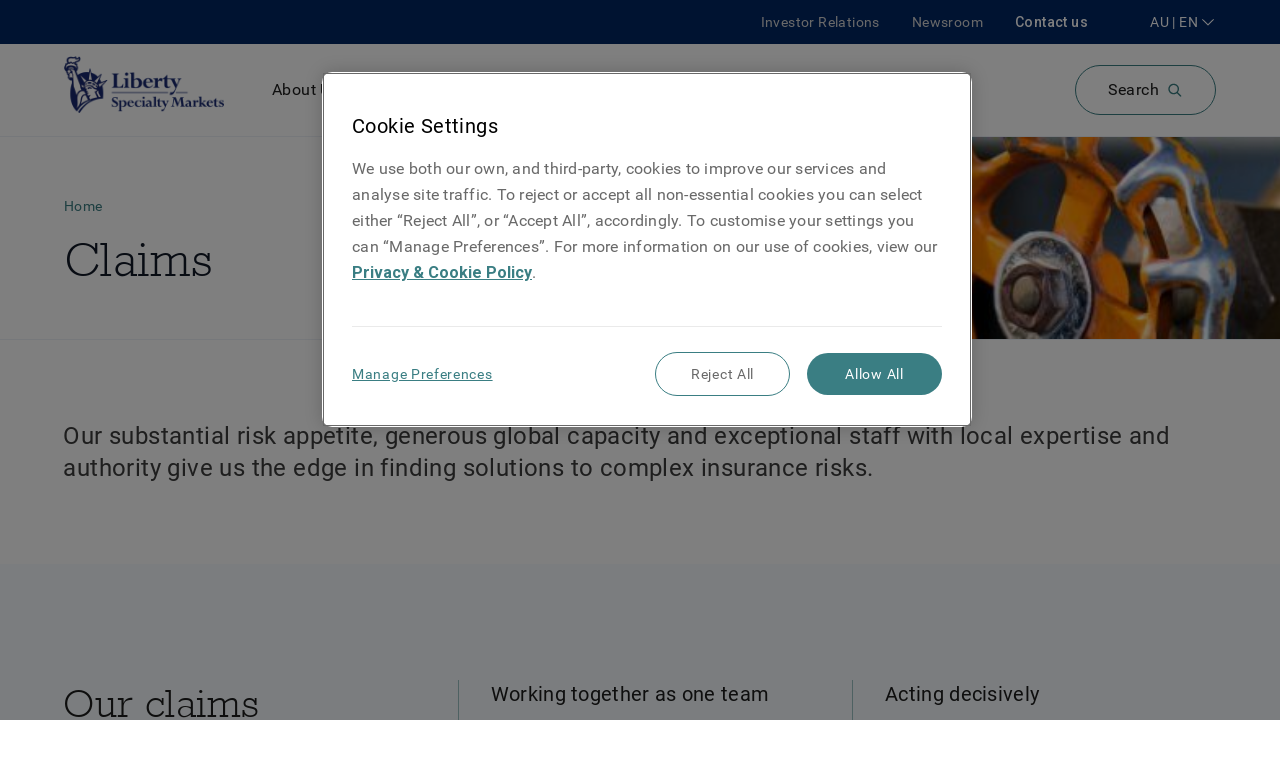

--- FILE ---
content_type: text/html; charset=utf-8
request_url: https://www.libertyspecialtymarkets.com.au/claims
body_size: 34225
content:
<!DOCTYPE html><html lang="en-AU"><head><meta charSet="utf-8" data-next-head=""/><meta name="viewport" content="width=device-width, initial-scale=1" data-next-head=""/><meta name="google-site-verification" content="dUHr_Mqa2fiZAKOGioAIZjD1ciUNcDkBSWa7gOpnQmw" data-next-head=""/><link rel="preconnect" href="https://fonts.gstatic.com" crossorigin="" data-next-head=""/><link rel="preload" href="/fonts/GuardianSansLight.woff" as="font" type="font/woff" crossorigin="" data-next-head=""/><link rel="preload" href="/fonts/GuardianSansRegular.woff" as="font" type="font/woff" crossorigin="" data-next-head=""/><link rel="preload" href="/fonts/GuardianSansSemibold.woff" as="font" type="font/woff" crossorigin="" data-next-head=""/><link rel="preload" href="/fonts/GuardianSansMedium.woff" as="font" type="font/woff" crossorigin="" data-next-head=""/><link rel="preload" href="/fonts/RCKWLL.woff" as="font" type="font/woff" crossorigin="" data-next-head=""/><title data-next-head="">Claims - Liberty Australia</title><link rel="apple-touch-icon" sizes="180x180" href="/apple-touch-icon.png?v=zXvXgQW92k" data-next-head=""/><link rel="icon" type="image/png" sizes="32x32" href="/favicon-32x32.png?v=zXvXgQW92k" data-next-head=""/><link rel="icon" type="image/png" sizes="16x16" href="/favicon-16x16.png?v=zXvXgQW92k" data-next-head=""/><link rel="manifest" href="/site.webmanifest?v=zXvXgQW92k" data-next-head=""/><link rel="mask-icon" href="/safari-pinned-tab.svg?v=zXvXgQW92k" color="#5bbad5" data-next-head=""/><link rel="shortcut icon" href="/favicon.ico?v=zXvXgQW92k" data-next-head=""/><meta name="msapplication-TileColor" content="#2d89ef" data-next-head=""/><meta name="theme-color" content="#ffffff" data-next-head=""/><meta property="og:title" content="Claims - Liberty Australia" data-next-head=""/><meta property="og:description" data-next-head=""/><meta property="og:type" content="website" data-next-head=""/><meta property="og:site_name" content="Liberty Specialty Markets" data-next-head=""/><meta property="og:locale" content="en_AU" data-next-head=""/><meta http-equiv="content-language" content="en-AU" data-next-head=""/><link rel="canonical" href="https://www.libertyspecialtymarkets.com.au/claims" data-next-head=""/><link rel="alternate" href="https://www.libertyspecialtymarkets.com.au/claims" hrefLang="en-AU" data-next-head=""/><link rel="alternate" href="https://www.libertyspecialtymarkets.com/gb-en/claims" hrefLang="en-GB" data-next-head=""/><link rel="alternate" href="https://www.libertyspecialtymarkets.com/claims" hrefLang="x-default" data-next-head=""/><link rel="alternate" href="https://www.libertyspecialtymarkets.com/claims" hrefLang="en" data-next-head=""/><link rel="alternate" href="https://www.libertyspecialtymarkets.com.hk/claims" hrefLang="en-HK" data-next-head=""/><link rel="alternate" href="https://www.libertyspecialtymarkets.com.sg/claims" hrefLang="en-SG" data-next-head=""/><link rel="alternate" href="https://www.libertyspecialtymarkets.com.my/claims" hrefLang="en-MY" data-next-head=""/><link rel="preconnect" href="https://www.googletagmanager.com" data-next-head=""/><link rel="preconnect" href="https://ds-aksb-a.akamaihd.net" data-next-head=""/><link rel="preload" as="style" href="https://fonts.googleapis.com/css?family=Roboto:300,400,500,700,900&amp;display=swap"/><link rel="preload" href="/_next/static/css/125bb57574137883.css" as="style"/><link rel="preload" href="/_next/static/css/03c2971ff3b55e3e.css" as="style"/>
                              <script>!function(e){var n="https://s.go-mpulse.net/boomerang/";if("False"=="True")e.BOOMR_config=e.BOOMR_config||{},e.BOOMR_config.PageParams=e.BOOMR_config.PageParams||{},e.BOOMR_config.PageParams.pci=!0,n="https://s2.go-mpulse.net/boomerang/";if(window.BOOMR_API_key="LJE9A-SSP6B-YYEAC-7EYTU-KNC6J",function(){function e(){if(!o){var e=document.createElement("script");e.id="boomr-scr-as",e.src=window.BOOMR.url,e.async=!0,i.parentNode.appendChild(e),o=!0}}function t(e){o=!0;var n,t,a,r,d=document,O=window;if(window.BOOMR.snippetMethod=e?"if":"i",t=function(e,n){var t=d.createElement("script");t.id=n||"boomr-if-as",t.src=window.BOOMR.url,BOOMR_lstart=(new Date).getTime(),e=e||d.body,e.appendChild(t)},!window.addEventListener&&window.attachEvent&&navigator.userAgent.match(/MSIE [67]\./))return window.BOOMR.snippetMethod="s",void t(i.parentNode,"boomr-async");a=document.createElement("IFRAME"),a.src="about:blank",a.title="",a.role="presentation",a.loading="eager",r=(a.frameElement||a).style,r.width=0,r.height=0,r.border=0,r.display="none",i.parentNode.appendChild(a);try{O=a.contentWindow,d=O.document.open()}catch(_){n=document.domain,a.src="javascript:var d=document.open();d.domain='"+n+"';void(0);",O=a.contentWindow,d=O.document.open()}if(n)d._boomrl=function(){this.domain=n,t()},d.write("<bo"+"dy onload='document._boomrl();'>");else if(O._boomrl=function(){t()},O.addEventListener)O.addEventListener("load",O._boomrl,!1);else if(O.attachEvent)O.attachEvent("onload",O._boomrl);d.close()}function a(e){window.BOOMR_onload=e&&e.timeStamp||(new Date).getTime()}if(!window.BOOMR||!window.BOOMR.version&&!window.BOOMR.snippetExecuted){window.BOOMR=window.BOOMR||{},window.BOOMR.snippetStart=(new Date).getTime(),window.BOOMR.snippetExecuted=!0,window.BOOMR.snippetVersion=12,window.BOOMR.url=n+"LJE9A-SSP6B-YYEAC-7EYTU-KNC6J";var i=document.currentScript||document.getElementsByTagName("script")[0],o=!1,r=document.createElement("link");if(r.relList&&"function"==typeof r.relList.supports&&r.relList.supports("preload")&&"as"in r)window.BOOMR.snippetMethod="p",r.href=window.BOOMR.url,r.rel="preload",r.as="script",r.addEventListener("load",e),r.addEventListener("error",function(){t(!0)}),setTimeout(function(){if(!o)t(!0)},3e3),BOOMR_lstart=(new Date).getTime(),i.parentNode.appendChild(r);else t(!1);if(window.addEventListener)window.addEventListener("load",a,!1);else if(window.attachEvent)window.attachEvent("onload",a)}}(),"".length>0)if(e&&"performance"in e&&e.performance&&"function"==typeof e.performance.setResourceTimingBufferSize)e.performance.setResourceTimingBufferSize();!function(){if(BOOMR=e.BOOMR||{},BOOMR.plugins=BOOMR.plugins||{},!BOOMR.plugins.AK){var n=""=="true"?1:0,t="",a="clng7iyxhvvna2lodxvq-f-8404905a4-clientnsv4-s.akamaihd.net",i="false"=="true"?2:1,o={"ak.v":"39","ak.cp":"1237728","ak.ai":parseInt("743075",10),"ak.ol":"0","ak.cr":9,"ak.ipv":4,"ak.proto":"h2","ak.rid":"2cfbc","ak.r":45721,"ak.a2":n,"ak.m":"dscx","ak.n":"essl","ak.bpcip":"18.218.111.0","ak.cport":38748,"ak.gh":"23.33.25.26","ak.quicv":"","ak.tlsv":"tls1.3","ak.0rtt":"","ak.0rtt.ed":"","ak.csrc":"-","ak.acc":"","ak.t":"1768824299","ak.ak":"hOBiQwZUYzCg5VSAfCLimQ==Lixhsv3OWqQ1131iHl13DbFI5Jxg6p9tMJHUVXYUSusL2GeB1spgVZzN0hydKhCqHq4iriN8RVlEKgatwNAdzt0pIgzCxr4gX+othbu3hcft9/te67thzl7wZZCNB5qUXmEyhy/g4/zT400x+MOkV9+Nsfcs14SSfDk+fDhfZqAsHbzd37RRzeCbzmcMcr93RJEmexHDcFd8S+9tdbwEMMoT0yyvsfBInQDPFrOY1IxlkzsMCBKWkh+AndX5/TTIe45PVrWxcrkxDmTURgXZUlP4o52mOW3ZgnzAENbe5UbYF0ch86nmI28HxKLxDGNLWUlNDyVEpxYHtDQBLiaqiLkQybUvDW1DIlU11/PSgrrKXDg65cjPG/U63nO7Ny45tFyJq3MxlOx4zg7vlyxdSwjgRCl5FfUMA1yJZD6ijC8=","ak.pv":"9","ak.dpoabenc":"","ak.tf":i};if(""!==t)o["ak.ruds"]=t;var r={i:!1,av:function(n){var t="http.initiator";if(n&&(!n[t]||"spa_hard"===n[t]))o["ak.feo"]=void 0!==e.aFeoApplied?1:0,BOOMR.addVar(o)},rv:function(){var e=["ak.bpcip","ak.cport","ak.cr","ak.csrc","ak.gh","ak.ipv","ak.m","ak.n","ak.ol","ak.proto","ak.quicv","ak.tlsv","ak.0rtt","ak.0rtt.ed","ak.r","ak.acc","ak.t","ak.tf"];BOOMR.removeVar(e)}};BOOMR.plugins.AK={akVars:o,akDNSPreFetchDomain:a,init:function(){if(!r.i){var e=BOOMR.subscribe;e("before_beacon",r.av,null,null),e("onbeacon",r.rv,null,null),r.i=!0}return this},is_complete:function(){return!0}}}}()}(window);</script></head><html><head><link rel="stylesheet" href="https://fonts.googleapis.com/css?family=Roboto:300,400,500,700,900&amp;display=swap"/><link rel="stylesheet" href="/_next/static/css/125bb57574137883.css" data-n-g=""/><link rel="stylesheet" href="/_next/static/css/03c2971ff3b55e3e.css"/><noscript data-n-css=""></noscript><script defer="" noModule="" src="/_next/static/chunks/polyfills-42372ed130431b0a.js"></script><script defer="" src="/_next/static/chunks/763.aa9170ae654a4f3d.js"></script><script defer="" src="/_next/static/chunks/974.0e81ed00d3ba388d.js"></script><script src="/_next/static/chunks/webpack-8bbe727d1cbfb456.js" defer=""></script><script src="/_next/static/chunks/framework-1492b273e2c4ac92.js" defer=""></script><script src="/_next/static/chunks/main-7af4c18fa144326b.js" defer=""></script><script src="/_next/static/chunks/pages/_app-38b715415cf06972.js" defer=""></script><script src="/_next/static/chunks/325-72df9b1440d59ef4.js" defer=""></script><script src="/_next/static/chunks/154-a1a932310a9fcc42.js" defer=""></script><script src="/_next/static/chunks/pages/%5B...page%5D-dba3f84380c7d223.js" defer=""></script><script src="/_next/static/VJFED87YXhV-by48kIj8V/_buildManifest.js" defer=""></script><script src="/_next/static/VJFED87YXhV-by48kIj8V/_ssgManifest.js" defer=""></script>
                              <script>!function(e){var n="https://s.go-mpulse.net/boomerang/";if("False"=="True")e.BOOMR_config=e.BOOMR_config||{},e.BOOMR_config.PageParams=e.BOOMR_config.PageParams||{},e.BOOMR_config.PageParams.pci=!0,n="https://s2.go-mpulse.net/boomerang/";if(window.BOOMR_API_key="LJE9A-SSP6B-YYEAC-7EYTU-KNC6J",function(){function e(){if(!o){var e=document.createElement("script");e.id="boomr-scr-as",e.src=window.BOOMR.url,e.async=!0,i.parentNode.appendChild(e),o=!0}}function t(e){o=!0;var n,t,a,r,d=document,O=window;if(window.BOOMR.snippetMethod=e?"if":"i",t=function(e,n){var t=d.createElement("script");t.id=n||"boomr-if-as",t.src=window.BOOMR.url,BOOMR_lstart=(new Date).getTime(),e=e||d.body,e.appendChild(t)},!window.addEventListener&&window.attachEvent&&navigator.userAgent.match(/MSIE [67]\./))return window.BOOMR.snippetMethod="s",void t(i.parentNode,"boomr-async");a=document.createElement("IFRAME"),a.src="about:blank",a.title="",a.role="presentation",a.loading="eager",r=(a.frameElement||a).style,r.width=0,r.height=0,r.border=0,r.display="none",i.parentNode.appendChild(a);try{O=a.contentWindow,d=O.document.open()}catch(_){n=document.domain,a.src="javascript:var d=document.open();d.domain='"+n+"';void(0);",O=a.contentWindow,d=O.document.open()}if(n)d._boomrl=function(){this.domain=n,t()},d.write("<bo"+"dy onload='document._boomrl();'>");else if(O._boomrl=function(){t()},O.addEventListener)O.addEventListener("load",O._boomrl,!1);else if(O.attachEvent)O.attachEvent("onload",O._boomrl);d.close()}function a(e){window.BOOMR_onload=e&&e.timeStamp||(new Date).getTime()}if(!window.BOOMR||!window.BOOMR.version&&!window.BOOMR.snippetExecuted){window.BOOMR=window.BOOMR||{},window.BOOMR.snippetStart=(new Date).getTime(),window.BOOMR.snippetExecuted=!0,window.BOOMR.snippetVersion=12,window.BOOMR.url=n+"LJE9A-SSP6B-YYEAC-7EYTU-KNC6J";var i=document.currentScript||document.getElementsByTagName("script")[0],o=!1,r=document.createElement("link");if(r.relList&&"function"==typeof r.relList.supports&&r.relList.supports("preload")&&"as"in r)window.BOOMR.snippetMethod="p",r.href=window.BOOMR.url,r.rel="preload",r.as="script",r.addEventListener("load",e),r.addEventListener("error",function(){t(!0)}),setTimeout(function(){if(!o)t(!0)},3e3),BOOMR_lstart=(new Date).getTime(),i.parentNode.appendChild(r);else t(!1);if(window.addEventListener)window.addEventListener("load",a,!1);else if(window.attachEvent)window.attachEvent("onload",a)}}(),"".length>0)if(e&&"performance"in e&&e.performance&&"function"==typeof e.performance.setResourceTimingBufferSize)e.performance.setResourceTimingBufferSize();!function(){if(BOOMR=e.BOOMR||{},BOOMR.plugins=BOOMR.plugins||{},!BOOMR.plugins.AK){var n=""=="true"?1:0,t="",a="clng7iyxhvvna2lodxvq-f-8404905a4-clientnsv4-s.akamaihd.net",i="false"=="true"?2:1,o={"ak.v":"39","ak.cp":"1237728","ak.ai":parseInt("743075",10),"ak.ol":"0","ak.cr":9,"ak.ipv":4,"ak.proto":"h2","ak.rid":"2cfbc","ak.r":45721,"ak.a2":n,"ak.m":"dscx","ak.n":"essl","ak.bpcip":"18.218.111.0","ak.cport":38748,"ak.gh":"23.33.25.26","ak.quicv":"","ak.tlsv":"tls1.3","ak.0rtt":"","ak.0rtt.ed":"","ak.csrc":"-","ak.acc":"","ak.t":"1768824299","ak.ak":"hOBiQwZUYzCg5VSAfCLimQ==Lixhsv3OWqQ1131iHl13DbFI5Jxg6p9tMJHUVXYUSusL2GeB1spgVZzN0hydKhCqHq4iriN8RVlEKgatwNAdzt0pIgzCxr4gX+othbu3hcft9/te67thzl7wZZCNB5qUXmEyhy/g4/zT400x+MOkV9+Nsfcs14SSfDk+fDhfZqAsHbzd37RRzeCbzmcMcr93RJEmexHDcFd8S+9tdbwEMMoT0yyvsfBInQDPFrOY1IxlkzsMCBKWkh+AndX5/TTIe45PVrWxcrkxDmTURgXZUlP4o52mOW3ZgnzAENbe5UbYF0ch86nmI28HxKLxDGNLWUlNDyVEpxYHtDQBLiaqiLkQybUvDW1DIlU11/PSgrrKXDg65cjPG/U63nO7Ny45tFyJq3MxlOx4zg7vlyxdSwjgRCl5FfUMA1yJZD6ijC8=","ak.pv":"9","ak.dpoabenc":"","ak.tf":i};if(""!==t)o["ak.ruds"]=t;var r={i:!1,av:function(n){var t="http.initiator";if(n&&(!n[t]||"spa_hard"===n[t]))o["ak.feo"]=void 0!==e.aFeoApplied?1:0,BOOMR.addVar(o)},rv:function(){var e=["ak.bpcip","ak.cport","ak.cr","ak.csrc","ak.gh","ak.ipv","ak.m","ak.n","ak.ol","ak.proto","ak.quicv","ak.tlsv","ak.0rtt","ak.0rtt.ed","ak.r","ak.acc","ak.t","ak.tf"];BOOMR.removeVar(e)}};BOOMR.plugins.AK={akVars:o,akDNSPreFetchDomain:a,init:function(){if(!r.i){var e=BOOMR.subscribe;e("before_beacon",r.av,null,null),e("onbeacon",r.rv,null,null),r.i=!0}return this},is_complete:function(){return!0}}}}()}(window);</script></head><body><noscript><iframe src="https://www.googletagmanager.com/ns.html?id=GTM-KXKQL3H" height="0" width="0" style="display:none;visibility:hidden"></iframe></noscript><div id="__next"><div><div class="app template-col-1 mx-auto lsm-theme lsm-theme lsm-theme--lsm-core has-reduced-headernav-mobile homepage-v2-headernav-style lsm-theme--lsm-core lsm-core--main"><header role="banner"><nav class="HeaderNav relative HeaderNav--menu bg-secondary lg:bg-white border-gray-200 border-b"><div class="HeaderNav__backdrop hidden fixed top-0 left-0 w-screen h-screen z-20 overflow-hidden"></div><div class="HeaderNav__expanded-nav w-full left-0 bg-white pt-4 z-30 shadow-sm mt-4 lg:mt-0 overflow-y-scroll lg:overflow-auto absolute min-h-486 pb-10" id="header-menu-expanded-nav" aria-hidden="true" aria-labelledby="expanded-nav-hamburger"><div class="Grid__container container relative"><div class="NavGroupNavigator pt-4"><div class="NavGroupNavigator__top mb-4 flex items-center lg:hidden"><nav class="Breadcrumbs NavGroupNavigator__breadcrumbs"><ol><li class="Breadcrumbs__item inline-block text-sm"><span class="text-gray-600">Menu</span></li></ol></nav></div><div class="NavGroupNavigator__container pb-8"><div class="NavGroupNavigator__panes hidden flex-nowrap lg:flex"><div id="pane-primary-navigator" role="tablist" tabindex="0" class="NavGroupNavigator__pane mr-8 w-3/12 shrink-0 border-r pr-8"><div class="NavGroupTitle flex items-center cursor-pointer justify-between border-b mt-3 pb-3 lg:border-none" role="tab" tabindex="0"><p class="my-0 transition-all duration-200 ease-in-out text-lg"><span>About Us</span></p><div><svg xmlns="http://www.w3.org/2000/svg" width="16" height="16" viewBox="0 0 16 16" class="Icon ChevronIcon fill-current block transition-all duration-200 ease-in-out transform -rotate-90"><path fill-rule="evenodd" d="M8 10.135L2.725 5 2 5.705 8 11.545 14 5.705 13.275 5z"></path></svg></div></div><div class="NavGroupTitle flex items-center cursor-pointer justify-between border-b mt-3 pb-3 lg:border-none" role="tab" tabindex="-1"><p class="my-0 transition-all duration-200 ease-in-out text-lg"><span>Products</span></p><div><svg xmlns="http://www.w3.org/2000/svg" width="16" height="16" viewBox="0 0 16 16" class="Icon ChevronIcon fill-current block transition-all duration-200 ease-in-out transform -rotate-90"><path fill-rule="evenodd" d="M8 10.135L2.725 5 2 5.705 8 11.545 14 5.705 13.275 5z"></path></svg></div></div><div class="NavGroupTitle flex items-center cursor-pointer justify-between border-b mt-3 pb-3 lg:border-none" role="tab" tabindex="-1"><p class="my-0 transition-all duration-200 ease-in-out text-lg"><a target="_self" class="block" href="/claims">Claims</a></p></div><div class="NavGroupTitle flex items-center cursor-pointer justify-between border-b mt-3 pb-3 lg:border-none" role="tab" tabindex="-1"><p class="my-0 transition-all duration-200 ease-in-out text-lg"><a target="_self" class="block" href="/knowledge-centre">Knowledge Centre</a></p></div></div><div role="tabpanel" class="NavGroupNavigator__pane flex w-full flex-col flex-wrap"></div></div><div class="NavGroupNavigator__screens flex flex-nowrap lg:hidden"><nav class="NavGroupNavigator__screen w-full shrink-0"><div class="NavGroupTitle flex items-center cursor-pointer justify-between border-b mt-3 pb-3 lg:border-none"><p class="my-0 transition-all duration-200 ease-in-out text-lg w-full"><span>About Us</span></p><div><svg xmlns="http://www.w3.org/2000/svg" width="16" height="16" viewBox="0 0 16 16" class="Icon ChevronIcon fill-current block transition-all duration-200 ease-in-out transform -rotate-90"><path fill-rule="evenodd" d="M8 10.135L2.725 5 2 5.705 8 11.545 14 5.705 13.275 5z"></path></svg></div></div><div class="NavGroupTitle flex items-center cursor-pointer justify-between border-b mt-3 pb-3 lg:border-none"><p class="my-0 transition-all duration-200 ease-in-out text-lg w-full"><span>Products</span></p><div><svg xmlns="http://www.w3.org/2000/svg" width="16" height="16" viewBox="0 0 16 16" class="Icon ChevronIcon fill-current block transition-all duration-200 ease-in-out transform -rotate-90"><path fill-rule="evenodd" d="M8 10.135L2.725 5 2 5.705 8 11.545 14 5.705 13.275 5z"></path></svg></div></div><div class="NavGroupTitle flex items-center cursor-pointer justify-between border-b mt-3 pb-3 lg:border-none"><p class="my-0 transition-all duration-200 ease-in-out text-lg w-full"><a target="_self" class="block" href="/claims">Claims</a></p></div><div class="NavGroupTitle flex items-center cursor-pointer justify-between border-b mt-3 pb-3 lg:border-none"><p class="my-0 transition-all duration-200 ease-in-out text-lg w-full"><a target="_self" class="block" href="/knowledge-centre">Knowledge Centre</a></p></div></nav></div></div></div><nav class="NavGroup NavGroup--depth-0 pt-0 lg:hidden"><div class="NavGroup__list pb-6 md:pb-0"><div class="NavItem NavItem--depth-0 NavItems__item lg:pr-8 lg:last:pr-0 py-2"><a style="color:inherit" target="_self" tabindex="0" class="" href="/investor-relations"><span class="NavItem__content flex items-center"><svg xmlns="http://www.w3.org/2000/svg" width="16" height="16" viewBox="0 0 16 16" class="Icon ArrowIcon fill-current inline-block min-w-4"><path fill-rule="evenodd" d="M14.4 8.401c-.006.143-.064.308-.163.413l-3.2 3.4c-.216.195-.632.275-.874.05-.24-.222-.232-.653.006-.875L12.419 9H2.2c-.331 0-.6-.269-.6-.6 0-.331.269-.6.6-.6h10.219l-2.25-2.388c-.205-.205-.243-.65-.006-.875.236-.224.667-.152.874.05l3.2 3.4c.11.117.163.253.163.413z"></path></svg><span class="translate">Investor Relations</span></span></a></div><div class="NavItem NavItem--depth-0 NavItems__item lg:pr-8 lg:last:pr-0 py-2"><a style="color:inherit" target="_self" tabindex="0" class="" href="/newsroom"><span class="NavItem__content flex items-center"><svg xmlns="http://www.w3.org/2000/svg" width="16" height="16" viewBox="0 0 16 16" class="Icon ArrowIcon fill-current inline-block min-w-4"><path fill-rule="evenodd" d="M14.4 8.401c-.006.143-.064.308-.163.413l-3.2 3.4c-.216.195-.632.275-.874.05-.24-.222-.232-.653.006-.875L12.419 9H2.2c-.331 0-.6-.269-.6-.6 0-.331.269-.6.6-.6h10.219l-2.25-2.388c-.205-.205-.243-.65-.006-.875.236-.224.667-.152.874.05l3.2 3.4c.11.117.163.253.163.413z"></path></svg><span class="translate">Newsroom</span></span></a></div></div></nav><div class="block md:mt-8 md:flex lg:hidden"><div class="mb-8 w-full md:mb-0 md:w-1/2 md:pr-2"><div class="HeaderNav__languages-container grow"><div class="locale-select--mobile mb-4"><div class="hidden"><a href="https://www.libertyspecialtymarkets.com.au/">Australia</a><a href="https://www.libertyspecialtymarkets.com/be-en/">Belgium</a><a href="https://www.libertyspecialtymarkets.com/be-nl/">België</a><a href="https://www.libertyspecialtymarkets.com/be-fr/">Belgique</a><a href="https://www.libertyspecialtymarkets.com/fr-en/">France</a><a href="https://www.libertyspecialtymarkets.com/fr-fr/">France </a><a href="https://www.libertyspecialtymarkets.com/de-en/">Germany</a><a href="https://www.libertyspecialtymarkets.com/de-de/">Deutschland</a><a href="https://www.libertyspecialtymarkets.com/">Global</a><a href="https://www.libertyspecialtymarkets.com.hk/">Hong Kong</a><a href="https://www.libertyspecialtymarkets.com/ie-en/">Ireland </a><a href="https://www.libertyspecialtymarkets.com/it-en/">Italy</a><a href="https://www.libertyspecialtymarkets.com/it-it/">Italia</a><a href="https://www.libertyspecialtymarketslatam.com/">Latin America</a><a href="https://www.libertyspecialtymarketslatam.com/la-es/">America Latina</a><a href="https://www.libertyinternational.com/sg/">Liberty International Singapore</a><a href="https://www.libertyspecialtymarkets.com/lu-en/">Luxembourg </a><a href="https://www.libertyspecialtymarkets.com/lu-fr/">Luxembourg</a><a href="https://www.libertyspecialtymarkets.com.my/">Malaysia</a><a href="https://www.libertyspecialtymarkets.com/mena-en/">Middle East and North Africa</a><a href="https://www.libertyspecialtymarkets.com/nl-en/">Netherlands</a><a href="https://www.libertyspecialtymarkets.com/nl-nl/">Nederland</a><a href="https://www.libertyspecialtymarkets.com/no-en/">Norway</a><a href="https://www.libertyspecialtymarkets.com.sg/">Singapore</a><a href="https://www.libertyspecialtymarkets.com/es-en/">Spain</a><a href="https://www.libertyspecialtymarkets.com/es-es/">España</a><a href="https://www.libertyspecialtymarkets.com/ch-en/">Switzerland</a><a href="https://www.libertyspecialtymarkets.com/ch-fr/">Suisse</a><a href="https://www.libertyspecialtymarkets.com/ch-de/">Schweiz</a><a href="https://www.libertyspecialtymarkets.com/ch-it/">Svizzera</a><a href="https://www.libertyspecialtymarkets.com/gb-en/">United Kingdom</a></div></div></div></div><div class="w-full md:w-1/2 md:pl-2"><a class="Button__link inline-flex items-center border-box transition duration-300 max-w-full leading-none tracking-wide justify-center min-w-64 px-6 py-4 rounded-full bg-transparent border hover:text-white border-primary bg-primary-transparent hover:bg-dark-green hover:text-white hover:border-dark-teal Button Button--primary Button--size-md w-full" att_data-event-key="cta" rel="" tabindex="0" href="/contact-us"><span class="block">Contact us</span></a></div></div></div></div><div class="HeaderNav__wrapper"><div class="HeaderNav__top lg:flex py-1 bg-secondary z-40 relative hidden"><div class="Grid__container container relative flex-row-reverse items-center lg:flex"><nav class="NavGroup NavGroup--depth-0 HeaderNav__top-nav ml-8 hidden lg:flex order-2"><div class="NavGroup__list pb-6 md:pb-0"><div class="NavItem NavItem--depth-0 NavItems__item lg:pr-8 lg:last:pr-0 lg:inline-block text-white text-sm font-medium"><a style="color:inherit" target="_self" tabindex="0" class="" href="/contact-us"><span class="translate">Contact us</span></a></div></div></nav><nav class="NavGroup NavGroup--depth-0 HeaderNav__top-nav hidden lg:flex order-3"><div class="NavGroup__list pb-6 md:pb-0"><div class="NavItem NavItem--depth-0 NavItems__item lg:pr-8 lg:last:pr-0 lg:inline-block text-grey-400 text-sm"><a style="color:inherit" target="_self" tabindex="0" class="" href="/investor-relations"><span class="translate">Investor Relations</span></a></div><div class="NavItem NavItem--depth-0 NavItems__item lg:pr-8 lg:last:pr-0 lg:inline-block text-grey-400 text-sm"><a style="color:inherit" target="_self" tabindex="0" class="" href="/newsroom"><span class="translate">Newsroom</span></a></div></div></nav><div class="HeaderNav__language-container locale-select order-1 hidden lg:flex"></div></div></div><div class="HeaderNav__main bg-secondary px-2 py-3 lg:bg-white lg:px-0 z-30 relative"><div class="Grid__container container relative left-0 flex flex-wrap items-center justify-between"><a aria-label="Home" class="HeaderNav__logo block w-1/6 outline-none md:mr-12 HeaderNav__logo--default" href="https://www.libertyspecialtymarkets.com.au/"></a><nav class="HeaderNav__main-nav hidden lg:flex"><ol><li class="HeaderNav__main-nav-item inline-block pr-8 text-dark-blue last:pr-0"><div class="NavItem NavItem--depth-0 HeaderNav__top-level-nav-item text-off-black cursor-pointer"><a style="color:inherit" target="_self" tabindex="0" class="" href="/claims#header-menu-expanded-nav"><span class="translate">About Us</span></a></div><nav class="NavGroup NavGroup--depth-0 HeaderNav__main-nav-all hidden"><div class="NavGroup__list pb-6 md:pb-0"><div class="NavItem NavItem--depth-0 NavItems__item lg:pr-8 lg:last:pr-0"><nav class="NavGroup NavGroup--depth-1"><div class="NavGroupTitle flex items-center cursor-pointer justify-between NavGroup__header NavGroup__header--open"><p class="my-0 transition-all duration-200 ease-in-out"><span>Our teams</span></p></div><div class="NavGroup__list pl-8 pb-6 md:pb-0"><div class="NavItem NavItem--depth-0 NavItems__item lg:pr-8 lg:last:pr-0 NavItems__item lg:pr-8 lg:last:pr-0"><a style="color:inherit" target="_self" tabindex="0" class="" href="/about-us/our-people"><span class="translate">Our people</span></a></div><div class="NavItem NavItem--depth-0 NavItems__item lg:pr-8 lg:last:pr-0 NavItems__item lg:pr-8 lg:last:pr-0"><a style="color:inherit" target="_self" tabindex="0" class="" href="/about-us/our-team/leadership-team"><span class="translate">Leadership team</span></a></div><div class="NavItem NavItem--depth-0 NavItems__item lg:pr-8 lg:last:pr-0 NavItems__item lg:pr-8 lg:last:pr-0"><a style="color:inherit" target="_self" tabindex="0" class="" href="/about-us/our-team/claims-team"><span class="translate">Claims team</span></a></div><div class="NavItem NavItem--depth-0 NavItems__item lg:pr-8 lg:last:pr-0 NavItems__item lg:pr-8 lg:last:pr-0"><a style="color:inherit" target="_self" tabindex="0" class="" href="/about-us/our-team/our-underwriting-team"><span class="translate">Underwriting team</span></a></div><div class="NavItem NavItem--depth-0 NavItems__item lg:pr-8 lg:last:pr-0 NavItems__item lg:pr-8 lg:last:pr-0"><a style="color:inherit" target="_self" tabindex="0" class="" href="/about-us/our-team/risk-engineering-team"><span class="translate">Risk engineering team</span></a></div></div></nav></div><div class="NavItem NavItem--depth-0 NavItems__item lg:pr-8 lg:last:pr-0"><nav class="NavGroup NavGroup--depth-1"><div class="NavGroupTitle flex items-center cursor-pointer justify-between NavGroup__header NavGroup__header--open"><p class="my-0 transition-all duration-200 ease-in-out"><span>Our story</span></p></div><div class="NavGroup__list pl-8 pb-6 md:pb-0"><div class="NavItem NavItem--depth-0 NavItems__item lg:pr-8 lg:last:pr-0 NavItems__item lg:pr-8 lg:last:pr-0"><a style="color:inherit" target="_self" tabindex="0" class="" href="/about-us/our-story/our-approach"><span class="translate">Our approach</span></a></div><div class="NavItem NavItem--depth-0 NavItems__item lg:pr-8 lg:last:pr-0 NavItems__item lg:pr-8 lg:last:pr-0"><a style="color:inherit" target="_self" tabindex="0" class="" href="/about-us/our-strengths/financial-strength-and-rating"><span class="translate">Financial strength and ratings</span></a></div></div></nav></div><div class="NavItem NavItem--depth-0 NavItems__item lg:pr-8 lg:last:pr-0"><nav class="NavGroup NavGroup--depth-1"><div class="NavGroupTitle flex items-center cursor-pointer justify-between NavGroup__header NavGroup__header--open"><p class="my-0 transition-all duration-200 ease-in-out"><span>Our values</span></p></div><div class="NavGroup__list pl-8 pb-6 md:pb-0"><div class="NavItem NavItem--depth-0 NavItems__item lg:pr-8 lg:last:pr-0 NavItems__item lg:pr-8 lg:last:pr-0"><a style="color:inherit" target="_self" tabindex="0" class="" href="/about-us/our-values/sustainability"><span class="translate">Sustainability</span></a></div><div class="NavItem NavItem--depth-0 NavItems__item lg:pr-8 lg:last:pr-0 NavItems__item lg:pr-8 lg:last:pr-0"><a style="color:inherit" target="_self" tabindex="0" class="" href="/about-us/our-values/community"><span class="translate">Community</span></a></div></div></nav></div><div class="NavItem NavItem--depth-0 NavItems__item lg:pr-8 lg:last:pr-0"><nav class="NavGroup NavGroup--depth-1"><div class="NavGroupTitle flex items-center cursor-pointer justify-between NavGroup__header NavGroup__header--open"><p class="my-0 transition-all duration-200 ease-in-out"><span>Locations and offices</span></p></div><div class="NavGroup__list pl-8 pb-6 md:pb-0"><div class="NavItem NavItem--depth-0 NavItems__item lg:pr-8 lg:last:pr-0 NavItems__item lg:pr-8 lg:last:pr-0"><a style="color:inherit" target="_self" tabindex="0" class="" href="/location-and-offices/australia"><span class="translate">Australia</span></a></div><div class="NavItem NavItem--depth-0 NavItems__item lg:pr-8 lg:last:pr-0 NavItems__item lg:pr-8 lg:last:pr-0"><a style="color:inherit" target="_self" tabindex="0" class="" href="/location-and-offices/china"><span class="translate">China</span></a></div><div class="NavItem NavItem--depth-0 NavItems__item lg:pr-8 lg:last:pr-0 NavItems__item lg:pr-8 lg:last:pr-0"><a style="color:inherit" target="_self" tabindex="0" class="" href="/location-and-offices/france"><span class="translate">France</span></a></div><div class="NavItem NavItem--depth-0 NavItems__item lg:pr-8 lg:last:pr-0 NavItems__item lg:pr-8 lg:last:pr-0"><a style="color:inherit" target="_self" tabindex="0" class="" href="/location-and-offices/germany"><span class="translate">Germany</span></a></div><div class="NavItem NavItem--depth-0 NavItems__item lg:pr-8 lg:last:pr-0 NavItems__item lg:pr-8 lg:last:pr-0"><a style="color:inherit" target="_self" tabindex="0" class="" href="/location-and-offices/hong-kong"><span class="translate">Hong Kong</span></a></div><div class="NavItem NavItem--depth-0 NavItems__item lg:pr-8 lg:last:pr-0 NavItems__item lg:pr-8 lg:last:pr-0"><a style="color:inherit" target="_self" tabindex="0" class="" href="/location-and-offices/ireland"><span class="translate">Ireland</span></a></div><div class="NavItem NavItem--depth-0 NavItems__item lg:pr-8 lg:last:pr-0 NavItems__item lg:pr-8 lg:last:pr-0"><a style="color:inherit" target="_self" tabindex="0" class="" href="/location-and-offices/italy"><span class="translate">Italy</span></a></div><div class="NavItem NavItem--depth-0 NavItems__item lg:pr-8 lg:last:pr-0 NavItems__item lg:pr-8 lg:last:pr-0"><a style="color:inherit" target="_self" tabindex="0" class="" href="/location-and-offices/latin-america"><span class="translate">Latin America </span></a></div><div class="NavItem NavItem--depth-0 NavItems__item lg:pr-8 lg:last:pr-0 NavItems__item lg:pr-8 lg:last:pr-0"><a style="color:inherit" target="_self" tabindex="0" class="" href="/location-and-offices/luxembourg"><span class="translate">Luxembourg</span></a></div><div class="NavItem NavItem--depth-0 NavItems__item lg:pr-8 lg:last:pr-0 NavItems__item lg:pr-8 lg:last:pr-0"><a style="color:inherit" target="_self" tabindex="0" class="" href="/location-and-offices/malaysia"><span class="translate">Malaysia</span></a></div><div class="NavItem NavItem--depth-0 NavItems__item lg:pr-8 lg:last:pr-0 NavItems__item lg:pr-8 lg:last:pr-0"><a style="color:inherit" target="_self" tabindex="0" class="" href="/location-and-offices/middle-east-north-africa"><span class="translate">Middle East &amp; North Africa</span></a></div><div class="NavItem NavItem--depth-0 NavItems__item lg:pr-8 lg:last:pr-0 NavItems__item lg:pr-8 lg:last:pr-0"><a style="color:inherit" target="_self" tabindex="0" class="" href="/location-and-offices/netherlands"><span class="translate">Netherlands</span></a></div><div class="NavItem NavItem--depth-0 NavItems__item lg:pr-8 lg:last:pr-0 NavItems__item lg:pr-8 lg:last:pr-0"><a style="color:inherit" target="_self" tabindex="0" class="" href="/location-and-offices/singapore"><span class="translate">Singapore</span></a></div><div class="NavItem NavItem--depth-0 NavItems__item lg:pr-8 lg:last:pr-0 NavItems__item lg:pr-8 lg:last:pr-0"><a style="color:inherit" target="_self" tabindex="0" class="" href="/location-and-offices/spain"><span class="translate">Spain</span></a></div><div class="NavItem NavItem--depth-0 NavItems__item lg:pr-8 lg:last:pr-0 NavItems__item lg:pr-8 lg:last:pr-0"><a style="color:inherit" target="_self" tabindex="0" class="" href="/location-and-offices/switzerland"><span class="translate">Switzerland</span></a></div><div class="NavItem NavItem--depth-0 NavItems__item lg:pr-8 lg:last:pr-0 NavItems__item lg:pr-8 lg:last:pr-0"><a style="color:inherit" target="_self" tabindex="0" class="" href="/location-and-offices/united-states"><span class="translate">United States</span></a></div><div class="NavItem NavItem--depth-0 NavItems__item lg:pr-8 lg:last:pr-0 NavItems__item lg:pr-8 lg:last:pr-0"><a style="color:inherit" target="_self" tabindex="0" class="" href="/location-and-offices/united-kingdom"><span class="translate">United Kingdom</span></a></div></div></nav></div><div class="NavItem NavItem--depth-0 NavItems__item lg:pr-8 lg:last:pr-0"><a style="color:inherit" target="_self" tabindex="0" class="" href="/about-us/work-with-us"><span class="translate">Work with us</span></a></div></div></nav></li><li class="HeaderNav__main-nav-item inline-block pr-8 text-dark-blue last:pr-0"><div class="NavItem NavItem--depth-0 HeaderNav__top-level-nav-item text-off-black cursor-pointer"><a style="color:inherit" target="_self" tabindex="0" class="" href="/claims#header-menu-expanded-nav"><span class="translate">Products</span></a></div><nav class="NavGroup NavGroup--depth-0 HeaderNav__main-nav-all hidden"><div class="NavGroup__list pb-6 md:pb-0"><div class="NavItem NavItem--depth-0 NavItems__item lg:pr-8 lg:last:pr-0"><a style="color:inherit" target="_self" tabindex="0" class="" href="/products/all-insurance-products"><span class="translate">All insurance products</span></a></div><div class="NavItem NavItem--depth-0 NavItems__item lg:pr-8 lg:last:pr-0"><nav class="NavGroup NavGroup--depth-1"><div class="NavGroupTitle flex items-center cursor-pointer justify-between NavGroup__header NavGroup__header--open"><p class="my-0 transition-all duration-200 ease-in-out"><span>Casualty</span></p></div><div class="NavGroup__list pl-8 pb-6 md:pb-0"><div class="NavItem NavItem--depth-0 NavItems__item lg:pr-8 lg:last:pr-0 NavItems__item lg:pr-8 lg:last:pr-0"><a style="color:inherit" target="_self" tabindex="0" class="" href="/product/environmental"><span class="translate">Environmental</span></a></div><div class="NavItem NavItem--depth-0 NavItems__item lg:pr-8 lg:last:pr-0 NavItems__item lg:pr-8 lg:last:pr-0"><a style="color:inherit" target="_self" tabindex="0" class="" href="/product/excess-umbrella"><span class="translate">Excess/Umbrella</span></a></div><div class="NavItem NavItem--depth-0 NavItems__item lg:pr-8 lg:last:pr-0 NavItems__item lg:pr-8 lg:last:pr-0"><a style="color:inherit" target="_self" tabindex="0" class="" href="/product/exploration-production"><span class="translate">Exploration &amp; Production</span></a></div><div class="NavItem NavItem--depth-0 NavItems__item lg:pr-8 lg:last:pr-0 NavItems__item lg:pr-8 lg:last:pr-0"><a style="color:inherit" target="_self" tabindex="0" class="" href="/product/primary-liability"><span class="translate">Primary Liability</span></a></div><div class="NavItem NavItem--depth-0 NavItems__item lg:pr-8 lg:last:pr-0 NavItems__item lg:pr-8 lg:last:pr-0"><a style="color:inherit" target="_self" tabindex="0" class="" href="/product/workers-compensation"><span class="translate">Workers Compensation</span></a></div></div></nav></div><div class="NavItem NavItem--depth-0 NavItems__item lg:pr-8 lg:last:pr-0"><nav class="NavGroup NavGroup--depth-1"><div class="NavGroupTitle flex items-center cursor-pointer justify-between NavGroup__header NavGroup__header--open"><p class="my-0 transition-all duration-200 ease-in-out"><span>Professional and financial lines</span></p></div><div class="NavGroup__list pl-8 pb-6 md:pb-0"><div class="NavItem NavItem--depth-0 NavItems__item lg:pr-8 lg:last:pr-0 NavItems__item lg:pr-8 lg:last:pr-0"><a style="color:inherit" target="_self" tabindex="0" class="" href="/product/commercial-crime"><span class="translate">Commercial Crime</span></a></div><div class="NavItem NavItem--depth-0 NavItems__item lg:pr-8 lg:last:pr-0 NavItems__item lg:pr-8 lg:last:pr-0"><a style="color:inherit" target="_self" tabindex="0" class="" href="/product/cyber"><span class="translate">Cyber</span></a></div><div class="NavItem NavItem--depth-0 NavItems__item lg:pr-8 lg:last:pr-0 NavItems__item lg:pr-8 lg:last:pr-0"><a style="color:inherit" target="_self" tabindex="0" class="" href="/product/directors-officers"><span class="translate">Directors &amp; Officers</span></a></div><div class="NavItem NavItem--depth-0 NavItems__item lg:pr-8 lg:last:pr-0 NavItems__item lg:pr-8 lg:last:pr-0"><a style="color:inherit" target="_self" tabindex="0" class="" href="/product/financial-institutions"><span class="translate">Financial Institutions</span></a></div><div class="NavItem NavItem--depth-0 NavItems__item lg:pr-8 lg:last:pr-0 NavItems__item lg:pr-8 lg:last:pr-0"><a style="color:inherit" target="_self" tabindex="0" class="" href="/product/information-technology-liability"><span class="translate">Information Technology Liability</span></a></div><div class="NavItem NavItem--depth-0 NavItems__item lg:pr-8 lg:last:pr-0 NavItems__item lg:pr-8 lg:last:pr-0"><a style="color:inherit" target="_self" tabindex="0" class="" href="/product/professional-indemnity"><span class="translate">Professional Indemnity</span></a></div><div class="NavItem NavItem--depth-0 NavItems__item lg:pr-8 lg:last:pr-0 NavItems__item lg:pr-8 lg:last:pr-0"><a style="color:inherit" target="_self" tabindex="0" class="" href="/product/statutory-liability"><span class="translate">Statutory Liability</span></a></div></div></nav></div><div class="NavItem NavItem--depth-0 NavItems__item lg:pr-8 lg:last:pr-0"><nav class="NavGroup NavGroup--depth-1"><div class="NavGroupTitle flex items-center cursor-pointer justify-between NavGroup__header NavGroup__header--open"><p class="my-0 transition-all duration-200 ease-in-out"><span>Property</span></p></div><div class="NavGroup__list pl-8 pb-6 md:pb-0"><div class="NavItem NavItem--depth-0 NavItems__item lg:pr-8 lg:last:pr-0 NavItems__item lg:pr-8 lg:last:pr-0"><a style="color:inherit" target="_self" tabindex="0" class="" href="/product/construction"><span class="translate">Construction</span></a></div><div class="NavItem NavItem--depth-0 NavItems__item lg:pr-8 lg:last:pr-0 NavItems__item lg:pr-8 lg:last:pr-0"><a style="color:inherit" target="_self" tabindex="0" class="" href="/product/energy"><span class="translate">Energy</span></a></div><div class="NavItem NavItem--depth-0 NavItems__item lg:pr-8 lg:last:pr-0 NavItems__item lg:pr-8 lg:last:pr-0"><a style="color:inherit" target="_self" tabindex="0" class="" href="/product/heavy-industries"><span class="translate">Heavy Industries</span></a></div><div class="NavItem NavItem--depth-0 NavItems__item lg:pr-8 lg:last:pr-0 NavItems__item lg:pr-8 lg:last:pr-0"><a style="color:inherit" target="_self" tabindex="0" class="" href="/product/product-property"><span class="translate">Property</span></a></div></div></nav></div><div class="NavItem NavItem--depth-0 NavItems__item lg:pr-8 lg:last:pr-0"><nav class="NavGroup NavGroup--depth-1"><div class="NavGroupTitle flex items-center cursor-pointer justify-between NavGroup__header NavGroup__header--open"><p class="my-0 transition-all duration-200 ease-in-out"><span>Specialty</span></p></div><div class="NavGroup__list pl-8 pb-6 md:pb-0"><div class="NavItem NavItem--depth-0 NavItems__item lg:pr-8 lg:last:pr-0 NavItems__item lg:pr-8 lg:last:pr-0"><a style="color:inherit" target="_self" tabindex="0" class="" href="/product/accident-health"><span class="translate">Accident &amp; Health</span></a></div><div class="NavItem NavItem--depth-0 NavItems__item lg:pr-8 lg:last:pr-0 NavItems__item lg:pr-8 lg:last:pr-0"><a style="color:inherit" target="_self" tabindex="0" class="" href="/product/crisis-management"><span class="translate">Crisis Management</span></a></div><div class="NavItem NavItem--depth-0 NavItems__item lg:pr-8 lg:last:pr-0 NavItems__item lg:pr-8 lg:last:pr-0"><a style="color:inherit" target="_self" tabindex="0" class="" href="/product/financial-risk-solutions"><span class="translate">Financial Risk Solutions</span></a></div><div class="NavItem NavItem--depth-0 NavItems__item lg:pr-8 lg:last:pr-0 NavItems__item lg:pr-8 lg:last:pr-0"><a style="color:inherit" target="_self" tabindex="0" class="" href="/product/infrastructure-construction"><span class="translate">Infrastructure &amp; Construction</span></a></div><div class="NavItem NavItem--depth-0 NavItems__item lg:pr-8 lg:last:pr-0 NavItems__item lg:pr-8 lg:last:pr-0"><a style="color:inherit" target="_self" tabindex="0" class="" href="/product/marine"><span class="translate">Marine</span></a></div><div class="NavItem NavItem--depth-0 NavItems__item lg:pr-8 lg:last:pr-0 NavItems__item lg:pr-8 lg:last:pr-0"><a style="color:inherit" target="_self" tabindex="0" class="" href="/product/mergers-acquisitions"><span class="translate">Mergers &amp; Acquisitions</span></a></div><div class="NavItem NavItem--depth-0 NavItems__item lg:pr-8 lg:last:pr-0 NavItems__item lg:pr-8 lg:last:pr-0"><a style="color:inherit" target="_self" tabindex="0" class="" href="/product/portfolio-solutions"><span class="translate">Portfolio Solutions</span></a></div><div class="NavItem NavItem--depth-0 NavItems__item lg:pr-8 lg:last:pr-0 NavItems__item lg:pr-8 lg:last:pr-0"><a style="color:inherit" target="_self" tabindex="0" class="" href="/product/surety"><span class="translate">Surety</span></a></div><div class="NavItem NavItem--depth-0 NavItems__item lg:pr-8 lg:last:pr-0 NavItems__item lg:pr-8 lg:last:pr-0"><a style="color:inherit" target="_self" tabindex="0" class="" href="/product/war-terrorism"><span class="translate">War &amp; Terrorism</span></a></div><div class="NavItem NavItem--depth-0 NavItems__item lg:pr-8 lg:last:pr-0 NavItems__item lg:pr-8 lg:last:pr-0"><a style="color:inherit" target="_self" tabindex="0" class="" href="/product/weather"><span class="translate">Weather</span></a></div></div></nav></div><div class="NavItem NavItem--depth-0 NavItems__item lg:pr-8 lg:last:pr-0"><nav class="NavGroup NavGroup--depth-1"><div class="NavGroupTitle flex items-center cursor-pointer justify-between NavGroup__header NavGroup__header--open"><p class="my-0 transition-all duration-200 ease-in-out"><span>Risk engineering</span></p></div><div class="NavGroup__list pl-8 pb-6 md:pb-0"><div class="NavItem NavItem--depth-0 NavItems__item lg:pr-8 lg:last:pr-0 NavItems__item lg:pr-8 lg:last:pr-0"><a style="color:inherit" target="_self" tabindex="0" class="" href="/product/making-sense-of-risk"><span class="translate">Making sense of risk</span></a></div></div></nav></div><div class="NavItem NavItem--depth-0 NavItems__item lg:pr-8 lg:last:pr-0"><nav class="NavGroup NavGroup--depth-1"><div class="NavGroupTitle flex items-center cursor-pointer justify-between NavGroup__header NavGroup__header--open"><p class="my-0 transition-all duration-200 ease-in-out"><span>Online quotes</span></p></div><div class="NavGroup__list pl-8 pb-6 md:pb-0"><div class="NavItem NavItem--depth-0 NavItem--external NavItems__item lg:pr-8 lg:last:pr-0 NavItems__item lg:pr-8 lg:last:pr-0"><a style="color:inherit" target="_blank" tabindex="0" class="" href="https://accidenthealth.libertyiu.com.au"><span class="translate">A&amp;H portal</span></a></div><div class="NavItem NavItem--depth-0 NavItem--external NavItems__item lg:pr-8 lg:last:pr-0 NavItems__item lg:pr-8 lg:last:pr-0"><a style="color:inherit" target="_blank" tabindex="0" class="" href="https://www.libertylinkap.com/"><span class="translate">LibertyLink</span></a></div><div class="NavItem NavItem--depth-0 NavItem--external NavItems__item lg:pr-8 lg:last:pr-0 NavItems__item lg:pr-8 lg:last:pr-0"><a style="color:inherit" target="_blank" tabindex="0" class="" href="https://libertyquote.com.au/"><span class="translate">Online Quotation System (OQS)</span></a></div></div></nav></div></div></nav></li><li class="HeaderNav__main-nav-item inline-block pr-8 text-dark-blue last:pr-0"><div class="NavItem NavItem--depth-0 HeaderNav__top-level-nav-item text-off-black cursor-pointer"><a style="color:inherit" target="_self" tabindex="0" class="" href="/claims"><span class="translate">Claims</span></a></div></li><li class="HeaderNav__main-nav-item inline-block pr-8 text-dark-blue last:pr-0"><div class="NavItem NavItem--depth-0 HeaderNav__top-level-nav-item text-off-black cursor-pointer"><a style="color:inherit" target="_self" tabindex="0" class="" href="/knowledge-centre"><span class="translate">Knowledge Centre</span></a></div></li></ol></nav><span class="flex grow items-center justify-end"><button class="inline-flex items-center border-box transition duration-300 max-w-full leading-none tracking-wide hover:underline focus:underline Button Button--plain Button--size-auto HeaderNav__selector mr-4 text-white lg:hidden" tabindex="0"><span class="block">AU | EN</span></button><button class="inline-flex items-center border-box transition duration-300 max-w-full leading-none tracking-wide justify-center rounded-full border-none hover:border-none Button Button--clean Button--size-auto HeaderNav__main-nav-search-btn noBorder block lg:hidden" aria-label="Search by name, role, product or topic" tabindex="0"><span class="block"></span><svg xmlns="http://www.w3.org/2000/svg" width="20" height="20" viewBox="0 0 20 20" class="Icon SearchIcon fill-current text-white lg:text-body"><path fill-rule="evenodd" d="M12.4227 14.0152L16.4954 18.088C16.8208 18.4134 17.3485 18.4134 17.6739 18.088C17.9993 17.7625 17.9993 17.2349 17.6739 16.9094L13.6012 12.8367C14.4787 11.7078 15.0013 10.2893 15.0013 8.7487C15.0013 5.0668 12.0165 2.08203 8.33463 2.08203C4.65274 2.08203 1.66797 5.0668 1.66797 8.7487C1.66797 12.4306 4.65274 15.4154 8.33463 15.4154C9.87523 15.4154 11.2938 14.8928 12.4227 14.0152ZM8.33463 13.7487C11.0961 13.7487 13.3346 11.5101 13.3346 8.7487C13.3346 5.98727 11.0961 3.7487 8.33463 3.7487C5.57321 3.7487 3.33464 5.98727 3.33464 8.7487C3.33464 11.5101 5.57321 13.7487 8.33463 13.7487Z"></path></svg></button><span class="hidden lg:flex"><button class="inline-flex items-center border-box transition duration-300 max-w-full leading-none tracking-wide justify-center rounded-full border border-dark-green hover:border-sea hover:bg-dark-green text-off-black hover:text-white min-w-auto Button Button--border-gray Button--size-auto HeaderNav__main-nav-search-btn rounded-full bg-white lg:px-8 lg:py-6" aria-label="Search by name, role, product or topic" tabindex="0"><span class="block">Search</span><svg xmlns="http://www.w3.org/2000/svg" width="16" height="16" viewBox="0 0 20 20" class="Icon SearchIcon fill-current ml-2 text-white lg:text-primary"><path fill-rule="evenodd" d="M12.4227 14.0152L16.4954 18.088C16.8208 18.4134 17.3485 18.4134 17.6739 18.088C17.9993 17.7625 17.9993 17.2349 17.6739 16.9094L13.6012 12.8367C14.4787 11.7078 15.0013 10.2893 15.0013 8.7487C15.0013 5.0668 12.0165 2.08203 8.33463 2.08203C4.65274 2.08203 1.66797 5.0668 1.66797 8.7487C1.66797 12.4306 4.65274 15.4154 8.33463 15.4154C9.87523 15.4154 11.2938 14.8928 12.4227 14.0152ZM8.33463 13.7487C11.0961 13.7487 13.3346 11.5101 13.3346 8.7487C13.3346 5.98727 11.0961 3.7487 8.33463 3.7487C5.57321 3.7487 3.33464 5.98727 3.33464 8.7487C3.33464 11.5101 5.57321 13.7487 8.33463 13.7487Z"></path></svg></button></span><span class="pt-3 lg:hidden"><button aria-haspopup="true" aria-controls="header-menu-expanded-nav" aria-expanded="false" aria-label="Navigation menu" id="expanded-nav-hamburger" class="hamburger hamburger--slider" type="button"><span class="hamburger-box"><span class="hamburger-inner bg-white"></span></span></button></span></span></div></div></div></nav><section id="anchor-claims" class="Block bg-cover px-2 md:px-0 Block--disable-padding PageHeaderBlock !px-0"><div class="Block__inner w-full"><div class="Grid__container-fluid container-fluid"><div class="Grid__row row PageHeaderBlock__row border-b"><div class="PageHeader w-full relative"><div class=""><div class="Grid__container container PageHeader__content pt-10 pb-10 grid grid-cols-1 pt-10 md:grid-cols-12 md:pt-14"><div class="flex h-full min-w-auto items-center justify-between lg:min-w-600"><div class="flex flex-col"><div class="PageHeader__titles z-10 col-span-12 md:col-span-6 md:pr-4 lg:col-start-1"><nav class="Breadcrumbs mb-4"><ol><li class="Breadcrumbs__item inline-block text-sm Breadcrumbs__item--default"><a class="text-gray-600 hover:underline" href="/">Home</a></li></ol></nav><h1 class="break-words pb-4 text-4xl leading-none text-gray-900 md:text-5xl">Claims</h1></div></div></div><div class="PageHeader__image col-span-12 row-start-2 w-full pb-4 md:col-span-6 md:col-start-7 md:row-span-2 md:row-start-1 md:overflow-hidden md:pb-0 lg:absolute lg:right-0 lg:top-0 lg:h-full lg:max-w-1/2"><figure class="relative my-2 h-full md:my-0"><span class="aspect-ratio aspect-video"><img loading="lazy" alt="Claims" class="lg:clip-left img-rounded h-full w-full rounded bg-white object-cover lg:rounded-none" src="/_r/1919x1919/static/2025-07/claims_0.jpg?t=1752236619" sizes="(max-width: 768px) 100vw, 50vw" srcSet="/_r/413x413/static/2025-07/claims_0.jpg?t=1752236619 413w, /_r/767x767/static/2025-07/claims_0.jpg?t=1752236619 767w, /_r/1279x1279/static/2025-07/claims_0.jpg?t=1752236619 1279w, /_r/1439x1439/static/2025-07/claims_0.jpg?t=1752236619 1439w, /_r/1919x1919/static/2025-07/claims_0.jpg?t=1752236619 1919w"/></span></figure></div></div></div></div></div></div></div></section></header><main class="main"><section id="anchor-untitled-block-41619" class="Block bg-cover px-5 md:px-4 pb-20 bg-white HTMLBlock"><div class="Block__inner w-full"><div class="Grid__container container"><div class="Grid__row row HTMLBlock__row"><div class="HTMLContent w-full HTMLContent--simpleHeading bg-white"><p class="text-2xl"><span class="text-dark-gray">Our substantial risk appetite, generous global capacity and exceptional staff with local expertise and authority give us the edge in finding solutions to complex insurance risks.</span></p></div></div></div></div></section><section class="Block bg-cover px-5 md:px-4 pb-20 has-block-bg-color pt-20 bg-light-blue ContentCardsBlock bg-theme-secondary border-white pt-20"><div class="Block__inner w-full"><div class="Grid__container container"><div class="Grid__row row ContentCardsBlock__row"><div class="ContentWrapper px-4 lg:px-0 w-full py-8"><div class="flex row"><div class="col-24 md:col-24 lg:col-8 mb-12 lg:mb-0"><h2 class="Heading w-full font-medium text-left font-heading leading-13 text-32px md:text-40px text-body border-primary mb-6 leading-13 text-32px md:text-40px text-bold lg:max-w-330 text-body">Our claims promise</h2><div class="HTMLContent-no-margin lg:max-w-330 text-gray-600"><p><span>Our integrated claims service is built on a simple principle: we aim to deliver value by supporting clients at every stage of the relationship.​​</span></p></div></div><div class="col-24 md:col-24 lg:col-16 xl:col-15"><div class="CollectionWrapper sm:px-0 ContentCards__simple-30-70 w-full "><div class="Grid__row row"><div class="Grid__col col-24 md:col-12 ScrollSnap__item snap-alignstart mb-12"><div class="h-full w-full cursor-default text-left"><div class="Card relative flex Card--plain overflow-hidden flex w-full h-full rounded Card--current border-l px-8 mt-1 rounded-none rounded-none-variant border-teal"><div class="Card__content relative flex w-full w-full flex flex-col mb-0"><div class="Card__text w-full"><h3 class="Card__title mb-2 text-off-black text-xl font-body leading-7 tracking-0-3px">Working together as one team</h3><div class="Card__paragraph w-full"><div class="HTMLContent w-full Card__paragraph leading-relaxed tracking-wide mt-1 mb-0 text-dark-gray-100 text-base leading-5 tracking-0-24px max-w-330 text-gray-600">Our teams are wholly integrated to ensure that we provide value at all stages of the relationship</div></div></div></div></div></div></div><div class="Grid__col col-24 md:col-12 ScrollSnap__item snap-alignstart mb-12"><div class="h-full w-full cursor-default text-left"><div class="Card relative flex Card--plain overflow-hidden flex w-full h-full rounded Card--current border-l px-8 mt-1 rounded-none rounded-none-variant border-teal"><div class="Card__content relative flex w-full w-full flex flex-col mb-0"><div class="Card__text w-full"><h3 class="Card__title mb-2 text-off-black text-xl font-body leading-7 tracking-0-3px">Acting decisively</h3><div class="Card__paragraph w-full"><div class="HTMLContent w-full Card__paragraph leading-relaxed tracking-wide mt-1 mb-0 text-dark-gray-100 text-base leading-5 tracking-0-24px max-w-330 text-gray-600">​​​​​Clients work with empowered local experts who access world-class tools and services globally</div></div></div></div></div></div></div><div class="Grid__col col-24 md:col-12 ScrollSnap__item snap-alignstart mb-12"><div class="h-full w-full cursor-default text-left"><div class="Card relative flex Card--plain overflow-hidden flex w-full h-full rounded Card--current border-l px-8 mt-1 rounded-none rounded-none-variant border-teal"><div class="Card__content relative flex w-full w-full flex flex-col mb-0"><div class="Card__text w-full"><h3 class="Card__title mb-2 text-off-black text-xl font-body leading-7 tracking-0-3px">Paying fairly and dependably</h3><div class="Card__paragraph w-full"><div class="HTMLContent w-full Card__paragraph leading-relaxed tracking-wide mt-1 mb-0 text-dark-gray-100 text-base leading-5 tracking-0-24px max-w-330 text-gray-600">As a company that does the right thing, we have a proven reputation for paying claims fairly and promptly</div></div></div></div></div></div></div></div></div></div></div></div></div></div></div></section><section class="Block bg-cover px-5 md:px-4 pb-20 bg-white MediaWithTextBlock"><div class="Block__inner w-full"><div class="Grid__container container"><div class="Grid__row row MediaWithTextBlock__row"><div class="grid w-full grid-cols-1 gap-12 md:grid-cols-2 md:gap-24"><div class="order-2 md:order-1"><div class="Media w-full Media--can-enlarge Media--has-image"><figure><span class="relative block"><span class="aspect-ratio aspect-video"><img alt="Mentor Talking to Young Employee" loading="lazy" width="6046" height="3401" decoding="async" data-nimg="1" class="img-rounded w-full rounded" style="color:transparent" sizes="(max-width: 1280px) 100vw, 50vw" srcSet="/_r/384x384/static/2022-09/Mentor+Talking+to+Young+Employee.jpeg?t=1663948410 384w, /_r/640x640/static/2022-09/Mentor+Talking+to+Young+Employee.jpeg?t=1663948410 640w, /_r/750x750/static/2022-09/Mentor+Talking+to+Young+Employee.jpeg?t=1663948410 750w, /_r/828x828/static/2022-09/Mentor+Talking+to+Young+Employee.jpeg?t=1663948410 828w, /_r/1080x1080/static/2022-09/Mentor+Talking+to+Young+Employee.jpeg?t=1663948410 1080w, /_r/1200x1200/static/2022-09/Mentor+Talking+to+Young+Employee.jpeg?t=1663948410 1200w, /_r/1920x1920/static/2022-09/Mentor+Talking+to+Young+Employee.jpeg?t=1663948410 1920w, /_r/2048x2048/static/2022-09/Mentor+Talking+to+Young+Employee.jpeg?t=1663948410 2048w, /_r/3840x3840/static/2022-09/Mentor+Talking+to+Young+Employee.jpeg?t=1663948410 3840w" src="/_r/3840x3840/static/2022-09/Mentor+Talking+to+Young+Employee.jpeg?t=1663948410"/></span></span></figure></div></div><div class="order-1 px-0"><h3 class="heading mb-6 text-body">Our approach</h3><div class="HTMLContent w-full mt-6 max-w-full text-base md:mt-0 text-[#6D7278]"><p>At Liberty Specialty Markets you’ll form relationships with a fully integrated team of underwriters, risk engineers and claims specialists.</p><p>We thrive on handling claims of all types – including large, complex losses – with the passion, significant local authority and market-leading experience needed to drive solutions that make a genuine difference.</p><p>Our integrated claims service aims to deliver value throughout our relationships.</p><p>To make that happen we work together as one integrated team, engaging early to help shape policies and ensure shared understanding. We act decisively, when and where it matters, giving local specialists authority to act in their clients’ interest. We pay out valid claims fairly and dependably, accessing formidable global resources.</p><p>As a result, our clients can feel confident, involved and protected - knowing that we are their partners, providing continuity and assurance, which helps to reduce risk in an unpredictable world.</p><p><a href="https://vimeo.com/1083397419"><strong>How is Liberty Specialty Markets raising the bar for customer claims?</strong></a></p></div></div></div></div></div></div></section><section id="anchor-report-a-claim" class="Block bg-cover px-5 md:px-4 pb-20 bg-white HTMLBlock"><div class="Block__inner w-full"><div class="Grid__container container"><div class="Grid__row row HTMLBlock__row"><div class="HTMLContent w-full HTMLContent--simpleHeading bg-white"><h2 class="text-32px">Report a claim</h2><p>Our approach is personal. If you are an insurance broker and think your client may have a claim, we encourage you to call or email a claims specialist from the relevant product line.</p><p>We assign you a single point of contact– this helps us truly understand your clients and their business and makes claims resolution simpler and faster.</p><p>If you aren’t sure who to contact, simply send us an email at <a href="mailto:ClaimsAsiaPacific@libertyglobalgroup.com">ClaimsAsiaPacific@libertyglobalgroup.com</a> and we will help direct you to the most relevant person.</p></div></div></div></div></section><section class="Block bg-cover px-5 md:px-4 pb-20 FactsAndDownloadsBlock"><div class="Block__inner w-full"><div class="Grid__container container"><div class="Grid__row row FactsAndDownloadsBlock__row"><section class="w-full px-3 md:px-0"><div class="row"><div class="col-24 md:col-14"><div class="FactsAndDownloadsBlock-facts"><h3 class="font-heading text-32px font-normal leading-10 tracking-0-48px md:text-40px md:leading-12 md:tracking-0-6px">Claims+</h3><div class="FactsAndDownloadsBlock-facts-text mt-6 text-grey-100">At Liberty Specialty Markets, we view claims differently. We are driven by what the client wants to see, and believe that our claims service adds value throughout a relationship, not only at the point of claim. That’s why we apply Claims+. Tailored value-add services at pre-placement, post-placement, and post-loss stages.</div></div></div><div class="col-24 mt-14 md:col-10 md:mt-0"><div class="FactsAndDownloadsBlock-downloads relative overflow-hidden rounded bg-light-blue-500 p-8"><div class="relative" style="z-index:1"><h6 class="heading-x-small">Asia Pacific Claims+ Brochure</h6><div class="mt-2 text-grey-100">View our fact sheet explaining how our claims service adds value throughout a
relationship, not only at the point of claim.</div><div class="mt-6"><a class="Button__link inline-flex items-center border-box transition duration-300 max-w-full leading-none tracking-wide justify-center px-6 py-4 rounded-full bg-transparent border hover:text-white border-primary bg-primary-transparent hover:bg-dark-green hover:text-white hover:border-dark-teal Button Button--primary Button--size-sm FactsAndDownloadsBlock-downloads-btn mr-2" att_data-event-key="cta" target="_blank" rel="noreferrer" tabindex="0" href="/get-document/6c608498-79a2-4607-a2c3-02bf8ab8476f"><span class="block">Download brochure</span><svg xmlns="http://www.w3.org/2000/svg" width="16" height="16" viewBox="0 0 16 16" class="Icon Download fill-current ml-2"><defs><path id="svg-icon-download-path" d="m0 0h14v11.926h-14z"></path></defs><g transform="translate(1 2)" fill-rule="evenodd"><mask id="svg-icon-download-mask" fill="#fff"><use xlink:href="#svg-icon-download-path"></use></mask><path d="M13.772 5.593l.007-.003c-.19-.423-.488-.782-.852-1.052l-.014-.01c-.128-.094-.264-.176-.407-.247-.01-.005-.019-.01-.028-.013-.07-.034-.141-.065-.214-.093l-.002-.001c-.156-.06-.318-.105-.485-.136-.007 0-.013-.002-.019-.003-.081-.015-.163-.027-.246-.034l-.149-.014-.014-.145C11.139 1.652 9.27 0 7.004 0 4.738 0 2.87 1.651 2.66 3.842l-.014.145-.15.013C1.073 4.128 0 5.271 0 6.66c0 1.474 1.235 2.673 2.752 2.673h2.86v-.788h-2.86c-1.07 0-1.94-.845-1.94-1.884 0-.98.756-1.786 1.759-1.876l.82-.073.077-.797C3.638 2.132 5.159.788 7.004.788s3.366 1.344 3.537 3.127l.077.797.811.072v.001l.057.008c.055.006.11.015.164.025.034.007.068.015.1.024.041.01.081.022.12.035.042.013.083.027.123.043.05.02.099.041.147.065.034.017.067.036.1.055.028.016.057.033.085.051.034.022.068.044.1.068l.022.017c.079.06.152.125.22.196l.029.03c.308.333.493.775.493 1.259 0 1.039-.87 1.884-1.941 1.884H8.576v.788h2.672C12.765 9.333 14 8.134 14 6.661c0-.38-.083-.74-.228-1.068" mask="url(#svg-icon-download-mask)"></path><path d="m7.158 10.871v-4.649h-0.744v4.704l-0.713-0.743-0.516 0.583 1.612 1.678 1.499-1.691-0.537-0.559-0.601 0.677" mask="url(#svg-icon-download-mask)" class="Download__Arrow"></path></g></svg></a></div></div><div class="FactsAndDownloadsBlock-downloads-bg absolute left-0 top-0 h-full"></div></div></div></div></section></div></div></div></section><section id="anchor-every-year-we-manage-more-than-13-000-claims-across-asia-pacific" class="Block bg-cover px-5 md:px-4 pb-20 has-block-bg-color pt-20 bg-light-blue HTMLBlock"><div class="Block__inner w-full"><div class="Grid__container container"><div class="Grid__row row HTMLBlock__row"><div class="HTMLContent w-full HTMLContent--standard HTMLContent__with-padding bg-theme-secondary"><h2 class="text-32px">Every year we manage more than 13,000 claims across Asia Pacific</h2><p>Here’s what some of our broker partners and clients had to say about our claims service:</p></div></div></div></div></section><section class="Block bg-cover px-5 md:px-4 pb-20 QuoteBlock bg-theme-secondary has-block-bg-color"><div class="Block__inner w-full"><div class="Grid__container container"><div class="Grid__row row QuoteBlock__row"><div class="relative w-full"><div class="Carousel__container w-full"><div class="carousel-root Carousel Carousel--controls-bottom Quote__carousel Quote__carousel--default Quote__carousel--default pt-12 md:pt-20 px-0 md:px-20"><div class="carousel carousel-slider" style="width:100%"><ul class="control-dots"><li class="dot selected" value="0" role="button" tabindex="0" aria-label="slide item 1"></li><li class="dot" value="1" role="button" tabindex="0" aria-label="slide item 2"></li><li class="dot" value="2" role="button" tabindex="0" aria-label="slide item 3"></li><li class="dot" value="3" role="button" tabindex="0" aria-label="slide item 4"></li><li class="dot" value="4" role="button" tabindex="0" aria-label="slide item 5"></li><li class="dot" value="5" role="button" tabindex="0" aria-label="slide item 6"></li><li class="dot" value="6" role="button" tabindex="0" aria-label="slide item 7"></li></ul><div class="Quote-controls-theme-secondary absolute top-0 right-0 mt-4 hidden md:block carousel-left-arrow"><span class="Control Control--previous inline-block overflow-hidden border border-gray-300 bg-white bg-no-repeat bg-center h-10 w-10 rounded-full cursor-pointer opacity-80 hover:opacity-100 is-disabled">Previous</span></div><div class="slider-wrapper axis-horizontal"><ul class="slider animated"><li class="slide selected previous" style="position:relative;display:block;z-index:0;min-height:100%;opacity:1;top:0;right:0;left:0;bottom:0;transition-timing-function:ease-in-out;-ms-transition-timing-function:ease-in-out;-moz-transition-timing-function:ease-in-out;-webkit-transition-timing-function:ease-in-out;-o-transition-timing-function:ease-in-out;-webkit-transition-duration:500ms;-moz-transition-duration:500ms;-o-transition-duration:500ms;transition-duration:500ms;-ms-transition-duration:500ms"><div class="Quote px-0 text-center"><div class="Quote__Wrapper px-4"><span class="Quote__icon block w-10 mx-auto mb-8 text-primary"><span class="block"><svg xmlns="http://www.w3.org/2000/svg" width="36" height="36" viewBox="0 0 30 30" class="Icon SearchIcon fill-current"><path d="M10.7,15.54v8.65H2.05V16.67a22.74,22.74,0,0,1,.6-5.94A6.25,6.25,0,0,1,5.18,7.26,10.11,10.11,0,0,1,10.7,5.81V9.46q-4.21.63-4.22,5.24v.84Zm17.4,0v8.65H19.46V16.67A23.34,23.34,0,0,1,20,10.73a6.13,6.13,0,0,1,2.54-3.47A10.22,10.22,0,0,1,28.1,5.81V9.46q-4.22.63-4.21,5.24,0,.29,0,.84Z"></path></svg></span></span><p class="mt-0 font-heading text-25px leading-31-25px tracking-0-375px md:text-32px md:leading-10 md:tracking-0-48px">&quot;In our experience we find Liberty to consistently possess talented and knowledgeable claims staff, who take pride in customer service and are highly responsive. Liberty are another leading carrier who we find put their claims proposition at the heart of their business. Both on the casualty and financial lines side, they have great operators who are excellent to work with, and are open to hearing our submissions and positions on coverage and/or working through complex issues across a cast range of clients.&quot;</p></div></div></li><li class="slide" style="position:absolute;display:block;z-index:-2;min-height:100%;opacity:0;top:0;right:0;left:0;bottom:0;transition-timing-function:ease-in-out;-ms-transition-timing-function:ease-in-out;-moz-transition-timing-function:ease-in-out;-webkit-transition-timing-function:ease-in-out;-o-transition-timing-function:ease-in-out;-webkit-transition-duration:500ms;-moz-transition-duration:500ms;-o-transition-duration:500ms;transition-duration:500ms;-ms-transition-duration:500ms"><div class="Quote px-0 text-center"><div class="Quote__Wrapper px-4"><span class="Quote__icon block w-10 mx-auto mb-8 text-primary"><span class="block"><svg xmlns="http://www.w3.org/2000/svg" width="36" height="36" viewBox="0 0 30 30" class="Icon SearchIcon fill-current"><path d="M10.7,15.54v8.65H2.05V16.67a22.74,22.74,0,0,1,.6-5.94A6.25,6.25,0,0,1,5.18,7.26,10.11,10.11,0,0,1,10.7,5.81V9.46q-4.21.63-4.22,5.24v.84Zm17.4,0v8.65H19.46V16.67A23.34,23.34,0,0,1,20,10.73a6.13,6.13,0,0,1,2.54-3.47A10.22,10.22,0,0,1,28.1,5.81V9.46q-4.22.63-4.21,5.24,0,.29,0,.84Z"></path></svg></span></span><p class="mt-0 font-heading text-25px leading-31-25px tracking-0-375px md:text-32px md:leading-10 md:tracking-0-48px">&quot;We are always excited to see Liberty in a tower program as their local relationships with carriers and coverage counsel alike and their proactivity are often integral to supporting (us) and the client to obtain consistency and market collaboration, with a focus on protecting shared interests in minimising large loss exposures.&quot;</p></div></div></li><li class="slide" style="position:absolute;display:block;z-index:-2;min-height:100%;opacity:0;top:0;right:0;left:0;bottom:0;transition-timing-function:ease-in-out;-ms-transition-timing-function:ease-in-out;-moz-transition-timing-function:ease-in-out;-webkit-transition-timing-function:ease-in-out;-o-transition-timing-function:ease-in-out;-webkit-transition-duration:500ms;-moz-transition-duration:500ms;-o-transition-duration:500ms;transition-duration:500ms;-ms-transition-duration:500ms"><div class="Quote px-0 text-center"><div class="Quote__Wrapper px-4"><span class="Quote__icon block w-10 mx-auto mb-8 text-primary"><span class="block"><svg xmlns="http://www.w3.org/2000/svg" width="36" height="36" viewBox="0 0 30 30" class="Icon SearchIcon fill-current"><path d="M10.7,15.54v8.65H2.05V16.67a22.74,22.74,0,0,1,.6-5.94A6.25,6.25,0,0,1,5.18,7.26,10.11,10.11,0,0,1,10.7,5.81V9.46q-4.21.63-4.22,5.24v.84Zm17.4,0v8.65H19.46V16.67A23.34,23.34,0,0,1,20,10.73a6.13,6.13,0,0,1,2.54-3.47A10.22,10.22,0,0,1,28.1,5.81V9.46q-4.22.63-4.21,5.24,0,.29,0,.84Z"></path></svg></span></span><p class="mt-0 font-heading text-25px leading-31-25px tracking-0-375px md:text-32px md:leading-10 md:tracking-0-48px">“The timeframe that you have turned this around in is quite exceptional and I will be using you as an example next time I am complaining to (other) insurers about their constant hold-ups in paying claims.”</p></div></div></li><li class="slide" style="position:absolute;display:block;z-index:-2;min-height:100%;opacity:0;top:0;right:0;left:0;bottom:0;transition-timing-function:ease-in-out;-ms-transition-timing-function:ease-in-out;-moz-transition-timing-function:ease-in-out;-webkit-transition-timing-function:ease-in-out;-o-transition-timing-function:ease-in-out;-webkit-transition-duration:500ms;-moz-transition-duration:500ms;-o-transition-duration:500ms;transition-duration:500ms;-ms-transition-duration:500ms"><div class="Quote px-0 text-center"><div class="Quote__Wrapper px-4"><span class="Quote__icon block w-10 mx-auto mb-8 text-primary"><span class="block"><svg xmlns="http://www.w3.org/2000/svg" width="36" height="36" viewBox="0 0 30 30" class="Icon SearchIcon fill-current"><path d="M10.7,15.54v8.65H2.05V16.67a22.74,22.74,0,0,1,.6-5.94A6.25,6.25,0,0,1,5.18,7.26,10.11,10.11,0,0,1,10.7,5.81V9.46q-4.21.63-4.22,5.24v.84Zm17.4,0v8.65H19.46V16.67A23.34,23.34,0,0,1,20,10.73a6.13,6.13,0,0,1,2.54-3.47A10.22,10.22,0,0,1,28.1,5.81V9.46q-4.22.63-4.21,5.24,0,.29,0,.84Z"></path></svg></span></span><p class="mt-0 font-heading text-25px leading-31-25px tracking-0-375px md:text-32px md:leading-10 md:tracking-0-48px">&quot;We are pleased with Liberty’s claims service and the coordination and communication with everyone involved. In particular your proactive approach to communicating with the claimants and colleagues so they were kept constantly informed of developments along the way. We appreciate your support and how you served the client on this program.&quot;</p></div></div></li><li class="slide" style="position:absolute;display:block;z-index:-2;min-height:100%;opacity:0;top:0;right:0;left:0;bottom:0;transition-timing-function:ease-in-out;-ms-transition-timing-function:ease-in-out;-moz-transition-timing-function:ease-in-out;-webkit-transition-timing-function:ease-in-out;-o-transition-timing-function:ease-in-out;-webkit-transition-duration:500ms;-moz-transition-duration:500ms;-o-transition-duration:500ms;transition-duration:500ms;-ms-transition-duration:500ms"><div class="Quote px-0 text-center"><div class="Quote__Wrapper px-4"><span class="Quote__icon block w-10 mx-auto mb-8 text-primary"><span class="block"><svg xmlns="http://www.w3.org/2000/svg" width="36" height="36" viewBox="0 0 30 30" class="Icon SearchIcon fill-current"><path d="M10.7,15.54v8.65H2.05V16.67a22.74,22.74,0,0,1,.6-5.94A6.25,6.25,0,0,1,5.18,7.26,10.11,10.11,0,0,1,10.7,5.81V9.46q-4.21.63-4.22,5.24v.84Zm17.4,0v8.65H19.46V16.67A23.34,23.34,0,0,1,20,10.73a6.13,6.13,0,0,1,2.54-3.47A10.22,10.22,0,0,1,28.1,5.81V9.46q-4.22.63-4.21,5.24,0,.29,0,.84Z"></path></svg></span></span><p class="mt-0 font-heading text-25px leading-31-25px tracking-0-375px md:text-32px md:leading-10 md:tracking-0-48px">“Instead of just denying the claim because of the misdeclaration of the cargo in the bill of lading, Liberty studied other options, understood the actual circumstances of the claim and came up with a win-win solution for both client and insurer. Other insurers would have just taken the easy way out and denied the claim.”</p></div></div></li><li class="slide" style="position:absolute;display:block;z-index:-2;min-height:100%;opacity:0;top:0;right:0;left:0;bottom:0;transition-timing-function:ease-in-out;-ms-transition-timing-function:ease-in-out;-moz-transition-timing-function:ease-in-out;-webkit-transition-timing-function:ease-in-out;-o-transition-timing-function:ease-in-out;-webkit-transition-duration:500ms;-moz-transition-duration:500ms;-o-transition-duration:500ms;transition-duration:500ms;-ms-transition-duration:500ms"><div class="Quote px-0 text-center"><div class="Quote__Wrapper px-4"><span class="Quote__icon block w-10 mx-auto mb-8 text-primary"><span class="block"><svg xmlns="http://www.w3.org/2000/svg" width="36" height="36" viewBox="0 0 30 30" class="Icon SearchIcon fill-current"><path d="M10.7,15.54v8.65H2.05V16.67a22.74,22.74,0,0,1,.6-5.94A6.25,6.25,0,0,1,5.18,7.26,10.11,10.11,0,0,1,10.7,5.81V9.46q-4.21.63-4.22,5.24v.84Zm17.4,0v8.65H19.46V16.67A23.34,23.34,0,0,1,20,10.73a6.13,6.13,0,0,1,2.54-3.47A10.22,10.22,0,0,1,28.1,5.81V9.46q-4.22.63-4.21,5.24,0,.29,0,.84Z"></path></svg></span></span><p class="mt-0 font-heading text-25px leading-31-25px tracking-0-375px md:text-32px md:leading-10 md:tracking-0-48px">&quot;A terrific example of collaboration from start to finish and the client is very pleased and looking forward to further defining the claims handling piece post renewal with Liberty.&quot;</p></div></div></li><li class="slide" style="position:absolute;display:block;z-index:-2;min-height:100%;opacity:0;top:0;right:0;left:0;bottom:0;transition-timing-function:ease-in-out;-ms-transition-timing-function:ease-in-out;-moz-transition-timing-function:ease-in-out;-webkit-transition-timing-function:ease-in-out;-o-transition-timing-function:ease-in-out;-webkit-transition-duration:500ms;-moz-transition-duration:500ms;-o-transition-duration:500ms;transition-duration:500ms;-ms-transition-duration:500ms"><div class="Quote px-0 text-center"><div class="Quote__Wrapper px-4"><span class="Quote__icon block w-10 mx-auto mb-8 text-primary"><span class="block"><svg xmlns="http://www.w3.org/2000/svg" width="36" height="36" viewBox="0 0 30 30" class="Icon SearchIcon fill-current"><path d="M10.7,15.54v8.65H2.05V16.67a22.74,22.74,0,0,1,.6-5.94A6.25,6.25,0,0,1,5.18,7.26,10.11,10.11,0,0,1,10.7,5.81V9.46q-4.21.63-4.22,5.24v.84Zm17.4,0v8.65H19.46V16.67A23.34,23.34,0,0,1,20,10.73a6.13,6.13,0,0,1,2.54-3.47A10.22,10.22,0,0,1,28.1,5.81V9.46q-4.22.63-4.21,5.24,0,.29,0,.84Z"></path></svg></span></span><p class="mt-0 font-heading text-25px leading-31-25px tracking-0-375px md:text-32px md:leading-10 md:tracking-0-48px">“The client thanked the Liberty team for their input and took comfort from the fact that they are in good hands with Liberty’s claims team leading them through this open matter. They recognise Liberty has the engineering expertise to “talk their language” and understand their business.”</p></div></div></li></ul></div><div class="Quote-controls-theme-secondary absolute top-0 right-0 mt-4 hidden md:block"><span class="Control Control--next inline-block overflow-hidden border border-gray-300 bg-white bg-no-repeat bg-center h-10 w-10 rounded-full cursor-pointer opacity-80 hover:opacity-100">Next</span></div></div></div></div></div></div></div></div></section><section class="Block bg-cover px-5 md:px-4 pb-20 bg-white MediaWithTextBlock"><div class="Block__inner w-full"><div class="Grid__container container"><div class="Grid__row row MediaWithTextBlock__row"><div class="grid w-full grid-cols-1 gap-12 md:grid-cols-2 md:gap-24"><div class="order-2 md:order-2"><div class="Media w-full Media--has-caption Media--can-enlarge Media--has-video"><figure><span class="relative block"><span class="aspect-ratio aspect-video"><img alt="Property damage case study - Blooms The Chemist, Penrith" loading="lazy" width="2536" height="1414" decoding="async" data-nimg="1" class="img-rounded w-full rounded" style="color:transparent" sizes="(max-width: 1280px) 100vw, 50vw" srcSet="/_r/384x384/static/2025-08/f75d40a1d48e3fbd66762196126407b7fdb4985e_0.png?t=1754650772 384w, /_r/640x640/static/2025-08/f75d40a1d48e3fbd66762196126407b7fdb4985e_0.png?t=1754650772 640w, /_r/750x750/static/2025-08/f75d40a1d48e3fbd66762196126407b7fdb4985e_0.png?t=1754650772 750w, /_r/828x828/static/2025-08/f75d40a1d48e3fbd66762196126407b7fdb4985e_0.png?t=1754650772 828w, /_r/1080x1080/static/2025-08/f75d40a1d48e3fbd66762196126407b7fdb4985e_0.png?t=1754650772 1080w, /_r/1200x1200/static/2025-08/f75d40a1d48e3fbd66762196126407b7fdb4985e_0.png?t=1754650772 1200w, /_r/1920x1920/static/2025-08/f75d40a1d48e3fbd66762196126407b7fdb4985e_0.png?t=1754650772 1920w, /_r/2048x2048/static/2025-08/f75d40a1d48e3fbd66762196126407b7fdb4985e_0.png?t=1754650772 2048w, /_r/3840x3840/static/2025-08/f75d40a1d48e3fbd66762196126407b7fdb4985e_0.png?t=1754650772 3840w" src="/_r/3840x3840/static/2025-08/f75d40a1d48e3fbd66762196126407b7fdb4985e_0.png?t=1754650772"/></span><span class="icon--video-outline"></span></span><figcaption class="mt-4 flex justify-between"><div class="pr-3 md:pr-8"><div class="HTMLContent w-full Media__text my-0 leading-relaxed tracking-wide text-[#6D7278] text-sm"><p><span>Property damage case study - Blooms The Chemist, Penrith</span></p></div></div><div class="Media__enlarge icon icon--enlarge block h-6 w-6 min-w-6 cursor-pointer overflow-hidden bg-right"></div></figcaption></figure></div></div><div class="order-1 px-0"><h3 class="heading mb-6 text-body">Fast track claims</h3><div class="HTMLContent w-full mt-6 max-w-full text-base md:mt-0 text-[#6D7278]"><p>Whether your claim is complex or straightforward, our goal is to resolve it as quickly as possible.&nbsp;</p><p>Liberty’s Fast Track is a service we have offered for eligible Commercial Property losses since 2016. Our Commercial Property team will triage your claim and if appropriate, work with you and your broker to resolve it as quickly and efficiently as possible.&nbsp;</p><p>Fast Track is another demonstration of our commitment to paying claims fairly and promptly – for Mutual Advantage.</p></div></div></div></div></div></div></section><section class="Block bg-cover px-5 md:px-4 pb-20 bg-white MediaWithTextBlock"><div class="Block__inner w-full"><div class="Grid__container container"><div class="Grid__row row MediaWithTextBlock__row"><div class="grid w-full grid-cols-1 gap-12 md:grid-cols-2 md:gap-24"><div class="order-2 md:order-1"><div class="Media w-full Media--has-caption Media--can-enlarge Media--has-video"><figure><span class="relative block"><span class="aspect-ratio aspect-video"><img alt="Liberty Recovery Example" loading="lazy" width="1920" height="1200" decoding="async" data-nimg="1" class="img-rounded w-full rounded" style="color:transparent" sizes="(max-width: 1280px) 100vw, 50vw" srcSet="/_r/384x384/static/2025-09/Jon+Oriordan+recovery+video.png?t=1757487936 384w, /_r/640x640/static/2025-09/Jon+Oriordan+recovery+video.png?t=1757487936 640w, /_r/750x750/static/2025-09/Jon+Oriordan+recovery+video.png?t=1757487936 750w, /_r/828x828/static/2025-09/Jon+Oriordan+recovery+video.png?t=1757487936 828w, /_r/1080x1080/static/2025-09/Jon+Oriordan+recovery+video.png?t=1757487936 1080w, /_r/1200x1200/static/2025-09/Jon+Oriordan+recovery+video.png?t=1757487936 1200w, /_r/1920x1920/static/2025-09/Jon+Oriordan+recovery+video.png?t=1757487936 1920w, /_r/2048x2048/static/2025-09/Jon+Oriordan+recovery+video.png?t=1757487936 2048w, /_r/3840x3840/static/2025-09/Jon+Oriordan+recovery+video.png?t=1757487936 3840w" src="/_r/3840x3840/static/2025-09/Jon+Oriordan+recovery+video.png?t=1757487936"/></span><span class="icon--video-outline"></span></span><figcaption class="mt-4 flex justify-between"><div class="pr-3 md:pr-8"><div class="HTMLContent w-full Media__text my-0 leading-relaxed tracking-wide text-[#6D7278] text-sm"><p>Recovering uninsured losses for a packaged food manufacturer</p></div></div><div class="Media__enlarge icon icon--enlarge block h-6 w-6 min-w-6 cursor-pointer overflow-hidden bg-right"></div></figcaption></figure></div></div><div class="order-1 px-0"><h3 class="heading mb-6 text-body">Recoveries</h3><div class="HTMLContent w-full mt-6 max-w-full text-base md:mt-0 text-[#6D7278]"><p><span>At Liberty, we have a dedicated Recoveries team that specialises in handling subrogated recovery actions.</span><br><br><span>We know that it takes a focused approach with expertise in recoveries. Ranging from simple through to complex recoveries, our recovery manager works closely with our claims and underwriting teams to deliver mutual advantage.&nbsp;</span><br><br><span>We’re always looking out for our client’s best interests; we attempt to recover uninsured losses and insured excesses. Better recoveries lessen the impact to the insured’s claims profile and assists to keep premiums at manageable levels.</span></p></div><div class="mt-8 flex flex-col flex-wrap gap-4 md:flex-row"><div><a class="Button__link inline-flex items-center border-box transition duration-300 max-w-full leading-none tracking-wide justify-center justify-between px-6 py-4 bg-primary hover:bg-primary-hover focus:bg-primary-hover text-white rounded-full Button Button--primary Button--size-sm mr-2" att_data-event-key="cta" target="_blank" rel="noreferrer" tabindex="0" href="https://view.ceros.com/libertyspecialtymarkets/liberty-recoveries-examples/p/1"><span class="block">Learn about Liberty&#x27;s recent subrogated recovery actions in Asia Pacific</span><svg xmlns="http://www.w3.org/2000/svg" width="16" height="16" viewBox="0 0 24 24" class="Icon ExternalLink fill-current ml-1 text-inherit"><path d="M19.1111 13.1111C18.8754 13.1111 18.6493 13.2048 18.4826 13.3715C18.3159 13.5382 18.2222 13.7643 18.2222 14V17.3333C18.2222 17.5691 18.1286 17.7952 17.9619 17.9619C17.7952 18.1286 17.5691 18.2222 17.3333 18.2222H6.66667C6.43092 18.2222 6.20483 18.1286 6.03813 17.9619C5.87143 17.7952 5.77778 17.5691 5.77778 17.3333V6.66667C5.77778 6.43092 5.87143 6.20483 6.03813 6.03813C6.20483 5.87143 6.43092 5.77778 6.66667 5.77778H10C10.2357 5.77778 10.4618 5.68413 10.6285 5.51743C10.7952 5.35073 10.8889 5.12464 10.8889 4.88889C10.8889 4.65314 10.7952 4.42705 10.6285 4.26035C10.4618 4.09365 10.2357 4 10 4H6.66667C5.95942 4 5.28115 4.28095 4.78105 4.78105C4.28095 5.28115 4 5.95942 4 6.66667V17.3333C4 18.0406 4.28095 18.7189 4.78105 19.219C5.28115 19.719 5.95942 20 6.66667 20H17.3333C18.0406 20 18.7189 19.719 19.219 19.219C19.719 18.7189 20 18.0406 20 17.3333V14C20 13.7643 19.9064 13.5382 19.7397 13.3715C19.573 13.2048 19.3469 13.1111 19.1111 13.1111Z"></path><path d="M15.0019 5.60067H17.2652L7.86466 15.1268C7.78972 15.2012 7.73024 15.2897 7.68965 15.3872C7.64906 15.4848 7.62816 15.5894 7.62816 15.695C7.62816 15.8007 7.64906 15.9053 7.68965 16.0028C7.73024 16.1003 7.78972 16.1889 7.86466 16.2633C7.93899 16.3383 8.02741 16.3978 8.12485 16.4384C8.22228 16.4791 8.32678 16.5 8.43233 16.5C8.53788 16.5 8.64238 16.4791 8.73981 16.4384C8.83724 16.3978 8.92567 16.3383 9 16.2633L18.4005 6.73715V9.00168C18.4005 9.21394 18.4848 9.41751 18.6347 9.5676C18.7847 9.7177 18.988 9.80202 19.2001 9.80202C19.4121 9.80202 19.6155 9.7177 19.7654 9.5676C19.9154 9.41751 19.9996 9.21394 19.9996 9.00168V4.80034C19.9996 4.58807 19.9154 4.38451 19.7654 4.23441C19.6155 4.08432 19.4121 4 19.2001 4H15.0019C14.7899 4 14.5865 4.08432 14.4366 4.23441C14.2866 4.38451 14.2024 4.58807 14.2024 4.80034C14.2024 5.0126 14.2866 5.21617 14.4366 5.36626C14.5865 5.51635 14.7899 5.60067 15.0019 5.60067Z"></path></svg></a></div></div></div></div></div></div></div></section><section class="Block bg-cover px-2 md:px-0 Block--disable-padding PaginationBlock"><div class="Block__inner w-full"><div class="Grid__container container"><div class="Grid__row row PaginationBlock__row"></div></div></div></section><section id="anchor-meet-the-australian-claims-team" class="Block bg-cover px-5 md:px-4 pb-20 has-block-bg-color pt-20 lg:pt-80px bg-theme-secondary bg-blue PeopleBlock"><div class="Block__inner w-full"><div class="Grid__container container"><div class="Grid__row row PeopleBlock__row"><div class="People People--carousel row pt-20 pb-10 lg:pb-0"><div class="Grid__col col-24 lg:col-8 People__heading mb-16 md:mb-25 lg:mb-4"><div class="px-4 md:px-0 lg:pr-80px"><h2 class="Heading w-full text-left font-heading font-normal text-32px leading-10 tracking-0-48px md:text-40px md:leading-12 md:tracking-0-6px border-primary mb-8 md:mb-12">Meet the Australian Claims team</h2><div class="Grid__row row"><div class="Grid__col col-24 People__buttons"><div class="CTAGroup w-full w-full"><div class="border-t border-b border-grey-400 border-solid text-primary underline py-3 -mb-px"><a class="Button__link inline-flex items-center border-box transition duration-300 max-w-full leading-none tracking-wide sm:w-auto justify-start hover:underline focus:underline Button Button--plain Button--size-sm justify-between w-full sm:w-full hover:text-primary" att_data-event-key="cta" rel="" tabindex="0" href="/about-us/our-team/claims-team"><span class="block">Find a Claims specialist</span><svg xmlns="http://www.w3.org/2000/svg" width="16" height="16" viewBox="0 0 16 16" class="Icon ArrowIcon fill-current ml-1 text-inherit"><path fill-rule="evenodd" d="M14.4 8.401c-.006.143-.064.308-.163.413l-3.2 3.4c-.216.195-.632.275-.874.05-.24-.222-.232-.653.006-.875L12.419 9H2.2c-.331 0-.6-.269-.6-.6 0-.331.269-.6.6-.6h10.219l-2.25-2.388c-.205-.205-.243-.65-.006-.875.236-.224.667-.152.874.05l3.2 3.4c.11.117.163.253.163.413z"></path></svg></a></div></div></div></div></div></div><div class="Grid__col col-24 lg:col-16 People__cards px-6 md:px-0"></div></div></div></div></div></section><section class="Block bg-cover px-5 md:px-4 pb-20 CollectionBlock"><div class="Block__inner w-full"><div class="Grid__container container"><div class="Grid__row row CollectionBlock__row"><div class="Collection w-full -mb-6 Collection--downloads-table"><div class="Collection__heading-col w-full px-gutter md:px-0"><h2 class="Heading w-full text-left border-b pb-4 font-heading font-normal text-32px leading-10 tracking-0-48px md:text-40px md:leading-12 md:tracking-0-6px border-primary Collection__title mb-10 md:mb-12 w-full">Claims forms</h2></div><div class="Collection__cards-container row"><div class="Grid__col col-24 Collection__col mb-6"><div class="Card relative flex Card--minimal:stacked Card--has-button Card--has-file p-8 border text-center rounded md:p-0 md:text-left md:-mb-6 md:border-b md:border-r-0 md:border-l-0 md:border-t-0 md:rounded-none bg-contain bg-no-repeat bg-right border-b Collection__card md:-mb-6"><div class="Card__content relative flex w-full md:items-center md:py-6"><div class="Card__text w-full h-auto flex flex-col md:flex-row items-center"><div class="Card__paragraph w-full"><div class="HTMLContent w-full Card__paragraph leading-relaxed tracking-wide m-0 text-off-black font-medium pr-2">Commercial Property Claim Form AU</div></div><div class="Card__files shrink-0 mt-6 md:mt-0"><div class="File text-center"></div></div><div class="Card__buttons shrink-0 mt-8 rounded-full px-6 py-4 border bg-transparent md:border-0 md:p-0 md:mt-0 md:ml-2 md:ml-6 text-primary"><a class="Button__link inline-flex items-center border-box transition duration-300 max-w-full leading-none tracking-wide sm:w-auto justify-start hover:underline focus:underline Button Button--plain Button--size-small" att_data-event-key="cta" target="_blank" rel="noreferrer" tabindex="0" href="/get-document/7006b8c8-0e33-4836-bf42-12c860a6a019"><span class="block">Download</span><svg xmlns="http://www.w3.org/2000/svg" width="26" height="26" viewBox="0 0 16 16" class="Icon Download fill-current ml-1 text-inherit"><defs><path id="svg-icon-download-path" d="m0 0h14v11.926h-14z"></path></defs><g transform="translate(1 2)" fill-rule="evenodd"><mask id="svg-icon-download-mask" fill="#fff"><use xlink:href="#svg-icon-download-path"></use></mask><path d="M13.772 5.593l.007-.003c-.19-.423-.488-.782-.852-1.052l-.014-.01c-.128-.094-.264-.176-.407-.247-.01-.005-.019-.01-.028-.013-.07-.034-.141-.065-.214-.093l-.002-.001c-.156-.06-.318-.105-.485-.136-.007 0-.013-.002-.019-.003-.081-.015-.163-.027-.246-.034l-.149-.014-.014-.145C11.139 1.652 9.27 0 7.004 0 4.738 0 2.87 1.651 2.66 3.842l-.014.145-.15.013C1.073 4.128 0 5.271 0 6.66c0 1.474 1.235 2.673 2.752 2.673h2.86v-.788h-2.86c-1.07 0-1.94-.845-1.94-1.884 0-.98.756-1.786 1.759-1.876l.82-.073.077-.797C3.638 2.132 5.159.788 7.004.788s3.366 1.344 3.537 3.127l.077.797.811.072v.001l.057.008c.055.006.11.015.164.025.034.007.068.015.1.024.041.01.081.022.12.035.042.013.083.027.123.043.05.02.099.041.147.065.034.017.067.036.1.055.028.016.057.033.085.051.034.022.068.044.1.068l.022.017c.079.06.152.125.22.196l.029.03c.308.333.493.775.493 1.259 0 1.039-.87 1.884-1.941 1.884H8.576v.788h2.672C12.765 9.333 14 8.134 14 6.661c0-.38-.083-.74-.228-1.068" mask="url(#svg-icon-download-mask)"></path><path d="m7.158 10.871v-4.649h-0.744v4.704l-0.713-0.743-0.516 0.583 1.612 1.678 1.499-1.691-0.537-0.559-0.601 0.677" mask="url(#svg-icon-download-mask)" class="Download__Arrow"></path></g></svg></a></div></div></div></div></div><div class="Grid__col col-24 Collection__col mb-6"><div class="Card relative flex Card--minimal:stacked Card--has-button Card--has-file p-8 border text-center rounded md:p-0 md:text-left md:-mb-6 md:border-b md:border-r-0 md:border-l-0 md:border-t-0 md:rounded-none bg-contain bg-no-repeat bg-right border-b Collection__card md:-mb-6"><div class="Card__content relative flex w-full md:items-center md:py-6"><div class="Card__text w-full h-auto flex flex-col md:flex-row items-center"><div class="Card__paragraph w-full"><div class="HTMLContent w-full Card__paragraph leading-relaxed tracking-wide m-0 text-off-black font-medium pr-2">Comprehensive Combined Carriers Claim Form AU</div></div><div class="Card__files shrink-0 mt-6 md:mt-0"><div class="File text-center"></div></div><div class="Card__buttons shrink-0 mt-8 rounded-full px-6 py-4 border bg-transparent md:border-0 md:p-0 md:mt-0 md:ml-2 md:ml-6 text-primary"><a class="Button__link inline-flex items-center border-box transition duration-300 max-w-full leading-none tracking-wide sm:w-auto justify-start hover:underline focus:underline Button Button--plain Button--size-small" att_data-event-key="cta" target="_blank" rel="noreferrer" tabindex="0" href="/get-document/a4566f62-ac60-4749-ae3b-f42b19d50e63"><span class="block">Download</span><svg xmlns="http://www.w3.org/2000/svg" width="26" height="26" viewBox="0 0 16 16" class="Icon Download fill-current ml-1 text-inherit"><defs><path id="svg-icon-download-path" d="m0 0h14v11.926h-14z"></path></defs><g transform="translate(1 2)" fill-rule="evenodd"><mask id="svg-icon-download-mask" fill="#fff"><use xlink:href="#svg-icon-download-path"></use></mask><path d="M13.772 5.593l.007-.003c-.19-.423-.488-.782-.852-1.052l-.014-.01c-.128-.094-.264-.176-.407-.247-.01-.005-.019-.01-.028-.013-.07-.034-.141-.065-.214-.093l-.002-.001c-.156-.06-.318-.105-.485-.136-.007 0-.013-.002-.019-.003-.081-.015-.163-.027-.246-.034l-.149-.014-.014-.145C11.139 1.652 9.27 0 7.004 0 4.738 0 2.87 1.651 2.66 3.842l-.014.145-.15.013C1.073 4.128 0 5.271 0 6.66c0 1.474 1.235 2.673 2.752 2.673h2.86v-.788h-2.86c-1.07 0-1.94-.845-1.94-1.884 0-.98.756-1.786 1.759-1.876l.82-.073.077-.797C3.638 2.132 5.159.788 7.004.788s3.366 1.344 3.537 3.127l.077.797.811.072v.001l.057.008c.055.006.11.015.164.025.034.007.068.015.1.024.041.01.081.022.12.035.042.013.083.027.123.043.05.02.099.041.147.065.034.017.067.036.1.055.028.016.057.033.085.051.034.022.068.044.1.068l.022.017c.079.06.152.125.22.196l.029.03c.308.333.493.775.493 1.259 0 1.039-.87 1.884-1.941 1.884H8.576v.788h2.672C12.765 9.333 14 8.134 14 6.661c0-.38-.083-.74-.228-1.068" mask="url(#svg-icon-download-mask)"></path><path d="m7.158 10.871v-4.649h-0.744v4.704l-0.713-0.743-0.516 0.583 1.612 1.678 1.499-1.691-0.537-0.559-0.601 0.677" mask="url(#svg-icon-download-mask)" class="Download__Arrow"></path></g></svg></a></div></div></div></div></div><div class="Grid__col col-24 Collection__col mb-6"><div class="Card relative flex Card--minimal:stacked Card--has-button Card--has-file p-8 border text-center rounded md:p-0 md:text-left md:-mb-6 md:border-b md:border-r-0 md:border-l-0 md:border-t-0 md:rounded-none bg-contain bg-no-repeat bg-right border-b Collection__card md:-mb-6"><div class="Card__content relative flex w-full md:items-center md:py-6"><div class="Card__text w-full h-auto flex flex-col md:flex-row items-center"><div class="Card__paragraph w-full"><div class="HTMLContent w-full Card__paragraph leading-relaxed tracking-wide m-0 text-off-black font-medium pr-2">Product Recall Claim Form AU</div></div><div class="Card__files shrink-0 mt-6 md:mt-0"><div class="File text-center"></div></div><div class="Card__buttons shrink-0 mt-8 rounded-full px-6 py-4 border bg-transparent md:border-0 md:p-0 md:mt-0 md:ml-2 md:ml-6 text-primary"><a class="Button__link inline-flex items-center border-box transition duration-300 max-w-full leading-none tracking-wide sm:w-auto justify-start hover:underline focus:underline Button Button--plain Button--size-small" att_data-event-key="cta" target="_blank" rel="noreferrer" tabindex="0" href="/get-document/4ac0f1c0-a860-4fde-a335-c2facd5002f4"><span class="block">Download</span><svg xmlns="http://www.w3.org/2000/svg" width="26" height="26" viewBox="0 0 16 16" class="Icon Download fill-current ml-1 text-inherit"><defs><path id="svg-icon-download-path" d="m0 0h14v11.926h-14z"></path></defs><g transform="translate(1 2)" fill-rule="evenodd"><mask id="svg-icon-download-mask" fill="#fff"><use xlink:href="#svg-icon-download-path"></use></mask><path d="M13.772 5.593l.007-.003c-.19-.423-.488-.782-.852-1.052l-.014-.01c-.128-.094-.264-.176-.407-.247-.01-.005-.019-.01-.028-.013-.07-.034-.141-.065-.214-.093l-.002-.001c-.156-.06-.318-.105-.485-.136-.007 0-.013-.002-.019-.003-.081-.015-.163-.027-.246-.034l-.149-.014-.014-.145C11.139 1.652 9.27 0 7.004 0 4.738 0 2.87 1.651 2.66 3.842l-.014.145-.15.013C1.073 4.128 0 5.271 0 6.66c0 1.474 1.235 2.673 2.752 2.673h2.86v-.788h-2.86c-1.07 0-1.94-.845-1.94-1.884 0-.98.756-1.786 1.759-1.876l.82-.073.077-.797C3.638 2.132 5.159.788 7.004.788s3.366 1.344 3.537 3.127l.077.797.811.072v.001l.057.008c.055.006.11.015.164.025.034.007.068.015.1.024.041.01.081.022.12.035.042.013.083.027.123.043.05.02.099.041.147.065.034.017.067.036.1.055.028.016.057.033.085.051.034.022.068.044.1.068l.022.017c.079.06.152.125.22.196l.029.03c.308.333.493.775.493 1.259 0 1.039-.87 1.884-1.941 1.884H8.576v.788h2.672C12.765 9.333 14 8.134 14 6.661c0-.38-.083-.74-.228-1.068" mask="url(#svg-icon-download-mask)"></path><path d="m7.158 10.871v-4.649h-0.744v4.704l-0.713-0.743-0.516 0.583 1.612 1.678 1.499-1.691-0.537-0.559-0.601 0.677" mask="url(#svg-icon-download-mask)" class="Download__Arrow"></path></g></svg></a></div></div></div></div></div><div class="Grid__col col-24 Collection__col mb-6"><div class="Card relative flex Card--minimal:stacked Card--has-button Card--has-file p-8 border text-center rounded md:p-0 md:text-left md:-mb-6 md:border-b md:border-r-0 md:border-l-0 md:border-t-0 md:rounded-none bg-contain bg-no-repeat bg-right border-b Collection__card md:-mb-6"><div class="Card__content relative flex w-full md:items-center md:py-6"><div class="Card__text w-full h-auto flex flex-col md:flex-row items-center"><div class="Card__paragraph w-full"><div class="HTMLContent w-full Card__paragraph leading-relaxed tracking-wide m-0 text-off-black font-medium pr-2">Corporate Travel Claim Form AU</div></div><div class="Card__files shrink-0 mt-6 md:mt-0"><div class="File text-center"></div></div><div class="Card__buttons shrink-0 mt-8 rounded-full px-6 py-4 border bg-transparent md:border-0 md:p-0 md:mt-0 md:ml-2 md:ml-6 text-primary"><a class="Button__link inline-flex items-center border-box transition duration-300 max-w-full leading-none tracking-wide sm:w-auto justify-start hover:underline focus:underline Button Button--plain Button--size-small" att_data-event-key="cta" target="_blank" rel="noreferrer" tabindex="0" href="/get-document/6e270b28-a745-41fb-87c8-a44c781e31c7"><span class="block">Download</span><svg xmlns="http://www.w3.org/2000/svg" width="26" height="26" viewBox="0 0 16 16" class="Icon Download fill-current ml-1 text-inherit"><defs><path id="svg-icon-download-path" d="m0 0h14v11.926h-14z"></path></defs><g transform="translate(1 2)" fill-rule="evenodd"><mask id="svg-icon-download-mask" fill="#fff"><use xlink:href="#svg-icon-download-path"></use></mask><path d="M13.772 5.593l.007-.003c-.19-.423-.488-.782-.852-1.052l-.014-.01c-.128-.094-.264-.176-.407-.247-.01-.005-.019-.01-.028-.013-.07-.034-.141-.065-.214-.093l-.002-.001c-.156-.06-.318-.105-.485-.136-.007 0-.013-.002-.019-.003-.081-.015-.163-.027-.246-.034l-.149-.014-.014-.145C11.139 1.652 9.27 0 7.004 0 4.738 0 2.87 1.651 2.66 3.842l-.014.145-.15.013C1.073 4.128 0 5.271 0 6.66c0 1.474 1.235 2.673 2.752 2.673h2.86v-.788h-2.86c-1.07 0-1.94-.845-1.94-1.884 0-.98.756-1.786 1.759-1.876l.82-.073.077-.797C3.638 2.132 5.159.788 7.004.788s3.366 1.344 3.537 3.127l.077.797.811.072v.001l.057.008c.055.006.11.015.164.025.034.007.068.015.1.024.041.01.081.022.12.035.042.013.083.027.123.043.05.02.099.041.147.065.034.017.067.036.1.055.028.016.057.033.085.051.034.022.068.044.1.068l.022.017c.079.06.152.125.22.196l.029.03c.308.333.493.775.493 1.259 0 1.039-.87 1.884-1.941 1.884H8.576v.788h2.672C12.765 9.333 14 8.134 14 6.661c0-.38-.083-.74-.228-1.068" mask="url(#svg-icon-download-mask)"></path><path d="m7.158 10.871v-4.649h-0.744v4.704l-0.713-0.743-0.516 0.583 1.612 1.678 1.499-1.691-0.537-0.559-0.601 0.677" mask="url(#svg-icon-download-mask)" class="Download__Arrow"></path></g></svg></a></div></div></div></div></div><div class="Grid__col col-24 Collection__col mb-6"><div class="Card relative flex Card--minimal:stacked Card--has-button Card--has-file p-8 border text-center rounded md:p-0 md:text-left md:-mb-6 md:border-b md:border-r-0 md:border-l-0 md:border-t-0 md:rounded-none bg-contain bg-no-repeat bg-right border-b Collection__card md:-mb-6"><div class="Card__content relative flex w-full md:items-center md:py-6"><div class="Card__text w-full h-auto flex flex-col md:flex-row items-center"><div class="Card__paragraph w-full"><div class="HTMLContent w-full Card__paragraph leading-relaxed tracking-wide m-0 text-off-black font-medium pr-2">Directors & Officers Liability Claim Form AU</div></div><div class="Card__files shrink-0 mt-6 md:mt-0"><div class="File text-center"></div></div><div class="Card__buttons shrink-0 mt-8 rounded-full px-6 py-4 border bg-transparent md:border-0 md:p-0 md:mt-0 md:ml-2 md:ml-6 text-primary"><a class="Button__link inline-flex items-center border-box transition duration-300 max-w-full leading-none tracking-wide sm:w-auto justify-start hover:underline focus:underline Button Button--plain Button--size-small" att_data-event-key="cta" target="_blank" rel="noreferrer" tabindex="0" href="/get-document/96c3f2fb-911a-4249-9d0e-e52712a2862a"><span class="block">Download</span><svg xmlns="http://www.w3.org/2000/svg" width="26" height="26" viewBox="0 0 16 16" class="Icon Download fill-current ml-1 text-inherit"><defs><path id="svg-icon-download-path" d="m0 0h14v11.926h-14z"></path></defs><g transform="translate(1 2)" fill-rule="evenodd"><mask id="svg-icon-download-mask" fill="#fff"><use xlink:href="#svg-icon-download-path"></use></mask><path d="M13.772 5.593l.007-.003c-.19-.423-.488-.782-.852-1.052l-.014-.01c-.128-.094-.264-.176-.407-.247-.01-.005-.019-.01-.028-.013-.07-.034-.141-.065-.214-.093l-.002-.001c-.156-.06-.318-.105-.485-.136-.007 0-.013-.002-.019-.003-.081-.015-.163-.027-.246-.034l-.149-.014-.014-.145C11.139 1.652 9.27 0 7.004 0 4.738 0 2.87 1.651 2.66 3.842l-.014.145-.15.013C1.073 4.128 0 5.271 0 6.66c0 1.474 1.235 2.673 2.752 2.673h2.86v-.788h-2.86c-1.07 0-1.94-.845-1.94-1.884 0-.98.756-1.786 1.759-1.876l.82-.073.077-.797C3.638 2.132 5.159.788 7.004.788s3.366 1.344 3.537 3.127l.077.797.811.072v.001l.057.008c.055.006.11.015.164.025.034.007.068.015.1.024.041.01.081.022.12.035.042.013.083.027.123.043.05.02.099.041.147.065.034.017.067.036.1.055.028.016.057.033.085.051.034.022.068.044.1.068l.022.017c.079.06.152.125.22.196l.029.03c.308.333.493.775.493 1.259 0 1.039-.87 1.884-1.941 1.884H8.576v.788h2.672C12.765 9.333 14 8.134 14 6.661c0-.38-.083-.74-.228-1.068" mask="url(#svg-icon-download-mask)"></path><path d="m7.158 10.871v-4.649h-0.744v4.704l-0.713-0.743-0.516 0.583 1.612 1.678 1.499-1.691-0.537-0.559-0.601 0.677" mask="url(#svg-icon-download-mask)" class="Download__Arrow"></path></g></svg></a></div></div></div></div></div><div class="Grid__col col-24 Collection__col mb-6"><div class="Card relative flex Card--minimal:stacked Card--has-button Card--has-file p-8 border text-center rounded md:p-0 md:text-left md:-mb-6 md:border-b md:border-r-0 md:border-l-0 md:border-t-0 md:rounded-none bg-contain bg-no-repeat bg-right border-b Collection__card md:-mb-6"><div class="Card__content relative flex w-full md:items-center md:py-6"><div class="Card__text w-full h-auto flex flex-col md:flex-row items-center"><div class="Card__paragraph w-full"><div class="HTMLContent w-full Card__paragraph leading-relaxed tracking-wide m-0 text-off-black font-medium pr-2">Expatriate/Inpatriate Medical Expense Claim Form</div></div><div class="Card__files shrink-0 mt-6 md:mt-0"><div class="File text-center"></div></div><div class="Card__buttons shrink-0 mt-8 rounded-full px-6 py-4 border bg-transparent md:border-0 md:p-0 md:mt-0 md:ml-2 md:ml-6 text-primary"><a class="Button__link inline-flex items-center border-box transition duration-300 max-w-full leading-none tracking-wide sm:w-auto justify-start hover:underline focus:underline Button Button--plain Button--size-small" att_data-event-key="cta" target="_blank" rel="noreferrer" tabindex="0" href="/get-document/5b3a7865-1077-445a-a75d-96539299d536"><span class="block">Download</span><svg xmlns="http://www.w3.org/2000/svg" width="26" height="26" viewBox="0 0 16 16" class="Icon Download fill-current ml-1 text-inherit"><defs><path id="svg-icon-download-path" d="m0 0h14v11.926h-14z"></path></defs><g transform="translate(1 2)" fill-rule="evenodd"><mask id="svg-icon-download-mask" fill="#fff"><use xlink:href="#svg-icon-download-path"></use></mask><path d="M13.772 5.593l.007-.003c-.19-.423-.488-.782-.852-1.052l-.014-.01c-.128-.094-.264-.176-.407-.247-.01-.005-.019-.01-.028-.013-.07-.034-.141-.065-.214-.093l-.002-.001c-.156-.06-.318-.105-.485-.136-.007 0-.013-.002-.019-.003-.081-.015-.163-.027-.246-.034l-.149-.014-.014-.145C11.139 1.652 9.27 0 7.004 0 4.738 0 2.87 1.651 2.66 3.842l-.014.145-.15.013C1.073 4.128 0 5.271 0 6.66c0 1.474 1.235 2.673 2.752 2.673h2.86v-.788h-2.86c-1.07 0-1.94-.845-1.94-1.884 0-.98.756-1.786 1.759-1.876l.82-.073.077-.797C3.638 2.132 5.159.788 7.004.788s3.366 1.344 3.537 3.127l.077.797.811.072v.001l.057.008c.055.006.11.015.164.025.034.007.068.015.1.024.041.01.081.022.12.035.042.013.083.027.123.043.05.02.099.041.147.065.034.017.067.036.1.055.028.016.057.033.085.051.034.022.068.044.1.068l.022.017c.079.06.152.125.22.196l.029.03c.308.333.493.775.493 1.259 0 1.039-.87 1.884-1.941 1.884H8.576v.788h2.672C12.765 9.333 14 8.134 14 6.661c0-.38-.083-.74-.228-1.068" mask="url(#svg-icon-download-mask)"></path><path d="m7.158 10.871v-4.649h-0.744v4.704l-0.713-0.743-0.516 0.583 1.612 1.678 1.499-1.691-0.537-0.559-0.601 0.677" mask="url(#svg-icon-download-mask)" class="Download__Arrow"></path></g></svg></a></div></div></div></div></div><div class="Grid__col col-24 Collection__col mb-6"><div class="Card relative flex Card--minimal:stacked Card--has-button Card--has-file p-8 border text-center rounded md:p-0 md:text-left md:-mb-6 md:border-b md:border-r-0 md:border-l-0 md:border-t-0 md:rounded-none bg-contain bg-no-repeat bg-right border-b Collection__card md:-mb-6"><div class="Card__content relative flex w-full md:items-center md:py-6"><div class="Card__text w-full h-auto flex flex-col md:flex-row items-center"><div class="Card__paragraph w-full"><div class="HTMLContent w-full Card__paragraph leading-relaxed tracking-wide m-0 text-off-black font-medium pr-2">Marine General Cargo Claim Form AU</div></div><div class="Card__files shrink-0 mt-6 md:mt-0"><div class="File text-center"></div></div><div class="Card__buttons shrink-0 mt-8 rounded-full px-6 py-4 border bg-transparent md:border-0 md:p-0 md:mt-0 md:ml-2 md:ml-6 text-primary"><a class="Button__link inline-flex items-center border-box transition duration-300 max-w-full leading-none tracking-wide sm:w-auto justify-start hover:underline focus:underline Button Button--plain Button--size-small" att_data-event-key="cta" target="_blank" rel="noreferrer" tabindex="0" href="/get-document/f475b26e-894a-4846-aa63-9e17828cf757"><span class="block">Download</span><svg xmlns="http://www.w3.org/2000/svg" width="26" height="26" viewBox="0 0 16 16" class="Icon Download fill-current ml-1 text-inherit"><defs><path id="svg-icon-download-path" d="m0 0h14v11.926h-14z"></path></defs><g transform="translate(1 2)" fill-rule="evenodd"><mask id="svg-icon-download-mask" fill="#fff"><use xlink:href="#svg-icon-download-path"></use></mask><path d="M13.772 5.593l.007-.003c-.19-.423-.488-.782-.852-1.052l-.014-.01c-.128-.094-.264-.176-.407-.247-.01-.005-.019-.01-.028-.013-.07-.034-.141-.065-.214-.093l-.002-.001c-.156-.06-.318-.105-.485-.136-.007 0-.013-.002-.019-.003-.081-.015-.163-.027-.246-.034l-.149-.014-.014-.145C11.139 1.652 9.27 0 7.004 0 4.738 0 2.87 1.651 2.66 3.842l-.014.145-.15.013C1.073 4.128 0 5.271 0 6.66c0 1.474 1.235 2.673 2.752 2.673h2.86v-.788h-2.86c-1.07 0-1.94-.845-1.94-1.884 0-.98.756-1.786 1.759-1.876l.82-.073.077-.797C3.638 2.132 5.159.788 7.004.788s3.366 1.344 3.537 3.127l.077.797.811.072v.001l.057.008c.055.006.11.015.164.025.034.007.068.015.1.024.041.01.081.022.12.035.042.013.083.027.123.043.05.02.099.041.147.065.034.017.067.036.1.055.028.016.057.033.085.051.034.022.068.044.1.068l.022.017c.079.06.152.125.22.196l.029.03c.308.333.493.775.493 1.259 0 1.039-.87 1.884-1.941 1.884H8.576v.788h2.672C12.765 9.333 14 8.134 14 6.661c0-.38-.083-.74-.228-1.068" mask="url(#svg-icon-download-mask)"></path><path d="m7.158 10.871v-4.649h-0.744v4.704l-0.713-0.743-0.516 0.583 1.612 1.678 1.499-1.691-0.537-0.559-0.601 0.677" mask="url(#svg-icon-download-mask)" class="Download__Arrow"></path></g></svg></a></div></div></div></div></div><div class="Grid__col col-24 Collection__col mb-6"><div class="Card relative flex Card--minimal:stacked Card--has-button Card--has-file p-8 border text-center rounded md:p-0 md:text-left md:-mb-6 md:border-b md:border-r-0 md:border-l-0 md:border-t-0 md:rounded-none bg-contain bg-no-repeat bg-right border-b Collection__card md:-mb-6"><div class="Card__content relative flex w-full md:items-center md:py-6"><div class="Card__text w-full h-auto flex flex-col md:flex-row items-center"><div class="Card__paragraph w-full"><div class="HTMLContent w-full Card__paragraph leading-relaxed tracking-wide m-0 text-off-black font-medium pr-2">Group Personal Accident and Sickness Claim Form</div></div><div class="Card__files shrink-0 mt-6 md:mt-0"><div class="File text-center"></div></div><div class="Card__buttons shrink-0 mt-8 rounded-full px-6 py-4 border bg-transparent md:border-0 md:p-0 md:mt-0 md:ml-2 md:ml-6 text-primary"><a class="Button__link inline-flex items-center border-box transition duration-300 max-w-full leading-none tracking-wide sm:w-auto justify-start hover:underline focus:underline Button Button--plain Button--size-small" att_data-event-key="cta" target="_blank" rel="noreferrer" tabindex="0" href="/get-document/98b34f76-3219-4bae-87c6-4b0a9d4e8419"><span class="block">Download</span><svg xmlns="http://www.w3.org/2000/svg" width="26" height="26" viewBox="0 0 16 16" class="Icon Download fill-current ml-1 text-inherit"><defs><path id="svg-icon-download-path" d="m0 0h14v11.926h-14z"></path></defs><g transform="translate(1 2)" fill-rule="evenodd"><mask id="svg-icon-download-mask" fill="#fff"><use xlink:href="#svg-icon-download-path"></use></mask><path d="M13.772 5.593l.007-.003c-.19-.423-.488-.782-.852-1.052l-.014-.01c-.128-.094-.264-.176-.407-.247-.01-.005-.019-.01-.028-.013-.07-.034-.141-.065-.214-.093l-.002-.001c-.156-.06-.318-.105-.485-.136-.007 0-.013-.002-.019-.003-.081-.015-.163-.027-.246-.034l-.149-.014-.014-.145C11.139 1.652 9.27 0 7.004 0 4.738 0 2.87 1.651 2.66 3.842l-.014.145-.15.013C1.073 4.128 0 5.271 0 6.66c0 1.474 1.235 2.673 2.752 2.673h2.86v-.788h-2.86c-1.07 0-1.94-.845-1.94-1.884 0-.98.756-1.786 1.759-1.876l.82-.073.077-.797C3.638 2.132 5.159.788 7.004.788s3.366 1.344 3.537 3.127l.077.797.811.072v.001l.057.008c.055.006.11.015.164.025.034.007.068.015.1.024.041.01.081.022.12.035.042.013.083.027.123.043.05.02.099.041.147.065.034.017.067.036.1.055.028.016.057.033.085.051.034.022.068.044.1.068l.022.017c.079.06.152.125.22.196l.029.03c.308.333.493.775.493 1.259 0 1.039-.87 1.884-1.941 1.884H8.576v.788h2.672C12.765 9.333 14 8.134 14 6.661c0-.38-.083-.74-.228-1.068" mask="url(#svg-icon-download-mask)"></path><path d="m7.158 10.871v-4.649h-0.744v4.704l-0.713-0.743-0.516 0.583 1.612 1.678 1.499-1.691-0.537-0.559-0.601 0.677" mask="url(#svg-icon-download-mask)" class="Download__Arrow"></path></g></svg></a></div></div></div></div></div><div class="Grid__col col-24 Collection__col mb-6"><div class="Card relative flex Card--minimal:stacked Card--has-button Card--has-file p-8 border text-center rounded md:p-0 md:text-left md:-mb-6 md:border-b md:border-r-0 md:border-l-0 md:border-t-0 md:rounded-none bg-contain bg-no-repeat bg-right border-b Collection__card md:-mb-6"><div class="Card__content relative flex w-full md:items-center md:py-6"><div class="Card__text w-full h-auto flex flex-col md:flex-row items-center"><div class="Card__paragraph w-full"><div class="HTMLContent w-full Card__paragraph leading-relaxed tracking-wide m-0 text-off-black font-medium pr-2">Professional Indemnity Claim Form AU</div></div><div class="Card__files shrink-0 mt-6 md:mt-0"><div class="File text-center"></div></div><div class="Card__buttons shrink-0 mt-8 rounded-full px-6 py-4 border bg-transparent md:border-0 md:p-0 md:mt-0 md:ml-2 md:ml-6 text-primary"><a class="Button__link inline-flex items-center border-box transition duration-300 max-w-full leading-none tracking-wide sm:w-auto justify-start hover:underline focus:underline Button Button--plain Button--size-small" att_data-event-key="cta" target="_blank" rel="noreferrer" tabindex="0" href="/get-document/f8e514d2-4634-4cea-812e-8b2bfbde95c1"><span class="block">Download</span><svg xmlns="http://www.w3.org/2000/svg" width="26" height="26" viewBox="0 0 16 16" class="Icon Download fill-current ml-1 text-inherit"><defs><path id="svg-icon-download-path" d="m0 0h14v11.926h-14z"></path></defs><g transform="translate(1 2)" fill-rule="evenodd"><mask id="svg-icon-download-mask" fill="#fff"><use xlink:href="#svg-icon-download-path"></use></mask><path d="M13.772 5.593l.007-.003c-.19-.423-.488-.782-.852-1.052l-.014-.01c-.128-.094-.264-.176-.407-.247-.01-.005-.019-.01-.028-.013-.07-.034-.141-.065-.214-.093l-.002-.001c-.156-.06-.318-.105-.485-.136-.007 0-.013-.002-.019-.003-.081-.015-.163-.027-.246-.034l-.149-.014-.014-.145C11.139 1.652 9.27 0 7.004 0 4.738 0 2.87 1.651 2.66 3.842l-.014.145-.15.013C1.073 4.128 0 5.271 0 6.66c0 1.474 1.235 2.673 2.752 2.673h2.86v-.788h-2.86c-1.07 0-1.94-.845-1.94-1.884 0-.98.756-1.786 1.759-1.876l.82-.073.077-.797C3.638 2.132 5.159.788 7.004.788s3.366 1.344 3.537 3.127l.077.797.811.072v.001l.057.008c.055.006.11.015.164.025.034.007.068.015.1.024.041.01.081.022.12.035.042.013.083.027.123.043.05.02.099.041.147.065.034.017.067.036.1.055.028.016.057.033.085.051.034.022.068.044.1.068l.022.017c.079.06.152.125.22.196l.029.03c.308.333.493.775.493 1.259 0 1.039-.87 1.884-1.941 1.884H8.576v.788h2.672C12.765 9.333 14 8.134 14 6.661c0-.38-.083-.74-.228-1.068" mask="url(#svg-icon-download-mask)"></path><path d="m7.158 10.871v-4.649h-0.744v4.704l-0.713-0.743-0.516 0.583 1.612 1.678 1.499-1.691-0.537-0.559-0.601 0.677" mask="url(#svg-icon-download-mask)" class="Download__Arrow"></path></g></svg></a></div></div></div></div></div><div class="Grid__col col-24 Collection__col mb-6"><div class="Card relative flex Card--minimal:stacked Card--has-button Card--has-file p-8 border text-center rounded md:p-0 md:text-left md:-mb-6 md:border-b md:border-r-0 md:border-l-0 md:border-t-0 md:rounded-none bg-contain bg-no-repeat bg-right border-b Collection__card md:-mb-6"><div class="Card__content relative flex w-full md:items-center md:py-6"><div class="Card__text w-full h-auto flex flex-col md:flex-row items-center"><div class="Card__paragraph w-full"><div class="HTMLContent w-full Card__paragraph leading-relaxed tracking-wide m-0 text-off-black font-medium pr-2">Public Products Liability Claim Form AU</div></div><div class="Card__files shrink-0 mt-6 md:mt-0"><div class="File text-center"></div></div><div class="Card__buttons shrink-0 mt-8 rounded-full px-6 py-4 border bg-transparent md:border-0 md:p-0 md:mt-0 md:ml-2 md:ml-6 text-primary"><a class="Button__link inline-flex items-center border-box transition duration-300 max-w-full leading-none tracking-wide sm:w-auto justify-start hover:underline focus:underline Button Button--plain Button--size-small" att_data-event-key="cta" target="_blank" rel="noreferrer" tabindex="0" href="/get-document/e7044e5a-c5cb-4284-9ba9-5d9ac4a2a39a"><span class="block">Download</span><svg xmlns="http://www.w3.org/2000/svg" width="26" height="26" viewBox="0 0 16 16" class="Icon Download fill-current ml-1 text-inherit"><defs><path id="svg-icon-download-path" d="m0 0h14v11.926h-14z"></path></defs><g transform="translate(1 2)" fill-rule="evenodd"><mask id="svg-icon-download-mask" fill="#fff"><use xlink:href="#svg-icon-download-path"></use></mask><path d="M13.772 5.593l.007-.003c-.19-.423-.488-.782-.852-1.052l-.014-.01c-.128-.094-.264-.176-.407-.247-.01-.005-.019-.01-.028-.013-.07-.034-.141-.065-.214-.093l-.002-.001c-.156-.06-.318-.105-.485-.136-.007 0-.013-.002-.019-.003-.081-.015-.163-.027-.246-.034l-.149-.014-.014-.145C11.139 1.652 9.27 0 7.004 0 4.738 0 2.87 1.651 2.66 3.842l-.014.145-.15.013C1.073 4.128 0 5.271 0 6.66c0 1.474 1.235 2.673 2.752 2.673h2.86v-.788h-2.86c-1.07 0-1.94-.845-1.94-1.884 0-.98.756-1.786 1.759-1.876l.82-.073.077-.797C3.638 2.132 5.159.788 7.004.788s3.366 1.344 3.537 3.127l.077.797.811.072v.001l.057.008c.055.006.11.015.164.025.034.007.068.015.1.024.041.01.081.022.12.035.042.013.083.027.123.043.05.02.099.041.147.065.034.017.067.036.1.055.028.016.057.033.085.051.034.022.068.044.1.068l.022.017c.079.06.152.125.22.196l.029.03c.308.333.493.775.493 1.259 0 1.039-.87 1.884-1.941 1.884H8.576v.788h2.672C12.765 9.333 14 8.134 14 6.661c0-.38-.083-.74-.228-1.068" mask="url(#svg-icon-download-mask)"></path><path d="m7.158 10.871v-4.649h-0.744v4.704l-0.713-0.743-0.516 0.583 1.612 1.678 1.499-1.691-0.537-0.559-0.601 0.677" mask="url(#svg-icon-download-mask)" class="Download__Arrow"></path></g></svg></a></div></div></div></div></div><div class="Grid__col col-24 Collection__col mb-6"><div class="Card relative flex Card--minimal:stacked Card--has-button Card--has-file p-8 border text-center rounded md:p-0 md:text-left md:-mb-6 md:border-b md:border-r-0 md:border-l-0 md:border-t-0 md:rounded-none bg-contain bg-no-repeat bg-right border-b Collection__card md:-mb-6"><div class="Card__content relative flex w-full md:items-center md:py-6"><div class="Card__text w-full h-auto flex flex-col md:flex-row items-center"><div class="Card__paragraph w-full"><div class="HTMLContent w-full Card__paragraph leading-relaxed tracking-wide m-0 text-off-black font-medium pr-2">Weather Forestry Claim Form AU</div></div><div class="Card__files shrink-0 mt-6 md:mt-0"><div class="File text-center"></div></div><div class="Card__buttons shrink-0 mt-8 rounded-full px-6 py-4 border bg-transparent md:border-0 md:p-0 md:mt-0 md:ml-2 md:ml-6 text-primary"><a class="Button__link inline-flex items-center border-box transition duration-300 max-w-full leading-none tracking-wide sm:w-auto justify-start hover:underline focus:underline Button Button--plain Button--size-small" att_data-event-key="cta" target="_blank" rel="noreferrer" tabindex="0" href="/get-document/cf2cdc44-a72e-40b8-9441-7016f6def7db"><span class="block">Download</span><svg xmlns="http://www.w3.org/2000/svg" width="26" height="26" viewBox="0 0 16 16" class="Icon Download fill-current ml-1 text-inherit"><defs><path id="svg-icon-download-path" d="m0 0h14v11.926h-14z"></path></defs><g transform="translate(1 2)" fill-rule="evenodd"><mask id="svg-icon-download-mask" fill="#fff"><use xlink:href="#svg-icon-download-path"></use></mask><path d="M13.772 5.593l.007-.003c-.19-.423-.488-.782-.852-1.052l-.014-.01c-.128-.094-.264-.176-.407-.247-.01-.005-.019-.01-.028-.013-.07-.034-.141-.065-.214-.093l-.002-.001c-.156-.06-.318-.105-.485-.136-.007 0-.013-.002-.019-.003-.081-.015-.163-.027-.246-.034l-.149-.014-.014-.145C11.139 1.652 9.27 0 7.004 0 4.738 0 2.87 1.651 2.66 3.842l-.014.145-.15.013C1.073 4.128 0 5.271 0 6.66c0 1.474 1.235 2.673 2.752 2.673h2.86v-.788h-2.86c-1.07 0-1.94-.845-1.94-1.884 0-.98.756-1.786 1.759-1.876l.82-.073.077-.797C3.638 2.132 5.159.788 7.004.788s3.366 1.344 3.537 3.127l.077.797.811.072v.001l.057.008c.055.006.11.015.164.025.034.007.068.015.1.024.041.01.081.022.12.035.042.013.083.027.123.043.05.02.099.041.147.065.034.017.067.036.1.055.028.016.057.033.085.051.034.022.068.044.1.068l.022.017c.079.06.152.125.22.196l.029.03c.308.333.493.775.493 1.259 0 1.039-.87 1.884-1.941 1.884H8.576v.788h2.672C12.765 9.333 14 8.134 14 6.661c0-.38-.083-.74-.228-1.068" mask="url(#svg-icon-download-mask)"></path><path d="m7.158 10.871v-4.649h-0.744v4.704l-0.713-0.743-0.516 0.583 1.612 1.678 1.499-1.691-0.537-0.559-0.601 0.677" mask="url(#svg-icon-download-mask)" class="Download__Arrow"></path></g></svg></a></div></div></div></div></div><div class="Grid__col col-24 Collection__col mb-6"><div class="Card relative flex Card--minimal:stacked Card--has-button Card--has-file p-8 border text-center rounded md:p-0 md:text-left md:-mb-6 md:border-b md:border-r-0 md:border-l-0 md:border-t-0 md:rounded-none bg-contain bg-no-repeat bg-right border-b Collection__card md:-mb-6"><div class="Card__content relative flex w-full md:items-center md:py-6"><div class="Card__text w-full h-auto flex flex-col md:flex-row items-center"><div class="Card__paragraph w-full"><div class="HTMLContent w-full Card__paragraph leading-relaxed tracking-wide m-0 text-off-black font-medium pr-2">Weather Claim Form AU</div></div><div class="Card__files shrink-0 mt-6 md:mt-0"><div class="File text-center"></div></div><div class="Card__buttons shrink-0 mt-8 rounded-full px-6 py-4 border bg-transparent md:border-0 md:p-0 md:mt-0 md:ml-2 md:ml-6 text-primary"><a class="Button__link inline-flex items-center border-box transition duration-300 max-w-full leading-none tracking-wide sm:w-auto justify-start hover:underline focus:underline Button Button--plain Button--size-small" att_data-event-key="cta" target="_blank" rel="noreferrer" tabindex="0" href="/get-document/af81796a-f9cb-4e03-b8b4-c7b2f85ae3fc"><span class="block">Download</span><svg xmlns="http://www.w3.org/2000/svg" width="26" height="26" viewBox="0 0 16 16" class="Icon Download fill-current ml-1 text-inherit"><defs><path id="svg-icon-download-path" d="m0 0h14v11.926h-14z"></path></defs><g transform="translate(1 2)" fill-rule="evenodd"><mask id="svg-icon-download-mask" fill="#fff"><use xlink:href="#svg-icon-download-path"></use></mask><path d="M13.772 5.593l.007-.003c-.19-.423-.488-.782-.852-1.052l-.014-.01c-.128-.094-.264-.176-.407-.247-.01-.005-.019-.01-.028-.013-.07-.034-.141-.065-.214-.093l-.002-.001c-.156-.06-.318-.105-.485-.136-.007 0-.013-.002-.019-.003-.081-.015-.163-.027-.246-.034l-.149-.014-.014-.145C11.139 1.652 9.27 0 7.004 0 4.738 0 2.87 1.651 2.66 3.842l-.014.145-.15.013C1.073 4.128 0 5.271 0 6.66c0 1.474 1.235 2.673 2.752 2.673h2.86v-.788h-2.86c-1.07 0-1.94-.845-1.94-1.884 0-.98.756-1.786 1.759-1.876l.82-.073.077-.797C3.638 2.132 5.159.788 7.004.788s3.366 1.344 3.537 3.127l.077.797.811.072v.001l.057.008c.055.006.11.015.164.025.034.007.068.015.1.024.041.01.081.022.12.035.042.013.083.027.123.043.05.02.099.041.147.065.034.017.067.036.1.055.028.016.057.033.085.051.034.022.068.044.1.068l.022.017c.079.06.152.125.22.196l.029.03c.308.333.493.775.493 1.259 0 1.039-.87 1.884-1.941 1.884H8.576v.788h2.672C12.765 9.333 14 8.134 14 6.661c0-.38-.083-.74-.228-1.068" mask="url(#svg-icon-download-mask)"></path><path d="m7.158 10.871v-4.649h-0.744v4.704l-0.713-0.743-0.516 0.583 1.612 1.678 1.499-1.691-0.537-0.559-0.601 0.677" mask="url(#svg-icon-download-mask)" class="Download__Arrow"></path></g></svg></a></div></div></div></div></div></div></div></div></div></div></section><section class="Block bg-cover px-5 md:px-4 pb-20 CollectionBlock"><div class="Block__inner w-full"><div class="Grid__container container"><div class="Grid__row row CollectionBlock__row"><div class="Collection w-full -mb-6 Collection--downloads-table"><div class="Collection__heading-col w-full px-gutter md:px-0"><h2 class="Heading w-full text-left border-b pb-4 font-heading font-normal text-32px leading-10 tracking-0-48px md:text-40px md:leading-12 md:tracking-0-6px border-primary Collection__title mb-10 md:mb-12 w-full">Other downloads</h2></div><div class="Collection__cards-container row"><div class="Grid__col col-24 Collection__col mb-6"><div class="Card relative flex Card--minimal:stacked Card--has-button Card--has-file p-8 border text-center rounded md:p-0 md:text-left md:-mb-6 md:border-b md:border-r-0 md:border-l-0 md:border-t-0 md:rounded-none bg-contain bg-no-repeat bg-right border-b Collection__card md:-mb-6"><div class="Card__content relative flex w-full md:items-center md:py-6"><div class="Card__text w-full h-auto flex flex-col md:flex-row items-center"><div class="Card__paragraph w-full"><div class="HTMLContent w-full Card__paragraph leading-relaxed tracking-wide m-0 text-off-black font-medium pr-2">Comprehensive Combined Carriers Insurance Claims Guidelines AU</div></div><div class="Card__files shrink-0 mt-6 md:mt-0"><div class="File text-center"></div></div><div class="Card__buttons shrink-0 mt-8 rounded-full px-6 py-4 border bg-transparent md:border-0 md:p-0 md:mt-0 md:ml-2 md:ml-6 text-primary"><a class="Button__link inline-flex items-center border-box transition duration-300 max-w-full leading-none tracking-wide sm:w-auto justify-start hover:underline focus:underline Button Button--plain Button--size-small" att_data-event-key="cta" target="_blank" rel="noreferrer" tabindex="0" href="/get-document/3b38c049-20ac-4ae8-b137-366cadd5f9d1"><span class="block">Download</span><svg xmlns="http://www.w3.org/2000/svg" width="26" height="26" viewBox="0 0 16 16" class="Icon Download fill-current ml-1 text-inherit"><defs><path id="svg-icon-download-path" d="m0 0h14v11.926h-14z"></path></defs><g transform="translate(1 2)" fill-rule="evenodd"><mask id="svg-icon-download-mask" fill="#fff"><use xlink:href="#svg-icon-download-path"></use></mask><path d="M13.772 5.593l.007-.003c-.19-.423-.488-.782-.852-1.052l-.014-.01c-.128-.094-.264-.176-.407-.247-.01-.005-.019-.01-.028-.013-.07-.034-.141-.065-.214-.093l-.002-.001c-.156-.06-.318-.105-.485-.136-.007 0-.013-.002-.019-.003-.081-.015-.163-.027-.246-.034l-.149-.014-.014-.145C11.139 1.652 9.27 0 7.004 0 4.738 0 2.87 1.651 2.66 3.842l-.014.145-.15.013C1.073 4.128 0 5.271 0 6.66c0 1.474 1.235 2.673 2.752 2.673h2.86v-.788h-2.86c-1.07 0-1.94-.845-1.94-1.884 0-.98.756-1.786 1.759-1.876l.82-.073.077-.797C3.638 2.132 5.159.788 7.004.788s3.366 1.344 3.537 3.127l.077.797.811.072v.001l.057.008c.055.006.11.015.164.025.034.007.068.015.1.024.041.01.081.022.12.035.042.013.083.027.123.043.05.02.099.041.147.065.034.017.067.036.1.055.028.016.057.033.085.051.034.022.068.044.1.068l.022.017c.079.06.152.125.22.196l.029.03c.308.333.493.775.493 1.259 0 1.039-.87 1.884-1.941 1.884H8.576v.788h2.672C12.765 9.333 14 8.134 14 6.661c0-.38-.083-.74-.228-1.068" mask="url(#svg-icon-download-mask)"></path><path d="m7.158 10.871v-4.649h-0.744v4.704l-0.713-0.743-0.516 0.583 1.612 1.678 1.499-1.691-0.537-0.559-0.601 0.677" mask="url(#svg-icon-download-mask)" class="Download__Arrow"></path></g></svg></a></div></div></div></div></div><div class="Grid__col col-24 Collection__col mb-6"><div class="Card relative flex Card--minimal:stacked Card--has-button Card--has-file p-8 border text-center rounded md:p-0 md:text-left md:-mb-6 md:border-b md:border-r-0 md:border-l-0 md:border-t-0 md:rounded-none bg-contain bg-no-repeat bg-right border-b Collection__card md:-mb-6"><div class="Card__content relative flex w-full md:items-center md:py-6"><div class="Card__text w-full h-auto flex flex-col md:flex-row items-center"><div class="Card__paragraph w-full"><div class="HTMLContent w-full Card__paragraph leading-relaxed tracking-wide m-0 text-off-black font-medium pr-2">Marine Cargo Claims Guidelines AP</div></div><div class="Card__files shrink-0 mt-6 md:mt-0"><div class="File text-center"></div></div><div class="Card__buttons shrink-0 mt-8 rounded-full px-6 py-4 border bg-transparent md:border-0 md:p-0 md:mt-0 md:ml-2 md:ml-6 text-primary"><a class="Button__link inline-flex items-center border-box transition duration-300 max-w-full leading-none tracking-wide sm:w-auto justify-start hover:underline focus:underline Button Button--plain Button--size-small" att_data-event-key="cta" target="_blank" rel="noreferrer" tabindex="0" href="/get-document/8fa33e7c-b96d-4078-be44-6e749259b025"><span class="block">Download</span><svg xmlns="http://www.w3.org/2000/svg" width="26" height="26" viewBox="0 0 16 16" class="Icon Download fill-current ml-1 text-inherit"><defs><path id="svg-icon-download-path" d="m0 0h14v11.926h-14z"></path></defs><g transform="translate(1 2)" fill-rule="evenodd"><mask id="svg-icon-download-mask" fill="#fff"><use xlink:href="#svg-icon-download-path"></use></mask><path d="M13.772 5.593l.007-.003c-.19-.423-.488-.782-.852-1.052l-.014-.01c-.128-.094-.264-.176-.407-.247-.01-.005-.019-.01-.028-.013-.07-.034-.141-.065-.214-.093l-.002-.001c-.156-.06-.318-.105-.485-.136-.007 0-.013-.002-.019-.003-.081-.015-.163-.027-.246-.034l-.149-.014-.014-.145C11.139 1.652 9.27 0 7.004 0 4.738 0 2.87 1.651 2.66 3.842l-.014.145-.15.013C1.073 4.128 0 5.271 0 6.66c0 1.474 1.235 2.673 2.752 2.673h2.86v-.788h-2.86c-1.07 0-1.94-.845-1.94-1.884 0-.98.756-1.786 1.759-1.876l.82-.073.077-.797C3.638 2.132 5.159.788 7.004.788s3.366 1.344 3.537 3.127l.077.797.811.072v.001l.057.008c.055.006.11.015.164.025.034.007.068.015.1.024.041.01.081.022.12.035.042.013.083.027.123.043.05.02.099.041.147.065.034.017.067.036.1.055.028.016.057.033.085.051.034.022.068.044.1.068l.022.017c.079.06.152.125.22.196l.029.03c.308.333.493.775.493 1.259 0 1.039-.87 1.884-1.941 1.884H8.576v.788h2.672C12.765 9.333 14 8.134 14 6.661c0-.38-.083-.74-.228-1.068" mask="url(#svg-icon-download-mask)"></path><path d="m7.158 10.871v-4.649h-0.744v4.704l-0.713-0.743-0.516 0.583 1.612 1.678 1.499-1.691-0.537-0.559-0.601 0.677" mask="url(#svg-icon-download-mask)" class="Download__Arrow"></path></g></svg></a></div></div></div></div></div><div class="Grid__col col-24 Collection__col mb-6"><div class="Card relative flex Card--minimal:stacked Card--has-button Card--has-file p-8 border text-center rounded md:p-0 md:text-left md:-mb-6 md:border-b md:border-r-0 md:border-l-0 md:border-t-0 md:rounded-none bg-contain bg-no-repeat bg-right border-b Collection__card md:-mb-6"><div class="Card__content relative flex w-full md:items-center md:py-6"><div class="Card__text w-full h-auto flex flex-col md:flex-row items-center"><div class="Card__paragraph w-full"><div class="HTMLContent w-full Card__paragraph leading-relaxed tracking-wide m-0 text-off-black font-medium pr-2">Comprehensive Combined Carriers Insurance Claims Guidelines AU</div></div><div class="Card__files shrink-0 mt-6 md:mt-0"><div class="File text-center"></div></div><div class="Card__buttons shrink-0 mt-8 rounded-full px-6 py-4 border bg-transparent md:border-0 md:p-0 md:mt-0 md:ml-2 md:ml-6 text-primary"><a class="Button__link inline-flex items-center border-box transition duration-300 max-w-full leading-none tracking-wide sm:w-auto justify-start hover:underline focus:underline Button Button--plain Button--size-small" att_data-event-key="cta" target="_blank" rel="noreferrer" tabindex="0" href="/get-document/3b38c049-20ac-4ae8-b137-366cadd5f9d1"><span class="block">Download</span><svg xmlns="http://www.w3.org/2000/svg" width="26" height="26" viewBox="0 0 16 16" class="Icon Download fill-current ml-1 text-inherit"><defs><path id="svg-icon-download-path" d="m0 0h14v11.926h-14z"></path></defs><g transform="translate(1 2)" fill-rule="evenodd"><mask id="svg-icon-download-mask" fill="#fff"><use xlink:href="#svg-icon-download-path"></use></mask><path d="M13.772 5.593l.007-.003c-.19-.423-.488-.782-.852-1.052l-.014-.01c-.128-.094-.264-.176-.407-.247-.01-.005-.019-.01-.028-.013-.07-.034-.141-.065-.214-.093l-.002-.001c-.156-.06-.318-.105-.485-.136-.007 0-.013-.002-.019-.003-.081-.015-.163-.027-.246-.034l-.149-.014-.014-.145C11.139 1.652 9.27 0 7.004 0 4.738 0 2.87 1.651 2.66 3.842l-.014.145-.15.013C1.073 4.128 0 5.271 0 6.66c0 1.474 1.235 2.673 2.752 2.673h2.86v-.788h-2.86c-1.07 0-1.94-.845-1.94-1.884 0-.98.756-1.786 1.759-1.876l.82-.073.077-.797C3.638 2.132 5.159.788 7.004.788s3.366 1.344 3.537 3.127l.077.797.811.072v.001l.057.008c.055.006.11.015.164.025.034.007.068.015.1.024.041.01.081.022.12.035.042.013.083.027.123.043.05.02.099.041.147.065.034.017.067.036.1.055.028.016.057.033.085.051.034.022.068.044.1.068l.022.017c.079.06.152.125.22.196l.029.03c.308.333.493.775.493 1.259 0 1.039-.87 1.884-1.941 1.884H8.576v.788h2.672C12.765 9.333 14 8.134 14 6.661c0-.38-.083-.74-.228-1.068" mask="url(#svg-icon-download-mask)"></path><path d="m7.158 10.871v-4.649h-0.744v4.704l-0.713-0.743-0.516 0.583 1.612 1.678 1.499-1.691-0.537-0.559-0.601 0.677" mask="url(#svg-icon-download-mask)" class="Download__Arrow"></path></g></svg></a></div></div></div></div></div></div></div></div></div></div></section><div class="BannerQuote-carousel relative mb-80px"><div class="Grid__row row relative mx-0 w-full bg-white md:bg-theme-secondary"><div class="absolute top-12px h-216px w-full bg-theme-secondary md:hidden"></div><div class="row my-12 sm:mt-12"><section class="Block bg-cover px-5 md:px-4 pb-20 ScrollSnapBlock"><div class="Block__inner w-full"><div class="Grid__container container"><div class="Grid__row row ScrollSnapBlock__row relative"></div></div></div></section></div></div></div></main><footer role="contentinfo"><section class="Block bg-cover px-2 md:px-0 Block--disable-padding FooterBlock border-dark-blue border-t-4"><div class="Block__inner w-full"><div class="Grid__container container"><div class="Grid__row row FooterBlock__row"><div class="Footer w-full !px-gutter py-6 md:!px-0"><div class="Footer__upperContainer block md:flex md:py-6"><div class="NavGroupManager Footer__upperContainer flex flex-1 flex-wrap gap-y-8 md:mr-8"><nav class="NavGroup NavGroup--depth-0 border-b md:border-b-0 pr-0 md:pr-4 w-full md:w-1/2 lg:w-1/3"><div class="NavGroupTitle flex items-center cursor-pointer justify-between NavGroup__header NavGroup__header--open Footer-heading-x-small mb-4"><p class="my-0 transition-all duration-200 ease-in-out"><span>Group Websites</span></p><div><svg xmlns="http://www.w3.org/2000/svg" width="16" height="16" viewBox="0 0 16 16" class="Icon ChevronIcon fill-current block transition-all duration-200 ease-in-out md:hidden block transition-all duration-200 ease-in-out text-primary transform rotate-180 text-gray-800"><path fill-rule="evenodd" d="M8 10.135L2.725 5 2 5.705 8 11.545 14 5.705 13.275 5z"></path></svg></div></div><div class="NavGroup__list pb-6 md:pb-0"><div class="NavItem NavItem--depth-0 NavItem--external NavItems__item lg:pr-8 lg:last:pr-0 text-gray-600 hover:text-dark-teal mb-2"><a style="color:inherit" target="_blank" tabindex="0" class="" href="https://www.libertymutualgroup.com/"><span class="translate">Liberty Mutual</span></a></div><div class="NavItem NavItem--depth-0 NavItem--external NavItems__item lg:pr-8 lg:last:pr-0 text-gray-600 hover:text-dark-teal mb-2"><a style="color:inherit" target="_blank" tabindex="0" class="" href="https://www.libertyspecialtymarkets.com/"><span class="translate">Liberty Specialty Markets</span></a></div><div class="NavItem NavItem--depth-0 NavItem--external NavItems__item lg:pr-8 lg:last:pr-0 text-gray-600 hover:text-dark-teal mb-2"><a style="color:inherit" target="_blank" tabindex="0" class="" href="https://www.libertymutualre.com/?_ga=2.84763548.440416792.1750042153-328124442.1748831394"><span class="translate">Liberty Mutual Reinsurance</span></a></div><div class="NavItem NavItem--depth-0 NavItem--external NavItems__item lg:pr-8 lg:last:pr-0 text-gray-600 hover:text-dark-teal mb-2"><a style="color:inherit" target="_blank" tabindex="0" class="" href="https://business.libertymutual.com/commercial-solutions/surety/"><span class="translate">Liberty Mutual Surety</span></a></div><div class="NavItem NavItem--depth-0 NavItem--external NavItems__item lg:pr-8 lg:last:pr-0 text-gray-600 hover:text-dark-teal mb-2"><a style="color:inherit" target="_blank" tabindex="0" class="" href="https://www.libertygts.com/"><span class="translate">Global Transaction Solutions</span></a></div></div></nav><nav class="NavGroup NavGroup--depth-0 border-b md:border-b-0 pr-0 md:pr-4 w-full md:w-1/2 lg:w-1/3"><div class="NavGroupTitle flex items-center cursor-pointer justify-between NavGroup__header Footer-heading-x-small mb-4"><p class="my-0 transition-all duration-200 ease-in-out md:text-black text-black"><span>Legal &amp; Compliance</span></p><div><svg xmlns="http://www.w3.org/2000/svg" width="16" height="16" viewBox="0 0 16 16" class="Icon ChevronIcon fill-current block transition-all duration-200 ease-in-out md:hidden block transition-all duration-200 ease-in-out text-primary"><path fill-rule="evenodd" d="M8 10.135L2.725 5 2 5.705 8 11.545 14 5.705 13.275 5z"></path></svg></div></div><div class="NavGroup__list hidden md:block"><div class="NavItem NavItem--depth-0 NavItems__item lg:pr-8 lg:last:pr-0 text-gray-600 hover:text-dark-teal mb-2"><a style="color:inherit" target="_self" tabindex="0" class="" href="/footer/privacy-policy"><span class="translate">Privacy Policy</span></a></div><div class="NavItem NavItem--depth-0 NavItems__item lg:pr-8 lg:last:pr-0 text-gray-600 hover:text-dark-teal mb-2"><a style="color:inherit" target="_self" tabindex="0" class="" href="/footer/terms-conditions"><span class="translate">Terms and Conditions</span></a></div><div class="NavItem NavItem--depth-0 NavItems__item lg:pr-8 lg:last:pr-0 text-gray-600 hover:text-dark-teal mb-2"><a style="color:inherit" target="_self" tabindex="0" class="" href="/footer/raising-a-complaint"><span class="translate">Raising a Complaint</span></a></div><div class="NavItem NavItem--depth-0 NavItems__item lg:pr-8 lg:last:pr-0 text-gray-600 hover:text-dark-teal mb-2"><a style="color:inherit" target="_self" tabindex="0" class="" href="/footer/target-market-determinations"><span class="translate">Target Market Determinations</span></a></div><div class="NavItem NavItem--depth-0 NavItems__item lg:pr-8 lg:last:pr-0 text-gray-600 hover:text-dark-teal mb-2"><a style="color:inherit" target="_self" tabindex="0" class="" href="/footer/sanctions-notice-statement"><span class="translate">Sanctions Notice Statement</span></a></div><div class="NavItem NavItem--depth-0 NavItems__item lg:pr-8 lg:last:pr-0 text-gray-600 hover:text-dark-teal mb-2"><a style="color:inherit" target="_self" tabindex="0" class="" href="/modern-slavery-statement"><span class="translate">Modern Slavery Statement</span></a></div><div class="NavItem NavItem--depth-0 NavItem--external NavItems__item lg:pr-8 lg:last:pr-0 text-gray-600 hover:text-dark-teal mb-2"><a style="color:inherit" target="_blank" tabindex="0" class="" href="https://www.libertyspecialtymarkets.com/get-document/17c697f4-ec98-4441-857d-4566e7d062c6"><span class="translate">Supplier Code of Conduct</span></a></div></div></nav><nav class="NavGroup NavGroup--depth-0 border-b md:border-b-0 pr-0 md:pr-4 w-full md:w-1/2 lg:w-1/3"><div class="NavGroupTitle flex items-center cursor-pointer justify-between NavGroup__header Footer-heading-x-small mb-4"><p class="my-0 transition-all duration-200 ease-in-out md:text-black text-black"><span>Useful Links</span></p><div><svg xmlns="http://www.w3.org/2000/svg" width="16" height="16" viewBox="0 0 16 16" class="Icon ChevronIcon fill-current block transition-all duration-200 ease-in-out md:hidden block transition-all duration-200 ease-in-out text-primary"><path fill-rule="evenodd" d="M8 10.135L2.725 5 2 5.705 8 11.545 14 5.705 13.275 5z"></path></svg></div></div><div class="NavGroup__list hidden md:block"><div class="NavItem NavItem--depth-0 NavItem--external NavItems__item lg:pr-8 lg:last:pr-0 text-gray-600 hover:text-dark-teal mb-2"><a style="color:inherit" target="_blank" tabindex="0" class="" href="https://www.libertyspecialtymarkets.com/legal-information"><span class="translate">Legal Information</span></a></div><div class="NavItem NavItem--depth-0 NavItems__item lg:pr-8 lg:last:pr-0 text-gray-600 hover:text-dark-teal mb-2"><a style="color:inherit" target="_self" tabindex="0" class="" href="/footer/nsw-emergency-services-levy"><span class="translate">NSW Emergency Services Levy</span></a></div><div class="NavItem NavItem--depth-0 NavItems__item lg:pr-8 lg:last:pr-0 text-gray-600 hover:text-dark-teal mb-2"><a style="color:inherit" target="_self" tabindex="0" class="" href="/footer/libertys-remuneration-framework-disclosure"><span class="translate">Liberty&#x27;s Remuneration Framework Disclosure</span></a></div><div class="NavItem NavItem--depth-0 NavItems__item lg:pr-8 lg:last:pr-0 text-gray-600 hover:text-dark-teal mb-2"><a style="color:inherit" target="_self" tabindex="0" class="" href="/footer/whistleblowing"><span class="translate">Whistleblowing</span></a></div><div class="NavItem NavItem--depth-0 NavItems__item lg:pr-8 lg:last:pr-0 text-gray-600 hover:text-dark-teal mb-2"><a style="color:inherit" target="_self" tabindex="0" class="" href="/gender-pay-gap-employer-statement"><span class="translate">Gender Pay Gap Employer Statement</span></a></div></div></nav></div><div class="Footer__regionalContainer block md:flex md:flex-col md:row col-24 md:col-6 relative"><div class="Footer-heading-x-small my-8 w-full md:mt-0"><p class="mb-4 mt-0">Regional websites</p><div class="hidden"><a href="https://www.libertyspecialtymarkets.com.au/">Australia</a><a href="https://www.libertyspecialtymarkets.com/be-en/">Belgium</a><a href="https://www.libertyspecialtymarkets.com/be-nl/">België</a><a href="https://www.libertyspecialtymarkets.com/be-fr/">Belgique</a><a href="https://www.libertyspecialtymarkets.com/fr-en/">France</a><a href="https://www.libertyspecialtymarkets.com/fr-fr/">France </a><a href="https://www.libertyspecialtymarkets.com/de-en/">Germany</a><a href="https://www.libertyspecialtymarkets.com/de-de/">Deutschland</a><a href="https://www.libertyspecialtymarkets.com/">Global</a><a href="https://www.libertyspecialtymarkets.com.hk/">Hong Kong</a><a href="https://www.libertyspecialtymarkets.com/ie-en/">Ireland </a><a href="https://www.libertyspecialtymarkets.com/it-en/">Italy</a><a href="https://www.libertyspecialtymarkets.com/it-it/">Italia</a><a href="https://www.libertyspecialtymarketslatam.com/">Latin America</a><a href="https://www.libertyspecialtymarketslatam.com/la-es/">America Latina</a><a href="https://www.libertyinternational.com/sg/">Liberty International Singapore</a><a href="https://www.libertyspecialtymarkets.com/lu-en/">Luxembourg </a><a href="https://www.libertyspecialtymarkets.com/lu-fr/">Luxembourg</a><a href="https://www.libertyspecialtymarkets.com.my/">Malaysia</a><a href="https://www.libertyspecialtymarkets.com/mena-en/">Middle East and North Africa</a><a href="https://www.libertyspecialtymarkets.com/nl-en/">Netherlands</a><a href="https://www.libertyspecialtymarkets.com/nl-nl/">Nederland</a><a href="https://www.libertyspecialtymarkets.com/no-en/">Norway</a><a href="https://www.libertyspecialtymarkets.com.sg/">Singapore</a><a href="https://www.libertyspecialtymarkets.com/es-en/">Spain</a><a href="https://www.libertyspecialtymarkets.com/es-es/">España</a><a href="https://www.libertyspecialtymarkets.com/ch-en/">Switzerland</a><a href="https://www.libertyspecialtymarkets.com/ch-fr/">Suisse</a><a href="https://www.libertyspecialtymarkets.com/ch-de/">Schweiz</a><a href="https://www.libertyspecialtymarkets.com/ch-it/">Svizzera</a><a href="https://www.libertyspecialtymarkets.com/gb-en/">United Kingdom</a></div></div><div class="mb-8 w-full"><span class=""><img loading="lazy" alt="Liberty medallion - Registered trademark" src="/static/2025-09/Liberty-logomark-R-2.png?t=1758868650" class="max-w-198"/></span></div><div class="mb-4 w-full md:mb-0"><div class="SocialLinks text-left"><nav class="SocialLinks__nav"><a aria-label="LinkedIn" class="SocialLink SocialLink--sm mr-6 last:mr-0" href="https://www.linkedin.com/company/liberty-specialty-markets/" target="_blank" rel="noopener noreferrer"><span class="SocialLink__icon icon--linkedin inline-block overflow-hidden bg-center bg-no-repeat transition transform opacity-100 duration-300 hover:opacity-75"><svg xmlns="http://www.w3.org/2000/svg" width="19" height="19" viewBox="0 0 15 15" class="Icon LinkedInIcon fill-current"><g id="Component_7_1" data-name="Component 7 1"><path id="Path_279" data-name="Path 279" d="M0,7.74V15H3.46V5.12H0Z" fill="#3a7e83"></path><path id="Path_280" data-name="Path 280" d="M1.73,0A1.73,1.73,0,1,0,3.46,1.73,1.73,1.73,0,0,0,1.73,0Z" fill="#3a7e83"></path><path id="Path_281" data-name="Path 281" d="M14.93,8.15c-.24-1.86-1.09-3-3.61-3A3.1,3.1,0,0,0,8.41,6.45h0V5.12H5.61V15H8.49V10.1c0-1.29.25-2.54,1.84-2.54S12,9,12,10.18V15h3V9.57h0A13.37,13.37,0,0,0,14.93,8.15Z" fill="#3a7e83"></path></g></svg></span><span class="SocialLink__name hidden">LinkedIn</span></a><a aria-label="Vimeo" class="SocialLink SocialLink--sm mr-6 last:mr-0" href="https://vimeo.com/libertyasiapacific" target="_blank" rel="noopener noreferrer"><span class="SocialLink__icon icon--vimeo inline-block overflow-hidden bg-center bg-no-repeat transition transform opacity-100 duration-300 hover:opacity-75"><svg xmlns="http://www.w3.org/2000/svg" width="19" height="19" viewBox="3.33 4.17 13.33 11.53" class="Icon VimeoIcon fill-current"><path d="M16.6597 6.83652C16.6008 8.13319 15.6947 9.90902 13.9413 12.164C12.1286 14.5212 10.5947 15.6999 9.33967 15.6999C8.5619 15.6999 7.9044 14.9824 7.36717 13.5474L6.29134 9.60236C5.89134 8.1668 5.46273 7.4493 5.00551 7.44986C4.90662 7.45041 4.55829 7.65986 3.96051 8.07819L3.33301 7.26986C3.98564 6.69663 4.63399 6.11856 5.27801 5.53569C6.15634 4.77791 6.81551 4.37874 7.25551 4.33819C8.29162 4.23541 8.92995 4.94458 9.17051 6.46569C9.4294 8.10569 9.60884 9.12402 9.70884 9.52069C10.0088 10.8801 10.3383 11.5593 10.6972 11.5582C10.975 11.5582 11.3938 11.1174 11.9538 10.2357C12.5127 9.35402 12.8119 8.68319 12.8513 8.22319C12.9313 7.46208 12.6322 7.08152 11.9538 7.08152C11.6133 7.086 11.2773 7.16002 10.9663 7.29902C11.6236 5.15458 12.8758 4.11124 14.723 4.16902C16.093 4.21069 16.7386 5.10041 16.6597 6.83652Z" fill="#3a7e83"></path></svg></span><span class="SocialLink__name hidden">Vimeo</span></a></nav></div></div><div class="w-full"><div class="Footer__button-scroll Footer__button-scroll-default"><button class="inline-flex items-center border-box transition duration-300 max-w-full leading-none tracking-wide justify-center rounded-full border border-dark-green hover:border-sea hover:bg-dark-green text-off-black hover:text-white min-w-auto Button Button--border-gray Button--size-auto Footer-btt h-16 w-14 rounded-full" aria-label="Return to top" tabindex="0"><span class="block"></span><svg width="20" height="20" viewBox="0 0 20 20" fill="currentColor" xmlns="http://www.w3.org/2000/svg" class="Chevron3Icon"><path class="Chevron3Path" d="M16.666 13.334L9.99935 6.25065L3.33268 13.334" stroke="currentColor" stroke-width="2" stroke-linecap="round" stroke-linejoin="round"></path></svg></button></div></div></div></div><div class="Legaltext__wrapper"><div class="Legaltext"><div class="HTMLContent w-full text-justify text-xs md:text-left"><p>We are not authorised to provide financial product advice. Accordingly, the information on this website does not take into account your objectives, financial situation or needs. Always consider the applicable policy wording and other relevant disclosure documents before deciding to acquire a financial product.</p></div><div class="Footer__button-scroll Footer__button-scroll-lmre hidden"><button class="inline-flex items-center border-box transition duration-300 max-w-full leading-none tracking-wide justify-center rounded-full border border-dark-green hover:border-sea hover:bg-dark-green text-off-black hover:text-white min-w-auto Button Button--border-gray Button--size-auto Footer-btt h-16 w-14 rounded-full" aria-label="Return to top" tabindex="0"><span class="block"></span><svg width="20" height="20" viewBox="0 0 20 20" fill="currentColor" xmlns="http://www.w3.org/2000/svg" class="Chevron3Icon"><path class="Chevron3Path" d="M16.666 13.334L9.99935 6.25065L3.33268 13.334" stroke="currentColor" stroke-width="2" stroke-linecap="round" stroke-linejoin="round"></path></svg></button></div></div></div></div></div></div></div></section></footer></div><div id="build_version"><!-- build_version: 2bee65171545dcdffe7c90bdc4cdd8d4f4874323 --></div></div></div><script id="__NEXT_DATA__" type="application/json">{"props":{"pageProps":{"page":{"statusCode":200,"type":"document","template":"col-1","cache":{"ttl":300,"sharedTtl":0},"head":{"titleTemplate":"%s - Liberty Specialty Markets","defaultTitle":"Liberty Specialty Markets","title":"Claims - Liberty Australia","links":[{"rel":"canonical","href":"https://www.libertyspecialtymarkets.com.au/claims","key":"links_0"},{"rel":"alternate","href":"https://www.libertyspecialtymarkets.com.au/claims","hrefLang":"en-AU","key":"links_1"},{"rel":"alternate","href":"https://www.libertyspecialtymarkets.com/gb-en/claims","hrefLang":"en-GB","key":"links_2"},{"rel":"alternate","href":"https://www.libertyspecialtymarkets.com/claims","hrefLang":"x-default","key":"links_3"},{"rel":"alternate","href":"https://www.libertyspecialtymarkets.com/claims","hrefLang":"en","key":"links_4"},{"rel":"alternate","href":"https://www.libertyspecialtymarkets.com.hk/claims","hrefLang":"en-HK","key":"links_5"},{"rel":"alternate","href":"https://www.libertyspecialtymarkets.com.sg/claims","hrefLang":"en-SG","key":"links_6"},{"rel":"alternate","href":"https://www.libertyspecialtymarkets.com.my/claims","hrefLang":"en-MY","key":"links_7"},{"rel":"preconnect","href":"https://www.googletagmanager.com","key":"links_8"},{"rel":"preconnect","href":"https://ds-aksb-a.akamaihd.net","key":"links_9"}],"htmlAttributes":{"lang":"en-AU"},"meta":[{"property":"og:title","content":"Claims - Liberty Australia","key":"meta_0"},{"property":"og:description","content":null,"key":"meta_1"},{"property":"og:type","content":"website","key":"meta_2"},{"property":"og:site_name","content":"Liberty Specialty Markets","key":"meta_3"},{"property":"og:locale","content":"en_AU","key":"meta_4"},{"httpEquiv":"content-language","content":"en-AU","key":"meta_5"}]},"blocks":[{"id":"","meta":{},"container":"header","order":0,"settings":{"showBreadcrumbs":true,"logo":false,"homepageLink":"https://www.libertyspecialtymarkets.com.au/","mainNav":[{"label":"About Us","weight":-50,"path":"","links":[{"label":"Our teams","weight":-75,"path":"","links":[{"label":"Our people","weight":-50,"path":"/about-us/our-people","link":"/about-us/our-people","icon":true},{"label":"Leadership team","weight":-49,"path":"/about-us/our-team/leadership-team","link":"/about-us/our-team/leadership-team","icon":true},{"label":"Claims team","weight":-48,"path":"/about-us/our-team/claims-team","link":"/about-us/our-team/claims-team","icon":true},{"label":"Underwriting team","weight":-47,"path":"/about-us/our-team/our-underwriting-team","link":"/about-us/our-team/our-underwriting-team","icon":true},{"label":"Risk engineering team","weight":-46,"path":"/about-us/our-team/risk-engineering-team","link":"/about-us/our-team/risk-engineering-team","icon":true}]},{"label":"Our story","weight":-74,"path":"","links":[{"label":"Our approach","weight":-50,"path":"/about-us/our-story/our-approach","link":"/about-us/our-story/our-approach","icon":true},{"label":"Financial strength and ratings","weight":-49,"path":"/about-us/our-strengths/financial-strength-and-rating","link":"/about-us/our-strengths/financial-strength-and-rating","icon":true}]},{"label":"Our values","weight":-73,"path":"","links":[{"label":"Sustainability","weight":-50,"path":"/about-us/our-values/sustainability","link":"/about-us/our-values/sustainability","icon":true},{"label":"Community","weight":-49,"path":"/about-us/our-values/community","link":"/about-us/our-values/community","icon":true}]},{"label":"Locations and offices","weight":-72,"path":"","links":[{"label":"Australia","weight":-95,"path":"/node/1354","link":"/location-and-offices/australia","icon":true},{"label":"China","weight":-93,"path":"/location-and-offices/china","link":"/location-and-offices/china","icon":true},{"label":"France","weight":-92,"path":"/location-and-offices/france","link":"/location-and-offices/france","icon":true},{"label":"Germany","weight":-91,"path":"/location-and-offices/germany","link":"/location-and-offices/germany","icon":true},{"label":"Hong Kong","weight":-90,"path":"/location-and-offices/hong-kong","link":"/location-and-offices/hong-kong","icon":true},{"label":"Ireland","weight":-89,"path":"/location-and-offices/ireland","link":"/location-and-offices/ireland","icon":true},{"label":"Italy","weight":-88,"path":"/location-and-offices/italy","link":"/location-and-offices/italy","icon":true},{"label":"Latin America ","weight":-87,"path":"/location-and-offices/latin-america","link":"/location-and-offices/latin-america","icon":true},{"label":"Luxembourg","weight":-86,"path":"/location-and-offices/luxembourg","link":"/location-and-offices/luxembourg","icon":true},{"label":"Malaysia","weight":-85,"path":"/location-and-offices/malaysia","link":"/location-and-offices/malaysia","icon":true},{"label":"Middle East \u0026 North Africa","weight":-84,"path":"/location-and-offices/middle-east-north-africa","link":"/location-and-offices/middle-east-north-africa","icon":true},{"label":"Netherlands","weight":-83,"path":"/location-and-offices/netherlands","link":"/location-and-offices/netherlands","icon":true},{"label":"Singapore","weight":-82,"path":"/location-and-offices/singapore","link":"/location-and-offices/singapore","icon":true},{"label":"Spain","weight":-81,"path":"/location-and-offices/spain","link":"/location-and-offices/spain","icon":true},{"label":"Switzerland","weight":-80,"path":"/location-and-offices/switzerland","link":"/location-and-offices/switzerland","icon":true},{"label":"United States","weight":-79,"path":"/location-and-offices/united-states","link":"/location-and-offices/united-states","icon":true},{"label":"United Kingdom","weight":-78,"path":"/location-and-offices/united-kingdom","link":"/location-and-offices/united-kingdom","icon":true}]},{"label":"Work with us","weight":-71,"path":"/about-us/work-with-us","link":"/about-us/work-with-us","icon":true}]},{"label":"Products","weight":-49,"path":"","links":[{"label":"All insurance products","weight":-50,"path":"/products/all-insurance-products","link":"/products/all-insurance-products","icon":true},{"label":"Casualty","weight":-49,"path":"","links":[{"label":"Environmental","weight":-50,"path":"/product/environmental","link":"/product/environmental","icon":true},{"label":"Excess/Umbrella","weight":-49,"path":"/product/excess-umbrella","link":"/product/excess-umbrella","icon":true},{"label":"Exploration \u0026 Production","weight":-48,"path":"/product/exploration-production","link":"/product/exploration-production","icon":true},{"label":"Primary Liability","weight":-47,"path":"/product/primary-liability","link":"/product/primary-liability","icon":true},{"label":"Workers Compensation","weight":-46,"path":"/product/workers-compensation","link":"/product/workers-compensation","icon":true}]},{"label":"Professional and financial lines","weight":-48,"path":"","links":[{"label":"Commercial Crime","weight":-50,"path":"/product/commercial-crime","link":"/product/commercial-crime","icon":true},{"label":"Cyber","weight":-49,"path":"/product/cyber","link":"/product/cyber","icon":true},{"label":"Directors \u0026 Officers","weight":-48,"path":"/product/directors-officers","link":"/product/directors-officers","icon":true},{"label":"Financial Institutions","weight":-47,"path":"/product/financial-institutions","link":"/product/financial-institutions","icon":true},{"label":"Information Technology Liability","weight":-46,"path":"/product/information-technology-liability","link":"/product/information-technology-liability","icon":true},{"label":"Professional Indemnity","weight":-45,"path":"/product/professional-indemnity","link":"/product/professional-indemnity","icon":true},{"label":"Statutory Liability","weight":-44,"path":"/product/statutory-liability","link":"/product/statutory-liability","icon":true}]},{"label":"Property","weight":-47,"path":"","links":[{"label":"Construction","weight":-50,"path":"/product/construction","link":"/product/construction","icon":true},{"label":"Energy","weight":-49,"path":"/product/energy","link":"/product/energy","icon":true},{"label":"Heavy Industries","weight":-48,"path":"/product/heavy-industries","link":"/product/heavy-industries","icon":true},{"label":"Property","weight":-47,"path":"/product/product-property","link":"/product/product-property","icon":true}]},{"label":"Specialty","weight":-46,"path":"","links":[{"label":"Accident \u0026 Health","weight":-76,"path":"/product/accident-health","link":"/product/accident-health","icon":true},{"label":"Crisis Management","weight":-75,"path":"/product/crisis-management","link":"/product/crisis-management","icon":true},{"label":"Financial Risk Solutions","weight":-74,"path":"/product/financial-risk-solutions","link":"/product/financial-risk-solutions","icon":true},{"label":"Infrastructure \u0026 Construction","weight":-73,"path":"/product/infrastructure-construction","link":"/product/infrastructure-construction","icon":true},{"label":"Marine","weight":-72,"path":"/product/marine","link":"/product/marine","icon":true},{"label":"Mergers \u0026 Acquisitions","weight":-71,"path":"/product/mergers-acquisitions","link":"/product/mergers-acquisitions","icon":true},{"label":"Portfolio Solutions","weight":-70,"path":"/product/portfolio-solutions","link":"/product/portfolio-solutions","icon":true},{"label":"Surety","weight":-69,"path":"/product/surety","link":"/product/surety","icon":true},{"label":"War \u0026 Terrorism","weight":-68,"path":"/product/war-terrorism","link":"/product/war-terrorism","icon":true},{"label":"Weather","weight":-67,"path":"/product/weather","link":"/product/weather","icon":true}]},{"label":"Risk engineering","weight":-45,"path":"","links":[{"label":"Making sense of risk","weight":-50,"path":"/product/making-sense-of-risk","link":"/product/making-sense-of-risk","icon":true}]},{"label":"Online quotes","weight":-44,"path":"","links":[{"label":"A\u0026H portal","weight":-50,"path":"https://accidenthealth.libertyiu.com.au","link":"https://accidenthealth.libertyiu.com.au","external":true,"target":"_blank"},{"label":"LibertyLink","weight":-49,"path":"https://www.libertylinkap.com/","link":"https://www.libertylinkap.com/","external":true,"target":"_blank"},{"label":"Online Quotation System (OQS)","weight":-48,"path":"https://libertyquote.com.au/","link":"https://libertyquote.com.au/","external":true,"target":"_blank"}]}]},{"label":"Claims","weight":-48,"path":"/claims","link":"/claims"},{"label":"Knowledge Centre","weight":-47,"path":"/knowledge-centre","link":"/knowledge-centre","icon":true}],"search":{"placeholder":"Search by name, role, product or topic","searchLabel":"Search","closeLabel":"Close","popularSearchesTitle":"","popularSearches":[],"path":"/search","icon":true},"topNav":{"contact":{"link":"/contact-us","label":"Contact us","external":false,"transparent":true,"icon":true},"links":[{"label":"Investor Relations","weight":0,"path":"/investor-relations","link":"/investor-relations","icon":true},{"label":"Newsroom","weight":0,"path":"/newsroom","link":"/newsroom","icon":true}],"localeOptions":{"title":"Languages","options":[{"label":"English","value":"/claims","isoCode":"en","isoLabel":"EN"}],"defaultValue":{"label":"English","value":"/claims","isoCode":"en","isoLabel":"EN"}},"regionalOptions":{"title":"Regional websites","label":"Select country","options":[{"label":"Australia","channel":"Australia","value":"https://www.libertyspecialtymarkets.com.au/","isoLabel":"AU","isoCode":"au","langCode":"en"},{"label":"Belgium","channel":"Belgium","value":"https://www.libertyspecialtymarkets.com/be-en/","isoLabel":"BE","isoCode":"be","langCode":"en"},{"label":"België","channel":"Belgium","value":"https://www.libertyspecialtymarkets.com/be-nl/","isoLabel":"BE","isoCode":"be","langCode":"nl"},{"label":"Belgique","channel":"Belgium","value":"https://www.libertyspecialtymarkets.com/be-fr/","isoLabel":"BE","isoCode":"be","langCode":"fr"},{"label":"France","channel":"France","value":"https://www.libertyspecialtymarkets.com/fr-en/","isoLabel":"FR","isoCode":"fr","langCode":"en"},{"label":"France ","channel":"France","value":"https://www.libertyspecialtymarkets.com/fr-fr/","isoLabel":"FR","isoCode":"fr","langCode":"fr"},{"label":"Germany","channel":"Germany","value":"https://www.libertyspecialtymarkets.com/de-en/","isoLabel":"DE","isoCode":"de","langCode":"en"},{"label":"Deutschland","channel":"Germany","value":"https://www.libertyspecialtymarkets.com/de-de/","isoLabel":"DE","isoCode":"de","langCode":"de"},{"label":"Global","channel":"Global","value":"https://www.libertyspecialtymarkets.com/","isoLabel":"","isoCode":null,"langCode":"en"},{"label":"Hong Kong","channel":"Hong Kong","value":"https://www.libertyspecialtymarkets.com.hk/","isoLabel":"HK","isoCode":"hk","langCode":"en"},{"label":"Ireland ","channel":"Ireland ","value":"https://www.libertyspecialtymarkets.com/ie-en/","isoLabel":"IE","isoCode":"ie","langCode":"en"},{"label":"Italy","channel":"Italy","value":"https://www.libertyspecialtymarkets.com/it-en/","isoLabel":"IT","isoCode":"it","langCode":"en"},{"label":"Italia","channel":"Italy","value":"https://www.libertyspecialtymarkets.com/it-it/","isoLabel":"IT","isoCode":"it","langCode":"it"},{"label":"Latin America","channel":"Latin America","value":"https://www.libertyspecialtymarketslatam.com/","isoLabel":"LA","isoCode":"419","langCode":"en"},{"label":"America Latina","channel":"Latin America","value":"https://www.libertyspecialtymarketslatam.com/la-es/","isoLabel":"LA","isoCode":"419","langCode":"es"},{"label":"Liberty International Singapore","channel":"Liberty International Singapore","value":"https://www.libertyinternational.com/sg/","isoLabel":"SG","isoCode":"sg","langCode":"en"},{"label":"Luxembourg ","channel":"Luxembourg ","value":"https://www.libertyspecialtymarkets.com/lu-en/","isoLabel":"LU","isoCode":"lu","langCode":"en"},{"label":"Luxembourg","channel":"Luxembourg ","value":"https://www.libertyspecialtymarkets.com/lu-fr/","isoLabel":"LU","isoCode":"lu","langCode":"fr"},{"label":"Malaysia","channel":"Malaysia","value":"https://www.libertyspecialtymarkets.com.my/","isoLabel":"MY","isoCode":"my","langCode":"en"},{"label":"Middle East and North Africa","channel":"Middle East and North Africa","value":"https://www.libertyspecialtymarkets.com/mena-en/","isoLabel":"MENA","isoCode":"mena","langCode":"en"},{"label":"Netherlands","channel":"Netherlands","value":"https://www.libertyspecialtymarkets.com/nl-en/","isoLabel":"NL","isoCode":"nl","langCode":"en"},{"label":"Nederland","channel":"Netherlands","value":"https://www.libertyspecialtymarkets.com/nl-nl/","isoLabel":"NL","isoCode":"nl","langCode":"nl"},{"label":"Norway","channel":"Norway","value":"https://www.libertyspecialtymarkets.com/no-en/","isoLabel":"NO","isoCode":"no","langCode":"en"},{"label":"Singapore","channel":"Singapore","value":"https://www.libertyspecialtymarkets.com.sg/","isoLabel":"SG","isoCode":"sg","langCode":"en"},{"label":"Spain","channel":"Spain","value":"https://www.libertyspecialtymarkets.com/es-en/","isoLabel":"ES","isoCode":"es","langCode":"en"},{"label":"España","channel":"Spain","value":"https://www.libertyspecialtymarkets.com/es-es/","isoLabel":"ES","isoCode":"es","langCode":"es"},{"label":"Switzerland","channel":"Switzerland","value":"https://www.libertyspecialtymarkets.com/ch-en/","isoLabel":"CH","isoCode":"ch","langCode":"en"},{"label":"Suisse","channel":"Switzerland","value":"https://www.libertyspecialtymarkets.com/ch-fr/","isoLabel":"CH","isoCode":"ch","langCode":"fr"},{"label":"Schweiz","channel":"Switzerland","value":"https://www.libertyspecialtymarkets.com/ch-de/","isoLabel":"CH","isoCode":"ch","langCode":"de"},{"label":"Svizzera","channel":"Switzerland","value":"https://www.libertyspecialtymarkets.com/ch-it/","isoLabel":"CH","isoCode":"ch","langCode":"it"},{"label":"United Kingdom","channel":"United Kingdom","value":"https://www.libertyspecialtymarkets.com/gb-en/","isoLabel":"GB","isoCode":"gb","langCode":"en"}],"defaultValue":{"label":"Australia","channel":"Australia","value":"https://www.libertyspecialtymarkets.com.au/","isoLabel":"AU","isoCode":"au","langCode":"en"}},"currentLocale":{"region":"AU","locale":"EN"}}},"type":"headernav"},{"id":"","meta":{},"container":"header","order":1,"settings":{"blockId":"anchor-claims","preset":"","title":"Claims","subtitle":"","content":null,"image":{"src":"/static/2025-07/claims_0.jpg?t=1752236619","alt":null,"width":"1917","height":"311","maintainAspectRatio":false},"imageDescription":null,"imageDestination":null,"buttons":[],"breadcrumbs":[{"label":"Home","link":"/","icon":true}]},"type":"hero"},{"id":"","meta":{},"container":"body","order":2,"settings":{"blockId":"anchor-untitled-block-41619","preset":"simpleHeading","title":null,"subtitle":"Our substantial risk appetite, generous global capacity and exceptional staff with local expertise and authority give us the edge in finding solutions to complex insurance risks.","content":null,"image":false,"imageDescription":null,"imageDestination":null,"buttons":[],"blockBackgroundColour":"white","breadcrumbs":[{"label":"Home","link":"/","icon":true}],"widthAlternative":true},"type":"html"},{"id":"","meta":{},"container":"body","order":3,"settings":{"preset":"simple-30-70","title":"Our claims promise","text":"\u003cp\u003e\u003cspan\u003eOur integrated claims service is built on a simple principle: we aim to deliver value by supporting clients at every stage of the relationship.​​\u003c/span\u003e\u003c/p\u003e","cards":[{"buttons":[],"title":"Working together as one team","label":null,"text":"Our teams are wholly integrated to ensure that we provide value at all stages of the relationship","readMoreLabel":"read more","bullets":null,"modalTitle":null,"modalText":null,"isCurrent":false,"downloadCTA":"Download factsheets","files":null,"linkStyle":null,"classNames":{"card":"border-l px-8 mt-1 rounded-none rounded-none-variant border-teal","paragraph":"max-w-330 text-gray-600","title":"mb-2 text-off-black","buttons":"mt-4","button":"text-primary"},"layout":"plain","limit":220,"cardComponents":["CardTitle","CardParagraphText","CardFileModal","CardButtons"]},{"buttons":[],"title":"Acting decisively","label":null,"text":"​​​​​Clients work with empowered local experts who access world-class tools and services globally","readMoreLabel":"read more","bullets":null,"modalTitle":null,"modalText":null,"isCurrent":false,"downloadCTA":"Download factsheets","files":null,"linkStyle":null,"classNames":{"card":"border-l px-8 mt-1 rounded-none rounded-none-variant border-teal","paragraph":"max-w-330 text-gray-600","title":"mb-2 text-off-black","buttons":"mt-4","button":"text-primary"},"layout":"plain","limit":220,"cardComponents":["CardTitle","CardParagraphText","CardFileModal","CardButtons"]},{"buttons":[],"title":"Paying fairly and dependably","label":null,"text":"As a company that does the right thing, we have a proven reputation for paying claims fairly and promptly","readMoreLabel":"read more","bullets":null,"modalTitle":null,"modalText":null,"isCurrent":false,"downloadCTA":"Download factsheets","files":null,"linkStyle":null,"classNames":{"card":"border-l px-8 mt-1 rounded-none rounded-none-variant border-teal","paragraph":"max-w-330 text-gray-600","title":"mb-2 text-off-black","buttons":"mt-4","button":"text-primary"},"layout":"plain","limit":220,"cardComponents":["CardTitle","CardParagraphText","CardFileModal","CardButtons"]}],"bulletsTitle":null,"bulletsDisplay":null,"bulletsWidth":"100","limitText":true,"bullets":[],"blockBackgroundColour":"light-blue","link":null},"type":"contentCards"},{"id":"","meta":{},"container":"body","order":4,"settings":{"preset":"default","alignment":"default","title":"Our approach","text":"\u003cp\u003eAt Liberty Specialty Markets you’ll form relationships with a fully integrated team of underwriters, risk engineers and claims specialists.\u003c/p\u003e\u003cp\u003eWe thrive on handling claims of all types – including large, complex losses – with the passion, significant local authority and market-leading experience needed to drive solutions that make a genuine difference.\u003c/p\u003e\u003cp\u003eOur integrated claims service aims to deliver value throughout our relationships.\u003c/p\u003e\u003cp\u003eTo make that happen we work together as one integrated team, engaging early to help shape policies and ensure shared understanding. We act decisively, when and where it matters, giving local specialists authority to act in their clients’ interest. We pay out valid claims fairly and dependably, accessing formidable global resources.\u003c/p\u003e\u003cp\u003eAs a result, our clients can feel confident, involved and protected - knowing that we are their partners, providing continuity and assurance, which helps to reduce risk in an unpredictable world.\u003c/p\u003e\u003cp\u003e\u003ca href=\"https://vimeo.com/1083397419\"\u003e\u003cstrong\u003eHow is Liberty Specialty Markets raising the bar for customer claims?\u003c/strong\u003e\u003c/a\u003e\u003c/p\u003e","mediaText":null,"buttons":[],"image":{"src":"/static/2022-09/Mentor+Talking+to+Young+Employee.jpeg?t=1663948410","alt":"Mentor Talking to Young Employee","width":"6046","height":"3401","maintainAspectRatio":false},"video":null,"blockBackgroundColour":"white"},"type":"mediaWithText"},{"id":"","meta":{},"container":"body","order":5,"settings":{"blockId":"anchor-report-a-claim","preset":"simpleHeading","title":"Report a claim","subtitle":null,"content":"\u003cp\u003eOur approach is personal. If you are an insurance broker and think your client may have a claim, we encourage you to call or email a claims specialist from the relevant product line.\u003c/p\u003e\u003cp\u003eWe assign you a single point of contact– this helps us truly understand your clients and their business and makes claims resolution simpler and faster.\u003c/p\u003e\u003cp\u003eIf you aren’t sure who to contact, simply send us an email at \u003ca href=\"mailto:ClaimsAsiaPacific@libertyglobalgroup.com\"\u003eClaimsAsiaPacific@libertyglobalgroup.com\u003c/a\u003e and we will help direct you to the most relevant person.\u003c/p\u003e","image":false,"imageDescription":null,"imageDestination":null,"buttons":[],"blockBackgroundColour":"white","breadcrumbs":[{"label":"Home","link":"/","icon":true}],"widthAlternative":true},"type":"html"},{"id":"","meta":{},"container":"body","order":6,"settings":{"facts_title":"Claims+","facts_text":"At Liberty Specialty Markets, we view claims differently. We are driven by what the client wants to see, and believe that our claims service adds value throughout a relationship, not only at the point of claim. That’s why we apply Claims+. Tailored value-add services at pre-placement, post-placement, and post-loss stages.","downloads_title":"Asia Pacific Claims+ Brochure","downloads_text":"View our fact sheet explaining how our claims service adds value throughout a\r\nrelationship, not only at the point of claim.","files":[{"name":"Download brochure","text":null,"image":null,"thumbnail_image":false,"filename":"AP0569_Claims_Plus_Fact_Sheet_AP_Final.pdf","href":"/get-document/6c608498-79a2-4607-a2c3-02bf8ab8476f"}]},"type":"factsAndDownloads"},{"id":"","meta":{},"container":"body","order":7,"settings":{"blockId":"anchor-every-year-we-manage-more-than-13-000-claims-across-asia-pacific","preset":"","title":"Every year we manage more than 13,000 claims across Asia Pacific","subtitle":null,"content":"\u003cp\u003eHere’s what some of our broker partners and clients had to say about our claims service:\u003c/p\u003e","image":false,"imageDescription":null,"imageDestination":null,"buttons":[],"blockBackgroundColour":"light-blue","breadcrumbs":[{"label":"Home","link":"/","icon":true}],"widthAlternative":true},"type":"html"},{"id":"","meta":{},"container":"body","order":8,"settings":{"backgroundColour":"secondary","quoteList":[{"text":"\"In our experience we find Liberty to consistently possess talented and knowledgeable claims staff, who take pride in customer service and are highly responsive. Liberty are another leading carrier who we find put their claims proposition at the heart of their business. Both on the casualty and financial lines side, they have great operators who are excellent to work with, and are open to hearing our submissions and positions on coverage and/or working through complex issues across a cast range of clients.\"","author":null},{"text":"\"We are always excited to see Liberty in a tower program as their local relationships with carriers and coverage counsel alike and their proactivity are often integral to supporting (us) and the client to obtain consistency and market collaboration, with a focus on protecting shared interests in minimising large loss exposures.\"","author":null},{"text":"“The timeframe that you have turned this around in is quite exceptional and I will be using you as an example next time I am complaining to (other) insurers about their constant hold-ups in paying claims.”","author":null},{"text":"\"We are pleased with Liberty’s claims service and the coordination and communication with everyone involved. In particular your proactive approach to communicating with the claimants and colleagues so they were kept constantly informed of developments along the way. We appreciate your support and how you served the client on this program.\"","author":null},{"text":"“Instead of just denying the claim because of the misdeclaration of the cargo in the bill of lading, Liberty studied other options, understood the actual circumstances of the claim and came up with a win-win solution for both client and insurer. Other insurers would have just taken the easy way out and denied the claim.”","author":null},{"text":"\"A terrific example of collaboration from start to finish and the client is very pleased and looking forward to further defining the claims handling piece post renewal with Liberty.\"","author":null},{"text":"“The client thanked the Liberty team for their input and took comfort from the fact that they are in good hands with Liberty’s claims team leading them through this open matter. They recognise Liberty has the engineering expertise to “talk their language” and understand their business.”","author":null}],"small":false},"type":"quote"},{"id":"","meta":{},"container":"body","order":9,"settings":{"preset":"right","alignment":"default","title":"Fast track claims","text":"\u003cp\u003eWhether your claim is complex or straightforward, our goal is to resolve it as quickly as possible.\u0026nbsp;\u003c/p\u003e\u003cp\u003eLiberty’s Fast Track is a service we have offered for eligible Commercial Property losses since 2016. Our Commercial Property team will triage your claim and if appropriate, work with you and your broker to resolve it as quickly and efficiently as possible.\u0026nbsp;\u003c/p\u003e\u003cp\u003eFast Track is another demonstration of our commitment to paying claims fairly and promptly – for Mutual Advantage.\u003c/p\u003e","mediaText":"\u003cp\u003e\u003cspan\u003eProperty damage case study - Blooms The Chemist, Penrith\u003c/span\u003e\u003c/p\u003e","buttons":[],"image":{"src":"/static/2025-08/f75d40a1d48e3fbd66762196126407b7fdb4985e_0.png?t=1754650772","alt":"Property damage case study - Blooms The Chemist, Penrith","width":"2536","height":"1414","maintainAspectRatio":false},"video":{"type":"video","title":"Property damage case study - Blooms The Chemist, Penrith","text":"\u003cp\u003eLiberty Specialty Markets helped Blooms the Chemist reopen a store just six weeks after it was closed due to damage caused by a fire next door.\u003c/p\u003e\u003cp\u003e\u003cbr\u003e\u0026nbsp;\u003c/p\u003e","poster":{"src":"/static/2025-08/f75d40a1d48e3fbd66762196126407b7fdb4985e_0.png?t=1754650772","alt":"Property damage case study - Blooms The Chemist, Penrith","width":"2536","height":"1414","maintainAspectRatio":false},"src":"https://player.vimeo.com/video/891305746?color=ffffff\u0026title=0\u0026byline=0\u0026portrait=0"},"blockBackgroundColour":"white"},"type":"mediaWithText"},{"id":"","meta":{},"container":"body","order":10,"settings":{"preset":"default","alignment":"default","title":"Recoveries","text":"\u003cp\u003e\u003cspan\u003eAt Liberty, we have a dedicated Recoveries team that specialises in handling subrogated recovery actions.\u003c/span\u003e\u003cbr\u003e\u003cbr\u003e\u003cspan\u003eWe know that it takes a focused approach with expertise in recoveries. Ranging from simple through to complex recoveries, our recovery manager works closely with our claims and underwriting teams to deliver mutual advantage.\u0026nbsp;\u003c/span\u003e\u003cbr\u003e\u003cbr\u003e\u003cspan\u003eWe’re always looking out for our client’s best interests; we attempt to recover uninsured losses and insured excesses. Better recoveries lessen the impact to the insured’s claims profile and assists to keep premiums at manageable levels.\u003c/span\u003e\u003c/p\u003e","mediaText":"\u003cp\u003eRecovering uninsured losses for a packaged food manufacturer\u003c/p\u003e","buttons":[{"link":"https://view.ceros.com/libertyspecialtymarkets/liberty-recoveries-examples/p/1","label":"Learn about Liberty's recent subrogated recovery actions in Asia Pacific","external":true,"transparent":true,"target":"_blank"}],"image":{"src":"/static/2025-09/Jon+Oriordan+recovery+video.png?t=1757487936","alt":"Liberty Recovery Example","width":"1920","height":"1200","maintainAspectRatio":false},"video":{"type":"video","title":"An example of Liberty's claims recovery service","text":null,"poster":{"src":"/static/2025-06/CE0E2C69-E9B1-472F-A56E4FCD0EB056AB_card-small.jpg?t=1750993349","alt":"Liberty's subrogation service helps client recover from uninsured product withdrawal","width":"740","height":"500","maintainAspectRatio":false},"src":"https://player.vimeo.com/video/945630724?color=ffffff\u0026title=0\u0026byline=0\u0026portrait=0"},"blockBackgroundColour":"white"},"type":"mediaWithText"},{"id":"","meta":{},"container":"body","order":11,"settings":{"currentPage":1,"totalPages":0,"urlPattern":"https://www.libertyspecialtymarkets.com.au/claims?page={{page}}"},"type":"pagination"},{"id":"","meta":{},"container":"body","order":12,"settings":{"blockId":"anchor-meet-the-australian-claims-team","preset":"contacts_carousel","text":null,"title":"Meet the Australian Claims team","people":[{"avatar":{"src":"/static/2025-10/Alison+Kerr+colour+web+photo.png?t=1760061818","alt":"Alison Kerr","width":"640","height":"640","maintainAspectRatio":false,"greyscale":true},"email":[{"address":"alison.kerr","labels":["libertyglobalgroup"],"tld":"com","obscured":true}],"is_president":false,"title":"Vice President - Professional, Financial and Surety Claims - Asia Pacific","secondaryTitle":null,"name":"Alison Kerr","summary":"","text":"","quote":"Extensive industry experience and understanding client needs means I can effectively manage a diverse portfolio from complex claims for corporations to finding effective solutions for small businesses.","phoneLabel":"Telephone","emailLabel":"Email","phones":[{"label":"Phone:","value":"+61 2 8298 5956"},{"label":"Mobile:","value":null},{"label":"Lloyd's","value":null}],"location":"Sydney","region":null,"buttons":[{"label":"View profile","link":"/about-us/our-people/alison-kerr","transparent":false,"icon":true}],"display_virtual_room_link":false,"exclude_from_search":"0","linkedIn":null,"associationRole":null,"associationDescription":null},{"avatar":{"src":"/static/2025-10/Nathan+McLellan.png?t=1759980624","alt":"Nathan McLellan","width":"330","height":"330","maintainAspectRatio":false,"greyscale":true},"email":[{"address":"nathan.mclellan","labels":["libertyglobalgroup"],"tld":"com","obscured":true}],"is_president":true,"title":"Vice President, First Party Claims - Asia Pacific","secondaryTitle":null,"name":"Nathan McLellan","summary":"","text":"","quote":null,"phoneLabel":"Telephone","emailLabel":"Email","phones":[{"label":"Phone:","value":"+61 2 8298 5944"},{"label":"Mobile:","value":null},{"label":"Lloyd's","value":null}],"location":"Sydney","region":null,"buttons":[{"label":"View profile","link":"/about-us/our-people/nathan-mclellan","transparent":false,"icon":true}],"display_virtual_room_link":false,"exclude_from_search":"0","linkedIn":null,"associationRole":null,"associationDescription":null},{"avatar":{"src":"/static/2024-11/35591-LIB-Robert+Mercer-005srmflin.jpg?t=1732610770","alt":"Robert Mercer","width":"500","height":"500","maintainAspectRatio":false,"greyscale":true},"email":[{"address":"robert.mercer","labels":["libertyglobalgroup"],"tld":"com","obscured":true}],"is_president":false,"title":"Senior Vice President \u0026 Head of Claims - Asia Pacific","secondaryTitle":null,"name":"Robert Mercer","summary":"","text":"","quote":null,"phoneLabel":"Telephone","emailLabel":"Email","phones":[{"label":"Phone:","value":"+61 2 8047 3317"},{"label":"Mobile:","value":null},{"label":"Lloyd's","value":null}],"location":"Sydney","region":null,"buttons":[{"label":"View profile","link":"/about-us/our-people/robert-mercer","transparent":false,"icon":true}],"display_virtual_room_link":false,"exclude_from_search":"0","linkedIn":null,"associationRole":null,"associationDescription":null},{"avatar":{"src":"/static/2025-10/Sui+Loke.png?t=1759976895","alt":"Sui Loke","width":"330","height":"330","maintainAspectRatio":false,"greyscale":true},"email":[{"address":"sui.loke","labels":["libertyglobalgroup"],"tld":"com","obscured":true}],"is_president":false,"title":"Claims Manager, Casualty Australia","secondaryTitle":null,"name":"Sui Loke","summary":"","text":"","quote":"I'm passionate about sharing my experience to develop and support my team, enabling them to continually deliver tailored solutions and great claims service for Liberty's casualty clients.","phoneLabel":"Telephone","emailLabel":"Email","phones":[{"label":"Phone:","value":"+61 2 8298 5991"},{"label":"Mobile:","value":null},{"label":"Lloyd's","value":null}],"location":"Sydney","region":null,"buttons":[{"label":"View profile","link":"/about-us/our-people/sui-loke","transparent":false,"icon":true}],"display_virtual_room_link":false,"exclude_from_search":"0","linkedIn":null,"associationRole":null,"associationDescription":null},{"avatar":{"src":"/static/2025-10/Mandy+Rees-Peach.png?t=1760051126","alt":"Mandy Rees-Peach","width":"330","height":"330","maintainAspectRatio":false,"greyscale":true},"email":[{"address":"mandy.rees-peach","labels":["libertyglobalgroup"],"tld":"com","obscured":true}],"is_president":false,"title":"Claims Manager, Workers Compensation","secondaryTitle":null,"name":"Mandy Rees-Peach","summary":"","text":"","quote":null,"phoneLabel":"Telephone","emailLabel":"Email","phones":[{"label":"Phone:","value":"+61 7 3235 8864"},{"label":"Mobile:","value":null},{"label":"Lloyd's","value":null}],"location":"Brisbane","region":null,"buttons":[{"label":"View profile","link":"/about-us/our-people/mandy-rees-peach","transparent":false,"icon":true}],"display_virtual_room_link":false,"exclude_from_search":"0","linkedIn":null,"associationRole":null,"associationDescription":null},{"avatar":{"src":"/static/2025-10/Ben+Woodbridge_0.png?t=1760055172","alt":"Ben Woodbridge","width":"330","height":"330","maintainAspectRatio":false,"greyscale":true},"email":[{"address":"ben.woodbridge","labels":["libertyglobalgroup"],"tld":"com","obscured":true}],"is_president":false,"title":"Claims Manager, Energy Property \u0026 Construction","secondaryTitle":null,"name":"Ben Woodbridge","summary":"","text":"","quote":null,"phoneLabel":"Telephone","emailLabel":"Email","phones":[{"label":"Phone:","value":"+61 2 8298 5939"},{"label":"Mobile:","value":null},{"label":"Lloyd's","value":null}],"location":"Sydney","region":null,"buttons":[{"label":"View profile","link":"/about-us/our-people/ben-woodbridge","transparent":false,"icon":true}],"display_virtual_room_link":false,"exclude_from_search":"0","linkedIn":null,"associationRole":null,"associationDescription":null},{"avatar":{"src":"/static/2025-10/Margaret+Dewes_0.png?t=1760585123","alt":"Margaret Dewes","width":"330","height":"330","maintainAspectRatio":false,"greyscale":true},"email":[{"address":"margaret.dewes","labels":["libertyglobalgroup"],"tld":"com","obscured":true}],"is_president":false,"title":"Claims Manager, Marine ","secondaryTitle":null,"name":" Margaret Dewes","summary":"","text":"","quote":null,"phoneLabel":"Telephone","emailLabel":"Email","phones":[{"label":"Phone:","value":"+61 2 8070 2901"},{"label":"Mobile:","value":null},{"label":"Lloyd's","value":null}],"location":"Sydney","region":null,"buttons":[{"label":"View profile","link":"/about-us/our-people/margaret-dewes","transparent":false,"icon":true}],"display_virtual_room_link":false,"exclude_from_search":"0","linkedIn":null,"associationRole":null,"associationDescription":null},{"avatar":{"src":"/static/2025-10/Gemma+Cooper_0.png?t=1760330415","alt":"Gemma Cooper","width":"330","height":"330","maintainAspectRatio":false,"greyscale":true},"email":[{"address":"gemma.cooper","labels":["libertyglobalgroup"],"tld":"com","obscured":true}],"is_president":false,"title":"Claims Manager, Professional \u0026 Financial Risks ","secondaryTitle":null,"name":"Gemma Cooper","summary":"","text":"","quote":null,"phoneLabel":"Telephone","emailLabel":"Email","phones":[{"label":"Phone:","value":"+61 8 6188 9523"},{"label":"Mobile:","value":null},{"label":"Lloyd's","value":null}],"location":"Perth","region":null,"buttons":[{"label":"View profile","link":"/about-us/our-people/gemma-cooper","transparent":false,"icon":true}],"display_virtual_room_link":false,"exclude_from_search":"0","linkedIn":null,"associationRole":null,"associationDescription":null},{"avatar":{"src":"/static/2025-10/Stephanie+Morrison.png?t=1759977220","alt":"Stephanie Morrison","width":"330","height":"330","maintainAspectRatio":false,"greyscale":true},"email":[{"address":"stephanie.morrison","labels":["libertyglobalgroup"],"tld":"com","obscured":true}],"is_president":false,"title":"Claims Manager, Professional \u0026 Financial Risks ","secondaryTitle":null,"name":"Stephanie Morrison","summary":"","text":"","quote":null,"phoneLabel":"Telephone","emailLabel":"Email","phones":[{"label":"Phone:","value":"+61 2 6919 6408"},{"label":"Mobile:","value":null},{"label":"Lloyd's","value":null}],"location":"Sydney","region":null,"buttons":[{"label":"View profile","link":"/about-us/our-people/stephanie-morrison","transparent":false,"icon":true}],"display_virtual_room_link":false,"exclude_from_search":"0","linkedIn":null,"associationRole":null,"associationDescription":null},{"avatar":{"src":"/static/2025-10/James+Thomas.png?t=1759983219","alt":"James Thomas","width":"330","height":"330","maintainAspectRatio":false,"greyscale":true},"email":[{"address":"james.thomas","labels":["libertyglobalgroup"],"tld":"com","obscured":true}],"is_president":false,"title":"Vice President \u0026 Technical Claims Manager, Professional \u0026 Financial Risks - Asia Pacific","secondaryTitle":null,"name":"James Thomas","summary":"","text":"","quote":"The most satisfying part of my role is working alongside our clients, helping them make excellent decisions and finding the best claims outcomes.","phoneLabel":"Telephone","emailLabel":"Email","phones":[{"label":"Phone:","value":"+61 2 8298 5937"},{"label":"Mobile:","value":null},{"label":"Lloyd's","value":null}],"location":"Sydney","region":null,"buttons":[{"label":"View profile","link":"/about-us/our-people/james-thomas","transparent":false,"icon":true}],"display_virtual_room_link":false,"exclude_from_search":"0","linkedIn":null,"associationRole":null,"associationDescription":null},{"avatar":{"src":"/static/2025-10/Thuy+Vu.png?t=1759976835","alt":"Thuy Vu","width":"330","height":"330","maintainAspectRatio":false,"greyscale":true},"email":[{"address":"thuy.vu","labels":["libertyglobalgroup"],"tld":"com","obscured":true}],"is_president":false,"title":"Assistant Vice President \u0026 Claims Manager, Retail \u0026 Outsourcing - Asia Pacific","secondaryTitle":null,"name":"Thuy Vu","summary":"","text":"","quote":"After 14 years in insurance claims and resolving well over 50,000 Accident \u0026 Health claims, I'm more passionate than ever to support our clients with quick, simple and fair outcomes.","phoneLabel":"Telephone","emailLabel":"Email","phones":[{"label":"Phone:","value":"+61 2 8047 3337"},{"label":"Mobile:","value":null},{"label":"Lloyd's","value":null}],"location":"Sydney","region":null,"buttons":[{"label":"View profile","link":"/about-us/our-people/thuy-vu","transparent":false,"icon":true}],"display_virtual_room_link":false,"exclude_from_search":"0","linkedIn":null,"associationRole":null,"associationDescription":null}],"displayContacts":true,"blockBackgroundColour":"blue","buttons":[{"label":"Find a Claims specialist","link":"/about-us/our-team/claims-team","transparent":false,"icon":true,"size":"sm","type":"plain","className":"justify-between w-full sm:w-full hover:text-primary"}]},"type":"people"},{"id":"","meta":{},"container":"body","order":13,"settings":{"preset":"downloads:table","title":"Claims forms","content":null,"cards":[{"buttons":[{"label":"Download","link":"/get-document/7006b8c8-0e33-4836-bf42-12c860a6a019","transparent":true,"icon":true,"size":"small","type":"plain"}],"files":[{"name":"Commercial Property Claim Form AU","text":null,"image":null,"thumbnail_image":false,"filename":"AP0399_EPCT_CommercialProperty_ClaimForm_AU_eform_Final_v6.pdf","href":"/get-document/7006b8c8-0e33-4836-bf42-12c860a6a019"}],"text":null,"title":"Commercial Property Claim Form AU","link":{"label":"Download","link":"/get-document/7006b8c8-0e33-4836-bf42-12c860a6a019","transparent":true,"icon":true,"size":"small","type":"plain"}},{"buttons":[{"label":"Download","link":"/get-document/a4566f62-ac60-4749-ae3b-f42b19d50e63","transparent":true,"icon":true,"size":"small","type":"plain"}],"files":[{"name":"Comprehensive Combined Carriers Claim Form AU","text":null,"image":null,"thumbnail_image":false,"filename":"AP0365_Marine_Comprehensive_Combined_Carriers_ClaimForm_AU_eform_Final.pdf","href":"/get-document/a4566f62-ac60-4749-ae3b-f42b19d50e63"}],"text":null,"title":"Comprehensive Combined Carriers Claim Form AU","link":{"label":"Download","link":"/get-document/a4566f62-ac60-4749-ae3b-f42b19d50e63","transparent":true,"icon":true,"size":"small","type":"plain"}},{"buttons":[{"label":"Download","link":"/get-document/4ac0f1c0-a860-4fde-a335-c2facd5002f4","transparent":true,"icon":true,"size":"small","type":"plain"}],"files":[{"name":"Product Recall Claim Form AU","text":null,"image":null,"thumbnail_image":false,"filename":"AP0377-Liberty_CM_Product_Recall_ClaimForm_AU_eForm_Final-v2.pdf","href":"/get-document/4ac0f1c0-a860-4fde-a335-c2facd5002f4"}],"text":null,"title":"Product Recall Claim Form AU","link":{"label":"Download","link":"/get-document/4ac0f1c0-a860-4fde-a335-c2facd5002f4","transparent":true,"icon":true,"size":"small","type":"plain"}},{"buttons":[{"label":"Download","link":"/get-document/6e270b28-a745-41fb-87c8-a44c781e31c7","transparent":true,"icon":true,"size":"small","type":"plain"}],"files":[{"name":"Corporate Travel Claim Form AU","text":null,"image":null,"thumbnail_image":false,"filename":"AP0316_AH_Travel_Claim_AU_eForm_FINAL.pdf","href":"/get-document/6e270b28-a745-41fb-87c8-a44c781e31c7"}],"text":null,"title":"Corporate Travel Claim Form AU","link":{"label":"Download","link":"/get-document/6e270b28-a745-41fb-87c8-a44c781e31c7","transparent":true,"icon":true,"size":"small","type":"plain"}},{"buttons":[{"label":"Download","link":"/get-document/96c3f2fb-911a-4249-9d0e-e52712a2862a","transparent":true,"icon":true,"size":"small","type":"plain"}],"files":[{"name":"Directors \u0026 Officers Liability Claim Form AU","text":null,"image":null,"thumbnail_image":false,"filename":"AP0454_PFR_D\u0026O_ClaimForm_AU_eform_Final.pdf","href":"/get-document/96c3f2fb-911a-4249-9d0e-e52712a2862a"}],"text":null,"title":"Directors \u0026 Officers Liability Claim Form AU","link":{"label":"Download","link":"/get-document/96c3f2fb-911a-4249-9d0e-e52712a2862a","transparent":true,"icon":true,"size":"small","type":"plain"}},{"buttons":[{"label":"Download","link":"/get-document/5b3a7865-1077-445a-a75d-96539299d536","transparent":true,"icon":true,"size":"small","type":"plain"}],"files":[{"name":"Expatriate/Inpatriate Medical Expense Claim Form","text":null,"image":null,"thumbnail_image":false,"filename":"AP0312_AH_Expat_Inpat_Claim_AU_eForm_Final.pdf","href":"/get-document/5b3a7865-1077-445a-a75d-96539299d536"}],"text":null,"title":"Expatriate/Inpatriate Medical Expense Claim Form","link":{"label":"Download","link":"/get-document/5b3a7865-1077-445a-a75d-96539299d536","transparent":true,"icon":true,"size":"small","type":"plain"}},{"buttons":[{"label":"Download","link":"/get-document/f475b26e-894a-4846-aa63-9e17828cf757","transparent":true,"icon":true,"size":"small","type":"plain"}],"files":[{"name":"Marine General Cargo Claim Form AU","text":null,"image":null,"thumbnail_image":false,"filename":"AP0366_Marine_GeneralCargo_ClaimForm_AU_eform_Final_v5.pdf","href":"/get-document/f475b26e-894a-4846-aa63-9e17828cf757"}],"text":null,"title":"Marine General Cargo Claim Form AU","link":{"label":"Download","link":"/get-document/f475b26e-894a-4846-aa63-9e17828cf757","transparent":true,"icon":true,"size":"small","type":"plain"}},{"buttons":[{"label":"Download","link":"/get-document/98b34f76-3219-4bae-87c6-4b0a9d4e8419","transparent":true,"icon":true,"size":"small","type":"plain"}],"files":[{"name":"Group Personal Accident and Sickness Claim Form","text":null,"image":null,"thumbnail_image":false,"filename":"AP0314_AH_Group_Personal_Accident_Sickness_Claim_eForm_FINAL.pdf","href":"/get-document/98b34f76-3219-4bae-87c6-4b0a9d4e8419"}],"text":null,"title":"Group Personal Accident and Sickness Claim Form","link":{"label":"Download","link":"/get-document/98b34f76-3219-4bae-87c6-4b0a9d4e8419","transparent":true,"icon":true,"size":"small","type":"plain"}},{"buttons":[{"label":"Download","link":"/get-document/f8e514d2-4634-4cea-812e-8b2bfbde95c1","transparent":true,"icon":true,"size":"small","type":"plain"}],"files":[{"name":"Professional Indemnity Claim Form AU","text":null,"image":null,"thumbnail_image":false,"filename":"AP0457_PFR_PI_ClaimForm_AU_eform_Final.pdf","href":"/get-document/f8e514d2-4634-4cea-812e-8b2bfbde95c1"}],"text":null,"title":"Professional Indemnity Claim Form AU","link":{"label":"Download","link":"/get-document/f8e514d2-4634-4cea-812e-8b2bfbde95c1","transparent":true,"icon":true,"size":"small","type":"plain"}},{"buttons":[{"label":"Download","link":"/get-document/e7044e5a-c5cb-4284-9ba9-5d9ac4a2a39a","transparent":true,"icon":true,"size":"small","type":"plain"}],"files":[{"name":"Public Products Liability Claim Form AU","text":null,"image":null,"thumbnail_image":false,"filename":"AP0326_CAS_PPL_ClaimForm_AU_eform_Final.pdf","href":"/get-document/e7044e5a-c5cb-4284-9ba9-5d9ac4a2a39a"}],"text":null,"title":"Public Products Liability Claim Form AU","link":{"label":"Download","link":"/get-document/e7044e5a-c5cb-4284-9ba9-5d9ac4a2a39a","transparent":true,"icon":true,"size":"small","type":"plain"}},{"buttons":[{"label":"Download","link":"/get-document/cf2cdc44-a72e-40b8-9441-7016f6def7db","transparent":true,"icon":true,"size":"small","type":"plain"}],"files":[{"name":"Weather Forestry Claim Form AU","text":null,"image":null,"thumbnail_image":false,"filename":"AP0923-Liberty_CM_Forestry_ClaimForm_AU_eForm_Final.pdf","href":"/get-document/cf2cdc44-a72e-40b8-9441-7016f6def7db"}],"text":null,"title":"Weather Forestry Claim Form AU","link":{"label":"Download","link":"/get-document/cf2cdc44-a72e-40b8-9441-7016f6def7db","transparent":true,"icon":true,"size":"small","type":"plain"}},{"buttons":[{"label":"Download","link":"/get-document/af81796a-f9cb-4e03-b8b4-c7b2f85ae3fc","transparent":true,"icon":true,"size":"small","type":"plain"}],"files":[{"name":"Weather Claim Form AU","text":null,"image":null,"thumbnail_image":false,"filename":"AP0958-Liberty_CM_Weather_ClaimForm_AU_Final.pdf","href":"/get-document/af81796a-f9cb-4e03-b8b4-c7b2f85ae3fc"}],"text":null,"title":"Weather Claim Form AU","link":{"label":"Download","link":"/get-document/af81796a-f9cb-4e03-b8b4-c7b2f85ae3fc","transparent":true,"icon":true,"size":"small","type":"plain"}}]},"type":"collection"},{"id":"","meta":{},"container":"body","order":14,"settings":{"preset":"downloads:table","title":"Other downloads","content":null,"cards":[{"buttons":[{"label":"Download","link":"/get-document/3b38c049-20ac-4ae8-b137-366cadd5f9d1","transparent":true,"icon":true,"size":"small","type":"plain"}],"files":[{"name":"Comprehensive Combined Carriers Insurance Claims Guidelines AU","text":null,"image":null,"thumbnail_image":false,"filename":"AP0425_Liberty_MAR_Carriers_Claims_Guides_AU_Final_v4.pdf","href":"/get-document/3b38c049-20ac-4ae8-b137-366cadd5f9d1"}],"text":null,"title":"Comprehensive Combined Carriers Insurance Claims Guidelines AU","link":{"label":"Download","link":"/get-document/3b38c049-20ac-4ae8-b137-366cadd5f9d1","transparent":true,"icon":true,"size":"small","type":"plain"}},{"buttons":[{"label":"Download","link":"/get-document/8fa33e7c-b96d-4078-be44-6e749259b025","transparent":true,"icon":true,"size":"small","type":"plain"}],"files":[{"name":"Marine Cargo Claims Guidelines AP","text":null,"image":null,"thumbnail_image":false,"filename":"AP0420_Liberty_MAR_Cargo_Claims_Guides_AP_Final_v3.pdf","href":"/get-document/8fa33e7c-b96d-4078-be44-6e749259b025"}],"text":null,"title":"Marine Cargo Claims Guidelines AP","link":{"label":"Download","link":"/get-document/8fa33e7c-b96d-4078-be44-6e749259b025","transparent":true,"icon":true,"size":"small","type":"plain"}},{"buttons":[{"label":"Download","link":"/get-document/3b38c049-20ac-4ae8-b137-366cadd5f9d1","transparent":true,"icon":true,"size":"small","type":"plain"}],"files":[{"name":"Comprehensive Combined Carriers Insurance Claims Guidelines AU","text":null,"image":null,"thumbnail_image":false,"filename":"AP0425_Liberty_MAR_Carriers_Claims_Guides_AU_Final_v4.pdf","href":"/get-document/3b38c049-20ac-4ae8-b137-366cadd5f9d1"}],"text":null,"title":"Comprehensive Combined Carriers Insurance Claims Guidelines AU","link":{"label":"Download","link":"/get-document/3b38c049-20ac-4ae8-b137-366cadd5f9d1","transparent":true,"icon":true,"size":"small","type":"plain"}}]},"type":"collection"},{"id":"","meta":{},"container":"body","order":15,"settings":{"blockId":"award-banner-our-claims-specialists","preset":"default","blockBackgroundColour":"light-blue","title":"Our claims specialists","description":null,"buttons":null,"files":null,"persons":[{"avatar":{"src":"/static/2025-10/Connor+Burdon-Bear.png?t=1760052833","alt":"Connor Burdon-Bear","width":"330","height":"330","maintainAspectRatio":false,"greyscale":true},"email":[{"address":"connor.burdon-bear","labels":["libertyglobalgroup"],"tld":"com","obscured":true}],"is_president":false,"title":"Senior Claims Specialist, Professional \u0026 Financial Risks","secondaryTitle":null,"name":"Connor Burdon-Bear","summary":"","text":"","quote":"Helping clients through difficult times and understanding possible business impacts to clients is a key focus for me.","phoneLabel":"Telephone","emailLabel":"Email","phones":[{"label":"Phone:","value":"+61 3 9619 9882"},{"label":"Mobile:","value":null},{"label":"Lloyd's","value":null}],"location":"Melbourne","region":null,"buttons":[{"label":"View profile","link":"/about-us/our-people/connor-burdon-bear","transparent":true,"icon":true}],"display_virtual_room_link":false,"exclude_from_search":"0","linkedIn":null,"associationRole":null,"associationDescription":null},{"avatar":{"src":"/static/2025-10/Jane+Hattwich.png?t=1759984259","alt":"Jane Hattwich","width":"330","height":"330","maintainAspectRatio":false,"greyscale":true},"email":[{"address":"jane.hattwich","labels":["libertyglobalgroup"],"tld":"com","obscured":true}],"is_president":false,"title":"Senior Claims Specialist \u0026 Tech Lead, Professional \u0026 Financial Risks","secondaryTitle":null,"name":"Jane Hattwich","summary":"","text":"","quote":"I work collaboratively with insureds, brokers, co-insurers and third party service providers to achieve a fair, prompt and mutually acceptable outcome, aiming to deliver an exceptional service every time.","phoneLabel":"Telephone","emailLabel":"Email","phones":[{"label":"Phone:","value":"+61 3 9619 9867"},{"label":"Mobile:","value":null},{"label":"Lloyd's","value":null}],"location":"Melbourne","region":null,"buttons":[{"label":"View profile","link":"/about-us/our-people/jane-hattwich","transparent":true,"icon":true}],"display_virtual_room_link":false,"exclude_from_search":"0","linkedIn":null,"associationRole":null,"associationDescription":null},{"avatar":{"src":"/static/2025-10/Sui+Loke.png?t=1759976895","alt":"Sui Loke","width":"330","height":"330","maintainAspectRatio":false,"greyscale":true},"email":[{"address":"sui.loke","labels":["libertyglobalgroup"],"tld":"com","obscured":true}],"is_president":false,"title":"Claims Manager, Casualty Australia","secondaryTitle":null,"name":"Sui Loke","summary":"","text":"","quote":"I'm passionate about sharing my experience to develop and support my team, enabling them to continually deliver tailored solutions and great claims service for Liberty's casualty clients.","phoneLabel":"Telephone","emailLabel":"Email","phones":[{"label":"Phone:","value":"+61 2 8298 5991"},{"label":"Mobile:","value":null},{"label":"Lloyd's","value":null}],"location":"Sydney","region":null,"buttons":[{"label":"View profile","link":"/about-us/our-people/sui-loke","transparent":true,"icon":true}],"display_virtual_room_link":false,"exclude_from_search":"0","linkedIn":null,"associationRole":null,"associationDescription":null},{"avatar":{"src":"/static/2025-10/Thuy+Vu.png?t=1759976835","alt":"Thuy Vu","width":"330","height":"330","maintainAspectRatio":false,"greyscale":true},"email":[{"address":"thuy.vu","labels":["libertyglobalgroup"],"tld":"com","obscured":true}],"is_president":false,"title":"Assistant Vice President \u0026 Claims Manager, Retail \u0026 Outsourcing - Asia Pacific","secondaryTitle":null,"name":"Thuy Vu","summary":"","text":"","quote":"After 14 years in insurance claims and resolving well over 50,000 Accident \u0026 Health claims, I'm more passionate than ever to support our clients with quick, simple and fair outcomes.","phoneLabel":"Telephone","emailLabel":"Email","phones":[{"label":"Phone:","value":"+61 2 8047 3337"},{"label":"Mobile:","value":null},{"label":"Lloyd's","value":null}],"location":"Sydney","region":null,"buttons":[{"label":"View profile","link":"/about-us/our-people/thuy-vu","transparent":true,"icon":true}],"display_virtual_room_link":false,"exclude_from_search":"0","linkedIn":null,"associationRole":null,"associationDescription":null},{"avatar":{"src":"/static/2025-10/John+Vu.png?t=1759984811","alt":"John Vu","width":"330","height":"330","maintainAspectRatio":false,"greyscale":true},"email":[{"address":"john.vu","labels":["libertyglobalgroup"],"tld":"com","obscured":true}],"is_president":false,"title":"Senior Claims Outsourcing Specialist, Retail \u0026 Outsourcing","secondaryTitle":null,"name":"John Vu","summary":"","text":"","quote":"After more than 8 years in insurance claims, I still find nothing more rewarding than helping customers in their time of need.","phoneLabel":"Telephone","emailLabel":"Email","phones":[{"label":"Phone:","value":"+61 2 8047 3346"},{"label":"Mobile:","value":null},{"label":"Lloyd's","value":null}],"location":"Sydney","region":null,"buttons":[{"label":"View profile","link":"/about-us/our-people/john-vu","transparent":true,"icon":true}],"display_virtual_room_link":false,"exclude_from_search":"0","linkedIn":null,"associationRole":null,"associationDescription":null},{"avatar":{"src":"/static/2025-10/Jonathan+O%27Riordan.png?t=1760584947","alt":"Jonathan O'Riordan","width":"330","height":"330","maintainAspectRatio":false,"greyscale":true},"email":[{"address":"jonathan.o'riordan","labels":["libertyglobalgroup"],"tld":"com","obscured":true}],"is_president":false,"title":"Claims Recovery Manager - Asia Pacific","secondaryTitle":null,"name":"Jonathan O'Riordan","summary":"","text":"","quote":"As a qualified lawyer for over 25 years, I use this experience to manage Recovery Claims for each line of business across the APAC region.","phoneLabel":"Telephone","emailLabel":"Email","phones":[{"label":"Phone:","value":"+61 2 8298 5894"},{"label":"Mobile:","value":null},{"label":"Lloyd's","value":null}],"location":"Sydney","region":null,"buttons":[{"label":"View profile","link":"/about-us/our-people/jonathan-o-riordan","transparent":true,"icon":true}],"display_virtual_room_link":false,"exclude_from_search":"0","linkedIn":null,"associationRole":null,"associationDescription":null},{"avatar":{"src":"/static/2025-10/Robyn+Hassell.png?t=1759978956","alt":"Robyn Hassell","width":"330","height":"330","maintainAspectRatio":false,"greyscale":true},"email":[{"address":"robyn.hassell","labels":["libertyglobalgroup"],"tld":"com","obscured":true}],"is_president":false,"title":"Claims Manager, Accident \u0026 Health","secondaryTitle":null,"name":"Robyn Hassell","summary":"","text":"","quote":"Even after 25 years claims experience, I still believe the most important part of what we do is delivering prompt, fair and professional service.","phoneLabel":"Telephone","emailLabel":"Email","phones":[{"label":"Phone:","value":"+61 2 8298 5864"},{"label":"Mobile:","value":null},{"label":"Lloyd's","value":null}],"location":"Sydney","region":null,"buttons":[{"label":"View profile","link":"/about-us/our-people/robyn-hassell","transparent":true,"icon":true}],"display_virtual_room_link":false,"exclude_from_search":"0","linkedIn":null,"associationRole":null,"associationDescription":null}]},"type":"banner"},{"id":"","meta":{},"container":"footer","order":16,"settings":{"preset":null,"legalText":"\u003cp\u003eWe are not authorised to provide financial product advice. Accordingly, the information on this website does not take into account your objectives, financial situation or needs. Always consider the applicable policy wording and other relevant disclosure documents before deciding to acquire a financial product.\u003c/p\u003e","links":[{"label":"Group Websites","weight":-50,"path":"","links":[{"label":"Liberty Mutual","weight":-50,"path":"https://www.libertymutualgroup.com/","link":"https://www.libertymutualgroup.com/","external":true,"target":"_blank"},{"label":"Liberty Specialty Markets","weight":-49,"path":"https://www.libertyspecialtymarkets.com/","link":"https://www.libertyspecialtymarkets.com/","external":true,"target":"_blank"},{"label":"Liberty Mutual Reinsurance","weight":-48,"path":"https://www.libertymutualre.com/?_ga=2.84763548.440416792.1750042153-328124442.1748831394","link":"https://www.libertymutualre.com/?_ga=2.84763548.440416792.1750042153-328124442.1748831394","external":true,"target":"_blank"},{"label":"Liberty Mutual Surety","weight":-47,"path":"https://business.libertymutual.com/commercial-solutions/surety/","link":"https://business.libertymutual.com/commercial-solutions/surety/","external":true,"target":"_blank"},{"label":"Global Transaction Solutions","weight":-46,"path":"https://www.libertygts.com/","link":"https://www.libertygts.com/","external":true,"target":"_blank"}]},{"label":"Legal \u0026 Compliance","weight":-49,"path":"","links":[{"label":"Privacy Policy","weight":-50,"path":"/footer/privacy-policy","link":"/footer/privacy-policy","icon":true},{"label":"Terms and Conditions","weight":-49,"path":"/footer/terms-conditions","link":"/footer/terms-conditions","icon":true},{"label":"Raising a Complaint","weight":-48,"path":"/footer/raising-a-complaint","link":"/footer/raising-a-complaint","icon":true},{"label":"Target Market Determinations","weight":-47,"path":"/footer/target-market-determinations/","link":"/footer/target-market-determinations","icon":true},{"label":"Sanctions Notice Statement","weight":-46,"path":"/footer/sanctions-notice-statement","link":"/footer/sanctions-notice-statement","icon":true},{"label":"Modern Slavery Statement","weight":-45,"path":"/modern-slavery-statement/","link":"/modern-slavery-statement","icon":true},{"label":"Supplier Code of Conduct","weight":0,"path":"https://www.libertyspecialtymarkets.com/get-document/17c697f4-ec98-4441-857d-4566e7d062c6","link":"https://www.libertyspecialtymarkets.com/get-document/17c697f4-ec98-4441-857d-4566e7d062c6","external":true,"target":"_blank"}]},{"label":"Useful Links","weight":-48,"path":"","links":[{"label":"Legal Information","weight":-49,"path":"https://www.libertyspecialtymarkets.com/legal-information","link":"https://www.libertyspecialtymarkets.com/legal-information","external":true,"target":"_blank"},{"label":"NSW Emergency Services Levy","weight":-47,"path":"/footer/nsw-emergency-services-levy","link":"/footer/nsw-emergency-services-levy","icon":true},{"label":"Liberty's Remuneration Framework Disclosure","weight":-46,"path":"/footer/libertys-remuneration-framework-disclosure","link":"/footer/libertys-remuneration-framework-disclosure","icon":true},{"label":"Whistleblowing","weight":-45,"path":"/footer/whistleblowing","link":"/footer/whistleblowing","icon":true},{"label":"Gender Pay Gap Employer Statement","weight":-44,"path":"/gender-pay-gap-employer-statement/","link":"/gender-pay-gap-employer-statement","icon":true}]}],"logo":{"src":"/static/2025-09/Liberty-logomark-R-2.png?t=1758868650","alt":"Liberty medallion - Registered trademark","width":"444","height":"580","maintainAspectRatio":false},"socialLinks":{"title":"Follow Us","links":[{"name":"LinkedIn","url":"https://www.linkedin.com/company/liberty-specialty-markets/","icon":"linkedin"},{"name":"Vimeo","url":"https://vimeo.com/libertyasiapacific","icon":"vimeo"}]},"regionalOptions":{"title":"Regional websites","label":"Select country","options":[{"label":"Australia","channel":"Australia","value":"https://www.libertyspecialtymarkets.com.au/","isoLabel":"AU","isoCode":"au","langCode":"en"},{"label":"Belgium","channel":"Belgium","value":"https://www.libertyspecialtymarkets.com/be-en/","isoLabel":"BE","isoCode":"be","langCode":"en"},{"label":"België","channel":"Belgium","value":"https://www.libertyspecialtymarkets.com/be-nl/","isoLabel":"BE","isoCode":"be","langCode":"nl"},{"label":"Belgique","channel":"Belgium","value":"https://www.libertyspecialtymarkets.com/be-fr/","isoLabel":"BE","isoCode":"be","langCode":"fr"},{"label":"France","channel":"France","value":"https://www.libertyspecialtymarkets.com/fr-en/","isoLabel":"FR","isoCode":"fr","langCode":"en"},{"label":"France ","channel":"France","value":"https://www.libertyspecialtymarkets.com/fr-fr/","isoLabel":"FR","isoCode":"fr","langCode":"fr"},{"label":"Germany","channel":"Germany","value":"https://www.libertyspecialtymarkets.com/de-en/","isoLabel":"DE","isoCode":"de","langCode":"en"},{"label":"Deutschland","channel":"Germany","value":"https://www.libertyspecialtymarkets.com/de-de/","isoLabel":"DE","isoCode":"de","langCode":"de"},{"label":"Global","channel":"Global","value":"https://www.libertyspecialtymarkets.com/","isoLabel":"","isoCode":null,"langCode":"en"},{"label":"Hong Kong","channel":"Hong Kong","value":"https://www.libertyspecialtymarkets.com.hk/","isoLabel":"HK","isoCode":"hk","langCode":"en"},{"label":"Ireland ","channel":"Ireland ","value":"https://www.libertyspecialtymarkets.com/ie-en/","isoLabel":"IE","isoCode":"ie","langCode":"en"},{"label":"Italy","channel":"Italy","value":"https://www.libertyspecialtymarkets.com/it-en/","isoLabel":"IT","isoCode":"it","langCode":"en"},{"label":"Italia","channel":"Italy","value":"https://www.libertyspecialtymarkets.com/it-it/","isoLabel":"IT","isoCode":"it","langCode":"it"},{"label":"Latin America","channel":"Latin America","value":"https://www.libertyspecialtymarketslatam.com/","isoLabel":"LA","isoCode":"419","langCode":"en"},{"label":"America Latina","channel":"Latin America","value":"https://www.libertyspecialtymarketslatam.com/la-es/","isoLabel":"LA","isoCode":"419","langCode":"es"},{"label":"Liberty International Singapore","channel":"Liberty International Singapore","value":"https://www.libertyinternational.com/sg/","isoLabel":"SG","isoCode":"sg","langCode":"en"},{"label":"Luxembourg ","channel":"Luxembourg ","value":"https://www.libertyspecialtymarkets.com/lu-en/","isoLabel":"LU","isoCode":"lu","langCode":"en"},{"label":"Luxembourg","channel":"Luxembourg ","value":"https://www.libertyspecialtymarkets.com/lu-fr/","isoLabel":"LU","isoCode":"lu","langCode":"fr"},{"label":"Malaysia","channel":"Malaysia","value":"https://www.libertyspecialtymarkets.com.my/","isoLabel":"MY","isoCode":"my","langCode":"en"},{"label":"Middle East and North Africa","channel":"Middle East and North Africa","value":"https://www.libertyspecialtymarkets.com/mena-en/","isoLabel":"MENA","isoCode":"mena","langCode":"en"},{"label":"Netherlands","channel":"Netherlands","value":"https://www.libertyspecialtymarkets.com/nl-en/","isoLabel":"NL","isoCode":"nl","langCode":"en"},{"label":"Nederland","channel":"Netherlands","value":"https://www.libertyspecialtymarkets.com/nl-nl/","isoLabel":"NL","isoCode":"nl","langCode":"nl"},{"label":"Norway","channel":"Norway","value":"https://www.libertyspecialtymarkets.com/no-en/","isoLabel":"NO","isoCode":"no","langCode":"en"},{"label":"Singapore","channel":"Singapore","value":"https://www.libertyspecialtymarkets.com.sg/","isoLabel":"SG","isoCode":"sg","langCode":"en"},{"label":"Spain","channel":"Spain","value":"https://www.libertyspecialtymarkets.com/es-en/","isoLabel":"ES","isoCode":"es","langCode":"en"},{"label":"España","channel":"Spain","value":"https://www.libertyspecialtymarkets.com/es-es/","isoLabel":"ES","isoCode":"es","langCode":"es"},{"label":"Switzerland","channel":"Switzerland","value":"https://www.libertyspecialtymarkets.com/ch-en/","isoLabel":"CH","isoCode":"ch","langCode":"en"},{"label":"Suisse","channel":"Switzerland","value":"https://www.libertyspecialtymarkets.com/ch-fr/","isoLabel":"CH","isoCode":"ch","langCode":"fr"},{"label":"Schweiz","channel":"Switzerland","value":"https://www.libertyspecialtymarkets.com/ch-de/","isoLabel":"CH","isoCode":"ch","langCode":"de"},{"label":"Svizzera","channel":"Switzerland","value":"https://www.libertyspecialtymarkets.com/ch-it/","isoLabel":"CH","isoCode":"ch","langCode":"it"},{"label":"United Kingdom","channel":"United Kingdom","value":"https://www.libertyspecialtymarkets.com/gb-en/","isoLabel":"GB","isoCode":"gb","langCode":"en"}]}},"type":"footer"}],"settings":{"preview":false,"published":true,"theme":"lsm-core","className":"lsm-theme lsm-theme lsm-theme--lsm-core has-reduced-headernav-mobile homepage-v2-headernav-style lsm-theme--lsm-core lsm-core--main","channel":{"id":"f74dc785-8671-4f47-873e-b15a1ce4a044","language":"en","settings":{"isoCode":"au"},"root_path":null},"page_alias":"","page_path":"/claims","page_hostname":"www.libertyspecialtymarkets.com.au","themeOptions":{"trackingIds":["GTM-KXKQL3H"],"vimeoTrackingId":"","googleMaps":{"apiKey":"AIzaSyAelR0q90XeeZtLmFW7Yov28LyfEDUlWpU"},"oneTrustKey":"0199528e-3705-7d91-aa6d-1472915e1c5d","vwoApiToken":null,"currentLocale":"en","translationStrings":{"Close":"Close","Back":"Back","Loading":"Loading","Menu":"Menu","Navigation Menu":"Navigation Menu",":":":","Next":"Next","Previous":"Previous","Show more":"Show more","Show less":"Show less"},"currentRegion":"au","pagePath":"/claims"},"cookieLabels":{"topText":"We use our own and third-party cookies to improve our services and analyse site traffic. Opt-out by deselecting the boxes below and clicking ‘Accept’. For more information, view our \u003ca href=\"https://www.libertyspecialtymarkets.com.au/privacy-and-cookies\"\u003e privacy policy\u003c/a\u003e.","middleText":""},"pagePath":"/claims"},"id":"2400","path":"/claims"}}},"page":"/[...page]","query":{"page":["claims"]},"buildId":"VJFED87YXhV-by48kIj8V","isFallback":false,"isExperimentalCompile":false,"dynamicIds":[4593],"gip":true,"scriptLoader":[]}</script></body></html></html>

--- FILE ---
content_type: text/css; charset=UTF-8
request_url: https://www.libertyspecialtymarkets.com.au/_next/static/css/125bb57574137883.css
body_size: 79765
content:
@font-face{font-family:Roboto;src:url(/fonts/Roboto-Regular.eot);src:local(Roboto-Regular),url(/fonts/Roboto-Regular.eot?#iefix) format("embedded-opentype"),url(/fonts/Roboto-Regular.woff) format("woff"),url(/fonts/Roboto-Regular.ttf) format("truetype");font-weight:400;font-style:normal;font-stretch:normal;font-display:swap}@font-face{font-family:GuardianSans;src:url(/fonts/GuardianSansLight.eot);src:local(GuardianSans-Light),url(/fonts/GuardianSansLight.eot?#iefix) format("embedded-opentype"),url(/fonts/GuardianSansLight.woff) format("woff"),url(/fonts/GuardianSansLight.ttf) format("truetype");font-weight:300;font-style:normal;font-stretch:normal;font-display:swap}@font-face{font-family:GuardianSans;src:url(/fonts/GuardianSansRegular.eot);src:local(GuardianSans-Regular),url(/fonts/GuardianSansRegular.eot?#iefix) format("embedded-opentype"),url(/fonts/GuardianSansRegular.woff) format("woff"),url(/fonts/GuardianSansRegular.ttf) format("truetype");font-weight:400;font-style:normal;font-stretch:normal;font-display:swap}@font-face{font-family:GuardianSansSemiBold;src:url(/fonts/GuardianSansSemibold.eot);src:local(GuardianSans-SemiBlack),url(/fonts/GuardianSansSemibold.eot?#iefix) format("embedded-opentype"),url(/fonts/GuardianSansSemibold.woff) format("woff"),url(/fonts/GuardianSansSemibold.ttf) format("truetype");font-weight:700;font-style:normal;font-stretch:normal;font-display:swap}@font-face{font-family:GuardianSansMedium;src:url(/fonts/GuardianSansMedium.eot);src:local(GuardianSans-Medium),url(/fonts/GuardianSansMedium.eot?#iefix) format("embedded-opentype"),url(/fonts/GuardianSansMedium.woff) format("woff"),url(/fonts/GuardianSansMedium.ttf) format("truetype");font-weight:500;font-style:normal;font-stretch:normal;font-display:swap}@font-face{font-family:Rockwell;src:url(/fonts/RCKWLL.eot);src:local(Rockwell-Light),url(/fonts/RCKWLL.eot?#iefix) format("embedded-opentype"),url(/fonts/RCKWLL.woff) format("woff"),url(/fonts/RCKWLL.ttf) format("truetype");font-weight:400;font-style:normal;font-stretch:normal;font-display:swap}*,:after,:before{--tw-border-spacing-x:0;--tw-border-spacing-y:0;--tw-translate-x:0;--tw-translate-y:0;--tw-rotate:0;--tw-skew-x:0;--tw-skew-y:0;--tw-scale-x:1;--tw-scale-y:1;--tw-pan-x: ;--tw-pan-y: ;--tw-pinch-zoom: ;--tw-scroll-snap-strictness:proximity;--tw-gradient-from-position: ;--tw-gradient-via-position: ;--tw-gradient-to-position: ;--tw-ordinal: ;--tw-slashed-zero: ;--tw-numeric-figure: ;--tw-numeric-spacing: ;--tw-numeric-fraction: ;--tw-ring-inset: ;--tw-ring-offset-width:0px;--tw-ring-offset-color:#fff;--tw-ring-color:rgb(59 130 246/0.5);--tw-ring-offset-shadow:0 0 #0000;--tw-ring-shadow:0 0 #0000;--tw-shadow:0 0 #0000;--tw-shadow-colored:0 0 #0000;--tw-blur: ;--tw-brightness: ;--tw-contrast: ;--tw-grayscale: ;--tw-hue-rotate: ;--tw-invert: ;--tw-saturate: ;--tw-sepia: ;--tw-drop-shadow: ;--tw-backdrop-blur: ;--tw-backdrop-brightness: ;--tw-backdrop-contrast: ;--tw-backdrop-grayscale: ;--tw-backdrop-hue-rotate: ;--tw-backdrop-invert: ;--tw-backdrop-opacity: ;--tw-backdrop-saturate: ;--tw-backdrop-sepia: ;--tw-contain-size: ;--tw-contain-layout: ;--tw-contain-paint: ;--tw-contain-style: }::-ms-backdrop{--tw-border-spacing-x:0;--tw-border-spacing-y:0;--tw-translate-x:0;--tw-translate-y:0;--tw-rotate:0;--tw-skew-x:0;--tw-skew-y:0;--tw-scale-x:1;--tw-scale-y:1;--tw-pan-x: ;--tw-pan-y: ;--tw-pinch-zoom: ;--tw-scroll-snap-strictness:proximity;--tw-gradient-from-position: ;--tw-gradient-via-position: ;--tw-gradient-to-position: ;--tw-ordinal: ;--tw-slashed-zero: ;--tw-numeric-figure: ;--tw-numeric-spacing: ;--tw-numeric-fraction: ;--tw-ring-inset: ;--tw-ring-offset-width:0px;--tw-ring-offset-color:#fff;--tw-ring-color:rgb(59 130 246/0.5);--tw-ring-offset-shadow:0 0 #0000;--tw-ring-shadow:0 0 #0000;--tw-shadow:0 0 #0000;--tw-shadow-colored:0 0 #0000;--tw-blur: ;--tw-brightness: ;--tw-contrast: ;--tw-grayscale: ;--tw-hue-rotate: ;--tw-invert: ;--tw-saturate: ;--tw-sepia: ;--tw-drop-shadow: ;--tw-backdrop-blur: ;--tw-backdrop-brightness: ;--tw-backdrop-contrast: ;--tw-backdrop-grayscale: ;--tw-backdrop-hue-rotate: ;--tw-backdrop-invert: ;--tw-backdrop-opacity: ;--tw-backdrop-saturate: ;--tw-backdrop-sepia: ;--tw-contain-size: ;--tw-contain-layout: ;--tw-contain-paint: ;--tw-contain-style: }::backdrop{--tw-border-spacing-x:0;--tw-border-spacing-y:0;--tw-translate-x:0;--tw-translate-y:0;--tw-rotate:0;--tw-skew-x:0;--tw-skew-y:0;--tw-scale-x:1;--tw-scale-y:1;--tw-pan-x: ;--tw-pan-y: ;--tw-pinch-zoom: ;--tw-scroll-snap-strictness:proximity;--tw-gradient-from-position: ;--tw-gradient-via-position: ;--tw-gradient-to-position: ;--tw-ordinal: ;--tw-slashed-zero: ;--tw-numeric-figure: ;--tw-numeric-spacing: ;--tw-numeric-fraction: ;--tw-ring-inset: ;--tw-ring-offset-width:0px;--tw-ring-offset-color:#fff;--tw-ring-color:rgb(59 130 246/0.5);--tw-ring-offset-shadow:0 0 #0000;--tw-ring-shadow:0 0 #0000;--tw-shadow:0 0 #0000;--tw-shadow-colored:0 0 #0000;--tw-blur: ;--tw-brightness: ;--tw-contrast: ;--tw-grayscale: ;--tw-hue-rotate: ;--tw-invert: ;--tw-saturate: ;--tw-sepia: ;--tw-drop-shadow: ;--tw-backdrop-blur: ;--tw-backdrop-brightness: ;--tw-backdrop-contrast: ;--tw-backdrop-grayscale: ;--tw-backdrop-hue-rotate: ;--tw-backdrop-invert: ;--tw-backdrop-opacity: ;--tw-backdrop-saturate: ;--tw-backdrop-sepia: ;--tw-contain-size: ;--tw-contain-layout: ;--tw-contain-paint: ;--tw-contain-style: }

/*
! tailwindcss v3.4.18 | MIT License | https://tailwindcss.com
*/*,:after,:before{-webkit-box-sizing:border-box;box-sizing:border-box;border:0 solid #edf2f7}:after,:before{--tw-content:""}:host,html{line-height:1.5;-webkit-text-size-adjust:100%;-moz-tab-size:4;-o-tab-size:4;tab-size:4;font-family:ui-sans-serif,system-ui,sans-serif,Apple Color Emoji,Segoe UI Emoji,Segoe UI Symbol,Noto Color Emoji;-webkit-font-feature-settings:normal;font-feature-settings:normal;font-variation-settings:normal;-webkit-tap-highlight-color:transparent}body{margin:0;line-height:inherit}hr{height:0;color:inherit;border-top-width:1px}abbr:where([title]){-webkit-text-decoration:underline dotted;text-decoration:underline dotted}h1,h2,h3,h4,h5,h6{font-size:inherit;font-weight:inherit}a{color:inherit;text-decoration:inherit}b,strong{font-weight:bolder}code,kbd,pre,samp{font-family:ui-monospace,SFMono-Regular,Menlo,Monaco,Consolas,Liberation Mono,Courier New,monospace;-webkit-font-feature-settings:normal;font-feature-settings:normal;font-variation-settings:normal;font-size:1em}small{font-size:80%}sub,sup{font-size:75%;line-height:0;position:relative;vertical-align:baseline}sub{bottom:-.25em}sup{top:-.5em}table{text-indent:0;border-color:inherit;border-collapse:collapse}button,input,optgroup,select,textarea{font-family:inherit;-webkit-font-feature-settings:inherit;font-feature-settings:inherit;font-variation-settings:inherit;font-size:100%;font-weight:inherit;line-height:inherit;letter-spacing:inherit;color:inherit;margin:0;padding:0}button,select{text-transform:none}button,input:where([type=button]),input:where([type=reset]),input:where([type=submit]){-webkit-appearance:button;background-color:transparent;background-image:none}:-moz-focusring{outline:auto}:-moz-ui-invalid{box-shadow:none}progress{vertical-align:baseline}::-webkit-inner-spin-button,::-webkit-outer-spin-button{height:auto}[type=search]{-webkit-appearance:textfield;outline-offset:-2px}::-webkit-search-decoration{-webkit-appearance:none}::-webkit-file-upload-button{-webkit-appearance:button;font:inherit}summary{display:list-item}blockquote,dd,dl,figure,h1,h2,h3,h4,h5,h6,hr,p,pre{margin:0}fieldset{margin:0}fieldset,legend{padding:0}menu,ol,ul{list-style:none;margin:0;padding:0}dialog{padding:0}textarea{resize:vertical}input::-webkit-input-placeholder,textarea::-webkit-input-placeholder{opacity:1;color:rgba(29,29,29,.61)}input::-moz-placeholder,textarea::-moz-placeholder{opacity:1;color:rgba(29,29,29,.61)}input:-ms-input-placeholder,textarea:-ms-input-placeholder{opacity:1;color:rgba(29,29,29,.61)}input::-ms-input-placeholder,textarea::-ms-input-placeholder{opacity:1;color:rgba(29,29,29,.61)}input::placeholder,textarea::placeholder{opacity:1;color:rgba(29,29,29,.61)}[role=button],button{cursor:pointer}:disabled{cursor:default}audio,canvas,embed,iframe,img,object,svg,video{display:block;vertical-align:middle}img,video{max-width:100%;height:auto}[hidden]:where(:not([hidden=until-found])){display:none}@media (min-width:480px){:root{--container-max-width:480px}}@media (min-width:640px){:root{--container-max-width:90%}}@media (min-width:768px){:root{--container-max-width:90%}}@media (min-width:1200px){:root{--container-max-width:90%}}@media (min-width:1440px){:root{--container-max-width:90%}}@media (min-width:1920px){:root{--container-max-width:1520px}}.\!container{max-width:var(--container-max-width)!important;width:100%!important;margin-right:auto!important;margin-left:auto!important;padding-right:var(--bs-gutter-x,calc(30px / 2))!important;padding-left:var(--bs-gutter-x,calc(30px / 2))!important}.container,.container-fluid{max-width:var(--container-max-width);width:100%;padding-right:var(--bs-gutter-x,calc(30px / 2));padding-left:var(--bs-gutter-x,calc(30px / 2))}.row{--bs-gutter-x:30px;--bs-gutter-y:0;display:-webkit-box;display:-ms-flexbox;display:flex;-ms-flex-wrap:wrap;flex-wrap:wrap;margin-top:calc(var(--bs-gutter-y) * -1);margin-right:calc(var(--bs-gutter-x) / -2);margin-left:calc(var(--bs-gutter-x) / -2)}.row>*{-webkit-box-sizing:border-box;box-sizing:border-box;-ms-flex-negative:0;flex-shrink:0;width:100%;max-width:100%;padding-right:calc(var(--bs-gutter-x) / 2);padding-left:calc(var(--bs-gutter-x) / 2);margin-top:var(--bs-gutter-y)}.col{-webkit-box-flex:1;-ms-flex:1 0 0%;flex:1 0 0%;width:auto;display:initial}.col-auto{width:auto}.col-1,.col-auto{-webkit-box-flex:0;-ms-flex:0 0 auto;flex:0 0 auto}.col-1{width:4.166666666666667%}.col-2{width:8.333333333333334%}.col-2,.col-3{-webkit-box-flex:0;-ms-flex:0 0 auto;flex:0 0 auto}.col-3{width:12.5%}.col-4{width:16.666666666666668%}.col-4,.col-5{-webkit-box-flex:0;-ms-flex:0 0 auto;flex:0 0 auto}.col-5{width:20.833333333333336%}.col-6{width:25%}.col-6,.col-7{-webkit-box-flex:0;-ms-flex:0 0 auto;flex:0 0 auto}.col-7{width:29.166666666666668%}.col-8{width:33.333333333333336%}.col-8,.col-9{-webkit-box-flex:0;-ms-flex:0 0 auto;flex:0 0 auto}.col-9{width:37.5%}.col-10{width:41.66666666666667%}.col-10,.col-11{-webkit-box-flex:0;-ms-flex:0 0 auto;flex:0 0 auto}.col-11{width:45.833333333333336%}.col-12{width:50%}.col-12,.col-13{-webkit-box-flex:0;-ms-flex:0 0 auto;flex:0 0 auto}.col-13{width:54.16666666666667%}.col-14{width:58.333333333333336%}.col-14,.col-15{-webkit-box-flex:0;-ms-flex:0 0 auto;flex:0 0 auto}.col-15{width:62.50000000000001%}.col-16{width:66.66666666666667%}.col-16,.col-17{-webkit-box-flex:0;-ms-flex:0 0 auto;flex:0 0 auto}.col-17{width:70.83333333333334%}.col-18{width:75%}.col-18,.col-19{-webkit-box-flex:0;-ms-flex:0 0 auto;flex:0 0 auto}.col-19{width:79.16666666666667%}.col-20{width:83.33333333333334%}.col-20,.col-21{-webkit-box-flex:0;-ms-flex:0 0 auto;flex:0 0 auto}.col-21{width:87.5%}.col-22{width:91.66666666666667%}.col-22,.col-23{-webkit-box-flex:0;-ms-flex:0 0 auto;flex:0 0 auto}.col-23{width:95.83333333333334%}.col-24{-webkit-box-flex:0;-ms-flex:0 0 auto;flex:0 0 auto;width:100%}:root{--color-primary:rgb(58 126 131);--color-secondary:rgb(0 38 99);--color-tertiary:rgb(78 82 86);--color-primary-grey:rgb(78 82 86);--color-highlight:rgb(0 91 108);--color-primary-hover:rgb(0 91 108);--color-white:rgb(255 255 255);--color-black:rgb(0 0 0);--color-body:rgb(29 29 29);--color-bg-grey:rgb(246,246,246);--color-border-grey:rgb(223,223,223);--color-core-primary:var(--color-primary);--color-core-primary-hover:var(--color-primary-hover);--font-body:"Roboto",sans-serif;--font-heading:"Rockwell","Roboto","sans-serif";--font-subheading:"Rockwell","Roboto","sans-serif"}.lsm-theme--lmre{--color-primary:rgb(120 225 225);--color-primary-hover:rgb(255 207 2);--color-primary-alt:rgb(6,116,140);--color-primary-focus:rgb(255,225,128);--color-primary-focus-alt:rgb(255,234,169) --color-primary-grey:rgb(78 82 86);--color-secondary:rgb(25 20 70);--color-tertiary:rgb(153 229 233);--color-tertiary-alt:rgb(173,234,237);--color-liberty-blue:rgb(26 20 70);--color-liberty-blue-90:rgb(41,37,79);--color-liberty-blue-alt:rgb(41,37,79);--color-grey:rgb(86,86,86);--color-grey-dark:rgb(64,64,64);--color-grey-alt:rgb(52,55,65);--color-grey-light:rgb(112,112,112);--color-grey-soft:rgb(209,208,218);--color-yellow:rgb(255,208,0);--color-teal:rgb(153,229,234);--color-teal-alt:rgb(201,243,243);--color-highlight:rgb(3 123 134);--color-body:rgb(51 55 65);--color-atmospheric-white:rgb(245 245 245);--font-body:"Roboto","sans-serif";--font-heading:"Roboto","sans-serif";--font-subheading:"Roboto","sans-serif"}.lsm-theme--gts{--color-primary:rgb(58 126 131);--color-primary-hover:rgb(3 123 134);--color-primary-alt:rgb(26,20,70);--color-primary-brand:rgb(120,225,225);--color-primary-grey:rgb(78 82 86);--color-secondary:rgb(25 20 70);--color-tertiary:rgb(153 229 233);--color-tertiary-hover:rgb(173,234,237);--color-highlight:rgb(3 123 134);--color-highlight-brand:rgb(168,242,242);--color-body:rgb(51 55 65);--color-header:rgb(255,207,2);--font-body:"Roboto","sans-serif";--font-heading:GuardianSansSemiBold,"Roboto","sans-serif";--font-subheading:GuardianSans,"Roboto","sans-serif"}.lsm-theme--lsm-latam{--color-primary:rgb(58 126 131);--color-primary-alt:rgb(126,200,194);--color-secondary:rgb(26 20 70);--color-secondary-alt:rgb(35,35,35);--color-secondary-alt2:rgb(19,17,41);--color-secondary-alt3:rgb(26,20,70);--color-tertiary:rgb(255 208 2);--color-tertiary-alt:rgb(255,208,0);--font-body:"Roboto","sans-serif";--font-heading:"GuardianSansSemiBold","Roboto","sans-serif";--font-subheading:GuardianSans,"Roboto","sans-serif"}.lsm-theme--lsm-west{--color-secondary:rgb(19 17 41);--color-tertiary:rgb(255 208 0);--font-body:"Roboto","sans-serif";--font-heading:"Rockwell","Roboto","sans-serif";--font-subheading:"Rockwell","Roboto","sans-serif"}.border-grey{border:1px solid var(--color-border-grey)}.lsm-theme--lsm-west .bg-secondary{background-color:var(--color-secondary)}.lsm-theme--lsm-west .text-secondary{color:var(--color-secondary)}.lsm-theme--lsm-west .border-secondary{border-color:var(--color-secondary)}.lsm-theme--lsm-west .bg-tertiary{background-color:var(--color-tertiary)}.lsm-theme--lsm-west .text-tertiary{color:var(--color-tertiary)}.lsm-theme--lsm-west .border-tertiary{border-color:var(--color-tertiary)}.lsm-theme--lmre{color:var(--color-body)}.lsm-theme--lmre .text-primary{color:var(--color-primary-alt)}.lsm-theme--lmre .border-primary{border-color:var(--color-primary)}.lsm-theme--lmre .bg-secondary{background-color:var(--color-atmospheric-white)}.lsm-theme--lmre .text-secondary{color:var(--color-liberty-blue)}.lsm-theme--lmre .border-secondary{border-color:var(--color-secondary)}.lsm-theme--lmre .bg-tertiary{background-color:var(--color-liberty-blue)}.lsm-theme--lmre .text-tertiary{color:var(--color-tertiary)}.lsm-theme--lmre .border-tertiary{border-color:var(--color-tertiary)}.lsm-theme--lmre .bg-tertiary-hover{background-color:var(--color-tertiary-alt)}.lsm-theme--lmre .border-tertiary-hover{border-color:var(--color-tertiary-alt)}.lsm-theme--lmre .bg-primary-grey{background-color:var(--color-primary-grey)}.lsm-theme--lmre .bg-theme-secondary{background-color:var(--color-atmospheric-white)}.lsm-theme--lmre .bg-theme-tertiary{background-color:var(--color-yellow)!important}.lsm-theme--lmre .text-primary-grey{color:var(--color-primary-grey)}.lsm-theme--lmre .border-primary-grey{border-color:var(--color-primary-grey)}.lsm-theme--lmre .bg-highlight{background-color:var(--color-highlight)}.lsm-theme--lmre .text-highlight{color:var(--color-highlight)}.lsm-theme--lmre .border-highlight{border-color:var(--color-highlight)}.lsm-theme--lmre .bg-primary-hover{background-color:transparent}.lsm-theme--lmre .text-primary-hover{color:var(--color-liberty-blue)}.lsm-theme--lmre .border-primary-hover{border-color:var(--color-liberty-blue)}.lsm-theme--lmre .bg-body{background-color:var(--color-body)}.lsm-theme--lmre .text-body{color:var(--color-body)}.lsm-theme--lmre .border-body{border-color:var(--color-body)}.lsm-theme--art-award .bg-tertiary{background-color:var(--color-tertiary)}.lsm-theme--art-award .border-tertiary{border-color:var(--color-tertiary)}.lsm-theme--gts .bg-primary{background-color:var(--color-primary)}.lsm-theme--gts .text-primary{color:var(--color-primary)}.lsm-theme--gts .border-primary{border-color:var(--color-primary)}.lsm-theme--gts .bg-secondary{background-color:var(--color-secondary)}.lsm-theme--gts .text-secondary{color:var(--color-secondary)}.lsm-theme--gts .border-secondary{border-color:var(--color-secondary)}.lsm-theme--gts .bg-tertiary{background-color:var(--color-tertiary)}.lsm-theme--gts .text-tertiary{color:var(--color-tertiary)}.lsm-theme--gts .border-tertiary{border-color:var(--color-tertiary)}.lsm-theme--gts .bg-tertiary-hover{background-color:var(--color-tertiary-hover)}.lsm-theme--gts .border-tertiary-hover{border-color:var(--color-tertiary-hover)}.lsm-theme--gts .bg-primary-grey{background-color:var(--color-primary-grey)}.lsm-theme--gts .text-primary-grey{color:var(--color-primary-grey)}.lsm-theme--gts .border-primary-grey{border-color:var(--color-primary-grey)}.lsm-theme--gts .bg-highlight{background-color:var(--color-highlight)}.lsm-theme--gts .text-highlight{color:var(--color-highlight)}.lsm-theme--gts .border-highlight{border-color:var(--color-highlight)}.lsm-theme--gts .bg-primary-hover{background-color:var(--color-primary-hover)}.lsm-theme--gts .text-primary-hover{color:var(--color-primary-hover)}.lsm-theme--gts .border-primary-hover{border-color:var(--color-primary-hover)}.lsm-theme--gts .bg-body{background-color:var(--color-body)}.lsm-theme--gts .text-body{color:var(--color-body)}.lsm-theme--gts .border-body{border-color:var(--color-body)}.lsm-theme--gts .font-heading{font-family:var(--font-heading)}.lsm-theme--lsm-latam .bg-secondary{background-color:var(--color-secondary)}.lsm-theme--lsm-latam .text-secondary{color:var(--color-secondary-alt)}.lsm-theme--lsm-latam .border-secondary{border-color:var(--color-secondary-alt2)}.lsm-theme--lsm-latam .bg-tertiary{background-color:var(--color-tertiary)}.lsm-theme--lsm-latam .text-tertiary{color:var(--color-tertiary-alt)}.lsm-theme--lsm-latam .border-tertiary{border-color:var(--color-tertiary-alt)}.lsm-theme--latam-seguros .bg-primary{background-color:var(--color-primary)}.lsm-theme--latam-seguros .text-primary{color:var(--color-primary)}.lsm-theme--latam-seguros .border-primary{border-color:var(--color-primary)}.lsm-theme--latam-seguros .bg-secondary{background-color:var(--color-secondary)}.lsm-theme--latam-seguros .text-secondary{--tw-text-opacity:1;color:rgb(0 62 204/var(--tw-text-opacity,1))}.lsm-theme--latam-seguros .border-secondary{--tw-border-opacity:1;border-color:rgb(255 255 0/var(--tw-border-opacity,1))}.lsm-theme--latam-seguros .bg-tertiary{background-color:var(--color-tertiary)}.lsm-theme--latam-seguros .border-tertiary{--tw-border-opacity:1;border-color:rgb(255 165 0/var(--tw-border-opacity,1))}.lsm-theme--latam-seguros .font-body{font-family:var(--font-body)!important}.lsm-theme--latam-seguros .font-heading{font-weight:400;font-family:var(--font-heading)}.pointer-events-none{pointer-events:none}.visible{visibility:visible}.invisible{visibility:hidden}.static{position:static}.\!fixed{position:fixed!important}.fixed{position:fixed}.absolute{position:absolute}.relative{position:relative}.sticky{position:sticky}.inset-0{inset:0}.-bottom-3px{bottom:-3px}.-top-10{top:-2.5rem}.-top-4{top:-1rem}.bottom-0{bottom:0}.bottom-\[1px\]{bottom:1px}.left-0{left:0}.left-4{left:1rem}.right-0{right:0}.right-\[-24px\]{right:-24px}.top-0{top:0}.top-12px{top:.75rem}.top-4{top:1rem}.z-10{z-index:10}.z-2{z-index:2}.z-20{z-index:20}.z-30{z-index:30}.z-40{z-index:40}.z-50{z-index:50}.order-1{-webkit-box-ordinal-group:2;-ms-flex-order:1;order:1}.order-2{-webkit-box-ordinal-group:3;-ms-flex-order:2;order:2}.order-3{-webkit-box-ordinal-group:4;-ms-flex-order:3;order:3}.order-4{-webkit-box-ordinal-group:5;-ms-flex-order:4;order:4}.col-auto{grid-column:auto}.col-span-1{grid-column:span 1/span 1}.col-span-10{grid-column:span 10/span 10}.col-span-11{grid-column:span 11/span 11}.col-span-12{grid-column:span 12/span 12}.col-span-2{grid-column:span 2/span 2}.col-span-3{grid-column:span 3/span 3}.col-span-4{grid-column:span 4/span 4}.col-span-5{grid-column:span 5/span 5}.col-span-6{grid-column:span 6/span 6}.col-span-7{grid-column:span 7/span 7}.col-span-8{grid-column:span 8/span 8}.col-span-9{grid-column:span 9/span 9}.col-span-full{grid-column:1/-1}.col-start-1{grid-column-start:1}.col-start-10{grid-column-start:10}.col-start-11{grid-column-start:11}.col-start-12{grid-column-start:12}.col-start-13{grid-column-start:13}.col-start-2{grid-column-start:2}.col-start-3{grid-column-start:3}.col-start-4{grid-column-start:4}.col-start-5{grid-column-start:5}.col-start-6{grid-column-start:6}.col-start-7{grid-column-start:7}.col-start-8{grid-column-start:8}.col-start-9{grid-column-start:9}.col-start-auto{grid-column-start:auto}.col-end-1{grid-column-end:1}.col-end-10{grid-column-end:10}.col-end-11{grid-column-end:11}.col-end-12{grid-column-end:12}.col-end-13{grid-column-end:13}.col-end-2{grid-column-end:2}.col-end-3{grid-column-end:3}.col-end-4{grid-column-end:4}.col-end-5{grid-column-end:5}.col-end-6{grid-column-end:6}.col-end-7{grid-column-end:7}.col-end-8{grid-column-end:8}.col-end-9{grid-column-end:9}.col-end-auto{grid-column-end:auto}.row-start-1{grid-row-start:1}.row-start-2{grid-row-start:2}.float-right{float:right}.m-0{margin:0}.m-auto{margin:auto}.-mx-6{margin-left:-1.5rem;margin-right:-1.5rem}.-mx-8{margin-left:-2rem;margin-right:-2rem}.-mx-gutter{margin-left:-15px;margin-right:-15px}.mx-0{margin-left:0;margin-right:0}.mx-1{margin-left:.25rem;margin-right:.25rem}.mx-15{margin-left:15px;margin-right:15px}.mx-2{margin-left:.5rem;margin-right:.5rem}.mx-3{margin-left:.75rem;margin-right:.75rem}.mx-4{margin-left:1rem;margin-right:1rem}.mx-auto{margin-left:auto;margin-right:auto}.my-0{margin-top:0;margin-bottom:0}.my-10{margin-top:2.5rem;margin-bottom:2.5rem}.my-12{margin-top:3rem;margin-bottom:3rem}.my-16{margin-top:4rem;margin-bottom:4rem}.my-2{margin-top:.5rem;margin-bottom:.5rem}.my-20{margin-top:5rem;margin-bottom:5rem}.my-3{margin-top:.75rem;margin-bottom:.75rem}.my-4{margin-top:1rem;margin-bottom:1rem}.my-6{margin-top:1.5rem;margin-bottom:1.5rem}.my-8{margin-top:2rem;margin-bottom:2rem}.my-auto{margin-top:auto;margin-bottom:auto}.-mb-10{margin-bottom:-2.5rem}.-mb-16{margin-bottom:-4rem}.-mb-2{margin-bottom:-.5rem}.-mb-24{margin-bottom:-6rem}.-mb-3{margin-bottom:-.75rem}.-mb-4{margin-bottom:-1rem}.-mb-6{margin-bottom:-1.5rem}.-mb-8{margin-bottom:-2rem}.-mb-px{margin-bottom:-1px}.-mr-1{margin-right:-.25rem}.-mt-1{margin-top:-.25rem}.-mt-2{margin-top:-.5rem}.-mt-32{margin-top:-8rem}.-mt-4{margin-top:-1rem}.-mt-6{margin-top:-1.5rem}.-mt-8{margin-top:-2rem}.mb-0{margin-bottom:0}.mb-1{margin-bottom:.25rem}.mb-10{margin-bottom:2.5rem}.mb-12{margin-bottom:3rem}.mb-14{margin-bottom:3.375rem}.mb-16{margin-bottom:4rem}.mb-2{margin-bottom:.5rem}.mb-2\.5{margin-bottom:.625rem}.mb-3{margin-bottom:.75rem}.mb-4{margin-bottom:1rem}.mb-4\.5{margin-bottom:1.125rem}.mb-5{margin-bottom:1.25rem}.mb-6{margin-bottom:1.5rem}.mb-8{margin-bottom:2rem}.mb-80px{margin-bottom:80px}.ml-0{margin-left:0}.ml-1{margin-left:.25rem}.ml-2{margin-left:.5rem}.ml-2\.5{margin-left:.625rem}.ml-3{margin-left:.75rem}.ml-4{margin-left:1rem}.ml-6{margin-left:1.5rem}.ml-8{margin-left:2rem}.ml-auto{margin-left:auto}.mr-0{margin-right:0}.mr-1{margin-right:.25rem}.mr-10{margin-right:2.5rem}.mr-2{margin-right:.5rem}.mr-3{margin-right:.75rem}.mr-4{margin-right:1rem}.mr-6{margin-right:1.5rem}.mr-8{margin-right:2rem}.mt-0{margin-top:0}.mt-1{margin-top:.25rem}.mt-10{margin-top:2.5rem}.mt-12{margin-top:3rem}.mt-14{margin-top:3.375rem}.mt-16{margin-top:4rem}.mt-2{margin-top:.5rem}.mt-20{margin-top:5rem}.mt-3{margin-top:.75rem}.mt-32{margin-top:8rem}.mt-4{margin-top:1rem}.mt-5{margin-top:1.25rem}.mt-56px{margin-top:56px}.mt-6{margin-top:1.5rem}.mt-8{margin-top:2rem}.box-content{-webkit-box-sizing:content-box;box-sizing:content-box}.\!block{display:block!important}.block{display:block}.inline-block{display:inline-block}.inline{display:inline}.flex{display:-webkit-box;display:-ms-flexbox;display:flex}.inline-flex{display:-webkit-inline-box;display:-ms-inline-flexbox;display:inline-flex}.table{display:table}.flow-root{display:flow-root}.grid{display:grid}.hidden{display:none}.aspect-square{aspect-ratio:1/1}.aspect-video{aspect-ratio:16/9}.h-0{height:0}.h-10{height:2.5rem}.h-100px{height:100px}.h-12{height:3rem}.h-16{height:4rem}.h-2{height:.5rem}.h-2\/3{height:66.666667%}.h-20{height:5rem}.h-216px{height:216px}.h-24{height:6rem}.h-3{height:.75rem}.h-3\/5{height:60%}.h-32{height:8rem}.h-4{height:1rem}.h-48{height:12rem}.h-5{height:1.25rem}.h-52{height:52px}.h-6{height:1.5rem}.h-64{height:16rem}.h-8{height:2rem}.h-auto{height:auto}.h-full{height:100%}.h-px{height:1px}.h-screen{height:100vh}.max-h-170{max-height:170px}.max-h-210{max-height:210px}.max-h-270{max-height:270px}.max-h-300{max-height:300px}.max-h-362{max-height:362px}.max-h-full{max-height:100%}.max-h-screen{max-height:100vh}.\!min-h-\[250px\]{min-height:250px!important}.\!min-h-\[450px\]{min-height:450px!important}.min-h-12{min-height:48px}.min-h-168{min-height:168px}.min-h-486{min-height:486px}.min-h-\[250px\]{min-height:250px}.min-h-full{min-height:100%}.min-h-screen{min-height:100vh}.w-0{width:0}.w-1\/2{width:50%}.w-1\/3{width:33.333333%}.w-1\/4{width:25%}.w-1\/6{width:16.666667%}.w-10{width:2.5rem}.w-12{width:3rem}.w-14{width:3.2rem}.w-16{width:4rem}.w-160px{width:160px}.w-2{width:.5rem}.w-2\/3{width:66.666667%}.w-2\/5{width:40%}.w-20{width:5rem}.w-206px{width:206px}.w-24{width:6rem}.w-3\/12{width:25%}.w-3\/4{width:75%}.w-3\/5{width:60%}.w-32{width:8rem}.w-330px{width:330px}.w-4{width:1rem}.w-4\/5{width:80%}.w-48{width:12rem}.w-5{width:1.25rem}.w-6{width:1.5rem}.w-64{width:16rem}.w-8{width:2rem}.w-auto{width:auto}.w-full{width:100%}.w-screen{width:100vw}.min-w-24{min-width:6rem}.min-w-32{min-width:8rem}.min-w-330{min-width:330px}.min-w-4{min-width:1rem}.min-w-40{min-width:10rem}.min-w-5{min-width:1.25rem}.min-w-6{min-width:1.5rem}.min-w-64{min-width:16rem}.min-w-8{min-width:2rem}.min-w-auto{min-width:auto}.min-w-full{min-width:100%}.max-w-198{max-width:198px}.max-w-200{max-width:200px}.max-w-330{max-width:330px}.max-w-370{max-width:370px}.max-w-400{max-width:400px}.max-w-417{max-width:417px}.max-w-44{max-width:11rem}.max-w-4xl{max-width:56rem}.max-w-550{max-width:550px}.max-w-840{max-width:840px}.max-w-90\%{max-width:90%}.max-w-full{max-width:100%}.max-w-lg{max-width:32rem}.max-w-max-content{max-width:-webkit-max-content;max-width:-moz-max-content;max-width:max-content}.max-w-md{max-width:28rem}.max-w-xl{max-width:36rem}.max-w-xs{max-width:20rem}.flex-1{-webkit-box-flex:1;-ms-flex:1 1 0%;flex:1 1 0%}.flex-none{-webkit-box-flex:0;-ms-flex:none;flex:none}.shrink-0{-ms-flex-negative:0;flex-shrink:0}.grow{-webkit-box-flex:1;-ms-flex-positive:1;flex-grow:1}.grow-0{-webkit-box-flex:0;-ms-flex-positive:0;flex-grow:0}.-translate-y-full{--tw-translate-y:-100%}.-translate-y-full,.translate-x-1\/3{-webkit-transform:translate(var(--tw-translate-x),var(--tw-translate-y)) rotate(var(--tw-rotate)) skewX(var(--tw-skew-x)) skewY(var(--tw-skew-y)) scaleX(var(--tw-scale-x)) scaleY(var(--tw-scale-y));transform:translate(var(--tw-translate-x),var(--tw-translate-y)) rotate(var(--tw-rotate)) skewX(var(--tw-skew-x)) skewY(var(--tw-skew-y)) scaleX(var(--tw-scale-x)) scaleY(var(--tw-scale-y))}.translate-x-1\/3{--tw-translate-x:33.333333%}.translate-y-full{--tw-translate-y:100%}.-rotate-180,.translate-y-full{-webkit-transform:translate(var(--tw-translate-x),var(--tw-translate-y)) rotate(var(--tw-rotate)) skewX(var(--tw-skew-x)) skewY(var(--tw-skew-y)) scaleX(var(--tw-scale-x)) scaleY(var(--tw-scale-y));transform:translate(var(--tw-translate-x),var(--tw-translate-y)) rotate(var(--tw-rotate)) skewX(var(--tw-skew-x)) skewY(var(--tw-skew-y)) scaleX(var(--tw-scale-x)) scaleY(var(--tw-scale-y))}.-rotate-180{--tw-rotate:-180deg}.-rotate-90{--tw-rotate:-90deg}.-rotate-90,.rotate-180{-webkit-transform:translate(var(--tw-translate-x),var(--tw-translate-y)) rotate(var(--tw-rotate)) skewX(var(--tw-skew-x)) skewY(var(--tw-skew-y)) scaleX(var(--tw-scale-x)) scaleY(var(--tw-scale-y));transform:translate(var(--tw-translate-x),var(--tw-translate-y)) rotate(var(--tw-rotate)) skewX(var(--tw-skew-x)) skewY(var(--tw-skew-y)) scaleX(var(--tw-scale-x)) scaleY(var(--tw-scale-y))}.rotate-180{--tw-rotate:180deg}.rotate-90{--tw-rotate:90deg}.rotate-90,.transform{-webkit-transform:translate(var(--tw-translate-x),var(--tw-translate-y)) rotate(var(--tw-rotate)) skewX(var(--tw-skew-x)) skewY(var(--tw-skew-y)) scaleX(var(--tw-scale-x)) scaleY(var(--tw-scale-y));transform:translate(var(--tw-translate-x),var(--tw-translate-y)) rotate(var(--tw-rotate)) skewX(var(--tw-skew-x)) skewY(var(--tw-skew-y)) scaleX(var(--tw-scale-x)) scaleY(var(--tw-scale-y))}.\!cursor-pointer{cursor:pointer!important}.cursor-default{cursor:default}.cursor-pointer{cursor:pointer}.resize{resize:both}.appearance-none{-webkit-appearance:none;-moz-appearance:none;appearance:none}.auto-rows-fr{grid-auto-rows:minmax(0,1fr)}.grid-cols-1{grid-template-columns:repeat(1,minmax(0,1fr))}.grid-cols-10{grid-template-columns:repeat(10,minmax(0,1fr))}.grid-cols-11{grid-template-columns:repeat(11,minmax(0,1fr))}.grid-cols-12{grid-template-columns:repeat(12,minmax(0,1fr))}.grid-cols-2{grid-template-columns:repeat(2,minmax(0,1fr))}.grid-cols-3{grid-template-columns:repeat(3,minmax(0,1fr))}.grid-cols-4{grid-template-columns:repeat(4,minmax(0,1fr))}.grid-cols-5{grid-template-columns:repeat(5,minmax(0,1fr))}.grid-cols-6{grid-template-columns:repeat(6,minmax(0,1fr))}.grid-cols-7{grid-template-columns:repeat(7,minmax(0,1fr))}.grid-cols-8{grid-template-columns:repeat(8,minmax(0,1fr))}.grid-cols-9{grid-template-columns:repeat(9,minmax(0,1fr))}.grid-cols-\[repeat\(1\2c auto\)\]{grid-template-columns:repeat(1,auto)}.grid-cols-none{grid-template-columns:none}.grid-cols-subgrid{grid-template-columns:subgrid}.flex-row{-webkit-box-direction:normal;-ms-flex-direction:row;flex-direction:row}.flex-row,.flex-row-reverse{-webkit-box-orient:horizontal}.flex-row-reverse{-webkit-box-direction:reverse;-ms-flex-direction:row-reverse;flex-direction:row-reverse}.flex-col{-webkit-box-orient:vertical;-webkit-box-direction:normal;-ms-flex-direction:column;flex-direction:column}.flex-col-reverse{-webkit-box-orient:vertical;-webkit-box-direction:reverse;-ms-flex-direction:column-reverse;flex-direction:column-reverse}.flex-wrap{-ms-flex-wrap:wrap;flex-wrap:wrap}.flex-nowrap{-ms-flex-wrap:nowrap;flex-wrap:nowrap}.content-center{-ms-flex-line-pack:center;align-content:center}.items-start{-webkit-box-align:start;-ms-flex-align:start;align-items:flex-start}.items-end{-webkit-box-align:end;-ms-flex-align:end;align-items:flex-end}.items-center{-webkit-box-align:center;-ms-flex-align:center;align-items:center}.items-baseline{-webkit-box-align:baseline;-ms-flex-align:baseline;align-items:baseline}.items-stretch{-webkit-box-align:stretch;-ms-flex-align:stretch;align-items:stretch}.justify-start{-webkit-box-pack:start;-ms-flex-pack:start;justify-content:flex-start}.justify-end{-webkit-box-pack:end;-ms-flex-pack:end;justify-content:flex-end}.justify-center{-webkit-box-pack:center;-ms-flex-pack:center;justify-content:center}.justify-between{-webkit-box-pack:justify;-ms-flex-pack:justify;justify-content:space-between}.justify-evenly{-webkit-box-pack:space-evenly;-ms-flex-pack:space-evenly;justify-content:space-evenly}.justify-items-center{justify-items:center}.gap-0{gap:0}.gap-1{gap:.25rem}.gap-10{gap:2.5rem}.gap-12{gap:3rem}.gap-2{gap:.5rem}.gap-3{gap:.75rem}.gap-4{gap:1rem}.gap-5{gap:1.25rem}.gap-6px{gap:.375rem}.gap-x-12{-webkit-column-gap:3rem;-moz-column-gap:3rem;column-gap:3rem}.gap-x-6{-webkit-column-gap:1.5rem;-moz-column-gap:1.5rem;column-gap:1.5rem}.gap-y-10{row-gap:2.5rem}.gap-y-2{row-gap:.5rem}.gap-y-20{row-gap:5rem}.gap-y-6{row-gap:1.5rem}.gap-y-8{row-gap:2rem}.self-start{-ms-flex-item-align:start;align-self:flex-start}.overflow-hidden{overflow:hidden}.overflow-visible{overflow:visible}.overflow-y-auto{overflow-y:auto}.overflow-y-hidden{overflow-y:hidden}.overflow-x-scroll{overflow-x:scroll}.overflow-y-scroll{overflow-y:scroll}.truncate{overflow:hidden;text-overflow:ellipsis}.truncate,.whitespace-nowrap{white-space:nowrap}.whitespace-pre{white-space:pre}.whitespace-pre-wrap{white-space:pre-wrap}.break-words{overflow-wrap:break-word}.break-all{word-break:break-all}.rounded{border-radius:.25rem}.rounded-full{border-radius:9999px}.rounded-lg{border-radius:.5rem}.rounded-md{border-radius:.375rem}.rounded-none{border-radius:0}.rounded-sm{border-radius:.125rem}.rounded-xl{border-radius:30px}.rounded-b{border-bottom-right-radius:.25rem;border-bottom-left-radius:.25rem}.rounded-t{border-top-left-radius:.25rem;border-top-right-radius:.25rem}.rounded-t-2xl{border-top-left-radius:1rem;border-top-right-radius:1rem}.\!border{border-width:1px!important}.border{border-width:1px}.border-0{border-width:0}.border-b{border-bottom-width:1px}.border-b-4{border-bottom-width:4px}.border-b-6{border-bottom-width:6px}.border-l{border-left-width:1px}.border-l-10{border-left-width:10px}.border-r{border-right-width:1px}.border-t{border-top-width:1px}.border-t-0{border-top-width:0}.border-t-4{border-top-width:4px}.border-t-6{border-top-width:6px}.border-solid{border-style:solid}.border-none{border-style:none}.border-black{border-color:var(--color-black)}.border-dark-blue{--tw-border-opacity:1;border-color:rgb(0 38 99/var(--tw-border-opacity,1))}.border-dark-gray-400{--tw-border-opacity:1;border-color:rgb(162 168 174/var(--tw-border-opacity,1))}.border-dark-green{--tw-border-opacity:1;border-color:rgb(58 126 131/var(--tw-border-opacity,1))}.border-dark-teal{--tw-border-opacity:1;border-color:rgb(0 91 108/var(--tw-border-opacity,1))}.border-gray-200{--tw-border-opacity:1;border-color:rgb(237 242 247/var(--tw-border-opacity,1))}.border-gray-300{--tw-border-opacity:1;border-color:rgb(209 213 219/var(--tw-border-opacity,1))}.border-gray-400{border-color:rgba(29,29,29,.61)}.border-grey-300{--tw-border-opacity:1;border-color:rgb(176 177 178/var(--tw-border-opacity,1))}.border-grey-400{--tw-border-opacity:1;border-color:rgb(212 212 212/var(--tw-border-opacity,1))}.border-grey-600{--tw-border-opacity:1;border-color:rgb(247 247 247/var(--tw-border-opacity,1))}.border-light-blue-100{--tw-border-opacity:1;border-color:rgb(82 131 172/var(--tw-border-opacity,1))}.border-light-gray{--tw-border-opacity:1;border-color:rgb(176 177 178/var(--tw-border-opacity,1))}.border-primary{border-color:var(--color-primary)}.border-red-700{--tw-border-opacity:1;border-color:rgb(185 28 28/var(--tw-border-opacity,1))}.border-secondary{border-color:var(--color-secondary)}.border-teal{--tw-border-opacity:1;border-color:rgb(158 196 197/var(--tw-border-opacity,1))}.border-tertiary{border-color:var(--color-tertiary)}.border-transparent{border-color:transparent}.border-white{border-color:var(--color-white)}.border-opacity-20{--tw-border-opacity:0.2}.border-opacity-50{--tw-border-opacity:0.5}.bg-atmospheric-white{background-color:var(--color-atmospheric-white)}.bg-black{background-color:var(--color-black)}.bg-black-opacity-40{background-color:rgba(0,0,0,.4)}.bg-block-gray{--tw-bg-opacity:1;background-color:rgb(247 247 247/var(--tw-bg-opacity,1))}.bg-blue-100{--tw-bg-opacity:1;background-color:rgb(219 234 254/var(--tw-bg-opacity,1))}.bg-blue-200{--tw-bg-opacity:1;background-color:rgb(191 219 254/var(--tw-bg-opacity,1))}.bg-blue-300{--tw-bg-opacity:1;background-color:rgb(147 197 253/var(--tw-bg-opacity,1))}.bg-blue-400{--tw-bg-opacity:1;background-color:rgb(96 165 250/var(--tw-bg-opacity,1))}.bg-cyan-blue{--tw-bg-opacity:1;background-color:rgb(248 250 252/var(--tw-bg-opacity,1))}.bg-dark-blue{--tw-bg-opacity:1;background-color:rgb(0 38 99/var(--tw-bg-opacity,1))}.bg-dark-blue-100{--tw-bg-opacity:1;background-color:rgb(24 21 69/var(--tw-bg-opacity,1))}.bg-dark-blue-secondary{--tw-bg-opacity:1;background-color:rgb(0 23 59/var(--tw-bg-opacity,1))}.bg-dark-green{--tw-bg-opacity:1;background-color:rgb(58 126 131/var(--tw-bg-opacity,1))}.bg-dark-teal{--tw-bg-opacity:1;background-color:rgb(0 91 108/var(--tw-bg-opacity,1))}.bg-gray-100{--tw-bg-opacity:1;background-color:rgb(247 250 252/var(--tw-bg-opacity,1))}.bg-gray-200{--tw-bg-opacity:1;background-color:rgb(237 242 247/var(--tw-bg-opacity,1))}.bg-gray-300{--tw-bg-opacity:1;background-color:rgb(209 213 219/var(--tw-bg-opacity,1))}.bg-gray-400{background-color:rgba(29,29,29,.61)}.bg-gray-600{--tw-bg-opacity:1;background-color:rgb(109 114 120/var(--tw-bg-opacity,1))}.bg-gray-800{--tw-bg-opacity:1;background-color:rgb(31 41 55/var(--tw-bg-opacity,1))}.bg-gray-900{--tw-bg-opacity:1;background-color:rgb(17 24 39/var(--tw-bg-opacity,1))}.bg-green-100{--tw-bg-opacity:1;background-color:rgb(220 252 231/var(--tw-bg-opacity,1))}.bg-green-200{--tw-bg-opacity:1;background-color:rgb(187 247 208/var(--tw-bg-opacity,1))}.bg-grey-100{--tw-bg-opacity:1;background-color:rgb(78 82 86/var(--tw-bg-opacity,1))}.bg-grey-500{--tw-bg-opacity:1;background-color:rgb(239 239 239/var(--tw-bg-opacity,1))}.bg-grey-600{--tw-bg-opacity:1;background-color:rgb(247 247 247/var(--tw-bg-opacity,1))}.bg-light-blue{--tw-bg-opacity:1;background-color:rgb(224 229 236/var(--tw-bg-opacity,1))}.bg-light-blue-500{--tw-bg-opacity:1;background-color:rgb(247 252 255/var(--tw-bg-opacity,1))}.bg-orange-100{--tw-bg-opacity:1;background-color:rgb(255 237 213/var(--tw-bg-opacity,1))}.bg-orange-200{--tw-bg-opacity:1;background-color:rgb(254 215 170/var(--tw-bg-opacity,1))}.bg-orange-400{--tw-bg-opacity:1;background-color:rgb(251 146 60/var(--tw-bg-opacity,1))}.bg-pink-100{--tw-bg-opacity:1;background-color:rgb(252 231 243/var(--tw-bg-opacity,1))}.bg-pink-200{--tw-bg-opacity:1;background-color:rgb(251 207 232/var(--tw-bg-opacity,1))}.bg-primary{background-color:var(--color-primary)}.bg-red-100{--tw-bg-opacity:1;background-color:rgb(254 226 226/var(--tw-bg-opacity,1))}.bg-red-200{--tw-bg-opacity:1;background-color:rgb(254 202 202/var(--tw-bg-opacity,1))}.bg-red-300{--tw-bg-opacity:1;background-color:rgb(252 165 165/var(--tw-bg-opacity,1))}.bg-red-400{--tw-bg-opacity:1;background-color:rgb(248 113 113/var(--tw-bg-opacity,1))}.bg-red-700{--tw-bg-opacity:1;background-color:rgb(185 28 28/var(--tw-bg-opacity,1))}.bg-secondary{background-color:var(--color-secondary)}.bg-teal-100{--tw-bg-opacity:1;background-color:rgb(204 251 241/var(--tw-bg-opacity,1))}.bg-teal-200{--tw-bg-opacity:1;background-color:rgb(153 246 228/var(--tw-bg-opacity,1))}.bg-teal-400{--tw-bg-opacity:1;background-color:rgb(45 212 191/var(--tw-bg-opacity,1))}.bg-teal-70{--tw-bg-opacity:1;background-color:rgb(50 82 84/var(--tw-bg-opacity,1))}.bg-tertiary{background-color:var(--color-tertiary)}.bg-theme-primary{--tw-bg-opacity:1;background-color:rgb(255 255 255/var(--tw-bg-opacity,1))}.bg-theme-secondary{--tw-bg-opacity:1;background-color:rgb(247 252 255/var(--tw-bg-opacity,1))}.bg-theme-tertiary{--tw-bg-opacity:1;background-color:rgb(0 38 99/var(--tw-bg-opacity,1))}.bg-transparent{background-color:transparent}.bg-white{background-color:var(--color-white)}.bg-white-100{--tw-bg-opacity:1;background-color:rgb(247 246 244/var(--tw-bg-opacity,1))}.bg-yellow-100{--tw-bg-opacity:1;background-color:rgb(254 249 195/var(--tw-bg-opacity,1))}.bg-yellow-200{--tw-bg-opacity:1;background-color:rgb(254 240 138/var(--tw-bg-opacity,1))}.bg-yellow-300{--tw-bg-opacity:1;background-color:rgb(253 224 71/var(--tw-bg-opacity,1))}.bg-opacity-50{--tw-bg-opacity:0.5}.bg-contain{background-size:contain}.bg-cover{background-size:cover}.bg-fixed{background-attachment:fixed}.bg-center{background-position:50%}.bg-right{background-position:100%}.bg-right-bottom{background-position:100% 100%}.bg-top{background-position:top}.bg-no-repeat{background-repeat:no-repeat}.fill-current{fill:currentColor}.fill-dark-green{fill:#3a7e83}.object-contain{-o-object-fit:contain;object-fit:contain}.object-cover{-o-object-fit:cover;object-fit:cover}.p-0{padding:0}.p-10{padding:2.5rem}.p-12{padding:3rem}.p-15px{padding:15px}.p-16{padding:4rem}.p-2{padding:.5rem}.p-3{padding:.75rem}.p-4{padding:1rem}.p-5{padding:1.25rem}.p-6{padding:1.5rem}.p-8{padding:2rem}.\!px-0{padding-left:0!important;padding-right:0!important}.\!px-3{padding-left:.75rem!important;padding-right:.75rem!important}.\!px-gutter{padding-left:15px!important;padding-right:15px!important}.px-0{padding-left:0;padding-right:0}.px-10{padding-left:2.5rem;padding-right:2.5rem}.px-12{padding-left:3rem;padding-right:3rem}.px-15px{padding-left:15px;padding-right:15px}.px-16{padding-left:4rem;padding-right:4rem}.px-2{padding-left:.5rem;padding-right:.5rem}.px-3{padding-left:.75rem;padding-right:.75rem}.px-32{padding-left:8rem;padding-right:8rem}.px-4{padding-left:1rem;padding-right:1rem}.px-5{padding-left:1.25rem;padding-right:1.25rem}.px-6{padding-left:1.5rem;padding-right:1.5rem}.px-8{padding-left:2rem;padding-right:2rem}.px-gutter{padding-left:15px;padding-right:15px}.py-0{padding-top:0;padding-bottom:0}.py-1{padding-top:.25rem;padding-bottom:.25rem}.py-10{padding-top:2.5rem;padding-bottom:2.5rem}.py-12{padding-top:3rem;padding-bottom:3rem}.py-14{padding-top:56px;padding-bottom:56px}.py-16{padding-top:4rem;padding-bottom:4rem}.py-2{padding-top:.5rem;padding-bottom:.5rem}.py-20{padding-top:5rem;padding-bottom:5rem}.py-24{padding-top:6rem;padding-bottom:6rem}.py-3{padding-top:.75rem;padding-bottom:.75rem}.py-4{padding-top:1rem;padding-bottom:1rem}.py-5{padding-top:1.25rem;padding-bottom:1.25rem}.py-6{padding-top:1.5rem;padding-bottom:1.5rem}.py-8{padding-top:2rem;padding-bottom:2rem}.py-80px{padding-top:80px;padding-bottom:80px}.py-gutter{padding-top:15px;padding-bottom:15px}.pb-0{padding-bottom:0}.pb-1{padding-bottom:.25rem}.pb-10{padding-bottom:2.5rem}.pb-12{padding-bottom:3rem}.pb-14{padding-bottom:56px}.pb-2{padding-bottom:.5rem}.pb-20{padding-bottom:5rem}.pb-24{padding-bottom:6rem}.pb-3{padding-bottom:.75rem}.pb-32{padding-bottom:8rem}.pb-4{padding-bottom:1rem}.pb-5{padding-bottom:1.25rem}.pb-6{padding-bottom:1.5rem}.pb-64{padding-bottom:64px}.pb-8{padding-bottom:2rem}.pb-80px{padding-bottom:80px}.pl-0{padding-left:0}.pl-1{padding-left:.25rem}.pl-10{padding-left:2.5rem}.pl-12{padding-left:3rem}.pl-2{padding-left:.5rem}.pl-3{padding-left:.75rem}.pl-4{padding-left:1rem}.pl-5{padding-left:1.25rem}.pl-6{padding-left:1.5rem}.pl-8{padding-left:2rem}.pl-gutter{padding-left:15px}.pr-0{padding-right:0}.pr-1{padding-right:.25rem}.pr-100px{padding-right:100px}.pr-12{padding-right:3rem}.pr-2{padding-right:.5rem}.pr-3{padding-right:.75rem}.pr-4{padding-right:1rem}.pr-6{padding-right:1.5rem}.pr-8{padding-right:2rem}.pt-0{padding-top:0}.pt-1{padding-top:.25rem}.pt-10{padding-top:2.5rem}.pt-12{padding-top:3rem}.pt-14{padding-top:56px}.pt-16{padding-top:4rem}.pt-2{padding-top:.5rem}.pt-20{padding-top:5rem}.pt-3{padding-top:.75rem}.pt-4{padding-top:1rem}.pt-5{padding-top:1.25rem}.pt-56{padding-top:56px}.pt-6{padding-top:1.5rem}.pt-8{padding-top:2rem}.pt-80px{padding-top:80px}.text-left{text-align:left}.text-center{text-align:center}.text-right{text-align:right}.text-justify{text-align:justify}.align-top{vertical-align:top}.align-middle{vertical-align:middle}.font-body{font-family:var(--font-body)}.font-heading{font-family:var(--font-heading)}.font-subheading{font-family:var(--font-subheading)}.\!text-25px{font-size:1.563rem!important}.text-1\.5xl{font-size:1.4375rem}.text-10xl{font-size:5.8125rem}.text-21px{font-size:1.313rem}.text-22px{font-size:1.375rem}.text-25px{font-size:1.563rem}.text-28px{font-size:1.75rem}.text-2xl{font-size:1.5rem;line-height:2rem}.text-32px{font-size:2rem}.text-38px{font-size:2.375rem}.text-3xl{font-size:1.875rem;line-height:2.25rem}.text-4\.5xl{font-size:2.8rem}.text-40px{font-size:2.5rem}.text-4xl{font-size:2.25rem;line-height:2.5rem}.text-5xl{font-size:3rem;line-height:1}.text-76px{font-size:4.75rem}.text-9xl{font-size:5rem}.text-\[21px\]{font-size:21px}.text-base{font-size:1rem;line-height:1.5rem}.text-lg{font-size:1.125rem;line-height:1.75rem}.text-sm{font-size:.875rem;line-height:1.25rem}.text-xl{font-size:1.25rem;line-height:1.75rem}.text-xs{font-size:.75rem;line-height:1rem}.font-bold{font-weight:700}.font-light{font-weight:300}.font-medium{font-weight:500}.font-normal{font-weight:400}.font-semibold{font-weight:600}.font-thin{font-weight:100}.lowercase{text-transform:lowercase}.italic{font-style:italic}.leading-10{line-height:2.5rem}.leading-12{line-height:48px}.leading-13{line-height:3.313rem}.leading-15{line-height:3.75rem}.leading-16-8px{line-height:16.8px}.leading-17-5px{line-height:17.5px}.leading-22-4{line-height:22.4px}.leading-25-5{line-height:25.5px}.leading-25-6{line-height:25.6px}.leading-31-25px{line-height:31.25px}.leading-5{line-height:1.6rem}.leading-6{line-height:1.5rem}.leading-7{line-height:1.75rem}.leading-8{line-height:2rem}.leading-9{line-height:2.25rem}.leading-none{line-height:1}.leading-normal{line-height:1.5}.leading-relaxed{line-height:1.625}.leading-snug{line-height:1.375}.leading-tight{line-height:1.25}.tracking-0-18px{letter-spacing:.18px}.tracking-0-21px{letter-spacing:.21px}.tracking-0-24px{letter-spacing:.24px}.tracking-0-25px{letter-spacing:.25px}.tracking-0-375px{letter-spacing:.375px}.tracking-0-3px{letter-spacing:.3px}.tracking-0-48px{letter-spacing:.48px}.tracking-0-4px{letter-spacing:.4px}.tracking-0-6px{letter-spacing:.6px}.tracking-0-8px{letter-spacing:.8px}.tracking-tight{letter-spacing:-.025em}.tracking-wide{letter-spacing:.025em}.tracking-wider{letter-spacing:.05em}.text-\[\#6D7278\]{--tw-text-opacity:1;color:rgb(109 114 120/var(--tw-text-opacity,1))}.text-\[\#D4D4D4\]{--tw-text-opacity:1;color:rgb(212 212 212/var(--tw-text-opacity,1))}.text-black{color:var(--color-black)}.text-blue-600{--tw-text-opacity:1;color:rgb(37 99 235/var(--tw-text-opacity,1))}.text-body{color:var(--color-body)}.text-dark-blue{--tw-text-opacity:1;color:rgb(0 38 99/var(--tw-text-opacity,1))}.text-dark-blue-secondary{--tw-text-opacity:1;color:rgb(0 23 59/var(--tw-text-opacity,1))}.text-dark-gray{--tw-text-opacity:1;color:rgb(61 61 61/var(--tw-text-opacity,1))}.text-dark-gray-100{--tw-text-opacity:1;color:rgb(149 149 149/var(--tw-text-opacity,1))}.text-dark-green{--tw-text-opacity:1;color:rgb(58 126 131/var(--tw-text-opacity,1))}.text-dark-teal{--tw-text-opacity:1;color:rgb(0 91 108/var(--tw-text-opacity,1))}.text-gray-300{--tw-text-opacity:1;color:rgb(209 213 219/var(--tw-text-opacity,1))}.text-gray-400{color:rgba(29,29,29,.61)}.text-gray-500{--tw-text-opacity:1;color:rgb(102 119 153/var(--tw-text-opacity,1))}.text-gray-600{--tw-text-opacity:1;color:rgb(109 114 120/var(--tw-text-opacity,1))}.text-gray-800{--tw-text-opacity:1;color:rgb(31 41 55/var(--tw-text-opacity,1))}.text-gray-900{--tw-text-opacity:1;color:rgb(17 24 39/var(--tw-text-opacity,1))}.text-green-600{--tw-text-opacity:1;color:rgb(22 163 74/var(--tw-text-opacity,1))}.text-grey-100{--tw-text-opacity:1;color:rgb(78 82 86/var(--tw-text-opacity,1))}.text-grey-200{--tw-text-opacity:1;color:rgb(109 114 120/var(--tw-text-opacity,1))}.text-grey-400{--tw-text-opacity:1;color:rgb(212 212 212/var(--tw-text-opacity,1))}.text-indigo-600{--tw-text-opacity:1;color:rgb(79 70 229/var(--tw-text-opacity,1))}.text-inherit{color:inherit}.text-light-blue{--tw-text-opacity:1;color:rgb(224 229 236/var(--tw-text-opacity,1))}.text-light-blue-500{--tw-text-opacity:1;color:rgb(247 252 255/var(--tw-text-opacity,1))}.text-off-black{--tw-text-opacity:1;color:rgb(29 29 29/var(--tw-text-opacity,1))}.text-orange-600{--tw-text-opacity:1;color:rgb(234 88 12/var(--tw-text-opacity,1))}.text-pink-600{--tw-text-opacity:1;color:rgb(219 39 119/var(--tw-text-opacity,1))}.text-primary{color:var(--color-primary)}.text-purple-600{--tw-text-opacity:1;color:rgb(147 51 234/var(--tw-text-opacity,1))}.text-red-600{--tw-text-opacity:1;color:rgb(220 38 38/var(--tw-text-opacity,1))}.text-red-700{--tw-text-opacity:1;color:rgb(185 28 28/var(--tw-text-opacity,1))}.text-secondary{color:var(--color-secondary)}.text-sky-text{--tw-text-opacity:1;color:rgb(142 147 154/var(--tw-text-opacity,1))}.text-teal{--tw-text-opacity:1;color:rgb(158 196 197/var(--tw-text-opacity,1))}.text-teal-50{--tw-text-opacity:1;color:rgb(207 226 226/var(--tw-text-opacity,1))}.text-theme-grey-black{--tw-text-opacity:1;color:rgb(29 29 29/var(--tw-text-opacity,1))}.text-white{color:var(--color-white)}.text-opacity-50{--tw-text-opacity:0.5}.text-opacity-75{--tw-text-opacity:0.75}.underline{text-decoration-line:underline}.no-underline{text-decoration-line:none}.opacity-0{opacity:0}.opacity-100{opacity:1}.opacity-25{opacity:.25}.opacity-50{opacity:.5}.opacity-70{opacity:.7}.opacity-75{opacity:.75}.opacity-80{opacity:.8}.shadow{--tw-shadow:0 1px 3px 0 rgb(0 0 0/0.1),0 1px 2px -1px rgb(0 0 0/0.1);--tw-shadow-colored:0 1px 3px 0 var(--tw-shadow-color),0 1px 2px -1px var(--tw-shadow-color)}.shadow,.shadow-2xl{-webkit-box-shadow:var(--tw-ring-offset-shadow,0 0 #0000),var(--tw-ring-shadow,0 0 #0000),var(--tw-shadow);box-shadow:var(--tw-ring-offset-shadow,0 0 #0000),var(--tw-ring-shadow,0 0 #0000),var(--tw-shadow)}.shadow-2xl{--tw-shadow:0 25px 50px -12px rgb(0 0 0/0.25);--tw-shadow-colored:0 25px 50px -12px var(--tw-shadow-color)}.shadow-lg{--tw-shadow:0 10px 15px -3px rgb(0 0 0/0.1),0 4px 6px -4px rgb(0 0 0/0.1);--tw-shadow-colored:0 10px 15px -3px var(--tw-shadow-color),0 4px 6px -4px var(--tw-shadow-color)}.shadow-lg,.shadow-md{-webkit-box-shadow:var(--tw-ring-offset-shadow,0 0 #0000),var(--tw-ring-shadow,0 0 #0000),var(--tw-shadow);box-shadow:var(--tw-ring-offset-shadow,0 0 #0000),var(--tw-ring-shadow,0 0 #0000),var(--tw-shadow)}.shadow-md{--tw-shadow:0 4px 6px -1px rgb(0 0 0/0.1),0 2px 4px -2px rgb(0 0 0/0.1);--tw-shadow-colored:0 4px 6px -1px var(--tw-shadow-color),0 2px 4px -2px var(--tw-shadow-color)}.shadow-none{--tw-shadow:0 0 #0000;--tw-shadow-colored:0 0 #0000}.shadow-none,.shadow-sm{-webkit-box-shadow:var(--tw-ring-offset-shadow,0 0 #0000),var(--tw-ring-shadow,0 0 #0000),var(--tw-shadow);box-shadow:var(--tw-ring-offset-shadow,0 0 #0000),var(--tw-ring-shadow,0 0 #0000),var(--tw-shadow)}.shadow-sm{--tw-shadow:0 1px 2px 0 rgb(0 0 0/0.05);--tw-shadow-colored:0 1px 2px 0 var(--tw-shadow-color)}.shadow-xl{--tw-shadow:0 20px 25px -5px rgb(0 0 0/0.1),0 8px 10px -6px rgb(0 0 0/0.1);--tw-shadow-colored:0 20px 25px -5px var(--tw-shadow-color),0 8px 10px -6px var(--tw-shadow-color);-webkit-box-shadow:var(--tw-ring-offset-shadow,0 0 #0000),var(--tw-ring-shadow,0 0 #0000),var(--tw-shadow);box-shadow:var(--tw-ring-offset-shadow,0 0 #0000),var(--tw-ring-shadow,0 0 #0000),var(--tw-shadow)}.outline-none{outline:2px solid transparent;outline-offset:2px}.outline{outline-style:solid}.\!grayscale{--tw-grayscale:grayscale(100%)!important;-webkit-filter:var(--tw-blur) var(--tw-brightness) var(--tw-contrast) var(--tw-grayscale) var(--tw-hue-rotate) var(--tw-invert) var(--tw-saturate) var(--tw-sepia) var(--tw-drop-shadow)!important;filter:var(--tw-blur) var(--tw-brightness) var(--tw-contrast) var(--tw-grayscale) var(--tw-hue-rotate) var(--tw-invert) var(--tw-saturate) var(--tw-sepia) var(--tw-drop-shadow)!important}.grayscale{--tw-grayscale:grayscale(100%)}.grayscale,.invert{-webkit-filter:var(--tw-blur) var(--tw-brightness) var(--tw-contrast) var(--tw-grayscale) var(--tw-hue-rotate) var(--tw-invert) var(--tw-saturate) var(--tw-sepia) var(--tw-drop-shadow);filter:var(--tw-blur) var(--tw-brightness) var(--tw-contrast) var(--tw-grayscale) var(--tw-hue-rotate) var(--tw-invert) var(--tw-saturate) var(--tw-sepia) var(--tw-drop-shadow)}.invert{--tw-invert:invert(100%)}.filter{-webkit-filter:var(--tw-blur) var(--tw-brightness) var(--tw-contrast) var(--tw-grayscale) var(--tw-hue-rotate) var(--tw-invert) var(--tw-saturate) var(--tw-sepia) var(--tw-drop-shadow);filter:var(--tw-blur) var(--tw-brightness) var(--tw-contrast) var(--tw-grayscale) var(--tw-hue-rotate) var(--tw-invert) var(--tw-saturate) var(--tw-sepia) var(--tw-drop-shadow)}.transition{-webkit-transition-property:color,background-color,border-color,text-decoration-color,fill,stroke,opacity,backdrop-filter,-webkit-box-shadow,-webkit-transform,-webkit-filter;transition-property:color,background-color,border-color,text-decoration-color,fill,stroke,opacity,backdrop-filter,-webkit-box-shadow,-webkit-transform,-webkit-filter;transition-property:color,background-color,border-color,text-decoration-color,fill,stroke,opacity,box-shadow,transform,filter,backdrop-filter;transition-property:color,background-color,border-color,text-decoration-color,fill,stroke,opacity,box-shadow,transform,filter,backdrop-filter,-webkit-box-shadow,-webkit-transform,-webkit-filter;-webkit-transition-timing-function:cubic-bezier(.4,0,.2,1);transition-timing-function:cubic-bezier(.4,0,.2,1);-webkit-transition-duration:.15s;transition-duration:.15s}.transition-all{-webkit-transition-property:all;transition-property:all;-webkit-transition-timing-function:cubic-bezier(.4,0,.2,1);transition-timing-function:cubic-bezier(.4,0,.2,1);-webkit-transition-duration:.15s;transition-duration:.15s}.transition-max-height{-webkit-transition-property:max-height;transition-property:max-height;-webkit-transition-timing-function:cubic-bezier(.4,0,.2,1);transition-timing-function:cubic-bezier(.4,0,.2,1);-webkit-transition-duration:.15s;transition-duration:.15s}.transition-opacity{-webkit-transition-property:opacity;transition-property:opacity;-webkit-transition-timing-function:cubic-bezier(.4,0,.2,1);transition-timing-function:cubic-bezier(.4,0,.2,1);-webkit-transition-duration:.15s;transition-duration:.15s}.transition-transform{-webkit-transition-property:-webkit-transform;transition-property:-webkit-transform;transition-property:transform;transition-property:transform,-webkit-transform;-webkit-transition-timing-function:cubic-bezier(.4,0,.2,1);transition-timing-function:cubic-bezier(.4,0,.2,1);-webkit-transition-duration:.15s;transition-duration:.15s}.delay-100{-webkit-transition-delay:.1s;transition-delay:.1s}.delay-1000{-webkit-transition-delay:1s;transition-delay:1s}.delay-300{-webkit-transition-delay:.3s;transition-delay:.3s}.delay-500{-webkit-transition-delay:.5s;transition-delay:.5s}.duration-100{-webkit-transition-duration:.1s;transition-duration:.1s}.duration-1000{-webkit-transition-duration:1s;transition-duration:1s}.duration-200{-webkit-transition-duration:.2s;transition-duration:.2s}.duration-300{-webkit-transition-duration:.3s;transition-duration:.3s}.duration-500{-webkit-transition-duration:.5s;transition-duration:.5s}.duration-700{-webkit-transition-duration:.7s;transition-duration:.7s}.ease-in-out{-webkit-transition-timing-function:cubic-bezier(.4,0,.2,1);transition-timing-function:cubic-bezier(.4,0,.2,1)}.ease-out{-webkit-transition-timing-function:cubic-bezier(0,0,.2,1);transition-timing-function:cubic-bezier(0,0,.2,1)}.invert{-webkit-filter:invert(1);filter:invert(1)}.scale-1{scale:1}.-scale-1{scale:-1}.border-opacity-20{border-color:rgba(255,255,255,.2)}.grid-flow-dense{grid-auto-flow:dense}.clip-left{clip-path:polygon(0 0,100% 0,100% 100%,180px 100%)}.clip-left--medium{clip-path:polygon(0 0,100% 0,100% 100%,80px 100%)}.clip-left--small{clip-path:polygon(0 0,100% 0,100% 100%,30px 100%)}.scroll-snap{--tw-scroll-snap-strictness:mandatory;overflow-x:auto;scroll-behavior:smooth;scrollbar-width:none;-webkit-overflow-scrolling:touch;-ms-overflow-style:none}.scroll-snap::-webkit-scrollbar{height:0;width:0}.scroll-snap>.snap-alignstart{scroll-snap-align:start}.scroll-snap>.snap-aligncenter{scroll-snap-align:center}.menu-left{--tw-rotate:90deg}.menu-left,.menu-left figure{-webkit-transform:translate(var(--tw-translate-x),var(--tw-translate-y)) rotate(var(--tw-rotate)) skewX(var(--tw-skew-x)) skewY(var(--tw-skew-y)) scaleX(var(--tw-scale-x)) scaleY(var(--tw-scale-y));transform:translate(var(--tw-translate-x),var(--tw-translate-y)) rotate(var(--tw-rotate)) skewX(var(--tw-skew-x)) skewY(var(--tw-skew-y)) scaleX(var(--tw-scale-x)) scaleY(var(--tw-scale-y))}.menu-left figure{--tw-rotate:-90deg}@media (min-width:768px){.ChartText__heading{font-family:var(--font-body)}}.Card__count,.ChartText__heading,h1.heading,h2.heading,h3.heading{font-family:var(--font-body)}.\[lsm-action\:fetch\]{lsm-action:fetch}.\[lsm-action\:form\.file\]{lsm-action:form.file}.\[lsm-action\:form\.submit\]{lsm-action:form.submit}.\[lsm-action\:mock\]{lsm-action:mock}.lsm-theme--gts body,.lsm-theme--lmre body{color:var(--color-body)}.lsm-theme--latam-seguros body,body{font-family:var(--font-body)}body{line-height:1.625;letter-spacing:.025em;color:var(--color-body)}.alertbox body strong{display:contents}body{-webkit-font-smoothing:antialiased}h1,h2,h3,h4,h5,h6{line-height:1.25}h2{font-size:3rem;line-height:1}h3{font-size:2.5rem}h4{font-size:1.125rem;line-height:1.75rem}h6{font-size:1.5rem;line-height:2rem}p{margin-top:1.5rem;margin-bottom:1.5rem}:focus,a:focus,a:hover{outline:2px solid transparent;outline-offset:2px}a:focus,a:hover{text-decoration-line:underline;cursor:pointer}.find-a-member .PageHeader__content a:focus,.find-a-member .PageHeader__content a:hover{position:relative}.HeaderNav__top:not(.find-a-member .PageHeader__content a:focus):has(.Select__control--menu-is-open),.HeaderNav__top:not(.find-a-member .PageHeader__content a:hover):has(.Select__control--menu-is-open){position:relative}button,button:focus{outline:2px solid transparent;outline-offset:2px}.lsm-theme--lmre .lsm-theme--lsm a:not(.Button__link):not(.Pagination__item),.lsm-theme--lmre a:not(.Button__link):not(.Pagination__item){color:var(--color-primary-alt)}.lsm-theme--gts .lsm-theme--lsm a:not(.Button__link):not(.Pagination__item),.lsm-theme--gts a:not(.Button__link):not(.Pagination__item),.lsm-theme--latam-seguros .lsm-theme--lsm a:not(.Button__link):not(.Pagination__item),.lsm-theme--latam-seguros a:not(.Button__link):not(.Pagination__item),.lsm-theme--lsm a:not(.Button__link):not(.Pagination__item),a:not(.Button__link):not(.Pagination__item){color:var(--color-primary)}.container,.container-fluid{margin-left:auto;margin-right:auto}.container-fluid{max-width:100%;padding-left:1.25rem;padding-right:1.25rem}@media (min-width:768px){.container-fluid{padding-left:15px;padding-right:15px}}.container{width:100%;padding-left:15px;padding-right:15px}@media (min-width:1200px){.row>*{padding-left:unset;padding-right:unset}}.col,.col-1,.col-10,.col-11,.col-12,.col-13,.col-14,.col-15,.col-16,.col-17,.col-18,.col-19,.col-2,.col-20,.col-21,.col-22,.col-23,.col-24,.col-3,.col-4,.col-5,.col-6,.col-7,.col-8,.col-9,.col-auto,.lg\:col,.lg\:col-1,.lg\:col-10,.lg\:col-11,.lg\:col-12,.lg\:col-13,.lg\:col-14,.lg\:col-15,.lg\:col-16,.lg\:col-17,.lg\:col-18,.lg\:col-19,.lg\:col-2,.lg\:col-20,.lg\:col-21,.lg\:col-22,.lg\:col-23,.lg\:col-24,.lg\:col-3,.lg\:col-4,.lg\:col-5,.lg\:col-6,.lg\:col-7,.lg\:col-8,.lg\:col-9,.lg\:col-auto,.md\:col,.md\:col-1,.md\:col-10,.md\:col-11,.md\:col-12,.md\:col-13,.md\:col-14,.md\:col-15,.md\:col-16,.md\:col-17,.md\:col-18,.md\:col-19,.md\:col-2,.md\:col-20,.md\:col-21,.md\:col-22,.md\:col-23,.md\:col-24,.md\:col-3,.md\:col-4,.md\:col-5,.md\:col-6,.md\:col-7,.md\:col-8,.md\:col-9,.md\:col-auto,.sm\:col,.sm\:col-1,.sm\:col-10,.sm\:col-11,.sm\:col-12,.sm\:col-13,.sm\:col-14,.sm\:col-15,.sm\:col-16,.sm\:col-17,.sm\:col-18,.sm\:col-19,.sm\:col-2,.sm\:col-20,.sm\:col-21,.sm\:col-22,.sm\:col-23,.sm\:col-24,.sm\:col-3,.sm\:col-4,.sm\:col-5,.sm\:col-6,.sm\:col-7,.sm\:col-8,.sm\:col-9,.sm\:col-auto,.xl\:col,.xl\:col-1,.xl\:col-10,.xl\:col-11,.xl\:col-12,.xl\:col-13,.xl\:col-14,.xl\:col-15,.xl\:col-16,.xl\:col-17,.xl\:col-18,.xl\:col-19,.xl\:col-2,.xl\:col-20,.xl\:col-21,.xl\:col-22,.xl\:col-23,.xl\:col-24,.xl\:col-3,.xl\:col-4,.xl\:col-5,.xl\:col-6,.xl\:col-7,.xl\:col-8,.xl\:col-9,.xl\:col-auto,.xs\:col,.xs\:col-1,.xs\:col-10,.xs\:col-11,.xs\:col-12,.xs\:col-13,.xs\:col-14,.xs\:col-15,.xs\:col-16,.xs\:col-17,.xs\:col-18,.xs\:col-19,.xs\:col-2,.xs\:col-20,.xs\:col-21,.xs\:col-22,.xs\:col-23,.xs\:col-24,.xs\:col-3,.xs\:col-4,.xs\:col-5,.xs\:col-6,.xs\:col-7,.xs\:col-8,.xs\:col-9,.xs\:col-auto,.xxl\:col,.xxl\:col-1,.xxl\:col-10,.xxl\:col-11,.xxl\:col-12,.xxl\:col-13,.xxl\:col-14,.xxl\:col-15,.xxl\:col-16,.xxl\:col-17,.xxl\:col-18,.xxl\:col-19,.xxl\:col-2,.xxl\:col-20,.xxl\:col-21,.xxl\:col-22,.xxl\:col-23,.xxl\:col-24,.xxl\:col-3,.xxl\:col-4,.xxl\:col-5,.xxl\:col-6,.xxl\:col-7,.xxl\:col-8,.xxl\:col-9,.xxl\:col-auto{position:relative;width:100%;padding-left:15px;padding-right:15px}.HeaderNav__top:not(.col):has(.Select__control--menu-is-open),.HeaderNav__top:not(.col-1):has(.Select__control--menu-is-open),.HeaderNav__top:not(.col-10):has(.Select__control--menu-is-open),.HeaderNav__top:not(.col-11):has(.Select__control--menu-is-open),.HeaderNav__top:not(.col-12):has(.Select__control--menu-is-open),.HeaderNav__top:not(.col-13):has(.Select__control--menu-is-open),.HeaderNav__top:not(.col-14):has(.Select__control--menu-is-open),.HeaderNav__top:not(.col-15):has(.Select__control--menu-is-open),.HeaderNav__top:not(.col-16):has(.Select__control--menu-is-open),.HeaderNav__top:not(.col-17):has(.Select__control--menu-is-open),.HeaderNav__top:not(.col-18):has(.Select__control--menu-is-open),.HeaderNav__top:not(.col-19):has(.Select__control--menu-is-open),.HeaderNav__top:not(.col-2):has(.Select__control--menu-is-open),.HeaderNav__top:not(.col-20):has(.Select__control--menu-is-open),.HeaderNav__top:not(.col-21):has(.Select__control--menu-is-open),.HeaderNav__top:not(.col-22):has(.Select__control--menu-is-open),.HeaderNav__top:not(.col-23):has(.Select__control--menu-is-open),.HeaderNav__top:not(.col-24):has(.Select__control--menu-is-open),.HeaderNav__top:not(.col-3):has(.Select__control--menu-is-open),.HeaderNav__top:not(.col-4):has(.Select__control--menu-is-open),.HeaderNav__top:not(.col-5):has(.Select__control--menu-is-open),.HeaderNav__top:not(.col-6):has(.Select__control--menu-is-open),.HeaderNav__top:not(.col-7):has(.Select__control--menu-is-open),.HeaderNav__top:not(.col-8):has(.Select__control--menu-is-open),.HeaderNav__top:not(.col-9):has(.Select__control--menu-is-open),.HeaderNav__top:not(.col-auto):has(.Select__control--menu-is-open),.HeaderNav__top:not(.lg\:col):has(.Select__control--menu-is-open),.HeaderNav__top:not(.lg\:col-1):has(.Select__control--menu-is-open),.HeaderNav__top:not(.lg\:col-10):has(.Select__control--menu-is-open),.HeaderNav__top:not(.lg\:col-11):has(.Select__control--menu-is-open),.HeaderNav__top:not(.lg\:col-12):has(.Select__control--menu-is-open),.HeaderNav__top:not(.lg\:col-13):has(.Select__control--menu-is-open),.HeaderNav__top:not(.lg\:col-14):has(.Select__control--menu-is-open),.HeaderNav__top:not(.lg\:col-15):has(.Select__control--menu-is-open),.HeaderNav__top:not(.lg\:col-16):has(.Select__control--menu-is-open),.HeaderNav__top:not(.lg\:col-17):has(.Select__control--menu-is-open),.HeaderNav__top:not(.lg\:col-18):has(.Select__control--menu-is-open),.HeaderNav__top:not(.lg\:col-19):has(.Select__control--menu-is-open),.HeaderNav__top:not(.lg\:col-2):has(.Select__control--menu-is-open),.HeaderNav__top:not(.lg\:col-20):has(.Select__control--menu-is-open),.HeaderNav__top:not(.lg\:col-21):has(.Select__control--menu-is-open),.HeaderNav__top:not(.lg\:col-22):has(.Select__control--menu-is-open),.HeaderNav__top:not(.lg\:col-23):has(.Select__control--menu-is-open),.HeaderNav__top:not(.lg\:col-24):has(.Select__control--menu-is-open),.HeaderNav__top:not(.lg\:col-3):has(.Select__control--menu-is-open),.HeaderNav__top:not(.lg\:col-4):has(.Select__control--menu-is-open),.HeaderNav__top:not(.lg\:col-5):has(.Select__control--menu-is-open),.HeaderNav__top:not(.lg\:col-6):has(.Select__control--menu-is-open),.HeaderNav__top:not(.lg\:col-7):has(.Select__control--menu-is-open),.HeaderNav__top:not(.lg\:col-8):has(.Select__control--menu-is-open),.HeaderNav__top:not(.lg\:col-9):has(.Select__control--menu-is-open),.HeaderNav__top:not(.lg\:col-auto):has(.Select__control--menu-is-open),.HeaderNav__top:not(.md\:col):has(.Select__control--menu-is-open),.HeaderNav__top:not(.md\:col-1):has(.Select__control--menu-is-open),.HeaderNav__top:not(.md\:col-10):has(.Select__control--menu-is-open),.HeaderNav__top:not(.md\:col-11):has(.Select__control--menu-is-open),.HeaderNav__top:not(.md\:col-12):has(.Select__control--menu-is-open),.HeaderNav__top:not(.md\:col-13):has(.Select__control--menu-is-open),.HeaderNav__top:not(.md\:col-14):has(.Select__control--menu-is-open),.HeaderNav__top:not(.md\:col-15):has(.Select__control--menu-is-open),.HeaderNav__top:not(.md\:col-16):has(.Select__control--menu-is-open),.HeaderNav__top:not(.md\:col-17):has(.Select__control--menu-is-open),.HeaderNav__top:not(.md\:col-18):has(.Select__control--menu-is-open),.HeaderNav__top:not(.md\:col-19):has(.Select__control--menu-is-open),.HeaderNav__top:not(.md\:col-2):has(.Select__control--menu-is-open),.HeaderNav__top:not(.md\:col-20):has(.Select__control--menu-is-open),.HeaderNav__top:not(.md\:col-21):has(.Select__control--menu-is-open),.HeaderNav__top:not(.md\:col-22):has(.Select__control--menu-is-open),.HeaderNav__top:not(.md\:col-23):has(.Select__control--menu-is-open),.HeaderNav__top:not(.md\:col-24):has(.Select__control--menu-is-open),.HeaderNav__top:not(.md\:col-3):has(.Select__control--menu-is-open),.HeaderNav__top:not(.md\:col-4):has(.Select__control--menu-is-open),.HeaderNav__top:not(.md\:col-5):has(.Select__control--menu-is-open),.HeaderNav__top:not(.md\:col-6):has(.Select__control--menu-is-open),.HeaderNav__top:not(.md\:col-7):has(.Select__control--menu-is-open),.HeaderNav__top:not(.md\:col-8):has(.Select__control--menu-is-open),.HeaderNav__top:not(.md\:col-9):has(.Select__control--menu-is-open),.HeaderNav__top:not(.md\:col-auto):has(.Select__control--menu-is-open),.HeaderNav__top:not(.sm\:col):has(.Select__control--menu-is-open),.HeaderNav__top:not(.sm\:col-1):has(.Select__control--menu-is-open),.HeaderNav__top:not(.sm\:col-10):has(.Select__control--menu-is-open),.HeaderNav__top:not(.sm\:col-11):has(.Select__control--menu-is-open),.HeaderNav__top:not(.sm\:col-12):has(.Select__control--menu-is-open),.HeaderNav__top:not(.sm\:col-13):has(.Select__control--menu-is-open),.HeaderNav__top:not(.sm\:col-14):has(.Select__control--menu-is-open),.HeaderNav__top:not(.sm\:col-15):has(.Select__control--menu-is-open),.HeaderNav__top:not(.sm\:col-16):has(.Select__control--menu-is-open),.HeaderNav__top:not(.sm\:col-17):has(.Select__control--menu-is-open),.HeaderNav__top:not(.sm\:col-18):has(.Select__control--menu-is-open),.HeaderNav__top:not(.sm\:col-19):has(.Select__control--menu-is-open),.HeaderNav__top:not(.sm\:col-2):has(.Select__control--menu-is-open),.HeaderNav__top:not(.sm\:col-20):has(.Select__control--menu-is-open),.HeaderNav__top:not(.sm\:col-21):has(.Select__control--menu-is-open),.HeaderNav__top:not(.sm\:col-22):has(.Select__control--menu-is-open),.HeaderNav__top:not(.sm\:col-23):has(.Select__control--menu-is-open),.HeaderNav__top:not(.sm\:col-24):has(.Select__control--menu-is-open),.HeaderNav__top:not(.sm\:col-3):has(.Select__control--menu-is-open),.HeaderNav__top:not(.sm\:col-4):has(.Select__control--menu-is-open),.HeaderNav__top:not(.sm\:col-5):has(.Select__control--menu-is-open),.HeaderNav__top:not(.sm\:col-6):has(.Select__control--menu-is-open),.HeaderNav__top:not(.sm\:col-7):has(.Select__control--menu-is-open),.HeaderNav__top:not(.sm\:col-8):has(.Select__control--menu-is-open),.HeaderNav__top:not(.sm\:col-9):has(.Select__control--menu-is-open),.HeaderNav__top:not(.sm\:col-auto):has(.Select__control--menu-is-open),.HeaderNav__top:not(.xl\:col):has(.Select__control--menu-is-open),.HeaderNav__top:not(.xl\:col-1):has(.Select__control--menu-is-open),.HeaderNav__top:not(.xl\:col-10):has(.Select__control--menu-is-open),.HeaderNav__top:not(.xl\:col-11):has(.Select__control--menu-is-open),.HeaderNav__top:not(.xl\:col-12):has(.Select__control--menu-is-open),.HeaderNav__top:not(.xl\:col-13):has(.Select__control--menu-is-open),.HeaderNav__top:not(.xl\:col-14):has(.Select__control--menu-is-open),.HeaderNav__top:not(.xl\:col-15):has(.Select__control--menu-is-open),.HeaderNav__top:not(.xl\:col-16):has(.Select__control--menu-is-open),.HeaderNav__top:not(.xl\:col-17):has(.Select__control--menu-is-open),.HeaderNav__top:not(.xl\:col-18):has(.Select__control--menu-is-open),.HeaderNav__top:not(.xl\:col-19):has(.Select__control--menu-is-open),.HeaderNav__top:not(.xl\:col-2):has(.Select__control--menu-is-open),.HeaderNav__top:not(.xl\:col-20):has(.Select__control--menu-is-open),.HeaderNav__top:not(.xl\:col-21):has(.Select__control--menu-is-open),.HeaderNav__top:not(.xl\:col-22):has(.Select__control--menu-is-open),.HeaderNav__top:not(.xl\:col-23):has(.Select__control--menu-is-open),.HeaderNav__top:not(.xl\:col-24):has(.Select__control--menu-is-open),.HeaderNav__top:not(.xl\:col-3):has(.Select__control--menu-is-open),.HeaderNav__top:not(.xl\:col-4):has(.Select__control--menu-is-open),.HeaderNav__top:not(.xl\:col-5):has(.Select__control--menu-is-open),.HeaderNav__top:not(.xl\:col-6):has(.Select__control--menu-is-open),.HeaderNav__top:not(.xl\:col-7):has(.Select__control--menu-is-open),.HeaderNav__top:not(.xl\:col-8):has(.Select__control--menu-is-open),.HeaderNav__top:not(.xl\:col-9):has(.Select__control--menu-is-open),.HeaderNav__top:not(.xl\:col-auto):has(.Select__control--menu-is-open),.HeaderNav__top:not(.xs\:col):has(.Select__control--menu-is-open),.HeaderNav__top:not(.xs\:col-1):has(.Select__control--menu-is-open),.HeaderNav__top:not(.xs\:col-10):has(.Select__control--menu-is-open),.HeaderNav__top:not(.xs\:col-11):has(.Select__control--menu-is-open),.HeaderNav__top:not(.xs\:col-12):has(.Select__control--menu-is-open),.HeaderNav__top:not(.xs\:col-13):has(.Select__control--menu-is-open),.HeaderNav__top:not(.xs\:col-14):has(.Select__control--menu-is-open),.HeaderNav__top:not(.xs\:col-15):has(.Select__control--menu-is-open),.HeaderNav__top:not(.xs\:col-16):has(.Select__control--menu-is-open),.HeaderNav__top:not(.xs\:col-17):has(.Select__control--menu-is-open),.HeaderNav__top:not(.xs\:col-18):has(.Select__control--menu-is-open),.HeaderNav__top:not(.xs\:col-19):has(.Select__control--menu-is-open),.HeaderNav__top:not(.xs\:col-2):has(.Select__control--menu-is-open),.HeaderNav__top:not(.xs\:col-20):has(.Select__control--menu-is-open),.HeaderNav__top:not(.xs\:col-21):has(.Select__control--menu-is-open),.HeaderNav__top:not(.xs\:col-22):has(.Select__control--menu-is-open),.HeaderNav__top:not(.xs\:col-23):has(.Select__control--menu-is-open),.HeaderNav__top:not(.xs\:col-24):has(.Select__control--menu-is-open),.HeaderNav__top:not(.xs\:col-3):has(.Select__control--menu-is-open),.HeaderNav__top:not(.xs\:col-4):has(.Select__control--menu-is-open),.HeaderNav__top:not(.xs\:col-5):has(.Select__control--menu-is-open),.HeaderNav__top:not(.xs\:col-6):has(.Select__control--menu-is-open),.HeaderNav__top:not(.xs\:col-7):has(.Select__control--menu-is-open),.HeaderNav__top:not(.xs\:col-8):has(.Select__control--menu-is-open),.HeaderNav__top:not(.xs\:col-9):has(.Select__control--menu-is-open),.HeaderNav__top:not(.xs\:col-auto):has(.Select__control--menu-is-open),.HeaderNav__top:not(.xxl\:col):has(.Select__control--menu-is-open),.HeaderNav__top:not(.xxl\:col-1):has(.Select__control--menu-is-open),.HeaderNav__top:not(.xxl\:col-10):has(.Select__control--menu-is-open),.HeaderNav__top:not(.xxl\:col-11):has(.Select__control--menu-is-open),.HeaderNav__top:not(.xxl\:col-12):has(.Select__control--menu-is-open),.HeaderNav__top:not(.xxl\:col-13):has(.Select__control--menu-is-open),.HeaderNav__top:not(.xxl\:col-14):has(.Select__control--menu-is-open),.HeaderNav__top:not(.xxl\:col-15):has(.Select__control--menu-is-open),.HeaderNav__top:not(.xxl\:col-16):has(.Select__control--menu-is-open),.HeaderNav__top:not(.xxl\:col-17):has(.Select__control--menu-is-open),.HeaderNav__top:not(.xxl\:col-18):has(.Select__control--menu-is-open),.HeaderNav__top:not(.xxl\:col-19):has(.Select__control--menu-is-open),.HeaderNav__top:not(.xxl\:col-2):has(.Select__control--menu-is-open),.HeaderNav__top:not(.xxl\:col-20):has(.Select__control--menu-is-open),.HeaderNav__top:not(.xxl\:col-21):has(.Select__control--menu-is-open),.HeaderNav__top:not(.xxl\:col-22):has(.Select__control--menu-is-open),.HeaderNav__top:not(.xxl\:col-23):has(.Select__control--menu-is-open),.HeaderNav__top:not(.xxl\:col-24):has(.Select__control--menu-is-open),.HeaderNav__top:not(.xxl\:col-3):has(.Select__control--menu-is-open),.HeaderNav__top:not(.xxl\:col-4):has(.Select__control--menu-is-open),.HeaderNav__top:not(.xxl\:col-5):has(.Select__control--menu-is-open),.HeaderNav__top:not(.xxl\:col-6):has(.Select__control--menu-is-open),.HeaderNav__top:not(.xxl\:col-7):has(.Select__control--menu-is-open),.HeaderNav__top:not(.xxl\:col-8):has(.Select__control--menu-is-open),.HeaderNav__top:not(.xxl\:col-9):has(.Select__control--menu-is-open),.HeaderNav__top:not(.xxl\:col-auto):has(.Select__control--menu-is-open){position:relative}.col-1{max-width:4.166667%}.col-2{max-width:8.333333%}.col-3{max-width:12.5%}.col-4{max-width:16.666667%}.col-5{max-width:20.833333%}.col-6{max-width:25%}.col-7{max-width:29.166667%}.col-8{max-width:33.333333%}.col-9{max-width:37.5%}.col-10{max-width:41.666667%}.col-11{max-width:45.833333%}.col-12{max-width:50%}.col-13{max-width:54.166667%}.col-14{max-width:58.333333%}.col-15{max-width:62.5%}.col-16{max-width:66.666667%}.col-17{max-width:70.833333%}.col-18{max-width:75%}.col-19{max-width:79.166667%}.col-20{max-width:83.333333%}.col-21{max-width:87.5%}.col-22{max-width:91.666667%}.col-23{max-width:95.833333%}.col-24{max-width:100%}@media (min-width:640px){.sm\:grid-cols-1{grid-template-columns:repeat(1,minmax(0,1fr))}.sm\:grid-cols-2{grid-template-columns:repeat(2,minmax(0,1fr))}.sm\:grid-cols-3{grid-template-columns:repeat(3,minmax(0,1fr))}.sm\:grid-cols-4{grid-template-columns:repeat(4,minmax(0,1fr))}}@media (min-width:768px){.md\:grid-cols-1{grid-template-columns:repeat(1,minmax(0,1fr))}.md\:grid-cols-2{grid-template-columns:repeat(2,minmax(0,1fr))}.md\:grid-cols-3{grid-template-columns:repeat(3,minmax(0,1fr))}.md\:grid-cols-4{grid-template-columns:repeat(4,minmax(0,1fr))}}@-webkit-keyframes load8{0%{--tw-rotate:0deg;-webkit-transform:translate(var(--tw-translate-x),var(--tw-translate-y)) rotate(var(--tw-rotate)) skewX(var(--tw-skew-x)) skewY(var(--tw-skew-y)) scaleX(var(--tw-scale-x)) scaleY(var(--tw-scale-y));transform:translate(var(--tw-translate-x),var(--tw-translate-y)) rotate(var(--tw-rotate)) skewX(var(--tw-skew-x)) skewY(var(--tw-skew-y)) scaleX(var(--tw-scale-x)) scaleY(var(--tw-scale-y))}to{--tw-rotate:360deg;-webkit-transform:translate(var(--tw-translate-x),var(--tw-translate-y)) rotate(var(--tw-rotate)) skewX(var(--tw-skew-x)) skewY(var(--tw-skew-y)) scaleX(var(--tw-scale-x)) scaleY(var(--tw-scale-y));transform:translate(var(--tw-translate-x),var(--tw-translate-y)) rotate(var(--tw-rotate)) skewX(var(--tw-skew-x)) skewY(var(--tw-skew-y)) scaleX(var(--tw-scale-x)) scaleY(var(--tw-scale-y))}}@keyframes load8{0%{--tw-rotate:0deg;-webkit-transform:translate(var(--tw-translate-x),var(--tw-translate-y)) rotate(var(--tw-rotate)) skewX(var(--tw-skew-x)) skewY(var(--tw-skew-y)) scaleX(var(--tw-scale-x)) scaleY(var(--tw-scale-y));transform:translate(var(--tw-translate-x),var(--tw-translate-y)) rotate(var(--tw-rotate)) skewX(var(--tw-skew-x)) skewY(var(--tw-skew-y)) scaleX(var(--tw-scale-x)) scaleY(var(--tw-scale-y))}to{--tw-rotate:360deg;-webkit-transform:translate(var(--tw-translate-x),var(--tw-translate-y)) rotate(var(--tw-rotate)) skewX(var(--tw-skew-x)) skewY(var(--tw-skew-y)) scaleX(var(--tw-scale-x)) scaleY(var(--tw-scale-y));transform:translate(var(--tw-translate-x),var(--tw-translate-y)) rotate(var(--tw-rotate)) skewX(var(--tw-skew-x)) skewY(var(--tw-skew-y)) scaleX(var(--tw-scale-x)) scaleY(var(--tw-scale-y))}}@-webkit-keyframes fadein{0%{opacity:0}to{opacity:1}.CollectionControls__indicators.border-dots span:not(to){border-width:1px;--tw-border-opacity:1;border-color:rgb(176 177 178/var(--tw-border-opacity,1));background-color:transparent;opacity:1}}@keyframes fadein{0%{opacity:0}to{opacity:1}.CollectionControls__indicators.border-dots span:not(to){border-width:1px;--tw-border-opacity:1;border-color:rgb(176 177 178/var(--tw-border-opacity,1));background-color:transparent;opacity:1}}@-webkit-keyframes current-card{to{height:100%}}@keyframes current-card{to{height:100%}}@-webkit-keyframes backdrop-in{0%{opacity:0}to{opacity:1}.CollectionControls__indicators.border-dots span:not(to){border-width:1px;--tw-border-opacity:1;border-color:rgb(176 177 178/var(--tw-border-opacity,1));background-color:transparent;opacity:1}}@keyframes backdrop-in{0%{opacity:0}to{opacity:1}.CollectionControls__indicators.border-dots span:not(to){border-width:1px;--tw-border-opacity:1;border-color:rgb(176 177 178/var(--tw-border-opacity,1));background-color:transparent;opacity:1}}@-webkit-keyframes HeroCarousel__accent__detail-in{to{--tw-translate-y:0px;-webkit-transform:translate(var(--tw-translate-x),var(--tw-translate-y)) rotate(var(--tw-rotate)) skewX(var(--tw-skew-x)) skewY(var(--tw-skew-y)) scaleX(var(--tw-scale-x)) scaleY(var(--tw-scale-y));transform:translate(var(--tw-translate-x),var(--tw-translate-y)) rotate(var(--tw-rotate)) skewX(var(--tw-skew-x)) skewY(var(--tw-skew-y)) scaleX(var(--tw-scale-x)) scaleY(var(--tw-scale-y))}}@keyframes HeroCarousel__accent__detail-in{to{--tw-translate-y:0px;-webkit-transform:translate(var(--tw-translate-x),var(--tw-translate-y)) rotate(var(--tw-rotate)) skewX(var(--tw-skew-x)) skewY(var(--tw-skew-y)) scaleX(var(--tw-scale-x)) scaleY(var(--tw-scale-y));transform:translate(var(--tw-translate-x),var(--tw-translate-y)) rotate(var(--tw-rotate)) skewX(var(--tw-skew-x)) skewY(var(--tw-skew-y)) scaleX(var(--tw-scale-x)) scaleY(var(--tw-scale-y))}}@-webkit-keyframes HeroFullScreen__slide-content__wrapper-in{to{--tw-translate-x:0px;-webkit-transform:translate(var(--tw-translate-x),var(--tw-translate-y)) rotate(var(--tw-rotate)) skewX(var(--tw-skew-x)) skewY(var(--tw-skew-y)) scaleX(var(--tw-scale-x)) scaleY(var(--tw-scale-y));transform:translate(var(--tw-translate-x),var(--tw-translate-y)) rotate(var(--tw-rotate)) skewX(var(--tw-skew-x)) skewY(var(--tw-skew-y)) scaleX(var(--tw-scale-x)) scaleY(var(--tw-scale-y));opacity:1}.CollectionControls__indicators.border-dots span:not(to){border-width:1px;--tw-border-opacity:1;border-color:rgb(176 177 178/var(--tw-border-opacity,1));background-color:transparent;opacity:1}}@keyframes HeroFullScreen__slide-content__wrapper-in{to{--tw-translate-x:0px;-webkit-transform:translate(var(--tw-translate-x),var(--tw-translate-y)) rotate(var(--tw-rotate)) skewX(var(--tw-skew-x)) skewY(var(--tw-skew-y)) scaleX(var(--tw-scale-x)) scaleY(var(--tw-scale-y));transform:translate(var(--tw-translate-x),var(--tw-translate-y)) rotate(var(--tw-rotate)) skewX(var(--tw-skew-x)) skewY(var(--tw-skew-y)) scaleX(var(--tw-scale-x)) scaleY(var(--tw-scale-y));opacity:1}.CollectionControls__indicators.border-dots span:not(to){border-width:1px;--tw-border-opacity:1;border-color:rgb(176 177 178/var(--tw-border-opacity,1));background-color:transparent;opacity:1}}@-webkit-keyframes fadeOutGradient{0%{opacity:1}.CollectionControls__indicators.border-dots span:not(0%){border-width:1px;--tw-border-opacity:1;border-color:rgb(176 177 178/var(--tw-border-opacity,1));background-color:transparent;opacity:1}to{opacity:0}}@keyframes fadeOutGradient{0%{opacity:1}.CollectionControls__indicators.border-dots span:not(0%){border-width:1px;--tw-border-opacity:1;border-color:rgb(176 177 178/var(--tw-border-opacity,1));background-color:transparent;opacity:1}to{opacity:0}}@-webkit-keyframes fadeInGradient{0%{opacity:0}to{opacity:1}.CollectionControls__indicators.border-dots span:not(to){border-width:1px;--tw-border-opacity:1;border-color:rgb(176 177 178/var(--tw-border-opacity,1));background-color:transparent;opacity:1}}@keyframes fadeInGradient{0%{opacity:0}to{opacity:1}.CollectionControls__indicators.border-dots span:not(to){border-width:1px;--tw-border-opacity:1;border-color:rgb(176 177 178/var(--tw-border-opacity,1));background-color:transparent;opacity:1}}@-webkit-keyframes appearIn{0%{--tw-translate-y:-50px;-webkit-transform:translate(var(--tw-translate-x),var(--tw-translate-y)) rotate(var(--tw-rotate)) skewX(var(--tw-skew-x)) skewY(var(--tw-skew-y)) scaleX(var(--tw-scale-x)) scaleY(var(--tw-scale-y));transform:translate(var(--tw-translate-x),var(--tw-translate-y)) rotate(var(--tw-rotate)) skewX(var(--tw-skew-x)) skewY(var(--tw-skew-y)) scaleX(var(--tw-scale-x)) scaleY(var(--tw-scale-y))}}@keyframes appearIn{0%{--tw-translate-y:-50px;-webkit-transform:translate(var(--tw-translate-x),var(--tw-translate-y)) rotate(var(--tw-rotate)) skewX(var(--tw-skew-x)) skewY(var(--tw-skew-y)) scaleX(var(--tw-scale-x)) scaleY(var(--tw-scale-y));transform:translate(var(--tw-translate-x),var(--tw-translate-y)) rotate(var(--tw-rotate)) skewX(var(--tw-skew-x)) skewY(var(--tw-skew-y)) scaleX(var(--tw-scale-x)) scaleY(var(--tw-scale-y))}}@-webkit-keyframes appearOut{0%{--tw-translate-y:50px;-webkit-transform:translate(var(--tw-translate-x),var(--tw-translate-y)) rotate(var(--tw-rotate)) skewX(var(--tw-skew-x)) skewY(var(--tw-skew-y)) scaleX(var(--tw-scale-x)) scaleY(var(--tw-scale-y));transform:translate(var(--tw-translate-x),var(--tw-translate-y)) rotate(var(--tw-rotate)) skewX(var(--tw-skew-x)) skewY(var(--tw-skew-y)) scaleX(var(--tw-scale-x)) scaleY(var(--tw-scale-y))}to{--tw-translate-y:0px;-webkit-transform:translate(var(--tw-translate-x),var(--tw-translate-y)) rotate(var(--tw-rotate)) skewX(var(--tw-skew-x)) skewY(var(--tw-skew-y)) scaleX(var(--tw-scale-x)) scaleY(var(--tw-scale-y));transform:translate(var(--tw-translate-x),var(--tw-translate-y)) rotate(var(--tw-rotate)) skewX(var(--tw-skew-x)) skewY(var(--tw-skew-y)) scaleX(var(--tw-scale-x)) scaleY(var(--tw-scale-y))}}@keyframes appearOut{0%{--tw-translate-y:50px;-webkit-transform:translate(var(--tw-translate-x),var(--tw-translate-y)) rotate(var(--tw-rotate)) skewX(var(--tw-skew-x)) skewY(var(--tw-skew-y)) scaleX(var(--tw-scale-x)) scaleY(var(--tw-scale-y));transform:translate(var(--tw-translate-x),var(--tw-translate-y)) rotate(var(--tw-rotate)) skewX(var(--tw-skew-x)) skewY(var(--tw-skew-y)) scaleX(var(--tw-scale-x)) scaleY(var(--tw-scale-y))}to{--tw-translate-y:0px;-webkit-transform:translate(var(--tw-translate-x),var(--tw-translate-y)) rotate(var(--tw-rotate)) skewX(var(--tw-skew-x)) skewY(var(--tw-skew-y)) scaleX(var(--tw-scale-x)) scaleY(var(--tw-scale-y));transform:translate(var(--tw-translate-x),var(--tw-translate-y)) rotate(var(--tw-rotate)) skewX(var(--tw-skew-x)) skewY(var(--tw-skew-y)) scaleX(var(--tw-scale-x)) scaleY(var(--tw-scale-y))}}.Media--has-video .icon--enlarge{height:1.5rem;width:1.5rem;min-width:1.5rem;background-image:url("[data-uri]")}.Accordion__Item{border-radius:.375rem;--tw-shadow:0 17px 11px rgba(0,0,0,0.065);--tw-shadow-colored:0 17px 11px var(--tw-shadow-color);-webkit-transition:background .2s ease,-webkit-box-shadow .2s ease;transition:background .2s ease,-webkit-box-shadow .2s ease;transition:background .2s ease,box-shadow .2s ease;transition:background .2s ease,box-shadow .2s ease,-webkit-box-shadow .2s ease}.Accordion__Item,.Accordion__Item:not(.is-open):hover{-webkit-box-shadow:var(--tw-ring-offset-shadow,0 0 #0000),var(--tw-ring-shadow,0 0 #0000),var(--tw-shadow);box-shadow:var(--tw-ring-offset-shadow,0 0 #0000),var(--tw-ring-shadow,0 0 #0000),var(--tw-shadow)}.Accordion__Item:not(.is-open):hover{--tw-shadow:0 17px 11px rgba(0,0,0,0.1);--tw-shadow-colored:0 17px 11px var(--tw-shadow-color)}.Accordion__Item:not(.is-open):hover .Icon.ArrowIcon{--tw-translate-x:6px;-webkit-transform:translate(var(--tw-translate-x),var(--tw-translate-y)) rotate(var(--tw-rotate)) skewX(var(--tw-skew-x)) skewY(var(--tw-skew-y)) scaleX(var(--tw-scale-x)) scaleY(var(--tw-scale-y));transform:translate(var(--tw-translate-x),var(--tw-translate-y)) rotate(var(--tw-rotate)) skewX(var(--tw-skew-x)) skewY(var(--tw-skew-y)) scaleX(var(--tw-scale-x)) scaleY(var(--tw-scale-y))}.Accordion__Item.is-open .Accordion__Content{opacity:1}.CollectionControls__indicators.border-dots span:not(.Accordion__Item.is-open .Accordion__Content){border-width:1px;--tw-border-opacity:1;border-color:rgb(176 177 178/var(--tw-border-opacity,1));background-color:transparent;opacity:1}.Accordion__Item.is-open .Accordion__Heading button:after{width:calc(100% - 85px);opacity:.2;-webkit-transition-delay:.2;transition-delay:.2}.Accordion__Item.is-open .Icon.CaretIcon{--tw-rotate:180deg;-webkit-transform:translate(var(--tw-translate-x),var(--tw-translate-y)) rotate(var(--tw-rotate)) skewX(var(--tw-skew-x)) skewY(var(--tw-skew-y)) scaleX(var(--tw-scale-x)) scaleY(var(--tw-scale-y));transform:translate(var(--tw-translate-x),var(--tw-translate-y)) rotate(var(--tw-rotate)) skewX(var(--tw-skew-x)) skewY(var(--tw-skew-y)) scaleX(var(--tw-scale-x)) scaleY(var(--tw-scale-y))}.Accordion__Heading{-webkit-transition-property:background;transition-property:background;-webkit-transition-timing-function:cubic-bezier(.4,0,.2,1);transition-timing-function:cubic-bezier(.4,0,.2,1);-webkit-transition-duration:.15s;transition-duration:.15s;-webkit-transition-duration:.4s;transition-duration:.4s;-webkit-transition-timing-function:ease;transition-timing-function:ease}.Accordion__Heading button{position:relative;padding-top:1.25rem;padding-bottom:1.25rem;padding-left:60px}.HeaderNav__top:not(.Accordion__Heading button):has(.Select__control--menu-is-open){position:relative}.Accordion__Heading button:after{position:absolute;bottom:-1px;left:60px;height:1px;width:0;opacity:0;--tw-content:"";content:var(--tw-content);-webkit-transition:opacity .2s ease,width .4s ease;transition:opacity .2s ease,width .4s ease}.Accordion__Heading .Icon{position:absolute;bottom:0;top:0;margin:auto;-webkit-transition-property:-webkit-transform;transition-property:-webkit-transform;transition-property:transform;transition-property:transform,-webkit-transform;-webkit-transition-timing-function:cubic-bezier(.4,0,.2,1);transition-timing-function:cubic-bezier(.4,0,.2,1);-webkit-transition-duration:.15s;transition-duration:.15s;-webkit-transition-duration:.4s;transition-duration:.4s;-webkit-transition-timing-function:ease;transition-timing-function:ease}.Accordion__Heading .Icon.ArrowIcon{left:25px}.Accordion__Heading .Icon.CaretIcon{right:25px}.Accordion__Content{max-height:0;overflow:hidden;opacity:0;-webkit-transition:max-height .2s ease-out,opacity .4s ease-out;transition:max-height .2s ease-out,opacity .4s ease-out}.Accordion__Content>div{padding-top:1.25rem;padding-bottom:1.25rem;padding-left:56px}.Accordion__Content p:first-of-type{margin-top:0}.Accordion__Content p:last-of-type{margin-bottom:0}.AccordionBlock.bg-secondary .Accordion__Heading button:after{background-color:var(--color-white)}.AccordionBlock.bg-secondary .Accordion__Item{--tw-border-opacity:1;border-color:rgb(32 77 148/var(--tw-border-opacity,1));--tw-bg-opacity:1;background-color:rgb(4 49 121/var(--tw-bg-opacity,1))}.AccordionBlock.bg-secondary .Accordion__Item:not(.is-open):hover .Accordion__Heading{background-color:rgba(32,77,148,.4)}.AccordionBlock.bg-default .Accordion__Heading button:after,.AccordionBlock.bg-light-blue-500 .Accordion__Heading button:after{background-color:var(--color-black)}.AccordionBlock.bg-default .Accordion__Item,.AccordionBlock.bg-light-blue-500 .Accordion__Item{--tw-border-opacity:1;border-color:rgb(203 203 203/var(--tw-border-opacity,1));background-color:var(--color-white)}.AccordionBlock.bg-default .ArrowIcon path,.AccordionBlock.bg-light-blue-500 .ArrowIcon path{fill:#4B4646}.AccordionBlock.bg-default .CaretIcon path,.AccordionBlock.bg-light-blue-500 .CaretIcon path{fill:#A9A9A9}.AdvancedSearch__filter span{position:relative}.HeaderNav__top:not(.AdvancedSearch__filter span):has(.Select__control--menu-is-open){position:relative}.AdvancedSearch__filter span:after{position:absolute;left:0;right:0;bottom:1px;height:1px;width:100%;background-color:var(--color-black);-webkit-transition-property:width;transition-property:width;-webkit-transition-timing-function:cubic-bezier(.4,0,.2,1);transition-timing-function:cubic-bezier(.4,0,.2,1);-webkit-transition-duration:.15s;transition-duration:.15s;-webkit-transition-duration:.4s;transition-duration:.4s;-webkit-transition-timing-function:ease;transition-timing-function:ease;--tw-content:"";content:var(--tw-content)}.AdvancedSearch__filter span:hover:after{right:0;left:auto;width:0}.AdvancedSearch__filter svg circle{-webkit-transition-property:-webkit-transform;transition-property:-webkit-transform;transition-property:transform;transition-property:transform,-webkit-transform;-webkit-transition-timing-function:cubic-bezier(.4,0,.2,1);transition-timing-function:cubic-bezier(.4,0,.2,1);-webkit-transition-duration:.15s;transition-duration:.15s;-webkit-transition-duration:.4s;transition-duration:.4s;-webkit-transition-timing-function:ease;transition-timing-function:ease}.AdvancedSearch__filter.is-focussed span:after{width:0}.AdvancedSearch__filter.is-focussed svg circle.filter-layered--1{--tw-translate-x:-0.625rem}.AdvancedSearch__filter.is-focussed svg circle.filter-layered--1,.AdvancedSearch__filter.is-focussed svg circle.filter-layered--2{-webkit-transform:translate(var(--tw-translate-x),var(--tw-translate-y)) rotate(var(--tw-rotate)) skewX(var(--tw-skew-x)) skewY(var(--tw-skew-y)) scaleX(var(--tw-scale-x)) scaleY(var(--tw-scale-y));transform:translate(var(--tw-translate-x),var(--tw-translate-y)) rotate(var(--tw-rotate)) skewX(var(--tw-skew-x)) skewY(var(--tw-skew-y)) scaleX(var(--tw-scale-x)) scaleY(var(--tw-scale-y))}.AdvancedSearch__filter.is-focussed svg circle.filter-layered--2{--tw-translate-x:0.5rem}.AdvancedSearch__filter.is-focussed svg circle.filter-layered--3{-webkit-transform:translateX(-6px);transform:translateX(-6px)}.AdvancedSearch__filters{width:100%;padding-left:1rem;padding-right:1rem;padding-top:2.5rem}.AdvancedSearch__close:after{width:14px}.AdvancedSearch__Modal{width:100%}@media (min-width:768px){.AdvancedSearch__Modal{width:auto}.HTMLContent>:not(.AdvancedSearch__Modal){width:100%}.AdvancedSearch__Modal.wide{min-width:800px}}.AdvancedSearch__Modal .Modal__close:after,.AdvancedSearch__Modal .Modal__close:before{--tw-bg-opacity:1;background-color:rgb(58 126 131/var(--tw-bg-opacity,1))}.AdvancedSearch__input .SearchInputGroup{position:relative}.HeaderNav__top:not(.AdvancedSearch__input .SearchInputGroup):has(.Select__control--menu-is-open){position:relative}.AlertBanner__content p{padding:0}.container-above-header,.container-bellow-header,.container-header{position:relative;z-index:100;display:block;height:-webkit-fit-content;height:-moz-fit-content;height:fit-content;max-height:667px;overflow:hidden;background-color:var(--color-white);padding:0;opacity:1;-webkit-transition:max-height .8s ease-in-out,opacity .4s ease-in-out;transition:max-height .8s ease-in-out,opacity .4s ease-in-out}.CollectionControls__indicators.border-dots span:not(.container-above-header),.CollectionControls__indicators.border-dots span:not(.container-bellow-header),.CollectionControls__indicators.border-dots span:not(.container-header){border-width:1px;--tw-border-opacity:1;border-color:rgb(176 177 178/var(--tw-border-opacity,1));background-color:transparent;opacity:1}.HeaderNav__top:not(.container-above-header):has(.Select__control--menu-is-open),.HeaderNav__top:not(.container-bellow-header):has(.Select__control--menu-is-open),.HeaderNav__top:not(.container-header):has(.Select__control--menu-is-open){position:relative}@media (min-width:1200px){.container-above-header,.container-bellow-header,.container-header{-webkit-transition:max-height .8s ease-in-out,opacity .8s ease-in-out;transition:max-height .8s ease-in-out,opacity .8s ease-in-out}}.container-above-header.alertbox--hide,.container-bellow-header.alertbox--hide,.container-header.alertbox--hide{max-height:0;opacity:0;-webkit-transition:max-height .8s ease-in-out,opacity 1.6s ease-in-out;transition:max-height .8s ease-in-out,opacity 1.6s ease-in-out}@media (min-width:1200px){.container-above-header.alertbox--hide,.container-bellow-header.alertbox--hide,.container-header.alertbox--hide{-webkit-transition:max-height .8s ease-in-out,opacity .6s ease-in-out;transition:max-height .8s ease-in-out,opacity .6s ease-in-out}.container-above-header .alertbox,.container-bellow-header .alertbox,.container-header .alertbox{padding-left:0;padding-right:0}}.container-above-header .alertbox--content-only,.container-above-header .alertbox--with-title,.container-bellow-header .alertbox--content-only,.container-bellow-header .alertbox--with-title,.container-header .alertbox--content-only,.container-header .alertbox--with-title{width:100%;padding-bottom:1.25rem;padding-top:1.5rem;color:var(--color-white)}.container-above-header .alertbox--with-title .HTMLContent,.container-bellow-header .alertbox--with-title .HTMLContent,.container-header .alertbox--with-title .HTMLContent{margin-top:.75rem;max-width:975px}.container-above-header .alertbox__content,.container-bellow-header .alertbox__content,.container-header .alertbox__content{position:relative;display:-webkit-box;display:-ms-flexbox;display:flex;-webkit-box-orient:vertical;-webkit-box-direction:normal;-ms-flex-direction:column;flex-direction:column;row-gap:.75rem}.HeaderNav__top:not(.container-above-header .alertbox__content):has(.Select__control--menu-is-open),.HeaderNav__top:not(.container-bellow-header .alertbox__content):has(.Select__control--menu-is-open),.HeaderNav__top:not(.container-header .alertbox__content):has(.Select__control--menu-is-open){position:relative}.container-above-header .alertbox--content-only .alertbox__content,.container-bellow-header .alertbox--content-only .alertbox__content,.container-header .alertbox--content-only .alertbox__content{-webkit-box-orient:horizontal;-webkit-box-direction:normal;-ms-flex-direction:row;flex-direction:row;-webkit-box-align:baseline;-ms-flex-align:baseline;align-items:baseline;vertical-align:baseline}.container-above-header .alertbox--content-only .alertbox__content .button--close,.container-bellow-header .alertbox--content-only .alertbox__content .button--close,.container-header .alertbox--content-only .alertbox__content .button--close{position:relative;bottom:-3px}.HeaderNav__top:not(.container-above-header .alertbox--content-only .alertbox__content .button--close):has(.Select__control--menu-is-open),.HeaderNav__top:not(.container-bellow-header .alertbox--content-only .alertbox__content .button--close):has(.Select__control--menu-is-open),.HeaderNav__top:not(.container-header .alertbox--content-only .alertbox__content .button--close):has(.Select__control--menu-is-open){position:relative}.HeaderNav:has(+.container-bellow-header.alertbox--hide){padding-bottom:0;-webkit-transition-property:padding;transition-property:padding;-webkit-transition-timing-function:cubic-bezier(.4,0,.2,1);transition-timing-function:cubic-bezier(.4,0,.2,1);-webkit-transition-duration:.15s;transition-duration:.15s;-webkit-transition-duration:.4s;transition-duration:.4s;-webkit-transition-timing-function:ease-in-out;transition-timing-function:ease-in-out}.HeaderNav+.container-bellow-header:before{position:absolute;left:0;top:-1rem;height:1rem;width:100%;border-radius:15px 15px 0 0;--tw-bg-opacity:1;background-color:rgb(246 246 246/var(--tw-bg-opacity,1));--tw-content:"";content:var(--tw-content)}@media (min-width:1200px){.HeaderNav+.container-bellow-header:before{display:none}}.container-bellow-header{z-index:10;overflow:visible;--tw-bg-opacity:1;background-color:rgb(246 246 246/var(--tw-bg-opacity,1))}.container-bellow-header .alertbox__content{position:relative;-webkit-box-orient:horizontal;-webkit-box-direction:normal;-ms-flex-direction:row;flex-direction:row;gap:.375rem}.HeaderNav__top:not(.container-bellow-header .alertbox__content):has(.Select__control--menu-is-open){position:relative}.container-bellow-header .alertbox--content-only{padding:0 1.25rem 1rem}@media (min-width:1200px){.container-bellow-header .alertbox--content-only{padding:.75rem 0}}.lsm-theme--lmre .container-bellow-header .button--close{color:var(--color-primary-alt)}.lsm-theme--gts .container-bellow-header .button--close,.lsm-theme--latam-seguros .container-bellow-header .button--close{color:var(--color-primary)}.container-bellow-header .button--close{position:relative;right:0;top:.25rem;display:-webkit-box;display:-ms-flexbox;display:flex;-webkit-box-align:baseline;-ms-flex-align:baseline;align-items:baseline;color:var(--color-primary)}.HeaderNav__top:not(.container-bellow-header .button--close):has(.Select__control--menu-is-open){position:relative}.container-bellow-header.alertbox--hide{padding-top:0;padding-bottom:0;-webkit-transition:padding .4s ease-in-out,opacity .2s ease-in-out;transition:padding .4s ease-in-out,opacity .2s ease-in-out}@media (min-width:1200px){.container-bellow-header.alertbox--hide{-webkit-transition:max-height .8s ease-in-out,padding .3s ease-in-out,opacity .8s ease-in-out;transition:max-height .8s ease-in-out,padding .3s ease-in-out,opacity .8s ease-in-out}}.container-body .alertbox--with-title{max-width:947px}.container-body .alertbox{display:-webkit-box;display:-ms-flexbox;display:flex;-webkit-box-orient:vertical;-webkit-box-direction:normal;-ms-flex-direction:column;flex-direction:column;row-gap:.25rem;border-radius:.25rem;border-width:1px;--tw-border-opacity:1;border-color:rgb(176 177 178/var(--tw-border-opacity,1));--tw-bg-opacity:1;background-color:rgb(247 247 247/var(--tw-bg-opacity,1));padding:1rem}.MediaBlock--no-rounded img.container-body .alertbox,.lsm-theme--lmre .Person .container-body .alertbox{border-radius:0}.container-body .alertbox__content{display:-webkit-box;display:-ms-flexbox;display:flex;-webkit-box-orient:horizontal;-webkit-box-direction:normal;-ms-flex-direction:row;flex-direction:row;-webkit-column-gap:.75rem;-moz-column-gap:.75rem;column-gap:.75rem}.alertbox .text-body strong{display:contents}.alertbox .HTMLContent{font-size:.875rem;line-height:1.25rem;font-weight:400;line-height:22.4px;letter-spacing:.21px}.alertbox .HTMLContent p:first-child{margin-top:0}.alertbox .HTMLContent p:last-child{margin-bottom:0}.alertbox .HTMLContent a{text-decoration-line:underline;cursor:pointer}.find-a-member .PageHeader__content .alertbox .HTMLContent a{position:relative}.HeaderNav__top:not(.find-a-member .PageHeader__content .alertbox .HTMLContent a):has(.Select__control--menu-is-open){position:relative}.alertbox__date{font-size:.75rem;line-height:1rem;font-weight:400;line-height:16.8px}.alertbox__title{display:-webkit-box;display:-ms-flexbox;display:flex;font-weight:400;line-height:25.5px;letter-spacing:.24px}.alertbox__text{overflow:hidden;-webkit-transition-property:max-height;transition-property:max-height;-webkit-transition-duration:.2s;transition-duration:.2s;-webkit-transition-timing-function:cubic-bezier(.4,0,.2,1);transition-timing-function:cubic-bezier(.4,0,.2,1)}.alertbox--with-title{--tw-text-opacity:1;color:rgb(29 29 29/var(--tw-text-opacity,1))}.alertbox--with-title strong{font-weight:500;letter-spacing:.25px}.alertbox--with-title .HTMLContent{margin-top:.25rem;--tw-text-opacity:1;color:rgb(109 114 120/var(--tw-text-opacity,1))}.alertbox--content-only .HTMLContent{display:-webkit-box;display:-ms-flexbox;display:flex;-webkit-box-align:center;-ms-flex-align:center;align-items:center;--tw-text-opacity:1;color:rgb(29 29 29/var(--tw-text-opacity,1))}.anchor-nav-btn a{text-decoration-line:none!important}.ArticleDetails em{font-style:normal}.ArticleDetailsBlock+.SocialLinksBlock{margin-top:-2rem}@media (min-width:1200px){.ArticleDetailsBlock+.SocialLinksBlock{margin-top:-1rem}}.AwardsCollection figure,.AwardsCollection__modal__image figure{display:-webkit-box;display:-ms-flexbox;display:flex;height:207px;max-width:207px;padding:2rem;--tw-shadow:0 3px 12px 0 rgba(0,0,0,0.1);--tw-shadow-colored:0 3px 12px 0 var(--tw-shadow-color);-webkit-box-shadow:var(--tw-ring-offset-shadow,0 0 #0000),var(--tw-ring-shadow,0 0 #0000),var(--tw-shadow);box-shadow:var(--tw-ring-offset-shadow,0 0 #0000),var(--tw-ring-shadow,0 0 #0000),var(--tw-shadow)}.AwardsCollection figure img,.AwardsCollection__modal__image figure img{width:143px;-o-object-fit:contain;object-fit:contain}.AwardsCollection__label{border-radius:12px;background-color:rgba(216,216,216,.55);padding:.25rem .75rem;--tw-text-opacity:1;color:rgb(80 80 80/var(--tw-text-opacity,1))}.AwardsCollection__modal{z-index:9999;display:none!important;background-color:rgba(0,0,0,.85)!important}.AwardsCollection__modal.open{display:-webkit-box!important;display:-ms-flexbox!important;display:flex!important}.AwardsCollection__modal__content{max-width:576px}.AwardsCollection__modal__close{top:1.5rem!important;right:1.5rem!important;background-color:transparent!important;--tw-text-opacity:1!important;color:rgb(159 159 159/var(--tw-text-opacity,1))!important}.AwardsCollection__modal__close-wrapper:focus .CloseIcon{--tw-scale-x:1.25;--tw-scale-y:1.25;-webkit-transform:translate(var(--tw-translate-x),var(--tw-translate-y)) rotate(var(--tw-rotate)) skewX(var(--tw-skew-x)) skewY(var(--tw-skew-y)) scaleX(var(--tw-scale-x)) scaleY(var(--tw-scale-y));transform:translate(var(--tw-translate-x),var(--tw-translate-y)) rotate(var(--tw-rotate)) skewX(var(--tw-skew-x)) skewY(var(--tw-skew-y)) scaleX(var(--tw-scale-x)) scaleY(var(--tw-scale-y))}.AwardsCollection__title{line-height:30px}.AwardsCollection__item__winner,.AwardsCollection__subtitle{line-height:25.6px}.ab-logo-bg,.ab-logo-bg-blue,.ab-logo-bg-dark-blue{clip-path:polygon(25% 0,100% 0,75% 100%,0 100%)}.ab-logo-bg{background:-webkit-gradient(linear,left top,left bottom,color-stop(-24.98%,#fff),color-stop(83.36%,#e6eaee));background:linear-gradient(180deg,#fff -24.98%,#e6eaee 83.36%)}.ab-logo-bg-blue{background:-webkit-gradient(linear,left top,left bottom,color-stop(-24.98%,#fbfdff),color-stop(83.36%,#d6eafa));background:linear-gradient(180deg,#fbfdff -24.98%,#d6eafa 83.36%)}.ab-logo-bg-dark-blue{opacity:.6;background:linear-gradient(89.79deg,#010a17 24.98%,#010a17 83.36%);background:-webkit-gradient(linear,left top,left bottom,color-stop(-24.98%,#012a6b),color-stop(83.36%,#010a17));background:linear-gradient(180deg,#012a6b -24.98%,#010a17 83.36%)}.ab-logo-figure{max-height:240px}.ab-figure-expand,.ab-figure-fit{display:-webkit-box;display:-ms-flexbox;display:flex;height:100%;-webkit-box-orient:vertical;-webkit-box-direction:normal;-ms-flex-direction:column;flex-direction:column;-webkit-box-pack:center;-ms-flex-pack:center;justify-content:center}.ab-figure-fit{-webkit-box-align:center;-ms-flex-align:center;align-items:center}.Banner--primary .HTMLContent{color:var(--color-white)}.AwardBanner__wrapper .row{margin:0;padding:0}.AwardBanner__wrapper .row .invisible{height:0}.AwardBanner__wrapper .Grid__row.ab-logo-wrapper{position:relative}.HeaderNav__top:not(.AwardBanner__wrapper .Grid__row.ab-logo-wrapper):has(.Select__control--menu-is-open){position:relative}.Banner-description p{margin:0!important;line-height:25.6px!important}.Banner-image-scale{--tw-scale-x:1.1;--tw-scale-y:1.1;-webkit-transform:translate(var(--tw-translate-x),var(--tw-translate-y)) rotate(var(--tw-rotate)) skewX(var(--tw-skew-x)) skewY(var(--tw-skew-y)) scaleX(var(--tw-scale-x)) scaleY(var(--tw-scale-y));transform:translate(var(--tw-translate-x),var(--tw-translate-y)) rotate(var(--tw-rotate)) skewX(var(--tw-skew-x)) skewY(var(--tw-skew-y)) scaleX(var(--tw-scale-x)) scaleY(var(--tw-scale-y))}.BannerQuote-carousel .ScrollSnapBlock{padding-bottom:2rem}.BannerQuote-carousel .ScrollSnap__group{width:100%}@media (min-width:768px){.BannerQuote-carousel{height:100%;max-height:344px;width:100%}.BannerQuote-carousel .ScrollSnapBlock{padding-bottom:0}.BannerQuote-carousel .CollectionControls.ScrollSnap__controls{top:56px}}.BannerQuote-carousel .scroll-snap>.snap-alignstart{padding-left:0;padding-right:0}@media (min-width:768px){.BannerQuote-carousel .scroll-snap>.snap-alignstart{padding-left:15px;padding-right:15px}}.BannerQuote-carousel .row{margin:0;padding:0}.BannerQuote-carousel .row.bg-tertiary .ScrollSnapBlock__row{top:-12px}@media (min-width:640px){.BannerQuote-carousel .row.bg-tertiary .ScrollSnapBlock__row{top:0}}.BannerQuote-carousel .CollectionControls__indicators{width:auto}.HTMLContent>:not(.BannerQuote-carousel .CollectionControls__indicators){width:100%}@media (min-width:768px){.BannerQuote-carousel .CollectionControls__indicators{display:none}}.BannerQuote-carousel .CollectionControls.ScrollSnap__controls .Control{--tw-border-opacity:1;border-color:rgb(58 126 131/var(--tw-border-opacity,1));background-color:transparent;background-image:url("data:image/svg+xml,%3Csvg xmlns='http://www.w3.org/2000/svg' width='16' height='16' viewBox='0 0 16 16'%3E%3Cpath fill='%233A7E83' fill-rule='evenodd' d='M8 10.135L2.725 5 2 5.705 8 11.545 14 5.705 13.275 5z'/%3E%3C/svg%3E")}.BannerQuote-carousel .bg-tertiary .CollectionControls.ScrollSnap__controls .Control{--tw-border-opacity:1;border-color:rgb(82 131 172/var(--tw-border-opacity,1));background-color:transparent;background-image:url("data:image/svg+xml,%3Csvg xmlns='http://www.w3.org/2000/svg' width='16' height='16' viewBox='0 0 16 16'%3E%3Cpath fill='%235283AC' fill-rule='evenodd' d='M8 10.135L2.725 5 2 5.705 8 11.545 14 5.705 13.275 5z'/%3E%3C/svg%3E")}@media (min-width:640px){.BannerQuote-carousel__quote{overflow:hidden;display:-webkit-box;-webkit-line-clamp:5;-webkit-box-orient:vertical}}.BannerQuote-carousel__content{padding-left:0;padding-right:0}@media (min-width:768px){.BannerQuote-carousel__content{min-height:271px;padding-left:15px;padding-right:15px}}.Grid__col.col:has(>.BannerQuote-carousel__avatar){padding-left:0;padding-right:0}.BannerQuote-carousel__avatar,.BannerSingle__avatar{position:relative;z-index:10;height:100%}.HeaderNav__top:not(.BannerQuote-carousel__avatar):has(.Select__control--menu-is-open),.HeaderNav__top:not(.BannerSingle__avatar):has(.Select__control--menu-is-open){position:relative}.BannerQuote-carousel__avatar img,.BannerSingle__avatar img{aspect-ratio:165/240;max-height:240px;-webkit-transform:none;transform:none;-o-object-fit:cover;object-fit:cover;-o-object-position:center;object-position:center;--tw-shadow:0 2.895px 11.578px 0 rgba(0,0,0,0.1);--tw-shadow-colored:0 2.895px 11.578px 0 var(--tw-shadow-color);-webkit-box-shadow:var(--tw-ring-offset-shadow,0 0 #0000),var(--tw-ring-shadow,0 0 #0000),var(--tw-shadow);box-shadow:var(--tw-ring-offset-shadow,0 0 #0000),var(--tw-ring-shadow,0 0 #0000),var(--tw-shadow)}@media (min-width:768px){.BannerQuote-carousel__avatar img,.BannerSingle__avatar img{aspect-ratio:153.27/237.81;height:237px}}.BannerQuote-carousel__avatar img,.BannerSingle__avatar img,.BannerSingle__image img{position:relative;--tw-bg-opacity:1;background-color:rgb(211 211 211/var(--tw-bg-opacity,1));background-size:cover;background-repeat:no-repeat}.HeaderNav__top:not(.BannerQuote-carousel__avatar img):has(.Select__control--menu-is-open),.HeaderNav__top:not(.BannerSingle__avatar img):has(.Select__control--menu-is-open),.HeaderNav__top:not(.BannerSingle__image img):has(.Select__control--menu-is-open){position:relative}.BannerSingle__avatar img,.BannerSingle__image img{overflow:visible;--tw-grayscale:grayscale(0);-webkit-filter:var(--tw-blur) var(--tw-brightness) var(--tw-contrast) var(--tw-grayscale) var(--tw-hue-rotate) var(--tw-invert) var(--tw-saturate) var(--tw-sepia) var(--tw-drop-shadow);filter:var(--tw-blur) var(--tw-brightness) var(--tw-contrast) var(--tw-grayscale) var(--tw-hue-rotate) var(--tw-invert) var(--tw-saturate) var(--tw-sepia) var(--tw-drop-shadow)}.BannerQuote-carousel__svg,.BannerSingle__svg{position:absolute;left:50%;top:50%;height:216px;width:100%;--tw-translate-x:-50%;--tw-translate-y:-50%;-webkit-transform:translate(var(--tw-translate-x),var(--tw-translate-y)) rotate(var(--tw-rotate)) skewX(var(--tw-skew-x)) skewY(var(--tw-skew-y)) scaleX(var(--tw-scale-x)) scaleY(var(--tw-scale-y));transform:translate(var(--tw-translate-x),var(--tw-translate-y)) rotate(var(--tw-rotate)) skewX(var(--tw-skew-x)) skewY(var(--tw-skew-y)) scaleX(var(--tw-scale-x)) scaleY(var(--tw-scale-y))}@media (min-width:768px){.BannerQuote-carousel__svg,.BannerSingle__svg{height:100%}}.BannerQuote-carousel__svg.svg-dark-blue,.BannerQuote-carousel__svg.svg-light-blue,.BannerQuote-carousel__svg.svg-white,.BannerSingle__svg.svg-dark-blue,.BannerSingle__svg.svg-light-blue,.BannerSingle__svg.svg-white{clip-path:polygon(45% 0,100% 0,55% 100%,0 100%)}.BannerQuote-carousel__svg.svg-white,.BannerSingle__svg.svg-white{background:-webkit-gradient(linear,left top,left bottom,color-stop(-24.98%,#fff),color-stop(83.36%,#e6eaee));background:linear-gradient(180deg,#fff -24.98%,#e6eaee 83.36%)}.BannerQuote-carousel__svg.svg-light-blue,.BannerSingle__svg.svg-light-blue{background:-webkit-gradient(linear,left top,left bottom,color-stop(-24.98%,#fbfdff),color-stop(83.36%,#d6eafa));background:linear-gradient(180deg,#fbfdff -24.98%,#d6eafa 83.36%)}.BannerQuote-carousel__svg.svg-dark-blue,.BannerSingle__svg.svg-dark-blue{background:linear-gradient(89.79deg,#010a17 24.98%,#010a17 83.36%);background:-webkit-gradient(linear,left top,left bottom,color-stop(-24.98%,#012a6b),color-stop(83.36%,#010a17));background:linear-gradient(180deg,#012a6b -24.98%,#010a17 83.36%)}.BannerSingle__svg{height:100%}.fade-transition{opacity:1;-webkit-transition-property:opacity;transition-property:opacity;-webkit-transition-duration:.15s;transition-duration:.15s;-webkit-transition-duration:.25s;transition-duration:.25s;-webkit-transition-timing-function:cubic-bezier(.4,0,.2,1);transition-timing-function:cubic-bezier(.4,0,.2,1)}.CollectionControls__indicators.border-dots span:not(.fade-transition){border-width:1px;--tw-border-opacity:1;border-color:rgb(176 177 178/var(--tw-border-opacity,1));background-color:transparent;opacity:1}.fade-transition.active{opacity:0}.Block{width:100%}.Block .Block,.Block .Block .Block:last-child{padding-top:0;padding-bottom:0}.Block .Block .Block{padding-bottom:1.5rem}.Block.background-white{background-color:var(--color-white)}.lsm-theme--lmre .Block.background-blue,.lsm-theme--lmre .Block.bg-light-blue{background-color:var(--color-atmospheric-white)}.Block.background-blue,.Block.bg-light-blue{--tw-bg-opacity:1;background-color:rgb(247 252 255/var(--tw-bg-opacity,1))}@media (min-width:768px){.PeopleBlock
.Block.bg-light-blue .People--carousel .People__cards--with-fade:after,.PeopleBlock.Block.background-blue .People--carousel .People__cards--with-fade:after{background:-webkit-gradient(linear,left top,right top,from(rgba(247,252,255,0)),color-stop(80%,rgba(247,252,255,1)));background:linear-gradient(90deg,rgba(247,252,255,0),rgba(247,252,255,1) 80%)}}.QuoteBlock
.Block.bg-light-blue .control-dots .dot,.QuoteBlock.Block.background-blue .control-dots .dot{border-width:1px;background-color:transparent;--tw-bg-opacity:0;opacity:1;-webkit-transition-property:color,background-color,border-color,text-decoration-color,fill,stroke;transition-property:color,background-color,border-color,text-decoration-color,fill,stroke;-webkit-transition-timing-function:cubic-bezier(.4,0,.2,1);transition-timing-function:cubic-bezier(.4,0,.2,1);-webkit-transition-duration:.15s;transition-duration:.15s;-webkit-transition-duration:.25s;transition-duration:.25s;-webkit-transition-timing-function:cubic-bezier(.4,0,1,1);transition-timing-function:cubic-bezier(.4,0,1,1)}.CollectionControls__indicators.border-dots span:not(.QuoteBlock
.Block.bg-light-blue .control-dots .dot),.CollectionControls__indicators.border-dots span:not(.QuoteBlock.Block.background-blue .control-dots .dot){border-width:1px;--tw-border-opacity:1;border-color:rgb(176 177 178/var(--tw-border-opacity,1));background-color:transparent;opacity:1}.QuoteBlock
.Block.bg-light-blue .control-dots .dot.selected,.QuoteBlock.Block.background-blue .control-dots .dot.selected{border-style:none;--tw-border-opacity:0}.QuoteBlock
.Block.bg-light-blue .control-dots .dot,.QuoteBlock.Block.background-blue .control-dots .dot{border-color:rgb(176 177 178/var(--tw-border-opacity,1));--tw-border-opacity:1}.QuoteBlock
.Block.bg-light-blue .control-dots .dot:hover,.QuoteBlock.Block.background-blue .control-dots .dot:hover{--tw-border-opacity:1;border-color:rgb(58 126 131/var(--tw-border-opacity,1))}.QuoteBlock
.Block.bg-light-blue .control-dots .dot.selected,.QuoteBlock.Block.background-blue .control-dots .dot.selected{--tw-bg-opacity:1;background-color:rgb(58 126 131/var(--tw-bg-opacity,1))}.Block.tertiary{--tw-bg-opacity:1;background-color:rgb(0 38 99/var(--tw-bg-opacity,1))}.HTMLBlock p{--tw-text-opacity:1;color:rgb(109 114 120/var(--tw-text-opacity,1))}.HTMLBlock p+h2{margin-top:2.5rem}.HTMLBlock p:first-child{margin-top:0}.HTMLBlock p:last-child{margin-bottom:0}.HTMLBlock.HTMLBlock--standout .HTMLBlock__row{--tw-bg-opacity:1;background-color:rgb(247 250 252/var(--tw-bg-opacity,1));text-align:center}@media (min-width:768px){.Carousel.Quote__carousel.Quote__carousel--default.HTMLBlock.HTMLBlock--standout .HTMLBlock__row .Control{z-index:2}.Carousel.Quote__carousel.Quote__carousel--default.HTMLBlock.HTMLBlock--standout .HTMLBlock__row:after,.Carousel.Quote__carousel.Quote__carousel--default.HTMLBlock.HTMLBlock--standout .HTMLBlock__row:before{position:absolute;top:0;z-index:1;height:100%;width:60px;--tw-content:"";content:var(--tw-content)}.Carousel.Quote__carousel.Quote__carousel--default.HTMLBlock.HTMLBlock--standout .HTMLBlock__row:after{right:0;background:-webkit-gradient(linear,left top,right top,from(rgba(247,250,252,0)),color-stop(50%,rgba(247,250,252,1)),to(rgba(247,250,252,1)));background:linear-gradient(90deg,rgba(247,250,252,0),rgba(247,250,252,1) 50%,rgba(247,250,252,1))}.Carousel.Quote__carousel.Quote__carousel--default.HTMLBlock.HTMLBlock--standout .HTMLBlock__row:before{left:0;background:-webkit-gradient(linear,left top,right top,from(rgba(247,250,252,1)),color-stop(50%,rgba(247,250,252,1)),to(rgba(247,250,252,0)));background:linear-gradient(90deg,rgba(247,250,252,1),rgba(247,250,252,1) 50%,rgba(247,250,252,0))}}.HTMLBlock.HTMLBlock--standout .CTAGroup{padding-bottom:1rem}.lsm-theme--gts .HTMLBlock.HTMLBlock--standout .HTMLContent--standout{font-family:var(--font-heading)}.lsm-theme--latam-seguros .HTMLBlock.HTMLBlock--standout .HTMLContent--standout{font-weight:400;font-family:var(--font-heading)}.HTMLBlock.HTMLBlock--standout .HTMLContent--standout{padding-left:1.5rem;padding-right:1.5rem;padding-top:1.5rem;font-family:var(--font-heading);font-size:1.125rem;line-height:1.75rem;color:var(--color-black)}.HTMLBlock:not(.HTMLBlock--1_2) .HTMLContent--simpleHeading h2{margin-bottom:1.5rem!important;font-size:2rem!important;line-height:2.5rem!important;letter-spacing:.48px!important}@media (min-width:768px){.HTMLBlock:not(.HTMLBlock--1_2) .HTMLContent--simpleHeading h2{font-size:2.5rem!important;line-height:48px!important;letter-spacing:.6px!important}}.HTMLBlock.HTMLBlock--1_2 .HTMLContent--simpleHeading h2{font-size:1.5rem;line-height:2rem;line-height:30px;letter-spacing:.36px}.HTMLBlock:has(+.Block:not(.HTMLBlock) .HTMLBlock.HTMLBlock--1_2){padding-bottom:1.5rem}.MediaBlock--full-height :not(.icon--video):not(.icon--video-outline){height:100%}.MediaBlock--full-height+.Block h2{border-style:none}.MediaBlock--full-height.clip-right{clip-path:polygon(0 0,100% 60.5px,100% 100%,0 100%)}@media (min-width:768px){.MediaBlock--full-height.clip-right{clip-path:polygon(0 0,calc(100% - 140px) 0,100% 100%,0 100%)}}.MediaBlock--full-height.clip-left{clip-path:polygon(0 60.5px,100% 0,100% 100%,0 100%)}@media (min-width:768px){.MediaBlock--full-height.clip-left{clip-path:polygon(0 0,100% 0,100% 100%,140px 100%)}}.MediaBlock--full-height.clip-left,.MediaBlock--full-height.clip-right{margin-left:-.5rem;min-height:296px;min-width:calc(100% + 16px);padding:0}.MediaBlock--full-height.clip-left img,.MediaBlock--full-height.clip-right img{min-height:296px}@media (min-width:768px){.MediaBlock--full-height.clip-left,.MediaBlock--full-height.clip-right{margin-left:auto;min-width:inherit}}.MediaBlock--full-height.clip-left .Media,.MediaBlock--full-height.clip-right .Media{padding:0}.HTMLBlock.VideoTextBlock__html:has(+.MediaBlock--full-height),.MediaBlock--full-height+.HTMLBlock.VideoTextBlock__html{padding-top:1.25rem;padding-bottom:1.25rem}@media (min-width:768px){.HTMLBlock.VideoTextBlock__html:has(+.MediaBlock--full-height),.MediaBlock--full-height+.HTMLBlock.VideoTextBlock__html{padding-top:1rem}}@media (min-width:1200px){.HTMLBlock.VideoTextBlock__html:has(+.MediaBlock--full-height),.MediaBlock--full-height+.HTMLBlock.VideoTextBlock__html{padding:0}}.MediaBlock--full-height.clip-left,.MediaBlock--full-height.clip-right{-webkit-box-ordinal-group:2;-ms-flex-order:1;order:1}@media (min-width:768px){.MediaBlock--full-height.clip-left,.MediaBlock--full-height.clip-right{border-color:inherit}}.MediaBlock--no-rounded img.rounded{border-radius:0}.lsm-theme--gts .VideoTextBlock__html .HTMLContent h2{font-family:var(--font-heading)}.lsm-theme--latam-seguros .VideoTextBlock__html .HTMLContent h2{font-weight:400;font-family:var(--font-heading)}.VideoTextBlock__html .HTMLContent h2{margin-bottom:.5rem;border-style:none;font-family:var(--font-heading);font-size:2.25rem;line-height:2.5rem;font-weight:500}.MediaBlock--error-404 .Media{display:-webkit-box;display:-ms-flexbox;display:flex;-webkit-box-pack:center;-ms-flex-pack:center;justify-content:center}.HeadingBlock--error-404 .Heading{border-style:none;font-family:var(--font-subheading);font-size:5rem;font-weight:600;--tw-text-opacity:1;color:rgb(109 114 120/var(--tw-text-opacity,1))}.ContentCardsBlock.standard .HeadingBlock--error-404 .Heading{font-size:1.563rem}.StatsGroupBlock.bg-theme-tertiary .HeadingBlock--error-404 .Heading{padding-bottom:2.5rem;font-size:2rem}@media (min-width:768px){.StatsGroupBlock.bg-theme-tertiary .HeadingBlock--error-404 .Heading{font-size:2.5rem}}.lsm-theme--lmre .main h2.HeadingBlock--error-404 .Heading{color:var(--color-liberty-blue)!important}.lsm-theme--gts .lsm-theme--lmre .main h2.HeadingBlock--error-404 .Heading{font-family:var(--font-heading)!important}.lsm-theme--latam-seguros .lsm-theme--lmre .main h2.HeadingBlock--error-404 .Heading{font-weight:400;font-family:var(--font-heading)!important}.lsm-theme--lmre .main h2.HeadingBlock--error-404 .Heading{font-family:var(--font-heading)!important;font-weight:400!important;line-height:1.2!important}.HTMLBlock--error-404 .HTMLContent{max-width:42rem;text-align:center;--tw-text-opacity:1;color:rgb(109 114 120/var(--tw-text-opacity,1))}.HTMLBlock--error-404 .HTMLContent h2{border-style:none;text-align:center;font-family:var(--font-subheading);font-size:1.875rem;line-height:2.25rem;font-weight:300}.ContentCardsBlock.standard .HTMLBlock--error-404 .HTMLContent h2{font-size:1.563rem}.StatsGroupBlock.bg-theme-tertiary .HTMLBlock--error-404 .HTMLContent h2{padding-bottom:2.5rem;font-size:2rem}@media (min-width:768px){.StatsGroupBlock.bg-theme-tertiary .HTMLBlock--error-404 .HTMLContent h2{font-size:2.5rem}}.lsm-theme--lmre .main h2.HTMLBlock--error-404 .HTMLContent h2{color:var(--color-liberty-blue)!important}.lsm-theme--gts .lsm-theme--lmre .main h2.HTMLBlock--error-404 .HTMLContent h2{font-family:var(--font-heading)!important}.lsm-theme--latam-seguros .lsm-theme--lmre .main h2.HTMLBlock--error-404 .HTMLContent h2{font-weight:400;font-family:var(--font-heading)!important}.lsm-theme--lmre .main h2.HTMLBlock--error-404 .HTMLContent h2{font-family:var(--font-heading)!important;font-weight:400!important;line-height:1.2!important}.HTMLBlock--error-404 .HTMLContent__buttons{margin-top:2.5rem;display:-webkit-box;display:-ms-flexbox;display:flex;-webkit-box-pack:center;-ms-flex-pack:center;justify-content:center}.HTMLBlock--error-404 .HTMLContent__buttons div{margin-left:.5rem;margin-right:.5rem}section.has-block-bg-color+section:not(.has-block-bg-color){margin-top:5rem}section.has-block-bg-color+section.icon-card,section:not(.has-block-bg-color).ContentCardsBlock.standard,section:not(.has-block-bg-color).MediaGroupBlock.Block{margin-top:0}section.Block--disable-padding+.HTMLBlock{padding-top:5rem}section.Block--disable-padding.ArticleHeaderBlock+.HTMLBlock{padding-top:0}section.MediaWithTextBlock p:last-of-type{margin-bottom:0}.sidebar .Block:not(.Block--disable-padding){padding-bottom:1.5rem;padding-top:1.5rem}@media (max-width:768px){.Block .Block{padding-left:0;padding-right:0}}@media (min-width:768px){.sidebar .Block{padding-left:0;padding-right:0}}@media (min-width:1200px){.Block .Block{padding-left:0;padding-right:0}.Block .HTMLBlock+.HTMLBlock:not(.HTMLBlock--1_2){margin-bottom:2.5rem}.VideoTextBlock__html .HTMLContent h2{margin-bottom:2rem;font-size:2.75rem}}.BulletList li span{top:1.25rem}.Button{max-height:50px}.Button.max-h-60{max-height:60px}.Button--border-gray .Icon{fill:#3a7e83;-webkit-transition-property:fill;transition-property:fill;-webkit-transition-timing-function:cubic-bezier(.4,0,.2,1);transition-timing-function:cubic-bezier(.4,0,.2,1);-webkit-transition-duration:.15s;transition-duration:.15s;-webkit-transition-duration:.2s;transition-duration:.2s;-webkit-transition-timing-function:ease;transition-timing-function:ease}.Button--border-gray:hover .Icon{fill:#ffffff}.Button--secondary .Icon,.Button--secondary:hover .Icon{fill:#9EC4C5}.Button--white .Icon{fill:#3a7e83}.Button--white:hover .Icon{fill:#005B6C}.Button--primary.bg-primary-transparent .Icon{fill:#3a7e83;-webkit-transition-property:fill;transition-property:fill;-webkit-transition-timing-function:cubic-bezier(.4,0,.2,1);transition-timing-function:cubic-bezier(.4,0,.2,1);-webkit-transition-duration:.15s;transition-duration:.15s;-webkit-transition-duration:.2s;transition-duration:.2s;-webkit-transition-timing-function:ease;transition-timing-function:ease}.Button--primary.bg-primary-transparent:hover .Icon{fill:#ffffff}.Button--plain.Button--icon-reverse{-webkit-box-orient:horizontal;-webkit-box-direction:reverse;-ms-flex-direction:row-reverse;flex-direction:row-reverse}.Button--plain.Button--icon-reverse svg{margin-left:0;margin-right:1rem}.Button--plain.Button--icon-reverse.Button--icon--xl svg{height:1.5rem;width:1.5rem}@media (min-width:768px){a.Button__link:hover .ArrowIcon{--tw-translate-x:0.125rem;-webkit-transform:translate(var(--tw-translate-x),var(--tw-translate-y)) rotate(var(--tw-rotate)) skewX(var(--tw-skew-x)) skewY(var(--tw-skew-y)) scaleX(var(--tw-scale-x)) scaleY(var(--tw-scale-y));transform:translate(var(--tw-translate-x),var(--tw-translate-y)) rotate(var(--tw-rotate)) skewX(var(--tw-skew-x)) skewY(var(--tw-skew-y)) scaleX(var(--tw-scale-x)) scaleY(var(--tw-scale-y))}}.Button__link .ArrowIcon,.Button__link .Download__Arrow{-webkit-transition-property:-webkit-transform;transition-property:-webkit-transform;transition-property:transform;transition-property:transform,-webkit-transform;-webkit-transition-timing-function:cubic-bezier(.4,0,.2,1);transition-timing-function:cubic-bezier(.4,0,.2,1);-webkit-transition-duration:.15s;transition-duration:.15s;-webkit-transition-duration:.3s;transition-duration:.3s;-webkit-transition-timing-function:ease;transition-timing-function:ease}a.Button__link:not(.Button--plain):hover{text-decoration-line:none}@media (min-width:1200px){.sidebar .Button--size-md{min-width:100%}}.Card__bottomlabel{margin-top:1.5rem;display:none;font-size:.875rem;line-height:1.25rem}.Card__label{position:absolute;z-index:1;margin-left:1.25rem;margin-top:1.25rem;border-radius:5px;border-width:1px;border-style:solid;--tw-border-opacity:1;border-color:rgb(237 242 247/var(--tw-border-opacity,1));--tw-bg-opacity:1;background-color:rgb(255 255 255/var(--tw-bg-opacity,1));padding:3px .625rem;font-size:small;--tw-text-opacity:1;color:rgb(62 138 141/var(--tw-text-opacity,1))}a.Card__link-wrapper{color:inherit}.Card--minimal\:stacked .Card__figure{max-width:40px;--tw-shadow:0 20px 25px -5px rgb(0 0 0/0.1),0 8px 10px -6px rgb(0 0 0/0.1);--tw-shadow-colored:0 20px 25px -5px var(--tw-shadow-color),0 8px 10px -6px var(--tw-shadow-color);-webkit-box-shadow:var(--tw-ring-offset-shadow,0 0 #0000),var(--tw-ring-shadow,0 0 #0000),var(--tw-shadow);box-shadow:var(--tw-ring-offset-shadow,0 0 #0000),var(--tw-ring-shadow,0 0 #0000),var(--tw-shadow);-webkit-transition-property:-webkit-box-shadow;transition-property:-webkit-box-shadow;transition-property:box-shadow;transition-property:box-shadow,-webkit-box-shadow;-webkit-transition-timing-function:cubic-bezier(.4,0,.2,1);transition-timing-function:cubic-bezier(.4,0,.2,1);-webkit-transition-duration:.15s;transition-duration:.15s;-webkit-transition-duration:.4s;transition-duration:.4s;-webkit-transition-timing-function:ease;transition-timing-function:ease}.Card--download\:single>a:hover+.Card__content .Button__link{--tw-bg-opacity:1;background-color:rgb(62 138 141/var(--tw-bg-opacity,1));color:var(--color-white)}.Card .Card__files a,.Card .Card__title a,.lsm-theme--gts .Card .Card__files a,.lsm-theme--gts .Card .Card__title a,.lsm-theme--lmre .Card .Card__files a,.lsm-theme--lmre .Card .Card__title a{color:var(--color-body)}.alertbox .Card .Card__files a strong,.alertbox .Card .Card__title a strong{display:contents}.Card--article .Card__img{border-radius:.375rem}.Card--minimal:not(.Card--has-file) .Card__text,.Card--minimal\:external .Card__text{background-size:18px 18px;background-position:100%}.Card--minimal:not(.Card--has-file) .Card__text{background-repeat:no-repeat;padding-right:3rem;background-image:url("[data-uri]")}.Card--minimal\:external .Card__text{background-repeat:no-repeat;padding-right:3rem;background-image:url("data:image/svg+xml,%3Csvg xmlns='http://www.w3.org/2000/svg' width='16' height='16' viewBox='0 0 16 16' class='Icon ExternalLink fill-current'%3E%3Cpath fill-rule='evenodd' fill='%23cacaca' d='M13.056 13.222H2.944V2.528H8V1H2.944C2.143 1 1.5 1.688 1.5 2.528v10.694c0 .84.643 1.528 1.444 1.528h10.112c.794 0 1.444-.688 1.444-1.528V7.875h-1.444v5.347zM9.444 1v1.528h2.593l-7.1 7.509 1.02 1.077 7.099-7.51v2.743H14.5V1H9.444z'%3E%3C/path%3E%3C/svg%3E")}.Card--minimal\:external:hover .Card__greeting{display:block}.lsm-theme--gts .Card--minimal.Card--has-file .Card__text .HTMLContent,.lsm-theme--lmre .Card--minimal.Card--has-file .Card__text .HTMLContent{color:var(--color-body)}.Card--minimal.Card--has-file .Card__text .HTMLContent{font-size:1.125rem;line-height:1.75rem;color:var(--color-body)}.alertbox .Card--minimal.Card--has-file .Card__text .HTMLContent strong{display:contents}.Card--inline.Card--has-button .Card__text{-webkit-box-pack:end;-ms-flex-pack:end;justify-content:flex-end}.Card--highlight .Card__img-wrapper>span,.Card--industry-sector,.Card--inline.Card--has-button,.Card--inline.Card--has-button .Card__content,.Card--split.Card--has-button,.Card--split.Card--has-button .Card__content,.Card--standard.Card--has-button,.Card--standard.Card--has-button .Card__content{height:100%}.Card--inline.Card--has-button .Card__text,.Card--split.Card--has-button .Card__text,.Card--standard.Card--has-button .Card__text{position:relative;-webkit-box-flex:1;-ms-flex:1 1 0%;flex:1 1 0%}.HeaderNav__top:not(.Card--inline.Card--has-button .Card__text):has(.Select__control--menu-is-open),.HeaderNav__top:not(.Card--split.Card--has-button .Card__text):has(.Select__control--menu-is-open),.HeaderNav__top:not(.Card--standard.Card--has-button .Card__text):has(.Select__control--menu-is-open){position:relative}.Card--inline.Card--has-button .Card__title,.Card--split.Card--has-button .Card__title,.Card--standard.Card--has-button .Card__title{margin-bottom:6rem}.Card--inline.Card--has-button .Card__title+.Card__author,.Card--inline.Card--has-button .Card__title+.Card__breadcrumbs,.Card--inline.Card--has-button .Card__title+.Card__paragraph,.Card--split.Card--has-button .Card__title+.Card__author,.Card--split.Card--has-button .Card__title+.Card__breadcrumbs,.Card--split.Card--has-button .Card__title+.Card__paragraph,.Card--standard.Card--has-button .Card__title+.Card__author,.Card--standard.Card--has-button .Card__title+.Card__breadcrumbs,.Card--standard.Card--has-button .Card__title+.Card__paragraph{margin-top:-5rem}.Card--inline.Card--has-button .Card__author+.Card__breadcrumbs,.Card--inline.Card--has-button .Card__author+.Card__paragraph,.Card--split.Card--has-button .Card__author+.Card__breadcrumbs,.Card--split.Card--has-button .Card__author+.Card__paragraph,.Card--standard.Card--has-button .Card__author+.Card__breadcrumbs,.Card--standard.Card--has-button .Card__author+.Card__paragraph{margin-top:-2rem}.Card--inline.Card--has-button .Card__breadcrumbs+.Card__paragraph,.Card--split.Card--has-button .Card__breadcrumbs+.Card__paragraph,.Card--standard.Card--has-button .Card__breadcrumbs+.Card__paragraph{margin-top:-4rem}.Card--inline.Card--has-button .Card__breadcrumbs,.Card--split.Card--has-button .Card__breadcrumbs,.Card--standard.Card--has-button .Card__breadcrumbs{margin-bottom:5rem}.Card--inline.Card--has-button .Card__author,.Card--split.Card--has-button .Card__author,.Card--standard.Card--has-button .Card__author{margin-bottom:4rem}.Card--inline.Card--has-button .Card__text>.Card__paragraph,.Card--split.Card--has-button .Card__text>.Card__paragraph,.Card--standard.Card--has-button .Card__text>.Card__paragraph{margin-bottom:5rem}.Card--inline.Card--has-button.Card--article .Card__text>.Card__paragraph,.Card--split.Card--has-button.Card--article .Card__text>.Card__paragraph,.Card--standard.Card--has-button.Card--article .Card__text>.Card__paragraph{margin-bottom:4rem}.Card--inline.Card--has-button .Card__buttons,.Card--split.Card--has-button .Card__buttons,.Card--standard.Card--has-button .Card__buttons{position:absolute;bottom:0}@media (-ms-high-contrast:active),(-ms-high-contrast:none){.Card--inline.Card--has-button .Card__figure,.Card--inline.Card--has-button .Card__text,.Card--split.Card--has-button .Card__figure,.Card--split.Card--has-button .Card__text,.Card--standard.Card--has-button .Card__figure,.Card--standard.Card--has-button .Card__text{-webkit-box-flex:1;-ms-flex:1 0 auto;flex:1 0 auto}.Card--inline.Card--has-button .Card__figure,.Card--split.Card--has-button .Card__figure,.Card--standard.Card--has-button .Card__figure{-webkit-box-flex:0;-ms-flex-positive:0;flex-grow:0}}.ContentCardsBlock.icon-card .Card--standard .Card__img-wrapper{margin-bottom:1.5rem;display:-webkit-box;display:-ms-flexbox;display:flex;height:64px;width:64px;-webkit-box-align:center;-ms-flex-align:center;align-items:center;-webkit-box-pack:center;-ms-flex-pack:center;justify-content:center;border-radius:9999px;--tw-bg-opacity:1;background-color:rgb(58 126 131/var(--tw-bg-opacity,1))}@media (min-width:768px){.ContentCardsBlock.icon-card .Card--standard .Card__img-wrapper{height:80px;width:80px}}.ContentCardsBlock.icon-card .Card--standard .Card__img-wrapper img{height:32px;width:32px}@media (min-width:768px){.ContentCardsBlock.icon-card .Card--standard .Card__img-wrapper img{height:48px;width:48px}}.ContentCardsBlock.icon-card.bg-theme-tertiary .Card--standard .Card__img-wrapper{background-color:var(--color-white)}.ContentCardsBlock.icon-card.bg-theme-tertiary .Card--standard .Card__img-wrapper img{--tw-invert:invert(100%);-webkit-filter:var(--tw-blur) var(--tw-brightness) var(--tw-contrast) var(--tw-grayscale) var(--tw-hue-rotate) var(--tw-invert) var(--tw-saturate) var(--tw-sepia) var(--tw-drop-shadow);filter:var(--tw-blur) var(--tw-brightness) var(--tw-contrast) var(--tw-grayscale) var(--tw-hue-rotate) var(--tw-invert) var(--tw-saturate) var(--tw-sepia) var(--tw-drop-shadow);-webkit-filter:invert(1);filter:invert(1)}.Card--has-document-to-download a[tabIndex="-1"]:focus+div.Card__content .HTMLContent.Card__paragraph,.Card--has-document-to-download a[tabIndex="-1"]:hover+div.Card__content .HTMLContent.Card__paragraph{--tw-text-opacity:1;color:rgb(58 126 131/var(--tw-text-opacity,1));text-decoration-line:underline;cursor:pointer}.find-a-member .PageHeader__content .Card--has-document-to-download a[tabIndex="-1"]:focus+div.Card__content .HTMLContent.Card__paragraph,.find-a-member .PageHeader__content .Card--has-document-to-download a[tabIndex="-1"]:hover+div.Card__content .HTMLContent.Card__paragraph{position:relative}.HeaderNav__top:not(.find-a-member .PageHeader__content .Card--has-document-to-download a[tabIndex="-1"]:focus+div.Card__content .HTMLContent.Card__paragraph):has(.Select__control--menu-is-open),.HeaderNav__top:not(.find-a-member .PageHeader__content .Card--has-document-to-download a[tabIndex="-1"]:hover+div.Card__content .HTMLContent.Card__paragraph):has(.Select__control--menu-is-open){position:relative}.Card--split .Card__text{-webkit-box-pack:start;-ms-flex-pack:start;justify-content:flex-start}.Card--has-multiple-buttons.Collection__card .Card__buttons{-ms-flex-wrap:wrap;flex-wrap:wrap;gap:1rem}.Card--has-multiple-buttons.Collection__card .Card__buttons .Button__link{margin:0}.Card-event__icon{top:.75rem;-webkit-transform:rotate(-90deg) translateX(50%);transform:rotate(-90deg) translateX(50%)}.Card--link-card.Card--color--secondary .Card__content{--tw-bg-opacity:1;background-color:rgb(247 247 247/var(--tw-bg-opacity,1))}.Card--link-card.Card--color--tertiary .Card__content{--tw-bg-opacity:1;background-color:rgb(0 38 99/var(--tw-bg-opacity,1))}.Card--link-card.Card--color--tertiary .Card__title{color:var(--color-white)}.Card--link-card.Card--color--tertiary .Card__paragraph{--tw-text-opacity:1;color:rgb(212 212 212/var(--tw-text-opacity,1))}.Card--standard-link{--tw-shadow:0px 3px 12px 0px rgba(0,0,0,0.1);--tw-shadow-colored:0px 3px 12px 0px var(--tw-shadow-color);-webkit-box-shadow:var(--tw-ring-offset-shadow,0 0 #0000),var(--tw-ring-shadow,0 0 #0000),var(--tw-shadow);box-shadow:var(--tw-ring-offset-shadow,0 0 #0000),var(--tw-ring-shadow,0 0 #0000),var(--tw-shadow)}.Card__paragraph li:not(:last-child){margin-bottom:.25rem}.Card--link-card .Card__text,.Card--standard-link .Card__text{padding-bottom:4.5rem}.Card--link-card .Card__buttons,.Card--standard-link .Card__buttons{position:absolute;bottom:30px;display:-webkit-box;display:-ms-flexbox;display:flex;-webkit-box-flex:1;-ms-flex-positive:1;flex-grow:1;-webkit-box-orient:vertical;-webkit-box-direction:normal;-ms-flex-direction:column;flex-direction:column}.lsm-theme--gts .Card__count{font-family:var(--font-heading)}.Card__count,.lsm-theme--latam-seguros .Card__count{font-weight:400;font-family:var(--font-heading)}.Card__count{text-align:center;font-size:4rem;line-height:74.24px;letter-spacing:1.07px;text-underline-position:from-font;-webkit-text-decoration-skip-ink:none;text-decoration-skip-ink:none}@media (min-width:768px){.Card__count{font-size:88px;line-height:88px;letter-spacing:1.375px}}.Card__item-margin-last:not(:last-child){margin-bottom:2rem}@media (min-width:768px){.Card__item-margin-last:not(:last-child):not(:nth-last-child(2)){margin-bottom:2.5rem}.Card__item-margin-last:last-child,.Card__item-margin-last:nth-last-child(2){margin-bottom:0}}.product-page .Card--article{height:100%}.product-page .Card--article .Card__paragraph{display:none}.product-page .Card--article .Card__text{display:-webkit-box;display:-ms-flexbox;display:flex;-webkit-box-flex:1;-ms-flex:1 1 0%;flex:1 1 0%;-webkit-box-orient:vertical;-webkit-box-direction:normal;-ms-flex-direction:column;flex-direction:column;-webkit-box-pack:justify;-ms-flex-pack:justify;justify-content:space-between}.product-page .Card--article .Card__title{margin:0 0 .625rem;-webkit-box-flex:1;-ms-flex-positive:1;flex-grow:1}.product-page .Card--article .Card__author{margin-bottom:1.5rem}.product-page .Card--article .Card__buttons{margin-top:auto}.product-page [id^=product-list-]:has(.Card--standard-link){--tw-bg-opacity:1;background-color:rgb(247 252 255/var(--tw-bg-opacity,1));padding-top:5rem}.AccordionBlock.product-page [id^=product-list-]:has(.Card--standard-link) .Accordion__Heading button:after{background-color:var(--color-black)}.AccordionBlock.product-page [id^=product-list-]:has(.Card--standard-link) .Accordion__Item{--tw-border-opacity:1;border-color:rgb(203 203 203/var(--tw-border-opacity,1));background-color:var(--color-white)}.AccordionBlock.product-page [id^=product-list-]:has(.Card--standard-link) .ArrowIcon path{fill:#4B4646}.AccordionBlock.product-page [id^=product-list-]:has(.Card--standard-link) .CaretIcon path{fill:#A9A9A9}.product-page [id^=product-list-]:has(.Card--standard-link)+section:not(.has-block-bg-color){margin-top:5rem}@media (min-width:1440px){.Card--split .Card__text{-webkit-box-pack:center;-ms-flex-pack:center;justify-content:center}.Card--split .Card__text>.Card__paragraph{margin-bottom:0;padding-bottom:0}.Card--split .Card__buttons{position:relative;bottom:auto}.HeaderNav__top:not(.Card--split .Card__buttons):has(.Select__control--menu-is-open){position:relative}}@media (min-width:768px){.Card--product .Card__paragraph{display:-webkit-box;display:-ms-flexbox;display:flex;width:auto}.HTMLContent>:not(.Card--product .Card__paragraph){width:100%}}.carousel-left-arrow{left:calc(100% - 170px)}.Carousel .thumbs-wrapper{margin-left:0;margin-right:0;margin-top:0}.Carousel .thumbs-wrapper button{display:none}.Carousel .thumb{margin-right:1rem;display:inline-block;width:6rem;overflow:hidden;white-space:nowrap;border-radius:.25rem;border-style:none;padding:0;-webkit-transition-property:none;transition-property:none}.MediaBlock--no-rounded img.Carousel .thumb,.lsm-theme--lmre .Person .Carousel .thumb{border-radius:0}.Carousel .thumb.selected,.Carousel .thumb:hover{border-style:none}.Carousel .thumb>img.img-rounded{margin-top:1.5rem}.Carousel .slide{background-color:transparent}.Carousel .Control{position:absolute;top:50%;right:1rem;--tw-translate-y:-50%;--tw-rotate:-90deg}.Carousel .Control,.Carousel .Control.Control--previous{-webkit-transform:translate(var(--tw-translate-x),var(--tw-translate-y)) rotate(var(--tw-rotate)) skewX(var(--tw-skew-x)) skewY(var(--tw-skew-y)) scaleX(var(--tw-scale-x)) scaleY(var(--tw-scale-y));transform:translate(var(--tw-translate-x),var(--tw-translate-y)) rotate(var(--tw-rotate)) skewX(var(--tw-skew-x)) skewY(var(--tw-skew-y)) scaleX(var(--tw-scale-x)) scaleY(var(--tw-scale-y))}.Carousel .Control.Control--previous{right:auto;left:1rem;z-index:1;--tw-translate-y:-50%;--tw-rotate:90deg}.Carousel .carousel-slider:has(.control-dots){margin-bottom:2.5rem;overflow:visible}.Carousel .control-dots{position:absolute;top:100%;margin:1.5rem auto 0}.Carousel .control-dots .dot{margin:0 .5rem;height:.5rem;width:.5rem;--tw-shadow:0 0 #0000;--tw-shadow-colored:0 0 #0000;-webkit-box-shadow:var(--tw-ring-offset-shadow,0 0 #0000),var(--tw-ring-shadow,0 0 #0000),var(--tw-shadow);box-shadow:var(--tw-ring-offset-shadow,0 0 #0000),var(--tw-ring-shadow,0 0 #0000),var(--tw-shadow);outline:2px solid transparent;outline-offset:2px}.Carousel.carousel-root .control-dots .dot,.Carousel.carousel-root .control-dots .dot.selected,.lsm-theme--gts .Carousel.carousel-root .control-dots .dot,.lsm-theme--gts .Carousel.carousel-root .control-dots .dot.selected,.lsm-theme--latam-seguros .Carousel.carousel-root .control-dots .dot,.lsm-theme--latam-seguros .Carousel.carousel-root .control-dots .dot.selected{background-color:var(--color-primary)}.lsm-theme--latam-seguros .Carousel.carousel-root .control-dots .dot,.lsm-theme--latam-seguros .Carousel.carousel-root .control-dots .dot.selected{width:252px;border:1px solid transparent}.lsm-theme--latam-seguros .Carousel.carousel-root .control-dots .dot.selected:hover,.lsm-theme--latam-seguros .Carousel.carousel-root .control-dots .dot:hover{border-color:var(--color-primary-hover)}.lsm-theme--latam-seguros .Carousel.carousel-root .control-dots .dot,.lsm-theme--latam-seguros .Carousel.carousel-root .control-dots .dot.selected{color:var(--color-primary-hover)!important}.lsm-theme--lsm-west .Carousel.Quote__carousel--simple .control-dots .dot,.lsm-theme--lsm-west .Carousel.Quote__carousel--simple .control-dots .dot.selected{background-color:var(--color-secondary)}.lsm-theme--lmre .Carousel.Quote__carousel--simple .control-dots .dot,.lsm-theme--lmre .Carousel.Quote__carousel--simple .control-dots .dot.selected{background-color:var(--color-atmospheric-white)}.Carousel.Quote__carousel--simple .control-dots .dot,.Carousel.Quote__carousel--simple .control-dots .dot.selected,.lsm-theme--gts .Carousel.Quote__carousel--simple .control-dots .dot,.lsm-theme--gts .Carousel.Quote__carousel--simple .control-dots .dot.selected,.lsm-theme--latam-seguros .Carousel.Quote__carousel--simple .control-dots .dot,.lsm-theme--latam-seguros .Carousel.Quote__carousel--simple .control-dots .dot.selected,.lsm-theme--lsm-latam .Carousel.Quote__carousel--simple .control-dots .dot,.lsm-theme--lsm-latam .Carousel.Quote__carousel--simple .control-dots .dot.selected{background-color:var(--color-secondary)}.AccordionBlock
.Carousel.Quote__carousel--simple .control-dots .dot .Accordion__Heading button:after,.AccordionBlock.Carousel.Quote__carousel--simple .control-dots .dot.selected .Accordion__Heading button:after{background-color:var(--color-white)}.AccordionBlock
.Carousel.Quote__carousel--simple .control-dots .dot .Accordion__Item,.AccordionBlock.Carousel.Quote__carousel--simple .control-dots .dot.selected .Accordion__Item{--tw-border-opacity:1;border-color:rgb(32 77 148/var(--tw-border-opacity,1));--tw-bg-opacity:1;background-color:rgb(4 49 121/var(--tw-bg-opacity,1))}.AccordionBlock
.Carousel.Quote__carousel--simple .control-dots .dot .Accordion__Item:not(.is-open):hover .Accordion__Heading,.AccordionBlock.Carousel.Quote__carousel--simple .control-dots .dot.selected .Accordion__Item:not(.is-open):hover .Accordion__Heading{background-color:rgba(32,77,148,.4)}@media (min-width:768px){.Carousel.Quote__carousel .md\:text-40px{font-size:2.5rem}}@media (min-width:1440px){.Carousel.Quote__carousel .xl\:mt-50px{margin-top:3.125rem}}@media (min-width:768px){.Carousel.Quote__carousel.Quote__carousel--default{position:relative}.HeaderNav__top:not(.Carousel.Quote__carousel.Quote__carousel--default):has(.Select__control--menu-is-open){position:relative}.Carousel.Quote__carousel.Quote__carousel--default.bg-gray-100 .Control{z-index:2}.Carousel.Quote__carousel.Quote__carousel--default.bg-gray-100:after,.Carousel.Quote__carousel.Quote__carousel--default.bg-gray-100:before{position:absolute;top:0;z-index:1;height:100%;width:60px;--tw-content:"";content:var(--tw-content)}.Carousel.Quote__carousel.Quote__carousel--default.bg-gray-100:after{right:0;background:-webkit-gradient(linear,left top,right top,from(rgba(247,250,252,0)),color-stop(50%,rgba(247,250,252,1)),to(rgba(247,250,252,1)));background:linear-gradient(90deg,rgba(247,250,252,0),rgba(247,250,252,1) 50%,rgba(247,250,252,1))}.Carousel.Quote__carousel.Quote__carousel--default.bg-gray-100:before{left:0;background:-webkit-gradient(linear,left top,right top,from(rgba(247,250,252,1)),color-stop(50%,rgba(247,250,252,1)),to(rgba(247,250,252,0)));background:linear-gradient(90deg,rgba(247,250,252,1),rgba(247,250,252,1) 50%,rgba(247,250,252,0))}}.Carousel.Quote__carousel--offset\:left .Control,.Carousel.Quote__carousel--simple.Quote__carousel--offset\:left .control-dots .dot.selected{--tw-bg-opacity:1;background-color:rgb(33 32 61/var(--tw-bg-opacity,1))}.Carousel.Quote__carousel--offset\:left .Control.is-disabled,.Carousel.Quote__carousel--simple.Quote__carousel--offset\:left .control-dots .dot.selected.is-disabled{cursor:default;--tw-bg-opacity:1;background-color:rgb(209 213 219/var(--tw-bg-opacity,1))}.Carousel.Quote__carousel--offset\:left .Control--next,.Carousel.Quote__carousel--offset\:left .Control--previous{top:auto!important;bottom:0!important}.Carousel.Quote__carousel--offset\:left .Control--previous{left:auto!important;right:3rem!important}.Carousel.Quote__carousel--offset\:left .Control--next{left:auto!important;right:0!important}.Quote__carousel .Control{height:3rem;width:3rem}.Quote__carousel .Control.is-disabled{cursor:default}@media (max-width:768px){.Carousel--controls-bottom .Control{top:auto;bottom:0;z-index:1;--tw-rotate:-90deg;-webkit-transform:translate(var(--tw-translate-x),var(--tw-translate-y)) rotate(var(--tw-rotate)) skewX(var(--tw-skew-x)) skewY(var(--tw-skew-y)) scaleX(var(--tw-scale-x)) scaleY(var(--tw-scale-y));transform:translate(var(--tw-translate-x),var(--tw-translate-y)) rotate(var(--tw-rotate)) skewX(var(--tw-skew-x)) skewY(var(--tw-skew-y)) scaleX(var(--tw-scale-x)) scaleY(var(--tw-scale-y))}.Carousel--controls-bottom .control-dots{margin-bottom:10px}.Carousel--controls-bottom .Control.Control--previous{--tw-rotate:90deg;-webkit-transform:translate(var(--tw-translate-x),var(--tw-translate-y)) rotate(var(--tw-rotate)) skewX(var(--tw-skew-x)) skewY(var(--tw-skew-y)) scaleX(var(--tw-scale-x)) scaleY(var(--tw-scale-y));transform:translate(var(--tw-translate-x),var(--tw-translate-y)) rotate(var(--tw-rotate)) skewX(var(--tw-skew-x)) skewY(var(--tw-skew-y)) scaleX(var(--tw-scale-x)) scaleY(var(--tw-scale-y))}}@media (min-width:768px){.Carousel .Control{right:2rem}.Carousel .Control.Control--previous{left:2rem}.Carousel.Quote__carousel--offset\:left .control-dots{margin-top:.625rem!important}.Carousel.Quote__carousel--offset\:left .Control--next,.Carousel.Quote__carousel--offset\:left .Control--previous{bottom:-.938rem!important}}.lsm-theme--gts .ChartText__textblock .HTMLContent h1,.lsm-theme--gts .ChartText__textblock .HTMLContent h2{font-family:var(--font-heading)}.lsm-theme--latam-seguros .ChartText__textblock .HTMLContent h1,.lsm-theme--latam-seguros .ChartText__textblock .HTMLContent h2{font-weight:400;font-family:var(--font-heading)}.ChartText__textblock .HTMLContent h1,.ChartText__textblock .HTMLContent h2{margin-bottom:0;border-style:none;font-family:var(--font-heading);font-size:2.25rem;line-height:2.5rem;line-height:1.25;color:var(--color-black)}@media (min-width:1200px){.ChartText__textblock .HTMLContent h1,.ChartText__textblock .HTMLContent h2{font-size:2.25rem;line-height:2.5rem;line-height:1}}.ChartText__textblock .HTMLContent p:first-of-type{margin-top:.5rem}.lsm-theme--gts .ChartText__heading{font-family:var(--font-heading)}.ChartText__heading,.lsm-theme--latam-seguros .ChartText__heading{font-weight:400;font-family:var(--font-heading)}.ChartText__heading{font-size:2rem;line-height:125%;letter-spacing:.48px}@media (min-width:768px){.lsm-theme--gts .ChartText__heading{font-family:var(--font-heading)}.ChartText__heading,.lsm-theme--latam-seguros .ChartText__heading{font-weight:400;font-family:var(--font-heading)}.ChartText__heading{font-size:2.5rem;line-height:120%;letter-spacing:.6px}}.Collection--knowledge-centre .Collection__col{padding-left:.25rem;padding-right:.25rem}@media (min-width:768px){.Collection--knowledge-centre .Collection__col{padding-left:1.25rem;padding-right:1.25rem}}.Collection--downloads .Collection__card{height:375px}.Block.CollectionBlock--carousel{position:relative;padding-bottom:2rem}.HeaderNav__top:not(.Block.CollectionBlock--carousel):has(.Select__control--menu-is-open){position:relative}.Block.CollectionBlock--carousel .Collection__cards-container{position:relative;margin-top:2.5rem;--tw-scroll-snap-strictness:mandatory;-ms-flex-wrap:nowrap;flex-wrap:nowrap;overflow-x:auto;scroll-behavior:smooth}.HeaderNav__top:not(.Block.CollectionBlock--carousel .Collection__cards-container):has(.Select__control--menu-is-open){position:relative}.Block.CollectionBlock--carousel .Collection__cards-container{-webkit-overflow-scrolling:touch;-ms-overflow-style:none;scrollbar-width:none}.Block.CollectionBlock--carousel
.Collection__cards-container::-webkit-scrollbar{display:none}.CollectionBlock--carousel .Collection__col{-webkit-box-sizing:content-box;box-sizing:content-box;max-width:calc(33vw - 4rem);-ms-flex-negative:0;flex-shrink:0}.CollectionBlock--carousel .Collection__col:first-child,.CollectionBlock--carousel .Collection__col:nth-child(3n+1){scroll-snap-align:start}.CollectionBlock--carousel .Collection__col:last-of-type{padding-right:2rem}.CollectionBlock--carousel .Collection__col .Card__content{margin-bottom:.5rem}.CollectionControls{position:absolute;left:0;top:0;margin-top:1rem;width:100%;text-align:right}.CollectionControls__indicators{position:absolute;left:0;bottom:0;width:100%;text-align:center}.CollectionControls__indicators.border-dots span:not(.opacity-100){border-width:1px;--tw-border-opacity:1;border-color:rgb(176 177 178/var(--tw-border-opacity,1));background-color:transparent;opacity:1}.Collection--sidebar-links .Card__buttons,.CollectionBlock--carousel .Collection--no-title{margin-top:1rem}.Collection--sidebar-links .Card__text>.NavGroup{margin-bottom:1rem}.Collection--products h2.Collection__title{border-width:0;padding-bottom:0;font-size:1.5rem;line-height:2rem;font-weight:400}.Collection__cards-container .Card--wide .Card__img{-o-object-fit:contain;object-fit:contain}.Collection--events .Card__img-wrapper>span{height:100%}.CollectionControls.ScrollSnap__controls{display:none}.lsm-theme--gts .CollectionControls.ScrollSnap__controls .Control,.lsm-theme--latam-seguros .CollectionControls.ScrollSnap__controls .Control,.lsm-theme--lmre .CollectionControls.ScrollSnap__controls .Control{border-color:var(--color-primary)}.CollectionControls.ScrollSnap__controls .Control{border-color:var(--color-primary);background-color:transparent}.lsm-theme--lmre .ResponsiveTable>p.CollectionControls.ScrollSnap__controls .Control{border-color:var(--color-black)}.lsm-theme--lmre .FixedBlock .CollectionBlock__row .CollectionControls.ScrollSnap__controls .Control,.lsm-theme--lmre .SideNav .CollectionControls.ScrollSnap__controls .Control{border-width:0;padding-bottom:0}.lsm-theme--lmre .StatsGroup .StatCard .CollectionControls.ScrollSnap__controls .Control{border-width:0}.lsm-theme--gts .ResponsiveTable>p.CollectionControls.ScrollSnap__controls .Control{border-color:var(--color-black)}.lsm-theme--gts .StatsGroupBlock:not(.StatsGroupBlock--hero) .StatCard>div.CollectionControls.ScrollSnap__controls .Control{border-style:none;padding-bottom:2rem}.CollectionControls.ScrollSnap__controls .Control.is-disabled{cursor:default;--tw-bg-opacity:1;background-color:rgb(209 213 219/var(--tw-bg-opacity,1))}.CollectionControls.ScrollSnap__controls .Control{z-index:10;-webkit-transition-property:color,background-color,border-color,text-decoration-color,fill,stroke,opacity,backdrop-filter,-webkit-box-shadow,-webkit-transform,-webkit-filter;transition-property:color,background-color,border-color,text-decoration-color,fill,stroke,opacity,backdrop-filter,-webkit-box-shadow,-webkit-transform,-webkit-filter;transition-property:color,background-color,border-color,text-decoration-color,fill,stroke,opacity,box-shadow,transform,filter,backdrop-filter;transition-property:color,background-color,border-color,text-decoration-color,fill,stroke,opacity,box-shadow,transform,filter,backdrop-filter,-webkit-box-shadow,-webkit-transform,-webkit-filter;-webkit-transition-timing-function:cubic-bezier(.4,0,.2,1);transition-timing-function:cubic-bezier(.4,0,.2,1);-webkit-transition-duration:.3s;transition-duration:.3s;background-image:url("data:image/svg+xml,%3Csvg xmlns='http://www.w3.org/2000/svg' width='16' height='16' viewBox='0 0 16 16'%3E%3Cpath fill='teal' fill-rule='evenodd' d='M8 10.135L2.725 5 2 5.705 8 11.545 14 5.705 13.275 5z'/%3E%3C/svg%3E")}.DividerBlock--without-button+.CollectionBlock--carousel{margin-top:-4rem}.DividerBlock--without-button+.CollectionBlock--carousel .CollectionControls{margin-top:-2rem}.Divider--small h2{font-size:1.125rem;line-height:1.75rem}.lsm-theme--gts div.Divider--session-event,.lsm-theme--latam-seguros div.Divider--session-event,.lsm-theme--lmre div.Divider--session-event,div.Divider--session-event{border-color:var(--color-primary)}div.Divider--session-event{margin-bottom:1.5rem;margin-top:0}.lsm-theme--lmre .ResponsiveTable>pdiv.Divider--session-event{border-color:var(--color-black)}.lsm-theme--lmre .FixedBlock .CollectionBlock__row div.Divider--session-event,.lsm-theme--lmre .SideNav div.Divider--session-event{border-width:0;padding-bottom:0}.lsm-theme--lmre .StatsGroup .StatCard div.Divider--session-event{border-width:0}.lsm-theme--gts .ResponsiveTable>pdiv.Divider--session-event{border-color:var(--color-black)}.lsm-theme--gts .StatsGroupBlock:not(.StatsGroupBlock--hero) .StatCard>divdiv.Divider--session-event{border-style:none;padding-bottom:2rem}.Divider--session-event .Divider__content{padding-bottom:1.5rem;padding-top:0}.Divider--session-event .Divider__content>div{display:-webkit-box;display:-ms-flexbox;display:flex;-webkit-box-orient:vertical;-webkit-box-direction:reverse;-ms-flex-direction:column-reverse;flex-direction:column-reverse}.Divider--session-event .Divider__content>div p{margin-top:.5rem}@media (max-width:640px){.Collection--responsive-carousel{max-width:100%;overflow:hidden}.CollectionBlock--carousel .Collection__col{max-width:calc(100vw - 6rem);scroll-snap-align:center}.CollectionBlock--carousel .Collection__col:first-child,.CollectionBlock--carousel .Collection__col:nth-child(3n+1){scroll-snap-align:center}.CollectionBlock--responsive-carousel .Collection__col{-webkit-box-sizing:content-box;box-sizing:content-box;max-width:calc(100vw - 6rem);-ms-flex-negative:0;flex-shrink:0;scroll-snap-align:center}.CollectionBlock--responsive-carousel .Collection__col .Card__content{margin-bottom:.5rem}}@media (min-width:768px){.CollectionControls .Grid__container{padding-left:0;padding-right:0}.Collection--single-col-feature h3.Card__title{font-size:1.875rem;line-height:2.25rem}.Collection--single-col-feature .Card__author{margin-top:.25rem}.CollectionControls.ScrollSnap__controls{right:0;left:auto;top:-70px;z-index:3;margin-top:auto;margin-bottom:auto;display:block;height:50px}}@media (min-width:1440px){.CollectionBlock--carousel .Collection__col{max-width:calc(32%)}}.ContentCardsBlock.standard .font-subheading{font-size:1.563rem}.ContentCardsBlock.standard .Card__text{padding-top:1rem}.ContentCardsBlock.standard .Card__bottomlabel{--tw-text-opacity:1;color:rgb(58 126 131/var(--tw-text-opacity,1))}.ContentCardsBlock.standard.bg-theme-tertiary .Card__bottomlabel{--tw-text-opacity:1;color:rgb(158 196 197/var(--tw-text-opacity,1))}.ContentCardsBlock.standard .Button__link{border-width:1px;--tw-border-opacity:1;border-color:rgb(58 126 131/var(--tw-border-opacity,1));background-color:var(--color-white);--tw-text-opacity:1;color:rgb(29 29 29/var(--tw-text-opacity,1))}.ContentCardsBlock.standard .Button__link:hover{--tw-bg-opacity:1;background-color:rgb(58 126 131/var(--tw-bg-opacity,1));color:var(--color-white)}.ContentCardsBlock.standard.bg-light-blue .Button__link{--tw-border-opacity:1;border-color:rgb(58 126 131/var(--tw-border-opacity,1));--tw-bg-opacity:1;background-color:rgb(247 252 255/var(--tw-bg-opacity,1));--tw-text-opacity:1;color:rgb(29 29 29/var(--tw-text-opacity,1))}.AccordionBlock.ContentCardsBlock.standard.bg-light-blue .Button__link .Accordion__Heading button:after{background-color:var(--color-black)}.AccordionBlock.ContentCardsBlock.standard.bg-light-blue .Button__link .Accordion__Item{--tw-border-opacity:1;border-color:rgb(203 203 203/var(--tw-border-opacity,1));background-color:var(--color-white)}.AccordionBlock.ContentCardsBlock.standard.bg-light-blue .Button__link .ArrowIcon path{fill:#4B4646}.AccordionBlock.ContentCardsBlock.standard.bg-light-blue .Button__link .CaretIcon path{fill:#A9A9A9}.ContentCardsBlock.standard .Button__link:hover,.ContentCardsBlock.standard.bg-light-blue .Button__link:hover{--tw-bg-opacity:1;background-color:rgb(58 126 131/var(--tw-bg-opacity,1));color:var(--color-white)}.ContentCardsBlock.standard .Button__link:hover svg,.ContentCardsBlock.standard.bg-light-blue .Button__link:hover svg{color:var(--color-white)}.ContentCardsBlock.standard.bg-theme-tertiary .Button__link{--tw-border-opacity:1;border-color:rgb(82 131 172/var(--tw-border-opacity,1));--tw-bg-opacity:1;background-color:rgb(0 38 99/var(--tw-bg-opacity,1));color:var(--color-white)}.ContentCardsBlock.standard.bg-theme-tertiary .Button__link:hover{--tw-bg-opacity:1;background-color:rgb(82 131 172/var(--tw-bg-opacity,1));color:var(--color-white)}.ContentCardsBlock.standard .Button__link svg,.ContentCardsBlock.standard.bg-light-blue .Button__link svg{--tw-text-opacity:1;color:rgb(58 126 131/var(--tw-text-opacity,1))}.ContentCardsBlock.standard.bg-theme-tertiary .Button__link svg{--tw-text-opacity:1;color:rgb(158 196 197/var(--tw-text-opacity,1))}.ContentCardsBlock.standard .Card__label{display:none}.ContentCardsBlock.standard .Card__bottomlabel{display:block}.ContentCardsBlock.icon-card h2.Heading{margin-bottom:3rem}.ContentCards__cards-in-carousel .Card.Card--has-button,.ContentCards__cards-with-bullets .Card.Card--has-button,.ContentCards__simple .Card.Card--has-button{-webkit-transition:-webkit-transform .3s ease,-webkit-box-shadow .3s ease;transition:-webkit-transform .3s ease,-webkit-box-shadow .3s ease;transition:transform .3s ease,box-shadow .3s ease;transition:transform .3s ease,box-shadow .3s ease,-webkit-transform .3s ease,-webkit-box-shadow .3s ease}.ContentCards__simple-30-70 .Card.Card--current:hover,.ContentCards__stats-30-70 .Card.Card--current:hover{position:relative;overflow:visible}.HeaderNav__top:not(.ContentCards__simple-30-70 .Card.Card--current:hover):has(.Select__control--menu-is-open),.HeaderNav__top:not(.ContentCards__stats-30-70 .Card.Card--current:hover):has(.Select__control--menu-is-open){position:relative}.ContentCards__simple-30-70 .Card.Card--current:hover:before,.ContentCards__stats-30-70 .Card.Card--current:hover:before{position:absolute;left:-1px;bottom:0;top:0;margin:auto;height:0;width:1px;-webkit-animation:current-card .7s forwards;animation:current-card .7s forwards;--tw-bg-opacity:1;background-color:rgb(162 168 174/var(--tw-bg-opacity,1));--tw-content:"";content:var(--tw-content)}.ContentCards__simple-30-70 .Card.rounded-none-variant,.ContentCards__stats-30-70 .Card.rounded-none-variant{border-radius:0}.ContentCards__stats-30-70 .Card .Card__title{overflow-wrap:break-word;font-size:4rem;line-height:116%;letter-spacing:1.067px}@media (max-width:768px){.Person a.ContentCards__stats-30-70 .Card .Card__title{max-width:100%;line-break:anywhere}}@media (min-width:1200px){.ContentCards__stats-30-70 .Card .Card__title{font-size:5.5rem;line-height:88px;letter-spacing:1.375px}.hasWideCardTitle .ContentCards__stats-30-70 .Card .Card__title{font-size:4rem;line-height:116%;letter-spacing:1.067px}@media (min-width:1440px){.hasWideCardTitle .ContentCards__stats-30-70 .Card .Card__title{overflow-wrap:break-word;font-size:5.5rem;font-weight:400;line-height:88px;letter-spacing:1.375px}@media (max-width:768px){.Person a.hasWideCardTitle .ContentCards__stats-30-70 .Card .Card__title{max-width:100%;line-break:anywhere}}}}.ContentWrapper--text p{margin-top:0}@media (min-width:768px){.ContentWrapper.ContentWrapper--cards-in-carousel .Heading{padding-right:100px}}.Control{--tw-rotate:-90deg;text-indent:3.125rem;background-image:url("data:image/svg+xml,%3Csvg xmlns='http://www.w3.org/2000/svg' width='16' height='16' viewBox='0 0 16 16'%3E%3Cpath fill='%2313102B' fill-rule='evenodd' d='M8 10.135L2.725 5 2 5.705 8 11.545 14 5.705 13.275 5z'/%3E%3C/svg%3E")}.Control,.Control--previous{-webkit-transform:translate(var(--tw-translate-x),var(--tw-translate-y)) rotate(var(--tw-rotate)) skewX(var(--tw-skew-x)) skewY(var(--tw-skew-y)) scaleX(var(--tw-scale-x)) scaleY(var(--tw-scale-y));transform:translate(var(--tw-translate-x),var(--tw-translate-y)) rotate(var(--tw-rotate)) skewX(var(--tw-skew-x)) skewY(var(--tw-skew-y)) scaleX(var(--tw-scale-x)) scaleY(var(--tw-scale-y))}.Control--previous{--tw-rotate:90deg}.Quote-controls-theme-primary span,.Quote-controls-theme-secondary span{--tw-border-opacity:1;border-color:rgb(58 126 131/var(--tw-border-opacity,1));background-color:transparent;background-image:url("data:image/svg+xml,%3Csvg xmlns='http://www.w3.org/2000/svg' width='16' height='16' viewBox='0 0 16 16'%3E%3Cpath fill='%233A7E83' fill-rule='evenodd' d='M8 10.135L2.725 5 2 5.705 8 11.545 14 5.705 13.275 5z'/%3E%3C/svg%3E")}.Quote-controls-theme-tertiary span{--tw-border-opacity:1;border-color:rgb(82 131 172/var(--tw-border-opacity,1));background-color:transparent;background-image:url("data:image/svg+xml,%3Csvg xmlns='http://www.w3.org/2000/svg' width='16' height='16' viewBox='0 0 16 16'%3E%3Cpath fill='%235283AC' fill-rule='evenodd' d='M8 10.135L2.725 5 2 5.705 8 11.545 14 5.705 13.275 5z'/%3E%3C/svg%3E")}.Quote-controls-theme-tertiary span .is-disabled{background-color:transparent}.QuoteBlock .Carousel .Control.Control--next{--tw-translate-y:-50%;--tw-rotate:180deg}.QuoteBlock .Carousel .Control.Control--next,.QuoteBlock .Carousel .Control.Control--previous{-webkit-transform:translate(var(--tw-translate-x),var(--tw-translate-y)) rotate(var(--tw-rotate)) skewX(var(--tw-skew-x)) skewY(var(--tw-skew-y)) scaleX(var(--tw-scale-x)) scaleY(var(--tw-scale-y));transform:translate(var(--tw-translate-x),var(--tw-translate-y)) rotate(var(--tw-rotate)) skewX(var(--tw-skew-x)) skewY(var(--tw-skew-y)) scaleX(var(--tw-scale-x)) scaleY(var(--tw-scale-y))}.QuoteBlock .Carousel .Control.Control--previous{--tw-translate-y:-50%;--tw-rotate:0deg}.QuoteBlock .Quote-controls-theme-primary span,.QuoteBlock .Quote-controls-theme-secondary span,.QuoteBlock .Quote-controls-theme-tertiary span{background-color:transparent}.QuoteBlock .Quote-controls-theme-primary span,.QuoteBlock .Quote-controls-theme-secondary span{--tw-border-opacity:1;border-color:rgb(58 126 131/var(--tw-border-opacity,1));background-image:url("data:image/svg+xml,%3Csvg xmlns='http://www.w3.org/2000/svg' width='20' height='20' fill='none'%3E%3Cpath fill='%233A7E83' fill-rule='evenodd' d='M12.673 17.256a.833.833 0 0 0 0-1.179L6.596 10l6.077-6.077a.833.833 0 1 0-1.179-1.179L4.828 9.411a.833.833 0 0 0 0 1.178l6.666 6.667a.833.833 0 0 0 1.179 0Z' clip-rule='evenodd'/%3E%3C/svg%3E")}.QuoteBlock .Quote-controls-theme-primary span.is-disabled,.QuoteBlock .Quote-controls-theme-secondary span.is-disabled{--tw-border-opacity:1;border-color:rgb(176 177 178/var(--tw-border-opacity,1));background-image:url("data:image/svg+xml,%3Csvg xmlns='http://www.w3.org/2000/svg' width='20' height='20' fill='none'%3E%3Cpath fill='%236D7278' fill-rule='evenodd' d='M12.673 17.256a.833.833 0 0 0 0-1.179L6.596 10l6.077-6.077a.833.833 0 1 0-1.179-1.179L4.828 9.411a.833.833 0 0 0 0 1.178l6.666 6.667a.833.833 0 0 0 1.179 0Z' clip-rule='evenodd'/%3E%3C/svg%3E")}.QuoteBlock .Quote-controls-theme-tertiary span{--tw-border-opacity:1;border-color:rgb(82 131 172/var(--tw-border-opacity,1));background-image:url("data:image/svg+xml,%3Csvg xmlns='http://www.w3.org/2000/svg' width='20' height='20' fill='none'%3E%3Cpath fill='%239EC4C5' fill-rule='evenodd' d='M12.673 17.256a.833.833 0 0 0 0-1.179L6.596 10l6.077-6.077a.833.833 0 1 0-1.179-1.179L4.828 9.411a.833.833 0 0 0 0 1.178l6.666 6.667a.833.833 0 0 0 1.179 0Z' clip-rule='evenodd'/%3E%3C/svg%3E")}.QuoteBlock .Quote-controls-theme-tertiary span.is-disabled{--tw-border-opacity:1;border-color:rgb(109 114 120/var(--tw-border-opacity,1));background-image:url("data:image/svg+xml,%3Csvg xmlns='http://www.w3.org/2000/svg' width='20' height='20' fill='none'%3E%3Cpath fill='%23B0B1B2' fill-rule='evenodd' d='M12.673 17.256a.833.833 0 0 0 0-1.179L6.596 10l6.077-6.077a.833.833 0 1 0-1.179-1.179L4.828 9.411a.833.833 0 0 0 0 1.178l6.666 6.667a.833.833 0 0 0 1.179 0Z' clip-rule='evenodd'/%3E%3C/svg%3E")}.ucm-animate-in,.ucm-fade-in{opacity:0!important}.ucm-animate-in-active,.ucm-fade-in-active{opacity:1!important;-webkit-transition-property:opacity;transition-property:opacity;-webkit-transition-timing-function:cubic-bezier(.4,0,.2,1);transition-timing-function:cubic-bezier(.4,0,.2,1);-webkit-transition-duration:.15s;transition-duration:.15s;-webkit-transition-duration:.5s;transition-duration:.5s;-webkit-transition-timing-function:ease-in-out;transition-timing-function:ease-in-out}.ucm-animate-out,.ucm-fade-out{opacity:1!important}.ucm-animate-out-active,.ucm-fade-out-active{opacity:0!important;-webkit-transition-property:opacity;transition-property:opacity;-webkit-transition-timing-function:cubic-bezier(.4,0,.2,1);transition-timing-function:cubic-bezier(.4,0,.2,1);-webkit-transition-duration:.15s;transition-duration:.15s;-webkit-transition-duration:.5s;transition-duration:.5s;-webkit-transition-timing-function:ease-in-out;transition-timing-function:ease-in-out}@media screen and (max-width:768px){.ucm-push-container--animating{-webkit-transition-property:-webkit-transform;transition-property:-webkit-transform;transition-property:transform;transition-property:transform,-webkit-transform;-webkit-transition-timing-function:cubic-bezier(.4,0,.2,1);transition-timing-function:cubic-bezier(.4,0,.2,1);-webkit-transition-duration:.15s;transition-duration:.15s;-webkit-transition-duration:.5s;transition-duration:.5s;-webkit-transition-timing-function:ease-in-out;transition-timing-function:ease-in-out}.ucm-push-container--opened{position:fixed;z-index:-1;height:100%;width:100%;overflow:hidden;-webkit-transform:translate3d(-100%,0,0);-moz-transform:translate3d(-100%,0,0)}.ucm-push-container--closing{-webkit-transform:translateZ(0);-moz-transform:translateZ(0)}.ucm-push-container--animating .ucm-push-view,.ucm-push-container--animating .ucm-push-view--custom,.ucm-push-container--opened .ucm-push-view,.ucm-push-container--opened .ucm-push-view--custom{display:block}.ucm-push-view{position:absolute;top:0;left:0;display:none;height:100%;width:100%;overflow-y:auto;overflow-x:hidden;background-color:var(--color-white);-webkit-transform:translate3d(100%,0,0);-moz-transform:translate3d(100%,0,0);-webkit-overflow-scrolling:touch}.ucm-push-view>*{-webkit-transform:translateZ(0)}}#ucm-banner form:focus,#ucm-details form:focus{outline:2px solid transparent;outline-offset:2px}#ucm-wrapper{position:static}body.ucm-noscroll{height:100%}.ucm-noscroll{position:fixed;height:100%;width:100%;overflow:hidden}.ucm-button{display:inline-block;cursor:pointer;white-space:nowrap;border-radius:21px;border-width:0;padding:14px 30px;line-height:14px;color:var(--color-white);text-decoration-line:none}.find-a-member .PageHeader__content .ucm-button,.ucm-button{position:relative}.HeaderNav__top:not(.find-a-member .PageHeader__content .ucm-button):has(.Select__control--menu-is-open){position:relative}.HeaderNav__top:not(.ucm-button):has(.Select__control--menu-is-open){position:relative}.ucm-button[disabled]{cursor:default;opacity:.5;filter:alpha(opacity=50)}.ucm-button--default:hover{-webkit-transition:background .1s ease-out;transition:background .1s ease-out}.ucm-button.ucm-choice__more,.ucm-button__cancel{background-image:none;padding:0;color:var(--color-black)}.ucm-button.ucm-choice__more:hover,.ucm-button__cancel:hover{background-color:transparent}.ucm-absolute-center{z-index:50000}.ucm-absolute-center,.ucm-mask{position:absolute;top:0;left:0;right:0;bottom:0}.ucm-mask{z-index:50001;background-color:var(--color-black);opacity:.5;filter:alpha(opacity=50)}.ucm-popin{position:absolute;top:50%;left:50%;z-index:50002;margin-top:auto;display:none;width:800px;--tw-translate-x:-50%;--tw-translate-y:-50%;-webkit-transform:translate(var(--tw-translate-x),var(--tw-translate-y)) rotate(var(--tw-rotate)) skewX(var(--tw-skew-x)) skewY(var(--tw-skew-y)) scaleX(var(--tw-scale-x)) scaleY(var(--tw-scale-y));transform:translate(var(--tw-translate-x),var(--tw-translate-y)) rotate(var(--tw-rotate)) skewX(var(--tw-skew-x)) skewY(var(--tw-skew-y)) scaleX(var(--tw-scale-x)) scaleY(var(--tw-scale-y));border-radius:0;border-width:0;background-color:var(--color-white)}.ucm-popin--active{display:block}.ucm-popin--pushpop{width:610px;--tw-translate-x:50%;--tw-translate-y:-50%;-webkit-transform:translate(var(--tw-translate-x),var(--tw-translate-y)) rotate(var(--tw-rotate)) skewX(var(--tw-skew-x)) skewY(var(--tw-skew-y)) scaleX(var(--tw-scale-x)) scaleY(var(--tw-scale-y));transform:translate(var(--tw-translate-x),var(--tw-translate-y)) rotate(var(--tw-rotate)) skewX(var(--tw-skew-x)) skewY(var(--tw-skew-y)) scaleX(var(--tw-scale-x)) scaleY(var(--tw-scale-y))}.ucm-popin-inner{padding-top:34px;padding-right:30px;padding-bottom:0}.ucm-popin-close{position:absolute;top:1.25rem;right:1.25rem;display:none;font-weight:700;color:var(--color-black)}.ucm-popin-head{padding:10px 0 15px}.ucm-popin-middle{padding-top:10px}.ucm-fieldCookie{padding-left:35px}.ucm-fieldCookie label{position:relative;display:block}.HeaderNav__top:not(.ucm-fieldCookie label):has(.Select__control--menu-is-open){position:relative}.ucm-submit{display:-webkit-box;display:-ms-flexbox;display:flex;-webkit-box-align:center;-ms-flex-align:center;align-items:center;-webkit-box-pack:justify;-ms-flex-pack:justify;justify-content:space-between;padding-top:1.25rem;padding-bottom:1.25rem;text-align:center}.ucm-submit input{height:30px;border-radius:5px;border-width:0;padding-left:15px;padding-right:15px;line-height:30px}@media screen and (min-width:0px) and (max-width:767px){.ucm-mask{display:none}.ucm-popin{left:0;top:0;margin:0;margin-top:0!important;height:95%;width:100%}.ucm--pushpop,.ucm-popin{-webkit-transform:none;transform:none}.ucm-fieldCookie{padding-left:0}.ucm-fieldCookie label{position:relative;display:block;--tw-border-opacity:1;border-bottom:1px rgb(204 204 204/var(--tw-border-opacity,1));border-style:solid}.HeaderNav__top:not(.ucm-fieldCookie label):has(.Select__control--menu-is-open){position:relative}.ucm-fieldCookie input{position:relative;left:0}.HeaderNav__top:not(.ucm-fieldCookie input):has(.Select__control--menu-is-open){position:relative}}.ucm__choices{margin:0;display:-webkit-box;display:flex;width:100%;list-style-type:none;-webkit-box-orient:horizontal;-webkit-box-direction:normal;-ms-flex-direction:row;flex-direction:row;-ms-flex-wrap:wrap;flex-wrap:wrap;-webkit-box-align:center;-ms-flex-align:center;align-items:center;-webkit-box-pack:justify;-ms-flex-pack:justify;justify-content:space-between;padding:0;display:-ms-flexbox}#ucm-banner.ucm-banner-pos{position:absolute;left:0;right:0;top:0;bottom:inherit}#ucm-banner.ucm-banner-pos--push{position:relative;display:block;width:100%;overflow:hidden}.HeaderNav__top:not(#ucm-banner.ucm-banner-pos--push):has(.Select__control--menu-is-open){position:relative}#ucm-banner.ucm-banner-pos--bottom{position:fixed;left:0;right:0;bottom:0}#ucm-banner a{text-decoration-line:none}#ucm-banner .ucm-openButton{margin-left:10px;display:inline-block}#ucm-banner .ucm-generalNotice{padding:0 5px 5px}#ucm-banner .ucm-generalNotice--headline{margin:.625rem 0;text-align:left;font-weight:400}#ucm-banner .ucm-icon-info{margin-right:.625rem;font-size:.938rem}#ucm-banner .ucm-head-text{display:inline-block}#ucm-banner .ucm-closeBanner{position:absolute;right:.625rem;top:50%;margin-top:-.625rem;display:block;border-radius:2px 2px 2px 2px;border-width:0;border-style:none;border-color:var(--color-black)}@media screen and (min-width:0px) and (max-width:767px){#ucm-banner{text-align:left}#ucm-banner .ucm-icon-info{position:absolute;top:2px}#ucm-banner .ucm-head-text{display:block;margin:5px 25px 5px 1.25rem;text-align:justify}#ucm-banner .ucm-openButton{margin-left:1.25rem;display:inline-block}}.ucm-popin--mobile#ucm-details{position:static;height:auto;background-color:transparent}.ucm-popin--mobile .ucm-mask,.ucm-popin--mobile#ucm-details{display:block;-webkit-transform:none;transform:none}.ucm-popin--mobile .ucm-popin{position:absolute;left:50%;top:50%;margin:0 auto;height:auto;max-height:100%;width:90%;max-width:700px;--tw-translate-x:-50%;--tw-translate-y:-50%;-webkit-transform:translate(var(--tw-translate-x),var(--tw-translate-y)) rotate(var(--tw-rotate)) skewX(var(--tw-skew-x)) skewY(var(--tw-skew-y)) scaleX(var(--tw-scale-x)) scaleY(var(--tw-scale-y));transform:translate(var(--tw-translate-x),var(--tw-translate-y)) rotate(var(--tw-rotate)) skewX(var(--tw-skew-x)) skewY(var(--tw-skew-y)) scaleX(var(--tw-scale-x)) scaleY(var(--tw-scale-y));overflow-y:auto}.ucm-popin--mobile .ucm-fieldCookie{padding-left:35px}.ucm-popin--mobile .ucm-fieldCookie label{cursor:pointer;border-color:none;padding-bottom:0}.find-a-member .PageHeader__content .ucm-popin--mobile .ucm-fieldCookie label{position:relative}.HeaderNav__top:not(.find-a-member .PageHeader__content .ucm-popin--mobile .ucm-fieldCookie label):has(.Select__control--menu-is-open){position:relative}.ucm-popin--mobile .ucm-fieldCookie input{position:absolute;left:-30px}@media screen and (max-width:768px){.ucm-push-view{overflow:visible}.ucm-popin--mobile .ucm__choice{margin-bottom:15px}.ucm-popin--mobile .ucm-popin{max-height:95%}.ucm-popin--mobile .ucm-fieldCookie{margin-bottom:.25rem}}#ucm-banner{z-index:50000;border-top-width:1px;border-color:rgba(29,29,29,.61);--tw-bg-opacity:1;background-color:rgb(0 38 99/var(--tw-bg-opacity,1));padding-top:1.5rem;padding-bottom:1.5rem;text-align:center}#ucm-banner,#ucm-details{font-size:1rem;line-height:1.5rem}.ucm-popin--mobile#ucm-details{position:fixed}#ucm-banner .ucm-head-text,#ucm-banner .ucm-head-tools{font-size:.875rem;line-height:1.25rem;font-weight:400;color:var(--color-white)}#ucm-banner .ucm-icon-info{display:none}#ucm-banner .ucm-head-tools{margin-top:.5rem;display:block}#ucm-banner .ucm-openButton{height:auto;border-radius:9999px;border-width:1px;border-color:var(--color-white);padding:.5rem 1rem;color:var(--color-white)}@media (min-width:1200px){#ucm-banner .ucm-head-tools{margin-top:0;display:inline-block}}.ucm-popin{font-size:.875rem;line-height:1.25rem}.ucm-fieldCookie{margin-bottom:1.5rem}.ucm-fieldCookie label{margin-bottom:.5rem}.ucm-fieldCookie input{position:absolute;top:5px;left:-30px}.ucm-icon-x{height:3.125rem;width:3.125rem;overflow:hidden;background-position:16px 16px;background-repeat:no-repeat;background-image:url("[data-uri]")}.ucm-popin-inner a{font-weight:700}.ucm-popin-title{font-size:1.25rem;line-height:1.75rem}.ucm-popin-head{margin-top:1rem;margin-bottom:1rem}.ucm-popin-head:empty{margin-top:0;margin-bottom:0}.ucm-popin-foot>p:first-of-type,.ucm-popin-head>p:first-of-type,.ucm-popin-middle>p:first-of-type{margin-top:0}.ucm-popin-middle{padding-left:.5rem;padding-right:.5rem}.ucm-popin-foot{display:none;margin-top:.5rem;border-top-width:1px;border-color:rgba(29,29,29,.61);padding-top:1rem}.ucm__choice{-webkit-box-ordinal-group:1;-ms-flex-order:0;order:0;margin-right:1rem;display:inline-block}.ucm__choice:last-child{margin-right:0}.ucm__choices.ucm-switchOrder .ucm__choice{-webkit-box-ordinal-group:2;-ms-flex-order:1;order:1;margin-right:0}.ucm__choices.ucm-switchOrder .ucm__choice:last-child{-webkit-box-ordinal-group:0;-ms-flex-order:-1;order:-1;margin-right:1rem}.ucm-closeBanner.ucm-icon-x{overflow:hidden;text-indent:3.125rem}@media screen and (min-width:0px) and (max-width:767px){.ucm-form-choices{padding-left:30px}}.ucm-pushpop__message a{color:rgba(0,0,0,.75)!important;text-decoration-line:underline!important}.lsm-theme--latam-seguros .ucm-label,.lsm-theme--latam-seguros .ucm-popin-head,.lsm-theme--latam-seguros .ucm-pseudolabel,.lsm-theme--latam-seguros .ucm-pushpop__message{font-family:var(--font-body)}.ucm-label,.ucm-popin-head,.ucm-pseudolabel,.ucm-pushpop__message{margin-top:1rem;--tw-border-opacity:1;border-bottom:1px rgb(234 234 234/var(--tw-border-opacity,1));border-style:solid;padding-bottom:2.5rem;font-family:var(--font-body);font-size:1rem;line-height:1.5rem;line-height:1.63;letter-spacing:.25px;color:rgba(29,29,29,.5)}.ucm-label,.ucm-popin-head,.ucm-pseudolabel{border-bottom-color:none;padding-bottom:0}.ucm-label{font-weight:700;color:rgba(29,29,29,1)}.ucm-pushpop__question{display:none}.lsm-theme--gts #ucm-banner,.lsm-theme--gts #ucm-details,.lsm-theme--lmre #ucm-banner,.lsm-theme--lmre #ucm-details{color:var(--color-body)}#ucm-banner,#ucm-details,.lsm-theme--latam-seguros #ucm-banner,.lsm-theme--latam-seguros #ucm-details{font-family:var(--font-body)}#ucm-banner,#ucm-details{line-height:1.625;letter-spacing:.025em;color:var(--color-body)}.alertbox #ucm-banner strong,.alertbox #ucm-details strong{display:contents}#ucm-banner a,#ucm-details a{color:rgba(0,0,0,.75);text-decoration-line:underline;cursor:pointer}.find-a-member .PageHeader__content #ucm-banner a,.find-a-member .PageHeader__content #ucm-details a{position:relative}.HeaderNav__top:not(.find-a-member .PageHeader__content #ucm-banner a):has(.Select__control--menu-is-open),.HeaderNav__top:not(.find-a-member .PageHeader__content #ucm-details a):has(.Select__control--menu-is-open){position:relative}.lsm-theme--gts .ucm-button--default{background-color:var(--color-primary)}.lsm-theme--latam-seguros .ucm-button--default,.ucm-button--default{background-color:var(--color-primary);font-family:var(--font-body)}.lsm-theme--latam-seguros .ucm-button--default{width:252px;border:1px solid transparent}.lsm-theme--latam-seguros .ucm-button--default:hover{border-color:var(--color-primary-hover)}.lsm-theme--latam-seguros .ucm-button--default{color:var(--color-primary-hover)!important}.ucm-button--default:hover{background-color:var(--color-highlight)}.lsm-theme--lmre .ucm-button--default:hover{background-color:transparent}.lsm-theme--gts .ucm-button--default:hover,.ucm-button--default:hover{background-color:var(--color-primary-hover)}#ucm-banner .ucm-closeBanner.ucm-icon-x{display:none}.CtaBlock .CtaBlock__imgWrapper .CtaBlock__fade{background:-webkit-gradient(linear,left top,right top,from(rgba(247,247,247,1)),to(rgba(255,255,255,0)));background:linear-gradient(90deg,rgba(247,247,247,1),rgba(255,255,255,0))}.DividerBlock__row{width:100%}.DonutChart__title{font-size:9.5vw}@media (min-width:640px){.DonutChart__title{font-size:7.1vw}}@media (min-width:768px){.DonutChart__title{font-size:3rem;line-height:1}}.DonutChart__subtitle{font-size:2.9vw}@media (min-width:640px){.DonutChart__subtitle{font-size:2.3vw}}@media (min-width:768px){.DonutChart__subtitle{font-size:.875rem;line-height:1.25rem}}.DonutChart__label{font-size:3.8vw}@media (min-width:640px){.DonutChart__label{font-size:3.2vw}}@media (min-width:768px){.DonutChart__label{font-size:1.75rem}}.DonutChart__label-subtitle{font-size:2.3vw}@media (min-width:640px){.DonutChart__label-subtitle{font-size:1.9vw}}@media (min-width:768px){.DonutChart__label-subtitle{font-size:.875rem;line-height:1.25rem}}.DownloadsListBlock .Collection .Card:after{position:absolute;left:-15px;top:0;z-index:10;margin:auto;height:calc(100% + 1px);width:calc(100% + 30px);border-radius:.25rem;background-color:var(--color-white);opacity:0;--tw-shadow:0 20px 25px -5px rgb(0 0 0/0.1),0 8px 10px -6px rgb(0 0 0/0.1);--tw-shadow-colored:0 20px 25px -5px var(--tw-shadow-color),0 8px 10px -6px var(--tw-shadow-color);-webkit-box-shadow:var(--tw-ring-offset-shadow,0 0 #0000),var(--tw-ring-shadow,0 0 #0000),var(--tw-shadow);box-shadow:var(--tw-ring-offset-shadow,0 0 #0000),var(--tw-ring-shadow,0 0 #0000),var(--tw-shadow);-webkit-transition-property:opacity;transition-property:opacity;-webkit-transition-timing-function:cubic-bezier(.4,0,.2,1);transition-timing-function:cubic-bezier(.4,0,.2,1);-webkit-transition-duration:.15s;transition-duration:.15s;-webkit-transition-duration:.4s;transition-duration:.4s;-webkit-transition-timing-function:ease;transition-timing-function:ease;--tw-content:"";content:var(--tw-content)}.MediaBlock--no-rounded img.DownloadsListBlock .Collection .Card:after,.lsm-theme--lmre .Person .DownloadsListBlock .Collection .Card:after{border-radius:0}.DownloadsListBlock .Collection .Card>.Card__content{position:relative;z-index:11}.HeaderNav__top:not(.DownloadsListBlock .Collection .Card>.Card__content):has(.Select__control--menu-is-open){position:relative}@media (hover:hover){@media (min-width:768px){.DownloadsListBlock .Collection .Card:hover:after{opacity:1}.CollectionControls__indicators.border-dots span:not(.DownloadsListBlock .Collection .Card:hover):after{border-width:1px;--tw-border-opacity:1;border-color:rgb(176 177 178/var(--tw-border-opacity,1));background-color:transparent;opacity:1}}}.ExperienceSelection__title .HTMLContent p{margin-top:0;margin-bottom:0}.FactsAndDownloadsBlock-facts-bullets,.FactsAndDownloadsBlock-facts-text{padding-right:10%}.FactsAndDownloadsBlock-downloads{--tw-shadow:0 3px 12px 0 rgba(0,0,0,0.1);--tw-shadow-colored:0 3px 12px 0 var(--tw-shadow-color);-webkit-box-shadow:var(--tw-ring-offset-shadow,0 0 #0000),var(--tw-ring-shadow,0 0 #0000),var(--tw-shadow);box-shadow:var(--tw-ring-offset-shadow,0 0 #0000),var(--tw-ring-shadow,0 0 #0000),var(--tw-shadow)}.FactsAndDownloadsBlock-downloads-btn span{max-width:175px;overflow:hidden;text-overflow:ellipsis;white-space:nowrap}.FactsAndDownloadsBlock-facts .BulletList li{border-style:none;letter-spacing:.24px;--tw-text-opacity:1;color:rgb(109 114 120/var(--tw-text-opacity,1))}.FactsAndDownloadsBlock-facts .BulletList .Icon{--tw-text-opacity:1;color:rgb(58 126 131/var(--tw-text-opacity,1))}.FactsAndDownloadsBlock-downloads-bg{margin-left:-25px;width:45%;--tw-skew-x:-28deg;--tw-skew-y:-28deg;-webkit-transform:translate(var(--tw-translate-x),var(--tw-translate-y)) rotate(var(--tw-rotate)) skewX(var(--tw-skew-x)) skewY(var(--tw-skew-y)) scaleX(var(--tw-scale-x)) scaleY(var(--tw-scale-y));transform:translate(var(--tw-translate-x),var(--tw-translate-y)) rotate(var(--tw-rotate)) skewX(var(--tw-skew-x)) skewY(var(--tw-skew-y)) scaleX(var(--tw-scale-x)) scaleY(var(--tw-scale-y));opacity:.4;background:linear-gradient(260deg,#f7fcff,#fbfdff -24.98%,#d6eafa 83.36%)}.find-a-member .HTMLContent p{margin-top:.75rem;margin-bottom:.75rem}.find-a-member .PageHeader__content .cursor-pointer{position:relative}.HeaderNav__top:not(.find-a-member .PageHeader__content .cursor-pointer):has(.Select__control--menu-is-open){position:relative}.SearchInput__input::-webkit-input-placeholder{--tw-text-opacity:1;color:rgb(109 114 120/var(--tw-text-opacity,1))}.SearchInput__input::-moz-placeholder{--tw-text-opacity:1;color:rgb(109 114 120/var(--tw-text-opacity,1))}.SearchInput__input:-ms-input-placeholder{--tw-text-opacity:1;color:rgb(109 114 120/var(--tw-text-opacity,1))}.SearchInput__input::-ms-input-placeholder{--tw-text-opacity:1;color:rgb(109 114 120/var(--tw-text-opacity,1))}.SearchInput__input::placeholder{--tw-text-opacity:1;color:rgb(109 114 120/var(--tw-text-opacity,1))}.FixedBlock{-ms-overflow-style:-ms-autohiding-scrollbar;scrollbar-width:thin}.Flip__outer{background-color:transparent;-webkit-perspective:1000px;perspective:1000px}.Flip__inner{position:relative;height:100%;width:100%;-webkit-transition-property:-webkit-transform;transition-property:-webkit-transform;transition-property:transform;transition-property:transform,-webkit-transform;-webkit-transition-timing-function:cubic-bezier(.4,0,.2,1);transition-timing-function:cubic-bezier(.4,0,.2,1);-webkit-transition-duration:.15s;transition-duration:.15s;-webkit-transition-duration:.8s;transition-duration:.8s;-webkit-transition-timing-function:cubic-bezier(.46,.03,.52,.96);transition-timing-function:cubic-bezier(.46,.03,.52,.96)}.HeaderNav__top:not(.Flip__inner):has(.Select__control--menu-is-open){position:relative}.Flip__inner{-webkit-transform-style:preserve-3d;transform-style:preserve-3d}.Flip__outer:hover .Flip__inner{-webkit-transform:rotateY(180deg);transform:rotateY(180deg)}.Flip__back,.Flip__front{height:100%;width:100%;-webkit-backface-visibility:hidden;backface-visibility:hidden}.Flip__back{position:absolute;top:0;border-radius:5px;-webkit-transform:rotateY(180deg);transform:rotateY(180deg)}.Flip__card{height:433px;border-radius:5px;--tw-shadow:0 3px 12px 0 rgba(0,0,0,0.1);--tw-shadow-colored:0 3px 12px 0 var(--tw-shadow-color);-webkit-box-shadow:var(--tw-ring-offset-shadow,0 0 #0000),var(--tw-ring-shadow,0 0 #0000),var(--tw-shadow);box-shadow:var(--tw-ring-offset-shadow,0 0 #0000),var(--tw-ring-shadow,0 0 #0000),var(--tw-shadow)}.Flip__card .Card__figure{margin-bottom:2rem;height:248px!important;overflow:hidden}.Flip__card .Card__img{border-radius:5px 5px 0 0}.Flip__card .Card__img-wrapper{display:-webkit-box;display:-ms-flexbox;display:flex;height:248px!important}.Flip__card .Card__title{font-size:1.5rem;line-height:2rem}.Flip__card .Card__paragraph{font-size:1rem;line-height:1.5rem}.Flip__card .Card__event-info{margin-top:1.5rem;padding-bottom:2rem;font-size:.75rem;line-height:1rem;--tw-text-opacity:1;color:rgb(58 126 131/var(--tw-text-opacity,1))}.Flip__card .Card__text{padding-left:2rem;padding-right:2rem}.Flip__back-title{color:var(--color-white)}.Flip__back-article-list .article-list-item:not(:last-child){border-bottom-width:1px;border-bottom-color:rgba(255,255,255,.2)}.Flip__back-content,.Flip__back-title-container{border-radius:5px}.Flip__back-content .Article-item-title{overflow:hidden;text-overflow:ellipsis;display:-webkit-box;-webkit-box-orient:vertical;-webkit-line-clamp:2}.Footer a{--tw-text-opacity:1;color:rgb(109 114 120/var(--tw-text-opacity,1))}.Footer .NavGroupTitle--external:after,.Footer .NavItem--external:after{margin-bottom:.125rem;margin-left:.5rem;display:inline-block;height:1rem;width:1rem;background-size:contain;vertical-align:middle;opacity:.5;--tw-content:"";content:var(--tw-content);background-image:url("[data-uri]")}.Footer-heading-x-small p,.lsm-theme--latam-seguros .Footer-heading-x-small p{font-family:var(--font-body)}.Footer-heading-x-small p{font-size:1.125rem;line-height:1.575rem;letter-spacing:.01688rem}.Footer .Legaltext{--tw-text-opacity:1;color:rgb(109 114 120/var(--tw-text-opacity,1))}.Footer .Legaltext p:last-of-type{margin-bottom:0}.Footer-btt .Chevron3Icon{fill:var(--color-white);-webkit-transition-property:color,background-color,border-color,text-decoration-color,fill,stroke,opacity,backdrop-filter,-webkit-box-shadow,-webkit-transform,-webkit-filter;transition-property:color,background-color,border-color,text-decoration-color,fill,stroke,opacity,backdrop-filter,-webkit-box-shadow,-webkit-transform,-webkit-filter;transition-property:color,background-color,border-color,text-decoration-color,fill,stroke,opacity,box-shadow,transform,filter,backdrop-filter;transition-property:color,background-color,border-color,text-decoration-color,fill,stroke,opacity,box-shadow,transform,filter,backdrop-filter,-webkit-box-shadow,-webkit-transform,-webkit-filter;-webkit-transition-timing-function:cubic-bezier(.4,0,.2,1);transition-timing-function:cubic-bezier(.4,0,.2,1);-webkit-transition-duration:.3s;transition-duration:.3s}.Footer-btt .Chevron3Icon .Chevron3Path{stroke:#3a7e83!important}.Footer-btt:hover .Chevron3Icon{fill:#3a7e83;-webkit-transition-property:color,background-color,border-color,text-decoration-color,fill,stroke,opacity,backdrop-filter,-webkit-box-shadow,-webkit-transform,-webkit-filter;transition-property:color,background-color,border-color,text-decoration-color,fill,stroke,opacity,backdrop-filter,-webkit-box-shadow,-webkit-transform,-webkit-filter;transition-property:color,background-color,border-color,text-decoration-color,fill,stroke,opacity,box-shadow,transform,filter,backdrop-filter;transition-property:color,background-color,border-color,text-decoration-color,fill,stroke,opacity,box-shadow,transform,filter,backdrop-filter,-webkit-box-shadow,-webkit-transform,-webkit-filter;-webkit-transition-timing-function:cubic-bezier(.4,0,.2,1);transition-timing-function:cubic-bezier(.4,0,.2,1);-webkit-transition-duration:.3s;transition-duration:.3s}.Footer-btt:hover .Chevron3Icon .Chevron3Path{stroke:var(--color-white)!important}@media (min-width:1200px){.Footer .NavGroupTitle--external,.Footer .NavItem--external{padding-right:1rem}}.Footer .Footer__regionalContainer{margin-top:2rem;padding-left:0;padding-right:0}@media (min-width:768px){.Footer .Footer__regionalContainer{margin-top:0}}.Footer .Footer__button-scroll{position:absolute;bottom:-1rem;right:0;float:right}@media (min-width:768px){.Footer .Footer__button-scroll{bottom:0}}.Form a{text-decoration-line:underline;cursor:pointer}.find-a-member .PageHeader__content .Form a{position:relative}.HeaderNav__top:not(.find-a-member .PageHeader__content .Form a):has(.Select__control--menu-is-open){position:relative}.Form .Select .Select__control{padding-top:.75rem;padding-bottom:.75rem}.FormBlock__note .HTMLContent p{margin-top:0;margin-bottom:0}.HTMLContent{line-height:1.625;letter-spacing:.025em}.HTMLContent.text-white-variant{color:var(--color-white)}.HTMLContent.text-white-variant li{color:inherit}.HTMLContent.text-white-variant a{color:inherit;text-decoration-line:underline;cursor:pointer}.find-a-member .PageHeader__content .HTMLContent.text-white-variant a{position:relative}.HeaderNav__top:not(.find-a-member .PageHeader__content .HTMLContent.text-white-variant a):has(.Select__control--menu-is-open){position:relative}.HTMLContent.text-white-variant a:hover{text-decoration-line:none}.HTMLContent>:not(.w-auto){width:100%}.HTMLContent img{display:inline-block}.HTMLContent.hasContainerType{padding:2rem}@media (min-width:1200px){.HTMLContent.hasContainerType{padding:0}}.HTMLContent__with-padding.hasContainerType{padding:2rem}.HTMLContent ul{padding-left:1.25rem}.HTMLContent ul li{list-style-type:disc;--tw-text-opacity:1;color:rgb(109 114 120/var(--tw-text-opacity,1))}.HTMLContent ol{list-style-type:none;padding:0;counter-reset:item}.HTMLContent ol li{position:relative;margin-bottom:1.25rem;min-height:35px;padding-left:45px;padding-top:.375rem}.HeaderNav__top:not(.HTMLContent ol li):has(.Select__control--menu-is-open){position:relative}.HTMLContent ol li{counter-increment:item}.lsm-theme--gts .HTMLContent ol li:before{font-family:var(--font-heading)}.lsm-theme--latam-seguros .HTMLContent ol li:before{font-weight:400;font-family:var(--font-heading)}.HTMLContent ol li:before{position:absolute;left:0;top:0;min-width:40px;font-family:var(--font-heading);font-size:1.875rem;line-height:2.25rem;font-weight:300;line-height:normal;letter-spacing:.5px;--tw-text-opacity:1;color:rgb(29 29 29/var(--tw-text-opacity,1));--tw-content:counter(item);content:var(--tw-content)}.HTMLContent h1,.HTMLContent h3,.HTMLContent h4,.HTMLContent h5,.HTMLContent:not(.TextImage_2_3) h2,.lsm-theme--gts .HTMLContent h1,.lsm-theme--gts .HTMLContent h3,.lsm-theme--gts .HTMLContent h4,.lsm-theme--gts .HTMLContent h5,.lsm-theme--gts .HTMLContent:not(.TextImage_2_3) h2,.lsm-theme--lmre .HTMLContent h1,.lsm-theme--lmre .HTMLContent h3,.lsm-theme--lmre .HTMLContent h4,.lsm-theme--lmre .HTMLContent h5,.lsm-theme--lmre .HTMLContent:not(.TextImage_2_3) h2{color:var(--color-body)}.alertbox .HTMLContent h1 strong,.alertbox .HTMLContent h3 strong,.alertbox .HTMLContent h4 strong,.alertbox .HTMLContent h5 strong,.alertbox .HTMLContent:not(.TextImage_2_3) h2 strong{display:contents}.lsm-theme--gts .HTMLContent:not(.TextImage_2_3).HTMLContent--standard h2,.lsm-theme--latam-seguros .HTMLContent:not(.TextImage_2_3).HTMLContent--standard h2,.lsm-theme--lmre .HTMLContent:not(.TextImage_2_3).HTMLContent--standard h2{border-color:var(--color-primary)}.HTMLContent:not(.TextImage_2_3).HTMLContent--standard h2{border-bottom-width:1px;border-color:var(--color-primary);padding-bottom:.75rem;font-family:var(--font-subheading);font-size:1.563rem;font-weight:500}.ContentCardsBlock.standard .HTMLContent:not(.TextImage_2_3).HTMLContent--standard h2{font-size:1.563rem}.StatsGroupBlock.bg-theme-tertiary .HTMLContent:not(.TextImage_2_3).HTMLContent--standard h2{padding-bottom:2.5rem;font-size:2rem}@media (min-width:768px){.StatsGroupBlock.bg-theme-tertiary .HTMLContent:not(.TextImage_2_3).HTMLContent--standard h2{font-size:2.5rem}}.lsm-theme--lmre .main h2.HTMLContent:not(.TextImage_2_3).HTMLContent--standard h2{color:var(--color-liberty-blue)!important}.lsm-theme--gts .lsm-theme--lmre .main h2.HTMLContent:not(.TextImage_2_3).HTMLContent--standard h2{font-family:var(--font-heading)!important}.lsm-theme--latam-seguros .lsm-theme--lmre .main h2.HTMLContent:not(.TextImage_2_3).HTMLContent--standard h2{font-weight:400;font-family:var(--font-heading)!important}.lsm-theme--lmre .main h2.HTMLContent:not(.TextImage_2_3).HTMLContent--standard h2{font-family:var(--font-heading)!important;font-weight:400!important;line-height:1.2!important}.lsm-theme--lmre .ResponsiveTable>p.HTMLContent:not(.TextImage_2_3).HTMLContent--standard h2{border-color:var(--color-black)}.lsm-theme--lmre .FixedBlock .CollectionBlock__row .HTMLContent:not(.TextImage_2_3).HTMLContent--standard h2,.lsm-theme--lmre .SideNav .HTMLContent:not(.TextImage_2_3).HTMLContent--standard h2{border-width:0;padding-bottom:0}.lsm-theme--lmre .StatsGroup .StatCard .HTMLContent:not(.TextImage_2_3).HTMLContent--standard h2{border-width:0}.lsm-theme--gts .ResponsiveTable>p.HTMLContent:not(.TextImage_2_3).HTMLContent--standard h2{border-color:var(--color-black)}.lsm-theme--gts .StatsGroupBlock:not(.StatsGroupBlock--hero) .StatCard>div.HTMLContent:not(.TextImage_2_3).HTMLContent--standard h2{border-style:none;padding-bottom:2rem}.HTMLContent:not(.TextImage_2_3).HTMLContent--standard p:first-of-type{margin-top:.75rem}.lsm-theme--gts .HTMLContent h3,.lsm-theme--lmre .HTMLContent h3{border-color:var(--color-primary)}.lsm-theme--latam-seguros .HTMLContent h3{border-color:var(--color-primary);font-family:var(--font-body)}.HTMLContent h3{margin-bottom:2rem;border-bottom-width:1px;border-color:var(--color-primary);padding-bottom:1rem;font-family:var(--font-body);font-size:1rem;line-height:1.5rem;font-weight:500}.lsm-theme--lmre .ResponsiveTable>p.HTMLContent h3{border-color:var(--color-black)}.lsm-theme--lmre .FixedBlock .CollectionBlock__row .HTMLContent h3,.lsm-theme--lmre .SideNav .HTMLContent h3{border-width:0;padding-bottom:0}.lsm-theme--lmre .StatsGroup .StatCard .HTMLContent h3{border-width:0}.lsm-theme--gts .ResponsiveTable>p.HTMLContent h3{border-color:var(--color-black)}.lsm-theme--gts .StatsGroupBlock:not(.StatsGroupBlock--hero) .StatCard>div.HTMLContent h3{border-style:none;padding-bottom:2rem}.HTMLContent h4,.HTMLContent h5{margin-top:1rem;margin-bottom:1rem;font-weight:600}.lsm-theme--gts .HTMLContent blockquote{font-family:var(--font-heading)}.lsm-theme--latam-seguros .HTMLContent blockquote{font-weight:400;font-family:var(--font-heading)}.HTMLContent blockquote{position:relative;width:100%;--tw-bg-opacity:1;background-color:rgb(247 250 252/var(--tw-bg-opacity,1));padding:2.5rem 2.5rem 2.5rem 6rem;font-family:var(--font-heading);font-size:1.5rem;line-height:2rem;--tw-text-opacity:1;color:rgb(55 65 81/var(--tw-text-opacity,1))}@media (min-width:768px){.Carousel.Quote__carousel.Quote__carousel--default.HTMLContent blockquote .Control{z-index:2}.Carousel.Quote__carousel.Quote__carousel--default.HTMLContent blockquote:after,.Carousel.Quote__carousel.Quote__carousel--default.HTMLContent blockquote:before{position:absolute;top:0;z-index:1;height:100%;width:60px;--tw-content:"";content:var(--tw-content)}.Carousel.Quote__carousel.Quote__carousel--default.HTMLContent blockquote:after{right:0;background:-webkit-gradient(linear,left top,right top,from(rgba(247,250,252,0)),color-stop(50%,rgba(247,250,252,1)),to(rgba(247,250,252,1)));background:linear-gradient(90deg,rgba(247,250,252,0),rgba(247,250,252,1) 50%,rgba(247,250,252,1))}.Carousel.Quote__carousel.Quote__carousel--default.HTMLContent blockquote:before{left:0;background:-webkit-gradient(linear,left top,right top,from(rgba(247,250,252,1)),color-stop(50%,rgba(247,250,252,1)),to(rgba(247,250,252,0)));background:linear-gradient(90deg,rgba(247,250,252,1),rgba(247,250,252,1) 50%,rgba(247,250,252,0))}}.HeaderNav__top:not(.HTMLContent blockquote):has(.Select__control--menu-is-open){position:relative}.lsm-theme--lmre .HTMLContent blockquote:before{color:var(--color-primary-alt)}.lsm-theme--gts .HTMLContent blockquote:before,.lsm-theme--latam-seguros .HTMLContent blockquote:before{color:var(--color-primary);font-family:var(--font-heading)}.lsm-theme--latam-seguros .HTMLContent blockquote:before{font-weight:400}.HTMLContent blockquote:before{position:absolute;left:1.5rem;top:2.5rem;font-size:7rem;font-weight:700;line-height:6rem;color:var(--color-primary);--tw-content:"“";content:var(--tw-content)}.HTMLContent blockquote:before,.lsm-theme--gts .HTMLContent.TextImage_2_3 h2{font-family:var(--font-heading)}.lsm-theme--latam-seguros .HTMLContent.TextImage_2_3 h2{font-weight:400;font-family:var(--font-heading)}.HTMLContent.TextImage_2_3 h2{max-width:370px;font-family:var(--font-heading);font-size:2.8rem;line-height:3.313rem;color:var(--color-black)}.HTMLContent.TextImage_2_3 p{max-width:300px}.HTMLContent--article h2,.HTMLContent--product h2{font-size:1.5rem;line-height:2rem;font-weight:400}.HTMLContent--product h2{border-width:0;padding-bottom:0}.lsm-theme--lmre .HTMLContent--simpleHeading h2{color:var(--color-body)}.lsm-theme--gts .HTMLContent--simpleHeading h2{color:var(--color-body);font-family:var(--font-heading)}.HTMLContent--simpleHeading h2,.lsm-theme--latam-seguros .HTMLContent--simpleHeading h2{font-weight:400;font-family:var(--font-heading)}.HTMLContent--simpleHeading h2{border-width:0;padding-bottom:0;color:var(--color-body)}.alertbox .HTMLContent--simpleHeading h2 strong{display:contents}.lsm-theme--gts .HTMLContent--article-intro p,.lsm-theme--gts .HTMLContent--standout p,.lsm-theme--lmre .HTMLContent--article-intro p,.lsm-theme--lmre .HTMLContent--standout p{color:var(--color-body)}.HTMLContent--article-intro p,.HTMLContent--standout p{font-family:var(--font-subheading);font-size:1.5rem;line-height:2rem;font-weight:100;line-height:1.5;color:var(--color-body)}.alertbox .HTMLContent--article-intro p strong,.alertbox .HTMLContent--standout p strong{display:contents}.ContentCardsBlock.standard .HTMLContent--article-intro p,.ContentCardsBlock.standard .HTMLContent--standout p{font-size:1.563rem}.StatsGroupBlock.bg-theme-tertiary .HTMLContent--article-intro p,.StatsGroupBlock.bg-theme-tertiary .HTMLContent--standout p{padding-bottom:2.5rem;font-size:2rem}@media (min-width:768px){.StatsGroupBlock.bg-theme-tertiary .HTMLContent--article-intro p,.StatsGroupBlock.bg-theme-tertiary .HTMLContent--standout p{font-size:2.5rem}}.lsm-theme--lmre .main h2
.HTMLContent--article-intro p,.lsm-theme--lmre .main h2.HTMLContent--standout p{color:var(--color-liberty-blue)!important}.lsm-theme--gts .lsm-theme--lmre .main h2
.HTMLContent--article-intro p,.lsm-theme--gts .lsm-theme--lmre .main h2.HTMLContent--standout p{font-family:var(--font-heading)!important}.lsm-theme--latam-seguros .lsm-theme--lmre .main h2
.HTMLContent--article-intro p,.lsm-theme--latam-seguros .lsm-theme--lmre .main h2.HTMLContent--standout p{font-weight:400;font-family:var(--font-heading)!important}.lsm-theme--lmre .main h2
.HTMLContent--article-intro p,.lsm-theme--lmre .main h2.HTMLContent--standout p{font-family:var(--font-heading)!important;font-weight:400!important;line-height:1.2!important}.HTMLContent--heading h2{margin-bottom:0}.HTMLContent-no-margin p{margin:0!important}.bg-theme-tertiary h2,.bg-theme-tertiary li:before{color:var(--color-white)!important}.bg-theme-tertiary li,.bg-theme-tertiary>*{color:rgba(255,255,255,.75)!important}.bg-theme-tertiary .HTMLContent:not(.Card__paragraph),.bg-theme-tertiary .HTMLContent:not(.Card__paragraph) h2,.bg-theme-tertiary .HTMLContent:not(.Card__paragraph) li:before{color:var(--color-white)}.bg-theme-tertiary .HTMLContent:not(.Card__paragraph) li,.bg-theme-tertiary .HTMLContent:not(.Card__paragraph)>*{color:rgba(255,255,255,.75)}.bg-theme-tertiary .bg-theme-tertiary:not(.ContentCards__numbered-30-70) .Card .Button__link,.bg-theme-tertiary .bg-theme-tertiary:not(.ContentCards__simple) .Card .Button__link{color:var(--color-white)}header section.HTMLBlock{margin-bottom:-2.5rem;margin-top:56px;padding-bottom:0}@media (min-width:768px){header section.HTMLBlock{margin-top:80px}}header section.HTMLBlock .HTMLContent{padding-left:1rem;padding-right:1rem}@media (min-width:768px){header section.HTMLBlock .HTMLContent{padding-left:0;padding-right:0}}@media (min-width:1200px){header section.HTMLBlock .HTMLContent{max-width:1070px}}.lsm-theme--gts header section.HTMLBlock .HTMLContent p{font-family:var(--font-heading)}.lsm-theme--latam-seguros header section.HTMLBlock .HTMLContent p,header section.HTMLBlock .HTMLContent p{font-weight:400;font-family:var(--font-heading)}header section.HTMLBlock .HTMLContent p{margin-bottom:0;font-size:1.563rem;line-height:125%;letter-spacing:.48px;--tw-text-opacity:1;color:rgb(29 29 29/var(--tw-text-opacity,1))}@media (min-width:768px){header section.HTMLBlock .HTMLContent p{font-size:2rem}}.product-page main section.HTMLBlock:first-of-type .HTMLContent:has(:not("bg-white")){padding-left:1.5rem;padding-right:1.5rem}@media (min-width:768px){.product-page main section.HTMLBlock:first-of-type .HTMLContent:has(:not("bg-theme-secondary")),.product-page main section.HTMLBlock:first-of-type .HTMLContent:has(:not("bg-theme-tertiary")),.product-page main section.HTMLBlock:first-of-type .HTMLContent:has(:not("bg-white")){padding-left:0;padding-right:0}}

/*!
 * Hamburgers
 * @description Tasty CSS-animated hamburgers
 * @author Jonathan Suh @jonsuh
 * @site https://jonsuh.com/hamburgers
 * @link https://github.com/jonsuh/hamburgers
 */.hamburger{margin:0;display:inline-block;cursor:pointer;overflow:visible;border-width:0;background-color:transparent;padding:15px;text-transform:none;color:inherit;-webkit-transition-property:opacity,-webkit-filter;transition-property:opacity,-webkit-filter;transition-property:opacity,filter;transition-property:opacity,filter,-webkit-filter;-webkit-transition-timing-function:cubic-bezier(.4,0,.2,1);transition-timing-function:cubic-bezier(.4,0,.2,1);-webkit-transition-duration:.15s;transition-duration:.15s;-webkit-transition-timing-function:linear;transition-timing-function:linear}.find-a-member .PageHeader__content .hamburger{position:relative}.HeaderNav__top:not(.find-a-member .PageHeader__content .hamburger):has(.Select__control--menu-is-open){position:relative}.hamburger.is-active:hover,.hamburger:hover{opacity:.7}.hamburger-box{position:relative;display:inline-block;height:1.5rem;width:30px}.HeaderNav__top:not(.hamburger-box):has(.Select__control--menu-is-open){position:relative}.hamburger-inner{top:50%;margin-top:-.125rem;display:block}.hamburger-inner,.hamburger-inner:after,.hamburger-inner:before{position:absolute;height:.25rem;width:30px;border-radius:.25rem;-webkit-transition-property:-webkit-transform;transition-property:-webkit-transform;transition-property:transform;transition-property:transform,-webkit-transform;-webkit-transition-timing-function:cubic-bezier(.4,0,.2,1);transition-timing-function:cubic-bezier(.4,0,.2,1);-webkit-transition-duration:.15s;transition-duration:.15s;-webkit-transition-timing-function:ease;transition-timing-function:ease}.MediaBlock--no-rounded img
.hamburger-inner:after,.MediaBlock--no-rounded img
.hamburger-inner:before,.MediaBlock--no-rounded img.hamburger-inner,.lsm-theme--lmre .Person .hamburger-inner,.lsm-theme--lmre .Person .hamburger-inner:after,.lsm-theme--lmre .Person .hamburger-inner:before{border-radius:0}.hamburger-inner:after,.hamburger-inner:before{display:block;background-color:inherit;--tw-content:"";content:var(--tw-content)}.hamburger-inner:before{top:-10px}.hamburger-inner:after{bottom:-10px}.hamburger--3dx .hamburger-box{-webkit-perspective:80px;perspective:80px}.hamburger--3dx .hamburger-inner{-webkit-transition:background-color 0s cubic-bezier(.645,.045,.355,1) .1s,-webkit-transform .15s cubic-bezier(.645,.045,.355,1);transition:background-color 0s cubic-bezier(.645,.045,.355,1) .1s,-webkit-transform .15s cubic-bezier(.645,.045,.355,1);transition:transform .15s cubic-bezier(.645,.045,.355,1),background-color 0s cubic-bezier(.645,.045,.355,1) .1s;transition:transform .15s cubic-bezier(.645,.045,.355,1),background-color 0s cubic-bezier(.645,.045,.355,1) .1s,-webkit-transform .15s cubic-bezier(.645,.045,.355,1)}.hamburger--3dx .hamburger-inner:after,.hamburger--3dx .hamburger-inner:before{-webkit-transition:-webkit-transform 0s cubic-bezier(.645,.045,.355,1) .1s;transition:-webkit-transform 0s cubic-bezier(.645,.045,.355,1) .1s;transition:transform 0s cubic-bezier(.645,.045,.355,1) .1s;transition:transform 0s cubic-bezier(.645,.045,.355,1) .1s,-webkit-transform 0s cubic-bezier(.645,.045,.355,1) .1s}.hamburger--3dx.is-active .hamburger-inner{background-color:transparent!important;-webkit-transform:rotateY(180deg);transform:rotateY(180deg)}.hamburger--3dx.is-active .hamburger-inner:before{-webkit-transform:translate3d(0,10px,0) rotate(45deg);transform:translate3d(0,10px,0) rotate(45deg)}.hamburger--3dx.is-active .hamburger-inner:after{-webkit-transform:translate3d(0,-10px,0) rotate(-45deg);transform:translate3d(0,-10px,0) rotate(-45deg)}.hamburger--3dx-r .hamburger-box{-webkit-perspective:80px;perspective:80px}.hamburger--3dx-r .hamburger-inner{-webkit-transition:background-color 0s cubic-bezier(.645,.045,.355,1) .1s,-webkit-transform .15s cubic-bezier(.645,.045,.355,1);transition:background-color 0s cubic-bezier(.645,.045,.355,1) .1s,-webkit-transform .15s cubic-bezier(.645,.045,.355,1);transition:transform .15s cubic-bezier(.645,.045,.355,1),background-color 0s cubic-bezier(.645,.045,.355,1) .1s;transition:transform .15s cubic-bezier(.645,.045,.355,1),background-color 0s cubic-bezier(.645,.045,.355,1) .1s,-webkit-transform .15s cubic-bezier(.645,.045,.355,1)}.hamburger--3dx-r .hamburger-inner:after,.hamburger--3dx-r .hamburger-inner:before{-webkit-transition:-webkit-transform 0s cubic-bezier(.645,.045,.355,1) .1s;transition:-webkit-transform 0s cubic-bezier(.645,.045,.355,1) .1s;transition:transform 0s cubic-bezier(.645,.045,.355,1) .1s;transition:transform 0s cubic-bezier(.645,.045,.355,1) .1s,-webkit-transform 0s cubic-bezier(.645,.045,.355,1) .1s}.hamburger--3dx-r.is-active .hamburger-inner{background-color:transparent!important;-webkit-transform:rotateY(-180deg);transform:rotateY(-180deg)}.hamburger--3dx-r.is-active .hamburger-inner:before{-webkit-transform:translate3d(0,10px,0) rotate(45deg);transform:translate3d(0,10px,0) rotate(45deg)}.hamburger--3dx-r.is-active .hamburger-inner:after{-webkit-transform:translate3d(0,-10px,0) rotate(-45deg);transform:translate3d(0,-10px,0) rotate(-45deg)}.hamburger--3dy .hamburger-box{-webkit-perspective:80px;perspective:80px}.hamburger--3dy .hamburger-inner{-webkit-transition:background-color 0s cubic-bezier(.645,.045,.355,1) .1s,-webkit-transform .15s cubic-bezier(.645,.045,.355,1);transition:background-color 0s cubic-bezier(.645,.045,.355,1) .1s,-webkit-transform .15s cubic-bezier(.645,.045,.355,1);transition:transform .15s cubic-bezier(.645,.045,.355,1),background-color 0s cubic-bezier(.645,.045,.355,1) .1s;transition:transform .15s cubic-bezier(.645,.045,.355,1),background-color 0s cubic-bezier(.645,.045,.355,1) .1s,-webkit-transform .15s cubic-bezier(.645,.045,.355,1)}.hamburger--3dy .hamburger-inner:after,.hamburger--3dy .hamburger-inner:before{-webkit-transition:-webkit-transform 0s cubic-bezier(.645,.045,.355,1) .1s;transition:-webkit-transform 0s cubic-bezier(.645,.045,.355,1) .1s;transition:transform 0s cubic-bezier(.645,.045,.355,1) .1s;transition:transform 0s cubic-bezier(.645,.045,.355,1) .1s,-webkit-transform 0s cubic-bezier(.645,.045,.355,1) .1s}.hamburger--3dy.is-active .hamburger-inner{background-color:transparent!important;-webkit-transform:rotateX(-180deg);transform:rotateX(-180deg)}.hamburger--3dy.is-active .hamburger-inner:before{-webkit-transform:translate3d(0,10px,0) rotate(45deg);transform:translate3d(0,10px,0) rotate(45deg)}.hamburger--3dy.is-active .hamburger-inner:after{-webkit-transform:translate3d(0,-10px,0) rotate(-45deg);transform:translate3d(0,-10px,0) rotate(-45deg)}.hamburger--3dy-r .hamburger-box{-webkit-perspective:80px;perspective:80px}.hamburger--3dy-r .hamburger-inner{-webkit-transition:background-color 0s cubic-bezier(.645,.045,.355,1) .1s,-webkit-transform .15s cubic-bezier(.645,.045,.355,1);transition:background-color 0s cubic-bezier(.645,.045,.355,1) .1s,-webkit-transform .15s cubic-bezier(.645,.045,.355,1);transition:transform .15s cubic-bezier(.645,.045,.355,1),background-color 0s cubic-bezier(.645,.045,.355,1) .1s;transition:transform .15s cubic-bezier(.645,.045,.355,1),background-color 0s cubic-bezier(.645,.045,.355,1) .1s,-webkit-transform .15s cubic-bezier(.645,.045,.355,1)}.hamburger--3dy-r .hamburger-inner:after,.hamburger--3dy-r .hamburger-inner:before{-webkit-transition:-webkit-transform 0s cubic-bezier(.645,.045,.355,1) .1s;transition:-webkit-transform 0s cubic-bezier(.645,.045,.355,1) .1s;transition:transform 0s cubic-bezier(.645,.045,.355,1) .1s;transition:transform 0s cubic-bezier(.645,.045,.355,1) .1s,-webkit-transform 0s cubic-bezier(.645,.045,.355,1) .1s}.hamburger--3dy-r.is-active .hamburger-inner{background-color:transparent!important;-webkit-transform:rotateX(180deg);transform:rotateX(180deg)}.hamburger--3dy-r.is-active .hamburger-inner:before{-webkit-transform:translate3d(0,10px,0) rotate(45deg);transform:translate3d(0,10px,0) rotate(45deg)}.hamburger--3dy-r.is-active .hamburger-inner:after{-webkit-transform:translate3d(0,-10px,0) rotate(-45deg);transform:translate3d(0,-10px,0) rotate(-45deg)}.hamburger--3dxy .hamburger-box{-webkit-perspective:80px;perspective:80px}.hamburger--3dxy .hamburger-inner{-webkit-transition:background-color 0s cubic-bezier(.645,.045,.355,1) .1s,-webkit-transform .15s cubic-bezier(.645,.045,.355,1);transition:background-color 0s cubic-bezier(.645,.045,.355,1) .1s,-webkit-transform .15s cubic-bezier(.645,.045,.355,1);transition:transform .15s cubic-bezier(.645,.045,.355,1),background-color 0s cubic-bezier(.645,.045,.355,1) .1s;transition:transform .15s cubic-bezier(.645,.045,.355,1),background-color 0s cubic-bezier(.645,.045,.355,1) .1s,-webkit-transform .15s cubic-bezier(.645,.045,.355,1)}.hamburger--3dxy .hamburger-inner:after,.hamburger--3dxy .hamburger-inner:before{-webkit-transition:-webkit-transform 0s cubic-bezier(.645,.045,.355,1) .1s;transition:-webkit-transform 0s cubic-bezier(.645,.045,.355,1) .1s;transition:transform 0s cubic-bezier(.645,.045,.355,1) .1s;transition:transform 0s cubic-bezier(.645,.045,.355,1) .1s,-webkit-transform 0s cubic-bezier(.645,.045,.355,1) .1s}.hamburger--3dxy.is-active .hamburger-inner{background-color:transparent!important;-webkit-transform:rotateX(180deg) rotateY(180deg);transform:rotateX(180deg) rotateY(180deg)}.hamburger--3dxy.is-active .hamburger-inner:before{-webkit-transform:translate3d(0,10px,0) rotate(45deg);transform:translate3d(0,10px,0) rotate(45deg)}.hamburger--3dxy.is-active .hamburger-inner:after{-webkit-transform:translate3d(0,-10px,0) rotate(-45deg);transform:translate3d(0,-10px,0) rotate(-45deg)}.hamburger--3dxy-r .hamburger-box{-webkit-perspective:80px;perspective:80px}.hamburger--3dxy-r .hamburger-inner{-webkit-transition:background-color 0s cubic-bezier(.645,.045,.355,1) .1s,-webkit-transform .15s cubic-bezier(.645,.045,.355,1);transition:background-color 0s cubic-bezier(.645,.045,.355,1) .1s,-webkit-transform .15s cubic-bezier(.645,.045,.355,1);transition:transform .15s cubic-bezier(.645,.045,.355,1),background-color 0s cubic-bezier(.645,.045,.355,1) .1s;transition:transform .15s cubic-bezier(.645,.045,.355,1),background-color 0s cubic-bezier(.645,.045,.355,1) .1s,-webkit-transform .15s cubic-bezier(.645,.045,.355,1)}.hamburger--3dxy-r .hamburger-inner:after,.hamburger--3dxy-r .hamburger-inner:before{-webkit-transition:-webkit-transform 0s cubic-bezier(.645,.045,.355,1) .1s;transition:-webkit-transform 0s cubic-bezier(.645,.045,.355,1) .1s;transition:transform 0s cubic-bezier(.645,.045,.355,1) .1s;transition:transform 0s cubic-bezier(.645,.045,.355,1) .1s,-webkit-transform 0s cubic-bezier(.645,.045,.355,1) .1s}.hamburger--3dxy-r.is-active .hamburger-inner{background-color:transparent!important;-webkit-transform:rotateX(180deg) rotateY(180deg) rotate(-180deg);transform:rotateX(180deg) rotateY(180deg) rotate(-180deg)}.hamburger--3dxy-r.is-active .hamburger-inner:before{-webkit-transform:translate3d(0,10px,0) rotate(45deg);transform:translate3d(0,10px,0) rotate(45deg)}.hamburger--3dxy-r.is-active .hamburger-inner:after{-webkit-transform:translate3d(0,-10px,0) rotate(-45deg);transform:translate3d(0,-10px,0) rotate(-45deg)}.hamburger--arrow.is-active .hamburger-inner:before{-webkit-transform:translate3d(-8px,0,0) rotate(-45deg) scaleX(.7);transform:translate3d(-8px,0,0) rotate(-45deg) scaleX(.7)}.hamburger--arrow.is-active .hamburger-inner:after{-webkit-transform:translate3d(-8px,0,0) rotate(45deg) scaleX(.7);transform:translate3d(-8px,0,0) rotate(45deg) scaleX(.7)}.hamburger--arrow-r.is-active .hamburger-inner:before{-webkit-transform:translate3d(8px,0,0) rotate(45deg) scaleX(.7);transform:translate3d(8px,0,0) rotate(45deg) scaleX(.7)}.hamburger--arrow-r.is-active .hamburger-inner:after{-webkit-transform:translate3d(8px,0,0) rotate(-45deg) scaleX(.7);transform:translate3d(8px,0,0) rotate(-45deg) scaleX(.7)}.hamburger--arrowalt .hamburger-inner:before{-webkit-transition:top .1s ease .1s,-webkit-transform .1s cubic-bezier(.165,.84,.44,1);transition:top .1s ease .1s,-webkit-transform .1s cubic-bezier(.165,.84,.44,1);transition:top .1s ease .1s,transform .1s cubic-bezier(.165,.84,.44,1);transition:top .1s ease .1s,transform .1s cubic-bezier(.165,.84,.44,1),-webkit-transform .1s cubic-bezier(.165,.84,.44,1)}.hamburger--arrowalt .hamburger-inner:after{-webkit-transition:bottom .1s ease .1s,-webkit-transform .1s cubic-bezier(.165,.84,.44,1);transition:bottom .1s ease .1s,-webkit-transform .1s cubic-bezier(.165,.84,.44,1);transition:bottom .1s ease .1s,transform .1s cubic-bezier(.165,.84,.44,1);transition:bottom .1s ease .1s,transform .1s cubic-bezier(.165,.84,.44,1),-webkit-transform .1s cubic-bezier(.165,.84,.44,1)}.hamburger--arrowalt.is-active .hamburger-inner:before{top:0;-webkit-transform:translate3d(-8px,-10px,0) rotate(-45deg) scaleX(.7);transform:translate3d(-8px,-10px,0) rotate(-45deg) scaleX(.7);-webkit-transition:top .1s ease,-webkit-transform .1s cubic-bezier(.895,.03,.685,.22) .1s;transition:top .1s ease,-webkit-transform .1s cubic-bezier(.895,.03,.685,.22) .1s;transition:top .1s ease,transform .1s cubic-bezier(.895,.03,.685,.22) .1s;transition:top .1s ease,transform .1s cubic-bezier(.895,.03,.685,.22) .1s,-webkit-transform .1s cubic-bezier(.895,.03,.685,.22) .1s}.hamburger--arrowalt.is-active .hamburger-inner:after{bottom:0;-webkit-transform:translate3d(-8px,10px,0) rotate(45deg) scaleX(.7);transform:translate3d(-8px,10px,0) rotate(45deg) scaleX(.7);-webkit-transition:bottom .1s ease,-webkit-transform .1s cubic-bezier(.895,.03,.685,.22) .1s;transition:bottom .1s ease,-webkit-transform .1s cubic-bezier(.895,.03,.685,.22) .1s;transition:bottom .1s ease,transform .1s cubic-bezier(.895,.03,.685,.22) .1s;transition:bottom .1s ease,transform .1s cubic-bezier(.895,.03,.685,.22) .1s,-webkit-transform .1s cubic-bezier(.895,.03,.685,.22) .1s}.hamburger--arrowalt-r .hamburger-inner:before{-webkit-transition:top .1s ease .1s,-webkit-transform .1s cubic-bezier(.165,.84,.44,1);transition:top .1s ease .1s,-webkit-transform .1s cubic-bezier(.165,.84,.44,1);transition:top .1s ease .1s,transform .1s cubic-bezier(.165,.84,.44,1);transition:top .1s ease .1s,transform .1s cubic-bezier(.165,.84,.44,1),-webkit-transform .1s cubic-bezier(.165,.84,.44,1)}.hamburger--arrowalt-r .hamburger-inner:after{-webkit-transition:bottom .1s ease .1s,-webkit-transform .1s cubic-bezier(.165,.84,.44,1);transition:bottom .1s ease .1s,-webkit-transform .1s cubic-bezier(.165,.84,.44,1);transition:bottom .1s ease .1s,transform .1s cubic-bezier(.165,.84,.44,1);transition:bottom .1s ease .1s,transform .1s cubic-bezier(.165,.84,.44,1),-webkit-transform .1s cubic-bezier(.165,.84,.44,1)}.hamburger--arrowalt-r.is-active .hamburger-inner:before{top:0;-webkit-transform:translate3d(8px,-10px,0) rotate(45deg) scaleX(.7);transform:translate3d(8px,-10px,0) rotate(45deg) scaleX(.7);-webkit-transition:top .1s ease,-webkit-transform .1s cubic-bezier(.895,.03,.685,.22) .1s;transition:top .1s ease,-webkit-transform .1s cubic-bezier(.895,.03,.685,.22) .1s;transition:top .1s ease,transform .1s cubic-bezier(.895,.03,.685,.22) .1s;transition:top .1s ease,transform .1s cubic-bezier(.895,.03,.685,.22) .1s,-webkit-transform .1s cubic-bezier(.895,.03,.685,.22) .1s}.hamburger--arrowalt-r.is-active .hamburger-inner:after{bottom:0;-webkit-transform:translate3d(8px,10px,0) rotate(-45deg) scaleX(.7);transform:translate3d(8px,10px,0) rotate(-45deg) scaleX(.7);-webkit-transition:bottom .1s ease,-webkit-transform .1s cubic-bezier(.895,.03,.685,.22) .1s;transition:bottom .1s ease,-webkit-transform .1s cubic-bezier(.895,.03,.685,.22) .1s;transition:bottom .1s ease,transform .1s cubic-bezier(.895,.03,.685,.22) .1s;transition:bottom .1s ease,transform .1s cubic-bezier(.895,.03,.685,.22) .1s,-webkit-transform .1s cubic-bezier(.895,.03,.685,.22) .1s}.hamburger--arrowturn.is-active .hamburger-inner{--tw-rotate:-180deg;-webkit-transform:translate(var(--tw-translate-x),var(--tw-translate-y)) rotate(var(--tw-rotate)) skewX(var(--tw-skew-x)) skewY(var(--tw-skew-y)) scaleX(var(--tw-scale-x)) scaleY(var(--tw-scale-y));transform:translate(var(--tw-translate-x),var(--tw-translate-y)) rotate(var(--tw-rotate)) skewX(var(--tw-skew-x)) skewY(var(--tw-skew-y)) scaleX(var(--tw-scale-x)) scaleY(var(--tw-scale-y))}.hamburger--arrowturn.is-active .hamburger-inner:before{-webkit-transform:translate3d(8px,0,0) rotate(45deg) scaleX(.7);transform:translate3d(8px,0,0) rotate(45deg) scaleX(.7)}.hamburger--arrowturn.is-active .hamburger-inner:after{-webkit-transform:translate3d(8px,0,0) rotate(-45deg) scaleX(.7);transform:translate3d(8px,0,0) rotate(-45deg) scaleX(.7)}.hamburger--arrowturn-r.is-active .hamburger-inner{--tw-rotate:-180deg;-webkit-transform:translate(var(--tw-translate-x),var(--tw-translate-y)) rotate(var(--tw-rotate)) skewX(var(--tw-skew-x)) skewY(var(--tw-skew-y)) scaleX(var(--tw-scale-x)) scaleY(var(--tw-scale-y));transform:translate(var(--tw-translate-x),var(--tw-translate-y)) rotate(var(--tw-rotate)) skewX(var(--tw-skew-x)) skewY(var(--tw-skew-y)) scaleX(var(--tw-scale-x)) scaleY(var(--tw-scale-y))}.hamburger--arrowturn-r.is-active .hamburger-inner:before{-webkit-transform:translate3d(-8px,0,0) rotate(-45deg) scaleX(.7);transform:translate3d(-8px,0,0) rotate(-45deg) scaleX(.7)}.hamburger--arrowturn-r.is-active .hamburger-inner:after{-webkit-transform:translate3d(-8px,0,0) rotate(45deg) scaleX(.7);transform:translate3d(-8px,0,0) rotate(45deg) scaleX(.7)}.hamburger--boring .hamburger-inner,.hamburger--boring .hamburger-inner:after,.hamburger--boring .hamburger-inner:before{-webkit-transition-property:none;transition-property:none}.hamburger--boring.is-active .hamburger-inner{--tw-rotate:45deg;-webkit-transform:translate(var(--tw-translate-x),var(--tw-translate-y)) rotate(var(--tw-rotate)) skewX(var(--tw-skew-x)) skewY(var(--tw-skew-y)) scaleX(var(--tw-scale-x)) scaleY(var(--tw-scale-y));transform:translate(var(--tw-translate-x),var(--tw-translate-y)) rotate(var(--tw-rotate)) skewX(var(--tw-skew-x)) skewY(var(--tw-skew-y)) scaleX(var(--tw-scale-x)) scaleY(var(--tw-scale-y))}.hamburger--boring.is-active .hamburger-inner:before{top:0;opacity:0}.hamburger--boring.is-active .hamburger-inner:after{bottom:0;--tw-rotate:-90deg;-webkit-transform:translate(var(--tw-translate-x),var(--tw-translate-y)) rotate(var(--tw-rotate)) skewX(var(--tw-skew-x)) skewY(var(--tw-skew-y)) scaleX(var(--tw-scale-x)) scaleY(var(--tw-scale-y));transform:translate(var(--tw-translate-x),var(--tw-translate-y)) rotate(var(--tw-rotate)) skewX(var(--tw-skew-x)) skewY(var(--tw-skew-y)) scaleX(var(--tw-scale-x)) scaleY(var(--tw-scale-y))}.hamburger--collapse .hamburger-inner{bottom:0;top:auto;-webkit-transition-delay:.13s;transition-delay:.13s;-webkit-transition-duration:.13s;transition-duration:.13s;-webkit-transition-timing-function:cubic-bezier(.55,.055,.675,.19);transition-timing-function:cubic-bezier(.55,.055,.675,.19)}.hamburger--collapse .hamburger-inner:after{top:-1.25rem;-webkit-transition:top .2s cubic-bezier(.33333,.66667,.66667,1) .2s,opacity .1s linear;transition:top .2s cubic-bezier(.33333,.66667,.66667,1) .2s,opacity .1s linear}.hamburger--collapse .hamburger-inner:before{-webkit-transition:top .12s cubic-bezier(.33333,.66667,.66667,1) .2s,-webkit-transform .13s cubic-bezier(.55,.055,.675,.19);transition:top .12s cubic-bezier(.33333,.66667,.66667,1) .2s,-webkit-transform .13s cubic-bezier(.55,.055,.675,.19);transition:top .12s cubic-bezier(.33333,.66667,.66667,1) .2s,transform .13s cubic-bezier(.55,.055,.675,.19);transition:top .12s cubic-bezier(.33333,.66667,.66667,1) .2s,transform .13s cubic-bezier(.55,.055,.675,.19),-webkit-transform .13s cubic-bezier(.55,.055,.675,.19)}.hamburger--collapse.is-active .hamburger-inner{-webkit-transform:translate3d(0,-10px,0) rotate(-45deg);transform:translate3d(0,-10px,0) rotate(-45deg);-webkit-transition-delay:.22s;transition-delay:.22s;-webkit-transition-timing-function:cubic-bezier(.215,.61,.355,1);transition-timing-function:cubic-bezier(.215,.61,.355,1)}.hamburger--collapse.is-active .hamburger-inner:after{top:0;opacity:0;-webkit-transition:top .2s cubic-bezier(.33333,0,.66667,.33333),opacity .1s linear .22s;transition:top .2s cubic-bezier(.33333,0,.66667,.33333),opacity .1s linear .22s}.hamburger--collapse.is-active .hamburger-inner:before{top:0;--tw-rotate:-90deg;-webkit-transform:translate(var(--tw-translate-x),var(--tw-translate-y)) rotate(var(--tw-rotate)) skewX(var(--tw-skew-x)) skewY(var(--tw-skew-y)) scaleX(var(--tw-scale-x)) scaleY(var(--tw-scale-y));transform:translate(var(--tw-translate-x),var(--tw-translate-y)) rotate(var(--tw-rotate)) skewX(var(--tw-skew-x)) skewY(var(--tw-skew-y)) scaleX(var(--tw-scale-x)) scaleY(var(--tw-scale-y));-webkit-transition:top .1s cubic-bezier(.33333,0,.66667,.33333) .16s,-webkit-transform .13s cubic-bezier(.215,.61,.355,1) .25s;transition:top .1s cubic-bezier(.33333,0,.66667,.33333) .16s,-webkit-transform .13s cubic-bezier(.215,.61,.355,1) .25s;transition:top .1s cubic-bezier(.33333,0,.66667,.33333) .16s,transform .13s cubic-bezier(.215,.61,.355,1) .25s;transition:top .1s cubic-bezier(.33333,0,.66667,.33333) .16s,transform .13s cubic-bezier(.215,.61,.355,1) .25s,-webkit-transform .13s cubic-bezier(.215,.61,.355,1) .25s}.hamburger--collapse-r .hamburger-inner{bottom:0;top:auto;-webkit-transition-delay:.13s;transition-delay:.13s;-webkit-transition-duration:.13s;transition-duration:.13s;-webkit-transition-timing-function:cubic-bezier(.55,.055,.675,.19);transition-timing-function:cubic-bezier(.55,.055,.675,.19)}.hamburger--collapse-r .hamburger-inner:after{top:-1.25rem;-webkit-transition:top .2s cubic-bezier(.33333,.66667,.66667,1) .2s,opacity .1s linear;transition:top .2s cubic-bezier(.33333,.66667,.66667,1) .2s,opacity .1s linear}.hamburger--collapse-r .hamburger-inner:before{-webkit-transition:top .12s cubic-bezier(.33333,.66667,.66667,1) .2s,-webkit-transform .13s cubic-bezier(.55,.055,.675,.19);transition:top .12s cubic-bezier(.33333,.66667,.66667,1) .2s,-webkit-transform .13s cubic-bezier(.55,.055,.675,.19);transition:top .12s cubic-bezier(.33333,.66667,.66667,1) .2s,transform .13s cubic-bezier(.55,.055,.675,.19);transition:top .12s cubic-bezier(.33333,.66667,.66667,1) .2s,transform .13s cubic-bezier(.55,.055,.675,.19),-webkit-transform .13s cubic-bezier(.55,.055,.675,.19)}.hamburger--collapse-r.is-active .hamburger-inner{-webkit-transform:translate3d(0,-10px,0) rotate(45deg);transform:translate3d(0,-10px,0) rotate(45deg);-webkit-transition-delay:.22s;transition-delay:.22s;-webkit-transition-timing-function:cubic-bezier(.215,.61,.355,1);transition-timing-function:cubic-bezier(.215,.61,.355,1)}.hamburger--collapse-r.is-active .hamburger-inner:after{top:0;opacity:0;-webkit-transition:top .2s cubic-bezier(.33333,0,.66667,.33333),opacity .1s linear .22s;transition:top .2s cubic-bezier(.33333,0,.66667,.33333),opacity .1s linear .22s}.hamburger--collapse-r.is-active .hamburger-inner:before{top:0;--tw-rotate:90deg;-webkit-transform:translate(var(--tw-translate-x),var(--tw-translate-y)) rotate(var(--tw-rotate)) skewX(var(--tw-skew-x)) skewY(var(--tw-skew-y)) scaleX(var(--tw-scale-x)) scaleY(var(--tw-scale-y));transform:translate(var(--tw-translate-x),var(--tw-translate-y)) rotate(var(--tw-rotate)) skewX(var(--tw-skew-x)) skewY(var(--tw-skew-y)) scaleX(var(--tw-scale-x)) scaleY(var(--tw-scale-y));-webkit-transition:top .1s cubic-bezier(.33333,0,.66667,.33333) .16s,-webkit-transform .13s cubic-bezier(.215,.61,.355,1) .25s;transition:top .1s cubic-bezier(.33333,0,.66667,.33333) .16s,-webkit-transform .13s cubic-bezier(.215,.61,.355,1) .25s;transition:top .1s cubic-bezier(.33333,0,.66667,.33333) .16s,transform .13s cubic-bezier(.215,.61,.355,1) .25s;transition:top .1s cubic-bezier(.33333,0,.66667,.33333) .16s,transform .13s cubic-bezier(.215,.61,.355,1) .25s,-webkit-transform .13s cubic-bezier(.215,.61,.355,1) .25s}.hamburger--elastic .hamburger-inner{top:.125rem;-webkit-transition-timing-function:cubic-bezier(.68,-.55,.265,1.55);transition-timing-function:cubic-bezier(.68,-.55,.265,1.55)}.hamburger--elastic .hamburger-inner:before{top:.625rem;-webkit-transition:opacity .125s ease .275s;transition:opacity .125s ease .275s}.hamburger--elastic .hamburger-inner:after{top:1.25rem;-webkit-transition:-webkit-transform .275s cubic-bezier(.68,-.55,.265,1.55);transition:-webkit-transform .275s cubic-bezier(.68,-.55,.265,1.55);transition:transform .275s cubic-bezier(.68,-.55,.265,1.55);transition:transform .275s cubic-bezier(.68,-.55,.265,1.55),-webkit-transform .275s cubic-bezier(.68,-.55,.265,1.55)}.hamburger--elastic.is-active .hamburger-inner{-webkit-transition-delay:75ms;transition-delay:75ms;-webkit-transform:translate3d(0,10px,0) rotate(135deg);transform:translate3d(0,10px,0) rotate(135deg)}.hamburger--elastic.is-active .hamburger-inner:before{opacity:0;-webkit-transition-delay:0s;transition-delay:0s}.hamburger--elastic.is-active .hamburger-inner:after{-webkit-transition-delay:75ms;transition-delay:75ms;-webkit-transform:translate3d(0,-20px,0) rotate(-270deg);transform:translate3d(0,-20px,0) rotate(-270deg)}.hamburger--elastic-r .hamburger-inner{top:.125rem;-webkit-transition-duration:.275s;transition-duration:.275s;-webkit-transition-timing-function:cubic-bezier(.68,-.55,.265,1.55);transition-timing-function:cubic-bezier(.68,-.55,.265,1.55)}.hamburger--elastic-r .hamburger-inner:before{top:.625rem;-webkit-transition:opacity .125s ease .275s;transition:opacity .125s ease .275s}.hamburger--elastic-r .hamburger-inner:after{top:1.25rem;-webkit-transition:-webkit-transform .275s cubic-bezier(.68,-.55,.265,1.55);transition:-webkit-transform .275s cubic-bezier(.68,-.55,.265,1.55);transition:transform .275s cubic-bezier(.68,-.55,.265,1.55);transition:transform .275s cubic-bezier(.68,-.55,.265,1.55),-webkit-transform .275s cubic-bezier(.68,-.55,.265,1.55)}.hamburger--elastic-r.is-active .hamburger-inner{-webkit-transition-delay:75ms;transition-delay:75ms;-webkit-transform:translate3d(0,10px,0) rotate(-135deg);transform:translate3d(0,10px,0) rotate(-135deg)}.hamburger--elastic-r.is-active .hamburger-inner:before{opacity:0;-webkit-transition-delay:0s;transition-delay:0s}.hamburger--elastic-r.is-active .hamburger-inner:after{-webkit-transition-delay:75ms;transition-delay:75ms;-webkit-transform:translate3d(0,-20px,0) rotate(270deg);transform:translate3d(0,-20px,0) rotate(270deg)}.hamburger--emphatic{overflow:hidden}.hamburger--emphatic .hamburger-inner{-webkit-transition:background-color .125s ease-in .175s;transition:background-color .125s ease-in .175s}.hamburger--emphatic .hamburger-inner:before{left:0;-webkit-transition:top .05s linear .125s,left .125s ease-in .175s,-webkit-transform .125s cubic-bezier(.6,.04,.98,.335);transition:top .05s linear .125s,left .125s ease-in .175s,-webkit-transform .125s cubic-bezier(.6,.04,.98,.335);transition:transform .125s cubic-bezier(.6,.04,.98,.335),top .05s linear .125s,left .125s ease-in .175s;transition:transform .125s cubic-bezier(.6,.04,.98,.335),top .05s linear .125s,left .125s ease-in .175s,-webkit-transform .125s cubic-bezier(.6,.04,.98,.335)}.hamburger--emphatic .hamburger-inner:after{right:0;top:.625rem;-webkit-transition:top .05s linear .125s,right .125s ease-in .175s,-webkit-transform .125s cubic-bezier(.6,.04,.98,.335);transition:top .05s linear .125s,right .125s ease-in .175s,-webkit-transform .125s cubic-bezier(.6,.04,.98,.335);transition:transform .125s cubic-bezier(.6,.04,.98,.335),top .05s linear .125s,right .125s ease-in .175s;transition:transform .125s cubic-bezier(.6,.04,.98,.335),top .05s linear .125s,right .125s ease-in .175s,-webkit-transform .125s cubic-bezier(.6,.04,.98,.335)}.hamburger--emphatic.is-active .hamburger-inner{background-color:transparent!important;-webkit-transition-delay:0s;transition-delay:0s;-webkit-transition-timing-function:ease-out;transition-timing-function:ease-out}.hamburger--emphatic.is-active .hamburger-inner:before{left:-5rem;top:-5rem;-webkit-transform:translate3d(80px,80px,0) rotate(45deg);transform:translate3d(80px,80px,0) rotate(45deg);-webkit-transition:left .125s ease-out,top .05s linear .125s,-webkit-transform .125s cubic-bezier(.075,.82,.165,1) .175s;transition:left .125s ease-out,top .05s linear .125s,-webkit-transform .125s cubic-bezier(.075,.82,.165,1) .175s;transition:left .125s ease-out,top .05s linear .125s,transform .125s cubic-bezier(.075,.82,.165,1) .175s;transition:left .125s ease-out,top .05s linear .125s,transform .125s cubic-bezier(.075,.82,.165,1) .175s,-webkit-transform .125s cubic-bezier(.075,.82,.165,1) .175s}.hamburger--emphatic.is-active .hamburger-inner:after{right:-5rem;top:-5rem;-webkit-transform:translate3d(-80px,80px,0) rotate(-45deg);transform:translate3d(-80px,80px,0) rotate(-45deg);-webkit-transition:right .125s ease-out,top .05s linear .125s,-webkit-transform .125s cubic-bezier(.075,.82,.165,1) .175s;transition:right .125s ease-out,top .05s linear .125s,-webkit-transform .125s cubic-bezier(.075,.82,.165,1) .175s;transition:right .125s ease-out,top .05s linear .125s,transform .125s cubic-bezier(.075,.82,.165,1) .175s;transition:right .125s ease-out,top .05s linear .125s,transform .125s cubic-bezier(.075,.82,.165,1) .175s,-webkit-transform .125s cubic-bezier(.075,.82,.165,1) .175s}.hamburger--emphatic-r{overflow:hidden}.hamburger--emphatic-r .hamburger-inner{-webkit-transition:background-color .125s ease-in .175s;transition:background-color .125s ease-in .175s}.hamburger--emphatic-r .hamburger-inner:before{left:0;-webkit-transition:top .05s linear .125s,left .125s ease-in .175s,-webkit-transform .125s cubic-bezier(.6,.04,.98,.335);transition:top .05s linear .125s,left .125s ease-in .175s,-webkit-transform .125s cubic-bezier(.6,.04,.98,.335);transition:transform .125s cubic-bezier(.6,.04,.98,.335),top .05s linear .125s,left .125s ease-in .175s;transition:transform .125s cubic-bezier(.6,.04,.98,.335),top .05s linear .125s,left .125s ease-in .175s,-webkit-transform .125s cubic-bezier(.6,.04,.98,.335)}.hamburger--emphatic-r .hamburger-inner:after{right:0;top:.625rem;-webkit-transition:top .05s linear .125s,right .125s ease-in .175s,-webkit-transform .125s cubic-bezier(.6,.04,.98,.335);transition:top .05s linear .125s,right .125s ease-in .175s,-webkit-transform .125s cubic-bezier(.6,.04,.98,.335);transition:transform .125s cubic-bezier(.6,.04,.98,.335),top .05s linear .125s,right .125s ease-in .175s;transition:transform .125s cubic-bezier(.6,.04,.98,.335),top .05s linear .125s,right .125s ease-in .175s,-webkit-transform .125s cubic-bezier(.6,.04,.98,.335)}.hamburger--emphatic-r.is-active .hamburger-inner{background-color:transparent!important;-webkit-transition-delay:0s;transition-delay:0s;-webkit-transition-timing-function:ease-out;transition-timing-function:ease-out}.hamburger--emphatic-r.is-active .hamburger-inner:before{left:-5rem;top:5rem;-webkit-transform:translate3d(80px,-80px,0) rotate(-45deg);transform:translate3d(80px,-80px,0) rotate(-45deg);-webkit-transition:left .125s ease-out,top .05s linear .125s,-webkit-transform .125s cubic-bezier(.075,.82,.165,1) .175s;transition:left .125s ease-out,top .05s linear .125s,-webkit-transform .125s cubic-bezier(.075,.82,.165,1) .175s;transition:left .125s ease-out,top .05s linear .125s,transform .125s cubic-bezier(.075,.82,.165,1) .175s;transition:left .125s ease-out,top .05s linear .125s,transform .125s cubic-bezier(.075,.82,.165,1) .175s,-webkit-transform .125s cubic-bezier(.075,.82,.165,1) .175s}.hamburger--emphatic-r.is-active .hamburger-inner:after{right:-5rem;top:5rem;-webkit-transform:translate3d(-80px,-80px,0) rotate(45deg);transform:translate3d(-80px,-80px,0) rotate(45deg);-webkit-transition:right .125s ease-out,top .05s linear .125s,-webkit-transform .125s cubic-bezier(.075,.82,.165,1) .175s;transition:right .125s ease-out,top .05s linear .125s,-webkit-transform .125s cubic-bezier(.075,.82,.165,1) .175s;transition:right .125s ease-out,top .05s linear .125s,transform .125s cubic-bezier(.075,.82,.165,1) .175s;transition:right .125s ease-out,top .05s linear .125s,transform .125s cubic-bezier(.075,.82,.165,1) .175s,-webkit-transform .125s cubic-bezier(.075,.82,.165,1) .175s}.hamburger--minus .hamburger-inner:after,.hamburger--minus .hamburger-inner:before{-webkit-transition:bottom .08s ease-out 0s,top .08s ease-out 0s,opacity 0s linear;transition:bottom .08s ease-out 0s,top .08s ease-out 0s,opacity 0s linear}.hamburger--minus.is-active .hamburger-inner:after,.hamburger--minus.is-active .hamburger-inner:before{opacity:0;-webkit-transition:bottom .08s ease-out,top .08s ease-out,opacity 0s linear .08s;transition:bottom .08s ease-out,top .08s ease-out,opacity 0s linear .08s}.hamburger--minus.is-active .hamburger-inner:before{top:0}.hamburger--minus.is-active .hamburger-inner:after{bottom:0}.hamburger--slider .hamburger-inner{top:.125rem}.hamburger--slider .hamburger-inner:before{top:.625rem;-webkit-transition-property:opacity,-webkit-transform;transition-property:opacity,-webkit-transform;transition-property:transform,opacity;transition-property:transform,opacity,-webkit-transform;-webkit-transition-timing-function:cubic-bezier(.4,0,.2,1);transition-timing-function:cubic-bezier(.4,0,.2,1);-webkit-transition-duration:.15s;transition-duration:.15s;-webkit-transition-timing-function:ease;transition-timing-function:ease}.hamburger--slider .hamburger-inner:after{top:1.25rem}.hamburger--slider.is-active .hamburger-inner{-webkit-transform:translate3d(0,10px,0) rotate(45deg);transform:translate3d(0,10px,0) rotate(45deg)}.hamburger--slider.is-active .hamburger-inner:before{opacity:0;-webkit-transform:rotate(-45deg) translate3d(-5.71429px,-6px,0);transform:rotate(-45deg) translate3d(-5.71429px,-6px,0)}.hamburger--slider.is-active .hamburger-inner:after{-webkit-transform:translate3d(0,-20px,0) rotate(-90deg);transform:translate3d(0,-20px,0) rotate(-90deg)}.hamburger--slider-r .hamburger-inner{top:.125rem}.hamburger--slider-r .hamburger-inner:before{top:.625rem;-webkit-transition-property:opacity,-webkit-transform;transition-property:opacity,-webkit-transform;transition-property:transform,opacity;transition-property:transform,opacity,-webkit-transform;-webkit-transition-timing-function:cubic-bezier(.4,0,.2,1);transition-timing-function:cubic-bezier(.4,0,.2,1);-webkit-transition-duration:.15s;transition-duration:.15s;-webkit-transition-timing-function:ease;transition-timing-function:ease}.hamburger--slider-r .hamburger-inner:after{top:1.25rem}.hamburger--slider-r.is-active .hamburger-inner{-webkit-transform:translate3d(0,10px,0) rotate(-45deg);transform:translate3d(0,10px,0) rotate(-45deg)}.hamburger--slider-r.is-active .hamburger-inner:before{opacity:0;-webkit-transform:rotate(45deg) translate3d(5.71429px,-6px,0);transform:rotate(45deg) translate3d(5.71429px,-6px,0)}.hamburger--slider-r.is-active .hamburger-inner:after{-webkit-transform:translate3d(0,-20px,0) rotate(90deg);transform:translate3d(0,-20px,0) rotate(90deg)}.hamburger--spin .hamburger-inner{-webkit-transition-duration:.22s;transition-duration:.22s;-webkit-transition-timing-function:cubic-bezier(.55,.055,.675,.19);transition-timing-function:cubic-bezier(.55,.055,.675,.19)}.hamburger--spin .hamburger-inner:before{-webkit-transition:top .1s ease-in .25s,opacity .1s ease-in;transition:top .1s ease-in .25s,opacity .1s ease-in}.hamburger--spin .hamburger-inner:after{-webkit-transition:bottom .1s ease-in .25s,-webkit-transform .22s cubic-bezier(.55,.055,.675,.19);transition:bottom .1s ease-in .25s,-webkit-transform .22s cubic-bezier(.55,.055,.675,.19);transition:bottom .1s ease-in .25s,transform .22s cubic-bezier(.55,.055,.675,.19);transition:bottom .1s ease-in .25s,transform .22s cubic-bezier(.55,.055,.675,.19),-webkit-transform .22s cubic-bezier(.55,.055,.675,.19)}.hamburger--spin.is-active .hamburger-inner{--tw-rotate:225deg;-webkit-transform:translate(var(--tw-translate-x),var(--tw-translate-y)) rotate(var(--tw-rotate)) skewX(var(--tw-skew-x)) skewY(var(--tw-skew-y)) scaleX(var(--tw-scale-x)) scaleY(var(--tw-scale-y));transform:translate(var(--tw-translate-x),var(--tw-translate-y)) rotate(var(--tw-rotate)) skewX(var(--tw-skew-x)) skewY(var(--tw-skew-y)) scaleX(var(--tw-scale-x)) scaleY(var(--tw-scale-y));-webkit-transition-delay:.12s;transition-delay:.12s;-webkit-transition-timing-function:cubic-bezier(.215,.61,.355,1);transition-timing-function:cubic-bezier(.215,.61,.355,1)}.hamburger--spin.is-active .hamburger-inner:before{top:0;opacity:0;-webkit-transition:top .1s ease-out,opacity .1s ease-out .12s;transition:top .1s ease-out,opacity .1s ease-out .12s}.hamburger--spin.is-active .hamburger-inner:after{bottom:0;--tw-rotate:-90deg;-webkit-transform:translate(var(--tw-translate-x),var(--tw-translate-y)) rotate(var(--tw-rotate)) skewX(var(--tw-skew-x)) skewY(var(--tw-skew-y)) scaleX(var(--tw-scale-x)) scaleY(var(--tw-scale-y));transform:translate(var(--tw-translate-x),var(--tw-translate-y)) rotate(var(--tw-rotate)) skewX(var(--tw-skew-x)) skewY(var(--tw-skew-y)) scaleX(var(--tw-scale-x)) scaleY(var(--tw-scale-y));-webkit-transition:bottom .1s ease-out,-webkit-transform .22s cubic-bezier(.215,.61,.355,1) .12s;transition:bottom .1s ease-out,-webkit-transform .22s cubic-bezier(.215,.61,.355,1) .12s;transition:bottom .1s ease-out,transform .22s cubic-bezier(.215,.61,.355,1) .12s;transition:bottom .1s ease-out,transform .22s cubic-bezier(.215,.61,.355,1) .12s,-webkit-transform .22s cubic-bezier(.215,.61,.355,1) .12s}.hamburger--spin-r .hamburger-inner{-webkit-transition-duration:.22s;transition-duration:.22s;-webkit-transition-timing-function:cubic-bezier(.55,.055,.675,.19);transition-timing-function:cubic-bezier(.55,.055,.675,.19)}.hamburger--spin-r .hamburger-inner:before{-webkit-transition:top .1s ease-in .25s,opacity .1s ease-in;transition:top .1s ease-in .25s,opacity .1s ease-in}.hamburger--spin-r .hamburger-inner:after{-webkit-transition:bottom .1s ease-in .25s,-webkit-transform .22s cubic-bezier(.55,.055,.675,.19);transition:bottom .1s ease-in .25s,-webkit-transform .22s cubic-bezier(.55,.055,.675,.19);transition:bottom .1s ease-in .25s,transform .22s cubic-bezier(.55,.055,.675,.19);transition:bottom .1s ease-in .25s,transform .22s cubic-bezier(.55,.055,.675,.19),-webkit-transform .22s cubic-bezier(.55,.055,.675,.19)}.hamburger--spin-r.is-active .hamburger-inner{--tw-rotate:-225deg;-webkit-transform:translate(var(--tw-translate-x),var(--tw-translate-y)) rotate(var(--tw-rotate)) skewX(var(--tw-skew-x)) skewY(var(--tw-skew-y)) scaleX(var(--tw-scale-x)) scaleY(var(--tw-scale-y));transform:translate(var(--tw-translate-x),var(--tw-translate-y)) rotate(var(--tw-rotate)) skewX(var(--tw-skew-x)) skewY(var(--tw-skew-y)) scaleX(var(--tw-scale-x)) scaleY(var(--tw-scale-y));-webkit-transition-delay:.12s;transition-delay:.12s;-webkit-transition-timing-function:cubic-bezier(.215,.61,.355,1);transition-timing-function:cubic-bezier(.215,.61,.355,1)}.hamburger--spin-r.is-active .hamburger-inner:before{top:0;opacity:0;-webkit-transition:top .1s ease-out,opacity .1s ease-out .12s;transition:top .1s ease-out,opacity .1s ease-out .12s}.hamburger--spin-r.is-active .hamburger-inner:after{bottom:0;--tw-rotate:90deg;-webkit-transform:translate(var(--tw-translate-x),var(--tw-translate-y)) rotate(var(--tw-rotate)) skewX(var(--tw-skew-x)) skewY(var(--tw-skew-y)) scaleX(var(--tw-scale-x)) scaleY(var(--tw-scale-y));transform:translate(var(--tw-translate-x),var(--tw-translate-y)) rotate(var(--tw-rotate)) skewX(var(--tw-skew-x)) skewY(var(--tw-skew-y)) scaleX(var(--tw-scale-x)) scaleY(var(--tw-scale-y));-webkit-transition:bottom .1s ease-out,-webkit-transform .22s cubic-bezier(.215,.61,.355,1) .12s;transition:bottom .1s ease-out,-webkit-transform .22s cubic-bezier(.215,.61,.355,1) .12s;transition:bottom .1s ease-out,transform .22s cubic-bezier(.215,.61,.355,1) .12s;transition:bottom .1s ease-out,transform .22s cubic-bezier(.215,.61,.355,1) .12s,-webkit-transform .22s cubic-bezier(.215,.61,.355,1) .12s}.hamburger--spring .hamburger-inner{top:.125rem;-webkit-transition:background-color 0s linear .13s;transition:background-color 0s linear .13s}.hamburger--spring .hamburger-inner:before{top:.625rem;-webkit-transition:top .1s cubic-bezier(.33333,.66667,.66667,1) .2s,-webkit-transform .13s cubic-bezier(.55,.055,.675,.19);transition:top .1s cubic-bezier(.33333,.66667,.66667,1) .2s,-webkit-transform .13s cubic-bezier(.55,.055,.675,.19);transition:top .1s cubic-bezier(.33333,.66667,.66667,1) .2s,transform .13s cubic-bezier(.55,.055,.675,.19);transition:top .1s cubic-bezier(.33333,.66667,.66667,1) .2s,transform .13s cubic-bezier(.55,.055,.675,.19),-webkit-transform .13s cubic-bezier(.55,.055,.675,.19)}.hamburger--spring .hamburger-inner:after{top:1.25rem;-webkit-transition:top .2s cubic-bezier(.33333,.66667,.66667,1) .2s,-webkit-transform .13s cubic-bezier(.55,.055,.675,.19);transition:top .2s cubic-bezier(.33333,.66667,.66667,1) .2s,-webkit-transform .13s cubic-bezier(.55,.055,.675,.19);transition:top .2s cubic-bezier(.33333,.66667,.66667,1) .2s,transform .13s cubic-bezier(.55,.055,.675,.19);transition:top .2s cubic-bezier(.33333,.66667,.66667,1) .2s,transform .13s cubic-bezier(.55,.055,.675,.19),-webkit-transform .13s cubic-bezier(.55,.055,.675,.19)}.hamburger--spring.is-active .hamburger-inner{-webkit-transition-delay:.22s;transition-delay:.22s;background-color:transparent!important}.hamburger--spring.is-active .hamburger-inner:before{top:0;-webkit-transition:top .1s cubic-bezier(.33333,0,.66667,.33333) .15s,-webkit-transform .13s cubic-bezier(.215,.61,.355,1) .22s;transition:top .1s cubic-bezier(.33333,0,.66667,.33333) .15s,-webkit-transform .13s cubic-bezier(.215,.61,.355,1) .22s;transition:top .1s cubic-bezier(.33333,0,.66667,.33333) .15s,transform .13s cubic-bezier(.215,.61,.355,1) .22s;transition:top .1s cubic-bezier(.33333,0,.66667,.33333) .15s,transform .13s cubic-bezier(.215,.61,.355,1) .22s,-webkit-transform .13s cubic-bezier(.215,.61,.355,1) .22s;-webkit-transform:translate3d(0,10px,0) rotate(45deg);transform:translate3d(0,10px,0) rotate(45deg)}.hamburger--spring.is-active .hamburger-inner:after{top:0;-webkit-transition:top .2s cubic-bezier(.33333,0,.66667,.33333),-webkit-transform .13s cubic-bezier(.215,.61,.355,1) .22s;transition:top .2s cubic-bezier(.33333,0,.66667,.33333),-webkit-transform .13s cubic-bezier(.215,.61,.355,1) .22s;transition:top .2s cubic-bezier(.33333,0,.66667,.33333),transform .13s cubic-bezier(.215,.61,.355,1) .22s;transition:top .2s cubic-bezier(.33333,0,.66667,.33333),transform .13s cubic-bezier(.215,.61,.355,1) .22s,-webkit-transform .13s cubic-bezier(.215,.61,.355,1) .22s;-webkit-transform:translate3d(0,10px,0) rotate(-45deg);transform:translate3d(0,10px,0) rotate(-45deg)}.hamburger--spring-r .hamburger-inner{bottom:0;top:auto;-webkit-transition-delay:0s;transition-delay:0s;-webkit-transition-duration:.13s;transition-duration:.13s;-webkit-transition-timing-function:cubic-bezier(.55,.055,.675,.19);transition-timing-function:cubic-bezier(.55,.055,.675,.19)}.hamburger--spring-r .hamburger-inner:after{top:-1.25rem;-webkit-transition:top .2s cubic-bezier(.33333,.66667,.66667,1) .2s,opacity 0s linear;transition:top .2s cubic-bezier(.33333,.66667,.66667,1) .2s,opacity 0s linear}.hamburger--spring-r .hamburger-inner:before{-webkit-transition:top .1s cubic-bezier(.33333,.66667,.66667,1) .2s,-webkit-transform .13s cubic-bezier(.55,.055,.675,.19);transition:top .1s cubic-bezier(.33333,.66667,.66667,1) .2s,-webkit-transform .13s cubic-bezier(.55,.055,.675,.19);transition:top .1s cubic-bezier(.33333,.66667,.66667,1) .2s,transform .13s cubic-bezier(.55,.055,.675,.19);transition:top .1s cubic-bezier(.33333,.66667,.66667,1) .2s,transform .13s cubic-bezier(.55,.055,.675,.19),-webkit-transform .13s cubic-bezier(.55,.055,.675,.19)}.hamburger--spring-r.is-active .hamburger-inner{-webkit-transition-delay:.22s;transition-delay:.22s;-webkit-transform:translate3d(0,-10px,0) rotate(-45deg);transform:translate3d(0,-10px,0) rotate(-45deg);-webkit-transition-timing-function:cubic-bezier(.215,.61,.355,1);transition-timing-function:cubic-bezier(.215,.61,.355,1)}.hamburger--spring-r.is-active .hamburger-inner:after{top:0;opacity:0;-webkit-transition:top .2s cubic-bezier(.33333,0,.66667,.33333),opacity 0s linear .22s;transition:top .2s cubic-bezier(.33333,0,.66667,.33333),opacity 0s linear .22s}.hamburger--spring-r.is-active .hamburger-inner:before{top:0;--tw-rotate:90deg;-webkit-transform:translate(var(--tw-translate-x),var(--tw-translate-y)) rotate(var(--tw-rotate)) skewX(var(--tw-skew-x)) skewY(var(--tw-skew-y)) scaleX(var(--tw-scale-x)) scaleY(var(--tw-scale-y));transform:translate(var(--tw-translate-x),var(--tw-translate-y)) rotate(var(--tw-rotate)) skewX(var(--tw-skew-x)) skewY(var(--tw-skew-y)) scaleX(var(--tw-scale-x)) scaleY(var(--tw-scale-y));-webkit-transition:top .1s cubic-bezier(.33333,0,.66667,.33333) .15s,-webkit-transform .13s cubic-bezier(.215,.61,.355,1) .22s;transition:top .1s cubic-bezier(.33333,0,.66667,.33333) .15s,-webkit-transform .13s cubic-bezier(.215,.61,.355,1) .22s;transition:top .1s cubic-bezier(.33333,0,.66667,.33333) .15s,transform .13s cubic-bezier(.215,.61,.355,1) .22s;transition:top .1s cubic-bezier(.33333,0,.66667,.33333) .15s,transform .13s cubic-bezier(.215,.61,.355,1) .22s,-webkit-transform .13s cubic-bezier(.215,.61,.355,1) .22s}.hamburger--stand .hamburger-inner{-webkit-transition:background-color 0s linear 75ms,-webkit-transform 75ms cubic-bezier(.55,.055,.675,.19) .15s;transition:background-color 0s linear 75ms,-webkit-transform 75ms cubic-bezier(.55,.055,.675,.19) .15s;transition:transform 75ms cubic-bezier(.55,.055,.675,.19) .15s,background-color 0s linear 75ms;transition:transform 75ms cubic-bezier(.55,.055,.675,.19) .15s,background-color 0s linear 75ms,-webkit-transform 75ms cubic-bezier(.55,.055,.675,.19) .15s}.hamburger--stand .hamburger-inner:before{-webkit-transition:top 75ms ease-in 75ms,-webkit-transform 75ms cubic-bezier(.55,.055,.675,.19) 0s;transition:top 75ms ease-in 75ms,-webkit-transform 75ms cubic-bezier(.55,.055,.675,.19) 0s;transition:top 75ms ease-in 75ms,transform 75ms cubic-bezier(.55,.055,.675,.19) 0s;transition:top 75ms ease-in 75ms,transform 75ms cubic-bezier(.55,.055,.675,.19) 0s,-webkit-transform 75ms cubic-bezier(.55,.055,.675,.19) 0s}.hamburger--stand .hamburger-inner:after{-webkit-transition:bottom 75ms ease-in 75ms,-webkit-transform 75ms cubic-bezier(.55,.055,.675,.19) 0s;transition:bottom 75ms ease-in 75ms,-webkit-transform 75ms cubic-bezier(.55,.055,.675,.19) 0s;transition:bottom 75ms ease-in 75ms,transform 75ms cubic-bezier(.55,.055,.675,.19) 0s;transition:bottom 75ms ease-in 75ms,transform 75ms cubic-bezier(.55,.055,.675,.19) 0s,-webkit-transform 75ms cubic-bezier(.55,.055,.675,.19) 0s}.hamburger--stand.is-active .hamburger-inner{--tw-rotate:90deg;background-color:transparent!important;-webkit-transition:background-color 0s linear .15s,-webkit-transform 75ms cubic-bezier(.215,.61,.355,1) 0s;transition:background-color 0s linear .15s,-webkit-transform 75ms cubic-bezier(.215,.61,.355,1) 0s;transition:transform 75ms cubic-bezier(.215,.61,.355,1) 0s,background-color 0s linear .15s;transition:transform 75ms cubic-bezier(.215,.61,.355,1) 0s,background-color 0s linear .15s,-webkit-transform 75ms cubic-bezier(.215,.61,.355,1) 0s}.hamburger--stand.is-active .hamburger-inner,.hamburger--stand.is-active .hamburger-inner:before{-webkit-transform:translate(var(--tw-translate-x),var(--tw-translate-y)) rotate(var(--tw-rotate)) skewX(var(--tw-skew-x)) skewY(var(--tw-skew-y)) scaleX(var(--tw-scale-x)) scaleY(var(--tw-scale-y));transform:translate(var(--tw-translate-x),var(--tw-translate-y)) rotate(var(--tw-rotate)) skewX(var(--tw-skew-x)) skewY(var(--tw-skew-y)) scaleX(var(--tw-scale-x)) scaleY(var(--tw-scale-y))}.hamburger--stand.is-active .hamburger-inner:before{top:0;--tw-rotate:-45deg;-webkit-transition:top 75ms ease-out .1s,-webkit-transform 75ms cubic-bezier(.215,.61,.355,1) .15s;transition:top 75ms ease-out .1s,-webkit-transform 75ms cubic-bezier(.215,.61,.355,1) .15s;transition:top 75ms ease-out .1s,transform 75ms cubic-bezier(.215,.61,.355,1) .15s;transition:top 75ms ease-out .1s,transform 75ms cubic-bezier(.215,.61,.355,1) .15s,-webkit-transform 75ms cubic-bezier(.215,.61,.355,1) .15s}.hamburger--stand.is-active .hamburger-inner:after{bottom:0;--tw-rotate:45deg;-webkit-transform:translate(var(--tw-translate-x),var(--tw-translate-y)) rotate(var(--tw-rotate)) skewX(var(--tw-skew-x)) skewY(var(--tw-skew-y)) scaleX(var(--tw-scale-x)) scaleY(var(--tw-scale-y));transform:translate(var(--tw-translate-x),var(--tw-translate-y)) rotate(var(--tw-rotate)) skewX(var(--tw-skew-x)) skewY(var(--tw-skew-y)) scaleX(var(--tw-scale-x)) scaleY(var(--tw-scale-y));-webkit-transition:bottom 75ms ease-out .1s,-webkit-transform 75ms cubic-bezier(.215,.61,.355,1) .15s;transition:bottom 75ms ease-out .1s,-webkit-transform 75ms cubic-bezier(.215,.61,.355,1) .15s;transition:bottom 75ms ease-out .1s,transform 75ms cubic-bezier(.215,.61,.355,1) .15s;transition:bottom 75ms ease-out .1s,transform 75ms cubic-bezier(.215,.61,.355,1) .15s,-webkit-transform 75ms cubic-bezier(.215,.61,.355,1) .15s}.hamburger--stand-r .hamburger-inner{-webkit-transition:background-color 0s linear 75ms,-webkit-transform 75ms cubic-bezier(.55,.055,.675,.19) .15s;transition:background-color 0s linear 75ms,-webkit-transform 75ms cubic-bezier(.55,.055,.675,.19) .15s;transition:transform 75ms cubic-bezier(.55,.055,.675,.19) .15s,background-color 0s linear 75ms;transition:transform 75ms cubic-bezier(.55,.055,.675,.19) .15s,background-color 0s linear 75ms,-webkit-transform 75ms cubic-bezier(.55,.055,.675,.19) .15s}.hamburger--stand-r .hamburger-inner:before{-webkit-transition:top 75ms ease-in 75ms,-webkit-transform 75ms cubic-bezier(.55,.055,.675,.19) 0s;transition:top 75ms ease-in 75ms,-webkit-transform 75ms cubic-bezier(.55,.055,.675,.19) 0s;transition:top 75ms ease-in 75ms,transform 75ms cubic-bezier(.55,.055,.675,.19) 0s;transition:top 75ms ease-in 75ms,transform 75ms cubic-bezier(.55,.055,.675,.19) 0s,-webkit-transform 75ms cubic-bezier(.55,.055,.675,.19) 0s}.hamburger--stand-r .hamburger-inner:after{-webkit-transition:bottom 75ms ease-in 75ms,-webkit-transform 75ms cubic-bezier(.55,.055,.675,.19) 0s;transition:bottom 75ms ease-in 75ms,-webkit-transform 75ms cubic-bezier(.55,.055,.675,.19) 0s;transition:bottom 75ms ease-in 75ms,transform 75ms cubic-bezier(.55,.055,.675,.19) 0s;transition:bottom 75ms ease-in 75ms,transform 75ms cubic-bezier(.55,.055,.675,.19) 0s,-webkit-transform 75ms cubic-bezier(.55,.055,.675,.19) 0s}.hamburger--stand-r.is-active .hamburger-inner{--tw-rotate:-90deg;background-color:transparent!important;-webkit-transition:background-color 0s linear .15s,-webkit-transform 75ms cubic-bezier(.215,.61,.355,1) 0s;transition:background-color 0s linear .15s,-webkit-transform 75ms cubic-bezier(.215,.61,.355,1) 0s;transition:transform 75ms cubic-bezier(.215,.61,.355,1) 0s,background-color 0s linear .15s;transition:transform 75ms cubic-bezier(.215,.61,.355,1) 0s,background-color 0s linear .15s,-webkit-transform 75ms cubic-bezier(.215,.61,.355,1) 0s}.hamburger--stand-r.is-active .hamburger-inner,.hamburger--stand-r.is-active .hamburger-inner:before{-webkit-transform:translate(var(--tw-translate-x),var(--tw-translate-y)) rotate(var(--tw-rotate)) skewX(var(--tw-skew-x)) skewY(var(--tw-skew-y)) scaleX(var(--tw-scale-x)) scaleY(var(--tw-scale-y));transform:translate(var(--tw-translate-x),var(--tw-translate-y)) rotate(var(--tw-rotate)) skewX(var(--tw-skew-x)) skewY(var(--tw-skew-y)) scaleX(var(--tw-scale-x)) scaleY(var(--tw-scale-y))}.hamburger--stand-r.is-active .hamburger-inner:before{top:0;--tw-rotate:-45deg;-webkit-transition:top 75ms ease-out .1s,-webkit-transform 75ms cubic-bezier(.215,.61,.355,1) .15s;transition:top 75ms ease-out .1s,-webkit-transform 75ms cubic-bezier(.215,.61,.355,1) .15s;transition:top 75ms ease-out .1s,transform 75ms cubic-bezier(.215,.61,.355,1) .15s;transition:top 75ms ease-out .1s,transform 75ms cubic-bezier(.215,.61,.355,1) .15s,-webkit-transform 75ms cubic-bezier(.215,.61,.355,1) .15s}.hamburger--stand-r.is-active .hamburger-inner:after{bottom:0;--tw-rotate:45deg;-webkit-transform:translate(var(--tw-translate-x),var(--tw-translate-y)) rotate(var(--tw-rotate)) skewX(var(--tw-skew-x)) skewY(var(--tw-skew-y)) scaleX(var(--tw-scale-x)) scaleY(var(--tw-scale-y));transform:translate(var(--tw-translate-x),var(--tw-translate-y)) rotate(var(--tw-rotate)) skewX(var(--tw-skew-x)) skewY(var(--tw-skew-y)) scaleX(var(--tw-scale-x)) scaleY(var(--tw-scale-y));-webkit-transition:bottom 75ms ease-out .1s,-webkit-transform 75ms cubic-bezier(.215,.61,.355,1) .15s;transition:bottom 75ms ease-out .1s,-webkit-transform 75ms cubic-bezier(.215,.61,.355,1) .15s;transition:bottom 75ms ease-out .1s,transform 75ms cubic-bezier(.215,.61,.355,1) .15s;transition:bottom 75ms ease-out .1s,transform 75ms cubic-bezier(.215,.61,.355,1) .15s,-webkit-transform 75ms cubic-bezier(.215,.61,.355,1) .15s}.hamburger--squeeze .hamburger-inner{-webkit-transition-duration:75ms;transition-duration:75ms;-webkit-transition-timing-function:cubic-bezier(.55,.055,.675,.19);transition-timing-function:cubic-bezier(.55,.055,.675,.19)}.hamburger--squeeze .hamburger-inner:before{-webkit-transition:top 75ms ease .12s,opacity 75ms ease;transition:top 75ms ease .12s,opacity 75ms ease}.hamburger--squeeze .hamburger-inner:after{-webkit-transition:bottom 75ms ease .12s,-webkit-transform 75ms cubic-bezier(.55,.055,.675,.19);transition:bottom 75ms ease .12s,-webkit-transform 75ms cubic-bezier(.55,.055,.675,.19);transition:bottom 75ms ease .12s,transform 75ms cubic-bezier(.55,.055,.675,.19);transition:bottom 75ms ease .12s,transform 75ms cubic-bezier(.55,.055,.675,.19),-webkit-transform 75ms cubic-bezier(.55,.055,.675,.19)}.hamburger--squeeze.is-active .hamburger-inner{--tw-rotate:45deg;-webkit-transform:translate(var(--tw-translate-x),var(--tw-translate-y)) rotate(var(--tw-rotate)) skewX(var(--tw-skew-x)) skewY(var(--tw-skew-y)) scaleX(var(--tw-scale-x)) scaleY(var(--tw-scale-y));transform:translate(var(--tw-translate-x),var(--tw-translate-y)) rotate(var(--tw-rotate)) skewX(var(--tw-skew-x)) skewY(var(--tw-skew-y)) scaleX(var(--tw-scale-x)) scaleY(var(--tw-scale-y));-webkit-transition-delay:.12s;transition-delay:.12s;-webkit-transition-timing-function:cubic-bezier(.215,.61,.355,1);transition-timing-function:cubic-bezier(.215,.61,.355,1)}.hamburger--squeeze.is-active .hamburger-inner:before{top:0;opacity:0;-webkit-transition:top 75ms ease,opacity 75ms ease .12s;transition:top 75ms ease,opacity 75ms ease .12s}.hamburger--squeeze.is-active .hamburger-inner:after{bottom:0;--tw-rotate:-90deg;-webkit-transform:translate(var(--tw-translate-x),var(--tw-translate-y)) rotate(var(--tw-rotate)) skewX(var(--tw-skew-x)) skewY(var(--tw-skew-y)) scaleX(var(--tw-scale-x)) scaleY(var(--tw-scale-y));transform:translate(var(--tw-translate-x),var(--tw-translate-y)) rotate(var(--tw-rotate)) skewX(var(--tw-skew-x)) skewY(var(--tw-skew-y)) scaleX(var(--tw-scale-x)) scaleY(var(--tw-scale-y));-webkit-transition:bottom 75ms ease,-webkit-transform 75ms cubic-bezier(.215,.61,.355,1) .12s;transition:bottom 75ms ease,-webkit-transform 75ms cubic-bezier(.215,.61,.355,1) .12s;transition:bottom 75ms ease,transform 75ms cubic-bezier(.215,.61,.355,1) .12s;transition:bottom 75ms ease,transform 75ms cubic-bezier(.215,.61,.355,1) .12s,-webkit-transform 75ms cubic-bezier(.215,.61,.355,1) .12s}.hamburger--vortex .hamburger-inner{-webkit-transition-duration:.2s;transition-duration:.2s;-webkit-transition-timing-function:cubic-bezier(.19,1,.22,1);transition-timing-function:cubic-bezier(.19,1,.22,1)}.hamburger--vortex .hamburger-inner:after,.hamburger--vortex .hamburger-inner:before{-webkit-transition-delay:.1s;transition-delay:.1s;-webkit-transition-duration:0s;transition-duration:0s;-webkit-transition-timing-function:linear;transition-timing-function:linear}.hamburger--vortex .hamburger-inner:before{-webkit-transition-property:top,opacity;transition-property:top,opacity;-webkit-transition-timing-function:cubic-bezier(.4,0,.2,1);transition-timing-function:cubic-bezier(.4,0,.2,1);-webkit-transition-duration:.15s;transition-duration:.15s}.hamburger--vortex .hamburger-inner:after{-webkit-transition-property:bottom,-webkit-transform;transition-property:bottom,-webkit-transform;transition-property:bottom,transform;transition-property:bottom,transform,-webkit-transform;-webkit-transition-timing-function:cubic-bezier(.4,0,.2,1);transition-timing-function:cubic-bezier(.4,0,.2,1);-webkit-transition-duration:.15s;transition-duration:.15s}.hamburger--vortex.is-active .hamburger-inner{--tw-rotate:765deg;-webkit-transform:translate(var(--tw-translate-x),var(--tw-translate-y)) rotate(var(--tw-rotate)) skewX(var(--tw-skew-x)) skewY(var(--tw-skew-y)) scaleX(var(--tw-scale-x)) scaleY(var(--tw-scale-y));transform:translate(var(--tw-translate-x),var(--tw-translate-y)) rotate(var(--tw-rotate)) skewX(var(--tw-skew-x)) skewY(var(--tw-skew-y)) scaleX(var(--tw-scale-x)) scaleY(var(--tw-scale-y));-webkit-transition-timing-function:cubic-bezier(.19,1,.22,1);transition-timing-function:cubic-bezier(.19,1,.22,1)}.hamburger--vortex.is-active .hamburger-inner:after,.hamburger--vortex.is-active .hamburger-inner:before{-webkit-transition-delay:0s;transition-delay:0s}.hamburger--vortex.is-active .hamburger-inner:before{top:0;opacity:0}.hamburger--vortex.is-active .hamburger-inner:after{bottom:0;--tw-rotate:90deg;-webkit-transform:translate(var(--tw-translate-x),var(--tw-translate-y)) rotate(var(--tw-rotate)) skewX(var(--tw-skew-x)) skewY(var(--tw-skew-y)) scaleX(var(--tw-scale-x)) scaleY(var(--tw-scale-y));transform:translate(var(--tw-translate-x),var(--tw-translate-y)) rotate(var(--tw-rotate)) skewX(var(--tw-skew-x)) skewY(var(--tw-skew-y)) scaleX(var(--tw-scale-x)) scaleY(var(--tw-scale-y))}.hamburger--vortex-r .hamburger-inner{-webkit-transition-duration:.2s;transition-duration:.2s;-webkit-transition-timing-function:cubic-bezier(.19,1,.22,1);transition-timing-function:cubic-bezier(.19,1,.22,1)}.hamburger--vortex-r .hamburger-inner:after,.hamburger--vortex-r .hamburger-inner:before{-webkit-transition-delay:.1s;transition-delay:.1s;-webkit-transition-duration:0s;transition-duration:0s;-webkit-transition-timing-function:linear;transition-timing-function:linear}.hamburger--vortex-r .hamburger-inner:before{-webkit-transition-property:top,opacity;transition-property:top,opacity;-webkit-transition-timing-function:cubic-bezier(.4,0,.2,1);transition-timing-function:cubic-bezier(.4,0,.2,1);-webkit-transition-duration:.15s;transition-duration:.15s}.hamburger--vortex-r .hamburger-inner:after{-webkit-transition-property:bottom,-webkit-transform;transition-property:bottom,-webkit-transform;transition-property:bottom,transform;transition-property:bottom,transform,-webkit-transform;-webkit-transition-timing-function:cubic-bezier(.4,0,.2,1);transition-timing-function:cubic-bezier(.4,0,.2,1);-webkit-transition-duration:.15s;transition-duration:.15s}.hamburger--vortex-r.is-active .hamburger-inner{--tw-rotate:-765deg;-webkit-transform:translate(var(--tw-translate-x),var(--tw-translate-y)) rotate(var(--tw-rotate)) skewX(var(--tw-skew-x)) skewY(var(--tw-skew-y)) scaleX(var(--tw-scale-x)) scaleY(var(--tw-scale-y));transform:translate(var(--tw-translate-x),var(--tw-translate-y)) rotate(var(--tw-rotate)) skewX(var(--tw-skew-x)) skewY(var(--tw-skew-y)) scaleX(var(--tw-scale-x)) scaleY(var(--tw-scale-y));-webkit-transition-timing-function:cubic-bezier(.19,1,.22,1);transition-timing-function:cubic-bezier(.19,1,.22,1)}.hamburger--vortex-r.is-active .hamburger-inner:after,.hamburger--vortex-r.is-active .hamburger-inner:before{-webkit-transition-delay:0s;transition-delay:0s}.hamburger--vortex-r.is-active .hamburger-inner:before{top:0;opacity:0}.hamburger--vortex-r.is-active .hamburger-inner:after{bottom:0;--tw-rotate:-90deg;-webkit-transform:translate(var(--tw-translate-x),var(--tw-translate-y)) rotate(var(--tw-rotate)) skewX(var(--tw-skew-x)) skewY(var(--tw-skew-y)) scaleX(var(--tw-scale-x)) scaleY(var(--tw-scale-y));transform:translate(var(--tw-translate-x),var(--tw-translate-y)) rotate(var(--tw-rotate)) skewX(var(--tw-skew-x)) skewY(var(--tw-skew-y)) scaleX(var(--tw-scale-x)) scaleY(var(--tw-scale-y))}.locale-select .Select__value-container{-webkit-box-pack:end;-ms-flex-pack:end;justify-content:flex-end;padding:0}.locale-select .Select .Select__control{cursor:pointer;gap:.25rem;border-width:0;padding-right:0}.find-a-member .PageHeader__content .locale-select .Select .Select__control{position:relative}.HeaderNav__top:not(.find-a-member .PageHeader__content .locale-select .Select .Select__control):has(.Select__control--menu-is-open){position:relative}.locale-select .Select__control,.locale-select .Select__control--is-focused,.locale-select .Select__control:hover{border-style:none!important;background-color:transparent!important;padding-top:0;padding-bottom:0}.locale-select .Select__control.Select__control--is-focused{background-image:none}.locale-select .Select__menu{--tw-translate-x:-6rem;-webkit-transform:translate(var(--tw-translate-x),var(--tw-translate-y)) rotate(var(--tw-rotate)) skewX(var(--tw-skew-x)) skewY(var(--tw-skew-y)) scaleX(var(--tw-scale-x)) scaleY(var(--tw-scale-y));transform:translate(var(--tw-translate-x),var(--tw-translate-y)) rotate(var(--tw-rotate)) skewX(var(--tw-skew-x)) skewY(var(--tw-skew-y)) scaleX(var(--tw-scale-x)) scaleY(var(--tw-scale-y))}.locale-select--mobile .Select__control{cursor:pointer}.find-a-member .PageHeader__content .locale-select--mobile .Select__control{position:relative}.HeaderNav__top:not(.find-a-member .PageHeader__content .locale-select--mobile .Select__control):has(.Select__control--menu-is-open){position:relative}.lsm-theme--lmre .locale-select--mobile .Select__control.Select__control--is-focused{background-color:var(--color-atmospheric-white)}.locale-select--mobile .Select__control.Select__control--is-focused{--tw-border-opacity:1!important;border-color:rgb(58 126 131/var(--tw-border-opacity,1))!important;--tw-bg-opacity:1;background-color:rgb(247 252 255/var(--tw-bg-opacity,1))}@media (min-width:768px){.PeopleBlock.locale-select--mobile .Select__control.Select__control--is-focused .People--carousel .People__cards--with-fade:after{background:-webkit-gradient(linear,left top,right top,from(rgba(247,252,255,0)),color-stop(80%,rgba(247,252,255,1)));background:linear-gradient(90deg,rgba(247,252,255,0),rgba(247,252,255,1) 80%)}}.QuoteBlock.locale-select--mobile .Select__control.Select__control--is-focused .control-dots .dot{border-width:1px;background-color:transparent;--tw-bg-opacity:0;opacity:1;-webkit-transition-property:color,background-color,border-color,text-decoration-color,fill,stroke;transition-property:color,background-color,border-color,text-decoration-color,fill,stroke;-webkit-transition-timing-function:cubic-bezier(.4,0,.2,1);transition-timing-function:cubic-bezier(.4,0,.2,1);-webkit-transition-duration:.15s;transition-duration:.15s;-webkit-transition-duration:.25s;transition-duration:.25s;-webkit-transition-timing-function:cubic-bezier(.4,0,1,1);transition-timing-function:cubic-bezier(.4,0,1,1)}.CollectionControls__indicators.border-dots span:not(.QuoteBlock.locale-select--mobile .Select__control.Select__control--is-focused .control-dots .dot){border-width:1px;--tw-border-opacity:1;border-color:rgb(176 177 178/var(--tw-border-opacity,1));background-color:transparent;opacity:1}.QuoteBlock.locale-select--mobile .Select__control.Select__control--is-focused .control-dots .dot.selected{border-style:none;--tw-border-opacity:0}.QuoteBlock.locale-select--mobile .Select__control.Select__control--is-focused .control-dots .dot{border-color:rgb(176 177 178/var(--tw-border-opacity,1));--tw-border-opacity:1}.QuoteBlock.locale-select--mobile .Select__control.Select__control--is-focused .control-dots .dot:hover{--tw-border-opacity:1;border-color:rgb(58 126 131/var(--tw-border-opacity,1))}.QuoteBlock.locale-select--mobile .Select__control.Select__control--is-focused .control-dots .dot.selected{--tw-bg-opacity:1;background-color:rgb(58 126 131/var(--tw-bg-opacity,1))}.HeaderNav{position:relative;padding-bottom:1rem}.HeaderNav__top:not(.HeaderNav):has(.Select__control--menu-is-open){position:relative}.HeaderNav__wrapper .Grid__container{padding-left:0;padding-right:0}.HeaderNav__sticky{max-width:100vw;-webkit-animation:appear-in .2s linear;animation:appear-in .2s linear}.HeaderNav__expanded-nav .Grid__container{padding-left:15px;padding-right:15px}@media (min-width:768px){.HeaderNav__expanded-nav .Grid__container{padding-left:0;padding-right:0}}.HeaderNav--active .HeaderNav__expanded-nav--sticky{max-height:800px;-ms-overflow-style:none;scrollbar-width:none}.HeaderNav__expanded-nav--sticky::-webkit-scrollbar{display:none}.HeaderNav a:not(.Button),.lsm-theme--gts .HeaderNav a:not(.Button),.lsm-theme--lmre .HeaderNav a:not(.Button){color:var(--color-body)}.alertbox .HeaderNav a:not(.Button) strong{display:contents}.HeaderNav a:not(.Button):focus{color:var(--color-black)}.HeaderNav__main-nav a:not(.Button){--tw-text-opacity:1;color:rgb(109 114 120/var(--tw-text-opacity,1))}.HeaderNav__top a{color:var(--color-white)}.HeaderNav .NavGroupTitle--external:after,.HeaderNav .NavItem--external:after{margin-left:.5rem;margin-bottom:.125rem;display:inline-block;height:.75rem;width:.75rem;background-size:contain;vertical-align:middle;opacity:.5;--tw-content:"";content:var(--tw-content);background-image:url("[data-uri]")}@media (min-width:1200px){.HeaderNav{padding-bottom:0}.HeaderNav__top a:not(.Button):hover{color:inherit!important}}.HeaderNav__top .NavGroup__list{padding-bottom:1px}.HeaderNav__logo{min-width:160px!important}.HeaderNav__logo img{height:50px}@media (min-width:1200px){.HeaderNav__logo img{height:54px;-webkit-transform-origin:left center;transform-origin:left center;--tw-scale-x:1.25;--tw-scale-y:1.25;-webkit-transform:translate(var(--tw-translate-x),var(--tw-translate-y)) rotate(var(--tw-rotate)) skewX(var(--tw-skew-x)) skewY(var(--tw-skew-y)) scaleX(var(--tw-scale-x)) scaleY(var(--tw-scale-y));transform:translate(var(--tw-translate-x),var(--tw-translate-y)) rotate(var(--tw-rotate)) skewX(var(--tw-skew-x)) skewY(var(--tw-skew-y)) scaleX(var(--tw-scale-x)) scaleY(var(--tw-scale-y))}}.HeaderNav__logo:focus{border-width:0}.HeaderNav__logo--default{height:68px!important;width:10rem!important;white-space:nowrap;background-size:contain;background-repeat:no-repeat;background-image:url(/liberty-specialty-markets-white-rgb@2x.png)}@media (min-width:1200px){.HeaderNav__logo--default{background-image:url(/liberty-specialty-markets-blue-rgb@2x.png)}}.HeaderNav__logo--default img{display:none}.HeaderNav__backdrop{-webkit-animation:backdrop-in .7s forwards;animation:backdrop-in .7s forwards;background-color:rgba(0,0,0,.5);opacity:0}.HeaderNav__expanded-nav{visibility:hidden;top:120px;height:0;--tw-translate-y:100vh;-webkit-transform:translate(var(--tw-translate-x),var(--tw-translate-y)) rotate(var(--tw-rotate)) skewX(var(--tw-skew-x)) skewY(var(--tw-skew-y)) scaleX(var(--tw-scale-x)) scaleY(var(--tw-scale-y));transform:translate(var(--tw-translate-x),var(--tw-translate-y)) rotate(var(--tw-rotate)) skewX(var(--tw-skew-x)) skewY(var(--tw-skew-y)) scaleX(var(--tw-scale-x)) scaleY(var(--tw-scale-y));opacity:0;-webkit-transition:opacity .4s ease-in-out,visibility .4s ease-in-out,-webkit-transform .4s ease-in-out;transition:opacity .4s ease-in-out,visibility .4s ease-in-out,-webkit-transform .4s ease-in-out;transition:transform .4s ease-in-out,opacity .4s ease-in-out,visibility .4s ease-in-out;transition:transform .4s ease-in-out,opacity .4s ease-in-out,visibility .4s ease-in-out,-webkit-transform .4s ease-in-out}.AwardBanner__wrapper .row .HeaderNav__expanded-nav{height:0}.HeaderNav--active .HeaderNav__expanded-nav{visibility:visible;height:auto;--tw-translate-y:-1rem;-webkit-transform:translate(var(--tw-translate-x),var(--tw-translate-y)) rotate(var(--tw-rotate)) skewX(var(--tw-skew-x)) skewY(var(--tw-skew-y)) scaleX(var(--tw-scale-x)) scaleY(var(--tw-scale-y));transform:translate(var(--tw-translate-x),var(--tw-translate-y)) rotate(var(--tw-rotate)) skewX(var(--tw-skew-x)) skewY(var(--tw-skew-y)) scaleX(var(--tw-scale-x)) scaleY(var(--tw-scale-y));opacity:1}.CollectionControls__indicators.border-dots span:not(.HeaderNav--active .HeaderNav__expanded-nav){border-width:1px;--tw-border-opacity:1;border-color:rgb(176 177 178/var(--tw-border-opacity,1));background-color:transparent;opacity:1}.HeaderNav .hamburger--slider .hamburger-box{padding-bottom:0}.HeaderNav .hamburger--slider .hamburger-inner,.HeaderNav .hamburger--slider .hamburger-inner:after,.HeaderNav .hamburger--slider .hamburger-inner:before{height:1px}.HeaderNav .hamburger--slider .hamburger-inner:before{right:0;top:.5rem;width:70%}.HeaderNav .hamburger--slider .hamburger-inner:after{top:1rem}.HeaderNav .hamburger--slider.is-active .hamburger-inner:after{-webkit-transform:translate3d(0,-1rem,0) rotate(-90deg);transform:translate3d(0,-1rem,0) rotate(-90deg)}.HeaderNav #pane-primary-navigator .NavGroupTitle p{font-size:1rem;line-height:1.5rem}.HeaderNav #pane-primary-navigator .NavGroupTitle p a{color:var(--color-tertiary)}.lsm-theme--gts .HeaderNav #pane-primary-navigator .NavGroupTitle p a,.lsm-theme--lmre .HeaderNav #pane-primary-navigator .NavGroupTitle p a{color:var(--color-primary-grey)}.HeaderNav #pane-primary-navigator .NavGroupTitle p a{font-size:1rem;line-height:1.5rem;color:var(--color-primary-grey);text-decoration-line:none}.HeaderNav #pane-primary-navigator .NavGroupTitle{color:var(--color-tertiary)}.HeaderNav #pane-primary-navigator .NavGroupTitle,.lsm-theme--gts .HeaderNav #pane-primary-navigator .NavGroupTitle,.lsm-theme--lmre .HeaderNav #pane-primary-navigator .NavGroupTitle{color:var(--color-primary-grey)}.lsm-theme--lmre .HeaderNav #pane-primary-navigator .NavGroupTitle:hover{color:var(--color-primary-alt)}.lsm-theme--gts .HeaderNav #pane-primary-navigator .NavGroupTitle:hover,.lsm-theme--latam-seguros .HeaderNav #pane-primary-navigator .NavGroupTitle:hover{color:var(--color-primary)}.HeaderNav #pane-primary-navigator .NavGroupTitle:hover{font-weight:500;color:var(--color-primary)}.lsm-theme--lmre .HeaderNav #pane-primary-navigator .NavGroupTitle:hover a{color:var(--color-primary-alt)!important}.HeaderNav #pane-primary-navigator .NavGroupTitle:hover a,.lsm-theme--gts .HeaderNav #pane-primary-navigator .NavGroupTitle:hover a,.lsm-theme--latam-seguros .HeaderNav #pane-primary-navigator .NavGroupTitle:hover a{color:var(--color-primary)!important}.lsm-theme--lmre .HeaderNavGroupTitleHighlight{color:var(--color-primary-alt)!important}.HeaderNavGroupTitleHighlight,.lsm-theme--gts .HeaderNavGroupTitleHighlight,.lsm-theme--latam-seguros .HeaderNavGroupTitleHighlight{color:var(--color-primary)!important}.HeaderNavGroupTitleHighlight{font-weight:500!important}.lsm-theme--lmre .HeaderNavGroupTitleHighlight a{color:var(--color-primary-alt)!important}.HeaderNavGroupTitleHighlight a,.lsm-theme--gts .HeaderNavGroupTitleHighlight a,.lsm-theme--latam-seguros .HeaderNavGroupTitleHighlight a{color:var(--color-primary)!important}@media (min-width:1200px){.HeaderNav__expanded-nav{--tw-translate-y:-100vh}.HeaderNav--active .HeaderNav__expanded-nav,.HeaderNav__expanded-nav{-webkit-transform:translate(var(--tw-translate-x),var(--tw-translate-y)) rotate(var(--tw-rotate)) skewX(var(--tw-skew-x)) skewY(var(--tw-skew-y)) scaleX(var(--tw-scale-x)) scaleY(var(--tw-scale-y));transform:translate(var(--tw-translate-x),var(--tw-translate-y)) rotate(var(--tw-rotate)) skewX(var(--tw-skew-x)) skewY(var(--tw-skew-y)) scaleX(var(--tw-scale-x)) scaleY(var(--tw-scale-y))}.HeaderNav--active .HeaderNav__expanded-nav{--tw-translate-y:0vh}.HeaderNav__main{background-color:var(--color-white)}.lsm-theme--lmre .HeaderNav__main .SearchIcon{color:var(--color-primary-alt)}.HeaderNav__main .SearchIcon,.lsm-theme--gts .HeaderNav__main .SearchIcon,.lsm-theme--latam-seguros .HeaderNav__main .SearchIcon{color:var(--color-primary)}.HeaderNav__main .HeaderNav__main-nav-search-btn{position:relative}.HeaderNav__top:not(.HeaderNav__main .HeaderNav__main-nav-search-btn):has(.Select__control--menu-is-open){position:relative}.HeaderNav__main .HeaderNav__main-nav-search-btn .Icon{opacity:1;-webkit-transition-property:opacity;transition-property:opacity;-webkit-transition-timing-function:cubic-bezier(.4,0,.2,1);transition-timing-function:cubic-bezier(.4,0,.2,1);-webkit-transition-duration:.15s;transition-duration:.15s;-webkit-transition-duration:.4s;transition-duration:.4s;-webkit-transition-timing-function:ease;transition-timing-function:ease}.CollectionControls__indicators.border-dots span:not(.HeaderNav__main .HeaderNav__main-nav-search-btn .Icon){border-width:1px;--tw-border-opacity:1;border-color:rgb(176 177 178/var(--tw-border-opacity,1));background-color:transparent;opacity:1}.HeaderNav__main .HeaderNav__main-nav-search-btn:after,.HeaderNav__main .HeaderNav__main-nav-search-btn:before{position:absolute;height:1.5px;width:1.5rem;background-color:currentColor;opacity:0;--tw-content:"";content:var(--tw-content);-webkit-transition:opacity .4s ease,-webkit-transform .4s ease;transition:opacity .4s ease,-webkit-transform .4s ease;transition:opacity .4s ease,transform .4s ease;transition:opacity .4s ease,transform .4s ease,-webkit-transform .4s ease}.HeaderNav__main .HeaderNav__main-nav-search-btn:after{--tw-rotate:90deg}.HeaderNav__main .HeaderNav__main-nav-search-btn:after,.HeaderNav__main .HeaderNav__main-nav-search-btn:before{-webkit-transform:translate(var(--tw-translate-x),var(--tw-translate-y)) rotate(var(--tw-rotate)) skewX(var(--tw-skew-x)) skewY(var(--tw-skew-y)) scaleX(var(--tw-scale-x)) scaleY(var(--tw-scale-y));transform:translate(var(--tw-translate-x),var(--tw-translate-y)) rotate(var(--tw-rotate)) skewX(var(--tw-skew-x)) skewY(var(--tw-skew-y)) scaleX(var(--tw-scale-x)) scaleY(var(--tw-scale-y))}.HeaderNav__main .HeaderNav__main-nav-search-btn:before{--tw-rotate:0deg}.HeaderNav:not(.HeaderNav--search) .HeaderNav__main-nav-search-btn:hover{--tw-shadow:0 10px 15px -3px rgb(0 0 0/0.1),0 4px 6px -4px rgb(0 0 0/0.1);--tw-shadow-colored:0 10px 15px -3px var(--tw-shadow-color),0 4px 6px -4px var(--tw-shadow-color);-webkit-box-shadow:var(--tw-ring-offset-shadow,0 0 #0000),var(--tw-ring-shadow,0 0 #0000),var(--tw-shadow);box-shadow:var(--tw-ring-offset-shadow,0 0 #0000),var(--tw-ring-shadow,0 0 #0000),var(--tw-shadow)}.has-transparent-headernav .HeaderNav:not(.HeaderNav--active) .HeaderNav__main:not(.HeaderNav__sticky){background-color:transparent!important}.has-herofullscreen .HeaderNav .HeaderNav__expanded-nav{border-radius:0}.homepage-v2-headernav-style .HeaderNav .HeaderNav__main .HeaderNav__top-level-nav-item a,.lsm-theme--latam-seguros .homepage-v2-headernav-style .HeaderNav .HeaderNav__main .HeaderNav__top-level-nav-item a{font-family:var(--font-body)}}@media (max-width:calc(1200px - 1px)){.has-reduced-headernav-mobile .HeaderNav{border-style:none}.has-reduced-headernav-mobile .HeaderNav__main{padding-top:0;padding-bottom:0}.has-reduced-headernav-mobile .HeaderNav__logo--default{height:50px!important;width:100px!important}}.has-headernav .StickyBar{-webkit-transition:opacity .3s ease .1s,-webkit-transform .1s linear 0s;transition:opacity .3s ease .1s,-webkit-transform .1s linear 0s;transition:opacity .3s ease .1s,transform .1s linear 0s;transition:opacity .3s ease .1s,transform .1s linear 0s,-webkit-transform .1s linear 0s}.has-headernav--sticky .StickyBar{--tw-translate-y:106px;-webkit-transform:translate(var(--tw-translate-x),var(--tw-translate-y)) rotate(var(--tw-rotate)) skewX(var(--tw-skew-x)) skewY(var(--tw-skew-y)) scaleX(var(--tw-scale-x)) scaleY(var(--tw-scale-y));transform:translate(var(--tw-translate-x),var(--tw-translate-y)) rotate(var(--tw-rotate)) skewX(var(--tw-skew-x)) skewY(var(--tw-skew-y)) scaleX(var(--tw-scale-x)) scaleY(var(--tw-scale-y))}.HeaderNav__top:not(.relative):has(.Select__control--menu-is-open){position:relative}.HeaderNav__top .NavItem>a{position:relative}.HeaderNav__top:not(.HeaderNav__top .NavItem>a):has(.Select__control--menu-is-open){position:relative}.HeaderNav__top .NavItem>a:after{position:absolute;left:0;bottom:-.125rem;height:1px;width:100%;-webkit-transform-origin:right center;transform-origin:right center;--tw-scale-x:0;-webkit-transform:translate(var(--tw-translate-x),var(--tw-translate-y)) rotate(var(--tw-rotate)) skewX(var(--tw-skew-x)) skewY(var(--tw-skew-y)) scaleX(var(--tw-scale-x)) scaleY(var(--tw-scale-y));transform:translate(var(--tw-translate-x),var(--tw-translate-y)) rotate(var(--tw-rotate)) skewX(var(--tw-skew-x)) skewY(var(--tw-skew-y)) scaleX(var(--tw-scale-x)) scaleY(var(--tw-scale-y));background-color:currentColor;-webkit-transition-property:-webkit-transform;transition-property:-webkit-transform;transition-property:transform;transition-property:transform,-webkit-transform;-webkit-transition-timing-function:cubic-bezier(.4,0,.2,1);transition-timing-function:cubic-bezier(.4,0,.2,1);-webkit-transition-duration:.15s;transition-duration:.15s;-webkit-transition-duration:.3s;transition-duration:.3s;-webkit-transition-timing-function:cubic-bezier(1,0,0,1);transition-timing-function:cubic-bezier(1,0,0,1);will-change:transform;--tw-content:"";content:var(--tw-content)}@media (hover:hover){.HeaderNav__top .NavItem>a:hover{text-decoration-line:none}.HeaderNav__top .NavItem>a:hover:after{-webkit-transform-origin:left center;transform-origin:left center;--tw-scale-x:1;-webkit-transform:translate(var(--tw-translate-x),var(--tw-translate-y)) rotate(var(--tw-rotate)) skewX(var(--tw-skew-x)) skewY(var(--tw-skew-y)) scaleX(var(--tw-scale-x)) scaleY(var(--tw-scale-y));transform:translate(var(--tw-translate-x),var(--tw-translate-y)) rotate(var(--tw-rotate)) skewX(var(--tw-skew-x)) skewY(var(--tw-skew-y)) scaleX(var(--tw-scale-x)) scaleY(var(--tw-scale-y))}}@media (max-width:1200px){.HeaderNav+.HeroBlock,.HeaderNav+.HeroCarousel,.HeaderNav+.HeroFullScreen{margin-top:-1rem}.HeaderNav+.HeroBlock,.HeaderNav+.HeroCarousel{position:relative;overflow:hidden}.HeaderNav__top:not(.HeaderNav+.HeroBlock):has(.Select__control--menu-is-open),.HeaderNav__top:not(.HeaderNav+.HeroCarousel):has(.Select__control--menu-is-open){position:relative}.HeaderNav+.HeroBlock,.HeaderNav+.HeroCarousel,.HeaderNav+.HeroFullScreen>.HeroFullScreen__slides-container{border-radius:15px 15px 0 0}.HeaderNav+.HeroFullScreen .HeroCarousel__detail-container{overflow:hidden;border-radius:0 15px 0 0}.HeaderNav+.PageHeaderBlock:before{position:absolute;top:-1rem;left:0;height:2rem;width:100%;border-radius:15px 15px 0 0;background-color:var(--color-white);--tw-content:"";content:var(--tw-content)}}.HeroCarousel,.HeroCarousel .Carousel__container,.HeroCarousel .carousel,.HeroCarousel .slider-wrapper{height:400px}.HeroCarousel:not(.hasLoaded) .slide:not(.selected) .HeroCarousel__slide{background-image:none!important}.HeroCarousel__slide{-webkit-animation:fadein 1s forwards;animation:fadein 1s forwards;opacity:0}.HeroCarousel__slide .CTAGroup,.HeroCarousel__slide .HTMLContent,.HeroCarousel__slide h1,.HeroCarousel__slide h2{max-width:569px}.HeroCarousel__slide h2{line-height:1rem}.HeroCarousel__slide .HTMLContent,.HeroCarousel__slide .HTMLContent p{color:var(--color-white)}.HeroCarousel__slide:before{position:absolute;top:0;left:0;height:100%;min-height:500px;width:100vw;overflow:hidden;--tw-content:"";content:var(--tw-content)}.HeroCarousel .Carousel .control-dots{position:absolute;bottom:0;left:0;width:auto}.HTMLContent>:not(.HeroCarousel .Carousel .control-dots){width:100%}.HeroCarousel__indicator{position:relative;margin-left:.5rem;margin-right:.5rem;height:1.5rem;width:1.5rem;overflow:hidden;border-radius:9999px;border-width:1px;border-color:rgb(255,255,255,0);text-indent:6rem;opacity:.5;-webkit-transition-property:border-color;transition-property:border-color;-webkit-transition-timing-function:cubic-bezier(.4,0,.2,1);transition-timing-function:cubic-bezier(.4,0,.2,1);-webkit-transition-duration:.15s;transition-duration:.15s;-webkit-transition-duration:.4s;transition-duration:.4s;-webkit-transition-timing-function:ease-out;transition-timing-function:ease-out}.HeaderNav__top:not(.HeroCarousel__indicator):has(.Select__control--menu-is-open){position:relative}.HeroCarousel__indicator:after{position:absolute;top:50%;left:50%;height:.25rem;width:.25rem;--tw-translate-x:-50%;--tw-translate-y:-50%;-webkit-transform:translate(var(--tw-translate-x),var(--tw-translate-y)) rotate(var(--tw-rotate)) skewX(var(--tw-skew-x)) skewY(var(--tw-skew-y)) scaleX(var(--tw-scale-x)) scaleY(var(--tw-scale-y));transform:translate(var(--tw-translate-x),var(--tw-translate-y)) rotate(var(--tw-rotate)) skewX(var(--tw-skew-x)) skewY(var(--tw-skew-y)) scaleX(var(--tw-scale-x)) scaleY(var(--tw-scale-y));overflow:hidden;border-radius:9999px;background-color:var(--color-white);--tw-content:"";content:var(--tw-content)}.HeroCarousel__indicator--selected{border-color:rgba(255,255,255,.5);opacity:1}.CollectionControls__indicators.border-dots span:not(.HeroCarousel__indicator--selected){border-width:1px;--tw-border-opacity:1;border-color:rgb(176 177 178/var(--tw-border-opacity,1));background-color:transparent;opacity:1}.HeroCarousel .HeroCarousel__slide,.HeroCarousel .HeroCarousel__slide .Block__inner .row,.HeroCarousel .carousel{min-height:400px}.HeroCarousel:not(.HeroCarousel--no-fixed-height) .HeroCarousel__slide,.HeroCarousel:not(.HeroCarousel--no-fixed-height) .HeroCarousel__slide .Block__inner .row,.HeroCarousel:not(.HeroCarousel--no-fixed-height) .carousel{height:calc(100vh - 101px);max-height:400px}.HeroCarousel.HeroCarousel--no-fixed-height
.HeroCarousel__slide
.Block__inner
.row,.HeroCarousel.HeroCarousel--no-fixed-height .HeroCarousel__slide,.HeroCarousel.HeroCarousel--no-fixed-height .carousel{height:auto}.HeroCarousel.HeroCarousel--no-fixed-height .HeroCarousel__slide .Grid__col{margin-top:4rem;margin-bottom:4rem}.HeroCarousel__detail-container{position:absolute;right:0;top:0;height:100%;width:50%}.HeroCarousel .HeroCarousel__detail,.HeroFullScreen .HeroCarousel__detail{pointer-events:none;position:absolute;right:0;top:0;height:100%;width:100%;background-color:rgba(255,255,255,.44);clip-path:polygon(100% 0,100% 100%,80% 100%,0 0)}.HeroFullScreen .HeroCarousel__detail{clip-path:polygon(100% 0,100% 100%,100% 100%,0 0)}.HeroCarousel__theme-detail{display:none}.HeroCarousel__slide .HTMLContent{padding-right:25%}@media (min-width:768px){.HeroCarousel__detail-container{max-width:258px}.HeroCarousel .HeroCarousel__detail{clip-path:polygon(100% 0,100% 100%,70% 100%,0 0)}.HeroFullScreen .HeroCarousel__detail{clip-path:polygon(100% 0,100% 100%,100% 100%,0 0)}.HeroCarousel__slide .HTMLContent{padding-right:0}}@media (min-width:1200px){.HeroCarousel__detail-container{max-width:574px}.HeroCarousel .HeroCarousel__detail{clip-path:polygon(100% 0,100% 100%,70% 100%,35% 0)}.HeroFullScreen .HeroCarousel__detail{clip-path:polygon(100% 0,100% 100%,100% 100%,0 0)}.HeroCarousel__theme-detail.lg\:triangle-detail{left:35%;bottom:0;display:block;height:100%;width:100%;clip-path:polygon(20% 57%,35% 100%,100% 100%,10% 100%)}}@media (-ms-high-contrast:active),(-ms-high-contrast:none){.HeroCarousel{max-width:100%}.HeroCarousel__navigator button>span{display:block;width:60%}.HeroCarousel__navigator svg{display:inline-block;vertical-align:middle}}@media (min-width:1200px){.HeroCarousel:not(.HeroCarousel--no-fixed-height) .HeroCarousel__slide,.HeroCarousel:not(.HeroCarousel--no-fixed-height) .HeroCarousel__slide .Block__inner .row,.HeroCarousel:not(.HeroCarousel--no-fixed-height) .carousel{height:calc(100vh - 157px)}}:root{--header-nav-top-height:56px}.HeroFullScreen,.HeroFullScreen>.HeroFullScreen__slides-container,.HeroFullScreen>.HeroFullScreen__slides-container>.HeroFullScreen__slide{height:470px;min-height:470px}.has-transparent-headernav .HeroFullScreen,.has-transparent-headernav .HeroFullScreen>.HeroFullScreen__slides-container,.has-transparent-headernav .HeroFullScreen>.HeroFullScreen__slides-container>.HeroFullScreen__slide{height:calc(100vh - 123px);min-height:660px}.has-reduced-headernav-mobile.has-transparent-headernav .HeroFullScreen,.has-reduced-headernav-mobile.has-transparent-headernav .HeroFullScreen>.HeroFullScreen__slides-container,.has-reduced-headernav-mobile.has-transparent-headernav .HeroFullScreen>.HeroFullScreen__slides-container>.HeroFullScreen__slide{height:calc(100vh - 74px);min-height:660px}@media (min-width:768px){.HeroFullScreen,.HeroFullScreen>.HeroFullScreen__slides-container,.HeroFullScreen>.HeroFullScreen__slides-container>.HeroFullScreen__slide,.has-reduced-headernav-mobile.has-transparent-headernav .HeroFullScreen,.has-reduced-headernav-mobile.has-transparent-headernav .HeroFullScreen>.HeroFullScreen__slides-container,.has-reduced-headernav-mobile.has-transparent-headernav .HeroFullScreen>.HeroFullScreen__slides-container>.HeroFullScreen__slide,.has-transparent-headernav .HeroFullScreen,.has-transparent-headernav .HeroFullScreen>.HeroFullScreen__slides-container,.has-transparent-headernav .HeroFullScreen>.HeroFullScreen__slides-container>.HeroFullScreen__slide{height:470px}.HeroFullScreen,.HeroFullScreen>.HeroFullScreen__slides-container,.HeroFullScreen>.HeroFullScreen__slides-container>.HeroFullScreen__slide{max-height:470px}.has-headertopnav .HeroFullScreen,.has-headertopnav .HeroFullScreen>.HeroFullScreen__slides-container,.has-headertopnav .HeroFullScreen>.HeroFullScreen__slides-container>.HeroFullScreen__slide,.has-reduced-headernav-mobile.has-transparent-headernav .has-headertopnav .HeroFullScreen,.has-reduced-headernav-mobile.has-transparent-headernav .has-headertopnav .HeroFullScreen>.HeroFullScreen__slides-container,.has-reduced-headernav-mobile.has-transparent-headernav .has-headertopnav .HeroFullScreen>.HeroFullScreen__slides-container>.HeroFullScreen__slide,.has-transparent-headernav .has-headertopnav .HeroFullScreen,.has-transparent-headernav .has-headertopnav .HeroFullScreen>.HeroFullScreen__slides-container,.has-transparent-headernav .has-headertopnav .HeroFullScreen>.HeroFullScreen__slides-container>.HeroFullScreen__slide{height:calc(100vh - var(--header-nav-top-height))}.has-headertopnav .HeroFullScreen,.has-headertopnav .HeroFullScreen>.HeroFullScreen__slides-container,.has-headertopnav .HeroFullScreen>.HeroFullScreen__slides-container>.HeroFullScreen__slide{max-height:470px}}.HeroFullScreen__slide-content-html,.HeroFullScreen__slide-content-html p{font-size:1rem;line-height:1.5rem}.HeroFullScreen .HeroCarousel__detail-container{left:0;top:-64px;height:100vw;width:100%;max-width:100%;--tw-rotate:90deg;-webkit-transform:translate(var(--tw-translate-x),var(--tw-translate-y)) rotate(var(--tw-rotate)) skewX(var(--tw-skew-x)) skewY(var(--tw-skew-y)) scaleX(var(--tw-scale-x)) scaleY(var(--tw-scale-y));transform:translate(var(--tw-translate-x),var(--tw-translate-y)) rotate(var(--tw-rotate)) skewX(var(--tw-skew-x)) skewY(var(--tw-skew-y)) scaleX(var(--tw-scale-x)) scaleY(var(--tw-scale-y))}@media (min-width:768px){.HeroFullScreen .HeroCarousel__detail-container{left:-12.5vw;top:0;height:100%;--tw-rotate:0deg;-webkit-transform:translate(var(--tw-translate-x),var(--tw-translate-y)) rotate(var(--tw-rotate)) skewX(var(--tw-skew-x)) skewY(var(--tw-skew-y)) scaleX(var(--tw-scale-x)) scaleY(var(--tw-scale-y));transform:translate(var(--tw-translate-x),var(--tw-translate-y)) rotate(var(--tw-rotate)) skewX(var(--tw-skew-x)) skewY(var(--tw-skew-y)) scaleX(var(--tw-scale-x)) scaleY(var(--tw-scale-y))}}.HeroFullScreen .HeroCarousel__detail{bottom:0;right:170px;top:auto;width:calc(clamp(660px, 100vh, 470px) * .36515152)}.HeroFullScreen .HeroCarousel__detail-triangle{bottom:0;right:170px;height:0;width:0;border-style:solid;border-color:124px 340px;--tw-border-opacity:1;border-bottom-color:rgb(255 208 0/var(--tw-border-opacity,1))}.HeroFullScreen .HeroCarousel__detail-block{position:absolute;bottom:0;right:0;width:170px;overflow:hidden;background-color:rgba(255,255,255,.44)}.HeroFullScreen .HeroCarousel__detail,.HeroFullScreen .HeroCarousel__detail-block{height:100vh;max-height:916px;min-height:660px}.has-headertopnav .HeroFullScreen .HeroCarousel__detail,.has-headertopnav .HeroFullScreen .HeroCarousel__detail-block{max-height:470px}.HeroFullScreen__slide-img-container{margin-left:0;margin-right:0;height:100%;padding-left:0;padding-right:0}.HeroFullScreen__slide-img-container img{-o-object-position:70%;object-position:70%}@media (min-width:768px){.HeroFullScreen__slide-img-container img{-o-object-position:0;object-position:0}}.HeroFullScreen__button{left:5%;right:auto;top:92%;display:-webkit-box;display:-ms-flexbox;display:flex;height:2.25rem;width:116px;--tw-translate-y:-50%;-webkit-transform:translate(var(--tw-translate-x),var(--tw-translate-y)) rotate(var(--tw-rotate)) skewX(var(--tw-skew-x)) skewY(var(--tw-skew-y)) scaleX(var(--tw-scale-x)) scaleY(var(--tw-scale-y));transform:translate(var(--tw-translate-x),var(--tw-translate-y)) rotate(var(--tw-rotate)) skewX(var(--tw-skew-x)) skewY(var(--tw-skew-y)) scaleX(var(--tw-scale-x)) scaleY(var(--tw-scale-y));-ms-flex-pack:distribute;justify-content:space-around;background-color:rgba(255,255,255,.8)}.HeroFullScreen__button>div{padding:.125rem .5rem}.HeroFullScreen__exp-button{right:calc(50% - 80px);top:60%;z-index:10;--tw-translate-y:-50%;-webkit-transform:translate(var(--tw-translate-x),var(--tw-translate-y)) rotate(var(--tw-rotate)) skewX(var(--tw-skew-x)) skewY(var(--tw-skew-y)) scaleX(var(--tw-scale-x)) scaleY(var(--tw-scale-y));transform:translate(var(--tw-translate-x),var(--tw-translate-y)) rotate(var(--tw-rotate)) skewX(var(--tw-skew-x)) skewY(var(--tw-skew-y)) scaleX(var(--tw-scale-x)) scaleY(var(--tw-scale-y))}@media (min-width:768px){.HeroFullScreen__exp-button{right:25%;top:40%}.HeroFullScreen__button{left:auto;right:5%;top:85%}}@media (min-width:1920px){.HeroFullScreen__button{right:calc((100% - 1520px) / 2)}.HeroFullScreen .HeroCarousel__detail,.HeroFullScreen .HeroCarousel__detail-block,.HeroFullScreen .HeroCarousel__detail-triangle{right:calc(((100% - 1520px) / 2) + 170px)}}.HeroFullScreen .HeroFullScreen__wrapper{position:absolute;height:100%;width:100%;overflow:hidden}.has-headertopnav .HeroFullScreen .HeroFullScreen__wrapper,.has-headertopnav .HeroFullScreen .HeroFullScreen__wrapper>.HeroFullScreen__slides-container,.has-headertopnav .HeroFullScreen .HeroFullScreen__wrapper>.HeroFullScreen__slides-container>.HeroFullScreen__slide{max-height:470px}.HeroFullScreen.hasAnimation .HeroCarousel__accent-container .HeroCarousel__accent__detail{height:100%;width:auto}.HTMLContent>:not(.HeroFullScreen.hasAnimation .HeroCarousel__accent-container .HeroCarousel__accent__detail){width:100%}.HeroFullScreen.hasAnimation .HeroCarousel__accent-container .HeroCarousel__accent__detail{-webkit-animation:HeroCarousel__accent__detail-in 1.4s cubic-bezier(.57,.21,.69,1) 1s forwards;animation:HeroCarousel__accent__detail-in 1.4s cubic-bezier(.57,.21,.69,1) 1s forwards}.HeroFullScreen.hasAnimation .HeroCarousel__accent-container .HeroCarousel__accent__detail.HeroCarousel__accent__detail--dir-up{left:230px;--tw-translate-y:100%}.HeroFullScreen.hasAnimation .HeroCarousel__accent-container .HeroCarousel__accent__detail.HeroCarousel__accent__detail--dir-up,.StickyBar.HeroFullScreen.hasAnimation .HeroCarousel__accent-container .HeroCarousel__accent__detail.HeroCarousel__accent__detail--dir-up .StickyDownloads__Image{-webkit-transform:translate(var(--tw-translate-x),var(--tw-translate-y)) rotate(var(--tw-rotate)) skewX(var(--tw-skew-x)) skewY(var(--tw-skew-y)) scaleX(var(--tw-scale-x)) scaleY(var(--tw-scale-y));transform:translate(var(--tw-translate-x),var(--tw-translate-y)) rotate(var(--tw-rotate)) skewX(var(--tw-skew-x)) skewY(var(--tw-skew-y)) scaleX(var(--tw-scale-x)) scaleY(var(--tw-scale-y))}.StickyBar.HeroFullScreen.hasAnimation .HeroCarousel__accent-container .HeroCarousel__accent__detail.HeroCarousel__accent__detail--dir-up .StickyDownloads__Image{--tw-translate-y:50%}@media (min-width:768px){.HeroFullScreen.hasAnimation .HeroCarousel__accent-container .HeroCarousel__accent__detail.HeroCarousel__accent__detail--dir-up{left:auto;right:-563px}}.HeroFullScreen.hasAnimation .HeroCarousel__accent-container .HeroCarousel__accent__detail.HeroCarousel__accent__detail--dir-down{top:0;--tw-translate-y:-100%;-webkit-transform:translate(var(--tw-translate-x),var(--tw-translate-y)) rotate(var(--tw-rotate)) skewX(var(--tw-skew-x)) skewY(var(--tw-skew-y)) scaleX(var(--tw-scale-x)) scaleY(var(--tw-scale-y));transform:translate(var(--tw-translate-x),var(--tw-translate-y)) rotate(var(--tw-rotate)) skewX(var(--tw-skew-x)) skewY(var(--tw-skew-y)) scaleX(var(--tw-scale-x)) scaleY(var(--tw-scale-y))}@media (min-width:768px){.HeroFullScreen.hasAnimation .HeroCarousel__accent-container .HeroCarousel__accent__detail.HeroCarousel__accent__detail--dir-down{left:auto;right:90px;--tw-scale-x:1;--tw-scale-y:1;-webkit-transform:translate(var(--tw-translate-x),var(--tw-translate-y)) rotate(var(--tw-rotate)) skewX(var(--tw-skew-x)) skewY(var(--tw-skew-y)) scaleX(var(--tw-scale-x)) scaleY(var(--tw-scale-y));transform:translate(var(--tw-translate-x),var(--tw-translate-y)) rotate(var(--tw-rotate)) skewX(var(--tw-skew-x)) skewY(var(--tw-skew-y)) scaleX(var(--tw-scale-x)) scaleY(var(--tw-scale-y))}}.HeroFullScreen.hasAnimation .HeroFullScreen__slide-content__wrapper{--tw-translate-x:33.333333%;-webkit-transform:translate(var(--tw-translate-x),var(--tw-translate-y)) rotate(var(--tw-rotate)) skewX(var(--tw-skew-x)) skewY(var(--tw-skew-y)) scaleX(var(--tw-scale-x)) scaleY(var(--tw-scale-y));transform:translate(var(--tw-translate-x),var(--tw-translate-y)) rotate(var(--tw-rotate)) skewX(var(--tw-skew-x)) skewY(var(--tw-skew-y)) scaleX(var(--tw-scale-x)) scaleY(var(--tw-scale-y));opacity:0}.HeroFullScreen.hasAnimation.hasPlayedIntro .HeroFullScreen__slide-content__wrapper{-webkit-animation:HeroFullScreen__slide-content__wrapper-in 1.4s .8s forwards;animation:HeroFullScreen__slide-content__wrapper-in 1.4s .8s forwards}.HeroFullScreen.hasAnimation.hasPlayedIntro .HeroFullScreen__slide-content__wrapper .HeroFullScreen__slide-content{-webkit-transition:opacity .7s ease,-webkit-transform 1.2s ease;transition:opacity .7s ease,-webkit-transform 1.2s ease;transition:opacity .7s ease,transform 1.2s ease;transition:opacity .7s ease,transform 1.2s ease,-webkit-transform 1.2s ease}.HeroFullScreen.hasAnimation.hasPlayedIntro .HeroFullScreen__slide-content__wrapper .HeroFullScreen__slide-content.state-transitioned{-webkit-transition:opacity .7s ease .2s,-webkit-transform 1.1s ease .1s;transition:opacity .7s ease .2s,-webkit-transform 1.1s ease .1s;transition:opacity .7s ease .2s,transform 1.1s ease .1s;transition:opacity .7s ease .2s,transform 1.1s ease .1s,-webkit-transform 1.1s ease .1s}.html-content-white p{--tw-text-opacity:1;color:rgb(247 247 247/var(--tw-text-opacity,1))}.html-content-dark-blue p{--tw-text-opacity:1;color:rgb(0 38 99/var(--tw-text-opacity,1))}.HeroFullScreen__slide-content .heading{font-size:2.5rem;line-height:3rem;letter-spacing:.0375rem}@media (min-width:768px){.HeroFullScreen__slide-content .heading{font-size:3.5rem;line-height:4.2rem;letter-spacing:.0525rem}}.HeroCarousel-gradient--white{background:-webkit-gradient(linear,left top,right top,color-stop(54.62%,rgba(255,255,255,.96)),color-stop(73.31%,rgba(255,255,255,.8)),to(rgba(255,255,255,0)));background:linear-gradient(90deg,rgba(255,255,255,.96) 54.62%,rgba(255,255,255,.8) 73.31%,rgba(255,255,255,0))}.HeroCarousel-gradient--light-blue{background:-webkit-gradient(linear,left top,right top,color-stop(54.62%,rgba(247,252,255,.96)),color-stop(73.31%,rgba(247,252,255,.8)),to(rgba(247,252,255,0)));background:linear-gradient(90deg,rgba(247,252,255,.96) 54.62%,rgba(247,252,255,.8) 73.31%,rgba(247,252,255,0))}.HeroCarousel-gradient--dark-blue{background:-webkit-gradient(linear,left top,right top,color-stop(54.62%,rgba(0,23,59,.96)),color-stop(73.31%,rgba(0,23,59,.8)),to(rgba(0,23,59,0)));background:linear-gradient(90deg,rgba(0,23,59,.96) 54.62%,rgba(0,23,59,.8) 73.31%,rgba(0,23,59,0))}@media (min-width:1200px){.HeroCarousel-gradient--white{background:-webkit-gradient(linear,left top,right top,from(#ffffff),color-stop(50%,rgba(255,255,255,.84)),to(rgba(255,255,255,0)));background:linear-gradient(90deg,#ffffff,rgba(255,255,255,.84) 50%,rgba(255,255,255,0))}.HeroCarousel-gradient--light-blue{background:-webkit-gradient(linear,left top,right top,from(#f7fcff),color-stop(50%,rgba(247,252,255,.84)),to(rgba(247,252,255,0)));background:linear-gradient(90deg,#f7fcff,rgba(247,252,255,.84) 50%,rgba(247,252,255,0))}.HeroCarousel-gradient--dark-blue{background:-webkit-gradient(linear,left top,right top,from(#00173b),color-stop(50%,rgba(0,23,59,.84)),to(rgba(0,23,59,0)));background:linear-gradient(90deg,#00173b,rgba(0,23,59,.84) 50%,rgba(0,23,59,0))}}.icon--video-outline{position:absolute;inset:50%;display:block;height:3rem;width:3rem;--tw-translate-x:-50%;--tw-translate-y:-50%;-webkit-transform:translate(var(--tw-translate-x),var(--tw-translate-y)) rotate(var(--tw-rotate)) skewX(var(--tw-skew-x)) skewY(var(--tw-skew-y)) scaleX(var(--tw-scale-x)) scaleY(var(--tw-scale-y));transform:translate(var(--tw-translate-x),var(--tw-translate-y)) rotate(var(--tw-rotate)) skewX(var(--tw-skew-x)) skewY(var(--tw-skew-y)) scaleX(var(--tw-scale-x)) scaleY(var(--tw-scale-y));cursor:pointer;overflow:hidden;border-radius:9999px;background-color:var(--color-core-primary);background-position:50%;background-repeat:no-repeat;outline-style:solid;outline-width:2px;outline-color:var(--color-white);-webkit-transition-property:color,background-color,border-color,text-decoration-color,fill,stroke,opacity,backdrop-filter,-webkit-box-shadow,-webkit-transform,-webkit-filter;transition-property:color,background-color,border-color,text-decoration-color,fill,stroke,opacity,backdrop-filter,-webkit-box-shadow,-webkit-transform,-webkit-filter;transition-property:color,background-color,border-color,text-decoration-color,fill,stroke,opacity,box-shadow,transform,filter,backdrop-filter;transition-property:color,background-color,border-color,text-decoration-color,fill,stroke,opacity,box-shadow,transform,filter,backdrop-filter,-webkit-box-shadow,-webkit-transform,-webkit-filter;-webkit-transition-timing-function:cubic-bezier(.4,0,.2,1);transition-timing-function:cubic-bezier(.4,0,.2,1);-webkit-transition-duration:.3s;transition-duration:.3s}.find-a-member .PageHeader__content .icon--video-outline{position:relative}.HeaderNav__top:not(.find-a-member .PageHeader__content .icon--video-outline):has(.Select__control--menu-is-open){position:relative}.icon--video-outline:hover{--tw-scale-x:1.1;--tw-scale-y:1.1;-webkit-transform:translate(var(--tw-translate-x),var(--tw-translate-y)) rotate(var(--tw-rotate)) skewX(var(--tw-skew-x)) skewY(var(--tw-skew-y)) scaleX(var(--tw-scale-x)) scaleY(var(--tw-scale-y));transform:translate(var(--tw-translate-x),var(--tw-translate-y)) rotate(var(--tw-rotate)) skewX(var(--tw-skew-x)) skewY(var(--tw-skew-y)) scaleX(var(--tw-scale-x)) scaleY(var(--tw-scale-y))}.icon--video-outline:focus,.icon--video-outline:hover{background-color:var(--color-core-primary-hover)}@media (min-width:1200px){.icon--video-outline{height:4rem;width:4rem;outline-width:3px}}.icon--video-outline{background-image:url("data:image/svg+xml,%3Csvg xmlns='http://www.w3.org/2000/svg' width='20' height='20' fill='none'%3E%3Cpath fill='%23fff' fill-rule='evenodd' stroke='%23fff' stroke-width='.5' d='M3.351 16.983c0 1.028 1.4 1.625 2.405 1.223 1.151-.74 10.938-6.133 11.823-6.853s1.139-1.864-.06-2.714S6.789 2.3 5.756 1.823c-1.033-.477-2.362.172-2.405 1.378s0 12.753 0 13.782Zm1.446-.893c0-.263-.008-11.884-.023-12.123-.025-.392.323-.786.807-.553.484.234 10.494 6.077 10.891 6.228.398.152.371.537 0 .778-.37.241-10.563 5.948-10.861 6.198-.298.251-.814-.125-.814-.528Z' clip-rule='evenodd'/%3E%3C/svg%3E")}@media (min-width:1200px){.icon--video-outline{background-image:url("data:image/svg+xml,%3Csvg xmlns='http://www.w3.org/2000/svg' width='27' height='27' fill='none'%3E%3Cpath fill='%23fff' fill-rule='evenodd' stroke='%23fff' d='M4.47 22.646c0 1.371 1.868 2.167 3.208 1.63C9.212 23.292 22.26 16.1 23.44 15.14s1.519-2.485-.08-3.619C21.762 10.388 9.055 3.068 7.678 2.433 6.3 1.797 4.528 2.662 4.47 4.27c-.058 1.609 0 17.005 0 18.376Zm1.929-1.19c0-.35-.011-15.846-.031-16.165-.033-.522.43-1.048 1.076-.736.645.312 13.992 8.102 14.522 8.304s.494.716 0 1.037c-.495.321-14.085 7.93-14.482 8.264-.398.335-1.085-.167-1.085-.705Z' clip-rule='evenodd'/%3E%3C/svg%3E")}}.icon--video,.lsm-theme--gts .icon--video,.lsm-theme--latam-seguros .icon--video{background-color:var(--color-primary)}.icon--video{background-position:50%;background-repeat:no-repeat}.lsm-theme--latam-seguros .icon--video{width:252px;border:1px solid transparent}.lsm-theme--latam-seguros .icon--video:hover{border-color:var(--color-primary-hover)}.lsm-theme--latam-seguros .icon--video{color:var(--color-primary-hover)!important}.icon--video{background-image:url("data:image/svg+xml,%3C%3Fxml version='1.0' encoding='UTF-8'%3F%3E%3Csvg xmlns='http://www.w3.org/2000/svg' xmlns:xlink='http://www.w3.org/1999/xlink' width='20px' height='20px' viewBox='0 0 20 20' version='1.1'%3E%3Cg id='surface1'%3E%3Cpath style=' stroke:none;fill-rule:nonzero;fill:rgb(100%25,100%25,100%25);fill-opacity:1;' d='M3.35116 16.9844C3.35116 18.0131 4.75175 18.6095 5.75635 18.2076C6.90719 17.4686 16.6937 12.0748 17.5788 11.3547C18.464 10.6346 18.7178 9.49135 17.5187 8.64101C16.3196 7.79078 6.78914 2.30133 5.75635 1.82462C4.72334 1.34801 3.3942 1.99648 3.35116 3.20285C3.30812 4.40922 3.35116 15.9559 3.35116 16.9844ZM4.79705 16.0914C4.79705 15.8288 4.78887 4.20756 4.77381 3.96852C4.74906 3.57647 5.09662 3.18253 5.58085 3.4162C6.06507 3.64998 16.0747 9.49272 16.4722 9.64404C16.8698 9.79547 16.8434 10.1811 16.4722 10.422C16.1011 10.663 5.90893 16.3697 5.61087 16.6203C5.3128 16.871 4.79705 16.4948 4.79705 16.0914Z' /%3E%3C/g%3E%3C/svg%3E%0A")}.icon--video:hover{--tw-shadow:0 0 0px 0 rgba(255,255,255,0.4);--tw-shadow-colored:0 0 0px 0 var(--tw-shadow-color);-webkit-box-shadow:var(--tw-ring-offset-shadow,0 0 #0000),var(--tw-ring-shadow,0 0 #0000),var(--tw-shadow);box-shadow:var(--tw-ring-offset-shadow,0 0 #0000),var(--tw-ring-shadow,0 0 #0000),var(--tw-shadow)}.icon--enlarge{background-position:50%;background-repeat:no-repeat;background-image:url("data:image/svg+xml,%3Csvg xmlns='http://www.w3.org/2000/svg' width='24' height='24' viewBox='0 0 24 24' fill='none'%3E%3Cpath d='M2.82031 22H7C7.54688 22 7.82031 21.7266 7.82031 21.1797C7.82031 20.6068 7.54688 20.3203 7 20.3203H4.85156L10.0859 15.0859C10.4245 14.6953 10.4245 14.3047 10.0859 13.9141C9.69531 13.5755 9.30469 13.5755 8.91406 13.9141L3.67969 19.1484V17C3.67969 16.4531 3.39323 16.1797 2.82031 16.1797C2.27344 16.1797 2 16.4531 2 17V21.1797C2 21.4141 2.07812 21.6094 2.23438 21.7656C2.39062 21.9219 2.58594 22 2.82031 22ZM21.1797 16.1797C20.6068 16.1797 20.3203 16.4531 20.3203 17V19.1484L15.0859 13.9141C14.6953 13.5755 14.3047 13.5755 13.9141 13.9141C13.5755 14.3047 13.5755 14.6953 13.9141 15.0859L19.1484 20.3203H17C16.4531 20.3203 16.1797 20.6068 16.1797 21.1797C16.1797 21.7266 16.4531 22 17 22H21.1797C21.4141 22 21.6094 21.9219 21.7656 21.7656C21.9219 21.6094 22 21.4141 22 21.1797V17C22 16.4531 21.7266 16.1797 21.1797 16.1797ZM21.1797 2H17C16.4531 2 16.1797 2.27344 16.1797 2.82031C16.1797 3.39323 16.4531 3.67969 17 3.67969H19.1484L13.9141 8.91406C13.5755 9.30469 13.5755 9.69531 13.9141 10.0859C14.0703 10.2422 14.2656 10.3203 14.5 10.3203C14.7344 10.3203 14.9297 10.2422 15.0859 10.0859L20.3203 4.85156V7C20.3203 7.54688 20.6068 7.82031 21.1797 7.82031C21.7266 7.82031 22 7.54688 22 7V2.82031C22 2.58594 21.9219 2.39062 21.7656 2.23438C21.6094 2.07812 21.4141 2 21.1797 2ZM2.82031 7.82031C3.39323 7.82031 3.67969 7.54688 3.67969 7V4.85156L8.91406 10.0859C9.07031 10.2422 9.26562 10.3203 9.5 10.3203C9.73438 10.3203 9.92969 10.2422 10.0859 10.0859C10.4245 9.69531 10.4245 9.30469 10.0859 8.91406L4.85156 3.67969H7C7.54688 3.67969 7.82031 3.39323 7.82031 2.82031C7.82031 2.27344 7.54688 2 7 2H2.82031C2.58594 2 2.39062 2.07812 2.23438 2.23438C2.07812 2.39062 2 2.58594 2 2.82031V7C2 7.54688 2.27344 7.82031 2.82031 7.82031Z' fill='%233A7E83'/%3E%3C/svg%3E")}.icon--pdf{background-image:url("[data-uri]")}.icon--arrow-right{background-image:url("[data-uri]")}.icon--chevron-right{background-image:url("[data-uri]")}.icon--chevron-down{background-image:url("[data-uri]")}.icon--chevron-down--white{background-image:url("[data-uri]")}.icon--close{background-image:url("[data-uri]")}.icon--external{background-image:url("[data-uri]")}.icon--external-grey{background-image:url("data:image/svg+xml,%3Csvg xmlns='http://www.w3.org/2000/svg' width='16' height='16' viewBox='0 0 16 16' class='Icon ExternalLink fill-current'%3E%3Cpath fill-rule='evenodd' fill='%23cacaca' d='M13.056 13.222H2.944V2.528H8V1H2.944C2.143 1 1.5 1.688 1.5 2.528v10.694c0 .84.643 1.528 1.444 1.528h10.112c.794 0 1.444-.688 1.444-1.528V7.875h-1.444v5.347zM9.444 1v1.528h2.593l-7.1 7.509 1.02 1.077 7.099-7.51v2.743H14.5V1H9.444z'%3E%3C/path%3E%3C/svg%3E")}.grayscale img{--tw-grayscale:grayscale(100%);-webkit-filter:var(--tw-blur) var(--tw-brightness) var(--tw-contrast) var(--tw-grayscale) var(--tw-hue-rotate) var(--tw-invert) var(--tw-saturate) var(--tw-sepia) var(--tw-drop-shadow);filter:var(--tw-blur) var(--tw-brightness) var(--tw-contrast) var(--tw-grayscale) var(--tw-hue-rotate) var(--tw-invert) var(--tw-saturate) var(--tw-sepia) var(--tw-drop-shadow)}input{outline:2px solid transparent;outline-offset:2px}::-moz-placeholder,input:-moz-placeholder,input[placeholder]{text-overflow:ellipsis}.TextField__wrapper--invalid:after{position:absolute;left:2rem;top:50%;height:.75rem;width:.75rem;--tw-translate-y:-50%;-webkit-transform:translate(var(--tw-translate-x),var(--tw-translate-y)) rotate(var(--tw-rotate)) skewX(var(--tw-skew-x)) skewY(var(--tw-skew-y)) scaleX(var(--tw-scale-x)) scaleY(var(--tw-scale-y));transform:translate(var(--tw-translate-x),var(--tw-translate-y)) rotate(var(--tw-rotate)) skewX(var(--tw-skew-x)) skewY(var(--tw-skew-y)) scaleX(var(--tw-scale-x)) scaleY(var(--tw-scale-y));overflow:hidden;border-radius:9999px;--tw-bg-opacity:1;background-color:rgb(185 28 28/var(--tw-bg-opacity,1));--tw-content:"";content:var(--tw-content)}.TextField__wrapper--invalid>input{padding-left:56px}.Select .Select__control{border-radius:50px;--tw-border-opacity:1;border-color:rgb(102 119 153/var(--tw-border-opacity,1));background-color:var(--color-white);padding:.5rem 1.5rem;--tw-shadow:0 0 #0000;--tw-shadow-colored:0 0 #0000;-webkit-box-shadow:var(--tw-ring-offset-shadow,0 0 #0000),var(--tw-ring-shadow,0 0 #0000),var(--tw-shadow);box-shadow:var(--tw-ring-offset-shadow,0 0 #0000),var(--tw-ring-shadow,0 0 #0000),var(--tw-shadow)}.Select .Select__control:hover,.lsm-theme--gts .Select .Select__control:hover,.lsm-theme--latam-seguros .Select .Select__control:hover,.lsm-theme--lmre .Select .Select__control:hover{border-color:var(--color-primary)}.lsm-theme--lmre .ResponsiveTable>p.Select .Select__control:hover{border-color:var(--color-black)}.lsm-theme--lmre .FixedBlock .CollectionBlock__row .Select .Select__control:hover,.lsm-theme--lmre .SideNav .Select .Select__control:hover{border-width:0;padding-bottom:0}.lsm-theme--lmre .StatsGroup .StatCard .Select .Select__control:hover{border-width:0}.lsm-theme--gts .ResponsiveTable>p.Select .Select__control:hover{border-color:var(--color-black)}.lsm-theme--gts .StatsGroupBlock:not(.StatsGroupBlock--hero) .StatCard>div.Select .Select__control:hover{border-style:none;padding-bottom:2rem}.Select .Select__control:active{--tw-border-opacity:1;border-color:rgb(29 29 29/var(--tw-border-opacity,1))}.Select .Select__control--is-focused,.lsm-theme--gts .Select .Select__control--is-focused,.lsm-theme--latam-seguros .Select .Select__control--is-focused,.lsm-theme--lmre .Select .Select__control--is-focused{border-color:var(--color-primary)}.lsm-theme--lmre .ResponsiveTable>p.Select .Select__control--is-focused{border-color:var(--color-black)}.lsm-theme--lmre .FixedBlock .CollectionBlock__row .Select .Select__control--is-focused,.lsm-theme--lmre .SideNav .Select .Select__control--is-focused{border-width:0;padding-bottom:0}.lsm-theme--lmre .StatsGroup .StatCard .Select .Select__control--is-focused{border-width:0}.lsm-theme--gts .ResponsiveTable>p.Select .Select__control--is-focused{border-color:var(--color-black)}.lsm-theme--gts .StatsGroupBlock:not(.StatsGroupBlock--hero) .StatCard>div.Select .Select__control--is-focused{border-style:none;padding-bottom:2rem}.Select .Select__value-container{margin:0;padding:.25rem 0}.Select .Select__placeholder{color:var(--color-tertiary)}.Select .Select__placeholder,.lsm-theme--gts .Select .Select__placeholder,.lsm-theme--lmre .Select .Select__placeholder{color:var(--color-primary-grey)}.Select .Select__placeholder{margin:0;padding:0}.Select .Select__indicator-separator{display:none}.lsm-theme--gts .Select .Select__multi-value,.lsm-theme--latam-seguros .Select .Select__multi-value,.lsm-theme--lmre .Select .Select__multi-value{border-color:var(--color-primary)}.Select .Select__multi-value{border-radius:9999px;border-width:1px;border-color:var(--color-primary);background-color:transparent;padding-left:.5rem;padding-right:.5rem}.lsm-theme--lmre .ResponsiveTable>p.Select .Select__multi-value{border-color:var(--color-black)}.lsm-theme--lmre .FixedBlock .CollectionBlock__row .Select .Select__multi-value,.lsm-theme--lmre .SideNav .Select .Select__multi-value{border-width:0;padding-bottom:0}.lsm-theme--lmre .StatsGroup .StatCard .Select .Select__multi-value{border-width:0}.lsm-theme--gts .ResponsiveTable>p.Select .Select__multi-value{border-color:var(--color-black)}.lsm-theme--gts .StatsGroupBlock:not(.StatsGroupBlock--hero) .StatCard>div.Select .Select__multi-value{border-style:none;padding-bottom:2rem}.lsm-theme--gts .Select .Select__multi-value__remove:hover,.lsm-theme--lmre .Select .Select__multi-value__remove:hover{color:var(--color-body)}.Select .Select__multi-value__remove:hover{background-color:transparent;color:var(--color-body)}.alertbox .Select .Select__multi-value__remove:hover strong{display:contents}.Select .Select__menu{z-index:20;min-width:16rem;overflow:hidden;border-radius:30px;padding-top:.5rem;padding-bottom:.5rem}.Select .Select__option{padding-left:2rem;padding-right:2rem;--tw-text-opacity:1;color:rgb(109 114 120/var(--tw-text-opacity,1))}.lsm-theme--gts .Select .Select__option--is-selected,.lsm-theme--lmre .Select .Select__option--is-selected{color:var(--color-body)}.Select .Select__option--is-selected{background-color:transparent;color:var(--color-body)}.alertbox .Select .Select__option--is-selected strong{display:contents}.Select .Select__placeholder{position:absolute;max-width:calc(100% - 8px);overflow:hidden;text-overflow:ellipsis;white-space:nowrap;--tw-text-opacity:1;color:rgb(109 114 120/var(--tw-text-opacity,1))}.Select .Select__single-value{--tw-text-opacity:1;color:rgb(29 29 29/var(--tw-text-opacity,1))}.lsm-theme--gts .Select .Select__option--is-focused,.lsm-theme--gts .Select .Select__option:hover,.lsm-theme--lmre .Select .Select__option--is-focused,.lsm-theme--lmre .Select .Select__option:hover{color:var(--color-body)}.Select .Select__option--is-focused,.Select .Select__option:hover{background-color:transparent;color:var(--color-body)}.alertbox .Select .Select__option--is-focused strong,.alertbox .Select .Select__option:hover strong{display:contents}.Select .Select__option:hover{text-decoration-line:underline;cursor:pointer}.find-a-member .PageHeader__content .Select .Select__option:hover{position:relative}.HeaderNav__top:not(.find-a-member .PageHeader__content .Select .Select__option:hover):has(.Select__control--menu-is-open){position:relative}.lsm-theme--art-award .Select .Select__group-heading,.lsm-theme--gts .Select .Select__group-heading,.lsm-theme--lmre .Select .Select__group-heading,.lsm-theme--lsm-west .Select .Select__group-heading{color:var(--color-tertiary)}.lsm-theme--lsm-latam .Select .Select__group-heading{color:var(--color-tertiary-alt)}.lsm-theme--latam-seguros .Select .Select__group-heading{--tw-text-opacity:1;color:rgb(0 128 0/var(--tw-text-opacity,1))}.Select .Select__group-heading{margin-left:2rem;margin-right:2rem;border-bottom-width:1px;border-color:rgba(29,29,29,.61);padding-left:0;padding-right:0;text-transform:none;color:var(--color-tertiary)}.Select .Select__group:has(.select__custom-group-heading) .Select__group-heading{display:none}.Select .Select__group:has(.select__custom-group-heading) .Select__option{padding-left:2.5rem}.lsm-theme--art-award .Select .select__custom-group-heading,.lsm-theme--gts .Select .select__custom-group-heading,.lsm-theme--lmre .Select .select__custom-group-heading,.lsm-theme--lsm-west .Select .select__custom-group-heading{color:var(--color-tertiary)}.lsm-theme--lsm-latam .Select .select__custom-group-heading{color:var(--color-tertiary-alt)}.lsm-theme--latam-seguros .Select .select__custom-group-heading{--tw-text-opacity:1;color:rgb(0 128 0/var(--tw-text-opacity,1))}.Select .select__custom-group-heading{margin-left:2rem;margin-right:2rem;-webkit-box-sizing:border-box;box-sizing:border-box;cursor:pointer;padding-left:0;padding-right:0;font-weight:500;text-transform:none;color:var(--color-tertiary)}.find-a-member .PageHeader__content .Select .select__custom-group-heading{position:relative}.HeaderNav__top:not(.find-a-member .PageHeader__content .Select .select__custom-group-heading):has(.Select__control--menu-is-open){position:relative}.Select .Select__group-heading:empty{border-style:none}.Select--fill .Select__control{--tw-border-opacity:1;border-color:rgb(237 242 247/var(--tw-border-opacity,1));--tw-bg-opacity:1;background-color:rgb(237 242 247/var(--tw-bg-opacity,1))}.Select--fill .Select__control--is-focused,.lsm-theme--gts .Select--fill .Select__control--is-focused,.lsm-theme--latam-seguros .Select--fill .Select__control--is-focused,.lsm-theme--lmre .Select--fill .Select__control--is-focused{border-color:var(--color-primary)}.lsm-theme--lmre .ResponsiveTable>p.Select--fill .Select__control--is-focused{border-color:var(--color-black)}.lsm-theme--lmre .FixedBlock .CollectionBlock__row .Select--fill .Select__control--is-focused,.lsm-theme--lmre .SideNav .Select--fill .Select__control--is-focused{border-width:0;padding-bottom:0}.lsm-theme--lmre .StatsGroup .StatCard .Select--fill .Select__control--is-focused{border-width:0}.lsm-theme--gts .ResponsiveTable>p.Select--fill .Select__control--is-focused{border-color:var(--color-black)}.lsm-theme--gts .StatsGroupBlock:not(.StatsGroupBlock--hero) .StatCard>div.Select--fill .Select__control--is-focused{border-style:none;padding-bottom:2rem}.Select--invalid .Select__control{position:relative;--tw-border-opacity:1;border-color:rgb(185 28 28/var(--tw-border-opacity,1));padding-left:2rem}.HeaderNav__top:not(.Select--invalid .Select__control):has(.Select__control--menu-is-open){position:relative}.Select--invalid .Select__single-value{--tw-text-opacity:1;color:rgb(185 28 28/var(--tw-text-opacity,1))}.Select--dark-bg .Select__control,.Select--dark-bg .Select__control--is-focused,.Select--dark-bg .Select__control:hover{border-style:none;background-color:transparent!important;padding-top:0;padding-bottom:0}.Select--dark-bg .Select__control--is-focused{background-color:rgba(0,0,0,.2)}.Select--dark-bg .Select__option{padding-left:1rem;padding-right:1rem}.Select--dark-bg .Select__dropdown-indicator{background-image:url("[data-uri]")}.Select--dark-bg .Select__multi-value{border-color:var(--color-white);color:var(--color-white)}.Select--dark-bg .Select__indicators,.Select--dark-bg .Select__input,.Select--dark-bg .Select__multi-value__label,.Select--dark-bg .Select__multi-value__remove:hover,.Select--dark-bg .Select__placeholder,.Select--dark-bg .Select__single-value{color:var(--color-white)}.Select--no-border .Select__control,.Select--no-border .Select__control--is-focused,.Select--no-border .Select__control:hover{border-style:none;background-color:transparent!important;padding:0 1rem 0 0}.Select--no-border .Select__placeholder{--tw-text-opacity:1;color:rgb(32 32 32/var(--tw-text-opacity,1))}.Select--rectangle .Select__control{border-radius:5px!important}.Select--outline .Select__control{--tw-border-opacity:1;border-color:rgb(176 177 178/var(--tw-border-opacity,1))}.Select__control--is-focused{--tw-border-opacity:1!important;border-color:rgb(29 29 29/var(--tw-border-opacity,1))!important}.Select--outline .Select__control .Icon{--tw-text-opacity:1;color:rgb(58 126 131/var(--tw-text-opacity,1))}.Select--outline .Select__control:hover{--tw-border-opacity:1;border-color:rgb(29 29 29/var(--tw-border-opacity,1));--tw-bg-opacity:1;background-color:rgb(247 252 255/var(--tw-bg-opacity,1))}.AccordionBlock.Select--outline .Select__control:hover .Accordion__Heading button:after{background-color:var(--color-black)}.AccordionBlock.Select--outline .Select__control:hover .Accordion__Item{--tw-border-opacity:1;border-color:rgb(203 203 203/var(--tw-border-opacity,1));background-color:var(--color-white)}.AccordionBlock.Select--outline .Select__control:hover .ArrowIcon path{fill:#4B4646}.AccordionBlock.Select--outline .Select__control:hover .CaretIcon path{fill:#A9A9A9}.Checkbox:focus{--tw-shadow:0px 0px 4px #3a7e83;--tw-shadow-colored:0px 0px 4px var(--tw-shadow-color);-webkit-box-shadow:var(--tw-ring-offset-shadow,0 0 #0000),var(--tw-ring-shadow,0 0 #0000),var(--tw-shadow);box-shadow:var(--tw-ring-offset-shadow,0 0 #0000),var(--tw-ring-shadow,0 0 #0000),var(--tw-shadow)}.Checkbox:focus,.lsm-theme--gts .Checkbox:focus,.lsm-theme--latam-seguros .Checkbox:focus,.lsm-theme--lmre .Checkbox:focus{border-color:var(--color-primary)}.lsm-theme--lmre .ResponsiveTable>p.Checkbox:focus{border-color:var(--color-black)}.lsm-theme--lmre .FixedBlock .CollectionBlock__row .Checkbox:focus,.lsm-theme--lmre .SideNav .Checkbox:focus{border-width:0;padding-bottom:0}.lsm-theme--lmre .StatsGroup .StatCard .Checkbox:focus{border-width:0}.lsm-theme--gts .ResponsiveTable>p.Checkbox:focus{border-color:var(--color-black)}.lsm-theme--gts .StatsGroupBlock:not(.StatsGroupBlock--hero) .StatCard>div.Checkbox:focus{border-style:none;padding-bottom:2rem}.lsm-theme--lmre .Checkbox:checked{border-color:var(--color-primary)}.Checkbox:checked,.lsm-theme--gts .Checkbox:checked,.lsm-theme--latam-seguros .Checkbox:checked{background-color:var(--color-primary);border-color:var(--color-primary)}.lsm-theme--lmre .ResponsiveTable>p.Checkbox:checked{border-color:var(--color-black)}.lsm-theme--lmre .FixedBlock .CollectionBlock__row .Checkbox:checked,.lsm-theme--lmre .SideNav .Checkbox:checked{border-width:0;padding-bottom:0}.lsm-theme--lmre .StatsGroup .StatCard .Checkbox:checked{border-width:0}.lsm-theme--gts .ResponsiveTable>p.Checkbox:checked{border-color:var(--color-black)}.lsm-theme--gts .StatsGroupBlock:not(.StatsGroupBlock--hero) .StatCard>div.Checkbox:checked{border-style:none;padding-bottom:2rem}.lsm-theme--latam-seguros .Checkbox:checked{width:252px;border:1px solid transparent}.lsm-theme--latam-seguros .Checkbox:checked:hover{border-color:var(--color-primary-hover)}.lsm-theme--latam-seguros .Checkbox:checked{color:var(--color-primary-hover)!important}.Checkbox{height:1.25rem;width:1.25rem;-webkit-appearance:none;-moz-appearance:none;appearance:none;border-radius:.25rem;border-width:1px;--tw-border-opacity:1;border-color:rgb(176 177 178/var(--tw-border-opacity,1));background-color:var(--color-white);-webkit-transition:background-color .3s,border-color .3s;transition:background-color .3s,border-color .3s}.MediaBlock--no-rounded img.Checkbox,.lsm-theme--lmre .Person .Checkbox{border-radius:0}.Checkbox:checked,.Checkbox:focus,.lsm-theme--gts .Checkbox:checked,.lsm-theme--gts .Checkbox:focus,.lsm-theme--latam-seguros .Checkbox:checked,.lsm-theme--latam-seguros .Checkbox:focus,.lsm-theme--lmre .Checkbox:checked,.lsm-theme--lmre .Checkbox:focus{border-color:var(--color-primary)}.lsm-theme--lmre .ResponsiveTable>p
.Checkbox:checked,.lsm-theme--lmre .ResponsiveTable>p.Checkbox:focus{border-color:var(--color-black)}.lsm-theme--lmre .FixedBlock .CollectionBlock__row .Checkbox:checked,.lsm-theme--lmre .FixedBlock .CollectionBlock__row .Checkbox:focus,.lsm-theme--lmre .SideNav .Checkbox:checked,.lsm-theme--lmre .SideNav .Checkbox:focus{border-width:0;padding-bottom:0}.lsm-theme--lmre .StatsGroup .StatCard .Checkbox:checked,.lsm-theme--lmre .StatsGroup .StatCard .Checkbox:focus{border-width:0}.lsm-theme--gts .ResponsiveTable>p
.Checkbox:checked,.lsm-theme--gts .ResponsiveTable>p.Checkbox:focus{border-color:var(--color-black)}.lsm-theme--gts .StatsGroupBlock:not(.StatsGroupBlock--hero) .StatCard>div
.Checkbox:checked,.lsm-theme--gts .StatsGroupBlock:not(.StatsGroupBlock--hero) .StatCard>div.Checkbox:focus{border-style:none;padding-bottom:2rem}.Checkbox__checkmark{pointer-events:none;position:absolute;top:0;left:0;height:1.275rem;width:1.275rem;overflow:hidden;border-radius:.25rem}.MediaBlock--no-rounded img.Checkbox__checkmark,.lsm-theme--lmre .Person .Checkbox__checkmark{border-radius:0}.Checkbox__checkmark:before,.lsm-theme--gts .Checkbox__checkmark:before,.lsm-theme--latam-seguros .Checkbox__checkmark:before{background-color:var(--color-primary)}.Checkbox__checkmark:before{position:absolute;inset:0;border-radius:.25rem;opacity:0;-webkit-transition-property:opacity;transition-property:opacity;-webkit-transition-timing-function:cubic-bezier(.4,0,.2,1);transition-timing-function:cubic-bezier(.4,0,.2,1);-webkit-transition-duration:.15s;transition-duration:.15s;-webkit-transition-duration:.3s;transition-duration:.3s;--tw-content:"";content:var(--tw-content)}.MediaBlock--no-rounded img.Checkbox__checkmark:before,.lsm-theme--lmre .Person .Checkbox__checkmark:before{border-radius:0}.lsm-theme--latam-seguros .Checkbox__checkmark:before{width:252px;border:1px solid transparent}.lsm-theme--latam-seguros .Checkbox__checkmark:hover:before{border-color:var(--color-primary-hover)}.lsm-theme--latam-seguros .Checkbox__checkmark:before{color:var(--color-primary-hover)!important}.Checkbox:checked~.Checkbox__checkmark:before{opacity:1}.CollectionControls__indicators.border-dots span:not(.Checkbox:checked~.Checkbox__checkmark):before{border-width:1px;--tw-border-opacity:1;border-color:rgb(176 177 178/var(--tw-border-opacity,1));background-color:transparent;opacity:1}.Checkbox__checkmark:after{position:absolute;inset:0;--tw-scale-x:.5;--tw-scale-y:.5;background-position:50%;background-position:70%;background-repeat:no-repeat;opacity:0;--tw-content:"";content:var(--tw-content);-webkit-transition:opacity .3s,-webkit-transform .3s;transition:opacity .3s,-webkit-transform .3s;transition:opacity .3s,transform .3s;transition:opacity .3s,transform .3s,-webkit-transform .3s;background-image:url("data:image/svg+xml,%3Csvg width='14' height='13' viewBox='0 0 14 13' fill='none' xmlns='http://www.w3.org/2000/svg'%3E%3Cpath d='M1.5 6.5L5 10.5L12.5 1.5' stroke='white' stroke-width='2'/%3E%3C/svg%3E")}.Checkbox:checked~.Checkbox__checkmark:after,.Checkbox__checkmark:after{-webkit-transform:translate(var(--tw-translate-x),var(--tw-translate-y)) rotate(var(--tw-rotate)) skewX(var(--tw-skew-x)) skewY(var(--tw-skew-y)) scaleX(var(--tw-scale-x)) scaleY(var(--tw-scale-y));transform:translate(var(--tw-translate-x),var(--tw-translate-y)) rotate(var(--tw-rotate)) skewX(var(--tw-skew-x)) skewY(var(--tw-skew-y)) scaleX(var(--tw-scale-x)) scaleY(var(--tw-scale-y))}.Checkbox:checked~.Checkbox__checkmark:after{--tw-scale-x:1;--tw-scale-y:1;opacity:1}.CollectionControls__indicators.border-dots span:not(.Checkbox:checked~.Checkbox__checkmark):after{border-width:1px;--tw-border-opacity:1;border-color:rgb(176 177 178/var(--tw-border-opacity,1));background-color:transparent;opacity:1}.Checkbox--simple~.Checkbox__checkmark{left:.125rem;top:.125rem}.Checkbox.Checkbox--invalid,.Checkbox.Checkbox--invalid:checked{--tw-border-opacity:1;border-color:rgb(185 28 28/var(--tw-border-opacity,1))}.Checkbox.Checkbox--invalid~.Checkbox__checkmark:before{--tw-bg-opacity:1;background-color:rgb(185 28 28/var(--tw-bg-opacity,1))}.Checkbox.Checkbox--invalid,.Checkbox.Checkbox--invalid:checked{--tw-border-opacity:1;border-color:rgb(185 28 28/var(--tw-border-opacity,1))}.Checkbox.Checkbox--invalid:checked{--tw-bg-opacity:1;background-color:rgb(185 28 28/var(--tw-bg-opacity,1))}@media (-ms-high-contrast:active),(-ms-high-contrast:none){.Checkbox__checkmark{display:none}}.InteractiveFigure .Media figure{margin-bottom:0}@media (max-width:768px){.InteractiveFigure__popup{left:50%!important;top:unset!important;bottom:-1rem!important;--tw-translate-x:-50%;-webkit-transform:translate(var(--tw-translate-x),var(--tw-translate-y)) rotate(var(--tw-rotate)) skewX(var(--tw-skew-x)) skewY(var(--tw-skew-y)) scaleX(var(--tw-scale-x)) scaleY(var(--tw-scale-y));transform:translate(var(--tw-translate-x),var(--tw-translate-y)) rotate(var(--tw-rotate)) skewX(var(--tw-skew-x)) skewY(var(--tw-skew-y)) scaleX(var(--tw-scale-x)) scaleY(var(--tw-scale-y))}}.main:has(.KnowledgeCentre){position:relative;margin-top:2.5rem}.HeaderNav__top:not(.main:has(.KnowledgeCentre)):has(.Select__control--menu-is-open){position:relative}.main:has(.KnowledgeCentre):before{position:absolute;top:0;width:100%;border-bottom-width:1px;--tw-border-opacity:1;border-color:rgb(212 212 212/var(--tw-border-opacity,1));--tw-content:"";content:var(--tw-content)}@media (min-width:768px){.main:has(.KnowledgeCentre){margin-top:0}.main:has(.KnowledgeCentre):before{display:none}}.HTMLBlock:has(+.LinkCardBlock){padding-bottom:2.5rem}.LinkCardBlock:has(+.HTMLBlock){padding-bottom:56px}.LinkCardBlock .LinkCardBlock__image{-webkit-transition-property:-webkit-transform;transition-property:-webkit-transform;transition-property:transform;transition-property:transform,-webkit-transform;-webkit-transition-timing-function:cubic-bezier(.4,0,.2,1);transition-timing-function:cubic-bezier(.4,0,.2,1);-webkit-transition-duration:.15s;transition-duration:.15s;-webkit-transition-duration:.3s;transition-duration:.3s}.LinkCardBlock:hover .LinkCardBlock__image{--tw-scale-x:1.1;--tw-scale-y:1.1;-webkit-transform:translate(var(--tw-translate-x),var(--tw-translate-y)) rotate(var(--tw-rotate)) skewX(var(--tw-skew-x)) skewY(var(--tw-skew-y)) scaleX(var(--tw-scale-x)) scaleY(var(--tw-scale-y));transform:translate(var(--tw-translate-x),var(--tw-translate-y)) rotate(var(--tw-rotate)) skewX(var(--tw-skew-x)) skewY(var(--tw-skew-y)) scaleX(var(--tw-scale-x)) scaleY(var(--tw-scale-y))}.lsm-theme--gts .LinkCardGrid--default .LinkCardGrid__heading{font-family:var(--font-heading)}.lsm-theme--latam-seguros .LinkCardGrid--default .LinkCardGrid__heading{font-weight:400;font-family:var(--font-heading)}.LinkCardGrid--default .LinkCardGrid__heading{border-width:0;padding-bottom:0;font-family:var(--font-heading);font-size:2.25rem;line-height:2.5rem}.fixed-button{position:fixed;right:-68px;top:225px;height:25px;min-width:150px;--tw-rotate:-90deg;-webkit-transform:translate(var(--tw-translate-x),var(--tw-translate-y)) rotate(var(--tw-rotate)) skewX(var(--tw-skew-x)) skewY(var(--tw-skew-y)) scaleX(var(--tw-scale-x)) scaleY(var(--tw-scale-y));transform:translate(var(--tw-translate-x),var(--tw-translate-y)) rotate(var(--tw-rotate)) skewX(var(--tw-skew-x)) skewY(var(--tw-skew-y)) scaleX(var(--tw-scale-x)) scaleY(var(--tw-scale-y));border-radius:3px 3px 0 0}.fixed-button span{font-size:.75rem;line-height:1rem;font-weight:500;line-height:14px}.fixed-button svg{margin-right:.625rem;display:inline;--tw-rotate:90deg;-webkit-transform:translate(var(--tw-translate-x),var(--tw-translate-y)) rotate(var(--tw-rotate)) skewX(var(--tw-skew-x)) skewY(var(--tw-skew-y)) scaleX(var(--tw-scale-x)) scaleY(var(--tw-scale-y));transform:translate(var(--tw-translate-x),var(--tw-translate-y)) rotate(var(--tw-rotate)) skewX(var(--tw-skew-x)) skewY(var(--tw-skew-y)) scaleX(var(--tw-scale-x)) scaleY(var(--tw-scale-y))}.square-dropdown .Select__control{border-radius:5px}.html-content-margin p{margin-top:0;margin-bottom:0}.FormBlock{padding-top:.5rem}.disable-resize{resize:none}.FormBlock__additional-content p{margin-top:0}.Loader,.Loader:after{height:7em;width:7em;border-radius:50%}.Loader{position:relative;border-left-width:.5em;border-left-style:solid;border-top:.5em solid rgba(200,200,200,var(--tw-border-opacity,1));border-bottom:.5em solid rgba(200,200,200,var(--tw-border-opacity,1));--tw-border-opacity:1;border-right:.5em solid rgba(200,200,200,var(--tw-border-opacity,1));text-indent:-9999em}.HeaderNav__top:not(.Loader):has(.Select__control--menu-is-open){position:relative}.Loader{-webkit-transform:translateZ(0);transform:translateZ(0);-webkit-animation:load8 1.1s linear infinite;animation:load8 1.1s linear infinite}.Loader--base{font-size:1rem;line-height:1.5rem}.Loader--xs{font-size:.21rem}.Loader--sm{font-size:.4rem}.Loader--lg{font-size:1.1rem}.Loader--xl{font-size:1.5rem;line-height:2rem}.Location .People__heading,.Location .People__person{padding:0}.MapContainer,.MapContainer>div{height:100%;width:100%}.MapContainer>div{position:relative;--tw-bg-opacity:1;background-color:rgb(237 242 247/var(--tw-bg-opacity,1))}.HeaderNav__top:not(.MapContainer>div):has(.Select__control--menu-is-open){position:relative}@media (min-width:1200px){.MapPageHeader .MarkerLabel--indicator-line-sm:after{height:3vw;max-height:45px;min-height:23px}.MapPageHeader .MarkerLabel--indicator-line-md:after{height:4vw;max-height:65px;min-height:30px}.MapPageHeader .MarkerLabel--indicator-line-lg:after{height:5.5vw;max-height:85px;min-height:45px}.MapPageHeader .MarkerLabel--indicator-line-xl:after{height:8vw;max-height:135px;min-height:75px}}.MarkerLabel{-webkit-animation:fadein .6s forwards;animation:fadein .6s forwards;opacity:0}.MarkerLabel.MarkerLabel--position-right,.MarkerLabel.MarkerLabel--position-right-down,.MarkerLabel.MarkerLabel--position-right-up{--tw-translate-x:-100%;--tw-translate-y:0px}.MarkerLabel--indicator-arrow:after,.MarkerLabel.MarkerLabel--position-right,.MarkerLabel.MarkerLabel--position-right-down,.MarkerLabel.MarkerLabel--position-right-up{-webkit-transform:translate(var(--tw-translate-x),var(--tw-translate-y)) rotate(var(--tw-rotate)) skewX(var(--tw-skew-x)) skewY(var(--tw-skew-y)) scaleX(var(--tw-scale-x)) scaleY(var(--tw-scale-y));transform:translate(var(--tw-translate-x),var(--tw-translate-y)) rotate(var(--tw-rotate)) skewX(var(--tw-skew-x)) skewY(var(--tw-skew-y)) scaleX(var(--tw-scale-x)) scaleY(var(--tw-scale-y))}.MarkerLabel--indicator-arrow:after{position:absolute;height:0;width:0;--tw-translate-y:-50%;border:8px solid transparent;--tw-content:"";content:var(--tw-content)}.MarkerLabel--indicator-arrow.MarkerLabel--position-right-down:after,.MarkerLabel--indicator-arrow.MarkerLabel--position-right-up:after,.MarkerLabel--indicator-arrow.MarkerLabel--position-right:after{left:100%;top:50%;margin-left:-1px;--tw-border-opacity:1;border-left-color:rgb(58 126 131/var(--tw-border-opacity,1));--tw-content:"";content:var(--tw-content)}.MarkerLabel--indicator-arrow.MarkerLabel--position-left-down:after,.MarkerLabel--indicator-arrow.MarkerLabel--position-left-up:after,.MarkerLabel--indicator-arrow.MarkerLabel--position-left:after{left:0;top:50%;margin-left:-1rem;--tw-border-opacity:1;border-right-color:rgb(58 126 131/var(--tw-border-opacity,1))}.MarkerLabel--indicator-line-lg:after,.MarkerLabel--indicator-line-md:after,.MarkerLabel--indicator-line-sm:after,.MarkerLabel--indicator-line-xl:after{position:absolute;height:5.5vw;max-height:5rem;min-height:50px;width:.125rem;overflow:hidden;--tw-bg-opacity:1;background-color:rgb(58 126 131/var(--tw-bg-opacity,1));--tw-content:"";content:var(--tw-content)}.MarkerLabel--indicator-line-lg.MarkerLabel--position-right-up:after,.MarkerLabel--indicator-line-md.MarkerLabel--position-right-up:after,.MarkerLabel--indicator-line-sm.MarkerLabel--position-right-up:after,.MarkerLabel--indicator-line-xl.MarkerLabel--position-right-up:after{left:100%;bottom:0;margin-left:-.125rem}.MarkerLabel--indicator-line-lg.MarkerLabel--position-right-down:after,.MarkerLabel--indicator-line-md.MarkerLabel--position-right-down:after,.MarkerLabel--indicator-line-sm.MarkerLabel--position-right-down:after,.MarkerLabel--indicator-line-xl.MarkerLabel--position-right-down:after{left:100%;top:0;margin-left:-.125rem}.MarkerLabel--indicator-line-lg.MarkerLabel--position-left-up:after,.MarkerLabel--indicator-line-md.MarkerLabel--position-left-up:after,.MarkerLabel--indicator-line-sm.MarkerLabel--position-left-up:after,.MarkerLabel--indicator-line-xl.MarkerLabel--position-left-up:after{left:0;bottom:0;margin-right:-.125rem}.MarkerLabel--indicator-line-lg.MarkerLabel--position-left-down:after,.MarkerLabel--indicator-line-md.MarkerLabel--position-left-down:after,.MarkerLabel--indicator-line-sm.MarkerLabel--position-left-down:after,.MarkerLabel--indicator-line-xl.MarkerLabel--position-left-down:after{left:0;top:0;margin-right:-.125rem}.MarkerLabel--indicator-line-sm:after{height:4vw;max-height:55px;min-height:30px}.MarkerLabel--indicator-line-lg:after{height:8vw;max-height:100px;min-height:75px}.MarkerLabel--indicator-line-xl:after{height:12vw;max-height:150px;min-height:100px}.MarkerLabel--has-hover:hover{--tw-bg-opacity:1;background-color:rgb(0 91 108/var(--tw-bg-opacity,1))}.MarkerLabel--has-hover:hover.MarkerLabel--position-left-down:after,.MarkerLabel--has-hover:hover.MarkerLabel--position-left-up:after,.MarkerLabel--has-hover:hover.MarkerLabel--position-left:after{--tw-border-opacity:1;border-right-color:rgb(0 91 108/var(--tw-border-opacity,1))}.MarkerLabel--has-hover:hover.MarkerLabel--position-right-down:after,.MarkerLabel--has-hover:hover.MarkerLabel--position-right-up:after,.MarkerLabel--has-hover:hover.MarkerLabel--position-right:after{--tw-border-opacity:1;border-left-color:rgb(0 91 108/var(--tw-border-opacity,1))}.MarkerLabel--has-hover:hover.MarkerLabel--indicator-line-lg:after,.MarkerLabel--has-hover:hover.MarkerLabel--indicator-line-md:after,.MarkerLabel--has-hover:hover.MarkerLabel--indicator-line-sm:after,.MarkerLabel--has-hover:hover.MarkerLabel--indicator-line-xl:after{--tw-bg-opacity:1;background-color:rgb(0 91 108/var(--tw-bg-opacity,1))}.MediaGroup .Carousel .thumbs{margin-top:2rem}@media (min-width:768px){.MediaGroup .Heading{width:calc(91.667% - 32px)}}.MediaGroup .ScrollSnap__group{width:100%}.MediaGroup .no-gutter{padding-left:0;padding-right:0}.MediaGroup .CollectionControls__indicators{bottom:-2rem;left:7px;width:auto;padding:0}.HTMLContent>:not(.MediaGroup .CollectionControls__indicators){width:100%}.MediaGroupBlock.bg-tertiary .CollectionControls.ScrollSnap__controls .Control{--tw-rotate:0deg;--tw-border-opacity:1;border-color:rgb(82 131 172/var(--tw-border-opacity,1));--tw-bg-opacity:1;background-color:rgb(0 38 99/var(--tw-bg-opacity,1));background-image:url(data:image/svg+xml,%3Csvg%20width%3D%2220%22%20height%3D%2220%22%20viewBox%3D%220%200%2020%2020%22%20fill%3D%22none%22%20xmlns%3D%22http%3A%2F%2Fwww.w3.org%2F2000%2Fsvg%22%3E%3Cpath%20fill-rule%3D%22evenodd%22%20clip-rule%3D%22evenodd%22%20d%3D%22M7.32757%2017.2559C7.00214%2016.9305%207.00214%2016.4028%207.32757%2016.0774L13.405%2010L7.32757%203.92258C7.00214%203.59715%207.00214%203.06951%207.32757%202.74407C7.65301%202.41864%208.18065%202.41864%208.50609%202.74407L15.1728%209.41074C15.4982%209.73618%2015.4982%2010.2638%2015.1728%2010.5893L8.50609%2017.2559C8.18065%2017.5814%207.65301%2017.5814%207.32757%2017.2559Z%22%20fill%3D%22%239EC4C5%22%2F%3E%3C%2Fsvg%3E)}.MediaGroupBlock.bg-tertiary .CollectionControls.ScrollSnap__controls .Control,.MediaGroupBlock.bg-tertiary .CollectionControls.ScrollSnap__controls .Control--previous{-webkit-transform:translate(var(--tw-translate-x),var(--tw-translate-y)) rotate(var(--tw-rotate)) skewX(var(--tw-skew-x)) skewY(var(--tw-skew-y)) scaleX(var(--tw-scale-x)) scaleY(var(--tw-scale-y));transform:translate(var(--tw-translate-x),var(--tw-translate-y)) rotate(var(--tw-rotate)) skewX(var(--tw-skew-x)) skewY(var(--tw-skew-y)) scaleX(var(--tw-scale-x)) scaleY(var(--tw-scale-y))}.MediaGroupBlock.bg-tertiary .CollectionControls.ScrollSnap__controls .Control--previous{--tw-rotate:-180deg}.MediaGroupBlock.bg-tertiary .Media .Media__text{--tw-text-opacity:1;color:rgb(212 212 212/var(--tw-text-opacity,1))}@media (min-width:768px){.MediaGroup .CollectionControls__indicators{display:none}.MediaGroup .ScrollSnapBlock .container{padding-left:0;padding-right:0}}.ab-logo-wrapper{position:absolute;top:0;height:100%;width:100%}.ab-main-bg{background:linear-gradient(89.79deg,#e7ebf2 24.98%,#f6f9fb 83.36%)}.ab-logo-bg-modal{position:absolute;left:-250px;height:100%;width:150%}.ab-logo-figure{height:100%!important}.ab-logo-figure-position{position:absolute}.ab-logo-top{display:-webkit-box;display:-ms-flexbox;display:flex;-webkit-box-align:center;-ms-flex-align:center;align-items:center}.ab-logo-top-none{margin-top:0!important}.ab-logo-width{width:270px}.ab-cursor-pointer{cursor:pointer}.find-a-member .PageHeader__content .ab-cursor-pointer{position:relative}.HeaderNav__top:not(.find-a-member .PageHeader__content .ab-cursor-pointer):has(.Select__control--menu-is-open){position:relative}.ab-bg-min-h{min-height:270px}.ab-modal-margin .Modal__content__wrapper{padding-top:0;padding-bottom:0}.ab-align-middle{display:-webkit-box;display:-ms-flexbox;display:flex;-webkit-box-orient:vertical;-webkit-box-direction:normal;-ms-flex-direction:column;flex-direction:column;-ms-flex-line-pack:center;align-content:center;-webkit-box-pack:center;-ms-flex-pack:center;justify-content:center}.MediaWithTextBlock .HTMLContent p:first-child{margin-top:0}.Modal__overlay{position:fixed;inset:0;z-index:50;display:-webkit-box;display:-ms-flexbox;display:flex;height:100vh;width:100vw;-webkit-box-align:center;-ms-flex-align:center;align-items:center;-webkit-box-pack:center;-ms-flex-pack:center;justify-content:center;overflow:hidden;background-color:rgba(0,0,0,.5)}.Modal__content{position:relative;width:90vw;outline:2px solid transparent;outline-offset:2px}.HeaderNav__top:not(.Modal__content):has(.Select__control--menu-is-open){position:relative}.Modal__content__wrapper{position:relative;border-radius:10px}.HeaderNav__top:not(.Modal__content__wrapper):has(.Select__control--menu-is-open){position:relative}.Modal__content__wrapper .Modal__close{position:absolute;right:1.25rem;top:1.25rem;height:25px;width:25px;background-color:transparent;-webkit-transition-property:-webkit-transform;transition-property:-webkit-transform;transition-property:transform;transition-property:transform,-webkit-transform;-webkit-transition-timing-function:cubic-bezier(.4,0,.2,1);transition-timing-function:cubic-bezier(.4,0,.2,1);-webkit-transition-duration:.15s;transition-duration:.15s;-webkit-transition-duration:.4s;transition-duration:.4s;-webkit-transition-timing-function:ease;transition-timing-function:ease}.Modal__content__wrapper .Modal__close:after,.Modal__content__wrapper .Modal__close:before{position:absolute;height:25px;width:.125rem;background-color:rgba(29,29,29,.61);--tw-content:"";content:var(--tw-content)}.Modal__content__wrapper .Modal__close:after{--tw-rotate:-45deg}.Modal__content__wrapper .Modal__close:after,.Modal__content__wrapper .Modal__close:before{-webkit-transform:translate(var(--tw-translate-x),var(--tw-translate-y)) rotate(var(--tw-rotate)) skewX(var(--tw-skew-x)) skewY(var(--tw-skew-y)) scaleX(var(--tw-scale-x)) scaleY(var(--tw-scale-y));transform:translate(var(--tw-translate-x),var(--tw-translate-y)) rotate(var(--tw-rotate)) skewX(var(--tw-skew-x)) skewY(var(--tw-skew-y)) scaleX(var(--tw-scale-x)) scaleY(var(--tw-scale-y))}.Modal__content__wrapper .Modal__close:before{--tw-rotate:45deg}.Modal__content__wrapper .Modal__close:hover{--tw-rotate:90deg;-webkit-transform:translate(var(--tw-translate-x),var(--tw-translate-y)) rotate(var(--tw-rotate)) skewX(var(--tw-skew-x)) skewY(var(--tw-skew-y)) scaleX(var(--tw-scale-x)) scaleY(var(--tw-scale-y));transform:translate(var(--tw-translate-x),var(--tw-translate-y)) rotate(var(--tw-rotate)) skewX(var(--tw-skew-x)) skewY(var(--tw-skew-y)) scaleX(var(--tw-scale-x)) scaleY(var(--tw-scale-y))}.Modal__content--sm{max-width:500px}.Modal__content--md{max-width:750px}.Modal__content--lg{max-width:800px}.Modal__content--loader{border-style:none;background-color:transparent}.Modal__content--loader .Loader{margin-left:auto;margin-right:auto}.Modal__media__wrapper .Modal__close{position:absolute;right:-1rem;top:-1rem;left:auto;height:3rem;max-height:100%;width:3rem;cursor:pointer}.find-a-member .PageHeader__content .Modal__media__wrapper .Modal__close{position:relative}.HeaderNav__top:not(.find-a-member .PageHeader__content .Modal__media__wrapper .Modal__close):has(.Select__control--menu-is-open){position:relative}.ReactModal__Overlay{opacity:0;-webkit-transition-property:opacity;transition-property:opacity;-webkit-transition-timing-function:cubic-bezier(.4,0,.2,1);transition-timing-function:cubic-bezier(.4,0,.2,1);-webkit-transition-duration:.2s;transition-duration:.2s;-webkit-transition-timing-function:ease-in-out;transition-timing-function:ease-in-out}.ReactModal__Content{--tw-translate-y:-20%;-webkit-transition-property:-webkit-transform;transition-property:-webkit-transform;transition-property:transform;transition-property:transform,-webkit-transform;-webkit-transition-timing-function:cubic-bezier(.4,0,.2,1);transition-timing-function:cubic-bezier(.4,0,.2,1);-webkit-transition-duration:.3s;transition-duration:.3s;-webkit-transition-timing-function:ease-in-out;transition-timing-function:ease-in-out}.ReactModal__Content,.ReactModal__Content--after-open{-webkit-transform:translate(var(--tw-translate-x),var(--tw-translate-y)) rotate(var(--tw-rotate)) skewX(var(--tw-skew-x)) skewY(var(--tw-skew-y)) scaleX(var(--tw-scale-x)) scaleY(var(--tw-scale-y));transform:translate(var(--tw-translate-x),var(--tw-translate-y)) rotate(var(--tw-rotate)) skewX(var(--tw-skew-x)) skewY(var(--tw-skew-y)) scaleX(var(--tw-scale-x)) scaleY(var(--tw-scale-y))}.ReactModal__Content--after-open{--tw-translate-y:0px}.ReactModal__Overlay--after-open{opacity:1}.CollectionControls__indicators.border-dots span:not(.ReactModal__Overlay--after-open){border-width:1px;--tw-border-opacity:1;border-color:rgb(176 177 178/var(--tw-border-opacity,1));background-color:transparent;opacity:1}.ReactModal__Overlay--before-close{opacity:0}@media screen and (max-height:500px) and (max-width:900px){.Modal__content{width:80vw}.Modal__close{right:-1rem;left:auto;top:0}}@media (min-width:768px){.Modal__media__wrapper .Modal__close{right:-4rem;top:-4rem;height:4rem;width:4rem}}@media (min-width:1200px){.Modal__content{width:60vw}}@media (max-width:1200px){.NavGroupNavigator__container{position:relative;overflow-x:hidden}.HeaderNav__top:not(.NavGroupNavigator__container):has(.Select__control--menu-is-open){position:relative}.NavGroupNavigator__container{-webkit-overflow-scrolling:touch}.NavGroupNavigator__screens{-webkit-transition-property:-webkit-transform;transition-property:-webkit-transform;transition-property:transform;transition-property:transform,-webkit-transform;-webkit-transition-timing-function:cubic-bezier(.4,0,.2,1);transition-timing-function:cubic-bezier(.4,0,.2,1);-webkit-transition-duration:.15s;transition-duration:.15s;-webkit-transition-duration:.3s;transition-duration:.3s;-webkit-transition-timing-function:ease;transition-timing-function:ease;will-change:transform}.NavGroupNavigator__screen{-webkit-box-flex:0;-ms-flex:0 0 100%;flex:0 0 100%}}.NavGroupNavigator__pane-item a{--tw-text-opacity:1!important;color:rgb(109 114 120/var(--tw-text-opacity,1))!important}.lsm-theme--lmre .NavGroupNavigator__pane-item a:hover{color:var(--color-primary-alt)!important}.NavGroupNavigator__pane-item a:hover,.lsm-theme--gts .NavGroupNavigator__pane-item a:hover,.lsm-theme--latam-seguros .NavGroupNavigator__pane-item a:hover{color:var(--color-primary)!important}.NavGroupNavigator__pane{max-height:390px}.NavGroupNavigator__pane .NavigatorItem__group{max-height:300px}.NavGroupNavigator__pane .NavigatorItem__title--no-link p{cursor:default}.NavigatorItem__title--no-link p{cursor:default;font-weight:400;--tw-text-opacity:1;color:rgb(109 114 120/var(--tw-text-opacity,1))}.NavigatorItem--global a,.NavigatorItem--path--global-overview a{position:relative;left:23px;display:inline-block;-webkit-box-align:center;-ms-flex-align:center;align-items:center}.HeaderNav__top:not(.NavigatorItem--global a):has(.Select__control--menu-is-open),.HeaderNav__top:not(.NavigatorItem--path--global-overview a):has(.Select__control--menu-is-open){position:relative}.NavigatorItem--global a:before,.NavigatorItem--path--global-overview a:before{position:absolute;top:.25rem;margin-left:-23px;display:inline-block;height:18px;width:18px;background-size:cover;background-repeat:no-repeat;--tw-content:"";content:var(--tw-content)}@media (-ms-high-contrast:active),(-ms-high-contrast:none){.NavGroupNavigator__pane-item{display:-webkit-box;display:-ms-flexbox;display:flex;-webkit-box-orient:vertical;-webkit-box-direction:normal;-ms-flex-direction:column;flex-direction:column}.NavGroupNavigator__pane .NavigatorItem__group .NavItem{min-width:120px;max-width:25%;padding-right:.5rem}}@media (min-width:1200px){.NavGroupNavigator__secondary-nav{max-height:513px}}.NoResults{display:-webkit-box;display:-ms-flexbox;display:flex;width:100%;-webkit-box-orient:vertical;-webkit-box-direction:normal;-ms-flex-direction:column;flex-direction:column;gap:.75rem;padding-left:1rem;padding-right:1rem;padding-bottom:5rem}@media (min-width:768px){.NoResults{padding-left:0;padding-right:0}}.lsm-theme--gts .NoResults h2{font-family:var(--font-heading)}.lsm-theme--latam-seguros .NoResults h2{font-weight:400;font-family:var(--font-heading)}.NoResults h2{font-family:var(--font-heading);font-size:2rem;letter-spacing:.48px}.NoResults__content{letter-spacing:.24px}.PageHeaderBlock{position:relative}.HeaderNav__top:not(.PageHeaderBlock):has(.Select__control--menu-is-open){position:relative}.PageHeaderBlock .PageHeader .Grid__container{padding-left:0;padding-right:0}@media (min-width:1200px){.PageHeaderBlock .PageHeader{padding-left:0;padding-right:0}}.PageHeader--slim{min-height:150px}.PageHeader__image .aspect-video{height:100%}@media (min-width:1200px){.PageHeader__image .aspect-video{padding-top:0}}.PageHeader .SocialLinks .SocialLinks__text{margin-bottom:0}.PageHeader .PageHeader__html{line-height:1.625;letter-spacing:.025em}.PageHeader .PageHeader__html p{margin:0}.PageHeader__subtitle{font-size:1.5rem;line-height:2rem}.PageHeader .SocialLinks,.PageHeader .SocialLinks__text{width:auto;--tw-text-opacity:1;color:rgb(31 41 55/var(--tw-text-opacity,1))}.HTMLContent>:not(.PageHeader .SocialLinks),.HTMLContent>:not(.PageHeader .SocialLinks__text){width:100%}.PageHeader .Breadcrumbs__item a,.PageHeader .Breadcrumbs__item span{--tw-text-opacity:1;color:rgb(109 114 120/var(--tw-text-opacity,1))}.lsm-theme--lmre .PageHeader .Breadcrumbs__item:not(.Breadcrumbs__item--tags-on-bottom):last-child a,.lsm-theme--lmre .PageHeader .Breadcrumbs__item:not(.Breadcrumbs__item--tags-on-bottom):last-child span{color:var(--color-primary-alt)}.PageHeader .Breadcrumbs__item:not(.Breadcrumbs__item--tags-on-bottom):last-child a,.PageHeader .Breadcrumbs__item:not(.Breadcrumbs__item--tags-on-bottom):last-child span,.lsm-theme--gts .PageHeader .Breadcrumbs__item:not(.Breadcrumbs__item--tags-on-bottom):last-child a,.lsm-theme--gts .PageHeader .Breadcrumbs__item:not(.Breadcrumbs__item--tags-on-bottom):last-child span,.lsm-theme--latam-seguros .PageHeader .Breadcrumbs__item:not(.Breadcrumbs__item--tags-on-bottom):last-child a,.lsm-theme--latam-seguros .PageHeader .Breadcrumbs__item:not(.Breadcrumbs__item--tags-on-bottom):last-child span{color:var(--color-primary)}.PageHeader>.container{z-index:1}.PageHeader__withSearch{position:relative}.HeaderNav__top:not(.PageHeader__withSearch):has(.Select__control--menu-is-open){position:relative}.PageHeader__withSearch .AdvancedSearch__input+div{display:none}@media (min-width:768px){.PageHeader__withSearch .AdvancedSearch__input+div{display:-webkit-box;display:-ms-flexbox;display:flex}.PageHeader__withSearch:after{position:absolute;bottom:0;width:100%;border-bottom-width:1px;--tw-border-opacity:1;border-color:rgb(212 212 212/var(--tw-border-opacity,1));--tw-content:"";content:var(--tw-content)}}@media (min-width:1200px){.PageHeader__withSearch,.PageHeader__withSearch .PageHeader__content{height:363px}}.PageHeader__content .AdvancedSearch__input .SearchInputGroup__inputbox button{top:0;right:0;bottom:0}@media (-ms-high-contrast:active),(-ms-high-contrast:none){.ContactPageHeader__image{left:0}}.ArticleSearch__featuredWrapper{position:relative;margin-top:2.5rem;width:100%;padding-top:56px}.HeaderNav__top:not(.ArticleSearch__featuredWrapper):has(.Select__control--menu-is-open){position:relative}.ArticleSearch__featuredWrapper h2.Heading{display:none}.ArticleSearch__featuredWrapper:before{position:absolute;top:0;margin-left:-100vw;margin-right:-100vw;width:100%;border-top-width:1px;--tw-border-opacity:1;border-color:rgb(212 212 212/var(--tw-border-opacity,1));padding-left:100vw;padding-right:100vw;--tw-content:"";content:var(--tw-content)}@media (min-width:768px){.ArticleSearch__featuredWrapper:before{display:none;border-width:0}}.ArticleSearch__featuredWrapper .Collection__col{margin-bottom:1.5rem;padding-left:0;padding-right:0}@media (min-width:1200px){.ArticleSearch__featuredWrapper{z-index:10;margin-top:0;width:auto;border-style:none;padding-top:0}.HTMLContent>:not(.ArticleSearch__featuredWrapper){width:100%}.ArticleSearch__featuredWrapper .Collection{margin-bottom:0}.ArticleSearch__featuredWrapper .CollectionBlock{width:385px}.ArticleSearch__featuredWrapper .CollectionBlock .row{margin:0}.ArticleSearch__featuredWrapper .Collection__col,.ArticleSearch__featuredWrapper .Grid__container{margin:0;padding:0}.ArticleSearch__featuredWrapper .Card__content{max-width:385px;background-color:var(--color-white);padding:1.5rem 2rem}.ArticleSearch__featuredWrapper .Card__figure{display:none}.ArticleSearch__featuredWrapper .Card__title{font-size:1.25rem;line-height:1.75rem}.ArticleSearch__featuredWrapper .Card__text{width:100%;padding:0}.ArticleSearch__featuredWrapper .Card__tag{font-size:.75rem;line-height:1rem}.ArticleSearch__featuredWrapper .Card__buttons{margin-top:1rem}}@media (max-width:640px){.lsm-theme.template-col-1 .PageHeader,.lsm-theme.template-col-1 .PageHeader__content{padding-left:.5rem;padding-right:.5rem}.lsm-theme .PageHeader .PageHeader__html p:last-of-type{margin-bottom:0}}@media (min-width:768px){.PageHeader__subtitle{font-size:2.5rem}}@media (min-width:1200px){.lsm-theme .PageHeader:not(.PageHeader--minimal):not(.PageHeader--slim) .PageHeader__content{padding-left:0;padding-right:0}}.Pagination__item{text-align:center;font-size:.813rem;font-weight:400;font-style:normal;line-height:1.5rem;letter-spacing:.4px;--tw-text-opacity:1;color:rgb(78 82 86/var(--tw-text-opacity,1))}.Pagination__item--current{text-align:center;font-size:.875rem;line-height:1.25rem;font-weight:500;--tw-text-opacity:1;color:rgb(0 91 108/var(--tw-text-opacity,1))}.PartnerListBlock{padding-left:0;padding-right:0}.PartnerList figure{height:207px;width:207px;border-radius:5px;padding:2rem;--tw-shadow:0 3px 12px 0 rgba(0,0,0,0.1);--tw-shadow-colored:0 3px 12px 0 var(--tw-shadow-color);-webkit-box-shadow:var(--tw-ring-offset-shadow,0 0 #0000),var(--tw-ring-shadow,0 0 #0000),var(--tw-shadow);box-shadow:var(--tw-ring-offset-shadow,0 0 #0000),var(--tw-ring-shadow,0 0 #0000),var(--tw-shadow)}.lsm-theme--latam-seguros .PartnerList .PartnerList-desc p{font-family:var(--font-body)}.PartnerList .PartnerList-desc p{min-height:calc(1.2em * 4);font-family:var(--font-body);font-size:1rem;line-height:1.5rem;font-weight:400;font-style:normal;line-height:25.6px!important;letter-spacing:.24px}.PartnerList .CollectionControls{top:0!important;margin-top:.5rem}.PartnerList .CollectionControls.ScrollSnap__controls.carousel-controls{width:auto}.HTMLContent>:not(.PartnerList .CollectionControls.ScrollSnap__controls.carousel-controls){width:100%}.PartnerList .CollectionControls__indicators{display:-webkit-box;display:-ms-flexbox;display:flex;-webkit-box-pack:start;-ms-flex-pack:start;justify-content:flex-start;padding-left:.5rem;padding-bottom:0}@media (min-width:768px){.PartnerList .CollectionControls__indicators{display:none}}.PartnerList .CollectionControls .Control--next{margin-left:1rem}@media (min-width:768px){.PartnerList .border-calc{width:calc(100% - 100px)}}.Block.PeopleBlock,.People--sidebar .People__person{padding-left:0;padding-right:0}.PeopleBlock .People__heading{padding-left:1.5rem;padding-right:1.5rem}.People--carousel .Control{height:3rem;width:3rem}.PeopleBlock:last-child .People--compact{border-style:none}.People--carousel .People__cards{position:relative}.HeaderNav__top:not(.People--carousel .People__cards):has(.Select__control--menu-is-open){position:relative}.sidebar .People__buttons .CTAGroup div{min-width:100%}.sidebar .People__buttons .Button__link{width:100%}@media (min-width:768px){.People--carousel .People__person:last-of-type{margin-right:auto}.PeopleBlock .People--carousel .People__cards--with-fade{position:relative}.HeaderNav__top:not(.PeopleBlock .People--carousel .People__cards--with-fade):has(.Select__control--menu-is-open){position:relative}.PeopleBlock .People--carousel .People__cards--with-fade:after{position:absolute;right:-100px;top:0;z-index:1;height:100%;width:250px;-webkit-animation:fadeInGradient 1s ease forwards;animation:fadeInGradient 1s ease forwards;opacity:1;--tw-content:"";content:var(--tw-content);background:-webkit-gradient(linear,left top,right top,from(rgba(255,255,255,0)),color-stop(80%,rgba(255,255,255,1)));background:linear-gradient(90deg,rgba(255,255,255,0),rgba(255,255,255,1) 80%)}.CollectionControls__indicators.border-dots span:not(.PeopleBlock .People--carousel .People__cards--with-fade):after{border-width:1px;--tw-border-opacity:1;border-color:rgb(176 177 178/var(--tw-border-opacity,1));background-color:transparent;opacity:1}.PeopleBlock .People--carousel .People__cards--with-fade:has(.Control--next.opacity-25):after{-webkit-animation:fadeOutGradient 1s ease forwards;animation:fadeOutGradient 1s ease forwards}.PeopleBlock.bg-theme-secondary .People--carousel .People__cards--with-fade:after{background:-webkit-gradient(linear,left top,right top,from(rgba(247,252,255,0)),color-stop(80%,rgba(247,252,255,1)));background:linear-gradient(90deg,rgba(247,252,255,0),rgba(247,252,255,1) 80%)}}.Person.Person--border-primary{--tw-border-opacity:1;border-left-color:rgb(65 149 153/var(--tw-border-opacity,1))}.Person.Person--border-secondary{--tw-border-opacity:1;border-left-color:rgb(80 131 173/var(--tw-border-opacity,1))}.Person.Person--border-tertiary{--tw-border-opacity:1;border-left-color:rgb(211 211 211/var(--tw-border-opacity,1))}.Person--box-shadow{border-radius:5px;border:1px solid rgba(0,0,0,.1);background-color:var(--color-white);--tw-shadow:0 3px 12px 0 rgba(0,0,0,0.1);--tw-shadow-colored:0 3px 12px 0 var(--tw-shadow-color);-webkit-box-shadow:var(--tw-ring-offset-shadow,0 0 #0000),var(--tw-ring-shadow,0 0 #0000),var(--tw-shadow);box-shadow:var(--tw-ring-offset-shadow,0 0 #0000),var(--tw-ring-shadow,0 0 #0000),var(--tw-shadow)}.People--carousel .CTAGroup a .Icon{fill:#3e8a8d}.People--carousel .Person{--tw-shadow:0px 3px 12px 0px rgba(0,0,0,0.1);--tw-shadow-colored:0px 3px 12px 0px var(--tw-shadow-color);-webkit-box-shadow:var(--tw-ring-offset-shadow,0 0 #0000),var(--tw-ring-shadow,0 0 #0000),var(--tw-shadow);box-shadow:var(--tw-ring-offset-shadow,0 0 #0000),var(--tw-ring-shadow,0 0 #0000),var(--tw-shadow)}.People--carousel .CollectionControls__indicators{bottom:-60px;left:30px;width:auto}.HTMLContent>:not(.People--carousel .CollectionControls__indicators){width:100%}.People--carousel .CollectionControls__indicators span:last-child{display:none}@media (min-width:1200px){.People--carousel .CollectionControls__indicators{display:none}}.People--carousel .ScrollSnap__group{margin-bottom:-.5rem;padding-bottom:.5rem}.People--carousel .ScrollSnap__group .People__person{width:100%;max-width:100%;padding:0 0 0 1.25rem}.People--carousel .ScrollSnap__group .People__person:first-of-type{padding-left:1.25rem}.People--carousel .ScrollSnap__group .People__person:last-of-type{padding-right:1.25rem}@media (min-width:1200px){.People--carousel .ScrollSnap__group .People__person{max-width:330px;padding:0 2rem 0 .5rem}.People--carousel .ScrollSnap__group .People__person:first-of-type{padding-left:.5rem}.People--carousel .ScrollSnap__group .People__person:last-of-type{padding-right:1.25rem}}@media (max-width:768px){.Person a.break-words{max-width:100%;line-break:anywhere}}@media (-ms-high-contrast:active),(-ms-high-contrast:none){.Person__avatar.w-1\:3 img{left:50%;top:50%;width:auto;max-width:none;--tw-translate-x:-50%;--tw-translate-y:-50%;-webkit-transform:translate(var(--tw-translate-x),var(--tw-translate-y)) rotate(var(--tw-rotate)) skewX(var(--tw-skew-x)) skewY(var(--tw-skew-y)) scaleX(var(--tw-scale-x)) scaleY(var(--tw-scale-y));transform:translate(var(--tw-translate-x),var(--tw-translate-y)) rotate(var(--tw-rotate)) skewX(var(--tw-skew-x)) skewY(var(--tw-skew-y)) scaleX(var(--tw-scale-x)) scaleY(var(--tw-scale-y))}.HTMLContent>:not(.Person__avatar.w-1\:3 img){width:100%}}@media (min-width:1200px){.People--carousel .ScrollSnap__group{width:calc(100% + 80px)}.People--carousel .People__cards.People__cards--with-fade:after{width:150px}.People--carousel .People__person:last-of-type{margin-right:15px}.People--carousel .People__cards--with-fade .ScrollSnap__group{margin-bottom:0}}.persona-alert-box{position:sticky;top:0;z-index:100;width:100%;background-color:var(--color-white);padding-left:1.25rem;padding-right:1.25rem}@media (min-width:1200px){.persona-alert-box{--tw-bg-opacity:1;background-color:rgb(247 252 255/var(--tw-bg-opacity,1));padding-left:0;padding-right:0}.AccordionBlock.persona-alert-box .Accordion__Heading button:after{background-color:var(--color-black)}.AccordionBlock.persona-alert-box .Accordion__Item{--tw-border-opacity:1;border-color:rgb(203 203 203/var(--tw-border-opacity,1));background-color:var(--color-white)}.AccordionBlock.persona-alert-box .ArrowIcon path{fill:#4B4646}.AccordionBlock.persona-alert-box .CaretIcon path{fill:#A9A9A9}}.persona-alert-box__wrapper{width:100%;padding:2rem 0}@media (min-width:1200px){.persona-alert-box__wrapper{padding:2rem 0}}.persona-alert-box__container{position:relative;display:-webkit-box;display:-ms-flexbox;display:flex;-webkit-box-pack:justify;-ms-flex-pack:justify;justify-content:space-between;vertical-align:baseline}.HeaderNav__top:not(.persona-alert-box__container):has(.Select__control--menu-is-open){position:relative}.lsm-theme--gts .persona-alert-box__title{font-family:var(--font-heading)}.lsm-theme--latam-seguros .persona-alert-box__title,.persona-alert-box__title{font-weight:400;font-family:var(--font-heading)}.persona-alert-box__title{margin-bottom:.75rem;max-width:75%;font-size:1.563rem;line-height:31.25px;letter-spacing:.375px;--tw-text-opacity:1;color:rgb(29 29 29/var(--tw-text-opacity,1))}@media (min-width:1200px){.persona-alert-box__title{max-width:100%}}.persona-alert-box__text{margin-top:0;font-size:1rem;line-height:1.5rem;font-weight:400;line-height:25.5px;letter-spacing:.24px;--tw-text-opacity:1;color:rgb(109 114 120/var(--tw-text-opacity,1))}.persona-alert-box__text:last-of-type{margin-bottom:0}.persona-alert-box__link{font-size:1rem;line-height:1.5rem;font-weight:400;line-height:125%;letter-spacing:.24px;--tw-text-opacity:1;color:rgb(58 126 131/var(--tw-text-opacity,1));text-decoration-line:underline;text-decoration-style:solid;text-decoration-thickness:auto;text-underline-offset:auto;cursor:pointer}.find-a-member .PageHeader__content .persona-alert-box__link{position:relative}.HeaderNav__top:not(.find-a-member .PageHeader__content .persona-alert-box__link):has(.Select__control--menu-is-open){position:relative}.persona-alert-box__link{-webkit-text-decoration-skip-ink:none;text-decoration-skip-ink:none;text-underline-position:from-font}.persona-alert-box .button.button--close{position:absolute;top:.375rem;right:0;display:-webkit-box;display:-ms-flexbox;display:flex;-webkit-box-align:center;-ms-flex-align:center;align-items:center;gap:.375rem;font-size:1rem;line-height:1.5rem;font-weight:400;line-height:20px;letter-spacing:.24px;--tw-text-opacity:1;color:rgb(58 126 131/var(--tw-text-opacity,1));text-decoration-line:underline;text-decoration-style:solid;text-decoration-thickness:auto;text-underline-offset:auto;cursor:pointer}.find-a-member .PageHeader__content .persona-alert-box .button.button--close{position:relative}.HeaderNav__top:not(.find-a-member .PageHeader__content .persona-alert-box .button.button--close):has(.Select__control--menu-is-open){position:relative}.persona-alert-box .button.button--close{-webkit-text-decoration-skip-ink:none;text-decoration-skip-ink:none}@media (min-width:1200px){.persona-alert-box .button.button--close{top:0}}.persona-alert-box{display:block;height:-webkit-fit-content;height:-moz-fit-content;height:fit-content;max-height:300px;overflow:hidden;opacity:1;-webkit-transition:max-height .8s ease-in-out,opacity .4s ease-in-out;transition:max-height .8s ease-in-out,opacity .4s ease-in-out}.CollectionControls__indicators.border-dots span:not(.persona-alert-box){border-width:1px;--tw-border-opacity:1;border-color:rgb(176 177 178/var(--tw-border-opacity,1));background-color:transparent;opacity:1}@media (min-width:1200px){.persona-alert-box{-webkit-transition:max-height .8s ease-in-out,opacity .8s ease-in-out;transition:max-height .8s ease-in-out,opacity .8s ease-in-out}}.persona-alert-box--hide{max-height:0;opacity:0;-webkit-transition:max-height .8s ease-in-out,opacity 1.6s ease-in-out;transition:max-height .8s ease-in-out,opacity 1.6s ease-in-out}@media (min-width:1200px){.persona-alert-box--hide{-webkit-transition:max-height .8s ease-in-out,opacity .6s ease-in-out;transition:max-height .8s ease-in-out,opacity .6s ease-in-out}}.nav-link{display:-webkit-box;display:-ms-flexbox;display:flex;cursor:pointer;-webkit-box-align:center;-ms-flex-align:center;align-items:center;gap:.25rem}.find-a-member .PageHeader__content .nav-link{position:relative}.HeaderNav__top:not(.find-a-member .PageHeader__content .nav-link):has(.Select__control--menu-is-open){position:relative}.nav-link__text{max-height:22px;font-size:.75rem;line-height:1rem;font-weight:500;line-height:19.2px;letter-spacing:.18px;--tw-text-opacity:1;color:rgb(0 38 99/var(--tw-text-opacity,1))}@media (min-width:1200px){.nav-link__text{font-size:.875rem;line-height:1.25rem;line-height:22.4px;letter-spacing:.21px;color:var(--color-white)}}.nav-link__indicator{display:-webkit-box;display:-ms-flexbox;display:flex;height:1rem;width:1rem;overflow:hidden;-webkit-transition-property:-webkit-transform;transition-property:-webkit-transform;transition-property:transform;transition-property:transform,-webkit-transform;-webkit-transition-timing-function:cubic-bezier(.4,0,.2,1);transition-timing-function:cubic-bezier(.4,0,.2,1);-webkit-transition-duration:.15s;transition-duration:.15s;-webkit-transition-duration:.2s;transition-duration:.2s}.nav-link__indicator--close{--tw-rotate:-180deg}.nav-link__indicator--close,.nav-link__indicator--open{-webkit-transform:translate(var(--tw-translate-x),var(--tw-translate-y)) rotate(var(--tw-rotate)) skewX(var(--tw-skew-x)) skewY(var(--tw-skew-y)) scaleX(var(--tw-scale-x)) scaleY(var(--tw-scale-y));transform:translate(var(--tw-translate-x),var(--tw-translate-y)) rotate(var(--tw-rotate)) skewX(var(--tw-skew-x)) skewY(var(--tw-skew-y)) scaleX(var(--tw-scale-x)) scaleY(var(--tw-scale-y))}.nav-link__indicator--open{--tw-rotate:0deg}.HeaderNav__persona-selector .persona-selector{top:0}.HeaderNav__persona-selector--active .persona-selector{top:35px}@media (min-width:1200px){.HeaderNav__persona-selector--active .persona-selector{top:44px}}.HeaderNav__persona-selector--active .persona-selector,.HeaderNav__persona-selector--active+.persona-selector.persona-selector--storybook.header-nav{-webkit-transition-property:-webkit-transform;transition-property:-webkit-transform;transition-property:transform;transition-property:transform,-webkit-transform;-webkit-transition-timing-function:cubic-bezier(.4,0,.2,1);transition-timing-function:cubic-bezier(.4,0,.2,1);-webkit-transition-duration:.15s;transition-duration:.15s;-webkit-transition-duration:.8s;transition-duration:.8s;-webkit-transition-timing-function:ease-in-out;transition-timing-function:ease-in-out;-webkit-transform:translateY(0) translateZ(-1px);transform:translateY(0) translateZ(-1px)}.HeaderNav__persona-selector--active+.persona-selector.persona-selector--storybook{top:0}.HeaderNav__persona-container{display:-webkit-box;display:-ms-flexbox;display:flex;-webkit-box-flex:1;-ms-flex-positive:1;flex-grow:1;-webkit-box-orient:vertical;-webkit-box-direction:normal;-ms-flex-direction:column;flex-direction:column;-webkit-box-align:start;-ms-flex-align:start;align-items:flex-start;-ms-flex-item-align:stretch;align-self:stretch}@media (min-width:1200px){.HeaderNav__persona-container{margin-right:2rem;-ms-flex-item-align:center;align-self:center;background-color:inherit}}.HeaderNav__top{max-height:35px;--tw-bg-opacity:1;background-color:rgb(247 252 255/var(--tw-bg-opacity,1));padding:.5rem 1.25rem}@media (min-width:768px){.PeopleBlock.HeaderNav__top .People--carousel .People__cards--with-fade:after{background:-webkit-gradient(linear,left top,right top,from(rgba(247,252,255,0)),color-stop(80%,rgba(247,252,255,1)));background:linear-gradient(90deg,rgba(247,252,255,0),rgba(247,252,255,1) 80%)}}.QuoteBlock.HeaderNav__top .control-dots .dot{border-width:1px;background-color:transparent;--tw-bg-opacity:0;opacity:1;-webkit-transition-property:color,background-color,border-color,text-decoration-color,fill,stroke;transition-property:color,background-color,border-color,text-decoration-color,fill,stroke;-webkit-transition-timing-function:cubic-bezier(.4,0,.2,1);transition-timing-function:cubic-bezier(.4,0,.2,1);-webkit-transition-duration:.15s;transition-duration:.15s;-webkit-transition-duration:.25s;transition-duration:.25s;-webkit-transition-timing-function:cubic-bezier(.4,0,1,1);transition-timing-function:cubic-bezier(.4,0,1,1)}.CollectionControls__indicators.border-dots span:not(.QuoteBlock.HeaderNav__top .control-dots .dot){border-width:1px;--tw-border-opacity:1;border-color:rgb(176 177 178/var(--tw-border-opacity,1));background-color:transparent;opacity:1}.QuoteBlock.HeaderNav__top .control-dots .dot.selected{border-style:none;--tw-border-opacity:0}.QuoteBlock.HeaderNav__top .control-dots .dot{border-color:rgb(176 177 178/var(--tw-border-opacity,1));--tw-border-opacity:1}.QuoteBlock.HeaderNav__top .control-dots .dot:hover{--tw-border-opacity:1;border-color:rgb(58 126 131/var(--tw-border-opacity,1))}.QuoteBlock.HeaderNav__top .control-dots .dot.selected{--tw-bg-opacity:1;background-color:rgb(58 126 131/var(--tw-bg-opacity,1))}.HeaderNav__top{-webkit-transform-style:preserve-3d;transform-style:preserve-3d}@media (min-width:1200px){.HeaderNav__top{max-height:44px;--tw-bg-opacity:1;background-color:rgb(0 38 99/var(--tw-bg-opacity,1));padding:.25rem 0}}.persona-selector--storybook.header-nav .button{display:-webkit-box;display:-ms-flexbox;display:flex}.persona-selector--storybook .button{display:none}.persona-selector{position:absolute;left:0;z-index:30;-webkit-transition-timing-function:ease-in-out;transition-timing-function:ease-in-out}.persona-selector,.persona-selector.hide-with-delay{-webkit-transition-property:all;transition-property:all;-webkit-transition-timing-function:cubic-bezier(.4,0,.2,1);transition-timing-function:cubic-bezier(.4,0,.2,1);-webkit-transition-duration:.15s;transition-duration:.15s;-webkit-transition-duration:.8s;transition-duration:.8s;-webkit-transform:translateY(-100vh) translateZ(-100vh);transform:translateY(-100vh) translateZ(-100vh)}.persona-selector.hide-with-delay{-webkit-transition-delay:.8s;transition-delay:.8s;-webkit-transition-timing-function:ease-in-out;transition-timing-function:ease-in-out}.persona-selector{display:-webkit-box;display:-ms-flexbox;display:flex;max-height:calc(-35px + 100dvh);width:100%;-webkit-box-orient:vertical;-webkit-box-direction:normal;-ms-flex-direction:column;flex-direction:column;-webkit-box-align:center;-ms-flex-align:center;align-items:center;overflow:auto;background-color:var(--color-white);padding:1.25rem}@media (min-width:1200px){.persona-selector{padding-left:0;padding-right:0}}.persona-alert-box.persona-alert-box--hide+.HeaderNav__persona-selector.HeaderNav__persona-selector--active .persona-selector{max-height:calc(-35px + 100dvh)!important}.persona-selector__wrapper{-webkit-box-sizing:border-box;box-sizing:border-box;display:-webkit-box;display:-ms-flexbox;display:flex;width:100%;-webkit-box-orient:vertical;-webkit-box-direction:normal;-ms-flex-direction:column;flex-direction:column;gap:1.25rem}@media (min-width:1200px){.persona-selector__wrapper{-webkit-box-sizing:content-box;box-sizing:content-box;max-height:-webkit-fit-content;max-height:-moz-fit-content;max-height:fit-content;width:100%;gap:2rem;padding-top:3rem;padding-bottom:5rem}}.persona-selector__wrapper.container{padding-left:0;padding-right:0}.persona-selector__container{position:relative;display:-webkit-box;display:-ms-flexbox;display:flex;-webkit-box-align:baseline;-ms-flex-align:baseline;align-items:baseline;-webkit-box-pack:justify;-ms-flex-pack:justify;justify-content:space-between;vertical-align:baseline}.HeaderNav__top:not(.persona-selector__container):has(.Select__control--menu-is-open){position:relative}.lsm-theme--gts .persona-selector__title{font-family:var(--font-heading)}.lsm-theme--latam-seguros .persona-selector__title,.persona-selector__title{font-weight:400;font-family:var(--font-heading)}.persona-selector__title{margin-bottom:.5rem;max-width:75%;font-size:1.563rem;line-height:31.25px;letter-spacing:.375px;--tw-text-opacity:1;color:rgb(29 29 29/var(--tw-text-opacity,1))}@media (min-width:1200px){.persona-selector__title{max-width:100%;font-size:2rem;line-height:2.5rem;letter-spacing:.48px}}.persona-selector__subtitle{font-size:.875rem;line-height:1.25rem;font-weight:400;line-height:22.4px;letter-spacing:.21px;--tw-text-opacity:1;color:rgb(109 114 120/var(--tw-text-opacity,1))}.persona-selector__personas{display:grid;grid-auto-rows:minmax(0,1fr);grid-template-columns:repeat(1,minmax(0,1fr));-webkit-box-align:center;-ms-flex-align:center;align-items:center;gap:1rem}@media (min-width:768px){.persona-selector__personas{grid-template-columns:repeat(2,minmax(0,1fr))}@media (-ms-high-contrast:active),(-ms-high-contrast:none){.ResponsiveTable__headers.persona-selector__personas>p{width:50%}}}@media (min-width:1440px){.persona-selector__personas{grid-template-columns:repeat(4,minmax(0,342px));gap:1.5rem}}.persona-selector__persona{position:relative;display:-webkit-box;display:-ms-flexbox;display:flex;width:100%;-webkit-box-orient:vertical;-webkit-box-direction:normal;-ms-flex-direction:column;flex-direction:column;gap:.75rem;-ms-flex-item-align:stretch;align-self:stretch;border-radius:.25rem;border-width:2px;--tw-border-opacity:1;border-color:rgb(212 212 212/var(--tw-border-opacity,1));padding:1rem;-webkit-transition-property:all;transition-property:all;-webkit-transition-timing-function:cubic-bezier(.4,0,.2,1);transition-timing-function:cubic-bezier(.4,0,.2,1);-webkit-transition-duration:.7s;transition-duration:.7s}.MediaBlock--no-rounded img.persona-selector__persona{border-radius:0}.HeaderNav__top:not(.persona-selector__persona):has(.Select__control--menu-is-open){position:relative}.lsm-theme--lmre .Person .persona-selector__persona{border-radius:0}@media (min-width:1200px){.persona-selector__persona{padding:1.5rem}}@media (min-width:1440px){.persona-selector__persona{max-width:342px}}.persona-selector__persona.persona-selector__persona--default:hover,.persona-selector__persona:hover{--tw-border-opacity:1;border-color:rgb(58 126 131/var(--tw-border-opacity,1))}.persona-selector__persona label{position:absolute;left:0;top:0;height:100%;width:100%;cursor:pointer}.find-a-member .PageHeader__content .persona-selector__persona label{position:relative}.HeaderNav__top:not(.find-a-member .PageHeader__content .persona-selector__persona label):has(.Select__control--menu-is-open){position:relative}.persona-selector__persona input[type=radio]{display:none}.persona-selector__persona.active{--tw-border-opacity:1;border-color:rgb(58 126 131/var(--tw-border-opacity,1));--tw-bg-opacity:1;background-color:rgb(58 126 131/var(--tw-bg-opacity,1))}.persona-selector__persona.persona-selector__persona--default{--tw-border-opacity:1;border-color:rgb(239 239 239/var(--tw-border-opacity,1))}.persona-selector__tag{display:none}.active .persona-selector__tag{position:absolute;right:1rem;top:1rem;display:-webkit-box;display:-ms-flexbox;display:flex;max-width:content;-webkit-box-align:center;-ms-flex-align:center;align-items:center;gap:.5rem;border-radius:9999px;background-color:rgba(255,255,255,.2);padding:.125rem .375rem .125rem .75rem;text-align:right;font-size:.875rem;line-height:1.25rem;font-weight:400;line-height:22.4px;letter-spacing:.21px;color:var(--color-white)}.persona-selector__persona-title{font-size:1.25rem;line-height:1.75rem;font-weight:400;line-height:28px;letter-spacing:.3px;--tw-text-opacity:1;color:rgb(58 126 131/var(--tw-text-opacity,1))}.persona-selector__persona-description{font-size:.875rem;line-height:1.25rem;font-weight:400;line-height:22.4px;letter-spacing:.21px;--tw-text-opacity:1;color:rgb(109 114 120/var(--tw-text-opacity,1))}.persona-selector__persona-description p:first-of-type{margin:0}.persona-selector__persona-description p:last-of-type{margin-bottom:0}.active .persona-selector__persona-description,.active .persona-selector__persona-title{color:var(--color-white)}.persona-selector .button.button--close{position:absolute;top:.375rem;right:0;display:-webkit-box;display:-ms-flexbox;display:flex;-webkit-box-align:center;-ms-flex-align:center;align-items:center;gap:.375rem;font-size:1rem;line-height:1.5rem;font-weight:400;line-height:20px;letter-spacing:.24px;--tw-text-opacity:1;color:rgb(58 126 131/var(--tw-text-opacity,1));text-decoration-line:underline;text-decoration-style:solid;text-decoration-thickness:auto;text-underline-offset:auto;cursor:pointer}.find-a-member .PageHeader__content .persona-selector .button.button--close{position:relative}.HeaderNav__top:not(.find-a-member .PageHeader__content .persona-selector .button.button--close):has(.Select__control--menu-is-open){position:relative}.persona-selector .button.button--close{-webkit-text-decoration-skip-ink:none;text-decoration-skip-ink:none}@media (min-width:1200px){.persona-selector .button.button--close{position:relative;top:0}.HeaderNav__top:not(.persona-selector .button.button--close):has(.Select__control--menu-is-open){position:relative}}.ProductCarousel .arrow-down{margin-top:.5rem;--tw-rotate:90deg;-webkit-transform:translate(var(--tw-translate-x),var(--tw-translate-y)) rotate(var(--tw-rotate)) skewX(var(--tw-skew-x)) skewY(var(--tw-skew-y)) scaleX(var(--tw-scale-x)) scaleY(var(--tw-scale-y));transform:translate(var(--tw-translate-x),var(--tw-translate-y)) rotate(var(--tw-rotate)) skewX(var(--tw-skew-x)) skewY(var(--tw-skew-y)) scaleX(var(--tw-scale-x)) scaleY(var(--tw-scale-y))}.ProductCarousel .product-carousel-card{margin-right:1.5rem}.ProductCarousel .product-carousel-card-img{height:24rem;min-width:259px;max-width:259px;-o-object-fit:cover;object-fit:cover}.ProductCarousel .product-carousel-card-text{position:relative;left:1.5rem;bottom:5rem;display:-webkit-box;display:-ms-flexbox;display:flex;height:60px;max-width:211px;-webkit-box-align:end;-ms-flex-align:end;align-items:flex-end;color:var(--color-white)}.HeaderNav__top:not(.ProductCarousel .product-carousel-card-text):has(.Select__control--menu-is-open){position:relative}.ProductCarousel .Heading{color:var(--color-black)}.ProductCarousel .Description p{margin:0}.ProductCarousel .carousel-controls .Control--previous{--tw-rotate:180deg}.ProductCarousel .carousel-controls .Control--next,.ProductCarousel .carousel-controls .Control--previous{-webkit-transform:translate(var(--tw-translate-x),var(--tw-translate-y)) rotate(var(--tw-rotate)) skewX(var(--tw-skew-x)) skewY(var(--tw-skew-y)) scaleX(var(--tw-scale-x)) scaleY(var(--tw-scale-y));transform:translate(var(--tw-translate-x),var(--tw-translate-y)) rotate(var(--tw-rotate)) skewX(var(--tw-skew-x)) skewY(var(--tw-skew-y)) scaleX(var(--tw-scale-x)) scaleY(var(--tw-scale-y));border-width:0;background-color:var(--color-white)}.ProductCarousel .carousel-controls .Control--next{--tw-rotate:0deg}.ProductCarousel .ScrollSnap__controls{right:75px;top:-75px;width:100px}.ProductCarousel .ScrollSnap__controls .Control{z-index:10;-webkit-transition-property:color,background-color,border-color,text-decoration-color,fill,stroke,opacity,backdrop-filter,-webkit-box-shadow,-webkit-transform,-webkit-filter;transition-property:color,background-color,border-color,text-decoration-color,fill,stroke,opacity,backdrop-filter,-webkit-box-shadow,-webkit-transform,-webkit-filter;transition-property:color,background-color,border-color,text-decoration-color,fill,stroke,opacity,box-shadow,transform,filter,backdrop-filter;transition-property:color,background-color,border-color,text-decoration-color,fill,stroke,opacity,box-shadow,transform,filter,backdrop-filter,-webkit-box-shadow,-webkit-transform,-webkit-filter;-webkit-transition-timing-function:cubic-bezier(.4,0,.2,1);transition-timing-function:cubic-bezier(.4,0,.2,1);-webkit-transition-duration:.3s;transition-duration:.3s;background-image:url("data:image/svg+xml,%3Csvg xmlns='http://www.w3.org/2000/svg' width='18' height='18' viewBox='0 0 18 18'%3E%3Cpath fill='%233A7E83' fill-rule='evenodd' d='M0.792893 17.7071C0.402369 17.3166 0.402369 16.6834 0.792893 16.2929L8.08579 9L0.792893 1.70711C0.402369 1.31658 0.402369 0.683418 0.792893 0.292892C1.18342 -0.0976314 1.81658 -0.0976314 2.20711 0.292892L10.2071 8.29289C10.5976 8.68342 10.5976 9.31658 10.2071 9.70711L2.20711 17.7071C1.81658 18.0976 1.18342 18.0976 0.792893 17.7071Z'/%3E%3C/svg%3E")}.ProductCarousel .blue-foreground-opacity .overlay{-webkit-transition-property:opacity;transition-property:opacity;-webkit-transition-timing-function:cubic-bezier(.4,0,.2,1);transition-timing-function:cubic-bezier(.4,0,.2,1);-webkit-transition-duration:.15s;transition-duration:.15s;-webkit-transition-duration:.3s;transition-duration:.3s;-webkit-transition-timing-function:ease;transition-timing-function:ease}.ProductCarousel .image-wrapper:hover .blue-foreground-opacity,.ProductCarousel .image-wrapper:hover .overlay{opacity:0}.ProductCarousel .image-wrapper img{--tw-grayscale:grayscale(80%)}.ProductCarousel .image-wrapper img,.ProductCarousel .image-wrapper:hover img{-webkit-filter:var(--tw-blur) var(--tw-brightness) var(--tw-contrast) var(--tw-grayscale) var(--tw-hue-rotate) var(--tw-invert) var(--tw-saturate) var(--tw-sepia) var(--tw-drop-shadow);filter:var(--tw-blur) var(--tw-brightness) var(--tw-contrast) var(--tw-grayscale) var(--tw-hue-rotate) var(--tw-invert) var(--tw-saturate) var(--tw-sepia) var(--tw-drop-shadow)}.ProductCarousel .image-wrapper:hover img{--tw-grayscale:grayscale(0)}.ProductCarousel .image-wrapper:hover:after{position:absolute;left:0;top:0;height:100%;width:100%;border-radius:5px;--tw-content:"";content:var(--tw-content);background:-webkit-gradient(linear,left top,left bottom,color-stop(36.61%,rgba(0,0,0,0)),color-stop(82.17%,rgba(0,0,0,.7)),to(#000));background:linear-gradient(180deg,rgba(0,0,0,0) 36.61%,rgba(0,0,0,.7) 82.17%,#000)}.ProductCarousel .ScrollSnap__item:last-child .image-wrapper{margin-right:1.5rem}.ProductCarousel .Button--primary .Icon{fill:#3a7e83}.ProductCarousel .Button--primary:hover .Icon{fill:var(--color-white)}.ProductCarousel .TabBlock__content{width:calc(100% + 24px)}@media (min-width:768px){.ProductCarousel .TabBlock__content{width:calc(105% + 24px)}}@media (min-width:1200px){.ProductCarousel .TabBlock__content{width:calc(110% + 24px)}}.ProductInfoBlock.Block--disable-padding{padding-top:0!important}.ProductInfoBlock .heading{width:100%;font-size:2rem}@media (min-width:1200px){.ProductInfoBlock .heading{font-size:2.5rem}.ProductInfoBlock .heading-image{clip-path:polygon(0 0,100% 0,100% 100%,90px 100%)}}.ProductInfoBlock .HTMLContent p{margin-top:0}.ProductInfoBlock .HTMLContent p.mb-6-variant{margin-bottom:1.5rem}.ProductInfoBlock .HTMLContent p.mb-6-variant:last-child{margin-bottom:0}.ProductInfoBlock.ProductInfoBlockMultiple{background-color:var(--color-white)}.ProductInfoBlock.ProductInfoBlockMultiple.alternate{--tw-bg-opacity:1;background-color:rgb(247 252 255/var(--tw-bg-opacity,1))}.AccordionBlock.ProductInfoBlock.ProductInfoBlockMultiple.alternate .Accordion__Heading button:after{background-color:var(--color-black)}.AccordionBlock.ProductInfoBlock.ProductInfoBlockMultiple.alternate .Accordion__Item{--tw-border-opacity:1;border-color:rgb(203 203 203/var(--tw-border-opacity,1));background-color:var(--color-white)}.AccordionBlock.ProductInfoBlock.ProductInfoBlockMultiple.alternate .ArrowIcon path{fill:#4B4646}.AccordionBlock.ProductInfoBlock.ProductInfoBlockMultiple.alternate .CaretIcon path{fill:#A9A9A9}.PInfo-contacts .PInfo-contacts__avatar img{height:6rem;width:72px;max-width:-webkit-fit-content;max-width:-moz-fit-content;max-width:fit-content;border-radius:.125rem;-o-object-fit:cover;object-fit:cover;--tw-grayscale:grayscale(100%);-webkit-filter:var(--tw-blur) var(--tw-brightness) var(--tw-contrast) var(--tw-grayscale) var(--tw-hue-rotate) var(--tw-invert) var(--tw-saturate) var(--tw-sepia) var(--tw-drop-shadow);filter:var(--tw-blur) var(--tw-brightness) var(--tw-contrast) var(--tw-grayscale) var(--tw-hue-rotate) var(--tw-invert) var(--tw-saturate) var(--tw-sepia) var(--tw-drop-shadow)}.pinfo{gap:2.5rem}.pinfo,.pinfo__item{display:-webkit-box;display:-ms-flexbox;display:flex;-webkit-box-orient:vertical;-webkit-box-direction:normal;-ms-flex-direction:column;flex-direction:column}.pinfo__item{width:100%;gap:.75rem}.pinfo__item-none{margin-bottom:0;gap:.25rem}@media (min-width:768px){.pinfo{-webkit-box-orient:horizontal;-webkit-box-direction:normal;-ms-flex-direction:row;flex-direction:row}.pinfo__item{-webkit-box-flex:1;-ms-flex:1 1 0%;flex:1 1 0%;gap:.625rem}.pinfo__item-none{margin-bottom:0;gap:.25rem}}.programmesOverview{margin-left:-5rem;margin-right:-5rem;overflow-x:auto;padding-left:5rem;padding-right:5rem}@media (min-width:1200px){.programmesOverview{overflow-x:hidden}}.programmesOverview__table{min-width:768px;text-align:left;font-size:.75rem;line-height:1rem;font-weight:400;line-height:22.4px;letter-spacing:.21px}.programmesOverview__table td,.programmesOverview__table th{border-width:1px;--tw-border-opacity:1;border-color:rgb(176 177 178/var(--tw-border-opacity,1));vertical-align:top;font-size:.75rem;line-height:1rem;font-weight:400;line-height:16.8px;letter-spacing:.18px}@media (min-width:1200px){.programmesOverview__table td,.programmesOverview__table th{font-size:.875rem;line-height:1.25rem;line-height:22.4px;letter-spacing:.21px}}.programmeOverview__row{--tw-text-opacity:1;color:rgb(109 114 120/var(--tw-text-opacity,1))}.programmesOverview__head{--tw-bg-opacity:1;background-color:rgb(247 247 247/var(--tw-bg-opacity,1))}.programmesOverview__head th{position:relative;padding:1.25rem 1.25rem 14px;font-size:.875rem;line-height:1.25rem;font-weight:400;line-height:22.4px;letter-spacing:.21px;--tw-text-opacity:1;color:rgb(29 29 29/var(--tw-text-opacity,1));text-decoration-line:underline}.HeaderNav__top:not(.programmesOverview__head th):has(.Select__control--menu-is-open){position:relative}.programmesOverview__head th{cursor:pointer}.find-a-member .PageHeader__content .programmesOverview__head th{position:relative}.HeaderNav__top:not(.find-a-member .PageHeader__content .programmesOverview__head th):has(.Select__control--menu-is-open){position:relative}@media (min-width:1200px){.programmesOverview__head th{padding:1.5rem 1.25rem 1.25rem;font-size:1.25rem;line-height:1.75rem;letter-spacing:.3px}}.programmesOverview__head th:first-child{border-style:none;background-color:var(--color-white)}.programmesOverview__head th:nth-of-type(2):before,.programmesOverview__head th:nth-of-type(3):before,.programmesOverview__head th:nth-of-type(4):before{position:absolute;top:0;left:0;display:block;height:9px;width:100%;--tw-content:none;content:var(--tw-content);content:""}.programmesOverview__head th:nth-of-type(2):before{--tw-bg-opacity:1;background-color:rgb(86 108 150/var(--tw-bg-opacity,1))}.programmesOverview__head th:nth-of-type(3):before{--tw-bg-opacity:1;background-color:rgb(231 147 49/var(--tw-bg-opacity,1))}.programmesOverview__head th:nth-of-type(4):before{--tw-bg-opacity:1;background-color:rgb(125 178 107/var(--tw-bg-opacity,1))}.programmeOverview__body th{width:10rem;min-width:10rem;--tw-bg-opacity:1;background-color:rgb(247 247 247/var(--tw-bg-opacity,1));padding:1rem .75rem;font-weight:400}@media (min-width:1200px){.programmeOverview__body th{width:15%;min-width:240px;padding:1.25rem}}.programmeOverview__body td{width:28%;--tw-text-opacity:1;color:rgb(109 114 120/var(--tw-text-opacity,1))}.programmesOverview__cell{border-width:1px;--tw-border-opacity:1;border-color:rgb(209 213 219/var(--tw-border-opacity,1));padding:1rem .75rem}@media (min-width:1200px){.programmesOverview__cell{padding:1.25rem}}.programmesOverview ul{list-style-type:disc;padding-left:1em}.programmesOverview li{padding-left:.25em}.programmesOverview li::marker{font-size:.75rem;line-height:1rem}.QuickExitLinks-text-spacing{line-height:125%;letter-spacing:.375px}.QuickExitLinks-cards .Card--col-3 .Card__text{padding-bottom:56px}.QuickExitLinks-cards .Card--col-3 .Card__buttons{bottom:24px}.QuickExitLinks-cards .Card__link-wrapper{text-decoration-line:none}.QuickExitLinks-cards .Card__link-wrapper .Card,.QuickExitLinks-cards .Card__link-wrapper .LinkChevronIcon{-webkit-transition-property:-webkit-transform;transition-property:-webkit-transform;transition-property:transform;transition-property:transform,-webkit-transform;-webkit-transition-duration:.15s;transition-duration:.15s;-webkit-transition-duration:.25s;transition-duration:.25s;-webkit-transition-timing-function:cubic-bezier(.4,0,.2,1);transition-timing-function:cubic-bezier(.4,0,.2,1);will-change:transform}.QuickExitLinks-cards .Card__link-wrapper:hover .ArrowIcon,.QuickExitLinks-cards .Card__link-wrapper:hover .LinkChevronIcon{--tw-translate-x:0.125rem;-webkit-transform:translate(var(--tw-translate-x),var(--tw-translate-y)) rotate(var(--tw-rotate)) skewX(var(--tw-skew-x)) skewY(var(--tw-skew-y)) scaleX(var(--tw-scale-x)) scaleY(var(--tw-scale-y));transform:translate(var(--tw-translate-x),var(--tw-translate-y)) rotate(var(--tw-rotate)) skewX(var(--tw-skew-x)) skewY(var(--tw-skew-y)) scaleX(var(--tw-scale-x)) scaleY(var(--tw-scale-y))}.QuickExitLinks-cards .Card__buttons button.button--arrow-link .ArrowIcon,.QuickExitLinks-cards .Card__buttons button.button--arrow-link .Download__Arrow{-webkit-transition-property:-webkit-transform;transition-property:-webkit-transform;transition-property:transform;transition-property:transform,-webkit-transform;-webkit-transition-timing-function:cubic-bezier(.4,0,.2,1);transition-timing-function:cubic-bezier(.4,0,.2,1);-webkit-transition-duration:.15s;transition-duration:.15s;-webkit-transition-duration:.3s;transition-duration:.3s;-webkit-transition-timing-function:ease;transition-timing-function:ease}@media (min-width:768px){.QuickExitLinks-cards .Card__buttons button.button--arrow-link:hover .ArrowIcon{--tw-translate-x:0.125rem;-webkit-transform:translate(var(--tw-translate-x),var(--tw-translate-y)) rotate(var(--tw-rotate)) skewX(var(--tw-skew-x)) skewY(var(--tw-skew-y)) scaleX(var(--tw-scale-x)) scaleY(var(--tw-scale-y));transform:translate(var(--tw-translate-x),var(--tw-translate-y)) rotate(var(--tw-rotate)) skewX(var(--tw-skew-x)) skewY(var(--tw-skew-y)) scaleX(var(--tw-scale-x)) scaleY(var(--tw-scale-y))}}.Quote .Quote__person{-webkit-box-orient:vertical;-webkit-box-direction:normal;-ms-flex-direction:column;flex-direction:column;-webkit-box-align:center;-ms-flex-align:center;align-items:center;border-width:0;background-color:transparent;padding-bottom:0}.Quote .Quote__person .Person__avatar{height:4rem;width:4rem}.Quote .Quote__person .Person__name{margin-top:1rem;font-size:1.125rem;line-height:1.75rem}.Quote .Quote__person .Person__text{margin-bottom:.5rem}.Quote .Quote__person .Person__contacts{margin-top:.5rem}.Quote .Quote__person .Person__contacts>div{margin-bottom:.5rem;-webkit-box-orient:vertical;-webkit-box-direction:normal;-ms-flex-direction:column;flex-direction:column}.Quote .Quote__person .Person__contacts>div>a{margin:0}.Quote .Quote__person .Person__content,.Quote .Quote__person .Person__text{padding-left:0;padding-right:0}.QuoteBlock .carousel .control-dots .dot{--tw-shadow:0 0 #0000;--tw-shadow-colored:0 0 #0000;-webkit-box-shadow:var(--tw-ring-offset-shadow,0 0 #0000),var(--tw-ring-shadow,0 0 #0000),var(--tw-shadow);box-shadow:var(--tw-ring-offset-shadow,0 0 #0000),var(--tw-ring-shadow,0 0 #0000),var(--tw-shadow)}.Quote__carousel--offset\:left .Control{z-index:10;-webkit-transition-property:color,background-color,border-color,text-decoration-color,fill,stroke,opacity,backdrop-filter,-webkit-box-shadow,-webkit-transform,-webkit-filter;transition-property:color,background-color,border-color,text-decoration-color,fill,stroke,opacity,backdrop-filter,-webkit-box-shadow,-webkit-transform,-webkit-filter;transition-property:color,background-color,border-color,text-decoration-color,fill,stroke,opacity,box-shadow,transform,filter,backdrop-filter;transition-property:color,background-color,border-color,text-decoration-color,fill,stroke,opacity,box-shadow,transform,filter,backdrop-filter,-webkit-box-shadow,-webkit-transform,-webkit-filter;-webkit-transition-timing-function:cubic-bezier(.4,0,.2,1);transition-timing-function:cubic-bezier(.4,0,.2,1);-webkit-transition-duration:.3s;transition-duration:.3s;background-image:url("data:image/svg+xml,%3Csvg xmlns='http://www.w3.org/2000/svg' width='16' height='16' viewBox='0 0 16 16'%3E%3Cpath fill='teal' fill-rule='evenodd' d='M8 10.135L2.725 5 2 5.705 8 11.545 14 5.705 13.275 5z'/%3E%3C/svg%3E")}.QuoteBlock.bg-theme-primary .control-dots .dot,.QuoteBlock.bg-theme-secondary .control-dots .dot,.QuoteBlock.bg-theme-tertiary .control-dots .dot{border-width:1px;--tw-border-opacity:1;background-color:transparent;--tw-bg-opacity:0;opacity:1;-webkit-transition-property:color,background-color,border-color,text-decoration-color,fill,stroke;transition-property:color,background-color,border-color,text-decoration-color,fill,stroke;-webkit-transition-timing-function:cubic-bezier(.4,0,.2,1);transition-timing-function:cubic-bezier(.4,0,.2,1);-webkit-transition-duration:.15s;transition-duration:.15s;-webkit-transition-duration:.25s;transition-duration:.25s;-webkit-transition-timing-function:cubic-bezier(.4,0,1,1);transition-timing-function:cubic-bezier(.4,0,1,1)}.CollectionControls__indicators.border-dots span:not(.QuoteBlock.bg-theme-primary .control-dots .dot),.CollectionControls__indicators.border-dots span:not(.QuoteBlock.bg-theme-secondary .control-dots .dot),.CollectionControls__indicators.border-dots span:not(.QuoteBlock.bg-theme-tertiary .control-dots .dot){border-width:1px;--tw-border-opacity:1;border-color:rgb(176 177 178/var(--tw-border-opacity,1));background-color:transparent;opacity:1}.QuoteBlock.bg-theme-primary .control-dots .dot.selected,.QuoteBlock.bg-theme-secondary .control-dots .dot.selected,.QuoteBlock.bg-theme-tertiary .control-dots .dot.selected{border-style:none;--tw-border-opacity:0;--tw-bg-opacity:1}.QuoteBlock.bg-theme-primary .control-dots .dot,.QuoteBlock.bg-theme-secondary .control-dots .dot{border-color:rgb(176 177 178/var(--tw-border-opacity,1));--tw-border-opacity:1}.QuoteBlock.bg-theme-primary .control-dots .dot:hover,.QuoteBlock.bg-theme-secondary .control-dots .dot:hover{--tw-border-opacity:1;border-color:rgb(58 126 131/var(--tw-border-opacity,1))}.QuoteBlock.bg-theme-primary .control-dots .dot.selected,.QuoteBlock.bg-theme-secondary .control-dots .dot.selected{--tw-bg-opacity:1;background-color:rgb(58 126 131/var(--tw-bg-opacity,1))}.QuoteBlock.bg-theme-tertiary .control-dots .dot{--tw-border-opacity:1;border-color:rgb(212 212 212/var(--tw-border-opacity,1))}.QuoteBlock.bg-theme-tertiary .control-dots .dot:hover{--tw-border-opacity:1;border-color:rgb(158 196 197/var(--tw-border-opacity,1))}.QuoteBlock.bg-theme-tertiary .control-dots .dot.selected{--tw-bg-opacity:1;background-color:rgb(158 196 197/var(--tw-bg-opacity,1))}.ResponsiveTable__headers .HTMLContent p{margin-top:0;margin-bottom:0}.ResponsiveTable__contentItem .HTMLContent p:first-child{margin-top:0}.ResponsiveTable__contentItem .HTMLContent p:last-child{margin-bottom:0}@media screen and (max-width:640px){.ResponsiveTable__container{--tw-scroll-snap-strictness:mandatory;overflow-x:auto;scroll-behavior:smooth;-webkit-overflow-scrolling:touch}.ResponsiveTable__contentItem{width:290px;-ms-flex-negative:0;flex-shrink:0;scroll-snap-align:center}.lsm-theme--lmre .ResponsiveTable__dot.active:before{color:var(--color-primary-alt)}.ResponsiveTable__dot.active:before,.lsm-theme--gts .ResponsiveTable__dot.active:before,.lsm-theme--latam-seguros .ResponsiveTable__dot.active:before{color:var(--color-primary)}.ResponsiveTable__dot:before{position:absolute;left:50%;top:50%;display:block;height:.375rem;width:.375rem;--tw-translate-x:-50%;--tw-translate-y:-50%;-webkit-transform:translate(var(--tw-translate-x),var(--tw-translate-y)) rotate(var(--tw-rotate)) skewX(var(--tw-skew-x)) skewY(var(--tw-skew-y)) scaleX(var(--tw-scale-x)) scaleY(var(--tw-scale-y));transform:translate(var(--tw-translate-x),var(--tw-translate-y)) rotate(var(--tw-rotate)) skewX(var(--tw-skew-x)) skewY(var(--tw-skew-y)) scaleX(var(--tw-scale-x)) scaleY(var(--tw-scale-y));border-radius:50%;background-color:currentColor;-webkit-transition-property:background-color;transition-property:background-color;-webkit-transition-timing-function:cubic-bezier(.4,0,.2,1);transition-timing-function:cubic-bezier(.4,0,.2,1);-webkit-transition-duration:.15s;transition-duration:.15s;-webkit-transition-duration:.2s;transition-duration:.2s;-webkit-transition-timing-function:ease-in-out;transition-timing-function:ease-in-out;--tw-content:"";content:var(--tw-content)}.lsm-theme--gts .ResponsiveTable__dot:after,.lsm-theme--latam-seguros .ResponsiveTable__dot:after,.lsm-theme--lmre .ResponsiveTable__dot:after{border-color:var(--color-primary)}.ResponsiveTable__dot:after{position:absolute;left:50%;top:50%;display:block;height:1.5rem;width:1.5rem;--tw-translate-x:-50%;--tw-translate-y:-50%;--tw-scale-x:0;--tw-scale-y:0;-webkit-transform:translate(var(--tw-translate-x),var(--tw-translate-y)) rotate(var(--tw-rotate)) skewX(var(--tw-skew-x)) skewY(var(--tw-skew-y)) scaleX(var(--tw-scale-x)) scaleY(var(--tw-scale-y));transform:translate(var(--tw-translate-x),var(--tw-translate-y)) rotate(var(--tw-rotate)) skewX(var(--tw-skew-x)) skewY(var(--tw-skew-y)) scaleX(var(--tw-scale-x)) scaleY(var(--tw-scale-y));border-radius:50%;border-width:1px;border-style:solid;border-color:var(--color-primary);-webkit-transition-property:-webkit-transform;transition-property:-webkit-transform;transition-property:transform;transition-property:transform,-webkit-transform;-webkit-transition-timing-function:cubic-bezier(.4,0,.2,1);transition-timing-function:cubic-bezier(.4,0,.2,1);-webkit-transition-duration:.15s;transition-duration:.15s;-webkit-transition-duration:.2s;transition-duration:.2s;-webkit-transition-timing-function:ease-in-out;transition-timing-function:ease-in-out;--tw-content:"";content:var(--tw-content)}.lsm-theme--lmre .ResponsiveTable>p.ResponsiveTable__dot:after{border-color:var(--color-black)}.lsm-theme--lmre .FixedBlock .CollectionBlock__row .ResponsiveTable__dot:after,.lsm-theme--lmre .SideNav .ResponsiveTable__dot:after{border-width:0;padding-bottom:0}.lsm-theme--lmre .StatsGroup .StatCard .ResponsiveTable__dot:after{border-width:0}.lsm-theme--gts .ResponsiveTable>p.ResponsiveTable__dot:after{border-color:var(--color-black)}.lsm-theme--gts .StatsGroupBlock:not(.StatsGroupBlock--hero) .StatCard>div.ResponsiveTable__dot:after{border-style:none;padding-bottom:2rem}.ResponsiveTable__dot.active:after{--tw-translate-x:-50%;--tw-translate-y:-50%;--tw-scale-x:1;--tw-scale-y:1;-webkit-transform:translate(var(--tw-translate-x),var(--tw-translate-y)) rotate(var(--tw-rotate)) skewX(var(--tw-skew-x)) skewY(var(--tw-skew-y)) scaleX(var(--tw-scale-x)) scaleY(var(--tw-scale-y));transform:translate(var(--tw-translate-x),var(--tw-translate-y)) rotate(var(--tw-rotate)) skewX(var(--tw-skew-x)) skewY(var(--tw-skew-y)) scaleX(var(--tw-scale-x)) scaleY(var(--tw-scale-y))}}@media (-ms-high-contrast:active),(-ms-high-contrast:none){.ResponsiveTable__contentItem,.ResponsiveTable__headers{display:-webkit-box;display:-ms-flexbox;display:flex}.ResponsiveTable__contentItem div,.ResponsiveTable__headers p{padding-right:.5rem}.ResponsiveTable__contentItem.sm\:grid-cols-2>div,.ResponsiveTable__headers.grid-cols-2>p{width:50%}.ResponsiveTable__contentItem.sm\:grid-cols-3>div,.ResponsiveTable__headers.grid-cols-3>p{width:33.33%}.ResponsiveTable__contentItem.sm\:grid-cols-4>div,.ResponsiveTable__headers.grid-cols-4>p{width:25%}.ResponsiveTable__contentItem.sm\:grid-cols-5>div,.ResponsiveTable__headers.grid-cols-5>p{width:20%}}.SearchFiltersGroup .Checkbox:checked~.Checkbox__checkmark:after{background-image:url("data:image/svg+xml,%3Csvg width='14' height='13' viewBox='0 0 14 13' fill='none' xmlns='http://www.w3.org/2000/svg'%3E%3Cpath d='M1.5 6.5L5 10.5L12.5 1.5' stroke='%23ffffff' stroke-width='2'/%3E%3C/svg%3E")}.italic-ph::-webkit-input-placeholder{font-style:italic}.italic-ph::-moz-placeholder{font-style:italic}.italic-ph:-ms-input-placeholder{font-style:italic}.italic-ph::-ms-input-placeholder{font-style:italic}.italic-ph::placeholder{font-style:italic}.SearchInputGroup input::-webkit-input-placeholder{--tw-text-opacity:1;color:rgb(109 114 120/var(--tw-text-opacity,1))}.SearchInputGroup input::-moz-placeholder{--tw-text-opacity:1;color:rgb(109 114 120/var(--tw-text-opacity,1))}.SearchInputGroup input:-ms-input-placeholder{--tw-text-opacity:1;color:rgb(109 114 120/var(--tw-text-opacity,1))}.SearchInputGroup input::-ms-input-placeholder{--tw-text-opacity:1;color:rgb(109 114 120/var(--tw-text-opacity,1))}.SearchInputGroup input::placeholder{--tw-text-opacity:1;color:rgb(109 114 120/var(--tw-text-opacity,1))}.SearchInputGroup input{caret-color:#9EC4C5}.SearchResults__products h3.Card__title{margin-top:1rem;font-size:1.5rem;line-height:2rem}.SearchResults__articles h3.Card__title{margin-top:0}.menu-left-active-grey:after{position:absolute;z-index:-1;margin-top:-67px;width:100%;border-right-style:solid;border-top-style:solid;border-left:37px solid transparent;--tw-border-opacity:1;border-bottom:75px solid rgb(239 239 239/var(--tw-border-opacity,1));--tw-content:"";content:var(--tw-content)}.StatCard .HTMLContent>p{margin-top:0;margin-bottom:0}.StatCard.fr-card-width{width:201px!important}.StatsGroupBlock:not(.default).bg-light-blue,.StatsGroupBlock:not(.default).bg-theme-tertiary{padding:56px 1.25rem}@media (min-width:768px){.StatsGroupBlock:not(.default).bg-light-blue,.StatsGroupBlock:not(.default).bg-theme-tertiary{padding:5rem}.StatsGroupBlock.default.bg-light-blue,.StatsGroupBlock.default.bg-theme-tertiary{padding-top:5rem;padding-bottom:5rem}}.StatsGroupBlock.bg-theme-tertiary{color:var(--color-white)}.StatsGroupBlock.bg-light-blue{--tw-bg-opacity:1;background-color:rgb(247 252 255/var(--tw-bg-opacity,1))}.AccordionBlock.StatsGroupBlock.bg-light-blue .Accordion__Heading button:after{background-color:var(--color-black)}.AccordionBlock.StatsGroupBlock.bg-light-blue .Accordion__Item{--tw-border-opacity:1;border-color:rgb(203 203 203/var(--tw-border-opacity,1));background-color:var(--color-white)}.AccordionBlock.StatsGroupBlock.bg-light-blue .ArrowIcon path{fill:#4B4646}.AccordionBlock.StatsGroupBlock.bg-light-blue .CaretIcon path{fill:#A9A9A9}.StatsGroupBlock.bg-theme-tertiary .StatsGroup{-webkit-box-orient:vertical;-webkit-box-direction:normal;-ms-flex-direction:column;flex-direction:column}@media (min-width:1200px){.StatsGroupBlock.bg-theme-tertiary .StatsGroup{-webkit-box-orient:horizontal;-webkit-box-direction:normal;-ms-flex-direction:row;flex-direction:row}}.StatsGroupBlock.bg-theme-tertiary .StatsGroup__col:last-child{margin-bottom:0}.StatsGroupBlock.bg-theme-tertiary .StatsGroup__row{margin-top:1.5rem}@media (min-width:768px){.StatsGroupBlock.bg-theme-tertiary .StatsGroup__row{margin-top:0}}.StatsGroupBlock.bg-theme-tertiary .StatCard,.StatsGroupBlock.bg-theme-tertiary .StatCard>div{border-width:0}.StatsGroupBlock.bg-theme-tertiary .StatCard{padding:0}.StatsGroupBlock.bg-theme-tertiary .HTMLContent,.StatsGroupBlock.bg-theme-tertiary .StatCard__body{--tw-text-opacity:1;color:rgb(212 212 212/var(--tw-text-opacity,1))}.StatsGroupBlock.bg-theme-tertiary .StatCard__body{border-left-width:1px;border-left-color:rgba(255,255,255,.2);padding-left:2.5rem;text-align:left}.StatsGroupBlock.bg-theme-tertiary .StatCard__heading{color:var(--color-white)}.StatsGroupBlock.bg-theme-tertiary .font-subheading{padding-bottom:2.5rem;font-size:2rem}@media (min-width:768px){.StatsGroupBlock.bg-theme-tertiary .font-subheading{font-size:2.5rem}}.StatsGroupBlock--landing .StatsGroup__text{display:-webkit-box;display:-ms-flexbox;display:flex;-webkit-box-align:center;-ms-flex-align:center;align-items:center;-webkit-box-pack:center;-ms-flex-pack:center;justify-content:center}@media (min-width:768px){.StatsGroupBlock--landing .StatsGroup__text{margin-right:1rem}}.StickyBar .AnchorNavigation{padding-left:15px;padding-right:15px}.StickyDownloads .StickyDownloads__Image{-webkit-transition-property:-webkit-transform;transition-property:-webkit-transform;transition-property:transform;transition-property:transform,-webkit-transform;-webkit-transition-timing-function:cubic-bezier(.4,0,.2,1);transition-timing-function:cubic-bezier(.4,0,.2,1);-webkit-transition-duration:.15s;transition-duration:.15s;-webkit-transition-duration:.3s;transition-duration:.3s;-webkit-transition-timing-function:ease;transition-timing-function:ease}.StickyDownloads .StickyDownloads__Image img{width:50px;min-width:50px}@media (min-width:768px){.StickyDownloads .StickyDownloads__Image img{width:70px;min-width:70px}}.StickyDownloads .StickyDownloads__Image span{display:block}@media (min-width:768px){.StickyDownloads .Downloads__Button{border-radius:30px;border-width:1px;--tw-border-opacity:1;border-color:rgb(162 168 174/var(--tw-border-opacity,1));padding:.5rem 1.5rem}}.StickyDownloads .Downloads__Button:hover .Icon__Wrapper{color:var(--color-white)}@media (min-width:768px){.StickyDownloads .Downloads__Button:hover{--tw-border-opacity:1;border-color:rgb(62 138 141/var(--tw-border-opacity,1));--tw-bg-opacity:1;background-color:rgb(62 138 141/var(--tw-bg-opacity,1));color:var(--color-white)}}.StickyBar.translate-y-full .StickyDownloads__Image{--tw-translate-y:50%;-webkit-transform:translate(var(--tw-translate-x),var(--tw-translate-y)) rotate(var(--tw-rotate)) skewX(var(--tw-skew-x)) skewY(var(--tw-skew-y)) scaleX(var(--tw-scale-x)) scaleY(var(--tw-scale-y));transform:translate(var(--tw-translate-x),var(--tw-translate-y)) rotate(var(--tw-rotate)) skewX(var(--tw-skew-x)) skewY(var(--tw-skew-y)) scaleX(var(--tw-scale-x)) scaleY(var(--tw-scale-y))}.Downloads__Image{width:30px;min-width:30px;--tw-shadow:0 3px 26px rgba(0,0,0,0.0916466);--tw-shadow-colored:0 3px 26px var(--tw-shadow-color);-webkit-box-shadow:var(--tw-ring-offset-shadow,0 0 #0000),var(--tw-ring-shadow,0 0 #0000),var(--tw-shadow);box-shadow:var(--tw-ring-offset-shadow,0 0 #0000),var(--tw-ring-shadow,0 0 #0000),var(--tw-shadow)}.Downloads__Pill{white-space:nowrap;border-radius:17px;padding:.25rem .875rem}.Downloads__Button .Icon__Wrapper{--tw-text-opacity:1;color:rgb(62 138 141/var(--tw-text-opacity,1))}@media (min-width:768px){.Downloads__Button .Icon__Wrapper{-webkit-transition-property:color;transition-property:color;-webkit-transition-timing-function:cubic-bezier(.4,0,.2,1);transition-timing-function:cubic-bezier(.4,0,.2,1);-webkit-transition-duration:.15s;transition-duration:.15s;-webkit-transition-duration:.3s;transition-duration:.3s;-webkit-transition-timing-function:ease;transition-timing-function:ease}}.Downloads__Button .Icon__Wrapper .ArrowDownIcon{-webkit-transition-property:-webkit-transform;transition-property:-webkit-transform;transition-property:transform;transition-property:transform,-webkit-transform;-webkit-transition-timing-function:cubic-bezier(.4,0,.2,1);transition-timing-function:cubic-bezier(.4,0,.2,1);-webkit-transition-duration:.15s;transition-duration:.15s;-webkit-transition-duration:.3s;transition-duration:.3s;-webkit-transition-timing-function:ease;transition-timing-function:ease}@media (min-width:768px){.Downloads__Button:hover .Icon__Wrapper .ArrowDownIcon{--tw-translate-y:0.125rem;-webkit-transform:translate(var(--tw-translate-x),var(--tw-translate-y)) rotate(var(--tw-rotate)) skewX(var(--tw-skew-x)) skewY(var(--tw-skew-y)) scaleX(var(--tw-scale-x)) scaleY(var(--tw-scale-y));transform:translate(var(--tw-translate-x),var(--tw-translate-y)) rotate(var(--tw-rotate)) skewX(var(--tw-skew-x)) skewY(var(--tw-skew-y)) scaleX(var(--tw-scale-x)) scaleY(var(--tw-scale-y))}.Downloads__Button{white-space:nowrap;-webkit-transition:background .3s ease,border .3s ease;transition:background .3s ease,border .3s ease}}.Modal__Collection{margin-left:-1.25rem;margin-right:-1.25rem;width:calc(100% + 2.5rem)}@media (min-width:768px){.Modal__Collection{margin-left:-2.5rem;margin-right:-2.5rem;width:calc(100% + 5rem)}}@media (min-width:1920px){.Modal__Collection{margin-left:0;margin-right:0;width:100%}}.Modal__Html p{margin:0}.TabBlock__tabs::-webkit-scrollbar{display:none}.Tags{-webkit-box-orient:horizontal;-webkit-box-direction:normal;-ms-flex-direction:row;flex-direction:row;-ms-flex-wrap:wrap;flex-wrap:wrap;gap:.375rem}.Tags,.Tags__item{display:-webkit-box;display:-ms-flexbox;display:flex}.Tags__item{border-radius:4px;--tw-bg-opacity:1;background-color:rgb(239 239 239/var(--tw-bg-opacity,1));padding:.25rem .75rem;font-size:.875rem;line-height:1.25rem;font-weight:400;line-height:22.4px;letter-spacing:.21px;--tw-text-opacity:1;color:rgb(29 29 29/var(--tw-text-opacity,1))}.Block:has(.Tags){padding-bottom:56px}@media (min-width:768px){.Block:has(.Tags){padding-bottom:5rem}}.TeamChart.container{width:90%;max-width:100%;padding-left:.625rem;padding-right:.625rem}@media (min-width:1200px){.TeamChart.container{max-width:960px}}.team-chart{margin:2rem 0 0}.team-chart-president{position:relative;z-index:2;margin:0 auto;display:-webkit-box;display:-ms-flexbox;display:flex;height:70px;width:60%;-webkit-box-align:center;-ms-flex-align:center;align-items:center;-webkit-box-pack:center;-ms-flex-pack:center;justify-content:center;border-radius:.25rem;border-width:1px;border-style:solid;--tw-border-opacity:1;border-color:rgb(25 20 70/var(--tw-border-opacity,1));background-color:var(--color-white);text-align:center;font-size:.938rem;line-height:21px;--tw-shadow:0 2px 6px -3px #333741;--tw-shadow-colored:0 2px 6px -3px var(--tw-shadow-color);-webkit-box-shadow:var(--tw-ring-offset-shadow,0 0 #0000),var(--tw-ring-shadow,0 0 #0000),var(--tw-shadow);box-shadow:var(--tw-ring-offset-shadow,0 0 #0000),var(--tw-ring-shadow,0 0 #0000),var(--tw-shadow)}.MediaBlock--no-rounded img.team-chart-president{border-radius:0}.HeaderNav__top:not(.team-chart-president):has(.Select__control--menu-is-open){position:relative}.lsm-theme--lmre .Person .team-chart-president{border-radius:0}@media (min-width:600px){.team-chart-president:after,.team-chart-president:before{position:absolute;top:50%;display:block;height:.125rem;--tw-translate-y:-50%;-webkit-transform:translate(var(--tw-translate-x),var(--tw-translate-y)) rotate(var(--tw-rotate)) skewX(var(--tw-skew-x)) skewY(var(--tw-skew-y)) scaleX(var(--tw-scale-x)) scaleY(var(--tw-scale-y));transform:translate(var(--tw-translate-x),var(--tw-translate-y)) rotate(var(--tw-rotate)) skewX(var(--tw-skew-x)) skewY(var(--tw-skew-y)) scaleX(var(--tw-scale-x)) scaleY(var(--tw-scale-y));--tw-bg-opacity:1;background-color:rgb(25 20 70/var(--tw-bg-opacity,1));--tw-content:"";content:var(--tw-content)}.team-chart-president:before{left:100%}.team-chart-president:after{right:100%}}@media (min-width:1200px){.team-chart-president:before{width:calc(28% + 32px)}.team-chart-president:after{width:calc(20% + 34px)}}@media (min-width:600px) and (max-width:1199.98px){.team-chart-president:before{width:calc(28% + 2.8vw)}}@media (min-width:980px) and (max-width:1199.98px){.team-chart-president:after{width:calc(4.3vw + 22px)}}@media (min-width:600px) and (max-width:979.98px){.team-chart-president:after{width:calc(4.1vw + 22px)}}@media (max-width:599.98px){.team-chart-president{margin-bottom:2rem;width:100%}}.team-chart-members{position:relative;display:-webkit-box;display:-ms-flexbox;display:flex;-ms-flex-wrap:wrap;flex-wrap:wrap;-webkit-box-pack:end;-ms-flex-pack:end;justify-content:flex-end}.HeaderNav__top:not(.team-chart-members):has(.Select__control--menu-is-open){position:relative}.team-chart-members:after{position:absolute;right:0;top:-2.25rem;display:block;width:.125rem;--tw-bg-opacity:1;background-color:rgb(25 20 70/var(--tw-bg-opacity,1));--tw-content:"";content:var(--tw-content)}@media (min-width:1200px){.team-chart-members:after{height:calc(100% - 76px)}}@media (min-width:600px) and (max-width:1199.98px){.team-chart-members:after{height:calc(100% - 8.8vw)}}@media (max-width:599.98px){.team-chart-members{margin:0;-ms-flex-pack:distribute;justify-content:space-around}}.team-chart-member{position:relative;margin-bottom:2rem;-ms-flex-negative:0;flex-shrink:0;border-radius:50%;--tw-bg-opacity:1;background-color:rgb(153 229 233/var(--tw-bg-opacity,1));padding:1vw;font-size:.875rem;line-height:1.25rem;--tw-text-opacity:1;color:rgb(25 20 70/var(--tw-text-opacity,1))}.HeaderNav__top:not(.team-chart-member):has(.Select__control--menu-is-open){position:relative}.team-chart-member .inner{display:-webkit-box;display:-ms-flexbox;display:flex;height:100%;-webkit-box-align:center;-ms-flex-align:center;align-items:center;-webkit-box-pack:center;-ms-flex-pack:center;justify-content:center;text-align:center}@media (min-width:1200px){.team-chart-member{margin-right:22px;height:10rem;width:10rem}.team-chart-member:nth-child(-n+5){margin-top:5rem}.team-chart-member:nth-child(-n+5):before{top:calc((5rem + 36px) * (-1));left:50%;height:calc(5rem + 36px);width:.125rem;--tw-translate-x:-50%;--tw-bg-opacity:1;--tw-content:""}.team-chart-member:nth-child(-n+5):before,.team-chart-member:nth-child(n+6):before{position:absolute;display:block;-webkit-transform:translate(var(--tw-translate-x),var(--tw-translate-y)) rotate(var(--tw-rotate)) skewX(var(--tw-skew-x)) skewY(var(--tw-skew-y)) scaleX(var(--tw-scale-x)) scaleY(var(--tw-scale-y));transform:translate(var(--tw-translate-x),var(--tw-translate-y)) rotate(var(--tw-rotate)) skewX(var(--tw-skew-x)) skewY(var(--tw-skew-y)) scaleX(var(--tw-scale-x)) scaleY(var(--tw-scale-y));background-color:rgb(25 20 70/var(--tw-bg-opacity,1));content:var(--tw-content)}.team-chart-member:nth-child(n+6):before{left:100%;top:50%;height:.125rem;width:22px;--tw-translate-y:-50%;--tw-bg-opacity:1;--tw-content:""}}@media (min-width:600px) and (max-width:1199.98px){.team-chart-member{margin-right:3vw;height:18.5vw;width:18.5vw}.team-chart-member:nth-child(-n+4){margin-top:5rem}.team-chart-member:nth-child(-n+4):before{top:calc((5rem + 36px) * (-1));left:50%;height:calc(5rem + 36px);width:.125rem;--tw-translate-x:-50%;--tw-bg-opacity:1;--tw-content:""}.team-chart-member:nth-child(-n+4):before,.team-chart-member:nth-child(n+5):before{position:absolute;display:block;-webkit-transform:translate(var(--tw-translate-x),var(--tw-translate-y)) rotate(var(--tw-rotate)) skewX(var(--tw-skew-x)) skewY(var(--tw-skew-y)) scaleX(var(--tw-scale-x)) scaleY(var(--tw-scale-y));transform:translate(var(--tw-translate-x),var(--tw-translate-y)) rotate(var(--tw-rotate)) skewX(var(--tw-skew-x)) skewY(var(--tw-skew-y)) scaleX(var(--tw-scale-x)) scaleY(var(--tw-scale-y));background-color:rgb(25 20 70/var(--tw-bg-opacity,1));content:var(--tw-content)}.team-chart-member:nth-child(n+5):before{left:100%;top:50%;height:.125rem;width:3vw;--tw-translate-y:-50%;--tw-bg-opacity:1;--tw-content:""}}@media (min-width:600px) and (max-width:979.98px){.team-chart-member{font-size:.75rem;line-height:1rem}}@media (max-width:599.98px){.team-chart-member{position:relative;margin-bottom:1rem;width:45%}.HeaderNav__top:not(.team-chart-member):has(.Select__control--menu-is-open){position:relative}.team-chart-member:before{display:block;width:100%;padding-top:100%;--tw-content:" ";content:var(--tw-content)}.team-chart-member>.inner{position:absolute;inset:0}}.TeamGroup--offices .TeamCard .TeamCard__figure{height:3rem;width:3rem}.TeamNavigatorBlock.lg\:bg-block-gray .Select .Select__control{--tw-border-opacity:1;border-color:rgb(162 168 174/var(--tw-border-opacity,1));background-image:none}.TeamNavigatorBlock.lg\:bg-block-white .Select .Select__control{--tw-border-opacity:1;border-color:rgb(162 168 174/var(--tw-border-opacity,1));background-color:var(--color-white)}.TeamNavigatorBlock.lg\:bg-block-gray .SocialLinks__text{margin-right:.5rem;margin-bottom:0;width:auto}.HTMLContent>:not(.TeamNavigatorBlock.lg\:bg-block-gray .SocialLinks__text){width:100%}.Timeline .HTMLContent p{margin-bottom:1rem;margin-top:.5rem}.TimelineBlock{position:relative;z-index:1;padding:56px 1.25rem}.HeaderNav__top:not(.TimelineBlock):has(.Select__control--menu-is-open){position:relative}@media (min-width:768px){.TimelineBlock{padding:5rem 1rem}}section.TimelineBlock.has-block-bg-color+section:not(.TimelineBlock.has-block-bg-color){margin-top:0}@media (min-width:768px){.timeline-items{padding-left:2rem}}@media (min-width:1200px){.timeline-items{padding-left:4rem}}.lsm-theme--gts .timeline-module h2{font-family:var(--font-heading)}.lsm-theme--latam-seguros .timeline-module h2,.timeline-module h2{font-weight:400;font-family:var(--font-heading)}.timeline-module h2{text-align:left;font-size:2.5rem;line-height:48px;letter-spacing:.6px;--tw-text-opacity:1;color:rgb(29 29 29/var(--tw-text-opacity,1))}.timeline-module p{margin-bottom:48px;text-align:left;font-size:1rem;line-height:1.5rem;font-weight:400;line-height:25.6px;letter-spacing:.24px;--tw-text-opacity:1;color:rgb(109 114 120/var(--tw-text-opacity,1))}@media (min-width:1200px){.timeline-module p{margin-bottom:1.5rem}}.timeline-item{position:relative;padding-bottom:1rem;padding-left:3rem}.HeaderNav__top:not(.timeline-item):has(.Select__control--menu-is-open){position:relative}@media (min-width:1200px){.timeline-item{display:grid;grid-template-columns:repeat(2,minmax(0,1fr));gap:6rem;padding-left:0}@media (-ms-high-contrast:active),(-ms-high-contrast:none){.ResponsiveTable__headers.timeline-item>p{width:50%}}}.timeline-item:first-child{padding-top:1.25rem}.timeline-item:last-child{padding-bottom:1.25rem}.timeline-item .timeline-item__empty{display:none}@media (min-width:1200px){.timeline-item .timeline-item__empty{display:block}}.timeline-item:after{position:absolute;bottom:0;left:.75rem;top:0;z-index:-1;width:.25rem;--tw-bg-opacity:1;background-color:rgb(58 126 131/var(--tw-bg-opacity,1));--tw-content:none;content:var(--tw-content);content:""}@media (min-width:1200px){.timeline-item:after{left:50%;--tw-translate-x:-50%;-webkit-transform:translate(var(--tw-translate-x),var(--tw-translate-y)) rotate(var(--tw-rotate)) skewX(var(--tw-skew-x)) skewY(var(--tw-skew-y)) scaleX(var(--tw-scale-x)) scaleY(var(--tw-scale-y));transform:translate(var(--tw-translate-x),var(--tw-translate-y)) rotate(var(--tw-rotate)) skewX(var(--tw-skew-x)) skewY(var(--tw-skew-y)) scaleX(var(--tw-scale-x)) scaleY(var(--tw-scale-y))}}.timeline-item:first-child:before,.timeline-item:last-child:before{position:absolute;left:.375rem;height:.25rem;width:1rem;border-radius:.125rem;--tw-bg-opacity:1;background-color:rgb(58 126 131/var(--tw-bg-opacity,1));--tw-content:none;content:var(--tw-content);content:""}@media (min-width:1200px){.timeline-item:first-child:before,.timeline-item:last-child:before{left:50%;--tw-translate-x:-50%;-webkit-transform:translate(var(--tw-translate-x),var(--tw-translate-y)) rotate(var(--tw-rotate)) skewX(var(--tw-skew-x)) skewY(var(--tw-skew-y)) scaleX(var(--tw-scale-x)) scaleY(var(--tw-scale-y));transform:translate(var(--tw-translate-x),var(--tw-translate-y)) rotate(var(--tw-rotate)) skewX(var(--tw-skew-x)) skewY(var(--tw-skew-y)) scaleX(var(--tw-scale-x)) scaleY(var(--tw-scale-y))}}.timeline-item:first-child:before{top:0}.timeline-item:last-child:before{bottom:0}.timeline-item:nth-child(odd) div:first-child{-webkit-box-ordinal-group:1;-ms-flex-order:0;order:0}.timeline-item:nth-child(2n) div:first-child{-webkit-box-ordinal-group:2;-ms-flex-order:1;order:1}.timeline-item .timeline-item__inner{position:relative;-webkit-box-sizing:border-box;box-sizing:border-box;width:100%;border-radius:.5rem;background-color:var(--color-white);padding:2rem 1.5rem 1.5rem;-webkit-filter:drop-shadow(0 3px 12px rgba(0,0,0,.1));filter:drop-shadow(0 3px 12px rgba(0,0,0,.1))}.HeaderNav__top:not(.timeline-item .timeline-item__inner):has(.Select__control--menu-is-open){position:relative}.lsm-theme--latam-seguros .timeline-item .timeline-item__inner h4{font-family:var(--font-body)}.timeline-item .timeline-item__inner h4{position:relative;margin-bottom:.75rem;font-family:var(--font-body);font-size:1.5rem;line-height:2rem;font-weight:400;line-height:30px;letter-spacing:.36px;--tw-text-opacity:1;color:rgb(29 29 29/var(--tw-text-opacity,1))}.HeaderNav__top:not(.timeline-item .timeline-item__inner h4):has(.Select__control--menu-is-open){position:relative}.timeline-item .timeline-item__inner .HTMLContent{font-size:.875rem;line-height:1.25rem;font-weight:400;line-height:22.4px;letter-spacing:.21px;--tw-text-opacity:1;color:rgb(109 114 120/var(--tw-text-opacity,1))}.timeline-item .timeline-item__inner p{margin-top:0;margin-bottom:0}.timeline-item:nth-child(2n) .timeline-item__inner h4:after,.timeline-item:nth-child(odd) .timeline-item__inner h4:before{left:-52px;height:28px;width:28px;--tw-translate-y:50%;--tw-rotate:-180deg;background-repeat:no-repeat;--tw-content:none;background-position-y:center;background-image:url("data:image/svg+xml,%3Csvg width='14' height='24' viewBox='0 0 14 24' fill='none' xmlns='http://www.w3.org/2000/svg'%3E%3Cpath d='M2.86197e-07 0L0 24L11.7333 15.2C13.8667 13.6 13.8667 10.4 11.7333 8.8L2.86197e-07 0Z' fill='white'/%3E%3C/svg%3E%0A")}.timeline-item:nth-child(2n) .timeline-item__inner h4:after,.timeline-item:nth-child(2n) .timeline-item__inner h4:before,.timeline-item:nth-child(odd) .timeline-item__inner h4:after,.timeline-item:nth-child(odd) .timeline-item__inner h4:before{position:absolute;bottom:25%;-webkit-transform:translate(var(--tw-translate-x),var(--tw-translate-y)) rotate(var(--tw-rotate)) skewX(var(--tw-skew-x)) skewY(var(--tw-skew-y)) scaleX(var(--tw-scale-x)) scaleY(var(--tw-scale-y));transform:translate(var(--tw-translate-x),var(--tw-translate-y)) rotate(var(--tw-rotate)) skewX(var(--tw-skew-x)) skewY(var(--tw-skew-y)) scaleX(var(--tw-scale-x)) scaleY(var(--tw-scale-y));content:var(--tw-content);content:""}.timeline-item:nth-child(2n) .timeline-item__inner h4:before,.timeline-item:nth-child(odd) .timeline-item__inner h4:after{left:-70px;z-index:1;height:1.5rem;width:1.5rem;--tw-translate-y:50%;border-radius:9999px;border-width:4px;--tw-border-opacity:1;border-color:rgb(58 126 131/var(--tw-border-opacity,1));background-color:var(--color-white);--tw-content:none}@media (min-width:1200px){.timeline-item:nth-child(2n) .timeline-item__inner h4:before,.timeline-item:nth-child(odd) .timeline-item__inner h4:after{left:-84px}.timeline-item:nth-child(2n) .timeline-item__inner h4:before{right:-84px;left:auto}}.timeline-item:nth-child(2n) .timeline-item__inner h4:after{--tw-translate-y:50%;--tw-rotate:180deg;-webkit-transform:translate(var(--tw-translate-x),var(--tw-translate-y)) rotate(var(--tw-rotate)) skewX(var(--tw-skew-x)) skewY(var(--tw-skew-y)) scaleX(var(--tw-scale-x)) scaleY(var(--tw-scale-y));transform:translate(var(--tw-translate-x),var(--tw-translate-y)) rotate(var(--tw-rotate)) skewX(var(--tw-skew-x)) skewY(var(--tw-skew-y)) scaleX(var(--tw-scale-x)) scaleY(var(--tw-scale-y))}@media (min-width:1200px){.timeline-item:nth-child(2n) .timeline-item__inner h4:after{left:auto;right:-52px;--tw-rotate:0deg;-webkit-transform:translate(var(--tw-translate-x),var(--tw-translate-y)) rotate(var(--tw-rotate)) skewX(var(--tw-skew-x)) skewY(var(--tw-skew-y)) scaleX(var(--tw-scale-x)) scaleY(var(--tw-scale-y));transform:translate(var(--tw-translate-x),var(--tw-translate-y)) rotate(var(--tw-rotate)) skewX(var(--tw-skew-x)) skewY(var(--tw-skew-y)) scaleX(var(--tw-scale-x)) scaleY(var(--tw-scale-y))}}.TwitterCard__text a{font-weight:500;--tw-text-opacity:1;color:rgb(109 114 120/var(--tw-text-opacity,1))}@media (-ms-high-contrast:active),(-ms-high-contrast:none){.TwitterEmbed .twitter-embed{border-style:none}}.upNext{position:relative;padding:0}.HeaderNav__top:not(.upNext):has(.Select__control--menu-is-open){position:relative}.upNext .upNext__inner{display:-webkit-box;display:-ms-flexbox;display:flex;-webkit-box-flex:1;-ms-flex:1 1 0%;flex:1 1 0%;-webkit-box-orient:vertical;-webkit-box-direction:normal;-ms-flex-direction:column;flex-direction:column}@media (min-width:1200px){.upNext .upNext__inner{-webkit-box-orient:horizontal;-webkit-box-direction:normal;-ms-flex-direction:row;flex-direction:row;-ms-flex-wrap:nowrap;flex-wrap:nowrap}}.lsm-theme--gts .upNext h2{font-family:var(--font-heading)}.lsm-theme--latam-seguros .upNext h2,.upNext h2{font-weight:400;font-family:var(--font-heading)}.upNext h2{margin-top:5px;width:100%;font-size:2.5rem;line-height:48px;letter-spacing:.6px;color:var(--color-white)}.upNext h3,.upNext p{width:100%;font-size:1rem;line-height:1.5rem;font-weight:400;line-height:1.6;letter-spacing:.24px;--tw-text-opacity:1;color:rgb(212 212 212/var(--tw-text-opacity,1))}.lsm-theme--latam-seguros .upNext h3,.upNext h3{font-family:var(--font-body)}.upNext h3{font-style:italic;letter-spacing:.25px}.upNext a{margin-top:2rem}.upNext .upNext-container{max-width:760px}.upNext .upNext-block:first-child,.upNext .upNext-block:last-child{-webkit-box-flex:1;-ms-flex:1 1 0%;flex:1 1 0%}.upNext .upNext-block:first-child,.upNext .upNext-block:first-child:after,.upNext .upNext-block:first-child:before,.upNext .upNext-block:last-child,.upNext .upNext-block:last-child:after,.upNext .upNext-block:last-child:before{-webkit-transform:translate(var(--tw-translate-x),var(--tw-translate-y)) rotate(var(--tw-rotate)) skewX(var(--tw-skew-x)) skewY(var(--tw-skew-y)) scaleX(var(--tw-scale-x)) scaleY(var(--tw-scale-y));transform:translate(var(--tw-translate-x),var(--tw-translate-y)) rotate(var(--tw-rotate)) skewX(var(--tw-skew-x)) skewY(var(--tw-skew-y)) scaleX(var(--tw-scale-x)) scaleY(var(--tw-scale-y));opacity:1;-webkit-transition-property:color,background-color,border-color,text-decoration-color,fill,stroke,opacity,backdrop-filter,-webkit-box-shadow,-webkit-transform,-webkit-filter;transition-property:color,background-color,border-color,text-decoration-color,fill,stroke,opacity,backdrop-filter,-webkit-box-shadow,-webkit-transform,-webkit-filter;transition-property:color,background-color,border-color,text-decoration-color,fill,stroke,opacity,box-shadow,transform,filter,backdrop-filter;transition-property:color,background-color,border-color,text-decoration-color,fill,stroke,opacity,box-shadow,transform,filter,backdrop-filter,-webkit-box-shadow,-webkit-transform,-webkit-filter;-webkit-transition-timing-function:cubic-bezier(.4,0,.2,1);transition-timing-function:cubic-bezier(.4,0,.2,1);-webkit-transition-duration:.3s;transition-duration:.3s}.CollectionControls__indicators.border-dots span:not(.upNext .upNext-block:first-child),.CollectionControls__indicators.border-dots span:not(.upNext .upNext-block:first-child):after,.CollectionControls__indicators.border-dots span:not(.upNext .upNext-block:first-child):before,.CollectionControls__indicators.border-dots span:not(.upNext .upNext-block:last-child),.CollectionControls__indicators.border-dots span:not(.upNext .upNext-block:last-child):after,.CollectionControls__indicators.border-dots span:not(.upNext .upNext-block:last-child):before{border-width:1px;--tw-border-opacity:1;border-color:rgb(176 177 178/var(--tw-border-opacity,1));background-color:transparent;opacity:1}.upNext .upNext-block:first-child a.Button__link,.upNext .upNext-block:first-child a.Button__link:after,.upNext .upNext-block:first-child a.Button__link:before,.upNext .upNext-block:last-child a.Button__link,.upNext .upNext-block:last-child a.Button__link:after,.upNext .upNext-block:last-child a.Button__link:before{-webkit-transition-property:-webkit-transform;transition-property:-webkit-transform;transition-property:transform;transition-property:transform,-webkit-transform;-webkit-transition-timing-function:cubic-bezier(.4,0,.2,1);transition-timing-function:cubic-bezier(.4,0,.2,1);-webkit-transition-duration:.3s;transition-duration:.3s}.upNext .upNext-block:first-child{position:relative;--tw-bg-opacity:1;background-color:rgb(0 38 99/var(--tw-bg-opacity,1));padding:2.5rem 1.25rem;color:var(--color-white)}.HeaderNav__top:not(.upNext .upNext-block:first-child):has(.Select__control--menu-is-open){position:relative}@media (min-width:1200px){.upNext .upNext-block:first-child{padding:5rem 2rem 5rem 0;-webkit-box-flex:3;-ms-flex:3;flex:3}}.upNext .upNext-block:first-child:after,.upNext .upNext-block:first-child:before{position:absolute;left:-100%;top:0;height:100%;width:100%;--tw-bg-opacity:1;background-color:rgb(0 38 99/var(--tw-bg-opacity,1));--tw-content:"";content:var(--tw-content)}.upNext .upNext-block:first-child:after{inset:0;z-index:-1;width:100vw}.upNext .upNext-block:first-child:has(a:focus),.upNext .upNext-block:first-child:hover,.upNext .upNext-block:first-child:hover:after,.upNext .upNext-block:first-child:hover:before{cursor:pointer;--tw-bg-opacity:1;background-color:rgb(0 23 59/var(--tw-bg-opacity,1))}.find-a-member .PageHeader__content .upNext .upNext-block:first-child:has(a:focus),.find-a-member .PageHeader__content .upNext .upNext-block:first-child:hover,.find-a-member .PageHeader__content .upNext .upNext-block:first-child:hover:after,.find-a-member .PageHeader__content .upNext .upNext-block:first-child:hover:before{position:relative}.HeaderNav__top:not(.find-a-member .PageHeader__content .upNext .upNext-block:first-child:has(a:focus)):has(.Select__control--menu-is-open),.HeaderNav__top:not(.find-a-member .PageHeader__content .upNext .upNext-block:first-child:hover):has(.Select__control--menu-is-open),.HeaderNav__top:not(.find-a-member .PageHeader__content .upNext .upNext-block:first-child:hover):has(.Select__control--menu-is-open):after,.HeaderNav__top:not(.find-a-member .PageHeader__content .upNext .upNext-block:first-child:hover):has(.Select__control--menu-is-open):before{position:relative}.upNext .upNext-block:first-child:has(a:focus) h3,.upNext .upNext-block:first-child:has(a:focus) p,.upNext .upNext-block:first-child:has(a:focus) span,.upNext .upNext-block:first-child:hover h3,.upNext .upNext-block:first-child:hover h3:after,.upNext .upNext-block:first-child:hover h3:before,.upNext .upNext-block:first-child:hover p,.upNext .upNext-block:first-child:hover p:after,.upNext .upNext-block:first-child:hover p:before,.upNext .upNext-block:first-child:hover span,.upNext .upNext-block:first-child:hover span:after,.upNext .upNext-block:first-child:hover span:before{--tw-text-opacity:1;color:rgb(239 239 239/var(--tw-text-opacity,1))}.upNext .upNext-block:first-child:has(a:focus),.upNext .upNext-block:first-child:has(a:focus):after,.upNext .upNext-block:first-child:has(a:focus):before{--tw-bg-opacity:1;background-color:rgb(0 23 59/var(--tw-bg-opacity,1))}.upNext .upNext-block .Button__link:focus .ArrowIcon,.upNext .upNext-block:hover .Button__link .ArrowIcon{--tw-translate-x:2px;-webkit-transform:translate(var(--tw-translate-x),var(--tw-translate-y)) rotate(var(--tw-rotate)) skewX(var(--tw-skew-x)) skewY(var(--tw-skew-y)) scaleX(var(--tw-scale-x)) scaleY(var(--tw-scale-y));transform:translate(var(--tw-translate-x),var(--tw-translate-y)) rotate(var(--tw-rotate)) skewX(var(--tw-skew-x)) skewY(var(--tw-skew-y)) scaleX(var(--tw-scale-x)) scaleY(var(--tw-scale-y))}.upNext .upNext-block:last-child:has(a:focus),.upNext .upNext-block:last-child:has(a:focus):after,.upNext .upNext-block:last-child:has(a:focus):before{--tw-bg-opacity:1;background-color:rgb(239 239 239/var(--tw-bg-opacity,1))}@media (min-width:1200px){.upNext .upNext-block:first-child:after{--tw-content:none;content:var(--tw-content);content:""}}.upNext .upNext-block:last-child{position:relative;-webkit-box-flex:1;-ms-flex:1 1 0%;flex:1 1 0%;--tw-bg-opacity:1;background-color:rgb(247 247 247/var(--tw-bg-opacity,1));padding-top:2.5rem;padding-bottom:2.5rem;padding-left:1.25rem}.HeaderNav__top:not(.upNext .upNext-block:last-child):has(.Select__control--menu-is-open){position:relative}@media (min-width:1200px){.upNext .upNext-block:last-child{width:auto;--tw-bg-opacity:1;background-color:rgb(247 247 247/var(--tw-bg-opacity,1));padding:5rem 3rem}.HTMLContent>:not(.upNext .upNext-block:last-child){width:100%}}.upNext .upNext-block:last-child h2{--tw-text-opacity:1;color:rgb(29 29 29/var(--tw-text-opacity,1))}.upNext .upNext-block:last-child h3,.upNext .upNext-block:last-child p{--tw-text-opacity:1;color:rgb(109 114 120/var(--tw-text-opacity,1))}.upNext .upNext-block:last-child:before{left:-100%;top:0;height:100%}.upNext .upNext-block:last-child:after,.upNext .upNext-block:last-child:before{position:absolute;z-index:-1;width:100vw;--tw-bg-opacity:1;background-color:rgb(247 247 247/var(--tw-bg-opacity,1));--tw-content:"";content:var(--tw-content)}.upNext .upNext-block:last-child:after{inset:0}.upNext .upNext-block:last-child:has(a:focus),.upNext .upNext-block:last-child:hover,.upNext .upNext-block:last-child:hover:after,.upNext .upNext-block:last-child:hover:before{cursor:pointer;--tw-bg-opacity:1;background-color:rgb(239 239 239/var(--tw-bg-opacity,1))}.find-a-member .PageHeader__content .upNext .upNext-block:last-child:has(a:focus),.find-a-member .PageHeader__content .upNext .upNext-block:last-child:hover,.find-a-member .PageHeader__content .upNext .upNext-block:last-child:hover:after,.find-a-member .PageHeader__content .upNext .upNext-block:last-child:hover:before{position:relative}.HeaderNav__top:not(.find-a-member .PageHeader__content .upNext .upNext-block:last-child:has(a:focus)):has(.Select__control--menu-is-open),.HeaderNav__top:not(.find-a-member .PageHeader__content .upNext .upNext-block:last-child:hover):has(.Select__control--menu-is-open),.HeaderNav__top:not(.find-a-member .PageHeader__content .upNext .upNext-block:last-child:hover):has(.Select__control--menu-is-open):after,.HeaderNav__top:not(.find-a-member .PageHeader__content .upNext .upNext-block:last-child:hover):has(.Select__control--menu-is-open):before{position:relative}.upNext .upNext-block:last-child:has(a:focus) h3,.upNext .upNext-block:last-child:has(a:focus) p,.upNext .upNext-block:last-child:has(a:focus) span,.upNext .upNext-block:last-child:hover h3,.upNext .upNext-block:last-child:hover h3:after,.upNext .upNext-block:last-child:hover h3:before,.upNext .upNext-block:last-child:hover p,.upNext .upNext-block:last-child:hover p:after,.upNext .upNext-block:last-child:hover p:before,.upNext .upNext-block:last-child:hover span,.upNext .upNext-block:last-child:hover span:after,.upNext .upNext-block:last-child:hover span:before{--tw-text-opacity:1;color:rgb(78 82 86/var(--tw-text-opacity,1))}@media (min-width:1200px){.upNext .upNext-block:last-child:before{position:absolute;left:100%;z-index:0;--tw-bg-opacity:1;background-color:rgb(247 247 247/var(--tw-bg-opacity,1));--tw-content:"";content:var(--tw-content)}.upNext .upNext-block:last-child:after{--tw-content:none;content:var(--tw-content);content:""}}.core--text-body{color:var(--color-body)}.lsm-theme--lsm-west h1{color:var(--color-secondary)}.lsm-theme--lmre h1{color:var(--color-liberty-blue)}.lsm-theme--lsm-latam h1{color:var(--color-secondary-alt)}.lsm-theme--latam-seguros h1{--tw-text-opacity:1;color:rgb(0 62 204/var(--tw-text-opacity,1));font-weight:400;font-family:var(--font-heading)}h1{font-family:var(--font-heading);font-size:3.75rem;font-weight:300;line-height:1;color:var(--color-secondary)}.lsm-theme--gts .HeroFullScreen .HeroFullScreen__slide-content h1{color:var(--color-primary-alt)}h2,h3,h4,h5,h6{font-family:var(--font-subheading);line-height:1.25}.ContentCardsBlock.standard h2,.ContentCardsBlock.standard h3,.ContentCardsBlock.standard h4,.ContentCardsBlock.standard h5,.ContentCardsBlock.standard h6{font-size:1.563rem}.StatsGroupBlock.bg-theme-tertiary h2,.StatsGroupBlock.bg-theme-tertiary h3,.StatsGroupBlock.bg-theme-tertiary h4,.StatsGroupBlock.bg-theme-tertiary h5,.StatsGroupBlock.bg-theme-tertiary h6{padding-bottom:2.5rem;font-size:2rem}@media (min-width:768px){.StatsGroupBlock.bg-theme-tertiary h2,.StatsGroupBlock.bg-theme-tertiary h3,.StatsGroupBlock.bg-theme-tertiary h4,.StatsGroupBlock.bg-theme-tertiary h5,.StatsGroupBlock.bg-theme-tertiary h6{font-size:2.5rem}}.lsm-theme--lmre .main h2
h3,.lsm-theme--lmre .main h2
h4,.lsm-theme--lmre .main h2
h5,.lsm-theme--lmre .main h2
h6,.lsm-theme--lmre .main h2h2{color:var(--color-liberty-blue)!important}.lsm-theme--gts .lsm-theme--lmre .main h2
h3,.lsm-theme--gts .lsm-theme--lmre .main h2
h4,.lsm-theme--gts .lsm-theme--lmre .main h2
h5,.lsm-theme--gts .lsm-theme--lmre .main h2
h6,.lsm-theme--gts .lsm-theme--lmre .main h2h2{font-family:var(--font-heading)!important}.lsm-theme--latam-seguros .lsm-theme--lmre .main h2
h3,.lsm-theme--latam-seguros .lsm-theme--lmre .main h2
h4,.lsm-theme--latam-seguros .lsm-theme--lmre .main h2
h5,.lsm-theme--latam-seguros .lsm-theme--lmre .main h2
h6,.lsm-theme--latam-seguros .lsm-theme--lmre .main h2h2{font-weight:400;font-family:var(--font-heading)!important}.lsm-theme--lmre .main h2
h3,.lsm-theme--lmre .main h2
h4,.lsm-theme--lmre .main h2
h5,.lsm-theme--lmre .main h2
h6,.lsm-theme--lmre .main h2h2{font-family:var(--font-heading)!important;font-weight:400!important;line-height:1.2!important}main .Grid__container{padding-left:0;padding-right:0}main .Grid__container:has(.HTMLBlock--1_2){padding-left:15px;padding-right:15px}@media (min-width:768px){a:hover+.Card__content .ArrowIcon{--tw-translate-x:0.125rem}a:hover+.Card__content .ArrowIcon,a:hover+.Card__content .Download__Arrow{-webkit-transform:translate(var(--tw-translate-x),var(--tw-translate-y)) rotate(var(--tw-rotate)) skewX(var(--tw-skew-x)) skewY(var(--tw-skew-y)) scaleX(var(--tw-scale-x)) scaleY(var(--tw-scale-y));transform:translate(var(--tw-translate-x),var(--tw-translate-y)) rotate(var(--tw-rotate)) skewX(var(--tw-skew-x)) skewY(var(--tw-skew-y)) scaleX(var(--tw-scale-x)) scaleY(var(--tw-scale-y))}a:hover+.Card__content .Download__Arrow{--tw-translate-y:0.125rem}}.app{max-width:100vw;overflow-x:hidden}@media (-ms-high-contrast:active),(-ms-high-contrast:none){.hover\:text-body:hover{color:var(--color-body)!important}.hover\:text-white:hover{color:var(--color-white)!important}}.bg-block-gradient{background:rgb(249,249,249);background:linear-gradient(224deg,rgba(249,249,249,1),rgba(200,200,200,1))}.lg\:bg-block-gray .triangle-detail-inverse:before{--tw-bg-opacity:1;background-color:rgb(247 247 247/var(--tw-bg-opacity,1))}.no-image{height:100%;clip-path:polygon(0 0,100% 0,100% 100%,180px 100%)}.MediaBlock--full-height.no-image{clip-path:polygon(0 60.5px,100% 0,100% 100%,0 100%)}@media (min-width:768px){.MediaBlock--full-height.no-image{clip-path:polygon(0 0,100% 0,100% 100%,140px 100%)}}.MediaBlock--full-height.no-image{margin-left:-.5rem;min-height:296px;min-width:calc(100% + 16px);padding:0}.MediaBlock--full-height.no-image img{min-height:296px}@media (min-width:768px){.MediaBlock--full-height.no-image{margin-left:auto;min-width:inherit}}.MediaBlock--full-height.no-image .Media{padding:0}.MediaBlock--full-height.no-image{-webkit-box-ordinal-group:2;-ms-flex-order:1;order:1}@media (min-width:768px){.MediaBlock--full-height.no-image{border-color:inherit}}.no-image{background:linear-gradient(91deg,#f3f8ff 7.88%,rgba(244,249,255,0) 67.57%)}.aspect-ratio{position:relative;display:block;width:100%}.HeaderNav__top:not(.aspect-ratio):has(.Select__control--menu-is-open){position:relative}.aspect-ratio-1\:1{padding-top:100%}.aspect-ratio-16\:9{padding-top:56.25%}.aspect-ratio-16\:15{padding-top:93.75%}.aspect-ratio-4\:3{padding-top:75%}.aspect-ratio-4\:5{padding-top:125%}.aspect-ratio-none{height:100%;width:100%;padding-top:0}.aspect-ratio:not(.aspect-ratio-none)>.aspect-ratio-child,.aspect-ratio:not(.aspect-ratio-none)>img{position:absolute;left:0;top:0;height:100%;width:100%;-o-object-fit:cover;object-fit:cover}.container .container{max-width:100%}.row>.row{min-width:100%}.main{padding-top:2.5rem}.template-col-1 .main{padding-top:56px}@media (min-width:1200px){.template-col-1 .main{padding-top:5rem}}.template-col-1 .main:has(>.has-block-bg-color:first-child){padding-top:0}.template-col-1 .main:has(>.has-block-bg-color:first-child) .FormBlock{padding-top:5rem}.template-col-1 .main>section.HTMLBlock .Block__inner{width:100%}@media (min-width:1200px){.navsidebar,.sidebar{padding-top:2.5rem}}.Card .HTMLContent p:first-child,.HeroCarousel__slide .HTMLContent p:first-child,.Media .HTMLContent p:first-child,.People .HTMLContent p:first-child,.TeamCard .HTMLContent p:first-child{margin-top:0}.Card .HTMLContent p:last-child,.HeroCarousel__slide .HTMLContent p:last-child,.Media .HTMLContent p:last-child,.People .HTMLContent p:last-child,.TeamCard .HTMLContent p:last-child{margin-bottom:0}.lsm-theme--latam-seguros .navsidebar .HTMLContent h2,.lsm-theme--latam-seguros .navsidebar .HTMLContent h3,.lsm-theme--latam-seguros .sidebar .HTMLContent h2,.lsm-theme--latam-seguros .sidebar .HTMLContent h3{font-family:var(--font-body)}.navsidebar .HTMLContent h2,.navsidebar .HTMLContent h3,.sidebar .HTMLContent h2,.sidebar .HTMLContent h3{font-family:var(--font-body);font-size:1rem;line-height:1.5rem}.lsm-theme--latam-seguros .ArticleHeaderBlock .SocialLinks h2.Heading,.lsm-theme--latam-seguros .Collection--featured-articles h2.Heading,.lsm-theme--latam-seguros .navsidebar h2.Heading,.lsm-theme--latam-seguros .sidebar h2.Heading{font-family:var(--font-body)}.ArticleHeaderBlock .SocialLinks h2.Heading,.Collection--featured-articles h2.Heading,.navsidebar h2.Heading,.sidebar h2.Heading{font-family:var(--font-body);font-size:1rem;line-height:1.5rem}@media (min-width:768px){.Heading.md\:text-5\.5xl{font-size:3.125rem}}.lsm-theme--gts h1.heading{font-family:var(--font-heading)}.lsm-theme--latam-seguros h1.heading{font-weight:400;font-family:var(--font-heading)}h1.heading{font-size:3.5rem;line-height:4.2rem;letter-spacing:.0525rem}.lsm-theme--gts h2.heading,h1.heading{font-family:var(--font-heading)}.lsm-theme--latam-seguros h2.heading{font-weight:400;font-family:var(--font-heading)}h2.heading{font-size:3rem;line-height:1;line-height:3.6rem;letter-spacing:.045rem}.lsm-theme--gts h3.heading,h2.heading{font-family:var(--font-heading)}.lsm-theme--latam-seguros h3.heading{font-weight:400;font-family:var(--font-heading)}h3.heading{font-family:var(--font-heading);font-size:2.5rem;line-height:3rem;letter-spacing:.0375rem}h6.heading.x-small{font-size:1.125rem;line-height:1.575rem;letter-spacing:.01688rem}.heading-x-small,.lsm-theme--latam-seguros .heading-x-small{font-family:var(--font-body)}.heading-x-small{font-size:1.25rem;font-weight:400;line-height:1.75rem;letter-spacing:.015em}.lsm-theme--latam-seguros .heading-small{font-family:var(--font-body)}.heading-small{font-family:var(--font-body);font-size:1.5rem;line-height:2rem;line-height:125%;letter-spacing:.36px}.heading-small,.heading-x-large{font-weight:400;font-style:normal}.heading-x-large{font-size:2.5rem;line-height:120%;letter-spacing:.6px}.body-medium,.body-small,.link-small,.lsm-theme--latam-seguros .body-medium,.lsm-theme--latam-seguros .body-small,.lsm-theme--latam-seguros .link-small{font-family:var(--font-body)}.body-small{font-size:.875rem;line-height:1.25rem;line-height:22.4px;letter-spacing:.21px}.body-medium{font-size:1rem;line-height:1.5rem;font-weight:400;font-style:normal;line-height:25.6px;letter-spacing:.24px}.link-small{font-size:.875rem;line-height:1.25rem;line-height:22.4px}@media (min-width:640px){.Block.HeadingBlock,.Grid__col.People__heading{padding-left:0;padding-right:0}.Grid__col.Collection__col{padding-left:15px;padding-right:15px}}@media (max-width:640px){.main:not(.col-24) .Divider{margin-left:15px;margin-right:15px}.container .container .ResponsiveTable{margin-left:0;margin-right:0}.sidebar .FixedBlock .PeopleBlock{padding-left:1.25rem;padding-right:1.25rem}.Collection__cards-container,.Media:not(.ArticleDetails__media),.main:not(.col-24) .Card--wide.Collection__card,.sidebar.Grid__col .Collection .CTAGroup,.sidebar.Grid__col .Collection__heading-col,.sidebar.Grid__col .HeadingBlock__row,.sidebar.Grid__col .RelatedProducts,.sidebar.Grid__col .SocialLinks,.sidebar.Grid__col .TeamGroupBlock__row>div,.sidebar.Grid__col .TwitterCards{padding-left:15px;padding-right:15px}.Block .Block:not(.HTMLBlock):not(.HeadingBlock),.Grid__col.sidebar,.MediaGroup .Media,.MediaWithTextBlock .Media--has-video,.TeamNavigatorBlock__row .Grid__col.People__person,.main.col-24 .Collection__cards-container{padding-left:0;padding-right:0}}.navsidebar{border-bottom-width:1px;--tw-border-opacity:1;border-color:rgb(209 213 219/var(--tw-border-opacity,1))}@media (min-width:1200px){.navsidebar{border-width:0}}@define-mixin legacy-browser-hacks{@media (min-width:768px){.Card--event-wide .Card__figure{z-index:-1;height:calc(100% + 1px)}.Card--event-wide .Card__figure:after{left:-20%;top:0;display:block;height:calc(100% + 1px);width:40%;--tw-skew-x:20deg;background-color:var(--color-white);--tw-content:"";content:var(--tw-content)}.Card--event-wide .Card__figure img,.Card--event-wide .Card__figure:after{position:absolute;-webkit-transform:translate(var(--tw-translate-x),var(--tw-translate-y)) rotate(var(--tw-rotate)) skewX(var(--tw-skew-x)) skewY(var(--tw-skew-y)) scaleX(var(--tw-scale-x)) scaleY(var(--tw-scale-y));transform:translate(var(--tw-translate-x),var(--tw-translate-y)) rotate(var(--tw-rotate)) skewX(var(--tw-skew-x)) skewY(var(--tw-skew-y)) scaleX(var(--tw-scale-x)) scaleY(var(--tw-scale-y))}.Card--event-wide .Card__figure img{left:50%;top:50%;height:160%;width:auto;max-width:none;--tw-translate-x:-50%;--tw-translate-y:-50%}.HTMLContent>:not(.Card--event-wide .Card__figure img){width:100%}}@media (min-width:1200px){.SearchIcon{--tw-scale-x:-1;-webkit-transform:translate(var(--tw-translate-x),var(--tw-translate-y)) rotate(var(--tw-rotate)) skewX(var(--tw-skew-x)) skewY(var(--tw-skew-y)) scaleX(var(--tw-scale-x)) scaleY(var(--tw-scale-y));transform:translate(var(--tw-translate-x),var(--tw-translate-y)) rotate(var(--tw-rotate)) skewX(var(--tw-skew-x)) skewY(var(--tw-skew-y)) scaleX(var(--tw-scale-x)) scaleY(var(--tw-scale-y));--tw-text-opacity:1!important;color:rgb(29 29 29/var(--tw-text-opacity,1))!important}.PageHeader__image{z-index:-1;height:calc(100% + 1px)}.PageHeader__image:after{position:absolute;left:-20%;top:0;display:block;height:calc(100% + 1px);width:40%;--tw-skew-x:20deg;-webkit-transform:translate(var(--tw-translate-x),var(--tw-translate-y)) rotate(var(--tw-rotate)) skewX(var(--tw-skew-x)) skewY(var(--tw-skew-y)) scaleX(var(--tw-scale-x)) scaleY(var(--tw-scale-y));transform:translate(var(--tw-translate-x),var(--tw-translate-y)) rotate(var(--tw-rotate)) skewX(var(--tw-skew-x)) skewY(var(--tw-skew-y)) scaleX(var(--tw-scale-x)) scaleY(var(--tw-scale-y));--tw-bg-opacity:1;background-color:rgb(255 255 255/var(--tw-bg-opacity,1));--tw-content:"";content:var(--tw-content)}.lsm-theme--lsm-west .PageHeader__image:after{--tw-bg-opacity:1;background-color:rgb(255 208 0/var(--tw-bg-opacity,1))}.PageHeader__image img{position:absolute;left:50%;top:50%;height:160%;width:auto;max-width:none;--tw-translate-x:-50%;--tw-translate-y:-50%;-webkit-transform:translate(var(--tw-translate-x),var(--tw-translate-y)) rotate(var(--tw-rotate)) skewX(var(--tw-skew-x)) skewY(var(--tw-skew-y)) scaleX(var(--tw-scale-x)) scaleY(var(--tw-scale-y));transform:translate(var(--tw-translate-x),var(--tw-translate-y)) rotate(var(--tw-rotate)) skewX(var(--tw-skew-x)) skewY(var(--tw-skew-y)) scaleX(var(--tw-scale-x)) scaleY(var(--tw-scale-y))}.HTMLContent>:not(.PageHeader__image img){width:100%}.Banner__image:after{position:absolute;top:0;display:block;height:100%;--tw-skew-x:15deg;-webkit-transform:translate(var(--tw-translate-x),var(--tw-translate-y)) rotate(var(--tw-rotate)) skewX(var(--tw-skew-x)) skewY(var(--tw-skew-y)) scaleX(var(--tw-scale-x)) scaleY(var(--tw-scale-y));transform:translate(var(--tw-translate-x),var(--tw-translate-y)) rotate(var(--tw-rotate)) skewX(var(--tw-skew-x)) skewY(var(--tw-skew-y)) scaleX(var(--tw-scale-x)) scaleY(var(--tw-scale-y));background-color:var(--color-white);--tw-content:"";content:var(--tw-content)}.Banner--primary .Banner__image:after,.lsm-theme--gts .Banner--primary .Banner__image:after,.lsm-theme--latam-seguros .Banner--primary .Banner__image:after{background-color:var(--color-primary)}.lsm-theme--latam-seguros .Banner--primary .Banner__image:after{width:252px;border:1px solid transparent}.lsm-theme--latam-seguros .Banner--primary .Banner__image:hover:after{border-color:var(--color-primary-hover)}.lsm-theme--latam-seguros .Banner--primary .Banner__image:after{color:var(--color-primary-hover)!important}.ImageButton>span:last-of-type{position:relative}.HeaderNav__top:not(.ImageButton>span:last-of-type):has(.Select__control--menu-is-open){position:relative}.ImageButton>span:last-of-type:after{left:-20%;width:40%}.ImageButton>span:last-of-type:after,.TeamCard:not(.TeamCard--icon) .TeamCard__figure:after{position:absolute;top:0;display:block;height:100%;--tw-skew-x:20deg;-webkit-transform:translate(var(--tw-translate-x),var(--tw-translate-y)) rotate(var(--tw-rotate)) skewX(var(--tw-skew-x)) skewY(var(--tw-skew-y)) scaleX(var(--tw-scale-x)) scaleY(var(--tw-scale-y));transform:translate(var(--tw-translate-x),var(--tw-translate-y)) rotate(var(--tw-rotate)) skewX(var(--tw-skew-x)) skewY(var(--tw-skew-y)) scaleX(var(--tw-scale-x)) scaleY(var(--tw-scale-y));background-color:var(--color-white);--tw-content:"";content:var(--tw-content)}.TeamCard:not(.TeamCard--icon) .TeamCard__figure:after{left:-110px;width:200px}.Banner__detail{display:none!important}.HeroCarousel__detail-container{overflow:hidden}.HeroCarousel .HeroCarousel__detail,.HeroFullScreen .HeroCarousel__detail{top:-100%;right:-142.78%;height:200%;width:200%;--tw-rotate:-21.9deg;-webkit-transform:translate(var(--tw-translate-x),var(--tw-translate-y)) rotate(var(--tw-rotate)) skewX(var(--tw-skew-x)) skewY(var(--tw-skew-y)) scaleX(var(--tw-scale-x)) scaleY(var(--tw-scale-y));transform:translate(var(--tw-translate-x),var(--tw-translate-y)) rotate(var(--tw-rotate)) skewX(var(--tw-skew-x)) skewY(var(--tw-skew-y)) scaleX(var(--tw-scale-x)) scaleY(var(--tw-scale-y));clip-path:none}}}@supports (-ms-ime-align:auto){@mixin legacy-browser-hacks}@media (-ms-high-contrast:active),(-ms-high-contrast:none){.row{-webkit-box-flex:1;-ms-flex:1 1 0%;flex:1 1 0%}.aspect-ratio{background-size:cover;background-position:50%}.HeaderNav .HeaderNav__sticky{-webkit-animation:none;animation:none}.HeaderNav__languages-container .Select .Select__control{height:100%;width:100%}.Collection__cards-container .Card--wide .aspect-ratio{background-size:contain;background-repeat:no-repeat}.aspect-ratio[data-aspect-ratio=true] img{visibility:hidden}.AwardBanner__wrapper .row .aspect-ratio[data-aspect-ratio=true] img{height:0}.PageHeader__text,.PageHeader__titles{width:50%}.PageHeader.PageHeader--slim .PageHeader__content{position:relative}.HeaderNav__top:not(.PageHeader.PageHeader--slim .PageHeader__content):has(.Select__control--menu-is-open){position:relative}.PageHeader.PageHeader--slim .SocialLinks{position:absolute;bottom:0;right:0;margin-bottom:2.5rem}@mixin legacy-browser-hacks}.underline{cursor:pointer}.find-a-member .PageHeader__content .underline{position:relative}.HeaderNav__top:not(.find-a-member .PageHeader__content .underline):has(.Select__control--menu-is-open){position:relative}.tick{background-size:cover;background-position:50%;background-image:url(/tick.svg)}.content-inline{display:-webkit-box;display:-ms-flexbox;display:flex}.truncate-2-lines{overflow:hidden;text-overflow:ellipsis;line-clamp:2;-webkit-box-orient:vertical}.lsm-west--font-body{font-family:var(--font-body)}.lmre--yellow-heading{border-color:var(--color-yellow);width:-webkit-fit-content;width:-moz-fit-content;width:fit-content;border-bottom-width:5px;padding-bottom:.75rem}.lmre--no-heading{border-width:0;padding-bottom:0}.lmre--no-clip{clip-path:none}.lmre--button-primary{background-color:var(--color-teal);color:var(--color-liberty-blue);border-color:var(--color-primary-alt);position:relative;border-radius:32px;border-width:1px;padding-top:14px;padding-bottom:14px;--tw-shadow:0 4px 0 0 rgba(6,116,140,1);--tw-shadow-colored:0 4px 0 0 var(--tw-shadow-color);-webkit-box-shadow:var(--tw-ring-offset-shadow,0 0 #0000),var(--tw-ring-shadow,0 0 #0000),var(--tw-shadow);box-shadow:var(--tw-ring-offset-shadow,0 0 #0000),var(--tw-ring-shadow,0 0 #0000),var(--tw-shadow)}.HeaderNav__top:not(.lmre--button-primary):has(.Select__control--menu-is-open){position:relative}.lmre--button-primary:hover{background-color:var(--color-primary);border-color:var(--color-secondary);-webkit-transform:translateY(1px);transform:translateY(1px);border-width:1px!important;--tw-shadow:0 3px 0 0 rgba(26,20,70,1);--tw-shadow-colored:0 3px 0 0 var(--tw-shadow-color);-webkit-box-shadow:var(--tw-ring-offset-shadow,0 0 #0000),var(--tw-ring-shadow,0 0 #0000),var(--tw-shadow);box-shadow:var(--tw-ring-offset-shadow,0 0 #0000),var(--tw-ring-shadow,0 0 #0000),var(--tw-shadow)}.lmre--button-primary:focus-visible{background-color:var(--color-primary);border-color:var(--color-secondary);-webkit-transform:translateY(1px);transform:translateY(1px);border-width:1px;text-decoration-line:none;--tw-shadow:0 3px 0 0 rgba(26,20,70,1);--tw-shadow-colored:0 3px 0 0 var(--tw-shadow-color);-webkit-box-shadow:var(--tw-ring-offset-shadow,0 0 #0000),var(--tw-ring-shadow,0 0 #0000),var(--tw-shadow);box-shadow:var(--tw-ring-offset-shadow,0 0 #0000),var(--tw-ring-shadow,0 0 #0000),var(--tw-shadow);outline:2px solid transparent;outline-offset:2px}.lmre--button-primary:focus-visible:after{position:absolute;top:-1px;left:-1px;height:calc(100% + 5px);width:calc(100% + 2px);border-radius:32px;--tw-shadow:0px 0px 0px 4px #ffe180;--tw-shadow-colored:0px 0px 0px 4px var(--tw-shadow-color);-webkit-box-shadow:var(--tw-ring-offset-shadow,0 0 #0000),var(--tw-ring-shadow,0 0 #0000),var(--tw-shadow);box-shadow:var(--tw-ring-offset-shadow,0 0 #0000),var(--tw-ring-shadow,0 0 #0000),var(--tw-shadow);outline-style:dashed;outline-width:2px;content:var(--tw-content);outline-offset:3px}.lmre--button-secondary{color:var(--color-primary-alt);position:relative;padding:.25rem 0;-webkit-transition-property:none;transition-property:none}.HeaderNav__top:not(.lmre--button-secondary):has(.Select__control--menu-is-open){position:relative}.lmre--button-secondary .Icon{-webkit-transition-property:all;transition-property:all;-webkit-transition-timing-function:cubic-bezier(.4,0,.2,1);transition-timing-function:cubic-bezier(.4,0,.2,1);-webkit-transition-duration:.15s;transition-duration:.15s}.lmre--button-secondary:hover{color:var(--color-primary-alt);border-style:none;text-decoration-line:underline;cursor:pointer}.find-a-member .PageHeader__content .lmre--button-secondary:hover{position:relative}.HeaderNav__top:not(.find-a-member .PageHeader__content .lmre--button-secondary:hover):has(.Select__control--menu-is-open){position:relative}.lmre--button-secondary:hover .Icon{fill:var(--color-primary-alt);margin-left:.375rem}.lmre--button-secondary:focus-visible{background-color:var(--color-primary-focus);color:var(--color-liberty-blue);border-radius:32px;text-decoration-line:underline;outline:2px solid transparent;outline-offset:2px;cursor:pointer}.find-a-member .PageHeader__content .lmre--button-secondary:focus-visible{position:relative}.HeaderNav__top:not(.find-a-member .PageHeader__content .lmre--button-secondary:focus-visible):has(.Select__control--menu-is-open){position:relative}.lmre--button-secondary:focus-visible:after{position:absolute;inset:0;border-radius:32px;--tw-shadow:0px 0px 0px 4px #ffe180;--tw-shadow-colored:0px 0px 0px 4px var(--tw-shadow-color);-webkit-box-shadow:var(--tw-ring-offset-shadow,0 0 #0000),var(--tw-ring-shadow,0 0 #0000),var(--tw-shadow);box-shadow:var(--tw-ring-offset-shadow,0 0 #0000),var(--tw-ring-shadow,0 0 #0000),var(--tw-shadow);outline-style:dashed;outline-width:2px;content:var(--tw-content);outline-offset:3px}.lmre--button-secondary:focus-visible svg{fill:var(--color-liberty-blue)}.lsm-theme--lmre .HTMLContent--lmre h2{margin-bottom:2rem;font-size:1.5rem;line-height:2rem;font-weight:500}.lsm-theme--lmre .Button:hover{border-width:1px;border-style:solid}.lsm-theme--lmre .bg-atmospheric-white{background-color:var(--color-atmospheric-white)}.lsm-theme--lmre .Button.noBorder:hover{border-width:0}.lsm-theme--lmre nav.HeaderNav{background-color:var(--color-primary-hover)}.lsm-theme--lmre nav.HeaderNav .NavItem__content{gap:.25rem}.lsm-theme--lmre .HeaderNav__logo--default{background-image:url(/lms-reinsurance.png)}.lsm-theme--lmre .HeaderNav__main{background-color:var(--color-primary-hover)!important;margin-bottom:-1px!important}.lsm-theme--lmre .HeaderNav__main .SearchIcon{color:var(--color-body)}.lsm-theme--lmre .HeaderNav__top{background-color:var(--color-atmospheric-white)}.lsm-theme--lmre .HeaderNav__top a:not(.Button){color:var(--color-liberty-blue-alt)!important;font-weight:500}.lsm-theme--lmre .HeaderNav__top .ChevronIcon path{stroke:var(--color-liberty-blue)!important}.lsm-theme--lmre .Card--article .Button--plain svg{fill:var(--color-primary-alt)}.lsm-theme--lmre .Checkbox~.Checkbox__checkmark{background-color:var(--color-primary)}.lsm-theme--lmre .Person a:not(.Button),.lsm-theme--lmre a:not(.Button__link){color:var(--color-primary-alt)!important}.lsm-theme--lmre .Card .Card__files a,.lsm-theme--lmre .Card .Card__title a{color:var(--color-liberty-blue)!important}.lsm-theme--lmre .PInfo-contacts__phone{line-height:1}.lsm-theme--lmre .PInfo-contacts__phone-label{color:var(--color-grey)}.lsm-theme--lmre .PInfo-contacts__email a,.lsm-theme--lmre .PInfo-contacts__phone-label,.lsm-theme--lmre .PInfo-contacts__tel-number{font-size:.75rem;line-height:1rem;line-height:16.8px;letter-spacing:.015em}.lsm-theme--lmre .PInfo-contacts__email a,.lsm-theme--lmre .PInfo-contacts__tel-number{color:var(--color-primary-alt);font-weight:600;text-decoration-line:underline;cursor:pointer}.find-a-member .PageHeader__content .lsm-theme--lmre .PInfo-contacts__email a,.find-a-member .PageHeader__content .lsm-theme--lmre .PInfo-contacts__tel-number{position:relative}.HeaderNav__top:not(.find-a-member .PageHeader__content .lsm-theme--lmre .PInfo-contacts__email a):has(.Select__control--menu-is-open),.HeaderNav__top:not(.find-a-member .PageHeader__content .lsm-theme--lmre .PInfo-contacts__tel-number):has(.Select__control--menu-is-open){position:relative}.lsm-theme--lmre .Card__img,.lsm-theme--lmre .Location,.lsm-theme--lmre .PInfo-contacts__contact,.lsm-theme--lmre .PageHeader__image img,.lsm-theme--lmre .Person,.lsm-theme--lmre .Person .rounded,.lsm-theme--lmre .StatCard,.lsm-theme--lmre .TeamCard{border-radius:0}.lsm-theme--lmre .HeaderNav__top .Select--dark-bg .Select__indicators,.lsm-theme--lmre .HeaderNav__top .Select--dark-bg .Select__input,.lsm-theme--lmre .HeaderNav__top .Select--dark-bg .Select__multi-value__label,.lsm-theme--lmre .HeaderNav__top .Select--dark-bg .Select__multi-value__remove:hover,.lsm-theme--lmre .HeaderNav__top .Select--dark-bg .Select__placeholder,.lsm-theme--lmre .HeaderNav__top .Select--dark-bg .Select__single-value,.lsm-theme--lmre .HeaderNav__top a{color:var(--color-body)!important}.lsm-theme--lmre .PageHeader .Breadcrumbs__item a{color:var(--color-primary);text-decoration-line:underline;cursor:pointer}.find-a-member .PageHeader__content .lsm-theme--lmre .PageHeader .Breadcrumbs__item a{position:relative}.HeaderNav__top:not(.find-a-member .PageHeader__content .lsm-theme--lmre .PageHeader .Breadcrumbs__item a):has(.Select__control--menu-is-open){position:relative}.lsm-theme--lmre .PageHeader .Breadcrumbs__item a span{color:var(--color-primary)}.lsm-theme--lmre .PageHeader .Breadcrumbs__item:last-child a,.lsm-theme--lmre .PageHeader .Breadcrumbs__item:last-child span{color:var(--color-primary-grey);text-decoration-line:none}.lsm-theme--lmre .PageHeader__subtitle{font-size:2.25rem;line-height:2.5rem;font-weight:300}.lsm-theme--lmre .HeroBlock__main{margin-top:-3rem;margin-bottom:2rem}.lsm-theme--lmre .HeroBlock__main .HTMLContent{margin-bottom:2rem}.lsm-theme--lmre .main h1,.lsm-theme--lmre .main h2,.lsm-theme--lmre .main h2.font-subheading,.lsm-theme--lmre .main h3,.lsm-theme--lmre .main h4{color:var(--color-liberty-blue)!important}.lsm-theme--gts .lsm-theme--lmre .main h1,.lsm-theme--gts .lsm-theme--lmre .main h2,.lsm-theme--gts .lsm-theme--lmre .main h2.font-subheading,.lsm-theme--gts .lsm-theme--lmre .main h3,.lsm-theme--gts .lsm-theme--lmre .main h4{font-family:var(--font-heading)!important}.lsm-theme--latam-seguros .lsm-theme--lmre .main h1,.lsm-theme--latam-seguros .lsm-theme--lmre .main h2,.lsm-theme--latam-seguros .lsm-theme--lmre .main h2.font-subheading,.lsm-theme--latam-seguros .lsm-theme--lmre .main h3,.lsm-theme--latam-seguros .lsm-theme--lmre .main h4{font-weight:400;font-family:var(--font-heading)!important}.lsm-theme--lmre .main h1,.lsm-theme--lmre .main h2,.lsm-theme--lmre .main h2.font-subheading,.lsm-theme--lmre .main h3,.lsm-theme--lmre .main h4{font-family:var(--font-heading)!important;font-weight:400!important;line-height:1.2!important}.lsm-theme--lmre .main .Grid__row>*{padding-left:0;padding-right:0}.lsm-theme--lmre .main .Grid__col,.lsm-theme--lmre .main .Grid__container{padding-left:15px;padding-right:15px}.lsm-theme--lmre .main .Button--plain.Button--icon-reverse{-webkit-box-orient:horizontal;-webkit-box-direction:normal;-ms-flex-direction:row;flex-direction:row}.lsm-theme--lmre .main .Heading{margin-bottom:2.5rem}.lsm-theme--lmre .main img{border-radius:0;clip-path:none}.lsm-theme--lmre .main .Button .ChevronIcon,.lsm-theme--lmre header .Button .ChevronIcon{--tw-rotate:270deg;-webkit-transform:translate(var(--tw-translate-x),var(--tw-translate-y)) rotate(var(--tw-rotate)) skewX(var(--tw-skew-x)) skewY(var(--tw-skew-y)) scaleX(var(--tw-scale-x)) scaleY(var(--tw-scale-y));transform:translate(var(--tw-translate-x),var(--tw-translate-y)) rotate(var(--tw-rotate)) skewX(var(--tw-skew-x)) skewY(var(--tw-skew-y)) scaleX(var(--tw-scale-x)) scaleY(var(--tw-scale-y))}.lsm-theme--lmre .Divider,.lsm-theme--lmre .HTMLContent h2,.lsm-theme--lmre .Heading{border-color:var(--color-secondary)}.lsm-theme--lmre .Divider.Divider--noTitle{--tw-border-opacity:1;border-color:rgb(209 213 219/var(--tw-border-opacity,1))}.lsm-theme--lmre .HTMLContent h3{border-style:none;padding-bottom:0}.lsm-theme--lmre .hamburger--slider .hamburger-inner,.lsm-theme--lmre .hamburger--slider .hamburger-inner:after,.lsm-theme--lmre .hamburger--slider .hamburger-inner:before{height:.125rem}.lsm-theme--lmre .HeaderNav .hamburger .hamburger-inner,.lsm-theme--lmre .HeaderNav .hamburger .hamburger-inner:after,.lsm-theme--lmre .HeaderNav .hamburger .hamburger-inner:before,.lsm-theme--lmre .HeaderNav--active .hamburger .hamburger-inner,.lsm-theme--lmre .HeaderNav--active .hamburger .hamburger-inner:after,.lsm-theme--lmre .HeaderNav--active .hamburger .hamburger-inner:before,.lsm-theme--lmre .HeaderNav--active .hamburger.is-active .hamburger-inner,.lsm-theme--lmre .HeaderNav--active .hamburger.is-active .hamburger-inner:after,.lsm-theme--lmre .HeaderNav--active .hamburger.is-active .hamburger-inner:before{background-color:var(--color-black)}.lsm-theme--lmre .ResponsiveTable>p.border-primary{border-color:var(--color-black)}.lsm-theme--lmre .TabBlock__tabItem{font-weight:500}.lsm-theme--lmre .HTMLContent blockquote:before{color:var(--color-tertiary)}.lsm-theme--lmre .Card--minimal:not(.Card--has-file) .Card__text{background-image:url(/ArrowRight.svg)}.lsm-theme--lmre .Block .Collection--products h2,.lsm-theme--lmre .Block .Collection--responsive-carousel h2,.lsm-theme--lmre .Block .DividerBlock__row h2,.lsm-theme--lmre .Block .HTMLContent--standard h2,.lsm-theme--lmre .Block .HTMLContent:not(.TextImage_2_3).HTMLContent--standard h2,.lsm-theme--lmre .Block .People h2,.lsm-theme--lmre .Block.ContentCardsBlock.with-standard-heading h2{line-height:1.2;border-color:var(--color-yellow);width:-webkit-fit-content;width:-moz-fit-content;width:fit-content;border-bottom-width:5px;padding-bottom:.75rem}.lsm-theme--lmre .MediaWithTextBlock{padding-top:56px;padding-bottom:56px}@media (min-width:1200px){.lsm-theme--lmre .MediaWithTextBlock{padding-top:5rem;padding-bottom:5rem}}.lsm-theme--lmre .QuickExitLinksBlock h4{font-size:1.5rem;line-height:2rem;border-color:var(--color-yellow);width:-webkit-fit-content;width:-moz-fit-content;width:fit-content;border-bottom-width:5px;padding-bottom:.75rem}@media (min-width:768px){.lsm-theme--lmre .QuickExitLinksBlock h4{font-size:2rem}}.lsm-theme--lmre.holding-page .HeaderNav__wrapper{background-color:var(--color-primary-hover);display:-webkit-box;display:-ms-flexbox;display:flex;height:74px;-webkit-box-align:center;-ms-flex-align:center;align-items:center;padding-left:15px;padding-right:15px}@media (min-width:768px){.lsm-theme--lmre.holding-page .HeaderNav__wrapper{display:block;height:78px;padding-left:0;padding-right:0}}.lsm-theme--lmre.holding-page .HeaderNav__main{margin-bottom:0!important}.lsm-theme--lmre.holding-page .HeaderNav__main,.lsm-theme--lmre.holding-page .HeaderNav__wrapper .Grid__container.container{height:100%;width:100%;-ms-flex-wrap:wrap;flex-wrap:wrap;-webkit-box-pack:justify;-ms-flex-pack:justify;justify-content:space-between}.lsm-theme--lmre.holding-page .hamburger--slider{display:none}.lsm-theme--lmre.holding-page .ContentCardsBlock.stats-30-70{padding-top:56px;padding-bottom:56px}@media (min-width:1200px){.lsm-theme--lmre.holding-page .ContentCardsBlock.stats-30-70{padding-top:5rem;padding-bottom:5rem}}.lsm-theme--lmre.holding-page .ContentCardsBlock.stats-30-70 .ContentWrapper{padding-top:0;padding-bottom:0}.lsm-theme--lmre.holding-page .HTMLContent--simpleHeading>p>span{color:var(--color-grey)}.lsm-theme--lmre.holding-page .HTMLContent--simpleHeading>p:first-child>span{color:var(--color-liberty-blue);display:block;line-height:1.2;border-color:var(--color-yellow);width:-webkit-fit-content;width:-moz-fit-content;width:fit-content;border-bottom-width:5px;padding-bottom:.75rem}@media (min-width:768px){.lsm-theme--lmre.holding-page .HTMLContent--simpleHeading>p:first-child>span{font-size:2rem}}.lsm-theme--lmre.holding-page .Button--primary svg{display:none}.lsm-theme--lmre.holding-page .Block:first-child{padding-bottom:0}.lsm-theme--lmre.holding-page .QuickExitLinks-content{padding-bottom:0;padding-top:3rem}.lsm-theme--lmre .HeroFullScreen .Button,.lsm-theme--lmre form .Button,.lsm-theme--lmre main .Button{font-weight:700}.lsm-theme--lmre .HeroFullScreen .Button--primary,.lsm-theme--lmre .HeroFullScreen .Button--white,.lsm-theme--lmre form .Button--primary,.lsm-theme--lmre form .Button--white,.lsm-theme--lmre main .Button--primary,.lsm-theme--lmre main .Button--white{background-color:var(--color-teal);color:var(--color-liberty-blue);border-color:var(--color-primary-alt);position:relative;border-radius:32px;border-width:1px;padding-top:14px;padding-bottom:14px;--tw-shadow:0 4px 0 0 rgba(6,116,140,1);--tw-shadow-colored:0 4px 0 0 var(--tw-shadow-color);-webkit-box-shadow:var(--tw-ring-offset-shadow,0 0 #0000),var(--tw-ring-shadow,0 0 #0000),var(--tw-shadow);box-shadow:var(--tw-ring-offset-shadow,0 0 #0000),var(--tw-ring-shadow,0 0 #0000),var(--tw-shadow)}.HeaderNav__top:not(.lsm-theme--lmre .HeroFullScreen .Button--primary):has(.Select__control--menu-is-open),.HeaderNav__top:not(.lsm-theme--lmre .HeroFullScreen .Button--white):has(.Select__control--menu-is-open),.HeaderNav__top:not(.lsm-theme--lmre form .Button--primary):has(.Select__control--menu-is-open),.HeaderNav__top:not(.lsm-theme--lmre form .Button--white):has(.Select__control--menu-is-open),.HeaderNav__top:not(.lsm-theme--lmre main .Button--primary):has(.Select__control--menu-is-open),.HeaderNav__top:not(.lsm-theme--lmre main .Button--white):has(.Select__control--menu-is-open){position:relative}.lsm-theme--lmre .HeroFullScreen .Button--primary:hover,.lsm-theme--lmre .HeroFullScreen .Button--white:hover,.lsm-theme--lmre form .Button--primary:hover,.lsm-theme--lmre form .Button--white:hover,.lsm-theme--lmre main .Button--primary:hover,.lsm-theme--lmre main .Button--white:hover{background-color:var(--color-primary);border-color:var(--color-secondary);-webkit-transform:translateY(1px);transform:translateY(1px);border-width:1px!important;--tw-shadow:0 3px 0 0 rgba(26,20,70,1);--tw-shadow-colored:0 3px 0 0 var(--tw-shadow-color);-webkit-box-shadow:var(--tw-ring-offset-shadow,0 0 #0000),var(--tw-ring-shadow,0 0 #0000),var(--tw-shadow);box-shadow:var(--tw-ring-offset-shadow,0 0 #0000),var(--tw-ring-shadow,0 0 #0000),var(--tw-shadow)}.lsm-theme--lmre .HeroFullScreen .Button--primary:focus-visible,.lsm-theme--lmre .HeroFullScreen .Button--white:focus-visible,.lsm-theme--lmre form .Button--primary:focus-visible,.lsm-theme--lmre form .Button--white:focus-visible,.lsm-theme--lmre main .Button--primary:focus-visible,.lsm-theme--lmre main .Button--white:focus-visible{background-color:var(--color-primary);border-color:var(--color-secondary);-webkit-transform:translateY(1px);transform:translateY(1px);border-width:1px;text-decoration-line:none;--tw-shadow:0 3px 0 0 rgba(26,20,70,1);--tw-shadow-colored:0 3px 0 0 var(--tw-shadow-color);-webkit-box-shadow:var(--tw-ring-offset-shadow,0 0 #0000),var(--tw-ring-shadow,0 0 #0000),var(--tw-shadow);box-shadow:var(--tw-ring-offset-shadow,0 0 #0000),var(--tw-ring-shadow,0 0 #0000),var(--tw-shadow);outline:2px solid transparent;outline-offset:2px}.lsm-theme--lmre .HeroFullScreen .Button--primary:focus-visible:after,.lsm-theme--lmre .HeroFullScreen .Button--white:focus-visible:after,.lsm-theme--lmre form .Button--primary:focus-visible:after,.lsm-theme--lmre form .Button--white:focus-visible:after,.lsm-theme--lmre main .Button--primary:focus-visible:after,.lsm-theme--lmre main .Button--white:focus-visible:after{position:absolute;top:-1px;left:-1px;height:calc(100% + 5px);width:calc(100% + 2px);border-radius:32px;--tw-shadow:0px 0px 0px 4px #ffe180;--tw-shadow-colored:0px 0px 0px 4px var(--tw-shadow-color);-webkit-box-shadow:var(--tw-ring-offset-shadow,0 0 #0000),var(--tw-ring-shadow,0 0 #0000),var(--tw-shadow);box-shadow:var(--tw-ring-offset-shadow,0 0 #0000),var(--tw-ring-shadow,0 0 #0000),var(--tw-shadow);outline-style:dashed;outline-width:2px;content:var(--tw-content);outline-offset:3px}.lsm-theme--lmre .HeroFullScreen .Button--border-gray,.lsm-theme--lmre .HeroFullScreen .Button--plain,.lsm-theme--lmre .HeroFullScreen .Button--secondary,.lsm-theme--lmre form .Button--border-gray,.lsm-theme--lmre form .Button--plain,.lsm-theme--lmre form .Button--secondary,.lsm-theme--lmre main .Button--border-gray,.lsm-theme--lmre main .Button--plain,.lsm-theme--lmre main .Button--secondary{color:var(--color-primary-alt);position:relative;padding:.25rem 0;-webkit-transition-property:none;transition-property:none}.HeaderNav__top:not(.lsm-theme--lmre .HeroFullScreen .Button--border-gray):has(.Select__control--menu-is-open),.HeaderNav__top:not(.lsm-theme--lmre .HeroFullScreen .Button--plain):has(.Select__control--menu-is-open),.HeaderNav__top:not(.lsm-theme--lmre .HeroFullScreen .Button--secondary):has(.Select__control--menu-is-open),.HeaderNav__top:not(.lsm-theme--lmre form .Button--border-gray):has(.Select__control--menu-is-open),.HeaderNav__top:not(.lsm-theme--lmre form .Button--plain):has(.Select__control--menu-is-open),.HeaderNav__top:not(.lsm-theme--lmre form .Button--secondary):has(.Select__control--menu-is-open),.HeaderNav__top:not(.lsm-theme--lmre main .Button--border-gray):has(.Select__control--menu-is-open),.HeaderNav__top:not(.lsm-theme--lmre main .Button--plain):has(.Select__control--menu-is-open),.HeaderNav__top:not(.lsm-theme--lmre main .Button--secondary):has(.Select__control--menu-is-open){position:relative}.lsm-theme--lmre .HeroFullScreen .Button--border-gray .Icon,.lsm-theme--lmre .HeroFullScreen .Button--plain .Icon,.lsm-theme--lmre .HeroFullScreen .Button--secondary .Icon,.lsm-theme--lmre form .Button--border-gray .Icon,.lsm-theme--lmre form .Button--plain .Icon,.lsm-theme--lmre form .Button--secondary .Icon,.lsm-theme--lmre main .Button--border-gray .Icon,.lsm-theme--lmre main .Button--plain .Icon,.lsm-theme--lmre main .Button--secondary .Icon{-webkit-transition-property:all;transition-property:all;-webkit-transition-timing-function:cubic-bezier(.4,0,.2,1);transition-timing-function:cubic-bezier(.4,0,.2,1);-webkit-transition-duration:.15s;transition-duration:.15s}.lsm-theme--lmre .HeroFullScreen .Button--border-gray:hover,.lsm-theme--lmre .HeroFullScreen .Button--plain:hover,.lsm-theme--lmre .HeroFullScreen .Button--secondary:hover,.lsm-theme--lmre form .Button--border-gray:hover,.lsm-theme--lmre form .Button--plain:hover,.lsm-theme--lmre form .Button--secondary:hover,.lsm-theme--lmre main .Button--border-gray:hover,.lsm-theme--lmre main .Button--plain:hover,.lsm-theme--lmre main .Button--secondary:hover{color:var(--color-primary-alt);border-style:none;text-decoration-line:underline;cursor:pointer}.find-a-member .PageHeader__content .lsm-theme--lmre .HeroFullScreen .Button--border-gray:hover,.find-a-member .PageHeader__content .lsm-theme--lmre .HeroFullScreen .Button--plain:hover,.find-a-member .PageHeader__content .lsm-theme--lmre .HeroFullScreen .Button--secondary:hover,.find-a-member .PageHeader__content .lsm-theme--lmre form .Button--border-gray:hover,.find-a-member .PageHeader__content .lsm-theme--lmre form .Button--plain:hover,.find-a-member .PageHeader__content .lsm-theme--lmre form .Button--secondary:hover,.find-a-member .PageHeader__content .lsm-theme--lmre main .Button--border-gray:hover,.find-a-member .PageHeader__content .lsm-theme--lmre main .Button--plain:hover,.find-a-member .PageHeader__content .lsm-theme--lmre main .Button--secondary:hover{position:relative}.HeaderNav__top:not(.find-a-member .PageHeader__content .lsm-theme--lmre .HeroFullScreen .Button--border-gray:hover):has(.Select__control--menu-is-open),.HeaderNav__top:not(.find-a-member .PageHeader__content .lsm-theme--lmre .HeroFullScreen .Button--plain:hover):has(.Select__control--menu-is-open),.HeaderNav__top:not(.find-a-member .PageHeader__content .lsm-theme--lmre .HeroFullScreen .Button--secondary:hover):has(.Select__control--menu-is-open),.HeaderNav__top:not(.find-a-member .PageHeader__content .lsm-theme--lmre form .Button--border-gray:hover):has(.Select__control--menu-is-open),.HeaderNav__top:not(.find-a-member .PageHeader__content .lsm-theme--lmre form .Button--plain:hover):has(.Select__control--menu-is-open),.HeaderNav__top:not(.find-a-member .PageHeader__content .lsm-theme--lmre form .Button--secondary:hover):has(.Select__control--menu-is-open),.HeaderNav__top:not(.find-a-member .PageHeader__content .lsm-theme--lmre main .Button--border-gray:hover):has(.Select__control--menu-is-open),.HeaderNav__top:not(.find-a-member .PageHeader__content .lsm-theme--lmre main .Button--plain:hover):has(.Select__control--menu-is-open),.HeaderNav__top:not(.find-a-member .PageHeader__content .lsm-theme--lmre main .Button--secondary:hover):has(.Select__control--menu-is-open){position:relative}.lsm-theme--lmre .HeroFullScreen .Button--border-gray:hover .Icon,.lsm-theme--lmre .HeroFullScreen .Button--plain:hover .Icon,.lsm-theme--lmre .HeroFullScreen .Button--secondary:hover .Icon,.lsm-theme--lmre form .Button--border-gray:hover .Icon,.lsm-theme--lmre form .Button--plain:hover .Icon,.lsm-theme--lmre form .Button--secondary:hover .Icon,.lsm-theme--lmre main .Button--border-gray:hover .Icon,.lsm-theme--lmre main .Button--plain:hover .Icon,.lsm-theme--lmre main .Button--secondary:hover .Icon{fill:var(--color-primary-alt);margin-left:.375rem}.lsm-theme--lmre .HeroFullScreen .Button--border-gray:focus-visible,.lsm-theme--lmre .HeroFullScreen .Button--plain:focus-visible,.lsm-theme--lmre .HeroFullScreen .Button--secondary:focus-visible,.lsm-theme--lmre form .Button--border-gray:focus-visible,.lsm-theme--lmre form .Button--plain:focus-visible,.lsm-theme--lmre form .Button--secondary:focus-visible,.lsm-theme--lmre main .Button--border-gray:focus-visible,.lsm-theme--lmre main .Button--plain:focus-visible,.lsm-theme--lmre main .Button--secondary:focus-visible{background-color:var(--color-primary-focus);color:var(--color-liberty-blue);border-radius:32px;text-decoration-line:underline;outline:2px solid transparent;outline-offset:2px;cursor:pointer}.find-a-member .PageHeader__content .lsm-theme--lmre .HeroFullScreen .Button--border-gray:focus-visible,.find-a-member .PageHeader__content .lsm-theme--lmre .HeroFullScreen .Button--plain:focus-visible,.find-a-member .PageHeader__content .lsm-theme--lmre .HeroFullScreen .Button--secondary:focus-visible,.find-a-member .PageHeader__content .lsm-theme--lmre form .Button--border-gray:focus-visible,.find-a-member .PageHeader__content .lsm-theme--lmre form .Button--plain:focus-visible,.find-a-member .PageHeader__content .lsm-theme--lmre form .Button--secondary:focus-visible,.find-a-member .PageHeader__content .lsm-theme--lmre main .Button--border-gray:focus-visible,.find-a-member .PageHeader__content .lsm-theme--lmre main .Button--plain:focus-visible,.find-a-member .PageHeader__content .lsm-theme--lmre main .Button--secondary:focus-visible{position:relative}.HeaderNav__top:not(.find-a-member .PageHeader__content .lsm-theme--lmre .HeroFullScreen .Button--border-gray:focus-visible):has(.Select__control--menu-is-open),.HeaderNav__top:not(.find-a-member .PageHeader__content .lsm-theme--lmre .HeroFullScreen .Button--plain:focus-visible):has(.Select__control--menu-is-open),.HeaderNav__top:not(.find-a-member .PageHeader__content .lsm-theme--lmre .HeroFullScreen .Button--secondary:focus-visible):has(.Select__control--menu-is-open),.HeaderNav__top:not(.find-a-member .PageHeader__content .lsm-theme--lmre form .Button--border-gray:focus-visible):has(.Select__control--menu-is-open),.HeaderNav__top:not(.find-a-member .PageHeader__content .lsm-theme--lmre form .Button--plain:focus-visible):has(.Select__control--menu-is-open),.HeaderNav__top:not(.find-a-member .PageHeader__content .lsm-theme--lmre form .Button--secondary:focus-visible):has(.Select__control--menu-is-open),.HeaderNav__top:not(.find-a-member .PageHeader__content .lsm-theme--lmre main .Button--border-gray:focus-visible):has(.Select__control--menu-is-open),.HeaderNav__top:not(.find-a-member .PageHeader__content .lsm-theme--lmre main .Button--plain:focus-visible):has(.Select__control--menu-is-open),.HeaderNav__top:not(.find-a-member .PageHeader__content .lsm-theme--lmre main .Button--secondary:focus-visible):has(.Select__control--menu-is-open){position:relative}.lsm-theme--lmre .HeroFullScreen .Button--border-gray:focus-visible:after,.lsm-theme--lmre .HeroFullScreen .Button--plain:focus-visible:after,.lsm-theme--lmre .HeroFullScreen .Button--secondary:focus-visible:after,.lsm-theme--lmre form .Button--border-gray:focus-visible:after,.lsm-theme--lmre form .Button--plain:focus-visible:after,.lsm-theme--lmre form .Button--secondary:focus-visible:after,.lsm-theme--lmre main .Button--border-gray:focus-visible:after,.lsm-theme--lmre main .Button--plain:focus-visible:after,.lsm-theme--lmre main .Button--secondary:focus-visible:after{position:absolute;inset:0;border-radius:32px;--tw-shadow:0px 0px 0px 4px #ffe180;--tw-shadow-colored:0px 0px 0px 4px var(--tw-shadow-color);-webkit-box-shadow:var(--tw-ring-offset-shadow,0 0 #0000),var(--tw-ring-shadow,0 0 #0000),var(--tw-shadow);box-shadow:var(--tw-ring-offset-shadow,0 0 #0000),var(--tw-ring-shadow,0 0 #0000),var(--tw-shadow);outline-style:dashed;outline-width:2px;content:var(--tw-content);outline-offset:3px}.lsm-theme--lmre .HeroFullScreen .Button--border-gray:focus-visible svg,.lsm-theme--lmre .HeroFullScreen .Button--plain:focus-visible svg,.lsm-theme--lmre .HeroFullScreen .Button--secondary:focus-visible svg,.lsm-theme--lmre form .Button--border-gray:focus-visible svg,.lsm-theme--lmre form .Button--plain:focus-visible svg,.lsm-theme--lmre form .Button--secondary:focus-visible svg,.lsm-theme--lmre main .Button--border-gray:focus-visible svg,.lsm-theme--lmre main .Button--plain:focus-visible svg,.lsm-theme--lmre main .Button--secondary:focus-visible svg{fill:var(--color-liberty-blue)}.lsm-theme--lmre .HeroFullScreen .ContentCardsBlock.standard .Button__link.Button--primary,.lsm-theme--lmre .HeroFullScreen .ContentCardsBlock.standard .Button__link.Button--white,.lsm-theme--lmre form .ContentCardsBlock.standard .Button__link.Button--primary,.lsm-theme--lmre form .ContentCardsBlock.standard .Button__link.Button--white,.lsm-theme--lmre main .ContentCardsBlock.standard .Button__link.Button--primary,.lsm-theme--lmre main .ContentCardsBlock.standard .Button__link.Button--white{background-color:var(--color-teal);color:var(--color-liberty-blue);border-color:var(--color-primary-alt);position:relative;border-radius:32px;border-width:1px;padding-top:14px;padding-bottom:14px;--tw-shadow:0 4px 0 0 rgba(6,116,140,1);--tw-shadow-colored:0 4px 0 0 var(--tw-shadow-color);-webkit-box-shadow:var(--tw-ring-offset-shadow,0 0 #0000),var(--tw-ring-shadow,0 0 #0000),var(--tw-shadow);box-shadow:var(--tw-ring-offset-shadow,0 0 #0000),var(--tw-ring-shadow,0 0 #0000),var(--tw-shadow)}.HeaderNav__top:not(.lsm-theme--lmre .HeroFullScreen .ContentCardsBlock.standard .Button__link.Button--primary):has(.Select__control--menu-is-open),.HeaderNav__top:not(.lsm-theme--lmre .HeroFullScreen .ContentCardsBlock.standard .Button__link.Button--white):has(.Select__control--menu-is-open),.HeaderNav__top:not(.lsm-theme--lmre form .ContentCardsBlock.standard .Button__link.Button--primary):has(.Select__control--menu-is-open),.HeaderNav__top:not(.lsm-theme--lmre form .ContentCardsBlock.standard .Button__link.Button--white):has(.Select__control--menu-is-open),.HeaderNav__top:not(.lsm-theme--lmre main .ContentCardsBlock.standard .Button__link.Button--primary):has(.Select__control--menu-is-open),.HeaderNav__top:not(.lsm-theme--lmre main .ContentCardsBlock.standard .Button__link.Button--white):has(.Select__control--menu-is-open){position:relative}.lsm-theme--lmre .HeroFullScreen .ContentCardsBlock.standard .Button__link.Button--primary:hover,.lsm-theme--lmre .HeroFullScreen .ContentCardsBlock.standard .Button__link.Button--white:hover,.lsm-theme--lmre form .ContentCardsBlock.standard .Button__link.Button--primary:hover,.lsm-theme--lmre form .ContentCardsBlock.standard .Button__link.Button--white:hover,.lsm-theme--lmre main .ContentCardsBlock.standard .Button__link.Button--primary:hover,.lsm-theme--lmre main .ContentCardsBlock.standard .Button__link.Button--white:hover{background-color:var(--color-primary);border-color:var(--color-secondary);-webkit-transform:translateY(1px);transform:translateY(1px);border-width:1px!important;--tw-shadow:0 3px 0 0 rgba(26,20,70,1);--tw-shadow-colored:0 3px 0 0 var(--tw-shadow-color);-webkit-box-shadow:var(--tw-ring-offset-shadow,0 0 #0000),var(--tw-ring-shadow,0 0 #0000),var(--tw-shadow);box-shadow:var(--tw-ring-offset-shadow,0 0 #0000),var(--tw-ring-shadow,0 0 #0000),var(--tw-shadow)}.lsm-theme--lmre .HeroFullScreen .ContentCardsBlock.standard .Button__link.Button--primary:focus-visible,.lsm-theme--lmre .HeroFullScreen .ContentCardsBlock.standard .Button__link.Button--white:focus-visible,.lsm-theme--lmre form .ContentCardsBlock.standard .Button__link.Button--primary:focus-visible,.lsm-theme--lmre form .ContentCardsBlock.standard .Button__link.Button--white:focus-visible,.lsm-theme--lmre main .ContentCardsBlock.standard .Button__link.Button--primary:focus-visible,.lsm-theme--lmre main .ContentCardsBlock.standard .Button__link.Button--white:focus-visible{background-color:var(--color-primary);border-color:var(--color-secondary);-webkit-transform:translateY(1px);transform:translateY(1px);border-width:1px;text-decoration-line:none;--tw-shadow:0 3px 0 0 rgba(26,20,70,1);--tw-shadow-colored:0 3px 0 0 var(--tw-shadow-color);-webkit-box-shadow:var(--tw-ring-offset-shadow,0 0 #0000),var(--tw-ring-shadow,0 0 #0000),var(--tw-shadow);box-shadow:var(--tw-ring-offset-shadow,0 0 #0000),var(--tw-ring-shadow,0 0 #0000),var(--tw-shadow);outline:2px solid transparent;outline-offset:2px}.lsm-theme--lmre .HeroFullScreen .ContentCardsBlock.standard .Button__link.Button--primary:focus-visible:after,.lsm-theme--lmre .HeroFullScreen .ContentCardsBlock.standard .Button__link.Button--white:focus-visible:after,.lsm-theme--lmre form .ContentCardsBlock.standard .Button__link.Button--primary:focus-visible:after,.lsm-theme--lmre form .ContentCardsBlock.standard .Button__link.Button--white:focus-visible:after,.lsm-theme--lmre main .ContentCardsBlock.standard .Button__link.Button--primary:focus-visible:after,.lsm-theme--lmre main .ContentCardsBlock.standard .Button__link.Button--white:focus-visible:after{position:absolute;top:-1px;left:-1px;height:calc(100% + 5px);width:calc(100% + 2px);border-radius:32px;--tw-shadow:0px 0px 0px 4px #ffe180;--tw-shadow-colored:0px 0px 0px 4px var(--tw-shadow-color);-webkit-box-shadow:var(--tw-ring-offset-shadow,0 0 #0000),var(--tw-ring-shadow,0 0 #0000),var(--tw-shadow);box-shadow:var(--tw-ring-offset-shadow,0 0 #0000),var(--tw-ring-shadow,0 0 #0000),var(--tw-shadow);outline-style:dashed;outline-width:2px;content:var(--tw-content);outline-offset:3px}.lsm-theme--lmre .HeroFullScreen .ContentCardsBlock.standard .Button__link.Button--primary:hover svg,.lsm-theme--lmre .HeroFullScreen .ContentCardsBlock.standard .Button__link.Button--white:hover svg,.lsm-theme--lmre form .ContentCardsBlock.standard .Button__link.Button--primary:hover svg,.lsm-theme--lmre form .ContentCardsBlock.standard .Button__link.Button--white:hover svg,.lsm-theme--lmre main .ContentCardsBlock.standard .Button__link.Button--primary:hover svg,.lsm-theme--lmre main .ContentCardsBlock.standard .Button__link.Button--white:hover svg{color:currentColor}.lsm-theme--lmre .HeroFullScreen .ContentCardsBlock.standard .Button__link.Button--border-gray,.lsm-theme--lmre .HeroFullScreen .ContentCardsBlock.standard .Button__link.Button--plain,.lsm-theme--lmre .HeroFullScreen .ContentCardsBlock.standard .Button__link.Button--secondary,.lsm-theme--lmre form .ContentCardsBlock.standard .Button__link.Button--border-gray,.lsm-theme--lmre form .ContentCardsBlock.standard .Button__link.Button--plain,.lsm-theme--lmre form .ContentCardsBlock.standard .Button__link.Button--secondary,.lsm-theme--lmre main .ContentCardsBlock.standard .Button__link.Button--border-gray,.lsm-theme--lmre main .ContentCardsBlock.standard .Button__link.Button--plain,.lsm-theme--lmre main .ContentCardsBlock.standard .Button__link.Button--secondary{color:var(--color-primary-alt);position:relative;padding:.25rem 0;-webkit-transition-property:none;transition-property:none}.HeaderNav__top:not(.lsm-theme--lmre .HeroFullScreen .ContentCardsBlock.standard .Button__link.Button--border-gray):has(.Select__control--menu-is-open),.HeaderNav__top:not(.lsm-theme--lmre .HeroFullScreen .ContentCardsBlock.standard .Button__link.Button--plain):has(.Select__control--menu-is-open),.HeaderNav__top:not(.lsm-theme--lmre .HeroFullScreen .ContentCardsBlock.standard .Button__link.Button--secondary):has(.Select__control--menu-is-open),.HeaderNav__top:not(.lsm-theme--lmre form .ContentCardsBlock.standard .Button__link.Button--border-gray):has(.Select__control--menu-is-open),.HeaderNav__top:not(.lsm-theme--lmre form .ContentCardsBlock.standard .Button__link.Button--plain):has(.Select__control--menu-is-open),.HeaderNav__top:not(.lsm-theme--lmre form .ContentCardsBlock.standard .Button__link.Button--secondary):has(.Select__control--menu-is-open),.HeaderNav__top:not(.lsm-theme--lmre main .ContentCardsBlock.standard .Button__link.Button--border-gray):has(.Select__control--menu-is-open),.HeaderNav__top:not(.lsm-theme--lmre main .ContentCardsBlock.standard .Button__link.Button--plain):has(.Select__control--menu-is-open),.HeaderNav__top:not(.lsm-theme--lmre main .ContentCardsBlock.standard .Button__link.Button--secondary):has(.Select__control--menu-is-open){position:relative}.lsm-theme--lmre .HeroFullScreen .ContentCardsBlock.standard .Button__link.Button--border-gray .Icon,.lsm-theme--lmre .HeroFullScreen .ContentCardsBlock.standard .Button__link.Button--plain .Icon,.lsm-theme--lmre .HeroFullScreen .ContentCardsBlock.standard .Button__link.Button--secondary .Icon,.lsm-theme--lmre form .ContentCardsBlock.standard .Button__link.Button--border-gray .Icon,.lsm-theme--lmre form .ContentCardsBlock.standard .Button__link.Button--plain .Icon,.lsm-theme--lmre form .ContentCardsBlock.standard .Button__link.Button--secondary .Icon,.lsm-theme--lmre main .ContentCardsBlock.standard .Button__link.Button--border-gray .Icon,.lsm-theme--lmre main .ContentCardsBlock.standard .Button__link.Button--plain .Icon,.lsm-theme--lmre main .ContentCardsBlock.standard .Button__link.Button--secondary .Icon{-webkit-transition-property:all;transition-property:all;-webkit-transition-timing-function:cubic-bezier(.4,0,.2,1);transition-timing-function:cubic-bezier(.4,0,.2,1);-webkit-transition-duration:.15s;transition-duration:.15s}.lsm-theme--lmre .HeroFullScreen .ContentCardsBlock.standard .Button__link.Button--border-gray:hover,.lsm-theme--lmre .HeroFullScreen .ContentCardsBlock.standard .Button__link.Button--plain:hover,.lsm-theme--lmre .HeroFullScreen .ContentCardsBlock.standard .Button__link.Button--secondary:hover,.lsm-theme--lmre form .ContentCardsBlock.standard .Button__link.Button--border-gray:hover,.lsm-theme--lmre form .ContentCardsBlock.standard .Button__link.Button--plain:hover,.lsm-theme--lmre form .ContentCardsBlock.standard .Button__link.Button--secondary:hover,.lsm-theme--lmre main .ContentCardsBlock.standard .Button__link.Button--border-gray:hover,.lsm-theme--lmre main .ContentCardsBlock.standard .Button__link.Button--plain:hover,.lsm-theme--lmre main .ContentCardsBlock.standard .Button__link.Button--secondary:hover{color:var(--color-primary-alt);border-style:none;text-decoration-line:underline;cursor:pointer}.find-a-member .PageHeader__content .lsm-theme--lmre .HeroFullScreen .ContentCardsBlock.standard .Button__link.Button--border-gray:hover,.find-a-member .PageHeader__content .lsm-theme--lmre .HeroFullScreen .ContentCardsBlock.standard .Button__link.Button--plain:hover,.find-a-member .PageHeader__content .lsm-theme--lmre .HeroFullScreen .ContentCardsBlock.standard .Button__link.Button--secondary:hover,.find-a-member .PageHeader__content .lsm-theme--lmre form .ContentCardsBlock.standard .Button__link.Button--border-gray:hover,.find-a-member .PageHeader__content .lsm-theme--lmre form .ContentCardsBlock.standard .Button__link.Button--plain:hover,.find-a-member .PageHeader__content .lsm-theme--lmre form .ContentCardsBlock.standard .Button__link.Button--secondary:hover,.find-a-member .PageHeader__content .lsm-theme--lmre main .ContentCardsBlock.standard .Button__link.Button--border-gray:hover,.find-a-member .PageHeader__content .lsm-theme--lmre main .ContentCardsBlock.standard .Button__link.Button--plain:hover,.find-a-member .PageHeader__content .lsm-theme--lmre main .ContentCardsBlock.standard .Button__link.Button--secondary:hover{position:relative}.HeaderNav__top:not(.find-a-member .PageHeader__content .lsm-theme--lmre .HeroFullScreen .ContentCardsBlock.standard .Button__link.Button--border-gray:hover):has(.Select__control--menu-is-open),.HeaderNav__top:not(.find-a-member .PageHeader__content .lsm-theme--lmre .HeroFullScreen .ContentCardsBlock.standard .Button__link.Button--plain:hover):has(.Select__control--menu-is-open),.HeaderNav__top:not(.find-a-member .PageHeader__content .lsm-theme--lmre .HeroFullScreen .ContentCardsBlock.standard .Button__link.Button--secondary:hover):has(.Select__control--menu-is-open),.HeaderNav__top:not(.find-a-member .PageHeader__content .lsm-theme--lmre form .ContentCardsBlock.standard .Button__link.Button--border-gray:hover):has(.Select__control--menu-is-open),.HeaderNav__top:not(.find-a-member .PageHeader__content .lsm-theme--lmre form .ContentCardsBlock.standard .Button__link.Button--plain:hover):has(.Select__control--menu-is-open),.HeaderNav__top:not(.find-a-member .PageHeader__content .lsm-theme--lmre form .ContentCardsBlock.standard .Button__link.Button--secondary:hover):has(.Select__control--menu-is-open),.HeaderNav__top:not(.find-a-member .PageHeader__content .lsm-theme--lmre main .ContentCardsBlock.standard .Button__link.Button--border-gray:hover):has(.Select__control--menu-is-open),.HeaderNav__top:not(.find-a-member .PageHeader__content .lsm-theme--lmre main .ContentCardsBlock.standard .Button__link.Button--plain:hover):has(.Select__control--menu-is-open),.HeaderNav__top:not(.find-a-member .PageHeader__content .lsm-theme--lmre main .ContentCardsBlock.standard .Button__link.Button--secondary:hover):has(.Select__control--menu-is-open){position:relative}.lsm-theme--lmre .HeroFullScreen .ContentCardsBlock.standard .Button__link.Button--border-gray:hover .Icon,.lsm-theme--lmre .HeroFullScreen .ContentCardsBlock.standard .Button__link.Button--plain:hover .Icon,.lsm-theme--lmre .HeroFullScreen .ContentCardsBlock.standard .Button__link.Button--secondary:hover .Icon,.lsm-theme--lmre form .ContentCardsBlock.standard .Button__link.Button--border-gray:hover .Icon,.lsm-theme--lmre form .ContentCardsBlock.standard .Button__link.Button--plain:hover .Icon,.lsm-theme--lmre form .ContentCardsBlock.standard .Button__link.Button--secondary:hover .Icon,.lsm-theme--lmre main .ContentCardsBlock.standard .Button__link.Button--border-gray:hover .Icon,.lsm-theme--lmre main .ContentCardsBlock.standard .Button__link.Button--plain:hover .Icon,.lsm-theme--lmre main .ContentCardsBlock.standard .Button__link.Button--secondary:hover .Icon{fill:var(--color-primary-alt);margin-left:.375rem}.lsm-theme--lmre .HeroFullScreen .ContentCardsBlock.standard .Button__link.Button--border-gray:focus-visible,.lsm-theme--lmre .HeroFullScreen .ContentCardsBlock.standard .Button__link.Button--plain:focus-visible,.lsm-theme--lmre .HeroFullScreen .ContentCardsBlock.standard .Button__link.Button--secondary:focus-visible,.lsm-theme--lmre form .ContentCardsBlock.standard .Button__link.Button--border-gray:focus-visible,.lsm-theme--lmre form .ContentCardsBlock.standard .Button__link.Button--plain:focus-visible,.lsm-theme--lmre form .ContentCardsBlock.standard .Button__link.Button--secondary:focus-visible,.lsm-theme--lmre main .ContentCardsBlock.standard .Button__link.Button--border-gray:focus-visible,.lsm-theme--lmre main .ContentCardsBlock.standard .Button__link.Button--plain:focus-visible,.lsm-theme--lmre main .ContentCardsBlock.standard .Button__link.Button--secondary:focus-visible{background-color:var(--color-primary-focus);color:var(--color-liberty-blue);border-radius:32px;text-decoration-line:underline;outline:2px solid transparent;outline-offset:2px;cursor:pointer}.find-a-member .PageHeader__content .lsm-theme--lmre .HeroFullScreen .ContentCardsBlock.standard .Button__link.Button--border-gray:focus-visible,.find-a-member .PageHeader__content .lsm-theme--lmre .HeroFullScreen .ContentCardsBlock.standard .Button__link.Button--plain:focus-visible,.find-a-member .PageHeader__content .lsm-theme--lmre .HeroFullScreen .ContentCardsBlock.standard .Button__link.Button--secondary:focus-visible,.find-a-member .PageHeader__content .lsm-theme--lmre form .ContentCardsBlock.standard .Button__link.Button--border-gray:focus-visible,.find-a-member .PageHeader__content .lsm-theme--lmre form .ContentCardsBlock.standard .Button__link.Button--plain:focus-visible,.find-a-member .PageHeader__content .lsm-theme--lmre form .ContentCardsBlock.standard .Button__link.Button--secondary:focus-visible,.find-a-member .PageHeader__content .lsm-theme--lmre main .ContentCardsBlock.standard .Button__link.Button--border-gray:focus-visible,.find-a-member .PageHeader__content .lsm-theme--lmre main .ContentCardsBlock.standard .Button__link.Button--plain:focus-visible,.find-a-member .PageHeader__content .lsm-theme--lmre main .ContentCardsBlock.standard .Button__link.Button--secondary:focus-visible{position:relative}.HeaderNav__top:not(.find-a-member .PageHeader__content .lsm-theme--lmre .HeroFullScreen .ContentCardsBlock.standard .Button__link.Button--border-gray:focus-visible):has(.Select__control--menu-is-open),.HeaderNav__top:not(.find-a-member .PageHeader__content .lsm-theme--lmre .HeroFullScreen .ContentCardsBlock.standard .Button__link.Button--plain:focus-visible):has(.Select__control--menu-is-open),.HeaderNav__top:not(.find-a-member .PageHeader__content .lsm-theme--lmre .HeroFullScreen .ContentCardsBlock.standard .Button__link.Button--secondary:focus-visible):has(.Select__control--menu-is-open),.HeaderNav__top:not(.find-a-member .PageHeader__content .lsm-theme--lmre form .ContentCardsBlock.standard .Button__link.Button--border-gray:focus-visible):has(.Select__control--menu-is-open),.HeaderNav__top:not(.find-a-member .PageHeader__content .lsm-theme--lmre form .ContentCardsBlock.standard .Button__link.Button--plain:focus-visible):has(.Select__control--menu-is-open),.HeaderNav__top:not(.find-a-member .PageHeader__content .lsm-theme--lmre form .ContentCardsBlock.standard .Button__link.Button--secondary:focus-visible):has(.Select__control--menu-is-open),.HeaderNav__top:not(.find-a-member .PageHeader__content .lsm-theme--lmre main .ContentCardsBlock.standard .Button__link.Button--border-gray:focus-visible):has(.Select__control--menu-is-open),.HeaderNav__top:not(.find-a-member .PageHeader__content .lsm-theme--lmre main .ContentCardsBlock.standard .Button__link.Button--plain:focus-visible):has(.Select__control--menu-is-open),.HeaderNav__top:not(.find-a-member .PageHeader__content .lsm-theme--lmre main .ContentCardsBlock.standard .Button__link.Button--secondary:focus-visible):has(.Select__control--menu-is-open){position:relative}.lsm-theme--lmre .HeroFullScreen .ContentCardsBlock.standard .Button__link.Button--border-gray:focus-visible:after,.lsm-theme--lmre .HeroFullScreen .ContentCardsBlock.standard .Button__link.Button--plain:focus-visible:after,.lsm-theme--lmre .HeroFullScreen .ContentCardsBlock.standard .Button__link.Button--secondary:focus-visible:after,.lsm-theme--lmre form .ContentCardsBlock.standard .Button__link.Button--border-gray:focus-visible:after,.lsm-theme--lmre form .ContentCardsBlock.standard .Button__link.Button--plain:focus-visible:after,.lsm-theme--lmre form .ContentCardsBlock.standard .Button__link.Button--secondary:focus-visible:after,.lsm-theme--lmre main .ContentCardsBlock.standard .Button__link.Button--border-gray:focus-visible:after,.lsm-theme--lmre main .ContentCardsBlock.standard .Button__link.Button--plain:focus-visible:after,.lsm-theme--lmre main .ContentCardsBlock.standard .Button__link.Button--secondary:focus-visible:after{position:absolute;inset:0;border-radius:32px;--tw-shadow:0px 0px 0px 4px #ffe180;--tw-shadow-colored:0px 0px 0px 4px var(--tw-shadow-color);-webkit-box-shadow:var(--tw-ring-offset-shadow,0 0 #0000),var(--tw-ring-shadow,0 0 #0000),var(--tw-shadow);box-shadow:var(--tw-ring-offset-shadow,0 0 #0000),var(--tw-ring-shadow,0 0 #0000),var(--tw-shadow);outline-style:dashed;outline-width:2px;content:var(--tw-content);outline-offset:3px}.lsm-theme--lmre .HeroFullScreen .ContentCardsBlock.standard .Button__link.Button--border-gray:focus-visible svg,.lsm-theme--lmre .HeroFullScreen .ContentCardsBlock.standard .Button__link.Button--plain:focus-visible svg,.lsm-theme--lmre .HeroFullScreen .ContentCardsBlock.standard .Button__link.Button--secondary:focus-visible svg,.lsm-theme--lmre form .ContentCardsBlock.standard .Button__link.Button--border-gray:focus-visible svg,.lsm-theme--lmre form .ContentCardsBlock.standard .Button__link.Button--plain:focus-visible svg,.lsm-theme--lmre form .ContentCardsBlock.standard .Button__link.Button--secondary:focus-visible svg,.lsm-theme--lmre main .ContentCardsBlock.standard .Button__link.Button--border-gray:focus-visible svg,.lsm-theme--lmre main .ContentCardsBlock.standard .Button__link.Button--plain:focus-visible svg,.lsm-theme--lmre main .ContentCardsBlock.standard .Button__link.Button--secondary:focus-visible svg{fill:var(--color-liberty-blue)}.lsm-theme--lmre .HeroFullScreen .ContentCardsBlock.standard .Button__link.Button--border-gray:hover svg,.lsm-theme--lmre .HeroFullScreen .ContentCardsBlock.standard .Button__link.Button--plain:hover svg,.lsm-theme--lmre .HeroFullScreen .ContentCardsBlock.standard .Button__link.Button--secondary:hover svg,.lsm-theme--lmre form .ContentCardsBlock.standard .Button__link.Button--border-gray:hover svg,.lsm-theme--lmre form .ContentCardsBlock.standard .Button__link.Button--plain:hover svg,.lsm-theme--lmre form .ContentCardsBlock.standard .Button__link.Button--secondary:hover svg,.lsm-theme--lmre main .ContentCardsBlock.standard .Button__link.Button--border-gray:hover svg,.lsm-theme--lmre main .ContentCardsBlock.standard .Button__link.Button--plain:hover svg,.lsm-theme--lmre main .ContentCardsBlock.standard .Button__link.Button--secondary:hover svg{color:currentColor}.lsm-theme--lmre header .HeaderNav .Button{font-weight:700}.lsm-theme--lmre header .HeaderNav.HeaderNav--active .HeaderNav__expanded-nav__button{-webkit-box-pack:center;-ms-flex-pack:center;justify-content:center;background-color:var(--color-teal);color:var(--color-liberty-blue);border-color:var(--color-primary-alt);position:relative;border-radius:32px;border-width:1px;padding-top:14px;padding-bottom:14px;--tw-shadow:0 4px 0 0 rgba(6,116,140,1);--tw-shadow-colored:0 4px 0 0 var(--tw-shadow-color);-webkit-box-shadow:var(--tw-ring-offset-shadow,0 0 #0000),var(--tw-ring-shadow,0 0 #0000),var(--tw-shadow);box-shadow:var(--tw-ring-offset-shadow,0 0 #0000),var(--tw-ring-shadow,0 0 #0000),var(--tw-shadow)}.HeaderNav__top:not(.lsm-theme--lmre header .HeaderNav.HeaderNav--active .HeaderNav__expanded-nav__button):has(.Select__control--menu-is-open){position:relative}.lsm-theme--lmre header .HeaderNav.HeaderNav--active .HeaderNav__expanded-nav__button:hover{background-color:var(--color-primary);border-color:var(--color-secondary);-webkit-transform:translateY(1px);transform:translateY(1px);border-width:1px!important;--tw-shadow:0 3px 0 0 rgba(26,20,70,1);--tw-shadow-colored:0 3px 0 0 var(--tw-shadow-color);-webkit-box-shadow:var(--tw-ring-offset-shadow,0 0 #0000),var(--tw-ring-shadow,0 0 #0000),var(--tw-shadow);box-shadow:var(--tw-ring-offset-shadow,0 0 #0000),var(--tw-ring-shadow,0 0 #0000),var(--tw-shadow)}.lsm-theme--lmre header .HeaderNav.HeaderNav--active .HeaderNav__expanded-nav__button:focus-visible{background-color:var(--color-primary);border-color:var(--color-secondary);-webkit-transform:translateY(1px);transform:translateY(1px);border-width:1px;text-decoration-line:none;--tw-shadow:0 3px 0 0 rgba(26,20,70,1);--tw-shadow-colored:0 3px 0 0 var(--tw-shadow-color);-webkit-box-shadow:var(--tw-ring-offset-shadow,0 0 #0000),var(--tw-ring-shadow,0 0 #0000),var(--tw-shadow);box-shadow:var(--tw-ring-offset-shadow,0 0 #0000),var(--tw-ring-shadow,0 0 #0000),var(--tw-shadow);outline:2px solid transparent;outline-offset:2px}.lsm-theme--lmre header .HeaderNav.HeaderNav--active .HeaderNav__expanded-nav__button:focus-visible:after{position:absolute;top:-1px;left:-1px;height:calc(100% + 5px);width:calc(100% + 2px);border-radius:32px;--tw-shadow:0px 0px 0px 4px #ffe180;--tw-shadow-colored:0px 0px 0px 4px var(--tw-shadow-color);-webkit-box-shadow:var(--tw-ring-offset-shadow,0 0 #0000),var(--tw-ring-shadow,0 0 #0000),var(--tw-shadow);box-shadow:var(--tw-ring-offset-shadow,0 0 #0000),var(--tw-ring-shadow,0 0 #0000),var(--tw-shadow);outline-style:dashed;outline-width:2px;content:var(--tw-content);outline-offset:3px}@media (min-width:1200px){.lsm-theme--lmre header .HeaderNav .Button__link.HeaderNav__button{border-color:var(--color-secondary)!important;background-color:var(--color-white)!important;padding-top:1rem!important;padding-bottom:1rem!important;--tw-shadow:0 0 #0000!important;--tw-shadow-colored:0 0 #0000!important;background-color:var(--color-teal);color:var(--color-liberty-blue);border-color:var(--color-primary-alt);position:relative;border-radius:32px;border-width:1px;padding-top:14px;padding-bottom:14px;--tw-shadow:0 4px 0 0 rgba(6,116,140,1);--tw-shadow-colored:0 4px 0 0 var(--tw-shadow-color);-webkit-box-shadow:var(--tw-ring-offset-shadow,0 0 #0000),var(--tw-ring-shadow,0 0 #0000),var(--tw-shadow);box-shadow:var(--tw-ring-offset-shadow,0 0 #0000),var(--tw-ring-shadow,0 0 #0000),var(--tw-shadow)}.HeaderNav__top:not(.lsm-theme--lmre header .HeaderNav .Button__link.HeaderNav__button):has(.Select__control--menu-is-open){position:relative}.lsm-theme--lmre header .HeaderNav .Button__link.HeaderNav__button:hover{background-color:var(--color-primary);border-color:var(--color-secondary);-webkit-transform:translateY(1px);transform:translateY(1px);--tw-shadow:0 3px 0 0 rgba(26,20,70,1);--tw-shadow-colored:0 3px 0 0 var(--tw-shadow-color);-webkit-box-shadow:var(--tw-ring-offset-shadow,0 0 #0000),var(--tw-ring-shadow,0 0 #0000),var(--tw-shadow);box-shadow:var(--tw-ring-offset-shadow,0 0 #0000),var(--tw-ring-shadow,0 0 #0000),var(--tw-shadow)}.lsm-theme--lmre header .HeaderNav .Button__link.HeaderNav__button:focus-visible{background-color:var(--color-primary);border-color:var(--color-secondary);-webkit-transform:translateY(1px);transform:translateY(1px);border-width:1px;text-decoration-line:none;--tw-shadow:0 3px 0 0 rgba(26,20,70,1);--tw-shadow-colored:0 3px 0 0 var(--tw-shadow-color);-webkit-box-shadow:var(--tw-ring-offset-shadow,0 0 #0000),var(--tw-ring-shadow,0 0 #0000),var(--tw-shadow);box-shadow:var(--tw-ring-offset-shadow,0 0 #0000),var(--tw-ring-shadow,0 0 #0000),var(--tw-shadow);outline:2px solid transparent;outline-offset:2px}.lsm-theme--lmre header .HeaderNav .Button__link.HeaderNav__button:focus-visible:after{position:absolute;top:-1px;left:-1px;height:calc(100% + 5px);width:calc(100% + 2px);border-radius:32px;--tw-shadow:0px 0px 0px 4px #ffe180;--tw-shadow-colored:0px 0px 0px 4px var(--tw-shadow-color);-webkit-box-shadow:var(--tw-ring-offset-shadow,0 0 #0000),var(--tw-ring-shadow,0 0 #0000),var(--tw-shadow);box-shadow:var(--tw-ring-offset-shadow,0 0 #0000),var(--tw-ring-shadow,0 0 #0000),var(--tw-shadow);outline-style:dashed;outline-width:2px;content:var(--tw-content);outline-offset:3px}.lsm-theme--lmre header .HeaderNav .Button__link.HeaderNav__button:hover{background-color:var(--color-teal-alt)!important;border-color:var(--color-secondary)!important;-webkit-transform:none!important;transform:none!important;border-width:1px!important;--tw-shadow:0 0 #0000!important;--tw-shadow-colored:0 0 #0000!important;-webkit-box-shadow:var(--tw-ring-offset-shadow,0 0 #0000),var(--tw-ring-shadow,0 0 #0000),var(--tw-shadow)!important;box-shadow:var(--tw-ring-offset-shadow,0 0 #0000),var(--tw-ring-shadow,0 0 #0000),var(--tw-shadow)!important}.lsm-theme--lmre header .HeaderNav .Button__link.HeaderNav__button:focus-visible{background-color:var(--color-teal-alt)!important;-webkit-transform:none!important;transform:none!important}.lsm-theme--lmre header .HeaderNav .Button__link.HeaderNav__button:focus-visible:after{height:calc(100% + 2px);content:var(--tw-content)!important;--tw-shadow:0 0 #0000!important;--tw-shadow-colored:0 0 #0000!important;-webkit-box-shadow:var(--tw-ring-offset-shadow,0 0 #0000),var(--tw-ring-shadow,0 0 #0000),var(--tw-shadow)!important;box-shadow:var(--tw-ring-offset-shadow,0 0 #0000),var(--tw-ring-shadow,0 0 #0000),var(--tw-shadow)!important}.lsm-theme--lmre header .HeaderNav .Button__link.HeaderNav__button .Icon{display:none}}.lsm-theme--lmre main .bg-theme-tertiary .Button--primary,.lsm-theme--lmre main .bg-theme-tertiary .Button--white{color:var(--color-liberty-blue)!important;background-color:var(--color-white)!important;--tw-shadow:0 4px 0 0 rgba(26,20,70,1)!important;--tw-shadow-colored:0 4px 0 0 var(--tw-shadow-color)!important}.lsm-theme--lmre main .bg-theme-tertiary .Button--primary,.lsm-theme--lmre main .bg-theme-tertiary .Button--primary:hover,.lsm-theme--lmre main .bg-theme-tertiary .Button--white,.lsm-theme--lmre main .bg-theme-tertiary .Button--white:hover{border-color:var(--color-secondary)!important;-webkit-box-shadow:var(--tw-ring-offset-shadow,0 0 #0000),var(--tw-ring-shadow,0 0 #0000),var(--tw-shadow)!important;box-shadow:var(--tw-ring-offset-shadow,0 0 #0000),var(--tw-ring-shadow,0 0 #0000),var(--tw-shadow)!important}.lsm-theme--lmre main .bg-theme-tertiary .Button--primary:hover,.lsm-theme--lmre main .bg-theme-tertiary .Button--white:hover{background-color:var(--color-teal-alt)!important;border-width:1px!important;--tw-shadow:0 3px 0 0 rgba(26,20,70,1)!important;--tw-shadow-colored:0 3px 0 0 var(--tw-shadow-color)!important}.lsm-theme--lmre main .bg-theme-tertiary .Button--primary:focus-visible,.lsm-theme--lmre main .bg-theme-tertiary .Button--white:focus-visible{background-color:var(--color-teal-alt)!important}.lsm-theme--lmre main .bg-theme-tertiary .Button--primary:focus-visible:after,.lsm-theme--lmre main .bg-theme-tertiary .Button--white:focus-visible:after{content:var(--tw-content)!important;--tw-shadow:0px 0px 0px 4px #ffeaa9!important;--tw-shadow-colored:0px 0px 0px 4px var(--tw-shadow-color)!important;-webkit-box-shadow:var(--tw-ring-offset-shadow,0 0 #0000),var(--tw-ring-shadow,0 0 #0000),var(--tw-shadow)!important;box-shadow:var(--tw-ring-offset-shadow,0 0 #0000),var(--tw-ring-shadow,0 0 #0000),var(--tw-shadow)!important}.lsm-theme--lmre main .bg-theme-tertiary .Button--primary .Icon,.lsm-theme--lmre main .bg-theme-tertiary .Button--white .Icon{fill:var(--color-liberty-blue)!important}.lsm-theme--lmre main .bg-theme-tertiary .Button--border-gray,.lsm-theme--lmre main .bg-theme-tertiary .Button--plain,.lsm-theme--lmre main .bg-theme-tertiary .Button--secondary{color:var(--color-liberty-blue);background-color:transparent}.lsm-theme--lmre main .bg-theme-tertiary .Button--border-gray:focus-visible,.lsm-theme--lmre main .bg-theme-tertiary .Button--plain:focus-visible,.lsm-theme--lmre main .bg-theme-tertiary .Button--secondary:focus-visible{background-color:var(--color-primary-focus-alt)}.lsm-theme--lmre main .bg-theme-tertiary .Card__bottomlabel{color:var(--color-liberty-blue)!important;font-weight:700!important}.lsm-theme--lmre main .bg-theme-tertiary .Card__paragraph{color:var(--color-liberty-blue-alt)}.lsm-theme--lmre main .bg-theme-tertiary .ContentCardsBlock__row .ContentWrapper p{color:var(--color-liberty-blue-90)}.lsm-theme--lmre .Select{color:var(--color-grey-light);font-size:1rem;line-height:1.5rem}.lsm-theme--lmre .Select .Select__control,.lsm-theme--lmre .Select .Select__menu{border-radius:0}.lsm-theme--lmre .Select .Select__control svg path,.lsm-theme--lmre .Select .Select__menu svg path{stroke:var(--color-primary-alt)}.lsm-theme--lmre .Select .Select__indicator{padding:0}.lsm-theme--lmre .FixedBlock .CollectionBlock__row .border-primary,.lsm-theme--lmre .FixedBlock .HTMLContent h2,.lsm-theme--lmre .FixedBlock .People--sidebar h2,.lsm-theme--lmre .FixedBlock .TeamGroupBlock h2,.lsm-theme--lmre .SideNav .border-primary{border-width:0;padding-bottom:0}.lsm-theme--lmre .Divider,.lsm-theme--lmre .StatsGroup .StatCard .border-primary{border-width:0}.lsm-theme--lmre .Collection__card{color:var(--color-liberty-blue)!important;border-width:0}.lsm-theme--lmre .Collection__card .Card__title{color:var(--color-liberty-blue)!important;font-size:1.563rem;letter-spacing:-.25px}.lsm-theme--lmre .Collection__card .Card__author{color:var(--color-grey-dark)}.lsm-theme--lmre .Collection__card .Card__author em{color:var(--color-grey-light)}.lsm-theme--lmre .Card__tag{background-color:var(--color-yellow);color:var(--color-liberty-blue);font-weight:700}.lsm-theme--lmre .ContentCardsBlock.icon-card{padding-top:56px;padding-bottom:56px}@media (min-width:1200px){.lsm-theme--lmre .ContentCardsBlock.icon-card{padding-top:5rem;padding-bottom:5rem}}.lsm-theme--lmre .ContentCardsBlock.icon-card .Card--standard .Card__img-wrapper{background-color:var(--color-teal)}.lsm-theme--lmre .ContentCardsBlock.icon-card h2.Heading{letter-spacing:-.4px}.lsm-theme--lmre .ContentCardsBlock.icon-card.bg-theme-tertiary h2.Heading{color:var(--color-liberty-blue);border-width:0;padding-bottom:0}.lsm-theme--lmre .ContentCardsBlock.icon-card.bg-theme-tertiary .Card--standard .Card__img-wrapper{background-color:var(--color-atmospheric-white)}.lsm-theme--lmre .ContentCardsBlock.icon-card.bg-theme-tertiary .Card--standard .Card__img-wrapper img{--tw-invert:invert(0);-webkit-filter:var(--tw-blur) var(--tw-brightness) var(--tw-contrast) var(--tw-grayscale) var(--tw-hue-rotate) var(--tw-invert) var(--tw-saturate) var(--tw-sepia) var(--tw-drop-shadow);filter:var(--tw-blur) var(--tw-brightness) var(--tw-contrast) var(--tw-grayscale) var(--tw-hue-rotate) var(--tw-invert) var(--tw-saturate) var(--tw-sepia) var(--tw-drop-shadow);-webkit-filter:invert(0);filter:invert(0)}.lsm-theme--lmre .ContentCardsBlock.icon-card .Card__title{color:var(--color-liberty-blue)}.lsm-theme--latam-seguros .lsm-theme--lmre .ContentCardsBlock.icon-card .Card__title{font-family:var(--font-body)}.lsm-theme--lmre .ContentCardsBlock.icon-card .Card__title{font-family:var(--font-body);letter-spacing:-.25px}.lsm-theme--lmre .ContentCardsBlock.icon-card .Card__paragraph{color:var(--color-grey);line-height:24.8px;letter-spacing:0}.lsm-theme--lmre .ContentCardsBlock.stats-30-70 h2.Heading{margin-bottom:1rem}.lsm-theme--lmre .ContentCardsBlock.stats-30-70.bg-theme-tertiary h3.Card__title{font-weight:300!important}@media (min-width:1200px){.lsm-theme--lmre .ContentCardsBlock.stats-30-70.bg-theme-tertiary h3.Card__title{font-size:5.5rem}}.lsm-theme--lmre .ContentCardsBlock.stats-30-70.bg-theme-tertiary .Card__paragraph .HTMLContent,.lsm-theme--lmre .ContentCardsBlock.stats-30-70.bg-theme-tertiary .ContentWrapper p{color:var(--color-liberty-blue-alt)}.lsm-theme--lmre .AwardBanner__wrapper{margin-bottom:0}.lsm-theme--lmre .AwardBanner__wrapper .Banner__content{padding-left:5px;padding-right:5px}@media (min-width:1200px){.lsm-theme--lmre .AwardBanner__wrapper .Banner__content{padding:2.5rem}}.lsm-theme--lmre .AwardBanner__wrapper .BannerSingle__image{height:100%;padding-top:28px}@media (min-width:768px){.lsm-theme--lmre .AwardBanner__wrapper .BannerSingle__image{padding-top:0}}.lsm-theme--lmre .AwardBanner__wrapper .BannerSingle__image img{max-height:160px;--tw-scale-x:1;--tw-scale-y:1;-webkit-transform:translate(var(--tw-translate-x),var(--tw-translate-y)) rotate(var(--tw-rotate)) skewX(var(--tw-skew-x)) skewY(var(--tw-skew-y)) scaleX(var(--tw-scale-x)) scaleY(var(--tw-scale-y));transform:translate(var(--tw-translate-x),var(--tw-translate-y)) rotate(var(--tw-rotate)) skewX(var(--tw-skew-x)) skewY(var(--tw-skew-y)) scaleX(var(--tw-scale-x)) scaleY(var(--tw-scale-y));background-color:var(--color-white)}.lsm-theme--lmre .AwardBanner__wrapper .Banner-description p{color:var(--color-grey)}.lsm-theme--lmre .AdvancedSearch__input .noBorder:hover{border-width:1px;border-style:solid;--tw-border-opacity:1;border-color:rgb(120 225 225/var(--tw-border-opacity,1));--tw-bg-opacity:1;background-color:rgb(120 225 225/var(--tw-bg-opacity,1));color:var(--color-black)}.lsm-theme--lmre .AdvancedSearch__Modal .Checkbox~.Checkbox__checkmark,.lsm-theme--lmre .Modal__close.bg-atmospheric-white{background-color:var(--color-white)}.lsm-theme--lmre .AdvancedSearch__Modal .AdvancedSearch__filters .apply{color:var(--color-black)}.lsm-theme--lmre .QuickExitLinksBlock .Card__title{color:var(--color-liberty-blue);margin-bottom:.5rem!important;font-size:1.563rem;letter-spacing:-.02rem}@media (min-width:768px){.lsm-theme--lmre .QuickExitLinksBlock .Card__title{font-size:2rem}}.lsm-theme--lmre .QuickExitLinksBlock .Card__content{height:146px;border-radius:0}@media (min-width:768px){.lsm-theme--lmre .QuickExitLinksBlock .Card__content{height:auto}}.lsm-theme--lmre .QuickExitLinksBlock .Card__paragraph .HTMLContent{color:var(--color-grey);margin-bottom:.75rem;font-size:1rem;line-height:1.6rem;letter-spacing:.24px}.lsm-theme--lmre .QuickExitLinksBlock .Card__text{padding-top:0;padding-bottom:0}@media (min-width:768px){.lsm-theme--lmre .QuickExitLinksBlock .Card__text{padding-top:4rem;padding-bottom:4rem;padding-right:1.25rem}}.lsm-theme--lmre .QuickExitLinksBlock .Card__buttons{position:relative;bottom:0!important;margin-top:0;-webkit-box-flex:0;-ms-flex-positive:0;flex-grow:0}.HeaderNav__top:not(.lsm-theme--lmre .QuickExitLinksBlock .Card__buttons):has(.Select__control--menu-is-open){position:relative}.lsm-theme--lmre .QuickExitLinksBlock .Card__buttons .LinkChevronIcon{width:1rem!important;height:1rem!important}.lsm-theme--lmre .QuickExitLinksBlock .Card__figure{aspect-ratio:3/4;width:69px}@media (min-width:1200px){.lsm-theme--lmre .QuickExitLinksBlock .Card__figure{width:auto}}.lsm-theme--lmre .QuickExitLinksBlock .Card__figure img{-o-object-position:left;object-position:left}.lsm-theme--lmre .QuickExitLinksBlock .QuickExitLinks-text-spacing{margin-bottom:.75rem}.lsm-theme--lmre .QuickExitLinks-cards .Card__link-wrapper:hover .Card{--tw-translate-y:-0.25rem;-webkit-transform:translate(var(--tw-translate-x),var(--tw-translate-y)) rotate(var(--tw-rotate)) skewX(var(--tw-skew-x)) skewY(var(--tw-skew-y)) scaleX(var(--tw-scale-x)) scaleY(var(--tw-scale-y));transform:translate(var(--tw-translate-x),var(--tw-translate-y)) rotate(var(--tw-rotate)) skewX(var(--tw-skew-x)) skewY(var(--tw-skew-y)) scaleX(var(--tw-scale-x)) scaleY(var(--tw-scale-y))}.lsm-theme--lmre .upNext .upNext-block:first-child h2{color:var(--color-white)!important}.lsm-theme--lmre .upNext .upNext-block:first-child h3{--tw-text-opacity:1!important;color:rgb(212 212 212/var(--tw-text-opacity,1))!important}.lsm-theme--lmre .Card,.lsm-theme--lmre .FactsAndDownloadsBlock-downloads,.lsm-theme--lmre .Media img,.lsm-theme--lmre .PartnerList figure{border-radius:0}.lsm-theme--lmre .FooterBlock{background-color:var(--color-secondary)}.lsm-theme--lmre .FooterBlock .Footer{padding-bottom:0}.lsm-theme--lmre .FooterBlock .Footer__regionalContainer{margin-top:2rem;margin-bottom:2rem;padding-left:0;padding-right:0}@media (min-width:768px){.lsm-theme--lmre .FooterBlock .Footer__regionalContainer{margin-top:0;margin-bottom:0}}.lsm-theme--lmre .FooterBlock .NavGroupManager .ChevronIcon{color:var(--color-primary)}.lsm-theme--lmre .FooterBlock .NavGroupTitle{border-color:var(--color-atmospheric-white)}@media (min-width:1200px){.lsm-theme--lmre .FooterBlock .NavGroupTitle{cursor:default}}.lsm-theme--lmre .FooterBlock .NavGroupTitle a,.lsm-theme--lmre .FooterBlock .NavGroupTitle p{font-size:1.25rem;line-height:1.75rem;letter-spacing:-.2px;color:var(--color-atmospheric-white)!important}.lsm-theme--lmre .FooterBlock .NavGroup__list a{color:var(--color-grey-soft)!important;letter-spacing:.24px}.lsm-theme--lmre .FooterBlock .SocialLinks__nav .SocialLink{margin-right:.75rem}.lsm-theme--lmre .FooterBlock .SocialLinks__nav svg path{fill:var(--color-white)}.lsm-theme--lmre .FooterBlock .Footer__button-scroll .Button{background-color:var(--color-teal);border-color:var(--color-primary-alt);border-width:1px;-webkit-transition-property:all;transition-property:all;-webkit-transition-timing-function:cubic-bezier(.4,0,.2,1);transition-timing-function:cubic-bezier(.4,0,.2,1);-webkit-transition-duration:.15s;transition-duration:.15s}.lsm-theme--lmre .FooterBlock .Footer__button-scroll .Button:hover{background-color:var(--color-primary);border-color:var(--color-liberty-blue)}.lsm-theme--lmre .FooterBlock .Footer__button-scroll .Button:hover .Chevron3Icon{fill:var(--color-teal)}.lsm-theme--lmre .FooterBlock .Footer__button-scroll .Button:hover .Chevron3Icon .Chevron3Path{stroke:var(--color-liberty-blue)!important}.lsm-theme--lmre .FooterBlock .Footer__button-scroll .Button .Chevron3Icon{fill:var(--color-teal)}.lsm-theme--lmre .FooterBlock .Footer__button-scroll .Chevron3Icon .Chevron3Path{stroke:var(--color-primary-alt)!important}.lsm-theme--lmre .FooterBlock .Footer__button-scroll-default{display:none}.lsm-theme--lmre .FooterBlock .Footer__button-scroll-lmre{position:absolute;right:1.25rem;top:1.5rem;display:block!important}@media (min-width:1200px){.lsm-theme--lmre .FooterBlock .Footer__button-scroll-lmre{right:0;top:1rem}}.lsm-theme--lmre .FooterBlock .Footer__regionalContainer .Footer-heading-x-small{font-size:1.25rem;line-height:1.75rem;letter-spacing:-.2px;color:var(--color-white)}.lsm-theme--lmre .FooterBlock .Legaltext__wrapper{position:absolute;left:0;width:100%}.lsm-theme--lmre .FooterBlock .Legaltext{color:var(--color-grey-alt);position:relative;width:100%;background-color:var(--color-white);padding:1.5rem 1.25rem}.HeaderNav__top:not(.lsm-theme--lmre .FooterBlock .Legaltext):has(.Select__control--menu-is-open){position:relative}@media (min-width:768px){.lsm-theme--lmre .FooterBlock .Legaltext{max-width:var(--container-max-width);width:100%;margin-right:auto;margin-left:auto;padding:2rem 0}}.lsm-theme--lmre .FooterBlock .Legaltext .HTMLContent{width:calc(100% - 44px)!important;padding-right:1.5rem}@media (min-width:1200px){.lsm-theme--lmre .FooterBlock .Legaltext .HTMLContent{padding-right:5rem}}.lsm-theme--lmre .FooterBlock .Legaltext a{text-decoration-line:underline;cursor:pointer}.find-a-member .PageHeader__content .lsm-theme--lmre .FooterBlock .Legaltext a{position:relative}.HeaderNav__top:not(.find-a-member .PageHeader__content .lsm-theme--lmre .FooterBlock .Legaltext a):has(.Select__control--menu-is-open){position:relative}.lsm-theme--lmre .FooterBlock .Legaltext p{margin-top:0;font-size:.875rem;line-height:1.25rem}@media (max-width:calc(768px - 1px)){.lsm-theme--lmre .HeroBlock__sm-title{position:relative;margin-top:-1rem;padding:2rem 1rem}.HeaderNav__top:not(.lsm-theme--lmre .HeroBlock__sm-title):has(.Select__control--menu-is-open){position:relative}.lsm-theme--lmre .HeroBlock__sm-title h1{padding-right:30%;font-size:10vw}.lsm-theme--lmre .HeroBlock__main{margin-top:0;background-image:none!important;text-align:center}.lsm-theme--lmre .HeroBox .Button{margin-right:0;width:100%}.lsm-theme--lmre .HeroBox .Button+.Button{margin-top:1rem}.lsm-theme--lmre footer{padding-left:0;padding-right:0}.lsm-theme--lmre .FooterBlock{padding-left:1rem;padding-right:1rem}}@media (min-width:1200px){.lsm-theme--lmre .HeaderNav__logo--default{background-image:url(/lms-reinsurance.png)}.lsm-theme--lmre .HeaderNav__main-nav-search-btn{background-color:rgba(255,255,255,.6)!important}.lsm-theme--lmre .HeaderNav__main .HeaderNav__button{border-color:var(--color-secondary)}.lsm-theme--lmre .HeaderNav__main .HeaderNav__button:hover{border-color:var(--color-primary)}.lsm-theme--lmre .PageHeader__subtitle{font-size:3rem;line-height:1}.lsm-theme--lmre .PageHeader__image .lg\:clip-left{padding-left:2rem;clip-path:none}.lsm-theme--lmre .PageHeader__image:after{--tw-content:none;content:var(--tw-content);content:""}}.lsm-theme--lmre .HeaderNav__main-nav .HeaderNav__main-nav-item.is-active a{border-color:var(--color-liberty-blue);border-bottom-width:3px}.lsm-theme--lmre .HeaderNav__main-nav .HeaderNav__main-nav-item a:focus,.lsm-theme--lmre .HeaderNav__main-nav .HeaderNav__main-nav-item a:hover{border-color:var(--color-liberty-blue);border-bottom-width:3px;text-decoration-line:none}.lsm-theme--lmre .HeaderNav__main-nav .NavItem a{color:var(--color-liberty-blue)!important;padding-bottom:.25rem;font-weight:500}.lsm-theme--lmre .HeaderNav__main-nav .NavItem a:hover{text-decoration-line:none}.lsm-theme--lmre .HeaderNav__expanded-nav .NavGroupTitle,.lsm-theme--lmre .HeaderNav__expanded-nav .NavItem--external{margin-top:0;margin-bottom:0;padding-top:0;padding-bottom:0}.lsm-theme--lmre .HeaderNav__expanded-nav .NavGroupTitle,.lsm-theme--lmre .HeaderNav__expanded-nav .NavGroupTitle:hover,.lsm-theme--lmre .HeaderNav__expanded-nav .NavItem,.lsm-theme--lmre .HeaderNav__expanded-nav .NavItem--external,.lsm-theme--lmre .HeaderNav__expanded-nav .NavItem--external:hover,.lsm-theme--lmre .HeaderNav__expanded-nav .NavItem:hover{font-weight:400!important}.lsm-theme--lmre .HeaderNav__expanded-nav .NavGroupTitle a,.lsm-theme--lmre .HeaderNav__expanded-nav .NavGroupTitle span,.lsm-theme--lmre .HeaderNav__expanded-nav .NavItem a,.lsm-theme--lmre .HeaderNav__expanded-nav .NavItem span,.lsm-theme--lmre .HeaderNav__expanded-nav .NavItem--external a,.lsm-theme--lmre .HeaderNav__expanded-nav .NavItem--external span{color:var(--color-liberty-blue)!important;font-size:1rem;line-height:1.5rem}.lsm-theme--lmre .HeaderNav__expanded-nav .NavGroupTitle a:hover,.lsm-theme--lmre .HeaderNav__expanded-nav .NavGroupTitle span:hover,.lsm-theme--lmre .HeaderNav__expanded-nav .NavItem a:hover,.lsm-theme--lmre .HeaderNav__expanded-nav .NavItem span:hover,.lsm-theme--lmre .HeaderNav__expanded-nav .NavItem--external a:hover,.lsm-theme--lmre .HeaderNav__expanded-nav .NavItem--external span:hover{color:var(--color-primary-alt)!important;text-decoration-line:none}.lsm-theme--lmre .HeaderNav__expanded-nav .NavGroupTitle p a,.lsm-theme--lmre .HeaderNav__expanded-nav .NavItem p a,.lsm-theme--lmre .HeaderNav__expanded-nav .NavItem--external p a{line-height:20.8px!important}.lsm-theme--lmre .HeaderNav__expanded-nav .NavGroupTitle a,.lsm-theme--lmre .HeaderNav__expanded-nav .NavGroupTitle span,.lsm-theme--lmre .HeaderNav__expanded-nav .NavItem--external a,.lsm-theme--lmre .HeaderNav__expanded-nav .NavItem--external span{display:inline-block;padding-top:1rem;padding-bottom:1rem}.lsm-theme--lmre .HeaderNav__expanded-nav .NavItem--external span{padding-top:0;padding-bottom:0}.lsm-theme--lmre .HeaderNav__expanded-nav .HeaderNavGroupTitleHighlight{background-color:var(--color-atmospheric-white);position:relative}.HeaderNav__top:not(.lsm-theme--lmre .HeaderNav__expanded-nav .HeaderNavGroupTitleHighlight):has(.Select__control--menu-is-open){position:relative}.lsm-theme--lmre .HeaderNav__expanded-nav .HeaderNavGroupTitleHighlight:after,.lsm-theme--lmre .HeaderNav__expanded-nav .HeaderNavGroupTitleHighlight:before{background-color:var(--color-atmospheric-white)}.lsm-theme--lmre .HeaderNav__expanded-nav .HeaderNavGroupTitleHighlight:before{position:absolute;left:-1.25rem;top:0;height:100%;content:var(--tw-content);width:1.25rem}.lsm-theme--lmre .HeaderNav__expanded-nav .HeaderNavGroupTitleHighlight:after{position:absolute;right:-2rem;top:0;height:100%;content:var(--tw-content);width:2rem}.lsm-theme--lmre .HeaderNav__expanded-nav .HeaderNavGroupTitleHighlight a,.lsm-theme--lmre .HeaderNav__expanded-nav .HeaderNavGroupTitleHighlight span{color:var(--color-primary-alt)!important}.lsm-theme--lmre .HeaderNav__expanded-nav .NavGroup__list>.NavItem{font-weight:700!important}.lsm-theme--lmre .HeaderNav__main .HeaderNav__selector{color:var(--color-liberty-blue);letter-spacing:.017em}.lsm-theme--lmre .HTMLContent--lmre.HTMLContent__with-padding{padding:2rem}.lsm-theme--lmre .PInfo-contacts .PInfo-contacts__avatar img{--tw-grayscale:grayscale(0);-webkit-filter:var(--tw-blur) var(--tw-brightness) var(--tw-contrast) var(--tw-grayscale) var(--tw-hue-rotate) var(--tw-invert) var(--tw-saturate) var(--tw-sepia) var(--tw-drop-shadow);filter:var(--tw-blur) var(--tw-brightness) var(--tw-contrast) var(--tw-grayscale) var(--tw-hue-rotate) var(--tw-invert) var(--tw-saturate) var(--tw-sepia) var(--tw-drop-shadow)}.lsm-theme--lmre .HeaderNav__expanded-nav a[href]{display:-webkit-box;display:-ms-flexbox;display:flex;-webkit-box-align:center;-ms-flex-align:center;align-items:center;-webkit-box-pack:justify;-ms-flex-pack:justify;justify-content:space-between}.lsm-theme--lmre .HeaderNav__expanded-nav a[href].HeaderNav__contact-btn{-webkit-box-pack:center;-ms-flex-pack:center;justify-content:center}@media (-ms-high-contrast:active),(-ms-high-contrast:none){.lsm-theme .Quote__icon svg,.lsm-theme--lsm-west .Quote__icon svg{fill:#3a7e83}.lsm-theme--lmre .Quote__icon svg{fill:var(--color-primary-hover)}}@media (min-width:768px){.lsm-theme--art-award .sidebar .HTMLBlock,.lsm-theme--art-award .sidebar .PeopleBlock{text-align:center}.lsm-theme--art-award .sidebar .PeopleBlock .Person__avatar{margin:auto}}.gts--bg-primary-brand{background-color:var(--color-primary-brand)}.gts--bg-secondary{background-color:var(--color-secondary)}.gts--bg-tertiary{background-color:var(--color-tertiary)}.gts--bg-highlight-brand{background-color:var(--color-highlight-brand)}.gts--bg-header{background-color:var(--color-header)}.gts--text-primary{color:var(--color-primary)}.gts--text-primary-alt{color:var(--color-primary-alt)}.gts--text-primary-brand{color:var(--color-primary-brand)}.gts--text-primary-grey{color:var(--color-primary-grey)}.gts--text-secondary{color:var(--color-secondary)}.gts--text-body{color:var(--color-body)}.gts--border-primary{border-color:var(--color-primary)}.gts--border-secondary{border-color:var(--color-secondary)}.gts--border-header{border-color:var(--color-header)}.gts--font-heading{font-family:var(--font-heading)}.gts--font-subheading{font-family:var(--font-subheading)}.lsm-theme--gts h1{font-weight:700;color:var(--color-secondary);font-family:var(--font-heading)}.lsm-theme--gts .HeaderNav{background-color:var(--color-header)}.lsm-theme--gts .HeaderNav__logo img{max-width:75%}.lsm-theme--gts .HeaderNav__logo--default{background-image:url(/Lib_Glob_Trans_Sol_BLUE_RGB.png)}.lsm-theme--gts .HeaderNav__main{margin-bottom:-1px;background-color:var(--color-header)}.lsm-theme--gts .HeaderNav__main .SearchIcon{color:var(--color-body)}.lsm-theme--gts .HeaderNav__top{background-color:var(--color-white)!important}.lsm-theme--gts .HeaderNav__top .Select--dark-bg .Select__indicators,.lsm-theme--gts .HeaderNav__top .Select--dark-bg .Select__input,.lsm-theme--gts .HeaderNav__top .Select--dark-bg .Select__multi-value__label,.lsm-theme--gts .HeaderNav__top .Select--dark-bg .Select__multi-value__remove:hover,.lsm-theme--gts .HeaderNav__top .Select--dark-bg .Select__placeholder,.lsm-theme--gts .HeaderNav__top .Select--dark-bg .Select__single-value,.lsm-theme--gts .HeaderNav__top a,.lsm-theme--gts .HeaderNav__top a:hover{color:var(--color-body)!important}.lsm-theme--gts .HeroCarousel__slide .Grid__row{-webkit-box-align:end;-ms-flex-align:end;align-items:flex-end}.lsm-theme--gts .HeroCarousel__slide .Grid__col{max-width:100%;border-top-width:.8rem;border-style:solid;background-color:var(--color-white);padding:2rem 1.5rem;border-color:var(--color-header)}.lsm-theme--gts .HeroCarousel__slide .HTMLContent p{font-size:1.125rem;line-height:1.75rem;line-height:1.375;color:var(--color-body)}.lsm-theme--gts .HeroCarousel__slide h1,.lsm-theme--gts .HeroCarousel__slide h2{font-size:1.5rem;line-height:2rem;font-weight:700;color:var(--color-black)}.lsm-theme--gts .HeroCarousel__slide .Button,.lsm-theme--gts .HeroFullScreen .Button{background-color:var(--color-primary-brand);color:var(--color-primary-alt)}.lsm-theme--gts .HeroCarousel__slide .Button:hover,.lsm-theme--gts .HeroFullScreen .Button:hover{background-color:var(--color-highlight-brand);color:var(--color-primary-brand)}.lsm-theme--gts .HeroFullScreen .HeroFullScreen__slide-content{max-width:100%;border-top-width:.8rem;border-style:solid;background-color:var(--color-white);padding:2rem 1.5rem;border-color:var(--color-header)}.lsm-theme--gts .HeroFullScreen .HeroFullScreen__slide-content .HTMLContent *,.lsm-theme--gts .HeroFullScreen .HeroFullScreen__slide-content .text-secondary{color:var(--color-primary-alt)}.lsm-theme--gts .PageHeader .Breadcrumbs .Breadcrumbs__item a{text-decoration-line:underline;cursor:pointer}.find-a-member .PageHeader__content .lsm-theme--gts .PageHeader .Breadcrumbs .Breadcrumbs__item a{position:relative}.HeaderNav__top:not(.find-a-member .PageHeader__content .lsm-theme--gts .PageHeader .Breadcrumbs .Breadcrumbs__item a):has(.Select__control--menu-is-open){position:relative}.lsm-theme--gts .PageHeader .Breadcrumbs .Breadcrumbs__item a,.lsm-theme--gts .PageHeader .Breadcrumbs .Breadcrumbs__item a span{color:var(--color-primary)}.lsm-theme--gts .PageHeader .Breadcrumbs .Breadcrumbs__item:last-child a,.lsm-theme--gts .PageHeader .Breadcrumbs .Breadcrumbs__item:last-child span{text-decoration-line:none;color:var(--color-primary-grey)}.lsm-theme--gts .PageHeader__subtitle{font-size:1.5rem;line-height:2rem;font-weight:700}.lsm-theme--gts .MapPageHeader__content>div:first-of-type{border-top-width:.8rem;border-style:solid;border-color:var(--color-header)}.lsm-theme--gts .Divider h2,.lsm-theme--gts .Form .GroupTitle,.lsm-theme--gts .main .HTMLContent h2,.lsm-theme--gts .main .Heading{color:var(--color-secondary);font-family:var(--font-heading)}.lsm-theme--gts .main .Heading{margin-bottom:2.5rem}.lsm-theme--gts .Divider,.lsm-theme--gts .HTMLContent h2,.lsm-theme--gts .Heading{border-color:var(--color-secondary)}.lsm-theme--gts .Divider.Divider--noTitle{--tw-border-opacity:1;border-color:rgb(209 213 219/var(--tw-border-opacity,1))}.lsm-theme--gts .HTMLContent h3{border-style:none;padding-bottom:0}.lsm-theme--gts .HTMLBlock--standout,.lsm-theme--gts .HTMLBlock--standout .HTMLBlock__row{padding:0;text-align:left;background-color:var(--color-tertiary)}.lsm-theme--gts .HTMLBlock--standout .HTMLContent--standout{padding:1.5rem}.lsm-theme--gts .hamburger--slider .hamburger-inner,.lsm-theme--gts .hamburger--slider .hamburger-inner:after,.lsm-theme--gts .hamburger--slider .hamburger-inner:before{height:.125rem}.lsm-theme--gts .HeaderNav .hamburger .hamburger-inner,.lsm-theme--gts .HeaderNav .hamburger .hamburger-inner:after,.lsm-theme--gts .HeaderNav .hamburger .hamburger-inner:before,.lsm-theme--gts .HeaderNav--active .hamburger .hamburger-inner,.lsm-theme--gts .HeaderNav--active .hamburger .hamburger-inner:after,.lsm-theme--gts .HeaderNav--active .hamburger .hamburger-inner:before,.lsm-theme--gts .HeaderNav--active .hamburger.is-active .hamburger-inner,.lsm-theme--gts .HeaderNav--active .hamburger.is-active .hamburger-inner:after,.lsm-theme--gts .HeaderNav--active .hamburger.is-active .hamburger-inner:before{background-color:var(--color-black)}.lsm-theme--gts .ResponsiveTable>p.border-primary{border-color:var(--color-black)}.lsm-theme--gts .FooterBlock{background-color:var(--color-secondary)}.lsm-theme--gts .FooterBlock .Footer__regionalContainer{margin-top:2rem;margin-bottom:2rem;padding-left:0;padding-right:0}@media (min-width:768px){.lsm-theme--gts .FooterBlock .Footer__regionalContainer{margin-top:0;margin-bottom:0}}.lsm-theme--gts .FooterBlock .Footer__button-scroll{position:absolute;right:0;top:50%;float:right;--tw-translate-y:-50%;-webkit-transform:translate(var(--tw-translate-x),var(--tw-translate-y)) rotate(var(--tw-rotate)) skewX(var(--tw-skew-x)) skewY(var(--tw-skew-y)) scaleX(var(--tw-scale-x)) scaleY(var(--tw-scale-y));transform:translate(var(--tw-translate-x),var(--tw-translate-y)) rotate(var(--tw-rotate)) skewX(var(--tw-skew-x)) skewY(var(--tw-skew-y)) scaleX(var(--tw-scale-x)) scaleY(var(--tw-scale-y))}@media (min-width:768px){.lsm-theme--gts .FooterBlock .Footer__button-scroll{bottom:0;top:auto;--tw-translate-y:0px;-webkit-transform:translate(var(--tw-translate-x),var(--tw-translate-y)) rotate(var(--tw-rotate)) skewX(var(--tw-skew-x)) skewY(var(--tw-skew-y)) scaleX(var(--tw-scale-x)) scaleY(var(--tw-scale-y));transform:translate(var(--tw-translate-x),var(--tw-translate-y)) rotate(var(--tw-rotate)) skewX(var(--tw-skew-x)) skewY(var(--tw-skew-y)) scaleX(var(--tw-scale-x)) scaleY(var(--tw-scale-y))}}.lsm-theme--gts .Footer .NavGroupTitle a,.lsm-theme--gts .FooterBlock .Footer__lowerContainer p,.lsm-theme--gts .FooterBlock .Legaltext,.lsm-theme--gts .FooterBlock .Legaltext a,.lsm-theme--gts .FooterBlock .NavGroupTitle p,.lsm-theme--gts .FooterBlock .NavItem{color:var(--color-white)}.lsm-theme--gts .FooterBlock .Footer__lowerContainer .Button{background-color:rgba(255,255,255,.2)}.lsm-theme--gts .FooterBlock .Legaltext a{text-decoration-line:underline;cursor:pointer}.find-a-member .PageHeader__content .lsm-theme--gts .FooterBlock .Legaltext a{position:relative}.HeaderNav__top:not(.find-a-member .PageHeader__content .lsm-theme--gts .FooterBlock .Legaltext a):has(.Select__control--menu-is-open){position:relative}.lsm-theme--gts .TabBlock__tabItem{font-weight:500}.lsm-theme--lsm-west .StatsGroupBlock.bg-theme-tertiary{background-color:var(--color-secondary)}.lsm-theme--lmre .StatsGroupBlock.bg-theme-tertiary{background-color:var(--color-atmospheric-white)}.StatsGroupBlock.bg-theme-tertiary,.lsm-theme--gts .StatsGroupBlock.bg-theme-tertiary,.lsm-theme--latam-seguros .StatsGroupBlock.bg-theme-tertiary,.lsm-theme--lsm-latam .StatsGroupBlock.bg-theme-tertiary{background-color:var(--color-secondary)}.AccordionBlock.StatsGroupBlock.bg-theme-tertiary .Accordion__Heading button:after{background-color:var(--color-white)}.AccordionBlock.StatsGroupBlock.bg-theme-tertiary .Accordion__Item{--tw-border-opacity:1;border-color:rgb(32 77 148/var(--tw-border-opacity,1));--tw-bg-opacity:1;background-color:rgb(4 49 121/var(--tw-bg-opacity,1))}.AccordionBlock.StatsGroupBlock.bg-theme-tertiary .Accordion__Item:not(.is-open):hover .Accordion__Heading{background-color:rgba(32,77,148,.4)}.lsm-theme--gts .StatsGroupBlock .StatCard__heading{color:var(--color-secondary)}.lsm-theme--gts .StatsGroupBlock:not(.StatsGroupBlock--hero) .StatCard>div.border-primary{border-style:none;padding-bottom:2rem}.lsm-theme--gts .StatsGroupBlock--hero{margin-top:-.5rem;margin-bottom:2rem;background-color:var(--color-secondary)}.lsm-theme--gts .StatsGroupBlock--hero .HTMLContent,.lsm-theme--gts .StatsGroupBlock--hero .HTMLContent *,.lsm-theme--gts .StatsGroupBlock--hero .StatCard__heading,.lsm-theme--gts .StatsGroupBlock--hero p{color:var(--color-white)}.lsm-theme--gts .StatsGroupBlock--hero .HTMLContent{line-height:1.375}.lsm-theme--gts .StatsGroupBlock--hero .StatCard__heading{margin-bottom:.5rem!important;font-family:var(--font-subheading)!important}.lsm-theme--gts .StatsGroupBlock--hero .StatsGroup__text{padding-bottom:1rem;font-size:1.25rem;line-height:1.75rem}.lsm-theme--gts .StatsGroupBlock--landing .Grid__container.container{padding-left:15px;padding-right:15px}@media (min-width:768px){.lsm-theme--gts .StatsGroupBlock--landing .Grid__container.container{padding-left:0;padding-right:0}}.lsm-theme--gts .Card--article .Button--plain{-webkit-box-orient:horizontal;-webkit-box-direction:normal;-ms-flex-direction:row;flex-direction:row}.lsm-theme--gts .Card--article .Button--plain svg{margin-left:1.5rem;margin-right:0}@media (max-width:calc(768px - 1px)){.lsm-theme--gts footer{padding-left:0;padding-right:0}.lsm-theme--gts .FooterBlock{padding-left:1rem;padding-right:1rem}.lsm-theme--gts .HeroCarousel__slide h1,.lsm-theme--gts .HeroCarousel__slide h2{padding-right:8rem}.lsm-theme--gts .HeroCarousel__slide .Grid__col{padding-bottom:4rem}.lsm-theme--gts .HeroCarousel .Carousel .control-dots{bottom:.5rem;top:auto}.lsm-theme--gts .HeroCarousel__indicator--selected{--tw-border-opacity:1;border-color:rgb(109 114 120/var(--tw-border-opacity,1))}.lsm-theme--gts .HeroCarousel__indicator:after{--tw-bg-opacity:1;background-color:rgb(109 114 120/var(--tw-bg-opacity,1))}.lsm-theme--gts .StatsGroupBlock--hero .StatCard>div{text-align:center}.lsm-theme--gts .StatsGroupBlock--hero .StatsGroup__row{margin:0;width:100%}}@media (min-width:768px){.lsm-theme--gts .HeroCarousel__slide .Grid__row{-webkit-box-align:center;-ms-flex-align:center;align-items:center}.lsm-theme--gts .HeroCarousel__slide .Grid__col{max-width:65%;padding:4rem 3rem}.lsm-theme--gts .HeroCarousel__slide .HTMLContent p{font-size:1.5rem;line-height:2rem}.lsm-theme--gts .HeroCarousel__slide h1,.lsm-theme--gts .HeroCarousel__slide h2{font-size:2.25rem;line-height:2.5rem}.lsm-theme--gts .StatsGroupBlock--hero .StatsGroup__text{max-width:10rem;padding-bottom:1.5rem;padding-right:1.5rem;font-size:1.25rem;line-height:1.75rem}.lsm-theme--gts .StatsGroupBlock--hero .Grid__col{width:auto;max-width:100%}.HTMLContent>:not(.lsm-theme--gts .StatsGroupBlock--hero .Grid__col){width:100%}.lsm-theme--gts .StatsGroupBlock--hero .StatCard>div{margin-left:1rem;margin-right:0;text-align:left}}@media (min-width:1200px){.lsm-theme--gts .HeaderNav__main-nav-search-btn{background-color:rgba(255,255,255,.6)!important}.lsm-theme--gts .HeaderNav__main .HeaderNav__button{border-color:var(--color-secondary)}.lsm-theme--gts .HeaderNav__main .HeaderNav__button:hover{border-color:var(--color-primary)}.lsm-theme--gts .HeroCarousel__slide .Grid__col{max-width:45%}.lsm-theme--gts .PageHeader__image .lg\:clip-left{padding-left:2rem;clip-path:none}.lsm-theme--gts .PageHeader__subtitle{font-size:2.25rem;line-height:2.5rem}.lsm-theme--gts .StatsGroupBlock--hero .StatsGroup__text{max-width:16rem;padding-bottom:1.5rem;padding-right:4rem;font-size:1.5rem;line-height:2rem}}.lsm-theme--gts .StatsGroupBlock--landing .StatsGroup__text{max-width:16rem;font-size:1.5rem;line-height:2rem}.text-white-imp,.text-white-imp .HTMLContent{color:var(--color-white)!important}.lsm-theme--gts .HeaderNav__main-nav .NavItem a{color:var(--color-body)!important}.latam--bg-primary{background-color:var(--color-primary-alt)}.latam--bg-tertiary{background-color:var(--color-tertiary)}.latam--text-secondary{color:var(--color-secondary-alt)}.latam--text-secondary-alt3{color:var(--color-secondary-alt3)}.latam--border-secondary{border-color:var(--color-secondary-alt3)}.latam--font-body{font-family:var(--font-body)!important}.latam--font-heading{font-family:var(--font-heading)}.lsm-theme--lsm-latam h1,.lsm-theme--lsm-latam h2{font-family:var(--font-subheading);font-weight:400}.ContentCardsBlock.standard .lsm-theme--lsm-latam h1,.ContentCardsBlock.standard .lsm-theme--lsm-latam h2{font-size:1.563rem}.StatsGroupBlock.bg-theme-tertiary .lsm-theme--lsm-latam h1,.StatsGroupBlock.bg-theme-tertiary .lsm-theme--lsm-latam h2{padding-bottom:2.5rem;font-size:2rem}@media (min-width:768px){.StatsGroupBlock.bg-theme-tertiary .lsm-theme--lsm-latam h1,.StatsGroupBlock.bg-theme-tertiary .lsm-theme--lsm-latam h2{font-size:2.5rem}}.lsm-theme--lmre .main h2 .lsm-theme--lsm-latam h2,.lsm-theme--lmre .main h2.lsm-theme--lsm-latam h1{color:var(--color-liberty-blue)!important}.lsm-theme--gts .lsm-theme--lmre .main h2 .lsm-theme--lsm-latam h2,.lsm-theme--gts .lsm-theme--lmre .main h2.lsm-theme--lsm-latam h1{font-family:var(--font-heading)!important}.lsm-theme--latam-seguros .lsm-theme--lmre .main h2 .lsm-theme--lsm-latam h2,.lsm-theme--latam-seguros .lsm-theme--lmre .main h2.lsm-theme--lsm-latam h1{font-weight:400;font-family:var(--font-heading)!important}.lsm-theme--lmre .main h2 .lsm-theme--lsm-latam h2,.lsm-theme--lmre .main h2.lsm-theme--lsm-latam h1{font-family:var(--font-heading)!important;font-weight:400!important;line-height:1.2!important}.lsm-theme--gts .lsm-theme--lsm-latam h3,.lsm-theme--gts .lsm-theme--lsm-latam h4,.lsm-theme--gts .lsm-theme--lsm-latam h5,.lsm-theme--gts .lsm-theme--lsm-latam h6{font-family:var(--font-heading)}.lsm-theme--latam-seguros .lsm-theme--lsm-latam h3,.lsm-theme--latam-seguros .lsm-theme--lsm-latam h4,.lsm-theme--latam-seguros .lsm-theme--lsm-latam h5,.lsm-theme--latam-seguros .lsm-theme--lsm-latam h6,.lsm-theme--lsm-latam h3,.lsm-theme--lsm-latam h4,.lsm-theme--lsm-latam h5,.lsm-theme--lsm-latam h6{font-weight:400;font-family:var(--font-heading)}.lsm-theme--lsm-latam h3 a{font-family:var(--font-subheading)}.ContentCardsBlock.standard .lsm-theme--lsm-latam h3 a{font-size:1.563rem}.StatsGroupBlock.bg-theme-tertiary .lsm-theme--lsm-latam h3 a{padding-bottom:2.5rem;font-size:2rem}@media (min-width:768px){.StatsGroupBlock.bg-theme-tertiary .lsm-theme--lsm-latam h3 a{font-size:2.5rem}}.lsm-theme--lmre .main h2.lsm-theme--lsm-latam h3 a{color:var(--color-liberty-blue)!important}.lsm-theme--gts .lsm-theme--lmre .main h2.lsm-theme--lsm-latam h3 a{font-family:var(--font-heading)!important}.lsm-theme--latam-seguros .lsm-theme--lmre .main h2.lsm-theme--lsm-latam h3 a{font-weight:400;font-family:var(--font-heading)!important}.lsm-theme--lmre .main h2.lsm-theme--lsm-latam h3 a{font-family:var(--font-heading)!important;font-weight:400!important;line-height:1.2!important}.lsm-theme--lsm-latam main .row>*{padding-left:0;padding-right:0}.lsm-theme--lsm-latam main .ArticleFeed .row>div,.lsm-theme--lsm-latam main .Grid__col,.lsm-theme--lsm-latam main .Grid__container{padding-left:15px;padding-right:15px}.lsm-theme--lsm-latam main .Media{padding-left:0!important;padding-right:0!important}.lsm-theme--lsm-latam .HeaderNav__main{background-color:var(--color-tertiary)!important}.lsm-theme--lsm-latam .HeaderNav__logo--default{height:50px!important;width:190px!important;background-image:url(/latam-test.png)}@media (min-width:1200px){.lsm-theme--lsm-latam .HeaderNav__logo--default{height:68px!important;width:252px!important}}.lsm-theme--lsm-latam .ChartText__heading{font-family:var(--font-subheading)}.ContentCardsBlock.standard .lsm-theme--lsm-latam .ChartText__heading{font-size:1.563rem}.StatsGroupBlock.bg-theme-tertiary .lsm-theme--lsm-latam .ChartText__heading{padding-bottom:2.5rem;font-size:2rem}@media (min-width:768px){.StatsGroupBlock.bg-theme-tertiary .lsm-theme--lsm-latam .ChartText__heading{font-size:2.5rem}}.lsm-theme--lmre .main h2.lsm-theme--lsm-latam .ChartText__heading{color:var(--color-liberty-blue)!important}.lsm-theme--gts .lsm-theme--lmre .main h2.lsm-theme--lsm-latam .ChartText__heading{font-family:var(--font-heading)!important}.lsm-theme--latam-seguros .lsm-theme--lmre .main h2.lsm-theme--lsm-latam .ChartText__heading{font-weight:400;font-family:var(--font-heading)!important}.lsm-theme--lmre .main h2.lsm-theme--lsm-latam .ChartText__heading{font-family:var(--font-heading)!important;font-weight:400!important;line-height:1.2!important}.lsm-theme--lsm-latam .Form .GroupTitle,.lsm-theme--lsm-latam .main .HTMLContent h2,.lsm-theme--lsm-latam .main .Heading{color:var(--color-secondary-alt);font-family:var(--font-heading)}.lsm-theme--lsm-latam .HTMLContent h2,.lsm-theme--lsm-latam .Heading{font-weight:600;border-color:var(--color-secondary-alt3)}.lsm-theme--lsm-latam .Quote p{font-family:var(--font-body);font-weight:300}.lsm-theme--lsm-latam .Quote__icon svg{color:var(--color-secondary-alt3)}.lsm-theme--lsm-latam .icon--video,.lsm-theme--lsm-latam .icon--video-outline{--tw-shadow:0 0 #0000;--tw-shadow-colored:0 0 #0000;-webkit-box-shadow:var(--tw-ring-offset-shadow,0 0 #0000),var(--tw-ring-shadow,0 0 #0000),var(--tw-shadow);box-shadow:var(--tw-ring-offset-shadow,0 0 #0000),var(--tw-ring-shadow,0 0 #0000),var(--tw-shadow);background-color:var(--color-tertiary)}.lsm-theme--lsm-latam .PageHeader h1{font-family:var(--font-heading)}.lsm-theme--lsm-latam .PageHeader__image img{clip-path:none}.lsm-theme--lsm-latam .Footer .NavGroup__list{display:-webkit-box;display:-ms-flexbox;display:flex;-webkit-box-orient:vertical;-webkit-box-direction:normal;-ms-flex-direction:column;flex-direction:column}.lsm-theme--lsm-latam .Footer .HTMLContent h4{margin-top:0}.lsm-theme--latam-seguros--bg-primary{background-color:var(--color-primary)}.lsm-theme--latam-seguros--bg-secondary-alt2{background-color:var(--color-secondary-alt2)}.lsm-theme--latam-seguros--bg-tertiary{background-color:var(--color-tertiary)}.lsm-theme--latam-seguros--bg-header{color:var(--color-header)}.lsm-theme--latam-seguros--text-primary{color:var(--color-primary)}.lsm-theme--latam-seguros--text-primary-hover{color:var(--color-primary-hover)}.lsm-theme--latam-seguros--text-secondary{color:var(--color-secondary-alt)}.lsm-theme--latam-seguros--text-highlight{color:var(--color-highlight)}.lsm-theme--latam-seguros--border-primary{border-color:var(--color-primary)}.lsm-theme--latam-seguros--border-primary-hover{border-color:var(--color-primary-hover)}.lsm-theme--latam-seguros--border-secondary{border-color:var(--color-secondary-alt2)}.lsm-theme--latam-seguros--font-body{font-family:var(--font-body)!important}.lsm-theme--latam-seguros--font-heading{font-family:var(--font-heading)}.lsm-theme--latam-seguros .Button--plain,.lsm-theme--latam-seguros .Location__text,.lsm-theme--latam-seguros .Person a:not(.Button),.lsm-theme--latam-seguros .a:not(.Button__link){color:var(--color-highlight)}.lsm-theme--latam-seguros .bg-primary{width:252px;border:1px solid transparent}.lsm-theme--latam-seguros .bg-primary:hover{border-color:var(--color-primary-hover)}.lsm-theme--latam-seguros .HeaderNav__main{color:var(--color-header)!important}.lsm-theme--latam-seguros .HeaderNav__top{background-color:var(--color-secondary-alt2)!important}.lsm-theme--latam-seguros .HeaderNav__logo--default{background-image:url(/lib-seguros-latam.png)}.lsm-theme--latam-seguros .bg-primary{color:var(--color-primary-hover)!important}.lsm-theme--latam-seguros .Form .GroupTitle,.lsm-theme--latam-seguros .main .HTMLContent h2,.lsm-theme--latam-seguros .main .Heading{color:var(--color-secondary-alt);font-family:var(--font-heading)}.lsm-theme--latam-seguros .HTMLContent h2,.lsm-theme--latam-seguros .Heading{font-weight:600;border-color:var(--color-secondary-alt2)}.lsm-theme--latam-seguros .Quote p{font-family:var(--font-body);font-weight:300}.lsm-theme--latam-seguros .Quote__icon svg{color:var(--color-primary)}.lsm-theme--latam-seguros .Carousel.carousel-root .control-dots .dot.selected{background-color:var(--color-primary)}.lsm-theme--latam-seguros .icon--video,.lsm-theme--latam-seguros .icon--video-outline{border:1px solid transparent;--tw-shadow:0 0 #0000;--tw-shadow-colored:0 0 #0000;-webkit-box-shadow:var(--tw-ring-offset-shadow,0 0 #0000),var(--tw-ring-shadow,0 0 #0000),var(--tw-shadow);box-shadow:var(--tw-ring-offset-shadow,0 0 #0000),var(--tw-ring-shadow,0 0 #0000),var(--tw-shadow);background-color:var(--color-primary)}.lsm-theme--latam-seguros .icon--video-outline:hover,.lsm-theme--latam-seguros .icon--video:hover{border-color:var(--color-primary)}.lsm-theme--latam-seguros .PageHeader h1{font-family:var(--font-heading)}.lsm-theme--latam-seguros .PageHeader__image img{clip-path:none}.lsm-theme--latam-seguros .FooterBlock{background-color:var(--color-tertiary)}.lsm-theme--latam-seguros .FooterBlock .border-secondary{border-style:none}.lsm-theme--latam-seguros .FooterBlock p,.lsm-theme--latam-seguros .FooterBlock span{color:var(--color-white)}.hover\:bg-primary-hover:hover{background-color:var(--color-highlight)}.hover\:bg-grey:hover{background-color:var(--color-bg-grey)}.lsm-theme--lsm-west .hover\:bg-secondary:hover{background-color:var(--color-secondary)}.lsm-theme--lsm-west .hover\:bg-tertiary:hover{background-color:var(--color-tertiary)}.lsm-theme--lmre .hover\:text-primary:hover{color:var(--color-primary-alt)}.lsm-theme--lmre .hover\:border-primary:hover{border-color:var(--color-primary)}.lsm-theme--lmre .hover\:bg-secondary:hover{background-color:var(--color-atmospheric-white)}.lsm-theme--lmre .hover\:bg-tertiary:hover{background-color:var(--color-liberty-blue)}.lsm-theme--lmre .hover\:bg-primary-hover:hover{background-color:transparent}.lsm-theme--lmre .hover\:text-body:hover{color:var(--color-body)}.lsm-theme--art-award .hover\:bg-tertiary:hover{background-color:var(--color-tertiary)}.lsm-theme--gts .hover\:bg-primary:hover{background-color:var(--color-primary)}.lsm-theme--gts .hover\:text-primary:hover{color:var(--color-primary)}.lsm-theme--gts .hover\:border-primary:hover{border-color:var(--color-primary)}.lsm-theme--gts .hover\:bg-secondary:hover{background-color:var(--color-secondary)}.lsm-theme--gts .hover\:bg-tertiary:hover{background-color:var(--color-tertiary)}.lsm-theme--gts .hover\:bg-primary-hover:hover{background-color:var(--color-primary-hover)}.lsm-theme--gts .hover\:text-body:hover{color:var(--color-body)}.lsm-theme--lsm-latam .hover\:bg-secondary:hover{background-color:var(--color-secondary)}.lsm-theme--lsm-latam .hover\:bg-tertiary:hover{background-color:var(--color-tertiary)}.lsm-theme--latam-seguros .hover\:bg-primary:hover{background-color:var(--color-primary)}.lsm-theme--latam-seguros .hover\:text-primary:hover{color:var(--color-primary)}.lsm-theme--latam-seguros .hover\:border-primary:hover{border-color:var(--color-primary)}.lsm-theme--latam-seguros .hover\:bg-secondary:hover{background-color:var(--color-secondary)}.lsm-theme--latam-seguros .hover\:bg-tertiary:hover{background-color:var(--color-tertiary)}.focus\:bg-primary-hover:focus{background-color:var(--color-highlight)}.lsm-theme--lsm-west .focus\:bg-secondary:focus{background-color:var(--color-secondary)}.lsm-theme--lsm-west .focus\:bg-tertiary:focus{background-color:var(--color-tertiary)}.lsm-theme--lmre .focus\:border-primary:focus{border-color:var(--color-primary)}.lsm-theme--lmre .focus\:bg-secondary:focus{background-color:var(--color-atmospheric-white)}.lsm-theme--lmre .focus\:bg-tertiary:focus{background-color:var(--color-liberty-blue)}.lsm-theme--lmre .focus\:bg-primary-hover:focus{background-color:transparent}.lsm-theme--lmre .focus\:text-body:focus{color:var(--color-body)}.lsm-theme--art-award .focus\:bg-tertiary:focus{background-color:var(--color-tertiary)}.lsm-theme--gts .focus\:border-primary:focus{border-color:var(--color-primary)}.lsm-theme--gts .focus\:bg-secondary:focus{background-color:var(--color-secondary)}.lsm-theme--gts .focus\:bg-tertiary:focus{background-color:var(--color-tertiary)}.lsm-theme--gts .focus\:bg-primary-hover:focus{background-color:var(--color-primary-hover)}.lsm-theme--gts .focus\:text-body:focus{color:var(--color-body)}.lsm-theme--lsm-latam .focus\:bg-secondary:focus{background-color:var(--color-secondary)}.lsm-theme--lsm-latam .focus\:bg-tertiary:focus{background-color:var(--color-tertiary)}.lsm-theme--latam-seguros .focus\:border-primary:focus{border-color:var(--color-primary)}.lsm-theme--latam-seguros .focus\:bg-secondary:focus{background-color:var(--color-secondary)}.lsm-theme--latam-seguros .focus\:bg-tertiary:focus{background-color:var(--color-tertiary)}@media (min-width:480px){.xs\:col-16{-webkit-box-flex:0;-ms-flex:0 0 auto;flex:0 0 auto;width:66.66666666666667%}}@media (min-width:640px){.sm\:col{-webkit-box-flex:1;-ms-flex:1 0 0%;flex:1 0 0%;width:auto;display:initial}.sm\:col-auto{width:auto}.sm\:col-1,.sm\:col-auto{-webkit-box-flex:0;-ms-flex:0 0 auto;flex:0 0 auto}.sm\:col-1{width:4.166666666666667%}.sm\:col-2{width:8.333333333333334%}.sm\:col-2,.sm\:col-3{-webkit-box-flex:0;-ms-flex:0 0 auto;flex:0 0 auto}.sm\:col-3{width:12.5%}.sm\:col-4{width:16.666666666666668%}.sm\:col-4,.sm\:col-5{-webkit-box-flex:0;-ms-flex:0 0 auto;flex:0 0 auto}.sm\:col-5{width:20.833333333333336%}.sm\:col-6{width:25%}.sm\:col-6,.sm\:col-7{-webkit-box-flex:0;-ms-flex:0 0 auto;flex:0 0 auto}.sm\:col-7{width:29.166666666666668%}.sm\:col-8{width:33.333333333333336%}.sm\:col-8,.sm\:col-9{-webkit-box-flex:0;-ms-flex:0 0 auto;flex:0 0 auto}.sm\:col-9{width:37.5%}.sm\:col-10{width:41.66666666666667%}.sm\:col-10,.sm\:col-11{-webkit-box-flex:0;-ms-flex:0 0 auto;flex:0 0 auto}.sm\:col-11{width:45.833333333333336%}.sm\:col-12{width:50%}.sm\:col-12,.sm\:col-13{-webkit-box-flex:0;-ms-flex:0 0 auto;flex:0 0 auto}.sm\:col-13{width:54.16666666666667%}.sm\:col-14{width:58.333333333333336%}.sm\:col-14,.sm\:col-15{-webkit-box-flex:0;-ms-flex:0 0 auto;flex:0 0 auto}.sm\:col-15{width:62.50000000000001%}.sm\:col-16{width:66.66666666666667%}.sm\:col-16,.sm\:col-17{-webkit-box-flex:0;-ms-flex:0 0 auto;flex:0 0 auto}.sm\:col-17{width:70.83333333333334%}.sm\:col-18{width:75%}.sm\:col-18,.sm\:col-19{-webkit-box-flex:0;-ms-flex:0 0 auto;flex:0 0 auto}.sm\:col-19{width:79.16666666666667%}.sm\:col-20{width:83.33333333333334%}.sm\:col-20,.sm\:col-21{-webkit-box-flex:0;-ms-flex:0 0 auto;flex:0 0 auto}.sm\:col-21{width:87.5%}.sm\:col-22{width:91.66666666666667%}.sm\:col-22,.sm\:col-23{-webkit-box-flex:0;-ms-flex:0 0 auto;flex:0 0 auto}.sm\:col-23{width:95.83333333333334%}.sm\:col-24{-webkit-box-flex:0;-ms-flex:0 0 auto;flex:0 0 auto;width:100%}}@media (min-width:768px){.md\:row{--bs-gutter-x:30px;--bs-gutter-y:0;display:-webkit-box;display:-ms-flexbox;display:flex;-ms-flex-wrap:wrap;flex-wrap:wrap;margin-top:calc(var(--bs-gutter-y) * -1);margin-right:calc(var(--bs-gutter-x) / -2);margin-left:calc(var(--bs-gutter-x) / -2)}.md\:row>*{-webkit-box-sizing:border-box;box-sizing:border-box;-ms-flex-negative:0;flex-shrink:0;width:100%;max-width:100%;padding-right:calc(var(--bs-gutter-x) / 2);padding-left:calc(var(--bs-gutter-x) / 2);margin-top:var(--bs-gutter-y)}.md\:col{-webkit-box-flex:1;-ms-flex:1 0 0%;flex:1 0 0%;width:auto;display:initial}.md\:col-auto{width:auto}.md\:col-1,.md\:col-auto{-webkit-box-flex:0;-ms-flex:0 0 auto;flex:0 0 auto}.md\:col-1{width:4.166666666666667%}.md\:col-2{width:8.333333333333334%}.md\:col-2,.md\:col-3{-webkit-box-flex:0;-ms-flex:0 0 auto;flex:0 0 auto}.md\:col-3{width:12.5%}.md\:col-4{width:16.666666666666668%}.md\:col-4,.md\:col-5{-webkit-box-flex:0;-ms-flex:0 0 auto;flex:0 0 auto}.md\:col-5{width:20.833333333333336%}.md\:col-6{width:25%}.md\:col-6,.md\:col-7{-webkit-box-flex:0;-ms-flex:0 0 auto;flex:0 0 auto}.md\:col-7{width:29.166666666666668%}.md\:col-8{width:33.333333333333336%}.md\:col-8,.md\:col-9{-webkit-box-flex:0;-ms-flex:0 0 auto;flex:0 0 auto}.md\:col-9{width:37.5%}.md\:col-10{width:41.66666666666667%}.md\:col-10,.md\:col-11{-webkit-box-flex:0;-ms-flex:0 0 auto;flex:0 0 auto}.md\:col-11{width:45.833333333333336%}.md\:col-12{width:50%}.md\:col-12,.md\:col-13{-webkit-box-flex:0;-ms-flex:0 0 auto;flex:0 0 auto}.md\:col-13{width:54.16666666666667%}.md\:col-14{width:58.333333333333336%}.md\:col-14,.md\:col-15{-webkit-box-flex:0;-ms-flex:0 0 auto;flex:0 0 auto}.md\:col-15{width:62.50000000000001%}.md\:col-16{width:66.66666666666667%}.md\:col-16,.md\:col-17{-webkit-box-flex:0;-ms-flex:0 0 auto;flex:0 0 auto}.md\:col-17{width:70.83333333333334%}.md\:col-18{width:75%}.md\:col-18,.md\:col-19{-webkit-box-flex:0;-ms-flex:0 0 auto;flex:0 0 auto}.md\:col-19{width:79.16666666666667%}.md\:col-20{width:83.33333333333334%}.md\:col-20,.md\:col-21{-webkit-box-flex:0;-ms-flex:0 0 auto;flex:0 0 auto}.md\:col-21{width:87.5%}.md\:col-22{width:91.66666666666667%}.md\:col-22,.md\:col-23{-webkit-box-flex:0;-ms-flex:0 0 auto;flex:0 0 auto}.md\:col-23{width:95.83333333333334%}.md\:col-24{-webkit-box-flex:0;-ms-flex:0 0 auto;flex:0 0 auto;width:100%}.md\:order-1{-webkit-box-ordinal-group:2;-ms-flex-order:1;order:1}.md\:order-2{-webkit-box-ordinal-group:3;-ms-flex-order:2;order:2}.lsm-theme--lmre .md\:bg-theme-secondary{background-color:var(--color-atmospheric-white)}.lsm-theme--gts .md\:text-body,.lsm-theme--lmre .md\:text-body{color:var(--color-body)}.lsm-theme--gts .md\:font-heading{font-family:var(--font-heading)}.lsm-theme--latam-seguros .md\:font-heading{font-weight:400;font-family:var(--font-heading)}}@media (min-width:1200px){.lg\:col{-webkit-box-flex:1;-ms-flex:1 0 0%;flex:1 0 0%;width:auto;display:initial}.lg\:col-auto{width:auto}.lg\:col-1,.lg\:col-auto{-webkit-box-flex:0;-ms-flex:0 0 auto;flex:0 0 auto}.lg\:col-1{width:4.166666666666667%}.lg\:col-2{width:8.333333333333334%}.lg\:col-2,.lg\:col-3{-webkit-box-flex:0;-ms-flex:0 0 auto;flex:0 0 auto}.lg\:col-3{width:12.5%}.lg\:col-4{width:16.666666666666668%}.lg\:col-4,.lg\:col-5{-webkit-box-flex:0;-ms-flex:0 0 auto;flex:0 0 auto}.lg\:col-5{width:20.833333333333336%}.lg\:col-6{width:25%}.lg\:col-6,.lg\:col-7{-webkit-box-flex:0;-ms-flex:0 0 auto;flex:0 0 auto}.lg\:col-7{width:29.166666666666668%}.lg\:col-8{width:33.333333333333336%}.lg\:col-8,.lg\:col-9{-webkit-box-flex:0;-ms-flex:0 0 auto;flex:0 0 auto}.lg\:col-9{width:37.5%}.lg\:col-10{width:41.66666666666667%}.lg\:col-10,.lg\:col-11{-webkit-box-flex:0;-ms-flex:0 0 auto;flex:0 0 auto}.lg\:col-11{width:45.833333333333336%}.lg\:col-12{width:50%}.lg\:col-12,.lg\:col-13{-webkit-box-flex:0;-ms-flex:0 0 auto;flex:0 0 auto}.lg\:col-13{width:54.16666666666667%}.lg\:col-14{width:58.333333333333336%}.lg\:col-14,.lg\:col-15{-webkit-box-flex:0;-ms-flex:0 0 auto;flex:0 0 auto}.lg\:col-15{width:62.50000000000001%}.lg\:col-16{width:66.66666666666667%}.lg\:col-16,.lg\:col-17{-webkit-box-flex:0;-ms-flex:0 0 auto;flex:0 0 auto}.lg\:col-17{width:70.83333333333334%}.lg\:col-18{width:75%}.lg\:col-18,.lg\:col-19{-webkit-box-flex:0;-ms-flex:0 0 auto;flex:0 0 auto}.lg\:col-19{width:79.16666666666667%}.lg\:col-20{width:83.33333333333334%}.lg\:col-20,.lg\:col-21{-webkit-box-flex:0;-ms-flex:0 0 auto;flex:0 0 auto}.lg\:col-21{width:87.5%}.lg\:col-22{width:91.66666666666667%}.lg\:col-22,.lg\:col-23{-webkit-box-flex:0;-ms-flex:0 0 auto;flex:0 0 auto}.lg\:col-23{width:95.83333333333334%}.lg\:col-24{-webkit-box-flex:0;-ms-flex:0 0 auto;flex:0 0 auto;width:100%}.lg\:text-primary{color:var(--color-primary)}.lsm-theme--lmre .lg\:text-primary{color:var(--color-primary-alt)}.lsm-theme--lmre .lg\:text-body{color:var(--color-body)}.lsm-theme--gts .lg\:text-primary{color:var(--color-primary)}.lsm-theme--gts .lg\:text-body{color:var(--color-body)}.lsm-theme--latam-seguros .lg\:text-primary{color:var(--color-primary)}}@media (min-width:1440px){.xl\:col{-webkit-box-flex:1;-ms-flex:1 0 0%;flex:1 0 0%;width:auto;display:initial}.xl\:col-auto{width:auto}.xl\:col-1,.xl\:col-auto{-webkit-box-flex:0;-ms-flex:0 0 auto;flex:0 0 auto}.xl\:col-1{width:4.166666666666667%}.xl\:col-2{width:8.333333333333334%}.xl\:col-2,.xl\:col-3{-webkit-box-flex:0;-ms-flex:0 0 auto;flex:0 0 auto}.xl\:col-3{width:12.5%}.xl\:col-4{width:16.666666666666668%}.xl\:col-4,.xl\:col-5{-webkit-box-flex:0;-ms-flex:0 0 auto;flex:0 0 auto}.xl\:col-5{width:20.833333333333336%}.xl\:col-6{width:25%}.xl\:col-6,.xl\:col-7{-webkit-box-flex:0;-ms-flex:0 0 auto;flex:0 0 auto}.xl\:col-7{width:29.166666666666668%}.xl\:col-8{width:33.333333333333336%}.xl\:col-8,.xl\:col-9{-webkit-box-flex:0;-ms-flex:0 0 auto;flex:0 0 auto}.xl\:col-9{width:37.5%}.xl\:col-10{width:41.66666666666667%}.xl\:col-10,.xl\:col-11{-webkit-box-flex:0;-ms-flex:0 0 auto;flex:0 0 auto}.xl\:col-11{width:45.833333333333336%}.xl\:col-12{width:50%}.xl\:col-12,.xl\:col-13{-webkit-box-flex:0;-ms-flex:0 0 auto;flex:0 0 auto}.xl\:col-13{width:54.16666666666667%}.xl\:col-14{width:58.333333333333336%}.xl\:col-14,.xl\:col-15{-webkit-box-flex:0;-ms-flex:0 0 auto;flex:0 0 auto}.xl\:col-15{width:62.50000000000001%}.xl\:col-16{width:66.66666666666667%}.xl\:col-16,.xl\:col-17{-webkit-box-flex:0;-ms-flex:0 0 auto;flex:0 0 auto}.xl\:col-17{width:70.83333333333334%}.xl\:col-18{width:75%}.xl\:col-18,.xl\:col-19{-webkit-box-flex:0;-ms-flex:0 0 auto;flex:0 0 auto}.xl\:col-19{width:79.16666666666667%}.xl\:col-20{width:83.33333333333334%}.xl\:col-20,.xl\:col-21{-webkit-box-flex:0;-ms-flex:0 0 auto;flex:0 0 auto}.xl\:col-21{width:87.5%}.xl\:col-22{width:91.66666666666667%}.xl\:col-22,.xl\:col-23{-webkit-box-flex:0;-ms-flex:0 0 auto;flex:0 0 auto}.xl\:col-23{width:95.83333333333334%}.xl\:col-24{-webkit-box-flex:0;-ms-flex:0 0 auto;flex:0 0 auto;width:100%}.xl\:offset-1{margin-left:4.166666666666667%}}@media (min-width:1920px){.xxl\:col-auto{width:auto}.xxl\:col-1,.xxl\:col-auto{-webkit-box-flex:0;-ms-flex:0 0 auto;flex:0 0 auto}.xxl\:col-1{width:4.166666666666667%}.xxl\:col-2{width:8.333333333333334%}.xxl\:col-2,.xxl\:col-3{-webkit-box-flex:0;-ms-flex:0 0 auto;flex:0 0 auto}.xxl\:col-3{width:12.5%}.xxl\:col-4{width:16.666666666666668%}.xxl\:col-4,.xxl\:col-5{-webkit-box-flex:0;-ms-flex:0 0 auto;flex:0 0 auto}.xxl\:col-5{width:20.833333333333336%}.xxl\:col-6{width:25%}.xxl\:col-6,.xxl\:col-7{-webkit-box-flex:0;-ms-flex:0 0 auto;flex:0 0 auto}.xxl\:col-7{width:29.166666666666668%}.xxl\:col-8{width:33.333333333333336%}.xxl\:col-8,.xxl\:col-9{-webkit-box-flex:0;-ms-flex:0 0 auto;flex:0 0 auto}.xxl\:col-9{width:37.5%}.xxl\:col-10{width:41.66666666666667%}.xxl\:col-10,.xxl\:col-11{-webkit-box-flex:0;-ms-flex:0 0 auto;flex:0 0 auto}.xxl\:col-11{width:45.833333333333336%}.xxl\:col-12{width:50%}.xxl\:col-12,.xxl\:col-13{-webkit-box-flex:0;-ms-flex:0 0 auto;flex:0 0 auto}.xxl\:col-13{width:54.16666666666667%}.xxl\:col-14{width:58.333333333333336%}.xxl\:col-14,.xxl\:col-15{-webkit-box-flex:0;-ms-flex:0 0 auto;flex:0 0 auto}.xxl\:col-15{width:62.50000000000001%}.xxl\:col-16{width:66.66666666666667%}.xxl\:col-16,.xxl\:col-17{-webkit-box-flex:0;-ms-flex:0 0 auto;flex:0 0 auto}.xxl\:col-17{width:70.83333333333334%}.xxl\:col-18{width:75%}.xxl\:col-18,.xxl\:col-19{-webkit-box-flex:0;-ms-flex:0 0 auto;flex:0 0 auto}.xxl\:col-19{width:79.16666666666667%}.xxl\:col-20{width:83.33333333333334%}.xxl\:col-20,.xxl\:col-21{-webkit-box-flex:0;-ms-flex:0 0 auto;flex:0 0 auto}.xxl\:col-21{width:87.5%}.xxl\:col-22{width:91.66666666666667%}.xxl\:col-22,.xxl\:col-23{-webkit-box-flex:0;-ms-flex:0 0 auto;flex:0 0 auto}.xxl\:col-23{width:95.83333333333334%}.xxl\:col-24{-webkit-box-flex:0;-ms-flex:0 0 auto;flex:0 0 auto;width:100%}}.first\:pl-0:first-child{padding-left:0}.last\:mb-0:last-child{margin-bottom:0}.last\:mr-0:last-child{margin-right:0}.last\:pr-0:last-child{padding-right:0}.hover\:rotate-180:hover{--tw-rotate:180deg}.hover\:rotate-180:hover,.hover\:scale-150:hover{-webkit-transform:translate(var(--tw-translate-x),var(--tw-translate-y)) rotate(var(--tw-rotate)) skewX(var(--tw-skew-x)) skewY(var(--tw-skew-y)) scaleX(var(--tw-scale-x)) scaleY(var(--tw-scale-y));transform:translate(var(--tw-translate-x),var(--tw-translate-y)) rotate(var(--tw-rotate)) skewX(var(--tw-skew-x)) skewY(var(--tw-skew-y)) scaleX(var(--tw-scale-x)) scaleY(var(--tw-scale-y))}.hover\:scale-150:hover{--tw-scale-x:1.5;--tw-scale-y:1.5}.hover\:border-none:hover{border-style:none}.hover\:border-dark-teal:hover{--tw-border-opacity:1;border-color:rgb(0 91 108/var(--tw-border-opacity,1))}.hover\:border-gray-100:hover{--tw-border-opacity:1;border-color:rgb(247 250 252/var(--tw-border-opacity,1))}.hover\:border-off-black:hover{--tw-border-opacity:1;border-color:rgb(29 29 29/var(--tw-border-opacity,1))}.hover\:border-primary:hover{border-color:var(--color-primary)}.hover\:border-sea:hover{--tw-border-opacity:1;border-color:rgb(62 138 141/var(--tw-border-opacity,1))}.hover\:border-teal:hover{--tw-border-opacity:1;border-color:rgb(158 196 197/var(--tw-border-opacity,1))}.hover\:bg-dark-blue-secondary:hover{--tw-bg-opacity:1;background-color:rgb(0 23 59/var(--tw-bg-opacity,1))}.hover\:bg-dark-green:hover{--tw-bg-opacity:1;background-color:rgb(58 126 131/var(--tw-bg-opacity,1))}.hover\:bg-gray-100:hover{--tw-bg-opacity:1;background-color:rgb(247 250 252/var(--tw-bg-opacity,1))}.hover\:bg-light-blue-500:hover{--tw-bg-opacity:1;background-color:rgb(247 252 255/var(--tw-bg-opacity,1))}.hover\:bg-primary:hover{background-color:var(--color-primary)}.hover\:bg-primary-hover:hover{background-color:var(--color-primary-hover)}.hover\:bg-secondary:hover{background-color:var(--color-secondary)}.hover\:bg-tertiary:hover{background-color:var(--color-tertiary)}.hover\:bg-white:hover{background-color:var(--color-white)}.hover\:font-medium:hover{font-weight:500}.hover\:font-normal:hover{font-weight:400}.hover\:text-blue-600:hover{--tw-text-opacity:1;color:rgb(37 99 235/var(--tw-text-opacity,1))}.hover\:text-blue-800:hover{--tw-text-opacity:1;color:rgb(30 64 175/var(--tw-text-opacity,1))}.hover\:text-body:hover{color:var(--color-body)}.hover\:text-dark-teal:hover{--tw-text-opacity:1;color:rgb(0 91 108/var(--tw-text-opacity,1))}.hover\:text-green-800:hover{--tw-text-opacity:1;color:rgb(22 101 52/var(--tw-text-opacity,1))}.hover\:text-indigo-800:hover{--tw-text-opacity:1;color:rgb(55 48 163/var(--tw-text-opacity,1))}.hover\:text-off-black:hover{--tw-text-opacity:1;color:rgb(29 29 29/var(--tw-text-opacity,1))}.hover\:text-orange-800:hover{--tw-text-opacity:1;color:rgb(154 52 18/var(--tw-text-opacity,1))}.hover\:text-pink-800:hover{--tw-text-opacity:1;color:rgb(157 23 77/var(--tw-text-opacity,1))}.hover\:text-primary:hover{color:var(--color-primary)}.hover\:text-purple-800:hover{--tw-text-opacity:1;color:rgb(107 33 168/var(--tw-text-opacity,1))}.hover\:text-red-800:hover{--tw-text-opacity:1;color:rgb(153 27 27/var(--tw-text-opacity,1))}.hover\:text-white:hover{color:var(--color-white)}.hover\:text-yellow-700:hover{--tw-text-opacity:1;color:rgb(161 98 7/var(--tw-text-opacity,1))}.hover\:underline:hover{text-decoration-line:underline}.hover\:no-underline:hover{text-decoration-line:none}.hover\:opacity-100:hover{opacity:1}.hover\:opacity-75:hover{opacity:.75}.hover\:shadow-lg:hover{--tw-shadow:0 10px 15px -3px rgb(0 0 0/0.1),0 4px 6px -4px rgb(0 0 0/0.1);--tw-shadow-colored:0 10px 15px -3px var(--tw-shadow-color),0 4px 6px -4px var(--tw-shadow-color);-webkit-box-shadow:var(--tw-ring-offset-shadow,0 0 #0000),var(--tw-ring-shadow,0 0 #0000),var(--tw-shadow);box-shadow:var(--tw-ring-offset-shadow,0 0 #0000),var(--tw-ring-shadow,0 0 #0000),var(--tw-shadow)}.focus\:border-primary:focus{border-color:var(--color-primary)}.focus\:bg-primary-hover:focus{background-color:var(--color-primary-hover)}.focus\:bg-secondary:focus{background-color:var(--color-secondary)}.focus\:bg-tertiary:focus{background-color:var(--color-tertiary)}.focus\:bg-white:focus{background-color:var(--color-white)}.focus\:font-normal:focus{font-weight:400}.focus\:text-body:focus{color:var(--color-body)}.focus\:text-dark-teal:focus{--tw-text-opacity:1;color:rgb(0 91 108/var(--tw-text-opacity,1))}.focus\:underline:focus{text-decoration-line:underline}.focus\:no-underline:focus{text-decoration-line:none}.focus\:shadow-lg:focus{--tw-shadow:0 10px 15px -3px rgb(0 0 0/0.1),0 4px 6px -4px rgb(0 0 0/0.1);--tw-shadow-colored:0 10px 15px -3px var(--tw-shadow-color),0 4px 6px -4px var(--tw-shadow-color);-webkit-box-shadow:var(--tw-ring-offset-shadow,0 0 #0000),var(--tw-ring-shadow,0 0 #0000),var(--tw-shadow);box-shadow:var(--tw-ring-offset-shadow,0 0 #0000),var(--tw-ring-shadow,0 0 #0000),var(--tw-shadow)}.active\:text-dark-teal:active{--tw-text-opacity:1;color:rgb(0 91 108/var(--tw-text-opacity,1))}@media (prefers-reduced-motion:reduce){.motion-reduce\:transition-none{-webkit-transition-property:none;transition-property:none}}@media (min-width:640px){.sm\:col-auto{grid-column:auto}.sm\:col-span-1{grid-column:span 1/span 1}.sm\:col-span-10{grid-column:span 10/span 10}.sm\:col-span-11{grid-column:span 11/span 11}.sm\:col-span-12{grid-column:span 12/span 12}.sm\:col-span-2{grid-column:span 2/span 2}.sm\:col-span-3{grid-column:span 3/span 3}.sm\:col-span-4{grid-column:span 4/span 4}.sm\:col-span-5{grid-column:span 5/span 5}.sm\:col-span-6{grid-column:span 6/span 6}.sm\:col-span-7{grid-column:span 7/span 7}.sm\:col-span-8{grid-column:span 8/span 8}.sm\:col-span-9{grid-column:span 9/span 9}.sm\:col-span-full{grid-column:1/-1}.sm\:col-start-1{grid-column-start:1}.sm\:col-start-10{grid-column-start:10}.sm\:col-start-11{grid-column-start:11}.sm\:col-start-12{grid-column-start:12}.sm\:col-start-13{grid-column-start:13}.sm\:col-start-2{grid-column-start:2}.sm\:col-start-3{grid-column-start:3}.sm\:col-start-4{grid-column-start:4}.sm\:col-start-5{grid-column-start:5}.sm\:col-start-6{grid-column-start:6}.sm\:col-start-7{grid-column-start:7}.sm\:col-start-8{grid-column-start:8}.sm\:col-start-9{grid-column-start:9}.sm\:col-start-auto{grid-column-start:auto}.sm\:col-end-1{grid-column-end:1}.sm\:col-end-10{grid-column-end:10}.sm\:col-end-11{grid-column-end:11}.sm\:col-end-12{grid-column-end:12}.sm\:col-end-13{grid-column-end:13}.sm\:col-end-2{grid-column-end:2}.sm\:col-end-3{grid-column-end:3}.sm\:col-end-4{grid-column-end:4}.sm\:col-end-5{grid-column-end:5}.sm\:col-end-6{grid-column-end:6}.sm\:col-end-7{grid-column-end:7}.sm\:col-end-8{grid-column-end:8}.sm\:col-end-9{grid-column-end:9}.sm\:col-end-auto{grid-column-end:auto}.sm\:mb-0{margin-bottom:0}.sm\:mb-6{margin-bottom:1.5rem}.sm\:mr-0{margin-right:0}.sm\:mt-12{margin-top:3rem}.sm\:block{display:block}.sm\:inline-block{display:inline-block}.sm\:hidden{display:none}.sm\:w-1\/2{width:50%}.sm\:w-auto{width:auto}.sm\:w-full{width:100%}.sm\:grid-cols-1{grid-template-columns:repeat(1,minmax(0,1fr))}.sm\:grid-cols-10{grid-template-columns:repeat(10,minmax(0,1fr))}.sm\:grid-cols-11{grid-template-columns:repeat(11,minmax(0,1fr))}.sm\:grid-cols-12{grid-template-columns:repeat(12,minmax(0,1fr))}.sm\:grid-cols-2{grid-template-columns:repeat(2,minmax(0,1fr))}.sm\:grid-cols-3{grid-template-columns:repeat(3,minmax(0,1fr))}.sm\:grid-cols-4{grid-template-columns:repeat(4,minmax(0,1fr))}.sm\:grid-cols-5{grid-template-columns:repeat(5,minmax(0,1fr))}.sm\:grid-cols-6{grid-template-columns:repeat(6,minmax(0,1fr))}.sm\:grid-cols-7{grid-template-columns:repeat(7,minmax(0,1fr))}.sm\:grid-cols-8{grid-template-columns:repeat(8,minmax(0,1fr))}.sm\:grid-cols-9{grid-template-columns:repeat(9,minmax(0,1fr))}.sm\:grid-cols-none{grid-template-columns:none}.sm\:grid-cols-subgrid{grid-template-columns:subgrid}.sm\:flex-row{-webkit-box-orient:horizontal;-webkit-box-direction:normal;-ms-flex-direction:row;flex-direction:row}.sm\:flex-wrap{-ms-flex-wrap:wrap;flex-wrap:wrap}.sm\:border-b{border-bottom-width:1px}.sm\:px-0{padding-left:0;padding-right:0}.sm\:px-10{padding-left:2.5rem;padding-right:2.5rem}.sm\:py-0{padding-top:0;padding-bottom:0}.sm\:py-10{padding-top:2.5rem;padding-bottom:2.5rem}.sm\:pl-3{padding-left:.75rem}.sm\:pr-3{padding-right:.75rem}.sm\:leading-25-5{line-height:25.5px}.sm\:leading-5{line-height:1.6rem}.sm\:text-white{color:var(--color-white)}.sm\:no-underline{text-decoration-line:none}}@media (min-width:768px){.md\:absolute{position:absolute}.md\:relative{position:relative}.md\:bottom-0{bottom:0}.md\:bottom-auto{bottom:auto}.md\:left-0{left:0}.md\:left-6{left:1.5rem}.md\:left-auto{left:auto}.md\:right-0{right:0}.md\:top-0{top:0}.md\:top-6{top:1.5rem}.md\:top-auto{top:auto}.md\:z-1{z-index:1}.md\:order-1{-webkit-box-ordinal-group:2;-ms-flex-order:1;order:1}.md\:order-2{-webkit-box-ordinal-group:3;-ms-flex-order:2;order:2}.md\:col-auto{grid-column:auto}.md\:col-span-1{grid-column:span 1/span 1}.md\:col-span-10{grid-column:span 10/span 10}.md\:col-span-11{grid-column:span 11/span 11}.md\:col-span-12{grid-column:span 12/span 12}.md\:col-span-2{grid-column:span 2/span 2}.md\:col-span-3{grid-column:span 3/span 3}.md\:col-span-4{grid-column:span 4/span 4}.md\:col-span-5{grid-column:span 5/span 5}.md\:col-span-6{grid-column:span 6/span 6}.md\:col-span-7{grid-column:span 7/span 7}.md\:col-span-8{grid-column:span 8/span 8}.md\:col-span-9{grid-column:span 9/span 9}.md\:col-span-full{grid-column:1/-1}.md\:col-start-1{grid-column-start:1}.md\:col-start-10{grid-column-start:10}.md\:col-start-11{grid-column-start:11}.md\:col-start-12{grid-column-start:12}.md\:col-start-13{grid-column-start:13}.md\:col-start-2{grid-column-start:2}.md\:col-start-3{grid-column-start:3}.md\:col-start-4{grid-column-start:4}.md\:col-start-5{grid-column-start:5}.md\:col-start-6{grid-column-start:6}.md\:col-start-7{grid-column-start:7}.md\:col-start-8{grid-column-start:8}.md\:col-start-9{grid-column-start:9}.md\:col-start-auto{grid-column-start:auto}.md\:col-end-1{grid-column-end:1}.md\:col-end-10{grid-column-end:10}.md\:col-end-11{grid-column-end:11}.md\:col-end-12{grid-column-end:12}.md\:col-end-13{grid-column-end:13}.md\:col-end-2{grid-column-end:2}.md\:col-end-3{grid-column-end:3}.md\:col-end-4{grid-column-end:4}.md\:col-end-5{grid-column-end:5}.md\:col-end-6{grid-column-end:6}.md\:col-end-7{grid-column-end:7}.md\:col-end-8{grid-column-end:8}.md\:col-end-9{grid-column-end:9}.md\:col-end-auto{grid-column-end:auto}.md\:row-span-2{grid-row:span 2/span 2}.md\:row-start-1{grid-row-start:1}.md\:m-0{margin:0}.md\:mx-0{margin-left:0;margin-right:0}.md\:mx-auto{margin-left:auto;margin-right:auto}.md\:my-0{margin-top:0;margin-bottom:0}.md\:my-8{margin-top:2rem;margin-bottom:2rem}.md\:-mb-10{margin-bottom:-2.5rem}.md\:-mb-6{margin-bottom:-1.5rem}.md\:-mt-2{margin-top:-.5rem}.md\:-mt-px{margin-top:-1px}.md\:mb-0{margin-bottom:0}.md\:mb-10{margin-bottom:2.5rem}.md\:mb-12{margin-bottom:3rem}.md\:mb-16{margin-bottom:4rem}.md\:mb-2{margin-bottom:.5rem}.md\:mb-20{margin-bottom:5rem}.md\:mb-25{margin-bottom:6.5rem}.md\:mb-3\.5{margin-bottom:.875rem}.md\:mb-4{margin-bottom:1rem}.md\:mb-6{margin-bottom:1.5rem}.md\:mb-8{margin-bottom:2rem}.md\:ml-0{margin-left:0}.md\:ml-2{margin-left:.5rem}.md\:ml-20{margin-left:5rem}.md\:ml-4{margin-left:1rem}.md\:ml-6{margin-left:1.5rem}.md\:ml-7{margin-left:1.75rem}.md\:ml-auto{margin-left:auto}.md\:mr-0{margin-right:0}.md\:mr-12{margin-right:3rem}.md\:mr-20{margin-right:5rem}.md\:mr-4{margin-right:1rem}.md\:mr-8{margin-right:2rem}.md\:mt-0{margin-top:0}.md\:mt-10{margin-top:2.5rem}.md\:mt-12{margin-top:3rem}.md\:mt-4{margin-top:1rem}.md\:mt-5{margin-top:1.25rem}.md\:mt-56px{margin-top:56px}.md\:mt-6{margin-top:1.5rem}.md\:mt-8{margin-top:2rem}.md\:block{display:block}.md\:inline-block{display:inline-block}.md\:inline{display:inline}.md\:flex{display:-webkit-box;display:-ms-flexbox;display:flex}.md\:inline-flex{display:-webkit-inline-box;display:-ms-inline-flexbox;display:inline-flex}.md\:hidden{display:none}.md\:h-20{height:5rem}.md\:h-5{height:1.25rem}.md\:h-auto{height:auto}.md\:h-full{height:100%}.md\:max-h-170{max-height:170px}.md\:max-h-270{max-height:270px}.md\:w-1\/2{width:50%}.md\:w-1\/3{width:33.333333%}.md\:w-1\/4{width:25%}.md\:w-1\/5{width:20%}.md\:w-11\/12{width:91.666667%}.md\:w-177px{width:177px}.md\:w-2\/3{width:66.666667%}.md\:w-20{width:5rem}.md\:w-3\/4{width:75%}.md\:w-4\/5{width:80%}.md\:w-454{width:454px}.md\:w-48{width:12rem}.md\:w-48\%{width:48%}.md\:w-96{width:24rem}.md\:w-auto{width:auto}.md\:w-full{width:100%}.md\:min-w-28{min-width:7rem}.md\:min-w-40{min-width:10rem}.md\:max-w-1\/2{max-width:50%}.md\:max-w-1\/4{max-width:25%}.md\:max-w-230{max-width:230px}.md\:max-w-250{max-width:250px}.md\:max-w-90\%{max-width:90%}.md\:max-w-sm{max-width:24rem}.md\:max-w-xs{max-width:20rem}.md\:shrink-0{-ms-flex-negative:0;flex-shrink:0}.md\:grid-cols-1{grid-template-columns:repeat(1,minmax(0,1fr))}.md\:grid-cols-10{grid-template-columns:repeat(10,minmax(0,1fr))}.md\:grid-cols-11{grid-template-columns:repeat(11,minmax(0,1fr))}.md\:grid-cols-12{grid-template-columns:repeat(12,minmax(0,1fr))}.md\:grid-cols-2{grid-template-columns:repeat(2,minmax(0,1fr))}.md\:grid-cols-3{grid-template-columns:repeat(3,minmax(0,1fr))}.md\:grid-cols-4{grid-template-columns:repeat(4,minmax(0,1fr))}.md\:grid-cols-5{grid-template-columns:repeat(5,minmax(0,1fr))}.md\:grid-cols-6{grid-template-columns:repeat(6,minmax(0,1fr))}.md\:grid-cols-7{grid-template-columns:repeat(7,minmax(0,1fr))}.md\:grid-cols-8{grid-template-columns:repeat(8,minmax(0,1fr))}.md\:grid-cols-9{grid-template-columns:repeat(9,minmax(0,1fr))}.md\:grid-cols-\[repeat\(2\2c auto\)\]{grid-template-columns:repeat(2,auto)}.md\:grid-cols-\[repeat\(3\2c auto\)\]{grid-template-columns:repeat(3,auto)}.md\:grid-cols-\[repeat\(4\2c auto\)\]{grid-template-columns:repeat(4,auto)}.md\:grid-cols-none{grid-template-columns:none}.md\:grid-cols-subgrid{grid-template-columns:subgrid}.md\:flex-row{-webkit-box-orient:horizontal;-webkit-box-direction:normal;-ms-flex-direction:row;flex-direction:row}.md\:flex-row-reverse{-webkit-box-orient:horizontal;-webkit-box-direction:reverse;-ms-flex-direction:row-reverse;flex-direction:row-reverse}.md\:flex-col{-webkit-box-orient:vertical;-webkit-box-direction:normal;-ms-flex-direction:column;flex-direction:column}.md\:flex-wrap{-ms-flex-wrap:wrap;flex-wrap:wrap}.md\:flex-nowrap{-ms-flex-wrap:nowrap;flex-wrap:nowrap}.md\:items-end{-webkit-box-align:end;-ms-flex-align:end;align-items:flex-end}.md\:items-center{-webkit-box-align:center;-ms-flex-align:center;align-items:center}.md\:justify-end{-webkit-box-pack:end;-ms-flex-pack:end;justify-content:flex-end}.md\:justify-center{-webkit-box-pack:center;-ms-flex-pack:center;justify-content:center}.md\:gap-10{gap:2.5rem}.md\:gap-2{gap:.5rem}.md\:gap-24{gap:6rem}.md\:gap-3{gap:.75rem}.md\:gap-4{gap:1rem}.md\:gap-5{gap:1.25rem}.md\:gap-x-6{-webkit-column-gap:1.5rem;-moz-column-gap:1.5rem;column-gap:1.5rem}.md\:gap-y-20{row-gap:5rem}.md\:gap-y-3{row-gap:.75rem}.md\:overflow-hidden{overflow:hidden}.md\:overflow-x-hidden{overflow-x:hidden}.md\:overflow-y-visible{overflow-y:visible}.md\:truncate{overflow:hidden;text-overflow:ellipsis;white-space:nowrap}.md\:rounded{border-radius:.25rem}.md\:rounded-none{border-radius:0}.md\:border{border-width:1px}.md\:border-0{border-width:0}.md\:border-b{border-bottom-width:1px}.md\:border-b-0{border-bottom-width:0}.md\:border-l{border-left-width:1px}.md\:border-l-0{border-left-width:0}.md\:border-r-0{border-right-width:0}.md\:border-t{border-top-width:1px}.md\:border-t-0{border-top-width:0}.md\:border-solid{border-style:solid}.md\:bg-block-gray{--tw-bg-opacity:1;background-color:rgb(247 247 247/var(--tw-bg-opacity,1))}.md\:bg-theme-secondary{--tw-bg-opacity:1;background-color:rgb(247 252 255/var(--tw-bg-opacity,1))}.md\:p-0{padding:0}.md\:p-12{padding:3rem}.md\:\!px-0{padding-left:0!important;padding-right:0!important}.md\:px-0{padding-left:0;padding-right:0}.md\:px-12{padding-left:3rem;padding-right:3rem}.md\:px-2{padding-left:.5rem;padding-right:.5rem}.md\:px-20{padding-left:5rem;padding-right:5rem}.md\:px-4{padding-left:1rem;padding-right:1rem}.md\:px-5{padding-left:1.25rem;padding-right:1.25rem}.md\:px-7\.5{padding-left:1.875rem;padding-right:1.875rem}.md\:py-0{padding-top:0;padding-bottom:0}.md\:py-10{padding-top:2.5rem;padding-bottom:2.5rem}.md\:py-12{padding-top:3rem;padding-bottom:3rem}.md\:py-14{padding-top:56px;padding-bottom:56px}.md\:py-16{padding-top:4rem;padding-bottom:4rem}.md\:py-20{padding-top:5rem;padding-bottom:5rem}.md\:py-4{padding-top:1rem;padding-bottom:1rem}.md\:py-6{padding-top:1.5rem;padding-bottom:1.5rem}.md\:py-8{padding-top:2rem;padding-bottom:2rem}.md\:py-80px{padding-top:80px;padding-bottom:80px}.md\:pb-0{padding-bottom:0}.md\:pb-10{padding-bottom:2.5rem}.md\:pb-12{padding-bottom:3rem}.md\:pb-16{padding-bottom:4rem}.md\:pb-20{padding-bottom:5rem}.md\:pb-24{padding-bottom:6rem}.md\:pb-4{padding-bottom:1rem}.md\:pl-0{padding-left:0}.md\:pl-10{padding-left:2.5rem}.md\:pl-12{padding-left:3rem}.md\:pl-2{padding-left:.5rem}.md\:pl-6{padding-left:1.5rem}.md\:pl-8{padding-left:2rem}.md\:pr-0{padding-right:0}.md\:pr-2{padding-right:.5rem}.md\:pr-4{padding-right:1rem}.md\:pr-6{padding-right:1.5rem}.md\:pr-8{padding-right:2rem}.md\:pr-8r{padding-right:8rem}.md\:pt-0{padding-top:0}.md\:pt-12{padding-top:3rem}.md\:pt-14{padding-top:56px}.md\:pt-16{padding-top:4rem}.md\:pt-18{padding-top:4.5rem}.md\:pt-20{padding-top:5rem}.md\:pt-8{padding-top:2rem}.md\:pt-80px{padding-top:80px}.md\:text-left{text-align:left}.md\:text-right{text-align:right}.md\:font-heading{font-family:var(--font-heading)}.md\:text-2xl{font-size:1.5rem;line-height:2rem}.md\:text-32px{font-size:2rem}.md\:text-38px{font-size:2.375rem}.md\:text-3xl{font-size:1.875rem;line-height:2.25rem}.md\:text-40px{font-size:2.5rem}.md\:text-4xl{font-size:2.25rem;line-height:2.5rem}.md\:text-5\.5xl{font-size:3.125rem}.md\:text-5xl{font-size:3rem;line-height:1}.md\:text-88px{font-size:5.5rem}.md\:text-9xl{font-size:5rem}.md\:text-base{font-size:1rem;line-height:1.5rem}.md\:text-lg{font-size:1.125rem;line-height:1.75rem}.md\:text-sm{font-size:.875rem;line-height:1.25rem}.md\:text-xl{font-size:1.25rem;line-height:1.75rem}.md\:text-xs{font-size:.75rem;line-height:1rem}.md\:leading-10{line-height:2.5rem}.md\:leading-12{line-height:48px}.md\:leading-15{line-height:3.75rem}.md\:leading-25-5{line-height:25.5px}.md\:leading-58px{line-height:58px}.md\:leading-6{line-height:1.5rem}.md\:tracking-0-48px{letter-spacing:.48px}.md\:tracking-0-6px{letter-spacing:.6px}.md\:tracking-0-8px{letter-spacing:.8px}.md\:text-body{color:var(--color-body)}.md\:text-gray-900{--tw-text-opacity:1;color:rgb(17 24 39/var(--tw-text-opacity,1))}.md\:text-white{color:var(--color-white)}.md\:no-underline{text-decoration-line:none}.md\:shadow-lg{--tw-shadow:0 10px 15px -3px rgb(0 0 0/0.1),0 4px 6px -4px rgb(0 0 0/0.1);--tw-shadow-colored:0 10px 15px -3px var(--tw-shadow-color),0 4px 6px -4px var(--tw-shadow-color);-webkit-box-shadow:var(--tw-ring-offset-shadow,0 0 #0000),var(--tw-ring-shadow,0 0 #0000),var(--tw-shadow);box-shadow:var(--tw-ring-offset-shadow,0 0 #0000),var(--tw-ring-shadow,0 0 #0000),var(--tw-shadow)}.md\:clip-left{clip-path:polygon(0 0,100% 0,100% 100%,180px 100%)}.md\:menu-left-horiz,.md\:menu-left-horiz figure{--tw-rotate:0deg!important;-webkit-transform:translate(var(--tw-translate-x),var(--tw-translate-y)) rotate(var(--tw-rotate)) skewX(var(--tw-skew-x)) skewY(var(--tw-skew-y)) scaleX(var(--tw-scale-x)) scaleY(var(--tw-scale-y))!important;transform:translate(var(--tw-translate-x),var(--tw-translate-y)) rotate(var(--tw-rotate)) skewX(var(--tw-skew-x)) skewY(var(--tw-skew-y)) scaleX(var(--tw-scale-x)) scaleY(var(--tw-scale-y))!important}.md\:last\:mr-0:last-child{margin-right:0}.hover\:md\:no-underline:hover{text-decoration-line:none}}@media (min-width:1200px){.lg\:absolute{position:absolute}.lg\:right-0{right:0}.lg\:top-0{top:0}.lg\:col-auto{grid-column:auto}.lg\:col-span-1{grid-column:span 1/span 1}.lg\:col-span-10{grid-column:span 10/span 10}.lg\:col-span-11{grid-column:span 11/span 11}.lg\:col-span-12{grid-column:span 12/span 12}.lg\:col-span-2{grid-column:span 2/span 2}.lg\:col-span-3{grid-column:span 3/span 3}.lg\:col-span-4{grid-column:span 4/span 4}.lg\:col-span-5{grid-column:span 5/span 5}.lg\:col-span-6{grid-column:span 6/span 6}.lg\:col-span-7{grid-column:span 7/span 7}.lg\:col-span-8{grid-column:span 8/span 8}.lg\:col-span-9{grid-column:span 9/span 9}.lg\:col-span-full{grid-column:1/-1}.lg\:col-start-1{grid-column-start:1}.lg\:col-start-10{grid-column-start:10}.lg\:col-start-11{grid-column-start:11}.lg\:col-start-12{grid-column-start:12}.lg\:col-start-13{grid-column-start:13}.lg\:col-start-2{grid-column-start:2}.lg\:col-start-3{grid-column-start:3}.lg\:col-start-4{grid-column-start:4}.lg\:col-start-5{grid-column-start:5}.lg\:col-start-6{grid-column-start:6}.lg\:col-start-7{grid-column-start:7}.lg\:col-start-8{grid-column-start:8}.lg\:col-start-9{grid-column-start:9}.lg\:col-start-auto{grid-column-start:auto}.lg\:col-end-1{grid-column-end:1}.lg\:col-end-10{grid-column-end:10}.lg\:col-end-11{grid-column-end:11}.lg\:col-end-12{grid-column-end:12}.lg\:col-end-13{grid-column-end:13}.lg\:col-end-2{grid-column-end:2}.lg\:col-end-3{grid-column-end:3}.lg\:col-end-4{grid-column-end:4}.lg\:col-end-5{grid-column-end:5}.lg\:col-end-6{grid-column-end:6}.lg\:col-end-7{grid-column-end:7}.lg\:col-end-8{grid-column-end:8}.lg\:col-end-9{grid-column-end:9}.lg\:col-end-auto{grid-column-end:auto}.lg\:float-right{float:right}.lg\:mx-0{margin-left:0;margin-right:0}.lg\:my-0{margin-top:0;margin-bottom:0}.lg\:my-4{margin-top:1rem;margin-bottom:1rem}.lg\:my-8{margin-top:2rem;margin-bottom:2rem}.lg\:-mb-4{margin-bottom:-1rem}.lg\:-mb-8{margin-bottom:-2rem}.lg\:-mt-10{margin-top:-2.5rem}.lg\:-mt-2{margin-top:-.5rem}.lg\:mb-0{margin-bottom:0}.lg\:mb-2{margin-bottom:.5rem}.lg\:mb-20{margin-bottom:5rem}.lg\:mb-24{margin-bottom:6rem}.lg\:mb-4{margin-bottom:1rem}.lg\:mb-6{margin-bottom:1.5rem}.lg\:mb-8{margin-bottom:2rem}.lg\:mb-80px{margin-bottom:80px}.lg\:mr-0{margin-right:0}.lg\:mr-10{margin-right:2.5rem}.lg\:mt-0{margin-top:0}.lg\:mt-10{margin-top:2.5rem}.lg\:mt-12{margin-top:3rem}.lg\:mt-6{margin-top:1.5rem}.lg\:block{display:block}.lg\:inline-block{display:inline-block}.lg\:inline{display:inline}.lg\:flex{display:-webkit-box;display:-ms-flexbox;display:flex}.lg\:inline-flex{display:-webkit-inline-box;display:-ms-inline-flexbox;display:inline-flex}.lg\:hidden{display:none}.lg\:h-208px{height:208px}.lg\:h-48{height:12rem}.lg\:h-full{height:100%}.lg\:max-h-210{max-height:210px}.lg\:max-h-screen{max-height:100vh}.lg\:w-1\/2{width:50%}.lg\:w-1\/3{width:33.333333%}.lg\:w-2\/3{width:66.666667%}.lg\:w-2\/5{width:40%}.lg\:w-3\/4{width:75%}.lg\:w-3\/5{width:60%}.lg\:w-454{width:454px}.lg\:w-500px{width:500px}.lg\:w-full{width:100%}.lg\:min-w-1\/3{min-width:33%}.lg\:min-w-600{min-width:600px}.lg\:max-w-1\/2{max-width:50%}.lg\:max-w-330{max-width:330px}.lg\:max-w-sm{max-width:24rem}.lg\:max-w-xs{max-width:20rem}.lg\:grid-cols-1{grid-template-columns:repeat(1,minmax(0,1fr))}.lg\:grid-cols-10{grid-template-columns:repeat(10,minmax(0,1fr))}.lg\:grid-cols-11{grid-template-columns:repeat(11,minmax(0,1fr))}.lg\:grid-cols-12{grid-template-columns:repeat(12,minmax(0,1fr))}.lg\:grid-cols-2{grid-template-columns:repeat(2,minmax(0,1fr))}.lg\:grid-cols-3{grid-template-columns:repeat(3,minmax(0,1fr))}.lg\:grid-cols-4{grid-template-columns:repeat(4,minmax(0,1fr))}.lg\:grid-cols-5{grid-template-columns:repeat(5,minmax(0,1fr))}.lg\:grid-cols-6{grid-template-columns:repeat(6,minmax(0,1fr))}.lg\:grid-cols-7{grid-template-columns:repeat(7,minmax(0,1fr))}.lg\:grid-cols-8{grid-template-columns:repeat(8,minmax(0,1fr))}.lg\:grid-cols-9{grid-template-columns:repeat(9,minmax(0,1fr))}.lg\:grid-cols-none{grid-template-columns:none}.lg\:grid-cols-subgrid{grid-template-columns:subgrid}.lg\:flex-row{-webkit-box-orient:horizontal;-ms-flex-direction:row;flex-direction:row}.lg\:flex-col,.lg\:flex-row{-webkit-box-direction:normal}.lg\:flex-col{-webkit-box-orient:vertical;-ms-flex-direction:column;flex-direction:column}.lg\:items-center{-webkit-box-align:center;-ms-flex-align:center;align-items:center}.lg\:items-stretch{-webkit-box-align:stretch;-ms-flex-align:stretch;align-items:stretch}.lg\:justify-start{-webkit-box-pack:start;-ms-flex-pack:start;justify-content:flex-start}.lg\:justify-between{-webkit-box-pack:justify;-ms-flex-pack:justify;justify-content:space-between}.lg\:gap-10{gap:2.5rem}.lg\:gap-8{gap:2rem}.lg\:gap-x-10{-webkit-column-gap:2.5rem;-moz-column-gap:2.5rem;column-gap:2.5rem}.lg\:gap-x-12{-webkit-column-gap:3rem;-moz-column-gap:3rem;column-gap:3rem}.lg\:gap-y-8{row-gap:2rem}.lg\:overflow-auto{overflow:auto}.lg\:overflow-hidden{overflow:hidden}.lg\:whitespace-normal{white-space:normal}.lg\:rounded-lg{border-radius:.5rem}.lg\:rounded-md{border-radius:.375rem}.lg\:rounded-none{border-radius:0}.lg\:border-0{border-width:0}.lg\:border-none{border-style:none}.lg\:bg-block-gray{--tw-bg-opacity:1;background-color:rgb(247 247 247/var(--tw-bg-opacity,1))}.lg\:bg-white{background-color:var(--color-white)}.lg\:px-0{padding-left:0;padding-right:0}.lg\:px-100{padding-left:7.5rem;padding-right:7.5rem}.lg\:px-12{padding-left:3rem;padding-right:3rem}.lg\:px-4{padding-left:1rem;padding-right:1rem}.lg\:px-8{padding-left:2rem;padding-right:2rem}.lg\:py-100{padding-top:7.5rem;padding-bottom:7.5rem}.lg\:py-16{padding-top:4rem;padding-bottom:4rem}.lg\:py-24{padding-top:6rem;padding-bottom:6rem}.lg\:py-6{padding-top:1.5rem;padding-bottom:1.5rem}.lg\:pb-0{padding-bottom:0}.lg\:pb-12{padding-bottom:3rem}.lg\:pb-20{padding-bottom:5rem}.lg\:pl-100{padding-left:7.5rem}.lg\:pl-6{padding-left:1.5rem}.lg\:pr-0{padding-right:0}.lg\:pr-1{padding-right:.25rem}.lg\:pr-12{padding-right:3rem}.lg\:pr-24{padding-right:6rem}.lg\:pr-4{padding-right:1rem}.lg\:pr-48{padding-right:12rem}.lg\:pr-6{padding-right:1.5rem}.lg\:pr-8{padding-right:2rem}.lg\:pr-80px{padding-right:80px}.lg\:pt-0{padding-top:0}.lg\:pt-20{padding-top:5rem}.lg\:pt-80px{padding-top:80px}.lg\:text-left{text-align:left}.lg\:text-4xl{font-size:2.25rem;line-height:2.5rem}.lg\:text-6xl{font-size:3.75rem;line-height:1}.lg\:text-base{font-size:1rem;line-height:1.5rem}.lg\:text-body{color:var(--color-body)}.lg\:text-primary{color:var(--color-primary)}.lg\:text-white{color:var(--color-white)}.lg\:clip-left{clip-path:polygon(0 0,100% 0,100% 100%,180px 100%)}.lg\:triangle-detail{left:2rem;clip-path:polygon(20% 0,100% 0,100% 100%,0 100%)}.lg\:triangle-detail-inverse{left:2rem;overflow:hidden}.lg\:triangle-detail-inverse:before{position:absolute;top:0;bottom:0;right:calc(100% - 100px);margin:auto;height:calc(100% + 200px);width:200px;--tw-rotate:-20deg;-webkit-transform:translate(var(--tw-translate-x),var(--tw-translate-y)) rotate(var(--tw-rotate)) skewX(var(--tw-skew-x)) skewY(var(--tw-skew-y)) scaleX(var(--tw-scale-x)) scaleY(var(--tw-scale-y));transform:translate(var(--tw-translate-x),var(--tw-translate-y)) rotate(var(--tw-rotate)) skewX(var(--tw-skew-x)) skewY(var(--tw-skew-y)) scaleX(var(--tw-scale-x)) scaleY(var(--tw-scale-y));--tw-content:"";content:var(--tw-content)}.lg\:last\:pr-0:last-child{padding-right:0}.lg\:hover\:scale-125:hover{--tw-scale-x:1.25;--tw-scale-y:1.25;-webkit-transform:translate(var(--tw-translate-x),var(--tw-translate-y)) rotate(var(--tw-rotate)) skewX(var(--tw-skew-x)) skewY(var(--tw-skew-y)) scaleX(var(--tw-scale-x)) scaleY(var(--tw-scale-y));transform:translate(var(--tw-translate-x),var(--tw-translate-y)) rotate(var(--tw-rotate)) skewX(var(--tw-skew-x)) skewY(var(--tw-skew-y)) scaleX(var(--tw-scale-x)) scaleY(var(--tw-scale-y))}}@media (min-width:1440px){.xl\:col-auto{grid-column:auto}.xl\:col-span-1{grid-column:span 1/span 1}.xl\:col-span-10{grid-column:span 10/span 10}.xl\:col-span-11{grid-column:span 11/span 11}.xl\:col-span-12{grid-column:span 12/span 12}.xl\:col-span-2{grid-column:span 2/span 2}.xl\:col-span-3{grid-column:span 3/span 3}.xl\:col-span-4{grid-column:span 4/span 4}.xl\:col-span-5{grid-column:span 5/span 5}.xl\:col-span-6{grid-column:span 6/span 6}.xl\:col-span-7{grid-column:span 7/span 7}.xl\:col-span-8{grid-column:span 8/span 8}.xl\:col-span-9{grid-column:span 9/span 9}.xl\:col-span-full{grid-column:1/-1}.xl\:col-start-1{grid-column-start:1}.xl\:col-start-10{grid-column-start:10}.xl\:col-start-11{grid-column-start:11}.xl\:col-start-12{grid-column-start:12}.xl\:col-start-13{grid-column-start:13}.xl\:col-start-2{grid-column-start:2}.xl\:col-start-3{grid-column-start:3}.xl\:col-start-4{grid-column-start:4}.xl\:col-start-5{grid-column-start:5}.xl\:col-start-6{grid-column-start:6}.xl\:col-start-7{grid-column-start:7}.xl\:col-start-8{grid-column-start:8}.xl\:col-start-9{grid-column-start:9}.xl\:col-start-auto{grid-column-start:auto}.xl\:col-end-1{grid-column-end:1}.xl\:col-end-10{grid-column-end:10}.xl\:col-end-11{grid-column-end:11}.xl\:col-end-12{grid-column-end:12}.xl\:col-end-13{grid-column-end:13}.xl\:col-end-2{grid-column-end:2}.xl\:col-end-3{grid-column-end:3}.xl\:col-end-4{grid-column-end:4}.xl\:col-end-5{grid-column-end:5}.xl\:col-end-6{grid-column-end:6}.xl\:col-end-7{grid-column-end:7}.xl\:col-end-8{grid-column-end:8}.xl\:col-end-9{grid-column-end:9}.xl\:col-end-auto{grid-column-end:auto}.xl\:my-0{margin-top:0}.xl\:mb-0,.xl\:my-0{margin-bottom:0}.xl\:mb-2{margin-bottom:.5rem}.xl\:mb-4{margin-bottom:1rem}.xl\:flex{display:-webkit-box;display:-ms-flexbox;display:flex}.xl\:h-full{height:100%}.xl\:w-530{width:530px}.xl\:grid-cols-1{grid-template-columns:repeat(1,minmax(0,1fr))}.xl\:grid-cols-10{grid-template-columns:repeat(10,minmax(0,1fr))}.xl\:grid-cols-11{grid-template-columns:repeat(11,minmax(0,1fr))}.xl\:grid-cols-12{grid-template-columns:repeat(12,minmax(0,1fr))}.xl\:grid-cols-2{grid-template-columns:repeat(2,minmax(0,1fr))}.xl\:grid-cols-3{grid-template-columns:repeat(3,minmax(0,1fr))}.xl\:grid-cols-4{grid-template-columns:repeat(4,minmax(0,1fr))}.xl\:grid-cols-5{grid-template-columns:repeat(5,minmax(0,1fr))}.xl\:grid-cols-6{grid-template-columns:repeat(6,minmax(0,1fr))}.xl\:grid-cols-7{grid-template-columns:repeat(7,minmax(0,1fr))}.xl\:grid-cols-8{grid-template-columns:repeat(8,minmax(0,1fr))}.xl\:grid-cols-9{grid-template-columns:repeat(9,minmax(0,1fr))}.xl\:grid-cols-none{grid-template-columns:none}.xl\:grid-cols-subgrid{grid-template-columns:subgrid}.xl\:flex-col{-webkit-box-orient:vertical;-webkit-box-direction:normal;-ms-flex-direction:column;flex-direction:column}.xl\:gap-x-0{-webkit-column-gap:0;-moz-column-gap:0;column-gap:0}.xl\:pl-3{padding-left:.75rem}.xl\:pr-3{padding-right:.75rem}}@media (min-width:1920px){.xxl\:col-auto{grid-column:auto}.xxl\:col-span-1{grid-column:span 1/span 1}.xxl\:col-span-10{grid-column:span 10/span 10}.xxl\:col-span-11{grid-column:span 11/span 11}.xxl\:col-span-12{grid-column:span 12/span 12}.xxl\:col-span-2{grid-column:span 2/span 2}.xxl\:col-span-3{grid-column:span 3/span 3}.xxl\:col-span-4{grid-column:span 4/span 4}.xxl\:col-span-5{grid-column:span 5/span 5}.xxl\:col-span-6{grid-column:span 6/span 6}.xxl\:col-span-7{grid-column:span 7/span 7}.xxl\:col-span-8{grid-column:span 8/span 8}.xxl\:col-span-9{grid-column:span 9/span 9}.xxl\:col-span-full{grid-column:1/-1}.xxl\:col-start-1{grid-column-start:1}.xxl\:col-start-10{grid-column-start:10}.xxl\:col-start-11{grid-column-start:11}.xxl\:col-start-12{grid-column-start:12}.xxl\:col-start-13{grid-column-start:13}.xxl\:col-start-2{grid-column-start:2}.xxl\:col-start-3{grid-column-start:3}.xxl\:col-start-4{grid-column-start:4}.xxl\:col-start-5{grid-column-start:5}.xxl\:col-start-6{grid-column-start:6}.xxl\:col-start-7{grid-column-start:7}.xxl\:col-start-8{grid-column-start:8}.xxl\:col-start-9{grid-column-start:9}.xxl\:col-start-auto{grid-column-start:auto}.xxl\:col-end-1{grid-column-end:1}.xxl\:col-end-10{grid-column-end:10}.xxl\:col-end-11{grid-column-end:11}.xxl\:col-end-12{grid-column-end:12}.xxl\:col-end-13{grid-column-end:13}.xxl\:col-end-2{grid-column-end:2}.xxl\:col-end-3{grid-column-end:3}.xxl\:col-end-4{grid-column-end:4}.xxl\:col-end-5{grid-column-end:5}.xxl\:col-end-6{grid-column-end:6}.xxl\:col-end-7{grid-column-end:7}.xxl\:col-end-8{grid-column-end:8}.xxl\:col-end-9{grid-column-end:9}.xxl\:col-end-auto{grid-column-end:auto}.xxl\:max-w-760{max-width:760px}.xxl\:grid-cols-1{grid-template-columns:repeat(1,minmax(0,1fr))}.xxl\:grid-cols-10{grid-template-columns:repeat(10,minmax(0,1fr))}.xxl\:grid-cols-11{grid-template-columns:repeat(11,minmax(0,1fr))}.xxl\:grid-cols-12{grid-template-columns:repeat(12,minmax(0,1fr))}.xxl\:grid-cols-2{grid-template-columns:repeat(2,minmax(0,1fr))}.xxl\:grid-cols-3{grid-template-columns:repeat(3,minmax(0,1fr))}.xxl\:grid-cols-4{grid-template-columns:repeat(4,minmax(0,1fr))}.xxl\:grid-cols-5{grid-template-columns:repeat(5,minmax(0,1fr))}.xxl\:grid-cols-6{grid-template-columns:repeat(6,minmax(0,1fr))}.xxl\:grid-cols-7{grid-template-columns:repeat(7,minmax(0,1fr))}.xxl\:grid-cols-8{grid-template-columns:repeat(8,minmax(0,1fr))}.xxl\:grid-cols-9{grid-template-columns:repeat(9,minmax(0,1fr))}.xxl\:grid-cols-none{grid-template-columns:none}.xxl\:grid-cols-subgrid{grid-template-columns:subgrid}.xxl\:px-0{padding-left:0;padding-right:0}.xxl\:pr-12{padding-right:3rem}}

--- FILE ---
content_type: application/javascript; charset=UTF-8
request_url: https://www.libertyspecialtymarkets.com.au/_next/static/chunks/974.0e81ed00d3ba388d.js
body_size: 473
content:
"use strict";(self.webpackChunk_N_E=self.webpackChunk_N_E||[]).push([[974],{4593:(s,o,e)=>{e.r(o),e.d(o,{default:()=>h});var r=e(7684),n=e(2701),t=e(5699),i=e(7876);e(4232);var a=e(5039),l=e.n(a),c=e(5418),d=e(1125),u=e(1279);e(5826);let h=(0,u.A)(function(s){var o=s.children,e=s.className,a=s.containerClassName,u=s.showArrows,h=void 0===u||u,v=s.showIndicators,w=s.showThumbs,C=s.responsiveControlsPosition,N=s.controlContainerClasses,m=void 0===N?{}:N,y=s.controlStyles,p=void 0===y?{}:y,x=s.style,_=(0,t._)(s,["children","className","containerClassName","showArrows","showIndicators","showThumbs","responsiveControlsPosition","controlContainerClasses","controlStyles","style"]);return(0,i.jsx)("div",{className:l()("Carousel__container",a),style:void 0===x?{}:x,children:(0,i.jsx)(c.FN,(0,n._)((0,r._)({className:l()("Carousel","Carousel--controls-".concat(void 0===C?"center":C),e),showIndicators:void 0!==v&&v,showThumbs:void 0===w||w,showStatus:!1,showArrows:h,renderArrowNext:h?function(s,o){return(0,i.jsx)("div",{className:l()(m.next),children:(0,i.jsx)(d.A.Next,{className:l()("opacity-80 hover:opacity-100",{"is-disabled":!o}),onClick:s,style:p})})}:function(){return null},renderArrowPrev:h?function(s,o){return(0,i.jsx)("div",{className:l()(m.previous),children:(0,i.jsx)(d.A.Previous,{className:l()("opacity-80 hover:opacity-100",{"is-disabled":!o}),onClick:s,style:p})})}:function(){return null}},_||{}),{children:o}))})})}}]);

--- FILE ---
content_type: application/javascript; charset=UTF-8
request_url: https://www.libertyspecialtymarkets.com.au/_next/static/chunks/pages/index-47765906cba3341c.js
body_size: 134
content:
(self.webpackChunk_N_E=self.webpackChunk_N_E||[]).push([[332],{5668:(_,e,u)=>{"use strict";u.r(e),u.d(e,{default:()=>n});let n=u(2095).default},6760:(_,e,u)=>{(window.__NEXT_P=window.__NEXT_P||[]).push(["/",function(){return u(5668)}])}},_=>{_.O(0,[325,154,636,593,792],()=>_(_.s=6760)),_N_E=_.O()}]);